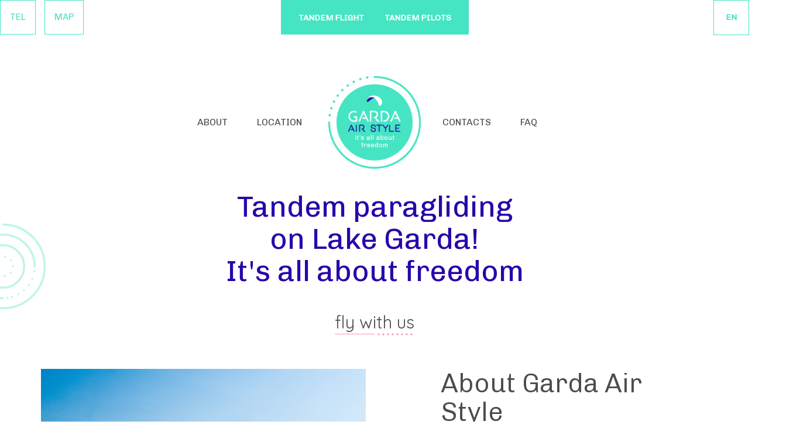

--- FILE ---
content_type: text/html; charset=UTF-8
request_url: https://www.gardairstyle.com/
body_size: 12998
content:
<!DOCTYPE html>
<!--[if lt IE 7 ]><html class="ie ie6" lang="en-US"> <![endif]-->
<!--[if IE 7 ]><html class="ie ie7" lang="en-US"> <![endif]-->
<!--[if IE 8 ]><html class="ie ie8" lang="en-US"> <![endif]-->
<!--[if (gte IE 9)|!(IE)]><!--><html lang="en-US"> <!--<![endif]-->
<head>
<meta charset="UTF-8">
<meta http-equiv="X-UA-Compatible" content="IE=edge">
<meta name="viewport" content="width=device-width, initial-scale=1">
<!-- Google tag (gtag.js) -->
<script async src="https://www.googletagmanager.com/gtag/js?id=G-MZG81C81V0"></script>
<script>
window.dataLayer = window.dataLayer || [];
function gtag(){dataLayer.push(arguments);}
gtag('js', new Date());
gtag('config', 'G-MZG81C81V0');
</script>
<script type="text/javascript" data-cookieconsent="ignore">
window.dataLayer = window.dataLayer || [];
function gtag() {
dataLayer.push(arguments);
}
gtag("consent", "default", {
ad_personalization: "denied",
ad_storage: "denied",
ad_user_data: "denied",
analytics_storage: "denied",
functionality_storage: "denied",
personalization_storage: "denied",
security_storage: "granted",
wait_for_update: 500,
});
gtag("set", "ads_data_redaction", true);
</script>
<script type="text/javascript"
id="Cookiebot"
src="https://consent.cookiebot.com/uc.js"
data-implementation="wp"
data-cbid="cc1b561f-e496-4818-b102-61f2ad344195"
data-culture="EN"
data-blockingmode="auto"
></script>
<meta name='robots' content='index, follow, max-image-preview:large, max-snippet:-1, max-video-preview:-1' />
<style>img:is([sizes="auto" i], [sizes^="auto," i]) { contain-intrinsic-size: 3000px 1500px }</style>
<link rel="alternate" hreflang="en" href="https://www.gardairstyle.com/" />
<link rel="alternate" hreflang="de" href="https://www.gardairstyle.com/de/" />
<link rel="alternate" hreflang="x-default" href="https://www.gardairstyle.com/" />
<!-- This site is optimized with the Yoast SEO plugin v24.7 - https://yoast.com/wordpress/plugins/seo/ -->
<title>Tandem paragliding on Lake Garda with certified pilots in Malcesine and Monte Baldo.</title>
<meta name="description" content="Tandem paragliding with Garda Air Style at Lake Garda. We are all certified pilots and we fly in Malcesine and Monte Baldo, over Lake Garda." />
<link rel="canonical" href="https://www.gardairstyle.com/" />
<meta property="og:locale" content="en_US" />
<meta property="og:type" content="website" />
<meta property="og:title" content="Tandem paragliding on Lake Garda with certified pilots in Malcesine and Monte Baldo." />
<meta property="og:description" content="Tandem paragliding with Garda Air Style at Lake Garda. We are all certified pilots and we fly in Malcesine and Monte Baldo, over Lake Garda." />
<meta property="og:url" content="https://www.gardairstyle.com/" />
<meta property="og:site_name" content="Garda Air Style" />
<meta property="article:modified_time" content="2021-02-19T09:26:44+00:00" />
<meta property="og:image" content="https://www.gardairstyle.com/wp-content/uploads/2019/03/garda-air-style-tandem-paragliding-lake-garda.jpg" />
<meta property="og:image:width" content="1200" />
<meta property="og:image:height" content="1200" />
<meta property="og:image:type" content="image/jpeg" />
<meta name="twitter:card" content="summary_large_image" />
<script type="application/ld+json" class="yoast-schema-graph">{"@context":"https://schema.org","@graph":[{"@type":"WebPage","@id":"https://www.gardairstyle.com/","url":"https://www.gardairstyle.com/","name":"Tandem paragliding on Lake Garda with certified pilots in Malcesine and Monte Baldo.","isPartOf":{"@id":"https://www.gardairstyle.com/#website"},"primaryImageOfPage":{"@id":"https://www.gardairstyle.com/#primaryimage"},"image":{"@id":"https://www.gardairstyle.com/#primaryimage"},"thumbnailUrl":"https://www.gardairstyle.com/wp-content/uploads/2019/03/garda-air-style-tandem-paragliding-lake-garda.jpg","datePublished":"2019-02-20T08:48:38+00:00","dateModified":"2021-02-19T09:26:44+00:00","description":"Tandem paragliding with Garda Air Style at Lake Garda. We are all certified pilots and we fly in Malcesine and Monte Baldo, over Lake Garda.","breadcrumb":{"@id":"https://www.gardairstyle.com/#breadcrumb"},"inLanguage":"en-US","potentialAction":[{"@type":"ReadAction","target":["https://www.gardairstyle.com/"]}]},{"@type":"ImageObject","inLanguage":"en-US","@id":"https://www.gardairstyle.com/#primaryimage","url":"https://www.gardairstyle.com/wp-content/uploads/2019/03/garda-air-style-tandem-paragliding-lake-garda.jpg","contentUrl":"https://www.gardairstyle.com/wp-content/uploads/2019/03/garda-air-style-tandem-paragliding-lake-garda.jpg","width":1200,"height":1200,"caption":"Garda Air Style Tandem Paragliding in Malcesine, Lake Garda"},{"@type":"BreadcrumbList","@id":"https://www.gardairstyle.com/#breadcrumb","itemListElement":[{"@type":"ListItem","position":1,"name":"Home"}]},{"@type":"WebSite","@id":"https://www.gardairstyle.com/#website","url":"https://www.gardairstyle.com/","name":"Garda Air Style","description":"Tandem Paragliding on Lake Garda","potentialAction":[{"@type":"SearchAction","target":{"@type":"EntryPoint","urlTemplate":"https://www.gardairstyle.com/?s={search_term_string}"},"query-input":{"@type":"PropertyValueSpecification","valueRequired":true,"valueName":"search_term_string"}}],"inLanguage":"en-US"}]}</script>
<!-- / Yoast SEO plugin. -->
<link rel='dns-prefetch' href='//vjs.zencdn.net' />
<link rel='dns-prefetch' href='//fonts.googleapis.com' />
<link rel="alternate" type="application/rss+xml" title="Garda Air Style &raquo; Feed" href="https://www.gardairstyle.com/feed/" />
<link rel="alternate" type="application/rss+xml" title="Garda Air Style &raquo; Comments Feed" href="https://www.gardairstyle.com/comments/feed/" />
<link rel="alternate" type="application/rss+xml" title="Garda Air Style &raquo; Home Comments Feed" href="https://www.gardairstyle.com/sample-page/feed/" />
<style id='wp-block-library-inline-css'>
:root{--wp-admin-theme-color:#007cba;--wp-admin-theme-color--rgb:0,124,186;--wp-admin-theme-color-darker-10:#006ba1;--wp-admin-theme-color-darker-10--rgb:0,107,161;--wp-admin-theme-color-darker-20:#005a87;--wp-admin-theme-color-darker-20--rgb:0,90,135;--wp-admin-border-width-focus:2px;--wp-block-synced-color:#7a00df;--wp-block-synced-color--rgb:122,0,223;--wp-bound-block-color:var(--wp-block-synced-color)}@media (min-resolution:192dpi){:root{--wp-admin-border-width-focus:1.5px}}.wp-element-button{cursor:pointer}:root{--wp--preset--font-size--normal:16px;--wp--preset--font-size--huge:42px}:root .has-very-light-gray-background-color{background-color:#eee}:root .has-very-dark-gray-background-color{background-color:#313131}:root .has-very-light-gray-color{color:#eee}:root .has-very-dark-gray-color{color:#313131}:root .has-vivid-green-cyan-to-vivid-cyan-blue-gradient-background{background:linear-gradient(135deg,#00d084,#0693e3)}:root .has-purple-crush-gradient-background{background:linear-gradient(135deg,#34e2e4,#4721fb 50%,#ab1dfe)}:root .has-hazy-dawn-gradient-background{background:linear-gradient(135deg,#faaca8,#dad0ec)}:root .has-subdued-olive-gradient-background{background:linear-gradient(135deg,#fafae1,#67a671)}:root .has-atomic-cream-gradient-background{background:linear-gradient(135deg,#fdd79a,#004a59)}:root .has-nightshade-gradient-background{background:linear-gradient(135deg,#330968,#31cdcf)}:root .has-midnight-gradient-background{background:linear-gradient(135deg,#020381,#2874fc)}.has-regular-font-size{font-size:1em}.has-larger-font-size{font-size:2.625em}.has-normal-font-size{font-size:var(--wp--preset--font-size--normal)}.has-huge-font-size{font-size:var(--wp--preset--font-size--huge)}.has-text-align-center{text-align:center}.has-text-align-left{text-align:left}.has-text-align-right{text-align:right}#end-resizable-editor-section{display:none}.aligncenter{clear:both}.items-justified-left{justify-content:flex-start}.items-justified-center{justify-content:center}.items-justified-right{justify-content:flex-end}.items-justified-space-between{justify-content:space-between}.screen-reader-text{border:0;clip:rect(1px,1px,1px,1px);clip-path:inset(50%);height:1px;margin:-1px;overflow:hidden;padding:0;position:absolute;width:1px;word-wrap:normal!important}.screen-reader-text:focus{background-color:#ddd;clip:auto!important;clip-path:none;color:#444;display:block;font-size:1em;height:auto;left:5px;line-height:normal;padding:15px 23px 14px;text-decoration:none;top:5px;width:auto;z-index:100000}html :where(.has-border-color){border-style:solid}html :where([style*=border-top-color]){border-top-style:solid}html :where([style*=border-right-color]){border-right-style:solid}html :where([style*=border-bottom-color]){border-bottom-style:solid}html :where([style*=border-left-color]){border-left-style:solid}html :where([style*=border-width]){border-style:solid}html :where([style*=border-top-width]){border-top-style:solid}html :where([style*=border-right-width]){border-right-style:solid}html :where([style*=border-bottom-width]){border-bottom-style:solid}html :where([style*=border-left-width]){border-left-style:solid}html :where(img[class*=wp-image-]){height:auto;max-width:100%}:where(figure){margin:0 0 1em}html :where(.is-position-sticky){--wp-admin--admin-bar--position-offset:var(--wp-admin--admin-bar--height,0px)}@media screen and (max-width:600px){html :where(.is-position-sticky){--wp-admin--admin-bar--position-offset:0px}}
</style>
<style id='classic-theme-styles-inline-css'>
/*! This file is auto-generated */
.wp-block-button__link{color:#fff;background-color:#32373c;border-radius:9999px;box-shadow:none;text-decoration:none;padding:calc(.667em + 2px) calc(1.333em + 2px);font-size:1.125em}.wp-block-file__button{background:#32373c;color:#fff;text-decoration:none}
</style>
<style id='global-styles-inline-css'>
:root{--wp--preset--aspect-ratio--square: 1;--wp--preset--aspect-ratio--4-3: 4/3;--wp--preset--aspect-ratio--3-4: 3/4;--wp--preset--aspect-ratio--3-2: 3/2;--wp--preset--aspect-ratio--2-3: 2/3;--wp--preset--aspect-ratio--16-9: 16/9;--wp--preset--aspect-ratio--9-16: 9/16;--wp--preset--color--black: #000000;--wp--preset--color--cyan-bluish-gray: #abb8c3;--wp--preset--color--white: #ffffff;--wp--preset--color--pale-pink: #f78da7;--wp--preset--color--vivid-red: #cf2e2e;--wp--preset--color--luminous-vivid-orange: #ff6900;--wp--preset--color--luminous-vivid-amber: #fcb900;--wp--preset--color--light-green-cyan: #7bdcb5;--wp--preset--color--vivid-green-cyan: #00d084;--wp--preset--color--pale-cyan-blue: #8ed1fc;--wp--preset--color--vivid-cyan-blue: #0693e3;--wp--preset--color--vivid-purple: #9b51e0;--wp--preset--gradient--vivid-cyan-blue-to-vivid-purple: linear-gradient(135deg,rgba(6,147,227,1) 0%,rgb(155,81,224) 100%);--wp--preset--gradient--light-green-cyan-to-vivid-green-cyan: linear-gradient(135deg,rgb(122,220,180) 0%,rgb(0,208,130) 100%);--wp--preset--gradient--luminous-vivid-amber-to-luminous-vivid-orange: linear-gradient(135deg,rgba(252,185,0,1) 0%,rgba(255,105,0,1) 100%);--wp--preset--gradient--luminous-vivid-orange-to-vivid-red: linear-gradient(135deg,rgba(255,105,0,1) 0%,rgb(207,46,46) 100%);--wp--preset--gradient--very-light-gray-to-cyan-bluish-gray: linear-gradient(135deg,rgb(238,238,238) 0%,rgb(169,184,195) 100%);--wp--preset--gradient--cool-to-warm-spectrum: linear-gradient(135deg,rgb(74,234,220) 0%,rgb(151,120,209) 20%,rgb(207,42,186) 40%,rgb(238,44,130) 60%,rgb(251,105,98) 80%,rgb(254,248,76) 100%);--wp--preset--gradient--blush-light-purple: linear-gradient(135deg,rgb(255,206,236) 0%,rgb(152,150,240) 100%);--wp--preset--gradient--blush-bordeaux: linear-gradient(135deg,rgb(254,205,165) 0%,rgb(254,45,45) 50%,rgb(107,0,62) 100%);--wp--preset--gradient--luminous-dusk: linear-gradient(135deg,rgb(255,203,112) 0%,rgb(199,81,192) 50%,rgb(65,88,208) 100%);--wp--preset--gradient--pale-ocean: linear-gradient(135deg,rgb(255,245,203) 0%,rgb(182,227,212) 50%,rgb(51,167,181) 100%);--wp--preset--gradient--electric-grass: linear-gradient(135deg,rgb(202,248,128) 0%,rgb(113,206,126) 100%);--wp--preset--gradient--midnight: linear-gradient(135deg,rgb(2,3,129) 0%,rgb(40,116,252) 100%);--wp--preset--font-size--small: 13px;--wp--preset--font-size--medium: 20px;--wp--preset--font-size--large: 36px;--wp--preset--font-size--x-large: 42px;--wp--preset--spacing--20: 0.44rem;--wp--preset--spacing--30: 0.67rem;--wp--preset--spacing--40: 1rem;--wp--preset--spacing--50: 1.5rem;--wp--preset--spacing--60: 2.25rem;--wp--preset--spacing--70: 3.38rem;--wp--preset--spacing--80: 5.06rem;--wp--preset--shadow--natural: 6px 6px 9px rgba(0, 0, 0, 0.2);--wp--preset--shadow--deep: 12px 12px 50px rgba(0, 0, 0, 0.4);--wp--preset--shadow--sharp: 6px 6px 0px rgba(0, 0, 0, 0.2);--wp--preset--shadow--outlined: 6px 6px 0px -3px rgba(255, 255, 255, 1), 6px 6px rgba(0, 0, 0, 1);--wp--preset--shadow--crisp: 6px 6px 0px rgba(0, 0, 0, 1);}:where(.is-layout-flex){gap: 0.5em;}:where(.is-layout-grid){gap: 0.5em;}body .is-layout-flex{display: flex;}.is-layout-flex{flex-wrap: wrap;align-items: center;}.is-layout-flex > :is(*, div){margin: 0;}body .is-layout-grid{display: grid;}.is-layout-grid > :is(*, div){margin: 0;}:where(.wp-block-columns.is-layout-flex){gap: 2em;}:where(.wp-block-columns.is-layout-grid){gap: 2em;}:where(.wp-block-post-template.is-layout-flex){gap: 1.25em;}:where(.wp-block-post-template.is-layout-grid){gap: 1.25em;}.has-black-color{color: var(--wp--preset--color--black) !important;}.has-cyan-bluish-gray-color{color: var(--wp--preset--color--cyan-bluish-gray) !important;}.has-white-color{color: var(--wp--preset--color--white) !important;}.has-pale-pink-color{color: var(--wp--preset--color--pale-pink) !important;}.has-vivid-red-color{color: var(--wp--preset--color--vivid-red) !important;}.has-luminous-vivid-orange-color{color: var(--wp--preset--color--luminous-vivid-orange) !important;}.has-luminous-vivid-amber-color{color: var(--wp--preset--color--luminous-vivid-amber) !important;}.has-light-green-cyan-color{color: var(--wp--preset--color--light-green-cyan) !important;}.has-vivid-green-cyan-color{color: var(--wp--preset--color--vivid-green-cyan) !important;}.has-pale-cyan-blue-color{color: var(--wp--preset--color--pale-cyan-blue) !important;}.has-vivid-cyan-blue-color{color: var(--wp--preset--color--vivid-cyan-blue) !important;}.has-vivid-purple-color{color: var(--wp--preset--color--vivid-purple) !important;}.has-black-background-color{background-color: var(--wp--preset--color--black) !important;}.has-cyan-bluish-gray-background-color{background-color: var(--wp--preset--color--cyan-bluish-gray) !important;}.has-white-background-color{background-color: var(--wp--preset--color--white) !important;}.has-pale-pink-background-color{background-color: var(--wp--preset--color--pale-pink) !important;}.has-vivid-red-background-color{background-color: var(--wp--preset--color--vivid-red) !important;}.has-luminous-vivid-orange-background-color{background-color: var(--wp--preset--color--luminous-vivid-orange) !important;}.has-luminous-vivid-amber-background-color{background-color: var(--wp--preset--color--luminous-vivid-amber) !important;}.has-light-green-cyan-background-color{background-color: var(--wp--preset--color--light-green-cyan) !important;}.has-vivid-green-cyan-background-color{background-color: var(--wp--preset--color--vivid-green-cyan) !important;}.has-pale-cyan-blue-background-color{background-color: var(--wp--preset--color--pale-cyan-blue) !important;}.has-vivid-cyan-blue-background-color{background-color: var(--wp--preset--color--vivid-cyan-blue) !important;}.has-vivid-purple-background-color{background-color: var(--wp--preset--color--vivid-purple) !important;}.has-black-border-color{border-color: var(--wp--preset--color--black) !important;}.has-cyan-bluish-gray-border-color{border-color: var(--wp--preset--color--cyan-bluish-gray) !important;}.has-white-border-color{border-color: var(--wp--preset--color--white) !important;}.has-pale-pink-border-color{border-color: var(--wp--preset--color--pale-pink) !important;}.has-vivid-red-border-color{border-color: var(--wp--preset--color--vivid-red) !important;}.has-luminous-vivid-orange-border-color{border-color: var(--wp--preset--color--luminous-vivid-orange) !important;}.has-luminous-vivid-amber-border-color{border-color: var(--wp--preset--color--luminous-vivid-amber) !important;}.has-light-green-cyan-border-color{border-color: var(--wp--preset--color--light-green-cyan) !important;}.has-vivid-green-cyan-border-color{border-color: var(--wp--preset--color--vivid-green-cyan) !important;}.has-pale-cyan-blue-border-color{border-color: var(--wp--preset--color--pale-cyan-blue) !important;}.has-vivid-cyan-blue-border-color{border-color: var(--wp--preset--color--vivid-cyan-blue) !important;}.has-vivid-purple-border-color{border-color: var(--wp--preset--color--vivid-purple) !important;}.has-vivid-cyan-blue-to-vivid-purple-gradient-background{background: var(--wp--preset--gradient--vivid-cyan-blue-to-vivid-purple) !important;}.has-light-green-cyan-to-vivid-green-cyan-gradient-background{background: var(--wp--preset--gradient--light-green-cyan-to-vivid-green-cyan) !important;}.has-luminous-vivid-amber-to-luminous-vivid-orange-gradient-background{background: var(--wp--preset--gradient--luminous-vivid-amber-to-luminous-vivid-orange) !important;}.has-luminous-vivid-orange-to-vivid-red-gradient-background{background: var(--wp--preset--gradient--luminous-vivid-orange-to-vivid-red) !important;}.has-very-light-gray-to-cyan-bluish-gray-gradient-background{background: var(--wp--preset--gradient--very-light-gray-to-cyan-bluish-gray) !important;}.has-cool-to-warm-spectrum-gradient-background{background: var(--wp--preset--gradient--cool-to-warm-spectrum) !important;}.has-blush-light-purple-gradient-background{background: var(--wp--preset--gradient--blush-light-purple) !important;}.has-blush-bordeaux-gradient-background{background: var(--wp--preset--gradient--blush-bordeaux) !important;}.has-luminous-dusk-gradient-background{background: var(--wp--preset--gradient--luminous-dusk) !important;}.has-pale-ocean-gradient-background{background: var(--wp--preset--gradient--pale-ocean) !important;}.has-electric-grass-gradient-background{background: var(--wp--preset--gradient--electric-grass) !important;}.has-midnight-gradient-background{background: var(--wp--preset--gradient--midnight) !important;}.has-small-font-size{font-size: var(--wp--preset--font-size--small) !important;}.has-medium-font-size{font-size: var(--wp--preset--font-size--medium) !important;}.has-large-font-size{font-size: var(--wp--preset--font-size--large) !important;}.has-x-large-font-size{font-size: var(--wp--preset--font-size--x-large) !important;}
</style>
<link rel='stylesheet' id='pb_animate-css' href='//www.gardairstyle.com/wp-content/cache/wpfc-minified/qizq95f2/647jq.css' media='all' />
<link rel='stylesheet' id='contact-form-7-css' href='//www.gardairstyle.com/wp-content/cache/wpfc-minified/1166txav/647jq.css' media='all' />
<link rel='stylesheet' id='wpml-menu-item-0-css' href='//www.gardairstyle.com/wp-content/cache/wpfc-minified/87badp03/647jq.css' media='all' />
<link rel='stylesheet' id='bootstrap-css' href='//www.gardairstyle.com/wp-content/cache/wpfc-minified/lck3afol/647jq.css' media='all' />
<link rel='stylesheet' id='main-css' href='//www.gardairstyle.com/wp-content/cache/wpfc-minified/ecnfrcx/647jq.css' media='all' />
<link rel='stylesheet' id='style-css' href='//www.gardairstyle.com/wp-content/themes/kalium/style.css?ver=2.9.4' media='all' />
<link rel='stylesheet' id='custom-skin-css' href='//www.gardairstyle.com/wp-content/cache/wpfc-minified/8689xx4c/647jq.css' media='all' />
<link rel='stylesheet' id='typolab-537dd42177b11ddcc5d7de632803194e-css' href='https://fonts.googleapis.com/css?family=Chivo%3A300%2Cregular%7CQuicksand%3Aregular&#038;subset=latin&#038;display=swap&#038;ver=752166b05e448e62ec6847a87c38e2d0' media='all' />
<link rel='stylesheet' id='jvcf7_client_css-css' href='//www.gardairstyle.com/wp-content/cache/wpfc-minified/k9x4syay/647jq.css' media='all' />
<link rel='stylesheet' id='datepicker.min-style-css' href='//www.gardairstyle.com/wp-content/cache/wpfc-minified/2enejtck/647jq.css' media='all' />
<link rel='stylesheet' id='lightgallery-style-css' href='//www.gardairstyle.com/wp-content/cache/wpfc-minified/d3s1rqtw/647jq.css' media='all' />
<link rel='stylesheet' id='slick-style-css' href='//www.gardairstyle.com/wp-content/cache/wpfc-minified/1qzmej6e/647jq.css' media='all' />
<link rel='stylesheet' id='slick-theme-style-css' href='//www.gardairstyle.com/wp-content/cache/wpfc-minified/kehgjf83/647jq.css' media='all' />
<link rel='stylesheet' id='style-style-css' href='//www.gardairstyle.com/wp-content/cache/wpfc-minified/fge3p3mi/647jq.css' media='all' />
<link rel='stylesheet' id='kalium-child-css' href='//www.gardairstyle.com/wp-content/cache/wpfc-minified/eu1khuql/647jq.css' media='all' />
<link rel='stylesheet' id='lightgallery_style-css' href='//www.gardairstyle.com/wp-content/cache/wpfc-minified/d3s1rqtw/647jq.css' media='all' />
<link rel='stylesheet' id='videojs_style-css' href='//vjs.zencdn.net/4.12/video-js.css?ver=e2fdafd4b7ca1a5fe690f166ddedad9e' media='all' />
<link rel='stylesheet' id='datepicker_style-css' href='//www.gardairstyle.com/wp-content/cache/wpfc-minified/2enejtck/647jq.css' media='all' />
<script type="text/javascript">
var ajaxurl = ajaxurl || 'https://www.gardairstyle.com/wp-admin/admin-ajax.php';
var icl_language_code = "en";
</script><style id="typolab-font-variants">h1{font-family:'Chivo';font-weight:400}h2{font-family:'Chivo';font-weight:400}h3{font-family:'Chivo';font-weight:400}h4{font-family:'Chivo';font-weight:300}h5{font-family:'Chivo';font-weight:300}p{font-family:'Quicksand';font-weight:400}h1{font-size:50px}h2{font-size:37px}h3{font-size:38px}h4{font-size:27px}h5{font-size:23px}@media screen and (min-width:992px) and (max-width:1200px){h1{font-size:50px}h2{font-size:37px}h3{font-size:38px}h4{font-size:27px}h5{font-size:23px}}@media screen and (min-width:768px) and (max-width:992px){h1{font-size:42px}h2{font-size:32px}h3{font-size:30px}h4{font-size:24px}h5{font-size:20px}}@media screen and (max-width:768px){h1{font-size:35px}h2{font-size:28px}h3{font-size:27px}h4{font-size:22px}h5{font-size:18px}}</style><script src="https://www.gardairstyle.com/wp-includes/js/jquery/jquery.min.js?ver=3.7.1" id="jquery-core-js"></script>
<script src="https://www.gardairstyle.com/wp-includes/js/jquery/jquery-migrate.min.js?ver=3.4.1" id="jquery-migrate-js"></script>
<script id="ays-pb-js-extra">
var pbLocalizeObj = {"ajax":"https:\/\/www.gardairstyle.com\/wp-admin\/admin-ajax.php","seconds":"seconds","thisWillClose":"This will close in","icons":{"close_icon":"<svg class=\"ays_pb_material_close_icon\" xmlns=\"https:\/\/www.w3.org\/2000\/svg\" height=\"36px\" viewBox=\"0 0 24 24\" width=\"36px\" fill=\"#000000\" alt=\"Pop-up Close\"><path d=\"M0 0h24v24H0z\" fill=\"none\"\/><path d=\"M19 6.41L17.59 5 12 10.59 6.41 5 5 6.41 10.59 12 5 17.59 6.41 19 12 13.41 17.59 19 19 17.59 13.41 12z\"\/><\/svg>","close_circle_icon":"<svg class=\"ays_pb_material_close_circle_icon\" xmlns=\"https:\/\/www.w3.org\/2000\/svg\" height=\"24\" viewBox=\"0 0 24 24\" width=\"36\" alt=\"Pop-up Close\"><path d=\"M0 0h24v24H0z\" fill=\"none\"\/><path d=\"M12 2C6.47 2 2 6.47 2 12s4.47 10 10 10 10-4.47 10-10S17.53 2 12 2zm5 13.59L15.59 17 12 13.41 8.41 17 7 15.59 10.59 12 7 8.41 8.41 7 12 10.59 15.59 7 17 8.41 13.41 12 17 15.59z\"\/><\/svg>","volume_up_icon":"<svg class=\"ays_pb_fa_volume\" xmlns=\"https:\/\/www.w3.org\/2000\/svg\" height=\"24\" viewBox=\"0 0 24 24\" width=\"36\"><path d=\"M0 0h24v24H0z\" fill=\"none\"\/><path d=\"M3 9v6h4l5 5V4L7 9H3zm13.5 3c0-1.77-1.02-3.29-2.5-4.03v8.05c1.48-.73 2.5-2.25 2.5-4.02zM14 3.23v2.06c2.89.86 5 3.54 5 6.71s-2.11 5.85-5 6.71v2.06c4.01-.91 7-4.49 7-8.77s-2.99-7.86-7-8.77z\"\/><\/svg>","volume_mute_icon":"<svg xmlns=\"https:\/\/www.w3.org\/2000\/svg\" height=\"24\" viewBox=\"0 0 24 24\" width=\"24\"><path d=\"M0 0h24v24H0z\" fill=\"none\"\/><path d=\"M7 9v6h4l5 5V4l-5 5H7z\"\/><\/svg>"}};
</script>
<script src="https://www.gardairstyle.com/wp-content/plugins/ays-popup-box/public/js/ays-pb-public.js?ver=5.2.1" id="ays-pb-js"></script>
<script id="cf7pp-redirect_method-js-extra">
var ajax_object_cf7pp = {"ajax_url":"https:\/\/www.gardairstyle.com\/wp-admin\/admin-ajax.php","forms":"[\"1403|paypal\",\"1384|paypal\"]","path_paypal":"https:\/\/www.gardairstyle.com\/?cf7pp_paypal_redirect=","path_stripe":"https:\/\/www.gardairstyle.com\/?cf7pp_stripe_redirect=","method":"1"};
</script>
<script src="https://www.gardairstyle.com/wp-content/plugins/contact-form-7-paypal-add-on/assets/js/redirect_method.js?ver=2.3.4" id="cf7pp-redirect_method-js"></script>
<script src="https://www.gardairstyle.com/wp-content/themes/gardairstyle/assets/js/isotope.pkgd.min.js?ver=1" id="isotope_script-js"></script>
<script src="https://www.gardairstyle.com/wp-content/themes/gardairstyle/assets/js/slick.min.js?ver=1" id="slick_script-js"></script>
<script src="https://www.gardairstyle.com/wp-content/themes/gardairstyle/assets/js/lightgallery-all.js?ver=1" id="lightgallery_script-js"></script>
<script src="//vjs.zencdn.net/4.12/video.js?ver=1" id="videojs_script-js"></script>
<script src="https://www.gardairstyle.com/wp-content/themes/gardairstyle/assets/js/datepicker.min.js?ver=1" id="datepicker_script-js"></script>
<script src="https://www.gardairstyle.com/wp-content/themes/gardairstyle/assets/js/i18n/datepicker.it.js?ver=1" id="datepicker_it_script-js"></script>
<script src="https://www.gardairstyle.com/wp-content/themes/gardairstyle/assets/js/i18n/datepicker.de.js?ver=1" id="datepicker_de_script-js"></script>
<script src="https://www.gardairstyle.com/wp-content/themes/gardairstyle/assets/js/i18n/datepicker.en.js?ver=1" id="datepicker_en_script-js"></script>
<link rel="https://api.w.org/" href="https://www.gardairstyle.com/wp-json/" /><link rel="alternate" title="JSON" type="application/json" href="https://www.gardairstyle.com/wp-json/wp/v2/pages/2" /><link rel="EditURI" type="application/rsd+xml" title="RSD" href="https://www.gardairstyle.com/xmlrpc.php?rsd" />
<link rel='shortlink' href='https://www.gardairstyle.com/' />
<link rel="alternate" title="oEmbed (JSON)" type="application/json+oembed" href="https://www.gardairstyle.com/wp-json/oembed/1.0/embed?url=https%3A%2F%2Fwww.gardairstyle.com%2F" />
<link rel="alternate" title="oEmbed (XML)" type="text/xml+oembed" href="https://www.gardairstyle.com/wp-json/oembed/1.0/embed?url=https%3A%2F%2Fwww.gardairstyle.com%2F&#038;format=xml" />
<meta name="generator" content="WPML ver:4.7.2 stt:1,3;" />
<script type="text/javascript">
var ajaxurl = 'https://www.gardairstyle.com/wp-admin/admin-ajax.php';
</script>
<link rel="shortcut icon" href="//www.gardairstyle.com/wp-content/uploads/2019/03/garda-air-style-favicon.png">
<link rel="apple-touch-icon" href="//www.gardairstyle.com/wp-content/uploads/2019/03/garda-air-style-favicon-touch.png">
<link rel="apple-touch-icon" sizes="180x180" href="//www.gardairstyle.com/wp-content/uploads/2019/03/garda-air-style-favicon-touch.png">
<meta name="theme-color" content="#45e5c4"><script>var mobile_menu_breakpoint = 768;</script><style>@media screen and (min-width:769px) { .mobile-menu-wrapper,.mobile-menu-overlay,.standard-menu-container .menu-bar-hidden-desktop {
display: none;
} }</style><style>@media screen and (max-width:768px) { .standard-menu-container > div,.standard-menu-container > nav,.main-header.menu-type-standard-menu .standard-menu-container div.menu>ul,.main-header.menu-type-standard-menu .standard-menu-container ul.menu,.menu-cart-icon-container {
display: none;
} }</style><style>.recentcomments a{display:inline !important;padding:0 !important;margin:0 !important;}</style><!-- Google Tag Manager -->
<script>(function(w,d,s,l,i){w[l]=w[l]||[];w[l].push({'gtm.start':
new Date().getTime(),event:'gtm.js'});var f=d.getElementsByTagName(s)[0],
j=d.createElement(s),dl=l!='dataLayer'?'&l='+l:'';j.async=true;j.src=
'https://www.googletagmanager.com/gtm.js?id='+i+dl;f.parentNode.insertBefore(j,f);
})(window,document,'script','dataLayer','GTM-N7C34F5');</script>
<!-- End Google Tag Manager --></head>
<body class="home page-template page-template-home-page page-template-home-page-php page page-id-2 wp-embed-responsive lang-en">
<!-- Google Tag Manager (noscript) -->
<noscript><iframe src="https://www.googletagmanager.com/ns.html?id=GTM-N7C34F5"
height="0" width="0" style="display:none;visibility:hidden"></iframe></noscript>
<!-- End Google Tag Manager (noscript) -->
<div class="mobile-menu-wrapper mobile-menu-fullscreen">
<div class="mobile-menu-container">
<div class="mobile-menu-logo">
<style>.header-logo.logo-image {
width: 170px;
height: 170px;
}</style><style>@media screen and (max-width: 768px) { .header-logo.logo-image {
width: 150px ;
height: 150px ;
} }</style><a itemprop="url" href="https://www.gardairstyle.com" class="header-logo logo-image">
<img itemprop="logo" src="//www.gardairstyle.com/wp-content/uploads/2019/02/tandem-paragliding-garda-air-style-logo.png" width="400" height="400" class="main-logo" alt="Tandem Paragliding Garda Air Style Logo, Lake Garda" />
</a>
</div>
<div class="mobile-icon-wrapper"><ul>    <a href="mailto:info@gardairstyle.com"><li class="email">MAIL</li></a>    <a class="booking-link" href="https://www.gardairstyle.com/paragliding/tandem-flight-lake-garda/#book-now"><li class="booking">BOOK NOW</li></a>    <a href="tel:+491623727265"><li class="tel">Tel</li></a></ul></div>		
<ul id="menu-topmenu-en" class="menu"><li id="menu-item-184" class="menu-item menu-item-type-post_type menu-item-object-portfolio menu-item-184"><a href="https://www.gardairstyle.com/paragliding/tandem-flight-lake-garda/">Tandem flight</a></li>
<li id="menu-item-311" class="menu-item menu-item-type-post_type menu-item-object-portfolio menu-item-311"><a href="https://www.gardairstyle.com/paragliding/tandem-flight-pilot-lake-garda/">Tandem pilots</a></li>
<li id="menu-item-wpml-ls-3-en" class="menu-item wpml-ls-slot-3 wpml-ls-item wpml-ls-item-en wpml-ls-current-language wpml-ls-menu-item wpml-ls-first-item menu-item-type-wpml_ls_menu_item menu-item-object-wpml_ls_menu_item menu-item-has-children menu-item-wpml-ls-3-en current-menu-item"><a href="https://www.gardairstyle.com/" title="Switch to EN"><span class="wpml-ls-display">EN</span></a>
<ul class="sub-menu">
<li id="menu-item-wpml-ls-3-de" class="menu-item wpml-ls-slot-3 wpml-ls-item wpml-ls-item-de wpml-ls-menu-item wpml-ls-last-item menu-item-type-wpml_ls_menu_item menu-item-object-wpml_ls_menu_item menu-item-wpml-ls-3-de"><a href="https://www.gardairstyle.com/de/" title="Switch to DE"><span class="wpml-ls-display">DE</span></a></li>
</ul>
</li>
</ul>		
<a href="#" class="mobile-menu-close-link menu-bar exit menu-skin-light">
<span class="ham"></span>
</a>
</div>
</div>
<div class="mobile-menu-overlay"></div>
<div class="wrapper" id="main-wrapper">
<style>header.site-header {
padding-top: 0px;
}</style>
<div class="mobile-icon-wrapper"><ul>    <a href="mailto:info@gardairstyle.com"><li class="email">MAIL</li></a>    <a class="booking-link" href="https://www.gardairstyle.com/paragliding/tandem-flight-lake-garda/#book-now"><li class="booking">BOOK NOW</li></a>    <a href="tel:+491623727265"><li class="tel">Tel</li></a></ul></div><header class="site-header main-header menu-type-standard-menu">
<div class="container">
<div class="row">
<div class="header-btn-wrapper">				
<a class="mobile-btn header-btn" href="tel:+491623727265">
<div class="tel-text">Tel</div>					
</a>
<a target="_blank" href="https://www.google.com/maps/place/Garda+Air+Style/@45.7661362,10.8111073,17z/data=!3m1!4b1!4m5!3m4!1s0x47821d3a6ef640eb:0x1434968bef5b8b94!8m2!3d45.7661362!4d10.813296" class="map-btn header-btn">
<div class="bisogno-text">Map</div>					
</a>						
</div>
</div>
</div>
<div class="container">
<div class="sticky-menu-container" id="top-menu-container">
<div class="containers">
<div class="standard-menu-container">
<ul id="menu-topmenu-en-2" class="menu"><li class="menu-item menu-item-type-post_type menu-item-object-portfolio menu-item-184"><a href="https://www.gardairstyle.com/paragliding/tandem-flight-lake-garda/"><span>Tandem flight</span></a></li>
<li class="menu-item menu-item-type-post_type menu-item-object-portfolio menu-item-311"><a href="https://www.gardairstyle.com/paragliding/tandem-flight-pilot-lake-garda/"><span>Tandem pilots</span></a></li>
<li class="menu-item wpml-ls-slot-3 wpml-ls-item wpml-ls-item-en wpml-ls-current-language wpml-ls-menu-item wpml-ls-first-item menu-item-type-wpml_ls_menu_item menu-item-object-wpml_ls_menu_item menu-item-has-children menu-item-wpml-ls-3-en current-menu-item"><a href="https://www.gardairstyle.com/" title="Switch to EN"><span><span class="wpml-ls-display">EN</span></span></a>
<ul class="sub-menu">
<li class="menu-item wpml-ls-slot-3 wpml-ls-item wpml-ls-item-de wpml-ls-menu-item wpml-ls-last-item menu-item-type-wpml_ls_menu_item menu-item-object-wpml_ls_menu_item menu-item-wpml-ls-3-de"><a href="https://www.gardairstyle.com/de/" title="Switch to DE"><span><span class="wpml-ls-display">DE</span></span></a></li>
</ul>
</li>
</ul>				</div>
<!--<div class="logo">
<div itemscope itemtype="http://schema.org/Organization" class="logo-column">				
<style>.header-logo.logo-image {
width: 170px;
height: 170px;
}</style><style>@media screen and (max-width: 768px) { .header-logo.logo-image {
width: 150px ;
height: 150px ;
} }</style><a itemprop="url" href="https://www.gardairstyle.com" class="header-logo logo-image">
<img itemprop="logo" src="//www.gardairstyle.com/wp-content/uploads/2019/02/tandem-paragliding-garda-air-style-logo.png" width="400" height="400" class="main-logo" alt="Tandem Paragliding Garda Air Style Logo, Lake Garda" />
</a>
</div>			
</div>-->
</div>	
</div> <!--secondary-menu-container-->
<div class="logo-and-menu-container">
<div itemscope itemtype="http://schema.org/Organization" class="logo-column">
<style>.header-logo.logo-image {
width: 170px;
height: 170px;
}</style><style>@media screen and (max-width: 768px) { .header-logo.logo-image {
width: 150px ;
height: 150px ;
} }</style><a itemprop="url" href="https://www.gardairstyle.com" class="header-logo logo-image">
<img itemprop="logo" src="//www.gardairstyle.com/wp-content/uploads/2019/02/tandem-paragliding-garda-air-style-logo.png" width="400" height="400" class="main-logo" alt="Tandem Paragliding Garda Air Style Logo, Lake Garda" />
</a>
</div>
<div class="menu-column">
<div class="menu-items-blocks standard-menu-container menu-skin-main reveal-from-top dropdown-caret">
<nav><ul id="menu-mainmenu-en" class="menu"><li id="menu-item-15" class="menu-item menu-item-type-post_type menu-item-object-page menu-item-15"><a href="https://www.gardairstyle.com/paragliding-team-instructor-pilot-lake-garda/"><span>About</span></a></li>
<li id="menu-item-14" class="menu-item menu-item-type-post_type menu-item-object-page menu-item-14"><a href="https://www.gardairstyle.com/paragliding-lake-garda-monte-baldo/"><span>Location</span></a></li>
<li id="menu-item-13" class="menu-item menu-item-type-post_type menu-item-object-page menu-item-13"><a href="https://www.gardairstyle.com/contact-meeting-point/"><span>Contacts</span></a></li>
<li id="menu-item-12" class="menu-item menu-item-type-post_type menu-item-object-page menu-item-12"><a href="https://www.gardairstyle.com/faq-paragliding-lake-garda/"><span>Faq</span></a></li>
</ul></nav>
<a class="menu-bar menu-skin-main menu-bar-hidden-desktop" href="#">
<span class="ham"></span>
</a>
</div>
</div>
</div>
</div>
</header>
<script type="text/javascript">
var headerOptions = headerOptions || {};
jQuery.extend( headerOptions, {"stickyHeader":false} );
</script>
<div class="container">
<div class="row">
<div class="col-md-12">			
<div class="titolo-pagina-top">
<h1>Tandem paragliding<br />
on Lake Garda!<br />
It's all about freedom</h1>
<a class="dotted-link home-intro-link" href="https://www.gardairstyle.com/paragliding/tandem-flight-lake-garda/">fly with us</a>
</div>
</div>
</div>
</div>
<div class="intro-page-container">
<svg class="circle-effect" version="1.1" id="Layer_1" xmlns="http://www.w3.org/2000/svg" xmlns:xlink="http://www.w3.org/1999/xlink" x="0px" y="0px" width="250px" height="250px" viewBox="0 0 250 250" enable-background="new 0 0 250 250" xml:space="preserve"><g><path fill="none" stroke="#C1F4E8" stroke-width="6" stroke-linecap="round" d="M215.5,125c0-49.981-40.52-90.5-90.5-90.5 c-49.98,0-90.5,40.519-90.5,90.5s40.52,90.5,90.5,90.5"/><path fill="none" stroke="#C1F4E8" stroke-width="6" stroke-linecap="round" stroke-linejoin="round" stroke-dasharray="0,20" d="M150.354,211.9c31.433-9.156,55.802-34.907,62.979-67.137"/><path fill="none" stroke="#C1F4E8" stroke-width="6" stroke-linecap="round" stroke-linejoin="round" d="M214.508,138.435 L214.508,138.435 M137.776,214.605L137.776,214.605"/></g><g><path fill="none" stroke="#C1F4E8" stroke-width="6" stroke-linecap="round" d="M6,125c0,65.721,53.28,119,119,119 s119-53.279,119-119S190.72,6,125,6"/><path fill="none" stroke="#C1F4E8" stroke-width="6" stroke-linecap="round" stroke-linejoin="round" stroke-dasharray="0,20" d="M91.662,10.732C50.332,22.772,18.287,56.634,8.849,99.014"/><path fill="none" stroke="#C1F4E8" stroke-width="6" stroke-linecap="round" stroke-linejoin="round" d="M7.305,107.335 L7.305,107.335 M108.2,7.177L108.2,7.177"/></g><circle fill="none" stroke="#C1F4E8" stroke-width="6" stroke-linecap="round" cx="125" cy="125" r="60.522"/><circle fill="none" stroke="#C1F4E8" stroke-width="6" stroke-linecap="round" stroke-linejoin="round" stroke-dasharray="0,20" cx="125" cy="125" r="28.5"/></svg>	<svg class="pre-footer-circle" version="1.1" id="Layer_1" xmlns="http://www.w3.org/2000/svg" xmlns:xlink="http://www.w3.org/1999/xlink" x="0px" y="0px" width="250px" height="250px" viewBox="0 0 250 250" enable-background="new 0 0 250 250" xml:space="preserve"><g><path fill="none" stroke="#C1F4E8" stroke-width="6" stroke-linecap="round" d="M215.5,125c0-49.981-40.52-90.5-90.5-90.5 c-49.98,0-90.5,40.519-90.5,90.5s40.52,90.5,90.5,90.5"/><path fill="none" stroke="#C1F4E8" stroke-width="6" stroke-linecap="round" stroke-linejoin="round" stroke-dasharray="0,20" d="M150.354,211.9c31.433-9.156,55.802-34.907,62.979-67.137"/><path fill="none" stroke="#C1F4E8" stroke-width="6" stroke-linecap="round" stroke-linejoin="round" d="M214.508,138.435 L214.508,138.435 M137.776,214.605L137.776,214.605"/></g><g><path fill="none" stroke="#C1F4E8" stroke-width="6" stroke-linecap="round" d="M6,125c0,65.721,53.28,119,119,119 s119-53.279,119-119S190.72,6,125,6"/><path fill="none" stroke="#C1F4E8" stroke-width="6" stroke-linecap="round" stroke-linejoin="round" stroke-dasharray="0,20" d="M91.662,10.732C50.332,22.772,18.287,56.634,8.849,99.014"/><path fill="none" stroke="#C1F4E8" stroke-width="6" stroke-linecap="round" stroke-linejoin="round" d="M7.305,107.335 L7.305,107.335 M108.2,7.177L108.2,7.177"/></g><circle fill="none" stroke="#C1F4E8" stroke-width="6" stroke-linecap="round" cx="125" cy="125" r="60.522"/><circle fill="none" stroke="#C1F4E8" stroke-width="6" stroke-linecap="round" stroke-linejoin="round" stroke-dasharray="0,20" cx="125" cy="125" r="28.5"/></svg>	<div class="container content">
<div class="row wpb_row vc_row-fluid home-intro-row wpb_animate_when_almost_visible wpb_fadeIn fadeIn wpb_start_animation animated">
<div class="isotope-grid">
<div class="col-md-6 col-sm-6">	
<div class="intro-slider-row">		
<div class="home-activity">											
<a class="activity-box-image" href="https://www.gardairstyle.com/paragliding/tandem-flight-lake-garda/"><img width="1200" height="1200" src="https://www.gardairstyle.com/wp-content/uploads/2019/02/tandem-pilot-paragliding-lake-garda-monte-baldo-summer-angela-trawoeger.jpg" class="attachment-post-thumbnail size-post-thumbnail wp-post-image" alt="" decoding="async" fetchpriority="high" srcset="https://www.gardairstyle.com/wp-content/uploads/2019/02/tandem-pilot-paragliding-lake-garda-monte-baldo-summer-angela-trawoeger.jpg 1200w, https://www.gardairstyle.com/wp-content/uploads/2019/02/tandem-pilot-paragliding-lake-garda-monte-baldo-summer-angela-trawoeger-150x150.jpg 150w, https://www.gardairstyle.com/wp-content/uploads/2019/02/tandem-pilot-paragliding-lake-garda-monte-baldo-summer-angela-trawoeger-300x300.jpg 300w, https://www.gardairstyle.com/wp-content/uploads/2019/02/tandem-pilot-paragliding-lake-garda-monte-baldo-summer-angela-trawoeger-768x768.jpg 768w, https://www.gardairstyle.com/wp-content/uploads/2019/02/tandem-pilot-paragliding-lake-garda-monte-baldo-summer-angela-trawoeger-1024x1024.jpg 1024w, https://www.gardairstyle.com/wp-content/uploads/2019/02/tandem-pilot-paragliding-lake-garda-monte-baldo-summer-angela-trawoeger-266x266.jpg 266w, https://www.gardairstyle.com/wp-content/uploads/2019/02/tandem-pilot-paragliding-lake-garda-monte-baldo-summer-angela-trawoeger-220x220.jpg 220w" sizes="(max-width: 1200px) 100vw, 1200px" /></a><h2><a class="dotted-link" href="https://www.gardairstyle.com/paragliding/tandem-flight-lake-garda/">Tandem paragliding</a></h2><p class="activity-info"><span class="grid-title">When & where:</span> every day on Lake Garda</p><p class="activity-info"><span class="grid-title">Duration:</span> ca. 30 min</p><p class="activity-info costo"><span class="grid-title">Price:</span> 190 Euro</p>				        
</div>				
</div>
</div>			
<div class="col-md-5 col-md-offset-1 col-sm-6">
<div class="introduzione-pagina">								
<h3><a class="dotted-link" href="https://www.gardairstyle.com/paragliding-team-instructor-pilot-lake-garda/">About Garda Air Style</a></h3>
<p>We all live our dream of flying and decided to make our passion to profession. With Garda Air Style we go one step further.</p>
<p>Here we realize our very own ideas of <a class="dotted-link" href="https://www.gardairstyle.com/paragliding/tandem-flight-lake-garda/">paragliding</a>, <a class="dotted-link" href="https://www.gardairstyle.com/paragliding/tandem-flight-pilot-lake-garda/">training</a>, safety and responsibility.</p>
<div class="signature">Tobi.</div>
</div>
</div>
<div class="col-md-5 col-md-offset-1 col-sm-6">				
<div class="home-activity">								
<a class="activity-box-image" href="https://www.gardairstyle.com/paragliding/tandem-flight-pilot-lake-garda/"><img width="1200" height="1600" src="https://www.gardairstyle.com/wp-content/uploads/2019/03/tandem-paragliding-flight-pilot-lake-garda.jpeg" class="attachment-post-thumbnail size-post-thumbnail wp-post-image" alt="Training tandem paragliding for pilots at Lake Garda" decoding="async" srcset="https://www.gardairstyle.com/wp-content/uploads/2019/03/tandem-paragliding-flight-pilot-lake-garda.jpeg 1200w, https://www.gardairstyle.com/wp-content/uploads/2019/03/tandem-paragliding-flight-pilot-lake-garda-225x300.jpeg 225w, https://www.gardairstyle.com/wp-content/uploads/2019/03/tandem-paragliding-flight-pilot-lake-garda-768x1024.jpeg 768w" sizes="(max-width: 1200px) 100vw, 1200px" /></a><h2><a class="dotted-link" href="https://www.gardairstyle.com/paragliding/tandem-flight-pilot-lake-garda/">Tandem for pilots</a></h2><p class="activity-info"><span class="grid-title">When & where:</span> every day on Lake Garda</p><p class="activity-info"><span class="grid-title">Duration:</span> ca. 30 min</p><p class="activity-info costo"><span class="grid-title">Price:</span> 220 Euro</p>				
</div>
</div>
</div>	
</div>		
</div>	
</div>
<div class="container meeting-point-container">
<div class="row wpb_row vc_row-fluid home-intro-row wpb_animate_when_almost_visible wpb_fadeIn fadeIn wpb_start_animation animated">
<div class="col-md-12">								
<div class="intro-image-slider">
<div class="intro-slider-row">
<div class="_slider-pagina">
<div class="slider-image">								
<div>
<img width="1600" height="800" src="https://www.gardairstyle.com/wp-content/uploads/2019/03/tandem-paragliding-malcesine-garda-lake-meeting-point-1.jpg" class="attachment-full size-full" alt="Tandem Paragliding Malcesine Meeting Point Lake Garda" decoding="async" srcset="https://www.gardairstyle.com/wp-content/uploads/2019/03/tandem-paragliding-malcesine-garda-lake-meeting-point-1.jpg 1600w, https://www.gardairstyle.com/wp-content/uploads/2019/03/tandem-paragliding-malcesine-garda-lake-meeting-point-1-300x150.jpg 300w, https://www.gardairstyle.com/wp-content/uploads/2019/03/tandem-paragliding-malcesine-garda-lake-meeting-point-1-768x384.jpg 768w, https://www.gardairstyle.com/wp-content/uploads/2019/03/tandem-paragliding-malcesine-garda-lake-meeting-point-1-1024x512.jpg 1024w" sizes="(max-width: 1600px) 100vw, 1600px" />								    </div>
<h3><a class="dotted-link" href="https://www.gardairstyle.com/paragliding-lake-garda-monte-baldo/">Monte Baldo, Lake Garda</a></h3>
</div>						
</div>
</div>						
</div>				
</div>
</div>
</div>

</div>
<div class="review-container">	
<svg class="circle-effect" version="1.1" id="Layer_1" xmlns="http://www.w3.org/2000/svg" xmlns:xlink="http://www.w3.org/1999/xlink" x="0px" y="0px" width="250px" height="250px" viewBox="0 0 250 250" enable-background="new 0 0 250 250" xml:space="preserve"><g><path fill="none" stroke="#C1F4E8" stroke-width="6" stroke-linecap="round" d="M215.5,125c0-49.981-40.52-90.5-90.5-90.5 c-49.98,0-90.5,40.519-90.5,90.5s40.52,90.5,90.5,90.5"/><path fill="none" stroke="#C1F4E8" stroke-width="6" stroke-linecap="round" stroke-linejoin="round" stroke-dasharray="0,20" d="M150.354,211.9c31.433-9.156,55.802-34.907,62.979-67.137"/><path fill="none" stroke="#C1F4E8" stroke-width="6" stroke-linecap="round" stroke-linejoin="round" d="M214.508,138.435 L214.508,138.435 M137.776,214.605L137.776,214.605"/></g><g><path fill="none" stroke="#C1F4E8" stroke-width="6" stroke-linecap="round" d="M6,125c0,65.721,53.28,119,119,119 s119-53.279,119-119S190.72,6,125,6"/><path fill="none" stroke="#C1F4E8" stroke-width="6" stroke-linecap="round" stroke-linejoin="round" stroke-dasharray="0,20" d="M91.662,10.732C50.332,22.772,18.287,56.634,8.849,99.014"/><path fill="none" stroke="#C1F4E8" stroke-width="6" stroke-linecap="round" stroke-linejoin="round" d="M7.305,107.335 L7.305,107.335 M108.2,7.177L108.2,7.177"/></g><circle fill="none" stroke="#C1F4E8" stroke-width="6" stroke-linecap="round" cx="125" cy="125" r="60.522"/><circle fill="none" stroke="#C1F4E8" stroke-width="6" stroke-linecap="round" stroke-linejoin="round" stroke-dasharray="0,20" cx="125" cy="125" r="28.5"/></svg>	<div class="container slider-review">		
<div class="row">
<div class="col-md-12">	
<div class="review-slider">
<div class="review">																
<a class="dotted-link" target="_blank" href="https://www.tripadvisor.it/ShowUserReviews-g194807-d16830175-r674987384-Garda_Air_Style-Malcesine_Province_of_Verona_Veneto.html"><h3>First time paragliding- so much FUN!</h3></a>						<div class="description">
Jack &amp; crew were the BEST.
<blockquote>This was my first time paragliding and they were so helpful! Jack is an absolute pro and you'll notice how respected a pilot he is if you're lucky enough to grab a beer with him at the LZ after a day of flying!</blockquote>
Brought a gopro for the flight and gave me the SD card after for reliving the fun afterwards!
Thanks again! Loved it !						</div>							
</div>	
<div class="review">																
<a class="dotted-link" target="_blank" href="https://www.tripadvisor.it/ShowUserReviews-g194807-d16830175-r678759846-Garda_Air_Style-Malcesine_Province_of_Verona_Veneto.html"><h3>Best Experience of my Life</h3></a>						<div class="description">
It was my first time paragliding from a mountain and i must admit I was scared to death, having fear of heights.
<blockquote>I literally had to do nothing and the take off with Tobi was so smooth that the moment we were in air, all my fears had eloped and what I could see right in front of me and experience from an altitude of 1800 mts was heaven.</blockquote>
I am glad we chose to fly with Tandem Paragliding, personally thankful to my husband who pushed me so hard to overcome my fear and to Angelica, Jack and Tobi for encouraging me and for being such amazing Pilots. We would highly recommend Tandem Paragliding to anyone who wants to experience Paradise in Malcesine.						</div>							
</div>	
</div>
</div>		
</div>
</div>	
<div class="arrow-container container wrapper">
<div class="row">
<div class="col-xs-6">
<p class="tripadvisor-title"> <a class="dotted-link" target="_blank" href="https://www.tripadvisor.com/Attraction_Review-g194807-d16830175-Reviews-Garda_Air_Style-Malcesine_Province_of_Verona_Veneto.html?m=19905"> Tripadvisor </a></p>
</div>
<div class="col-xs-6 arrow-text">
<a href="#" class="dotted-link prev slick-arrow">prev</a>
<a href="#" class="dotted-link next slick-arrow">next</a>
</div>
</div>
</div>	
</div>
<div class="buono-regalo">	
<!--
<div id="parallax-lvl-1">
<div id="b1-red">&nbsp;</div>
</div>	
<div id="parallax-lvl-2">
<div id="b2-red">&nbsp;</div>
</div>
-->
<div class="container">
<div class="row">
<div class="col-sm-12">				
<img class="buono-regalo-img" src="https://www.gardairstyle.com/wp-content/themes/gardairstyle/assets/images/tandem-flight-gift-voucher-icon-christmas.png">				
<!--<h4 class="price-uptitle">10% discount until December 26th 2019</h4>-->
<h3>Make a tandem flight gift</h3>
<h4 class="price-subtitle">
<span class="discount">190 Euro</span>						
</h4>								
<p>This flight is for:</p>
<form action="https://www.gardairstyle.com/tandem-flight-gift-voucher/#form" method="GET">					    
<input type="text" id="nome" name="name-gift-for" placeholder="Write here the name and surname">
<button class="bottone" type="submit" id="submit">Make a gift</button>
</form>				
</div>
</div>
</div>
</div>
<div class="pre-footer">
<div class="pagina-container perche-sceglierci">	
<div class="container">		
<h3>Garda Air Style</h3>
<p>Tandem paragliding</p>
<div class="col-md-3 col-sm-3 col-xs-6 motivo">
<svg version="1.1" id="Layer_1" xmlns="http://www.w3.org/2000/svg" xmlns:xlink="http://www.w3.org/1999/xlink" x="0px" y="0px"
width="250px" height="250px" viewBox="0 0 250 250" enable-background="new 0 0 250 250" xml:space="preserve">
<g class="first">
<path fill="none" stroke="#45E5C4" stroke-width="6" stroke-linecap="round" d="M210.5,125c0-47.22-38.281-85.5-85.5-85.5
S39.5,77.78,39.5,125s38.281,85.5,85.5,85.5"/>
<path fill="none" stroke="#45E5C4" stroke-width="6" stroke-linecap="round" stroke-linejoin="round" stroke-dasharray="0,12.164" d="
M148.953,207.1c29.695-8.65,52.719-32.979,59.5-63.429"/>
<path fill="none" stroke="#45E5C4" stroke-width="6" stroke-linecap="round" stroke-linejoin="round" d="M209.562,137.692
L209.562,137.692 M137.07,209.654L137.07,209.654"/>
</g>
<g class="second">
<path fill="none" stroke="#45E5C4" stroke-width="6" stroke-linecap="round" d="M18.5,125c0,58.817,47.684,106.5,106.5,106.5
S231.5,183.817,231.5,125S183.816,18.5,125,18.5"/>
<path fill="none" stroke="#45E5C4" stroke-width="6" stroke-linecap="round" stroke-linejoin="round" stroke-dasharray="0,12.164" d="
M95.164,22.735c-36.989,10.775-65.668,41.08-74.114,79.008"/>
<path fill="none" stroke="#45E5C4" stroke-width="6" stroke-linecap="round" stroke-linejoin="round" d="M19.668,109.19
L19.668,109.19 M109.965,19.554L109.965,19.554"/>
</g>
</svg>
<p class="circle">30<br>min</p><p class="descrizione">of flight</p>			    	</div>
<div class="col-md-3 col-sm-3 col-xs-6 motivo">
<svg version="1.1" id="Layer_1" xmlns="http://www.w3.org/2000/svg" xmlns:xlink="http://www.w3.org/1999/xlink" x="0px" y="0px"
width="250px" height="250px" viewBox="0 0 250 250" enable-background="new 0 0 250 250" xml:space="preserve">
<g class="first">
<path fill="none" stroke="#45E5C4" stroke-width="6" stroke-linecap="round" d="M210.5,125c0-47.22-38.281-85.5-85.5-85.5
S39.5,77.78,39.5,125s38.281,85.5,85.5,85.5"/>
<path fill="none" stroke="#45E5C4" stroke-width="6" stroke-linecap="round" stroke-linejoin="round" stroke-dasharray="0,12.164" d="
M148.953,207.1c29.695-8.65,52.719-32.979,59.5-63.429"/>
<path fill="none" stroke="#45E5C4" stroke-width="6" stroke-linecap="round" stroke-linejoin="round" d="M209.562,137.692
L209.562,137.692 M137.07,209.654L137.07,209.654"/>
</g>
<g class="second">
<path fill="none" stroke="#45E5C4" stroke-width="6" stroke-linecap="round" d="M18.5,125c0,58.817,47.684,106.5,106.5,106.5
S231.5,183.817,231.5,125S183.816,18.5,125,18.5"/>
<path fill="none" stroke="#45E5C4" stroke-width="6" stroke-linecap="round" stroke-linejoin="round" stroke-dasharray="0,12.164" d="
M95.164,22.735c-36.989,10.775-65.668,41.08-74.114,79.008"/>
<path fill="none" stroke="#45E5C4" stroke-width="6" stroke-linecap="round" stroke-linejoin="round" d="M19.668,109.19
L19.668,109.19 M109.965,19.554L109.965,19.554"/>
</g>
</svg>
<p class="circle">1800<br>mt</p><p class="descrizione">altitude</p>			    	</div>
<div class="col-md-3 col-sm-3 col-xs-6 motivo">
<svg version="1.1" id="Layer_1" xmlns="http://www.w3.org/2000/svg" xmlns:xlink="http://www.w3.org/1999/xlink" x="0px" y="0px"
width="250px" height="250px" viewBox="0 0 250 250" enable-background="new 0 0 250 250" xml:space="preserve">
<g class="first">
<path fill="none" stroke="#45E5C4" stroke-width="6" stroke-linecap="round" d="M210.5,125c0-47.22-38.281-85.5-85.5-85.5
S39.5,77.78,39.5,125s38.281,85.5,85.5,85.5"/>
<path fill="none" stroke="#45E5C4" stroke-width="6" stroke-linecap="round" stroke-linejoin="round" stroke-dasharray="0,12.164" d="
M148.953,207.1c29.695-8.65,52.719-32.979,59.5-63.429"/>
<path fill="none" stroke="#45E5C4" stroke-width="6" stroke-linecap="round" stroke-linejoin="round" d="M209.562,137.692
L209.562,137.692 M137.07,209.654L137.07,209.654"/>
</g>
<g class="second">
<path fill="none" stroke="#45E5C4" stroke-width="6" stroke-linecap="round" d="M18.5,125c0,58.817,47.684,106.5,106.5,106.5
S231.5,183.817,231.5,125S183.816,18.5,125,18.5"/>
<path fill="none" stroke="#45E5C4" stroke-width="6" stroke-linecap="round" stroke-linejoin="round" stroke-dasharray="0,12.164" d="
M95.164,22.735c-36.989,10.775-65.668,41.08-74.114,79.008"/>
<path fill="none" stroke="#45E5C4" stroke-width="6" stroke-linecap="round" stroke-linejoin="round" d="M19.668,109.19
L19.668,109.19 M109.965,19.554L109.965,19.554"/>
</g>
</svg>
<p class="circle">+15<br>ml</p><p class="descrizione">happy people</p>			    	</div>
<div class="col-md-3 col-sm-3 col-xs-6 motivo">
<svg version="1.1" id="Layer_1" xmlns="http://www.w3.org/2000/svg" xmlns:xlink="http://www.w3.org/1999/xlink" x="0px" y="0px"
width="250px" height="250px" viewBox="0 0 250 250" enable-background="new 0 0 250 250" xml:space="preserve">
<g class="first">
<path fill="none" stroke="#45E5C4" stroke-width="6" stroke-linecap="round" d="M210.5,125c0-47.22-38.281-85.5-85.5-85.5
S39.5,77.78,39.5,125s38.281,85.5,85.5,85.5"/>
<path fill="none" stroke="#45E5C4" stroke-width="6" stroke-linecap="round" stroke-linejoin="round" stroke-dasharray="0,12.164" d="
M148.953,207.1c29.695-8.65,52.719-32.979,59.5-63.429"/>
<path fill="none" stroke="#45E5C4" stroke-width="6" stroke-linecap="round" stroke-linejoin="round" d="M209.562,137.692
L209.562,137.692 M137.07,209.654L137.07,209.654"/>
</g>
<g class="second">
<path fill="none" stroke="#45E5C4" stroke-width="6" stroke-linecap="round" d="M18.5,125c0,58.817,47.684,106.5,106.5,106.5
S231.5,183.817,231.5,125S183.816,18.5,125,18.5"/>
<path fill="none" stroke="#45E5C4" stroke-width="6" stroke-linecap="round" stroke-linejoin="round" stroke-dasharray="0,12.164" d="
M95.164,22.735c-36.989,10.775-65.668,41.08-74.114,79.008"/>
<path fill="none" stroke="#45E5C4" stroke-width="6" stroke-linecap="round" stroke-linejoin="round" d="M19.668,109.19
L19.668,109.19 M109.965,19.554L109.965,19.554"/>
</g>
</svg>
<p class="circle">1</p><p class="descrizione">tandem pilot and instructor</p>			    	</div>
</div>
</div>
</div>
<a class="scrollToToppe" href="#">up</a>
<footer id="footer" role="contentinfo" class="site-footer main-footer footer-bottom-horizontal">
<div class="container">
<div class="footer-widgets">
<div class="footer--widgets widget-area widgets--columned-layout widgets--columns-3" role="complementary">
<div id="text-2" class="widget widget_text">			<div class="textwidget"><h4>Garda Air Style</h4>
<div class="meeting-point">
<h5 class="meeting-point-label">Meeting Point</h5>
<h3>Funivia Malcesine-Monte Baldo</h3>
<p>Via Navene Vecchia 12</br>37018 Malcesine (Italy)</p>
<p><a target="_blank" class="bottone" href="https://www.google.com/maps/place/Garda+Air+Style/@45.7661362,10.8111073,17z/data=!3m1!4b1!4m5!3m4!1s0x47821d3a6ef640eb:0x1434968bef5b8b94!8m2!3d45.7661362!4d10.813296">Get direction</a></div>
<h5>Social</h5>
<ul class="social-networks textual colored-hover">
<li><a href="https://www.tripadvisor.com/Attraction_Review-g194807-d16830175-Reviews-Garda_Air_Style-Malcesine_Province_of_Verona_Veneto.html?m=19905" target="_blank" class="tripadvisor" title="TripAdvisor" aria-label="TripAdvisor" rel="noopener"><i class="fa fa-tripadvisor"></i><span class="name">TripAdvisor</span></a></li>
<li><a href="https://www.instagram.com/gardairstyle/" target="_blank" class="instagram" title="Instagram" aria-label="Instagram" rel="noopener"><i class="fa fa-instagram"></i><span class="name">Instagram</span></a></li>
<li><a href="https://www.facebook.com/gardairstyle/" target="_blank" class="facebook" title="Facebook" aria-label="Facebook" rel="noopener"><i class="fa fa-facebook"></i><span class="name">Facebook</span></a></li>
</ul>
</div>
</div><div id="text-3" class="widget widget_text">			<div class="textwidget"><h4>Newsletter</h4>
<div id="mc_embed_signup">
<form action="https://gardairstyle.us5.list-manage.com/subscribe/post?u=5be883854f0f66c6b618734c9&amp;id=44ac43d8b3" method="post" id="mc-embedded-subscribe-form" name="mc-embedded-subscribe-form" class="validate" target="_blank" novalidate>
<div id="mc_embed_signup_scroll">
<div class="mc-field-group"></label><input placeholder="Email" type="email" value="" name="EMAIL" class="required email" id="mce-EMAIL"></div>
<div class="mc-field-group"><input placeholder="Name" type="text" value="" name="FNAME" class="" id="mce-FNAME"></div>
<div class="mc-field-group"><input placeholder="Surname" type="text" value="" name="LNAME" class="" id="mce-LNAME"></div>
<div class="mc-field-group input-group"><input checked type="checkbox" value="1" name="group[16809][1]" id="mce-group[16809]-16809-0"><label for="mce-group[16809]-16809-0">EN</label></div>
<div class="mc-field-group input-group"><input  type="checkbox" value="2" name="group[16829][2]" id="mce-group[16829]-16829-0"><label for="mce-group[16829]-16829-0">DE</label></div>
<div id="mce-responses" class="clear">
<div class="response" id="mce-error-response" style="display:none"></div>
<div class="response" id="mce-success-response" style="display:none"></div>
</div>
<p>    <!-- real people should not fill this in and expect good things - do not remove this or risk form bot signups--></p>
<div style="position: absolute; left: -5000px;" aria-hidden="true"><input type="text" name="b_5be883854f0f66c6b618734c9_44ac43d8b3" tabindex="-1" value=""></div>
<div class="clear"><input type="submit" value="Subscribe" name="subscribe" id="mc-embedded-subscribe" class="button"></div>
</div>
</form>
</div>
<p class="newsletter-privacy">We guarantee 100% <a href="//www.gardairstyle.com/privacy-policy">privacy</a>.<br />Your information will not be shared.</p>
</div>
</div><div id="text-4" class="widget widget_text">			<div class="textwidget"><h4>Contacts</h4>
<p><a class="bottone" href="tel:+491623727265"><span class="bottone-title">Call now</span><span class="bottone-subtitle">+49 162 3727265</span></a><a class="bottone" href="mailto:info@gardairstyle.com"><span class="bottone-title">Write us</span><span class="bottone-subtitle">info@gardairstyle.com</span></a></p>
</div>
</div>			
</div>
</div>
<hr>
</div>
<div class="footer-bottom">
<div class="container">
<div class="footer-bottom-content">
<div class="footer-content-right">
<div class="footer-links"><a href="https://www.gardairstyle.com/terms-and-conditions">Terms and conditions</a> • <a href="https://www.gardairstyle.com/tandem-paraglider-transportation">Tandem paraglider transportation</a><br><a href="https://www.gardairstyle.com/cookie-policy">Cookie Policy</a> • <a href="https://www.gardairstyle.com/privacy-policy">Privacy Policy</a><br><a href="https://www.gardairstyle.com/credits">Credits</a></div>							
</div>
<div class="footer-content-left">
<div class="copyrights site-info">
<p><div class="footer-info"><p>Garda Air Style</p><p>Tobias Wiedenmann</p><p>Friedrich-Ebert-Straße 1 • 85521 Ottobrunn</p></div></p>
</div>
</div>
</div>
</div>
</div>
</footer>
<script type='text/javascript' src='//s3.amazonaws.com/downloads.mailchimp.com/js/mc-validate.js'></script><script type='text/javascript'>(function($) {window.fnames = new Array(); window.ftypes = new Array();fnames[0]='EMAIL';ftypes[0]='email';fnames[1]='FNAME';ftypes[1]='text';fnames[2]='LNAME';ftypes[2]='text';fnames[3]='ADDRESS';ftypes[3]='address';fnames[4]='PHONE';ftypes[4]='phone';fnames[5]='BIRTHDAY';ftypes[5]='birthday';}(jQuery));var $mcj = jQuery.noConflict(true);</script><script type="text/javascript">document.addEventListener( 'wpcf7mailsent', function( event ) {if ( ('728' == event.detail.contactFormId) || ('5' == event.detail.contactFormId) ) { location ='https://www.gardairstyle.com/thank-you/'}}, false );</script><link rel='stylesheet' id='ays-pb-min-css' href='//www.gardairstyle.com/wp-content/cache/wpfc-minified/qvkcumcg/647jq.css' media='all' />
<script src="https://www.gardairstyle.com/wp-includes/js/dist/hooks.min.js?ver=4d63a3d491d11ffd8ac6" id="wp-hooks-js"></script>
<script src="https://www.gardairstyle.com/wp-includes/js/dist/i18n.min.js?ver=5e580eb46a90c2b997e6" id="wp-i18n-js"></script>
<script id="wp-i18n-js-after">
wp.i18n.setLocaleData( { 'text direction\u0004ltr': [ 'ltr' ] } );
</script>
<script src="https://www.gardairstyle.com/wp-content/plugins/contact-form-7/includes/swv/js/index.js?ver=6.0.5" id="swv-js"></script>
<script id="contact-form-7-js-before">
var wpcf7 = {
"api": {
"root": "https:\/\/www.gardairstyle.com\/wp-json\/",
"namespace": "contact-form-7\/v1"
}
};
</script>
<script src="https://www.gardairstyle.com/wp-content/plugins/contact-form-7/includes/js/index.js?ver=6.0.5" id="contact-form-7-js"></script>
<script id="flying-pages-js-before">
window.FPConfig= {
delay: 0,
ignoreKeywords: ["\/wp-admin","\/wp-login.php","\/cart","\/checkout","add-to-cart","logout","#","?",".png",".jpeg",".jpg",".gif",".svg",".webp"],
maxRPS: 3,
hoverDelay: 50
};
</script>
<script src="https://www.gardairstyle.com/wp-content/plugins/flying-pages/flying-pages.min.js?ver=2.4.7" id="flying-pages-js" defer></script>
<script src="https://www.gardairstyle.com/wp-content/plugins/jquery-validation-for-contact-form-7/includes/assets/js/jquery.validate.min.js?ver=5.4.2" id="jvcf7_jquery_validate-js"></script>
<script id="jvcf7_validation-js-extra">
var scriptData = {"jvcf7_default_settings":{"jvcf7_show_label_error":"noErrorMsg","jvcf7_invalid_field_design":"theme_1"}};
</script>
<script src="https://www.gardairstyle.com/wp-content/plugins/jquery-validation-for-contact-form-7/includes/assets/js/jvcf7_validation.js?ver=5.4.2" id="jvcf7_validation-js"></script>
<script src="https://www.gardairstyle.com/wp-content/themes/gardairstyle/assets/js/custom.js?ver=1.1" id="my_custom_script-js"></script>
<script id="kalium-main-js-before">
var _k = _k || {}; _k.enqueueAssets = {"js":{"light-gallery":[{"src":"https:\/\/www.gardairstyle.com\/wp-content\/themes\/kalium\/assets\/js\/light-gallery\/lightgallery-all.min.js"}]},"styles":{"light-gallery":[{"src":"https:\/\/www.gardairstyle.com\/wp-content\/themes\/kalium\/assets\/js\/light-gallery\/css\/lightgallery.min.css"},{"src":"https:\/\/www.gardairstyle.com\/wp-content\/themes\/kalium\/assets\/js\/light-gallery\/css\/lg-transitions.min.css"}]}};
var _k = _k || {}; _k.require = function(e){var t=e instanceof Array?e:[e];return new Promise(function(e,r){var a=function(t){if(t&&t.length){var r=t.shift(),n=r.match( /\.js(\?.*)?$/)?"script":"text";jQuery.ajax({dataType:n,url:r}).success(function(){!function(e){var t;e.match( /\.js(\?.*)?$/)?(t=document.createElement("script")).src=e:((t=document.createElement("link")).rel="stylesheet",t.href=e);var r=!1,a=jQuery("[data-deploader]").each(function(t,a){e!=jQuery(a).attr("src")&&e!=jQuery(a).attr("href")||(r=!0)}).length;r||(t.setAttribute("data-deploader",a),jQuery("head").append(t))}(r)}).always(function(){r.length&&a(t)})}else e()};a(t)})};
</script>
<script src="https://www.gardairstyle.com/wp-content/themes/kalium/assets/js/main.min.js?ver=2.9.4" id="kalium-main-js"></script>
<!-- ET: 0.21350312232971s 2.9.4ch -->
</body>
</html><!-- WP Fastest Cache file was created in 0.309 seconds, on August 4, 2025 @ 9:55 pm -->

--- FILE ---
content_type: text/css
request_url: https://www.gardairstyle.com/wp-content/cache/wpfc-minified/ecnfrcx/647jq.css
body_size: 76311
content:
@charset "UTF-8";
@charset "UTF-8";
.clearfix:before,
.clearfix:after,
.wrapper:before,
.wrapper:after,
.standard-menu-container:before,
.standard-menu-container:after,
.dropdown .dropdown-toggle:before,
.dropdown .dropdown-toggle:after,
.woocommerce .woocommerce-Reviews .comment-form:before,
.woocommerce .woocommerce-Reviews .comment-form:after,
.woocommerce-Message:before,
.woocommerce-Message:after,
.woocommerce-notice:before,
.woocommerce-notice:after,
.woocommerce-info:before,
.woocommerce-info:after,
.woocommerce-message:before,
.woocommerce-message:after,
.woocommerce-error:before,
.woocommerce-error:after {
display: table;
content: " ";
}
.clearfix:after,
.wrapper:after,
.standard-menu-container:after,
.dropdown .dropdown-toggle:after,
.woocommerce .woocommerce-Reviews .comment-form:after,
.woocommerce-Message:after,
.woocommerce-notice:after,
.woocommerce-info:after,
.woocommerce-message:after,
.woocommerce-error:after {
clear: both;
}
.center-block {
display: block;
margin-right: auto;
margin-left: auto;
}
.pull-right {
float: right !important;
}
.pull-left {
float: left !important;
}
.hide {
display: none !important;
}
.show {
display: block !important;
}
.invisible {
visibility: hidden;
}
.text-hide {
font: 0/0 a;
color: transparent;
text-shadow: none;
background-color: transparent;
border: 0;
}
.hidden {
display: none !important;
}
.affix {
position: fixed;
}
 @-webkit-keyframes bounce {
from,
20%,
53%,
80%,
to {
-webkit-animation-timing-function: cubic-bezier(0.215, 0.61, 0.355, 1);
animation-timing-function: cubic-bezier(0.215, 0.61, 0.355, 1);
-webkit-transform: translate3d(0, 0, 0);
transform: translate3d(0, 0, 0);
}
40%,
43% {
-webkit-animation-timing-function: cubic-bezier(0.755, 0.05, 0.855, 0.06);
animation-timing-function: cubic-bezier(0.755, 0.05, 0.855, 0.06);
-webkit-transform: translate3d(0, -30px, 0);
transform: translate3d(0, -30px, 0);
}
70% {
-webkit-animation-timing-function: cubic-bezier(0.755, 0.05, 0.855, 0.06);
animation-timing-function: cubic-bezier(0.755, 0.05, 0.855, 0.06);
-webkit-transform: translate3d(0, -15px, 0);
transform: translate3d(0, -15px, 0);
}
90% {
-webkit-transform: translate3d(0, -4px, 0);
transform: translate3d(0, -4px, 0);
}
}
@keyframes bounce {
from,
20%,
53%,
80%,
to {
-webkit-animation-timing-function: cubic-bezier(0.215, 0.61, 0.355, 1);
animation-timing-function: cubic-bezier(0.215, 0.61, 0.355, 1);
-webkit-transform: translate3d(0, 0, 0);
transform: translate3d(0, 0, 0);
}
40%,
43% {
-webkit-animation-timing-function: cubic-bezier(0.755, 0.05, 0.855, 0.06);
animation-timing-function: cubic-bezier(0.755, 0.05, 0.855, 0.06);
-webkit-transform: translate3d(0, -30px, 0);
transform: translate3d(0, -30px, 0);
}
70% {
-webkit-animation-timing-function: cubic-bezier(0.755, 0.05, 0.855, 0.06);
animation-timing-function: cubic-bezier(0.755, 0.05, 0.855, 0.06);
-webkit-transform: translate3d(0, -15px, 0);
transform: translate3d(0, -15px, 0);
}
90% {
-webkit-transform: translate3d(0, -4px, 0);
transform: translate3d(0, -4px, 0);
}
}
.bounce {
-webkit-animation-name: bounce;
animation-name: bounce;
-webkit-transform-origin: center bottom;
transform-origin: center bottom;
}
@-webkit-keyframes flash {
from,
50%,
to {
opacity: 1;
}
25%,
75% {
opacity: 0;
}
}
@keyframes flash {
from,
50%,
to {
opacity: 1;
}
25%,
75% {
opacity: 0;
}
}
.flash {
-webkit-animation-name: flash;
animation-name: flash;
} @-webkit-keyframes pulse {
from {
-webkit-transform: scale3d(1, 1, 1);
transform: scale3d(1, 1, 1);
}
50% {
-webkit-transform: scale3d(1.05, 1.05, 1.05);
transform: scale3d(1.05, 1.05, 1.05);
}
to {
-webkit-transform: scale3d(1, 1, 1);
transform: scale3d(1, 1, 1);
}
}
@keyframes pulse {
from {
-webkit-transform: scale3d(1, 1, 1);
transform: scale3d(1, 1, 1);
}
50% {
-webkit-transform: scale3d(1.05, 1.05, 1.05);
transform: scale3d(1.05, 1.05, 1.05);
}
to {
-webkit-transform: scale3d(1, 1, 1);
transform: scale3d(1, 1, 1);
}
}
.pulse {
-webkit-animation-name: pulse;
animation-name: pulse;
}
@-webkit-keyframes rubberBand {
from {
-webkit-transform: scale3d(1, 1, 1);
transform: scale3d(1, 1, 1);
}
30% {
-webkit-transform: scale3d(1.25, 0.75, 1);
transform: scale3d(1.25, 0.75, 1);
}
40% {
-webkit-transform: scale3d(0.75, 1.25, 1);
transform: scale3d(0.75, 1.25, 1);
}
50% {
-webkit-transform: scale3d(1.15, 0.85, 1);
transform: scale3d(1.15, 0.85, 1);
}
65% {
-webkit-transform: scale3d(0.95, 1.05, 1);
transform: scale3d(0.95, 1.05, 1);
}
75% {
-webkit-transform: scale3d(1.05, 0.95, 1);
transform: scale3d(1.05, 0.95, 1);
}
to {
-webkit-transform: scale3d(1, 1, 1);
transform: scale3d(1, 1, 1);
}
}
@keyframes rubberBand {
from {
-webkit-transform: scale3d(1, 1, 1);
transform: scale3d(1, 1, 1);
}
30% {
-webkit-transform: scale3d(1.25, 0.75, 1);
transform: scale3d(1.25, 0.75, 1);
}
40% {
-webkit-transform: scale3d(0.75, 1.25, 1);
transform: scale3d(0.75, 1.25, 1);
}
50% {
-webkit-transform: scale3d(1.15, 0.85, 1);
transform: scale3d(1.15, 0.85, 1);
}
65% {
-webkit-transform: scale3d(0.95, 1.05, 1);
transform: scale3d(0.95, 1.05, 1);
}
75% {
-webkit-transform: scale3d(1.05, 0.95, 1);
transform: scale3d(1.05, 0.95, 1);
}
to {
-webkit-transform: scale3d(1, 1, 1);
transform: scale3d(1, 1, 1);
}
}
.rubberBand {
-webkit-animation-name: rubberBand;
animation-name: rubberBand;
}
@-webkit-keyframes shake {
from,
to {
-webkit-transform: translate3d(0, 0, 0);
transform: translate3d(0, 0, 0);
}
10%,
30%,
50%,
70%,
90% {
-webkit-transform: translate3d(-10px, 0, 0);
transform: translate3d(-10px, 0, 0);
}
20%,
40%,
60%,
80% {
-webkit-transform: translate3d(10px, 0, 0);
transform: translate3d(10px, 0, 0);
}
}
@keyframes shake {
from,
to {
-webkit-transform: translate3d(0, 0, 0);
transform: translate3d(0, 0, 0);
}
10%,
30%,
50%,
70%,
90% {
-webkit-transform: translate3d(-10px, 0, 0);
transform: translate3d(-10px, 0, 0);
}
20%,
40%,
60%,
80% {
-webkit-transform: translate3d(10px, 0, 0);
transform: translate3d(10px, 0, 0);
}
}
.shake {
-webkit-animation-name: shake;
animation-name: shake;
}
@-webkit-keyframes headShake {
0% {
-webkit-transform: translateX(0);
transform: translateX(0);
}
6.5% {
-webkit-transform: translateX(-6px) rotateY(-9deg);
transform: translateX(-6px) rotateY(-9deg);
}
18.5% {
-webkit-transform: translateX(5px) rotateY(7deg);
transform: translateX(5px) rotateY(7deg);
}
31.5% {
-webkit-transform: translateX(-3px) rotateY(-5deg);
transform: translateX(-3px) rotateY(-5deg);
}
43.5% {
-webkit-transform: translateX(2px) rotateY(3deg);
transform: translateX(2px) rotateY(3deg);
}
50% {
-webkit-transform: translateX(0);
transform: translateX(0);
}
}
@keyframes headShake {
0% {
-webkit-transform: translateX(0);
transform: translateX(0);
}
6.5% {
-webkit-transform: translateX(-6px) rotateY(-9deg);
transform: translateX(-6px) rotateY(-9deg);
}
18.5% {
-webkit-transform: translateX(5px) rotateY(7deg);
transform: translateX(5px) rotateY(7deg);
}
31.5% {
-webkit-transform: translateX(-3px) rotateY(-5deg);
transform: translateX(-3px) rotateY(-5deg);
}
43.5% {
-webkit-transform: translateX(2px) rotateY(3deg);
transform: translateX(2px) rotateY(3deg);
}
50% {
-webkit-transform: translateX(0);
transform: translateX(0);
}
}
.headShake {
-webkit-animation-timing-function: ease-in-out;
animation-timing-function: ease-in-out;
-webkit-animation-name: headShake;
animation-name: headShake;
}
@-webkit-keyframes swing {
20% {
-webkit-transform: rotate3d(0, 0, 1, 15deg);
transform: rotate3d(0, 0, 1, 15deg);
}
40% {
-webkit-transform: rotate3d(0, 0, 1, -10deg);
transform: rotate3d(0, 0, 1, -10deg);
}
60% {
-webkit-transform: rotate3d(0, 0, 1, 5deg);
transform: rotate3d(0, 0, 1, 5deg);
}
80% {
-webkit-transform: rotate3d(0, 0, 1, -5deg);
transform: rotate3d(0, 0, 1, -5deg);
}
to {
-webkit-transform: rotate3d(0, 0, 1, 0deg);
transform: rotate3d(0, 0, 1, 0deg);
}
}
@keyframes swing {
20% {
-webkit-transform: rotate3d(0, 0, 1, 15deg);
transform: rotate3d(0, 0, 1, 15deg);
}
40% {
-webkit-transform: rotate3d(0, 0, 1, -10deg);
transform: rotate3d(0, 0, 1, -10deg);
}
60% {
-webkit-transform: rotate3d(0, 0, 1, 5deg);
transform: rotate3d(0, 0, 1, 5deg);
}
80% {
-webkit-transform: rotate3d(0, 0, 1, -5deg);
transform: rotate3d(0, 0, 1, -5deg);
}
to {
-webkit-transform: rotate3d(0, 0, 1, 0deg);
transform: rotate3d(0, 0, 1, 0deg);
}
}
.swing {
-webkit-transform-origin: top center;
transform-origin: top center;
-webkit-animation-name: swing;
animation-name: swing;
}
@-webkit-keyframes tada {
from {
-webkit-transform: scale3d(1, 1, 1);
transform: scale3d(1, 1, 1);
}
10%,
20% {
-webkit-transform: scale3d(0.9, 0.9, 0.9) rotate3d(0, 0, 1, -3deg);
transform: scale3d(0.9, 0.9, 0.9) rotate3d(0, 0, 1, -3deg);
}
30%,
50%,
70%,
90% {
-webkit-transform: scale3d(1.1, 1.1, 1.1) rotate3d(0, 0, 1, 3deg);
transform: scale3d(1.1, 1.1, 1.1) rotate3d(0, 0, 1, 3deg);
}
40%,
60%,
80% {
-webkit-transform: scale3d(1.1, 1.1, 1.1) rotate3d(0, 0, 1, -3deg);
transform: scale3d(1.1, 1.1, 1.1) rotate3d(0, 0, 1, -3deg);
}
to {
-webkit-transform: scale3d(1, 1, 1);
transform: scale3d(1, 1, 1);
}
}
@keyframes tada {
from {
-webkit-transform: scale3d(1, 1, 1);
transform: scale3d(1, 1, 1);
}
10%,
20% {
-webkit-transform: scale3d(0.9, 0.9, 0.9) rotate3d(0, 0, 1, -3deg);
transform: scale3d(0.9, 0.9, 0.9) rotate3d(0, 0, 1, -3deg);
}
30%,
50%,
70%,
90% {
-webkit-transform: scale3d(1.1, 1.1, 1.1) rotate3d(0, 0, 1, 3deg);
transform: scale3d(1.1, 1.1, 1.1) rotate3d(0, 0, 1, 3deg);
}
40%,
60%,
80% {
-webkit-transform: scale3d(1.1, 1.1, 1.1) rotate3d(0, 0, 1, -3deg);
transform: scale3d(1.1, 1.1, 1.1) rotate3d(0, 0, 1, -3deg);
}
to {
-webkit-transform: scale3d(1, 1, 1);
transform: scale3d(1, 1, 1);
}
}
.tada {
-webkit-animation-name: tada;
animation-name: tada;
} @-webkit-keyframes wobble {
from {
-webkit-transform: translate3d(0, 0, 0);
transform: translate3d(0, 0, 0);
}
15% {
-webkit-transform: translate3d(-25%, 0, 0) rotate3d(0, 0, 1, -5deg);
transform: translate3d(-25%, 0, 0) rotate3d(0, 0, 1, -5deg);
}
30% {
-webkit-transform: translate3d(20%, 0, 0) rotate3d(0, 0, 1, 3deg);
transform: translate3d(20%, 0, 0) rotate3d(0, 0, 1, 3deg);
}
45% {
-webkit-transform: translate3d(-15%, 0, 0) rotate3d(0, 0, 1, -3deg);
transform: translate3d(-15%, 0, 0) rotate3d(0, 0, 1, -3deg);
}
60% {
-webkit-transform: translate3d(10%, 0, 0) rotate3d(0, 0, 1, 2deg);
transform: translate3d(10%, 0, 0) rotate3d(0, 0, 1, 2deg);
}
75% {
-webkit-transform: translate3d(-5%, 0, 0) rotate3d(0, 0, 1, -1deg);
transform: translate3d(-5%, 0, 0) rotate3d(0, 0, 1, -1deg);
}
to {
-webkit-transform: translate3d(0, 0, 0);
transform: translate3d(0, 0, 0);
}
}
@keyframes wobble {
from {
-webkit-transform: translate3d(0, 0, 0);
transform: translate3d(0, 0, 0);
}
15% {
-webkit-transform: translate3d(-25%, 0, 0) rotate3d(0, 0, 1, -5deg);
transform: translate3d(-25%, 0, 0) rotate3d(0, 0, 1, -5deg);
}
30% {
-webkit-transform: translate3d(20%, 0, 0) rotate3d(0, 0, 1, 3deg);
transform: translate3d(20%, 0, 0) rotate3d(0, 0, 1, 3deg);
}
45% {
-webkit-transform: translate3d(-15%, 0, 0) rotate3d(0, 0, 1, -3deg);
transform: translate3d(-15%, 0, 0) rotate3d(0, 0, 1, -3deg);
}
60% {
-webkit-transform: translate3d(10%, 0, 0) rotate3d(0, 0, 1, 2deg);
transform: translate3d(10%, 0, 0) rotate3d(0, 0, 1, 2deg);
}
75% {
-webkit-transform: translate3d(-5%, 0, 0) rotate3d(0, 0, 1, -1deg);
transform: translate3d(-5%, 0, 0) rotate3d(0, 0, 1, -1deg);
}
to {
-webkit-transform: translate3d(0, 0, 0);
transform: translate3d(0, 0, 0);
}
}
.wobble {
-webkit-animation-name: wobble;
animation-name: wobble;
}
@-webkit-keyframes jello {
from,
11.1%,
to {
-webkit-transform: translate3d(0, 0, 0);
transform: translate3d(0, 0, 0);
}
22.2% {
-webkit-transform: skewX(-12.5deg) skewY(-12.5deg);
transform: skewX(-12.5deg) skewY(-12.5deg);
}
33.3% {
-webkit-transform: skewX(6.25deg) skewY(6.25deg);
transform: skewX(6.25deg) skewY(6.25deg);
}
44.4% {
-webkit-transform: skewX(-3.125deg) skewY(-3.125deg);
transform: skewX(-3.125deg) skewY(-3.125deg);
}
55.5% {
-webkit-transform: skewX(1.5625deg) skewY(1.5625deg);
transform: skewX(1.5625deg) skewY(1.5625deg);
}
66.6% {
-webkit-transform: skewX(-0.78125deg) skewY(-0.78125deg);
transform: skewX(-0.78125deg) skewY(-0.78125deg);
}
77.7% {
-webkit-transform: skewX(0.390625deg) skewY(0.390625deg);
transform: skewX(0.390625deg) skewY(0.390625deg);
}
88.8% {
-webkit-transform: skewX(-0.1953125deg) skewY(-0.1953125deg);
transform: skewX(-0.1953125deg) skewY(-0.1953125deg);
}
}
@keyframes jello {
from,
11.1%,
to {
-webkit-transform: translate3d(0, 0, 0);
transform: translate3d(0, 0, 0);
}
22.2% {
-webkit-transform: skewX(-12.5deg) skewY(-12.5deg);
transform: skewX(-12.5deg) skewY(-12.5deg);
}
33.3% {
-webkit-transform: skewX(6.25deg) skewY(6.25deg);
transform: skewX(6.25deg) skewY(6.25deg);
}
44.4% {
-webkit-transform: skewX(-3.125deg) skewY(-3.125deg);
transform: skewX(-3.125deg) skewY(-3.125deg);
}
55.5% {
-webkit-transform: skewX(1.5625deg) skewY(1.5625deg);
transform: skewX(1.5625deg) skewY(1.5625deg);
}
66.6% {
-webkit-transform: skewX(-0.78125deg) skewY(-0.78125deg);
transform: skewX(-0.78125deg) skewY(-0.78125deg);
}
77.7% {
-webkit-transform: skewX(0.390625deg) skewY(0.390625deg);
transform: skewX(0.390625deg) skewY(0.390625deg);
}
88.8% {
-webkit-transform: skewX(-0.1953125deg) skewY(-0.1953125deg);
transform: skewX(-0.1953125deg) skewY(-0.1953125deg);
}
}
.jello {
-webkit-animation-name: jello;
animation-name: jello;
-webkit-transform-origin: center;
transform-origin: center;
}
@-webkit-keyframes heartBeat {
0% {
-webkit-transform: scale(1);
transform: scale(1);
}
14% {
-webkit-transform: scale(1.3);
transform: scale(1.3);
}
28% {
-webkit-transform: scale(1);
transform: scale(1);
}
42% {
-webkit-transform: scale(1.3);
transform: scale(1.3);
}
70% {
-webkit-transform: scale(1);
transform: scale(1);
}
}
@keyframes heartBeat {
0% {
-webkit-transform: scale(1);
transform: scale(1);
}
14% {
-webkit-transform: scale(1.3);
transform: scale(1.3);
}
28% {
-webkit-transform: scale(1);
transform: scale(1);
}
42% {
-webkit-transform: scale(1.3);
transform: scale(1.3);
}
70% {
-webkit-transform: scale(1);
transform: scale(1);
}
}
.heartBeat {
-webkit-animation-name: heartBeat;
animation-name: heartBeat;
-webkit-animation-duration: 1.3s;
animation-duration: 1.3s;
-webkit-animation-timing-function: ease-in-out;
animation-timing-function: ease-in-out;
}
@-webkit-keyframes bounceIn {
from,
20%,
40%,
60%,
80%,
to {
-webkit-animation-timing-function: cubic-bezier(0.215, 0.61, 0.355, 1);
animation-timing-function: cubic-bezier(0.215, 0.61, 0.355, 1);
}
0% {
opacity: 0;
-webkit-transform: scale3d(0.3, 0.3, 0.3);
transform: scale3d(0.3, 0.3, 0.3);
}
20% {
-webkit-transform: scale3d(1.1, 1.1, 1.1);
transform: scale3d(1.1, 1.1, 1.1);
}
40% {
-webkit-transform: scale3d(0.9, 0.9, 0.9);
transform: scale3d(0.9, 0.9, 0.9);
}
60% {
opacity: 1;
-webkit-transform: scale3d(1.03, 1.03, 1.03);
transform: scale3d(1.03, 1.03, 1.03);
}
80% {
-webkit-transform: scale3d(0.97, 0.97, 0.97);
transform: scale3d(0.97, 0.97, 0.97);
}
to {
opacity: 1;
-webkit-transform: scale3d(1, 1, 1);
transform: scale3d(1, 1, 1);
}
}
@keyframes bounceIn {
from,
20%,
40%,
60%,
80%,
to {
-webkit-animation-timing-function: cubic-bezier(0.215, 0.61, 0.355, 1);
animation-timing-function: cubic-bezier(0.215, 0.61, 0.355, 1);
}
0% {
opacity: 0;
-webkit-transform: scale3d(0.3, 0.3, 0.3);
transform: scale3d(0.3, 0.3, 0.3);
}
20% {
-webkit-transform: scale3d(1.1, 1.1, 1.1);
transform: scale3d(1.1, 1.1, 1.1);
}
40% {
-webkit-transform: scale3d(0.9, 0.9, 0.9);
transform: scale3d(0.9, 0.9, 0.9);
}
60% {
opacity: 1;
-webkit-transform: scale3d(1.03, 1.03, 1.03);
transform: scale3d(1.03, 1.03, 1.03);
}
80% {
-webkit-transform: scale3d(0.97, 0.97, 0.97);
transform: scale3d(0.97, 0.97, 0.97);
}
to {
opacity: 1;
-webkit-transform: scale3d(1, 1, 1);
transform: scale3d(1, 1, 1);
}
}
.bounceIn {
-webkit-animation-duration: 0.75s;
animation-duration: 0.75s;
-webkit-animation-name: bounceIn;
animation-name: bounceIn;
}
@-webkit-keyframes bounceInDown {
from,
60%,
75%,
90%,
to {
-webkit-animation-timing-function: cubic-bezier(0.215, 0.61, 0.355, 1);
animation-timing-function: cubic-bezier(0.215, 0.61, 0.355, 1);
}
0% {
opacity: 0;
-webkit-transform: translate3d(0, -3000px, 0);
transform: translate3d(0, -3000px, 0);
}
60% {
opacity: 1;
-webkit-transform: translate3d(0, 25px, 0);
transform: translate3d(0, 25px, 0);
}
75% {
-webkit-transform: translate3d(0, -10px, 0);
transform: translate3d(0, -10px, 0);
}
90% {
-webkit-transform: translate3d(0, 5px, 0);
transform: translate3d(0, 5px, 0);
}
to {
-webkit-transform: translate3d(0, 0, 0);
transform: translate3d(0, 0, 0);
}
}
@keyframes bounceInDown {
from,
60%,
75%,
90%,
to {
-webkit-animation-timing-function: cubic-bezier(0.215, 0.61, 0.355, 1);
animation-timing-function: cubic-bezier(0.215, 0.61, 0.355, 1);
}
0% {
opacity: 0;
-webkit-transform: translate3d(0, -3000px, 0);
transform: translate3d(0, -3000px, 0);
}
60% {
opacity: 1;
-webkit-transform: translate3d(0, 25px, 0);
transform: translate3d(0, 25px, 0);
}
75% {
-webkit-transform: translate3d(0, -10px, 0);
transform: translate3d(0, -10px, 0);
}
90% {
-webkit-transform: translate3d(0, 5px, 0);
transform: translate3d(0, 5px, 0);
}
to {
-webkit-transform: translate3d(0, 0, 0);
transform: translate3d(0, 0, 0);
}
}
.bounceInDown {
-webkit-animation-name: bounceInDown;
animation-name: bounceInDown;
}
@-webkit-keyframes bounceInLeft {
from,
60%,
75%,
90%,
to {
-webkit-animation-timing-function: cubic-bezier(0.215, 0.61, 0.355, 1);
animation-timing-function: cubic-bezier(0.215, 0.61, 0.355, 1);
}
0% {
opacity: 0;
-webkit-transform: translate3d(-3000px, 0, 0);
transform: translate3d(-3000px, 0, 0);
}
60% {
opacity: 1;
-webkit-transform: translate3d(25px, 0, 0);
transform: translate3d(25px, 0, 0);
}
75% {
-webkit-transform: translate3d(-10px, 0, 0);
transform: translate3d(-10px, 0, 0);
}
90% {
-webkit-transform: translate3d(5px, 0, 0);
transform: translate3d(5px, 0, 0);
}
to {
-webkit-transform: translate3d(0, 0, 0);
transform: translate3d(0, 0, 0);
}
}
@keyframes bounceInLeft {
from,
60%,
75%,
90%,
to {
-webkit-animation-timing-function: cubic-bezier(0.215, 0.61, 0.355, 1);
animation-timing-function: cubic-bezier(0.215, 0.61, 0.355, 1);
}
0% {
opacity: 0;
-webkit-transform: translate3d(-3000px, 0, 0);
transform: translate3d(-3000px, 0, 0);
}
60% {
opacity: 1;
-webkit-transform: translate3d(25px, 0, 0);
transform: translate3d(25px, 0, 0);
}
75% {
-webkit-transform: translate3d(-10px, 0, 0);
transform: translate3d(-10px, 0, 0);
}
90% {
-webkit-transform: translate3d(5px, 0, 0);
transform: translate3d(5px, 0, 0);
}
to {
-webkit-transform: translate3d(0, 0, 0);
transform: translate3d(0, 0, 0);
}
}
.bounceInLeft {
-webkit-animation-name: bounceInLeft;
animation-name: bounceInLeft;
}
@-webkit-keyframes bounceInRight {
from,
60%,
75%,
90%,
to {
-webkit-animation-timing-function: cubic-bezier(0.215, 0.61, 0.355, 1);
animation-timing-function: cubic-bezier(0.215, 0.61, 0.355, 1);
}
from {
opacity: 0;
-webkit-transform: translate3d(3000px, 0, 0);
transform: translate3d(3000px, 0, 0);
}
60% {
opacity: 1;
-webkit-transform: translate3d(-25px, 0, 0);
transform: translate3d(-25px, 0, 0);
}
75% {
-webkit-transform: translate3d(10px, 0, 0);
transform: translate3d(10px, 0, 0);
}
90% {
-webkit-transform: translate3d(-5px, 0, 0);
transform: translate3d(-5px, 0, 0);
}
to {
-webkit-transform: translate3d(0, 0, 0);
transform: translate3d(0, 0, 0);
}
}
@keyframes bounceInRight {
from,
60%,
75%,
90%,
to {
-webkit-animation-timing-function: cubic-bezier(0.215, 0.61, 0.355, 1);
animation-timing-function: cubic-bezier(0.215, 0.61, 0.355, 1);
}
from {
opacity: 0;
-webkit-transform: translate3d(3000px, 0, 0);
transform: translate3d(3000px, 0, 0);
}
60% {
opacity: 1;
-webkit-transform: translate3d(-25px, 0, 0);
transform: translate3d(-25px, 0, 0);
}
75% {
-webkit-transform: translate3d(10px, 0, 0);
transform: translate3d(10px, 0, 0);
}
90% {
-webkit-transform: translate3d(-5px, 0, 0);
transform: translate3d(-5px, 0, 0);
}
to {
-webkit-transform: translate3d(0, 0, 0);
transform: translate3d(0, 0, 0);
}
}
.bounceInRight {
-webkit-animation-name: bounceInRight;
animation-name: bounceInRight;
}
@-webkit-keyframes bounceInUp {
from,
60%,
75%,
90%,
to {
-webkit-animation-timing-function: cubic-bezier(0.215, 0.61, 0.355, 1);
animation-timing-function: cubic-bezier(0.215, 0.61, 0.355, 1);
}
from {
opacity: 0;
-webkit-transform: translate3d(0, 3000px, 0);
transform: translate3d(0, 3000px, 0);
}
60% {
opacity: 1;
-webkit-transform: translate3d(0, -20px, 0);
transform: translate3d(0, -20px, 0);
}
75% {
-webkit-transform: translate3d(0, 10px, 0);
transform: translate3d(0, 10px, 0);
}
90% {
-webkit-transform: translate3d(0, -5px, 0);
transform: translate3d(0, -5px, 0);
}
to {
-webkit-transform: translate3d(0, 0, 0);
transform: translate3d(0, 0, 0);
}
}
@keyframes bounceInUp {
from,
60%,
75%,
90%,
to {
-webkit-animation-timing-function: cubic-bezier(0.215, 0.61, 0.355, 1);
animation-timing-function: cubic-bezier(0.215, 0.61, 0.355, 1);
}
from {
opacity: 0;
-webkit-transform: translate3d(0, 3000px, 0);
transform: translate3d(0, 3000px, 0);
}
60% {
opacity: 1;
-webkit-transform: translate3d(0, -20px, 0);
transform: translate3d(0, -20px, 0);
}
75% {
-webkit-transform: translate3d(0, 10px, 0);
transform: translate3d(0, 10px, 0);
}
90% {
-webkit-transform: translate3d(0, -5px, 0);
transform: translate3d(0, -5px, 0);
}
to {
-webkit-transform: translate3d(0, 0, 0);
transform: translate3d(0, 0, 0);
}
}
.bounceInUp {
-webkit-animation-name: bounceInUp;
animation-name: bounceInUp;
}
@-webkit-keyframes bounceOut {
20% {
-webkit-transform: scale3d(0.9, 0.9, 0.9);
transform: scale3d(0.9, 0.9, 0.9);
}
50%,
55% {
opacity: 1;
-webkit-transform: scale3d(1.1, 1.1, 1.1);
transform: scale3d(1.1, 1.1, 1.1);
}
to {
opacity: 0;
-webkit-transform: scale3d(0.3, 0.3, 0.3);
transform: scale3d(0.3, 0.3, 0.3);
}
}
@keyframes bounceOut {
20% {
-webkit-transform: scale3d(0.9, 0.9, 0.9);
transform: scale3d(0.9, 0.9, 0.9);
}
50%,
55% {
opacity: 1;
-webkit-transform: scale3d(1.1, 1.1, 1.1);
transform: scale3d(1.1, 1.1, 1.1);
}
to {
opacity: 0;
-webkit-transform: scale3d(0.3, 0.3, 0.3);
transform: scale3d(0.3, 0.3, 0.3);
}
}
.bounceOut {
-webkit-animation-duration: 0.75s;
animation-duration: 0.75s;
-webkit-animation-name: bounceOut;
animation-name: bounceOut;
}
@-webkit-keyframes bounceOutDown {
20% {
-webkit-transform: translate3d(0, 10px, 0);
transform: translate3d(0, 10px, 0);
}
40%,
45% {
opacity: 1;
-webkit-transform: translate3d(0, -20px, 0);
transform: translate3d(0, -20px, 0);
}
to {
opacity: 0;
-webkit-transform: translate3d(0, 2000px, 0);
transform: translate3d(0, 2000px, 0);
}
}
@keyframes bounceOutDown {
20% {
-webkit-transform: translate3d(0, 10px, 0);
transform: translate3d(0, 10px, 0);
}
40%,
45% {
opacity: 1;
-webkit-transform: translate3d(0, -20px, 0);
transform: translate3d(0, -20px, 0);
}
to {
opacity: 0;
-webkit-transform: translate3d(0, 2000px, 0);
transform: translate3d(0, 2000px, 0);
}
}
.bounceOutDown {
-webkit-animation-name: bounceOutDown;
animation-name: bounceOutDown;
}
@-webkit-keyframes bounceOutLeft {
20% {
opacity: 1;
-webkit-transform: translate3d(20px, 0, 0);
transform: translate3d(20px, 0, 0);
}
to {
opacity: 0;
-webkit-transform: translate3d(-2000px, 0, 0);
transform: translate3d(-2000px, 0, 0);
}
}
@keyframes bounceOutLeft {
20% {
opacity: 1;
-webkit-transform: translate3d(20px, 0, 0);
transform: translate3d(20px, 0, 0);
}
to {
opacity: 0;
-webkit-transform: translate3d(-2000px, 0, 0);
transform: translate3d(-2000px, 0, 0);
}
}
.bounceOutLeft {
-webkit-animation-name: bounceOutLeft;
animation-name: bounceOutLeft;
}
@-webkit-keyframes bounceOutRight {
20% {
opacity: 1;
-webkit-transform: translate3d(-20px, 0, 0);
transform: translate3d(-20px, 0, 0);
}
to {
opacity: 0;
-webkit-transform: translate3d(2000px, 0, 0);
transform: translate3d(2000px, 0, 0);
}
}
@keyframes bounceOutRight {
20% {
opacity: 1;
-webkit-transform: translate3d(-20px, 0, 0);
transform: translate3d(-20px, 0, 0);
}
to {
opacity: 0;
-webkit-transform: translate3d(2000px, 0, 0);
transform: translate3d(2000px, 0, 0);
}
}
.bounceOutRight {
-webkit-animation-name: bounceOutRight;
animation-name: bounceOutRight;
}
@-webkit-keyframes bounceOutUp {
20% {
-webkit-transform: translate3d(0, -10px, 0);
transform: translate3d(0, -10px, 0);
}
40%,
45% {
opacity: 1;
-webkit-transform: translate3d(0, 20px, 0);
transform: translate3d(0, 20px, 0);
}
to {
opacity: 0;
-webkit-transform: translate3d(0, -2000px, 0);
transform: translate3d(0, -2000px, 0);
}
}
@keyframes bounceOutUp {
20% {
-webkit-transform: translate3d(0, -10px, 0);
transform: translate3d(0, -10px, 0);
}
40%,
45% {
opacity: 1;
-webkit-transform: translate3d(0, 20px, 0);
transform: translate3d(0, 20px, 0);
}
to {
opacity: 0;
-webkit-transform: translate3d(0, -2000px, 0);
transform: translate3d(0, -2000px, 0);
}
}
.bounceOutUp {
-webkit-animation-name: bounceOutUp;
animation-name: bounceOutUp;
}
@-webkit-keyframes fadeIn {
from {
opacity: 0;
}
to {
opacity: 1;
}
}
@keyframes fadeIn {
from {
opacity: 0;
}
to {
opacity: 1;
}
}
.fadeIn {
-webkit-animation-name: fadeIn;
animation-name: fadeIn;
}
@-webkit-keyframes fadeInDown {
from {
opacity: 0;
-webkit-transform: translate3d(0, -100%, 0);
transform: translate3d(0, -100%, 0);
}
to {
opacity: 1;
-webkit-transform: translate3d(0, 0, 0);
transform: translate3d(0, 0, 0);
}
}
@keyframes fadeInDown {
from {
opacity: 0;
-webkit-transform: translate3d(0, -100%, 0);
transform: translate3d(0, -100%, 0);
}
to {
opacity: 1;
-webkit-transform: translate3d(0, 0, 0);
transform: translate3d(0, 0, 0);
}
}
.fadeInDown {
-webkit-animation-name: fadeInDown;
animation-name: fadeInDown;
}
@-webkit-keyframes fadeInDownBig {
from {
opacity: 0;
-webkit-transform: translate3d(0, -2000px, 0);
transform: translate3d(0, -2000px, 0);
}
to {
opacity: 1;
-webkit-transform: translate3d(0, 0, 0);
transform: translate3d(0, 0, 0);
}
}
@keyframes fadeInDownBig {
from {
opacity: 0;
-webkit-transform: translate3d(0, -2000px, 0);
transform: translate3d(0, -2000px, 0);
}
to {
opacity: 1;
-webkit-transform: translate3d(0, 0, 0);
transform: translate3d(0, 0, 0);
}
}
.fadeInDownBig {
-webkit-animation-name: fadeInDownBig;
animation-name: fadeInDownBig;
}
@-webkit-keyframes fadeInLeft {
from {
opacity: 0;
-webkit-transform: translate3d(-100%, 0, 0);
transform: translate3d(-100%, 0, 0);
}
to {
opacity: 1;
-webkit-transform: translate3d(0, 0, 0);
transform: translate3d(0, 0, 0);
}
}
@keyframes fadeInLeft {
from {
opacity: 0;
-webkit-transform: translate3d(-100%, 0, 0);
transform: translate3d(-100%, 0, 0);
}
to {
opacity: 1;
-webkit-transform: translate3d(0, 0, 0);
transform: translate3d(0, 0, 0);
}
}
.fadeInLeft {
-webkit-animation-name: fadeInLeft;
animation-name: fadeInLeft;
}
@-webkit-keyframes fadeInLeftBig {
from {
opacity: 0;
-webkit-transform: translate3d(-2000px, 0, 0);
transform: translate3d(-2000px, 0, 0);
}
to {
opacity: 1;
-webkit-transform: translate3d(0, 0, 0);
transform: translate3d(0, 0, 0);
}
}
@keyframes fadeInLeftBig {
from {
opacity: 0;
-webkit-transform: translate3d(-2000px, 0, 0);
transform: translate3d(-2000px, 0, 0);
}
to {
opacity: 1;
-webkit-transform: translate3d(0, 0, 0);
transform: translate3d(0, 0, 0);
}
}
.fadeInLeftBig {
-webkit-animation-name: fadeInLeftBig;
animation-name: fadeInLeftBig;
}
@-webkit-keyframes fadeInRight {
from {
opacity: 0;
-webkit-transform: translate3d(100%, 0, 0);
transform: translate3d(100%, 0, 0);
}
to {
opacity: 1;
-webkit-transform: translate3d(0, 0, 0);
transform: translate3d(0, 0, 0);
}
}
@keyframes fadeInRight {
from {
opacity: 0;
-webkit-transform: translate3d(100%, 0, 0);
transform: translate3d(100%, 0, 0);
}
to {
opacity: 1;
-webkit-transform: translate3d(0, 0, 0);
transform: translate3d(0, 0, 0);
}
}
.fadeInRight {
-webkit-animation-name: fadeInRight;
animation-name: fadeInRight;
}
@-webkit-keyframes fadeInRightBig {
from {
opacity: 0;
-webkit-transform: translate3d(2000px, 0, 0);
transform: translate3d(2000px, 0, 0);
}
to {
opacity: 1;
-webkit-transform: translate3d(0, 0, 0);
transform: translate3d(0, 0, 0);
}
}
@keyframes fadeInRightBig {
from {
opacity: 0;
-webkit-transform: translate3d(2000px, 0, 0);
transform: translate3d(2000px, 0, 0);
}
to {
opacity: 1;
-webkit-transform: translate3d(0, 0, 0);
transform: translate3d(0, 0, 0);
}
}
.fadeInRightBig {
-webkit-animation-name: fadeInRightBig;
animation-name: fadeInRightBig;
}
@-webkit-keyframes fadeInUp {
from {
opacity: 0;
-webkit-transform: translate3d(0, 100%, 0);
transform: translate3d(0, 100%, 0);
}
to {
opacity: 1;
-webkit-transform: translate3d(0, 0, 0);
transform: translate3d(0, 0, 0);
}
}
@keyframes fadeInUp {
from {
opacity: 0;
-webkit-transform: translate3d(0, 100%, 0);
transform: translate3d(0, 100%, 0);
}
to {
opacity: 1;
-webkit-transform: translate3d(0, 0, 0);
transform: translate3d(0, 0, 0);
}
}
.fadeInUp {
-webkit-animation-name: fadeInUp;
animation-name: fadeInUp;
}
@-webkit-keyframes fadeInUpBig {
from {
opacity: 0;
-webkit-transform: translate3d(0, 2000px, 0);
transform: translate3d(0, 2000px, 0);
}
to {
opacity: 1;
-webkit-transform: translate3d(0, 0, 0);
transform: translate3d(0, 0, 0);
}
}
@keyframes fadeInUpBig {
from {
opacity: 0;
-webkit-transform: translate3d(0, 2000px, 0);
transform: translate3d(0, 2000px, 0);
}
to {
opacity: 1;
-webkit-transform: translate3d(0, 0, 0);
transform: translate3d(0, 0, 0);
}
}
.fadeInUpBig {
-webkit-animation-name: fadeInUpBig;
animation-name: fadeInUpBig;
}
@-webkit-keyframes fadeOut {
from {
opacity: 1;
}
to {
opacity: 0;
}
}
@keyframes fadeOut {
from {
opacity: 1;
}
to {
opacity: 0;
}
}
.fadeOut {
-webkit-animation-name: fadeOut;
animation-name: fadeOut;
}
@-webkit-keyframes fadeOutDown {
from {
opacity: 1;
}
to {
opacity: 0;
-webkit-transform: translate3d(0, 100%, 0);
transform: translate3d(0, 100%, 0);
}
}
@keyframes fadeOutDown {
from {
opacity: 1;
}
to {
opacity: 0;
-webkit-transform: translate3d(0, 100%, 0);
transform: translate3d(0, 100%, 0);
}
}
.fadeOutDown {
-webkit-animation-name: fadeOutDown;
animation-name: fadeOutDown;
}
@-webkit-keyframes fadeOutDownBig {
from {
opacity: 1;
}
to {
opacity: 0;
-webkit-transform: translate3d(0, 2000px, 0);
transform: translate3d(0, 2000px, 0);
}
}
@keyframes fadeOutDownBig {
from {
opacity: 1;
}
to {
opacity: 0;
-webkit-transform: translate3d(0, 2000px, 0);
transform: translate3d(0, 2000px, 0);
}
}
.fadeOutDownBig {
-webkit-animation-name: fadeOutDownBig;
animation-name: fadeOutDownBig;
}
@-webkit-keyframes fadeOutLeft {
from {
opacity: 1;
}
to {
opacity: 0;
-webkit-transform: translate3d(-100%, 0, 0);
transform: translate3d(-100%, 0, 0);
}
}
@keyframes fadeOutLeft {
from {
opacity: 1;
}
to {
opacity: 0;
-webkit-transform: translate3d(-100%, 0, 0);
transform: translate3d(-100%, 0, 0);
}
}
.fadeOutLeft {
-webkit-animation-name: fadeOutLeft;
animation-name: fadeOutLeft;
}
@-webkit-keyframes fadeOutLeftBig {
from {
opacity: 1;
}
to {
opacity: 0;
-webkit-transform: translate3d(-2000px, 0, 0);
transform: translate3d(-2000px, 0, 0);
}
}
@keyframes fadeOutLeftBig {
from {
opacity: 1;
}
to {
opacity: 0;
-webkit-transform: translate3d(-2000px, 0, 0);
transform: translate3d(-2000px, 0, 0);
}
}
.fadeOutLeftBig {
-webkit-animation-name: fadeOutLeftBig;
animation-name: fadeOutLeftBig;
}
@-webkit-keyframes fadeOutRight {
from {
opacity: 1;
}
to {
opacity: 0;
-webkit-transform: translate3d(100%, 0, 0);
transform: translate3d(100%, 0, 0);
}
}
@keyframes fadeOutRight {
from {
opacity: 1;
}
to {
opacity: 0;
-webkit-transform: translate3d(100%, 0, 0);
transform: translate3d(100%, 0, 0);
}
}
.fadeOutRight {
-webkit-animation-name: fadeOutRight;
animation-name: fadeOutRight;
}
@-webkit-keyframes fadeOutRightBig {
from {
opacity: 1;
}
to {
opacity: 0;
-webkit-transform: translate3d(2000px, 0, 0);
transform: translate3d(2000px, 0, 0);
}
}
@keyframes fadeOutRightBig {
from {
opacity: 1;
}
to {
opacity: 0;
-webkit-transform: translate3d(2000px, 0, 0);
transform: translate3d(2000px, 0, 0);
}
}
.fadeOutRightBig {
-webkit-animation-name: fadeOutRightBig;
animation-name: fadeOutRightBig;
}
@-webkit-keyframes fadeOutUp {
from {
opacity: 1;
}
to {
opacity: 0;
-webkit-transform: translate3d(0, -100%, 0);
transform: translate3d(0, -100%, 0);
}
}
@keyframes fadeOutUp {
from {
opacity: 1;
}
to {
opacity: 0;
-webkit-transform: translate3d(0, -100%, 0);
transform: translate3d(0, -100%, 0);
}
}
.fadeOutUp {
-webkit-animation-name: fadeOutUp;
animation-name: fadeOutUp;
}
@-webkit-keyframes fadeOutUpBig {
from {
opacity: 1;
}
to {
opacity: 0;
-webkit-transform: translate3d(0, -2000px, 0);
transform: translate3d(0, -2000px, 0);
}
}
@keyframes fadeOutUpBig {
from {
opacity: 1;
}
to {
opacity: 0;
-webkit-transform: translate3d(0, -2000px, 0);
transform: translate3d(0, -2000px, 0);
}
}
.fadeOutUpBig {
-webkit-animation-name: fadeOutUpBig;
animation-name: fadeOutUpBig;
}
@-webkit-keyframes flip {
from {
-webkit-transform: perspective(400px) scale3d(1, 1, 1) translate3d(0, 0, 0)
rotate3d(0, 1, 0, -360deg);
transform: perspective(400px) scale3d(1, 1, 1) translate3d(0, 0, 0) rotate3d(0, 1, 0, -360deg);
-webkit-animation-timing-function: ease-out;
animation-timing-function: ease-out;
}
40% {
-webkit-transform: perspective(400px) scale3d(1, 1, 1) translate3d(0, 0, 150px)
rotate3d(0, 1, 0, -190deg);
transform: perspective(400px) scale3d(1, 1, 1) translate3d(0, 0, 150px)
rotate3d(0, 1, 0, -190deg);
-webkit-animation-timing-function: ease-out;
animation-timing-function: ease-out;
}
50% {
-webkit-transform: perspective(400px) scale3d(1, 1, 1) translate3d(0, 0, 150px)
rotate3d(0, 1, 0, -170deg);
transform: perspective(400px) scale3d(1, 1, 1) translate3d(0, 0, 150px)
rotate3d(0, 1, 0, -170deg);
-webkit-animation-timing-function: ease-in;
animation-timing-function: ease-in;
}
80% {
-webkit-transform: perspective(400px) scale3d(0.95, 0.95, 0.95) translate3d(0, 0, 0)
rotate3d(0, 1, 0, 0deg);
transform: perspective(400px) scale3d(0.95, 0.95, 0.95) translate3d(0, 0, 0)
rotate3d(0, 1, 0, 0deg);
-webkit-animation-timing-function: ease-in;
animation-timing-function: ease-in;
}
to {
-webkit-transform: perspective(400px) scale3d(1, 1, 1) translate3d(0, 0, 0)
rotate3d(0, 1, 0, 0deg);
transform: perspective(400px) scale3d(1, 1, 1) translate3d(0, 0, 0) rotate3d(0, 1, 0, 0deg);
-webkit-animation-timing-function: ease-in;
animation-timing-function: ease-in;
}
}
@keyframes flip {
from {
-webkit-transform: perspective(400px) scale3d(1, 1, 1) translate3d(0, 0, 0)
rotate3d(0, 1, 0, -360deg);
transform: perspective(400px) scale3d(1, 1, 1) translate3d(0, 0, 0) rotate3d(0, 1, 0, -360deg);
-webkit-animation-timing-function: ease-out;
animation-timing-function: ease-out;
}
40% {
-webkit-transform: perspective(400px) scale3d(1, 1, 1) translate3d(0, 0, 150px)
rotate3d(0, 1, 0, -190deg);
transform: perspective(400px) scale3d(1, 1, 1) translate3d(0, 0, 150px)
rotate3d(0, 1, 0, -190deg);
-webkit-animation-timing-function: ease-out;
animation-timing-function: ease-out;
}
50% {
-webkit-transform: perspective(400px) scale3d(1, 1, 1) translate3d(0, 0, 150px)
rotate3d(0, 1, 0, -170deg);
transform: perspective(400px) scale3d(1, 1, 1) translate3d(0, 0, 150px)
rotate3d(0, 1, 0, -170deg);
-webkit-animation-timing-function: ease-in;
animation-timing-function: ease-in;
}
80% {
-webkit-transform: perspective(400px) scale3d(0.95, 0.95, 0.95) translate3d(0, 0, 0)
rotate3d(0, 1, 0, 0deg);
transform: perspective(400px) scale3d(0.95, 0.95, 0.95) translate3d(0, 0, 0)
rotate3d(0, 1, 0, 0deg);
-webkit-animation-timing-function: ease-in;
animation-timing-function: ease-in;
}
to {
-webkit-transform: perspective(400px) scale3d(1, 1, 1) translate3d(0, 0, 0)
rotate3d(0, 1, 0, 0deg);
transform: perspective(400px) scale3d(1, 1, 1) translate3d(0, 0, 0) rotate3d(0, 1, 0, 0deg);
-webkit-animation-timing-function: ease-in;
animation-timing-function: ease-in;
}
}
.animated.flip {
-webkit-backface-visibility: visible;
backface-visibility: visible;
-webkit-animation-name: flip;
animation-name: flip;
}
@-webkit-keyframes flipInX {
from {
-webkit-transform: perspective(400px) rotate3d(1, 0, 0, 90deg);
transform: perspective(400px) rotate3d(1, 0, 0, 90deg);
-webkit-animation-timing-function: ease-in;
animation-timing-function: ease-in;
opacity: 0;
}
40% {
-webkit-transform: perspective(400px) rotate3d(1, 0, 0, -20deg);
transform: perspective(400px) rotate3d(1, 0, 0, -20deg);
-webkit-animation-timing-function: ease-in;
animation-timing-function: ease-in;
}
60% {
-webkit-transform: perspective(400px) rotate3d(1, 0, 0, 10deg);
transform: perspective(400px) rotate3d(1, 0, 0, 10deg);
opacity: 1;
}
80% {
-webkit-transform: perspective(400px) rotate3d(1, 0, 0, -5deg);
transform: perspective(400px) rotate3d(1, 0, 0, -5deg);
}
to {
-webkit-transform: perspective(400px);
transform: perspective(400px);
}
}
@keyframes flipInX {
from {
-webkit-transform: perspective(400px) rotate3d(1, 0, 0, 90deg);
transform: perspective(400px) rotate3d(1, 0, 0, 90deg);
-webkit-animation-timing-function: ease-in;
animation-timing-function: ease-in;
opacity: 0;
}
40% {
-webkit-transform: perspective(400px) rotate3d(1, 0, 0, -20deg);
transform: perspective(400px) rotate3d(1, 0, 0, -20deg);
-webkit-animation-timing-function: ease-in;
animation-timing-function: ease-in;
}
60% {
-webkit-transform: perspective(400px) rotate3d(1, 0, 0, 10deg);
transform: perspective(400px) rotate3d(1, 0, 0, 10deg);
opacity: 1;
}
80% {
-webkit-transform: perspective(400px) rotate3d(1, 0, 0, -5deg);
transform: perspective(400px) rotate3d(1, 0, 0, -5deg);
}
to {
-webkit-transform: perspective(400px);
transform: perspective(400px);
}
}
.flipInX {
-webkit-backface-visibility: visible !important;
backface-visibility: visible !important;
-webkit-animation-name: flipInX;
animation-name: flipInX;
}
@-webkit-keyframes flipInY {
from {
-webkit-transform: perspective(400px) rotate3d(0, 1, 0, 90deg);
transform: perspective(400px) rotate3d(0, 1, 0, 90deg);
-webkit-animation-timing-function: ease-in;
animation-timing-function: ease-in;
opacity: 0;
}
40% {
-webkit-transform: perspective(400px) rotate3d(0, 1, 0, -20deg);
transform: perspective(400px) rotate3d(0, 1, 0, -20deg);
-webkit-animation-timing-function: ease-in;
animation-timing-function: ease-in;
}
60% {
-webkit-transform: perspective(400px) rotate3d(0, 1, 0, 10deg);
transform: perspective(400px) rotate3d(0, 1, 0, 10deg);
opacity: 1;
}
80% {
-webkit-transform: perspective(400px) rotate3d(0, 1, 0, -5deg);
transform: perspective(400px) rotate3d(0, 1, 0, -5deg);
}
to {
-webkit-transform: perspective(400px);
transform: perspective(400px);
}
}
@keyframes flipInY {
from {
-webkit-transform: perspective(400px) rotate3d(0, 1, 0, 90deg);
transform: perspective(400px) rotate3d(0, 1, 0, 90deg);
-webkit-animation-timing-function: ease-in;
animation-timing-function: ease-in;
opacity: 0;
}
40% {
-webkit-transform: perspective(400px) rotate3d(0, 1, 0, -20deg);
transform: perspective(400px) rotate3d(0, 1, 0, -20deg);
-webkit-animation-timing-function: ease-in;
animation-timing-function: ease-in;
}
60% {
-webkit-transform: perspective(400px) rotate3d(0, 1, 0, 10deg);
transform: perspective(400px) rotate3d(0, 1, 0, 10deg);
opacity: 1;
}
80% {
-webkit-transform: perspective(400px) rotate3d(0, 1, 0, -5deg);
transform: perspective(400px) rotate3d(0, 1, 0, -5deg);
}
to {
-webkit-transform: perspective(400px);
transform: perspective(400px);
}
}
.flipInY {
-webkit-backface-visibility: visible !important;
backface-visibility: visible !important;
-webkit-animation-name: flipInY;
animation-name: flipInY;
}
@-webkit-keyframes flipOutX {
from {
-webkit-transform: perspective(400px);
transform: perspective(400px);
}
30% {
-webkit-transform: perspective(400px) rotate3d(1, 0, 0, -20deg);
transform: perspective(400px) rotate3d(1, 0, 0, -20deg);
opacity: 1;
}
to {
-webkit-transform: perspective(400px) rotate3d(1, 0, 0, 90deg);
transform: perspective(400px) rotate3d(1, 0, 0, 90deg);
opacity: 0;
}
}
@keyframes flipOutX {
from {
-webkit-transform: perspective(400px);
transform: perspective(400px);
}
30% {
-webkit-transform: perspective(400px) rotate3d(1, 0, 0, -20deg);
transform: perspective(400px) rotate3d(1, 0, 0, -20deg);
opacity: 1;
}
to {
-webkit-transform: perspective(400px) rotate3d(1, 0, 0, 90deg);
transform: perspective(400px) rotate3d(1, 0, 0, 90deg);
opacity: 0;
}
}
.flipOutX {
-webkit-animation-duration: 0.75s;
animation-duration: 0.75s;
-webkit-animation-name: flipOutX;
animation-name: flipOutX;
-webkit-backface-visibility: visible !important;
backface-visibility: visible !important;
}
@-webkit-keyframes flipOutY {
from {
-webkit-transform: perspective(400px);
transform: perspective(400px);
}
30% {
-webkit-transform: perspective(400px) rotate3d(0, 1, 0, -15deg);
transform: perspective(400px) rotate3d(0, 1, 0, -15deg);
opacity: 1;
}
to {
-webkit-transform: perspective(400px) rotate3d(0, 1, 0, 90deg);
transform: perspective(400px) rotate3d(0, 1, 0, 90deg);
opacity: 0;
}
}
@keyframes flipOutY {
from {
-webkit-transform: perspective(400px);
transform: perspective(400px);
}
30% {
-webkit-transform: perspective(400px) rotate3d(0, 1, 0, -15deg);
transform: perspective(400px) rotate3d(0, 1, 0, -15deg);
opacity: 1;
}
to {
-webkit-transform: perspective(400px) rotate3d(0, 1, 0, 90deg);
transform: perspective(400px) rotate3d(0, 1, 0, 90deg);
opacity: 0;
}
}
.flipOutY {
-webkit-animation-duration: 0.75s;
animation-duration: 0.75s;
-webkit-backface-visibility: visible !important;
backface-visibility: visible !important;
-webkit-animation-name: flipOutY;
animation-name: flipOutY;
}
@-webkit-keyframes lightSpeedIn {
from {
-webkit-transform: translate3d(100%, 0, 0) skewX(-30deg);
transform: translate3d(100%, 0, 0) skewX(-30deg);
opacity: 0;
}
60% {
-webkit-transform: skewX(20deg);
transform: skewX(20deg);
opacity: 1;
}
80% {
-webkit-transform: skewX(-5deg);
transform: skewX(-5deg);
}
to {
-webkit-transform: translate3d(0, 0, 0);
transform: translate3d(0, 0, 0);
}
}
@keyframes lightSpeedIn {
from {
-webkit-transform: translate3d(100%, 0, 0) skewX(-30deg);
transform: translate3d(100%, 0, 0) skewX(-30deg);
opacity: 0;
}
60% {
-webkit-transform: skewX(20deg);
transform: skewX(20deg);
opacity: 1;
}
80% {
-webkit-transform: skewX(-5deg);
transform: skewX(-5deg);
}
to {
-webkit-transform: translate3d(0, 0, 0);
transform: translate3d(0, 0, 0);
}
}
.lightSpeedIn {
-webkit-animation-name: lightSpeedIn;
animation-name: lightSpeedIn;
-webkit-animation-timing-function: ease-out;
animation-timing-function: ease-out;
}
@-webkit-keyframes lightSpeedOut {
from {
opacity: 1;
}
to {
-webkit-transform: translate3d(100%, 0, 0) skewX(30deg);
transform: translate3d(100%, 0, 0) skewX(30deg);
opacity: 0;
}
}
@keyframes lightSpeedOut {
from {
opacity: 1;
}
to {
-webkit-transform: translate3d(100%, 0, 0) skewX(30deg);
transform: translate3d(100%, 0, 0) skewX(30deg);
opacity: 0;
}
}
.lightSpeedOut {
-webkit-animation-name: lightSpeedOut;
animation-name: lightSpeedOut;
-webkit-animation-timing-function: ease-in;
animation-timing-function: ease-in;
}
@-webkit-keyframes rotateIn {
from {
-webkit-transform-origin: center;
transform-origin: center;
-webkit-transform: rotate3d(0, 0, 1, -200deg);
transform: rotate3d(0, 0, 1, -200deg);
opacity: 0;
}
to {
-webkit-transform-origin: center;
transform-origin: center;
-webkit-transform: translate3d(0, 0, 0);
transform: translate3d(0, 0, 0);
opacity: 1;
}
}
@keyframes rotateIn {
from {
-webkit-transform-origin: center;
transform-origin: center;
-webkit-transform: rotate3d(0, 0, 1, -200deg);
transform: rotate3d(0, 0, 1, -200deg);
opacity: 0;
}
to {
-webkit-transform-origin: center;
transform-origin: center;
-webkit-transform: translate3d(0, 0, 0);
transform: translate3d(0, 0, 0);
opacity: 1;
}
}
.rotateIn {
-webkit-animation-name: rotateIn;
animation-name: rotateIn;
}
@-webkit-keyframes rotateInDownLeft {
from {
-webkit-transform-origin: left bottom;
transform-origin: left bottom;
-webkit-transform: rotate3d(0, 0, 1, -45deg);
transform: rotate3d(0, 0, 1, -45deg);
opacity: 0;
}
to {
-webkit-transform-origin: left bottom;
transform-origin: left bottom;
-webkit-transform: translate3d(0, 0, 0);
transform: translate3d(0, 0, 0);
opacity: 1;
}
}
@keyframes rotateInDownLeft {
from {
-webkit-transform-origin: left bottom;
transform-origin: left bottom;
-webkit-transform: rotate3d(0, 0, 1, -45deg);
transform: rotate3d(0, 0, 1, -45deg);
opacity: 0;
}
to {
-webkit-transform-origin: left bottom;
transform-origin: left bottom;
-webkit-transform: translate3d(0, 0, 0);
transform: translate3d(0, 0, 0);
opacity: 1;
}
}
.rotateInDownLeft {
-webkit-animation-name: rotateInDownLeft;
animation-name: rotateInDownLeft;
}
@-webkit-keyframes rotateInDownRight {
from {
-webkit-transform-origin: right bottom;
transform-origin: right bottom;
-webkit-transform: rotate3d(0, 0, 1, 45deg);
transform: rotate3d(0, 0, 1, 45deg);
opacity: 0;
}
to {
-webkit-transform-origin: right bottom;
transform-origin: right bottom;
-webkit-transform: translate3d(0, 0, 0);
transform: translate3d(0, 0, 0);
opacity: 1;
}
}
@keyframes rotateInDownRight {
from {
-webkit-transform-origin: right bottom;
transform-origin: right bottom;
-webkit-transform: rotate3d(0, 0, 1, 45deg);
transform: rotate3d(0, 0, 1, 45deg);
opacity: 0;
}
to {
-webkit-transform-origin: right bottom;
transform-origin: right bottom;
-webkit-transform: translate3d(0, 0, 0);
transform: translate3d(0, 0, 0);
opacity: 1;
}
}
.rotateInDownRight {
-webkit-animation-name: rotateInDownRight;
animation-name: rotateInDownRight;
}
@-webkit-keyframes rotateInUpLeft {
from {
-webkit-transform-origin: left bottom;
transform-origin: left bottom;
-webkit-transform: rotate3d(0, 0, 1, 45deg);
transform: rotate3d(0, 0, 1, 45deg);
opacity: 0;
}
to {
-webkit-transform-origin: left bottom;
transform-origin: left bottom;
-webkit-transform: translate3d(0, 0, 0);
transform: translate3d(0, 0, 0);
opacity: 1;
}
}
@keyframes rotateInUpLeft {
from {
-webkit-transform-origin: left bottom;
transform-origin: left bottom;
-webkit-transform: rotate3d(0, 0, 1, 45deg);
transform: rotate3d(0, 0, 1, 45deg);
opacity: 0;
}
to {
-webkit-transform-origin: left bottom;
transform-origin: left bottom;
-webkit-transform: translate3d(0, 0, 0);
transform: translate3d(0, 0, 0);
opacity: 1;
}
}
.rotateInUpLeft {
-webkit-animation-name: rotateInUpLeft;
animation-name: rotateInUpLeft;
}
@-webkit-keyframes rotateInUpRight {
from {
-webkit-transform-origin: right bottom;
transform-origin: right bottom;
-webkit-transform: rotate3d(0, 0, 1, -90deg);
transform: rotate3d(0, 0, 1, -90deg);
opacity: 0;
}
to {
-webkit-transform-origin: right bottom;
transform-origin: right bottom;
-webkit-transform: translate3d(0, 0, 0);
transform: translate3d(0, 0, 0);
opacity: 1;
}
}
@keyframes rotateInUpRight {
from {
-webkit-transform-origin: right bottom;
transform-origin: right bottom;
-webkit-transform: rotate3d(0, 0, 1, -90deg);
transform: rotate3d(0, 0, 1, -90deg);
opacity: 0;
}
to {
-webkit-transform-origin: right bottom;
transform-origin: right bottom;
-webkit-transform: translate3d(0, 0, 0);
transform: translate3d(0, 0, 0);
opacity: 1;
}
}
.rotateInUpRight {
-webkit-animation-name: rotateInUpRight;
animation-name: rotateInUpRight;
}
@-webkit-keyframes rotateOut {
from {
-webkit-transform-origin: center;
transform-origin: center;
opacity: 1;
}
to {
-webkit-transform-origin: center;
transform-origin: center;
-webkit-transform: rotate3d(0, 0, 1, 200deg);
transform: rotate3d(0, 0, 1, 200deg);
opacity: 0;
}
}
@keyframes rotateOut {
from {
-webkit-transform-origin: center;
transform-origin: center;
opacity: 1;
}
to {
-webkit-transform-origin: center;
transform-origin: center;
-webkit-transform: rotate3d(0, 0, 1, 200deg);
transform: rotate3d(0, 0, 1, 200deg);
opacity: 0;
}
}
.rotateOut {
-webkit-animation-name: rotateOut;
animation-name: rotateOut;
}
@-webkit-keyframes rotateOutDownLeft {
from {
-webkit-transform-origin: left bottom;
transform-origin: left bottom;
opacity: 1;
}
to {
-webkit-transform-origin: left bottom;
transform-origin: left bottom;
-webkit-transform: rotate3d(0, 0, 1, 45deg);
transform: rotate3d(0, 0, 1, 45deg);
opacity: 0;
}
}
@keyframes rotateOutDownLeft {
from {
-webkit-transform-origin: left bottom;
transform-origin: left bottom;
opacity: 1;
}
to {
-webkit-transform-origin: left bottom;
transform-origin: left bottom;
-webkit-transform: rotate3d(0, 0, 1, 45deg);
transform: rotate3d(0, 0, 1, 45deg);
opacity: 0;
}
}
.rotateOutDownLeft {
-webkit-animation-name: rotateOutDownLeft;
animation-name: rotateOutDownLeft;
}
@-webkit-keyframes rotateOutDownRight {
from {
-webkit-transform-origin: right bottom;
transform-origin: right bottom;
opacity: 1;
}
to {
-webkit-transform-origin: right bottom;
transform-origin: right bottom;
-webkit-transform: rotate3d(0, 0, 1, -45deg);
transform: rotate3d(0, 0, 1, -45deg);
opacity: 0;
}
}
@keyframes rotateOutDownRight {
from {
-webkit-transform-origin: right bottom;
transform-origin: right bottom;
opacity: 1;
}
to {
-webkit-transform-origin: right bottom;
transform-origin: right bottom;
-webkit-transform: rotate3d(0, 0, 1, -45deg);
transform: rotate3d(0, 0, 1, -45deg);
opacity: 0;
}
}
.rotateOutDownRight {
-webkit-animation-name: rotateOutDownRight;
animation-name: rotateOutDownRight;
}
@-webkit-keyframes rotateOutUpLeft {
from {
-webkit-transform-origin: left bottom;
transform-origin: left bottom;
opacity: 1;
}
to {
-webkit-transform-origin: left bottom;
transform-origin: left bottom;
-webkit-transform: rotate3d(0, 0, 1, -45deg);
transform: rotate3d(0, 0, 1, -45deg);
opacity: 0;
}
}
@keyframes rotateOutUpLeft {
from {
-webkit-transform-origin: left bottom;
transform-origin: left bottom;
opacity: 1;
}
to {
-webkit-transform-origin: left bottom;
transform-origin: left bottom;
-webkit-transform: rotate3d(0, 0, 1, -45deg);
transform: rotate3d(0, 0, 1, -45deg);
opacity: 0;
}
}
.rotateOutUpLeft {
-webkit-animation-name: rotateOutUpLeft;
animation-name: rotateOutUpLeft;
}
@-webkit-keyframes rotateOutUpRight {
from {
-webkit-transform-origin: right bottom;
transform-origin: right bottom;
opacity: 1;
}
to {
-webkit-transform-origin: right bottom;
transform-origin: right bottom;
-webkit-transform: rotate3d(0, 0, 1, 90deg);
transform: rotate3d(0, 0, 1, 90deg);
opacity: 0;
}
}
@keyframes rotateOutUpRight {
from {
-webkit-transform-origin: right bottom;
transform-origin: right bottom;
opacity: 1;
}
to {
-webkit-transform-origin: right bottom;
transform-origin: right bottom;
-webkit-transform: rotate3d(0, 0, 1, 90deg);
transform: rotate3d(0, 0, 1, 90deg);
opacity: 0;
}
}
.rotateOutUpRight {
-webkit-animation-name: rotateOutUpRight;
animation-name: rotateOutUpRight;
}
@-webkit-keyframes hinge {
0% {
-webkit-transform-origin: top left;
transform-origin: top left;
-webkit-animation-timing-function: ease-in-out;
animation-timing-function: ease-in-out;
}
20%,
60% {
-webkit-transform: rotate3d(0, 0, 1, 80deg);
transform: rotate3d(0, 0, 1, 80deg);
-webkit-transform-origin: top left;
transform-origin: top left;
-webkit-animation-timing-function: ease-in-out;
animation-timing-function: ease-in-out;
}
40%,
80% {
-webkit-transform: rotate3d(0, 0, 1, 60deg);
transform: rotate3d(0, 0, 1, 60deg);
-webkit-transform-origin: top left;
transform-origin: top left;
-webkit-animation-timing-function: ease-in-out;
animation-timing-function: ease-in-out;
opacity: 1;
}
to {
-webkit-transform: translate3d(0, 700px, 0);
transform: translate3d(0, 700px, 0);
opacity: 0;
}
}
@keyframes hinge {
0% {
-webkit-transform-origin: top left;
transform-origin: top left;
-webkit-animation-timing-function: ease-in-out;
animation-timing-function: ease-in-out;
}
20%,
60% {
-webkit-transform: rotate3d(0, 0, 1, 80deg);
transform: rotate3d(0, 0, 1, 80deg);
-webkit-transform-origin: top left;
transform-origin: top left;
-webkit-animation-timing-function: ease-in-out;
animation-timing-function: ease-in-out;
}
40%,
80% {
-webkit-transform: rotate3d(0, 0, 1, 60deg);
transform: rotate3d(0, 0, 1, 60deg);
-webkit-transform-origin: top left;
transform-origin: top left;
-webkit-animation-timing-function: ease-in-out;
animation-timing-function: ease-in-out;
opacity: 1;
}
to {
-webkit-transform: translate3d(0, 700px, 0);
transform: translate3d(0, 700px, 0);
opacity: 0;
}
}
.hinge {
-webkit-animation-duration: 2s;
animation-duration: 2s;
-webkit-animation-name: hinge;
animation-name: hinge;
}
@-webkit-keyframes jackInTheBox {
from {
opacity: 0;
-webkit-transform: scale(0.1) rotate(30deg);
transform: scale(0.1) rotate(30deg);
-webkit-transform-origin: center bottom;
transform-origin: center bottom;
}
50% {
-webkit-transform: rotate(-10deg);
transform: rotate(-10deg);
}
70% {
-webkit-transform: rotate(3deg);
transform: rotate(3deg);
}
to {
opacity: 1;
-webkit-transform: scale(1);
transform: scale(1);
}
}
@keyframes jackInTheBox {
from {
opacity: 0;
-webkit-transform: scale(0.1) rotate(30deg);
transform: scale(0.1) rotate(30deg);
-webkit-transform-origin: center bottom;
transform-origin: center bottom;
}
50% {
-webkit-transform: rotate(-10deg);
transform: rotate(-10deg);
}
70% {
-webkit-transform: rotate(3deg);
transform: rotate(3deg);
}
to {
opacity: 1;
-webkit-transform: scale(1);
transform: scale(1);
}
}
.jackInTheBox {
-webkit-animation-name: jackInTheBox;
animation-name: jackInTheBox;
} @-webkit-keyframes rollIn {
from {
opacity: 0;
-webkit-transform: translate3d(-100%, 0, 0) rotate3d(0, 0, 1, -120deg);
transform: translate3d(-100%, 0, 0) rotate3d(0, 0, 1, -120deg);
}
to {
opacity: 1;
-webkit-transform: translate3d(0, 0, 0);
transform: translate3d(0, 0, 0);
}
}
@keyframes rollIn {
from {
opacity: 0;
-webkit-transform: translate3d(-100%, 0, 0) rotate3d(0, 0, 1, -120deg);
transform: translate3d(-100%, 0, 0) rotate3d(0, 0, 1, -120deg);
}
to {
opacity: 1;
-webkit-transform: translate3d(0, 0, 0);
transform: translate3d(0, 0, 0);
}
}
.rollIn {
-webkit-animation-name: rollIn;
animation-name: rollIn;
} @-webkit-keyframes rollOut {
from {
opacity: 1;
}
to {
opacity: 0;
-webkit-transform: translate3d(100%, 0, 0) rotate3d(0, 0, 1, 120deg);
transform: translate3d(100%, 0, 0) rotate3d(0, 0, 1, 120deg);
}
}
@keyframes rollOut {
from {
opacity: 1;
}
to {
opacity: 0;
-webkit-transform: translate3d(100%, 0, 0) rotate3d(0, 0, 1, 120deg);
transform: translate3d(100%, 0, 0) rotate3d(0, 0, 1, 120deg);
}
}
.rollOut {
-webkit-animation-name: rollOut;
animation-name: rollOut;
}
@-webkit-keyframes zoomIn {
from {
opacity: 0;
-webkit-transform: scale3d(0.3, 0.3, 0.3);
transform: scale3d(0.3, 0.3, 0.3);
}
50% {
opacity: 1;
}
}
@keyframes zoomIn {
from {
opacity: 0;
-webkit-transform: scale3d(0.3, 0.3, 0.3);
transform: scale3d(0.3, 0.3, 0.3);
}
50% {
opacity: 1;
}
}
.zoomIn {
-webkit-animation-name: zoomIn;
animation-name: zoomIn;
}
@-webkit-keyframes zoomInDown {
from {
opacity: 0;
-webkit-transform: scale3d(0.1, 0.1, 0.1) translate3d(0, -1000px, 0);
transform: scale3d(0.1, 0.1, 0.1) translate3d(0, -1000px, 0);
-webkit-animation-timing-function: cubic-bezier(0.55, 0.055, 0.675, 0.19);
animation-timing-function: cubic-bezier(0.55, 0.055, 0.675, 0.19);
}
60% {
opacity: 1;
-webkit-transform: scale3d(0.475, 0.475, 0.475) translate3d(0, 60px, 0);
transform: scale3d(0.475, 0.475, 0.475) translate3d(0, 60px, 0);
-webkit-animation-timing-function: cubic-bezier(0.175, 0.885, 0.32, 1);
animation-timing-function: cubic-bezier(0.175, 0.885, 0.32, 1);
}
}
@keyframes zoomInDown {
from {
opacity: 0;
-webkit-transform: scale3d(0.1, 0.1, 0.1) translate3d(0, -1000px, 0);
transform: scale3d(0.1, 0.1, 0.1) translate3d(0, -1000px, 0);
-webkit-animation-timing-function: cubic-bezier(0.55, 0.055, 0.675, 0.19);
animation-timing-function: cubic-bezier(0.55, 0.055, 0.675, 0.19);
}
60% {
opacity: 1;
-webkit-transform: scale3d(0.475, 0.475, 0.475) translate3d(0, 60px, 0);
transform: scale3d(0.475, 0.475, 0.475) translate3d(0, 60px, 0);
-webkit-animation-timing-function: cubic-bezier(0.175, 0.885, 0.32, 1);
animation-timing-function: cubic-bezier(0.175, 0.885, 0.32, 1);
}
}
.zoomInDown {
-webkit-animation-name: zoomInDown;
animation-name: zoomInDown;
}
@-webkit-keyframes zoomInLeft {
from {
opacity: 0;
-webkit-transform: scale3d(0.1, 0.1, 0.1) translate3d(-1000px, 0, 0);
transform: scale3d(0.1, 0.1, 0.1) translate3d(-1000px, 0, 0);
-webkit-animation-timing-function: cubic-bezier(0.55, 0.055, 0.675, 0.19);
animation-timing-function: cubic-bezier(0.55, 0.055, 0.675, 0.19);
}
60% {
opacity: 1;
-webkit-transform: scale3d(0.475, 0.475, 0.475) translate3d(10px, 0, 0);
transform: scale3d(0.475, 0.475, 0.475) translate3d(10px, 0, 0);
-webkit-animation-timing-function: cubic-bezier(0.175, 0.885, 0.32, 1);
animation-timing-function: cubic-bezier(0.175, 0.885, 0.32, 1);
}
}
@keyframes zoomInLeft {
from {
opacity: 0;
-webkit-transform: scale3d(0.1, 0.1, 0.1) translate3d(-1000px, 0, 0);
transform: scale3d(0.1, 0.1, 0.1) translate3d(-1000px, 0, 0);
-webkit-animation-timing-function: cubic-bezier(0.55, 0.055, 0.675, 0.19);
animation-timing-function: cubic-bezier(0.55, 0.055, 0.675, 0.19);
}
60% {
opacity: 1;
-webkit-transform: scale3d(0.475, 0.475, 0.475) translate3d(10px, 0, 0);
transform: scale3d(0.475, 0.475, 0.475) translate3d(10px, 0, 0);
-webkit-animation-timing-function: cubic-bezier(0.175, 0.885, 0.32, 1);
animation-timing-function: cubic-bezier(0.175, 0.885, 0.32, 1);
}
}
.zoomInLeft {
-webkit-animation-name: zoomInLeft;
animation-name: zoomInLeft;
}
@-webkit-keyframes zoomInRight {
from {
opacity: 0;
-webkit-transform: scale3d(0.1, 0.1, 0.1) translate3d(1000px, 0, 0);
transform: scale3d(0.1, 0.1, 0.1) translate3d(1000px, 0, 0);
-webkit-animation-timing-function: cubic-bezier(0.55, 0.055, 0.675, 0.19);
animation-timing-function: cubic-bezier(0.55, 0.055, 0.675, 0.19);
}
60% {
opacity: 1;
-webkit-transform: scale3d(0.475, 0.475, 0.475) translate3d(-10px, 0, 0);
transform: scale3d(0.475, 0.475, 0.475) translate3d(-10px, 0, 0);
-webkit-animation-timing-function: cubic-bezier(0.175, 0.885, 0.32, 1);
animation-timing-function: cubic-bezier(0.175, 0.885, 0.32, 1);
}
}
@keyframes zoomInRight {
from {
opacity: 0;
-webkit-transform: scale3d(0.1, 0.1, 0.1) translate3d(1000px, 0, 0);
transform: scale3d(0.1, 0.1, 0.1) translate3d(1000px, 0, 0);
-webkit-animation-timing-function: cubic-bezier(0.55, 0.055, 0.675, 0.19);
animation-timing-function: cubic-bezier(0.55, 0.055, 0.675, 0.19);
}
60% {
opacity: 1;
-webkit-transform: scale3d(0.475, 0.475, 0.475) translate3d(-10px, 0, 0);
transform: scale3d(0.475, 0.475, 0.475) translate3d(-10px, 0, 0);
-webkit-animation-timing-function: cubic-bezier(0.175, 0.885, 0.32, 1);
animation-timing-function: cubic-bezier(0.175, 0.885, 0.32, 1);
}
}
.zoomInRight {
-webkit-animation-name: zoomInRight;
animation-name: zoomInRight;
}
@-webkit-keyframes zoomInUp {
from {
opacity: 0;
-webkit-transform: scale3d(0.1, 0.1, 0.1) translate3d(0, 1000px, 0);
transform: scale3d(0.1, 0.1, 0.1) translate3d(0, 1000px, 0);
-webkit-animation-timing-function: cubic-bezier(0.55, 0.055, 0.675, 0.19);
animation-timing-function: cubic-bezier(0.55, 0.055, 0.675, 0.19);
}
60% {
opacity: 1;
-webkit-transform: scale3d(0.475, 0.475, 0.475) translate3d(0, -60px, 0);
transform: scale3d(0.475, 0.475, 0.475) translate3d(0, -60px, 0);
-webkit-animation-timing-function: cubic-bezier(0.175, 0.885, 0.32, 1);
animation-timing-function: cubic-bezier(0.175, 0.885, 0.32, 1);
}
}
@keyframes zoomInUp {
from {
opacity: 0;
-webkit-transform: scale3d(0.1, 0.1, 0.1) translate3d(0, 1000px, 0);
transform: scale3d(0.1, 0.1, 0.1) translate3d(0, 1000px, 0);
-webkit-animation-timing-function: cubic-bezier(0.55, 0.055, 0.675, 0.19);
animation-timing-function: cubic-bezier(0.55, 0.055, 0.675, 0.19);
}
60% {
opacity: 1;
-webkit-transform: scale3d(0.475, 0.475, 0.475) translate3d(0, -60px, 0);
transform: scale3d(0.475, 0.475, 0.475) translate3d(0, -60px, 0);
-webkit-animation-timing-function: cubic-bezier(0.175, 0.885, 0.32, 1);
animation-timing-function: cubic-bezier(0.175, 0.885, 0.32, 1);
}
}
.zoomInUp {
-webkit-animation-name: zoomInUp;
animation-name: zoomInUp;
}
@-webkit-keyframes zoomOut {
from {
opacity: 1;
}
50% {
opacity: 0;
-webkit-transform: scale3d(0.3, 0.3, 0.3);
transform: scale3d(0.3, 0.3, 0.3);
}
to {
opacity: 0;
}
}
@keyframes zoomOut {
from {
opacity: 1;
}
50% {
opacity: 0;
-webkit-transform: scale3d(0.3, 0.3, 0.3);
transform: scale3d(0.3, 0.3, 0.3);
}
to {
opacity: 0;
}
}
.zoomOut {
-webkit-animation-name: zoomOut;
animation-name: zoomOut;
}
@-webkit-keyframes zoomOutDown {
40% {
opacity: 1;
-webkit-transform: scale3d(0.475, 0.475, 0.475) translate3d(0, -60px, 0);
transform: scale3d(0.475, 0.475, 0.475) translate3d(0, -60px, 0);
-webkit-animation-timing-function: cubic-bezier(0.55, 0.055, 0.675, 0.19);
animation-timing-function: cubic-bezier(0.55, 0.055, 0.675, 0.19);
}
to {
opacity: 0;
-webkit-transform: scale3d(0.1, 0.1, 0.1) translate3d(0, 2000px, 0);
transform: scale3d(0.1, 0.1, 0.1) translate3d(0, 2000px, 0);
-webkit-transform-origin: center bottom;
transform-origin: center bottom;
-webkit-animation-timing-function: cubic-bezier(0.175, 0.885, 0.32, 1);
animation-timing-function: cubic-bezier(0.175, 0.885, 0.32, 1);
}
}
@keyframes zoomOutDown {
40% {
opacity: 1;
-webkit-transform: scale3d(0.475, 0.475, 0.475) translate3d(0, -60px, 0);
transform: scale3d(0.475, 0.475, 0.475) translate3d(0, -60px, 0);
-webkit-animation-timing-function: cubic-bezier(0.55, 0.055, 0.675, 0.19);
animation-timing-function: cubic-bezier(0.55, 0.055, 0.675, 0.19);
}
to {
opacity: 0;
-webkit-transform: scale3d(0.1, 0.1, 0.1) translate3d(0, 2000px, 0);
transform: scale3d(0.1, 0.1, 0.1) translate3d(0, 2000px, 0);
-webkit-transform-origin: center bottom;
transform-origin: center bottom;
-webkit-animation-timing-function: cubic-bezier(0.175, 0.885, 0.32, 1);
animation-timing-function: cubic-bezier(0.175, 0.885, 0.32, 1);
}
}
.zoomOutDown {
-webkit-animation-name: zoomOutDown;
animation-name: zoomOutDown;
}
@-webkit-keyframes zoomOutLeft {
40% {
opacity: 1;
-webkit-transform: scale3d(0.475, 0.475, 0.475) translate3d(42px, 0, 0);
transform: scale3d(0.475, 0.475, 0.475) translate3d(42px, 0, 0);
}
to {
opacity: 0;
-webkit-transform: scale(0.1) translate3d(-2000px, 0, 0);
transform: scale(0.1) translate3d(-2000px, 0, 0);
-webkit-transform-origin: left center;
transform-origin: left center;
}
}
@keyframes zoomOutLeft {
40% {
opacity: 1;
-webkit-transform: scale3d(0.475, 0.475, 0.475) translate3d(42px, 0, 0);
transform: scale3d(0.475, 0.475, 0.475) translate3d(42px, 0, 0);
}
to {
opacity: 0;
-webkit-transform: scale(0.1) translate3d(-2000px, 0, 0);
transform: scale(0.1) translate3d(-2000px, 0, 0);
-webkit-transform-origin: left center;
transform-origin: left center;
}
}
.zoomOutLeft {
-webkit-animation-name: zoomOutLeft;
animation-name: zoomOutLeft;
}
@-webkit-keyframes zoomOutRight {
40% {
opacity: 1;
-webkit-transform: scale3d(0.475, 0.475, 0.475) translate3d(-42px, 0, 0);
transform: scale3d(0.475, 0.475, 0.475) translate3d(-42px, 0, 0);
}
to {
opacity: 0;
-webkit-transform: scale(0.1) translate3d(2000px, 0, 0);
transform: scale(0.1) translate3d(2000px, 0, 0);
-webkit-transform-origin: right center;
transform-origin: right center;
}
}
@keyframes zoomOutRight {
40% {
opacity: 1;
-webkit-transform: scale3d(0.475, 0.475, 0.475) translate3d(-42px, 0, 0);
transform: scale3d(0.475, 0.475, 0.475) translate3d(-42px, 0, 0);
}
to {
opacity: 0;
-webkit-transform: scale(0.1) translate3d(2000px, 0, 0);
transform: scale(0.1) translate3d(2000px, 0, 0);
-webkit-transform-origin: right center;
transform-origin: right center;
}
}
.zoomOutRight {
-webkit-animation-name: zoomOutRight;
animation-name: zoomOutRight;
}
@-webkit-keyframes zoomOutUp {
40% {
opacity: 1;
-webkit-transform: scale3d(0.475, 0.475, 0.475) translate3d(0, 60px, 0);
transform: scale3d(0.475, 0.475, 0.475) translate3d(0, 60px, 0);
-webkit-animation-timing-function: cubic-bezier(0.55, 0.055, 0.675, 0.19);
animation-timing-function: cubic-bezier(0.55, 0.055, 0.675, 0.19);
}
to {
opacity: 0;
-webkit-transform: scale3d(0.1, 0.1, 0.1) translate3d(0, -2000px, 0);
transform: scale3d(0.1, 0.1, 0.1) translate3d(0, -2000px, 0);
-webkit-transform-origin: center bottom;
transform-origin: center bottom;
-webkit-animation-timing-function: cubic-bezier(0.175, 0.885, 0.32, 1);
animation-timing-function: cubic-bezier(0.175, 0.885, 0.32, 1);
}
}
@keyframes zoomOutUp {
40% {
opacity: 1;
-webkit-transform: scale3d(0.475, 0.475, 0.475) translate3d(0, 60px, 0);
transform: scale3d(0.475, 0.475, 0.475) translate3d(0, 60px, 0);
-webkit-animation-timing-function: cubic-bezier(0.55, 0.055, 0.675, 0.19);
animation-timing-function: cubic-bezier(0.55, 0.055, 0.675, 0.19);
}
to {
opacity: 0;
-webkit-transform: scale3d(0.1, 0.1, 0.1) translate3d(0, -2000px, 0);
transform: scale3d(0.1, 0.1, 0.1) translate3d(0, -2000px, 0);
-webkit-transform-origin: center bottom;
transform-origin: center bottom;
-webkit-animation-timing-function: cubic-bezier(0.175, 0.885, 0.32, 1);
animation-timing-function: cubic-bezier(0.175, 0.885, 0.32, 1);
}
}
.zoomOutUp {
-webkit-animation-name: zoomOutUp;
animation-name: zoomOutUp;
}
@-webkit-keyframes slideInDown {
from {
-webkit-transform: translate3d(0, -100%, 0);
transform: translate3d(0, -100%, 0);
visibility: visible;
}
to {
-webkit-transform: translate3d(0, 0, 0);
transform: translate3d(0, 0, 0);
}
}
@keyframes slideInDown {
from {
-webkit-transform: translate3d(0, -100%, 0);
transform: translate3d(0, -100%, 0);
visibility: visible;
}
to {
-webkit-transform: translate3d(0, 0, 0);
transform: translate3d(0, 0, 0);
}
}
.slideInDown {
-webkit-animation-name: slideInDown;
animation-name: slideInDown;
}
@-webkit-keyframes slideInLeft {
from {
-webkit-transform: translate3d(-100%, 0, 0);
transform: translate3d(-100%, 0, 0);
visibility: visible;
}
to {
-webkit-transform: translate3d(0, 0, 0);
transform: translate3d(0, 0, 0);
}
}
@keyframes slideInLeft {
from {
-webkit-transform: translate3d(-100%, 0, 0);
transform: translate3d(-100%, 0, 0);
visibility: visible;
}
to {
-webkit-transform: translate3d(0, 0, 0);
transform: translate3d(0, 0, 0);
}
}
.slideInLeft {
-webkit-animation-name: slideInLeft;
animation-name: slideInLeft;
}
@-webkit-keyframes slideInRight {
from {
-webkit-transform: translate3d(100%, 0, 0);
transform: translate3d(100%, 0, 0);
visibility: visible;
}
to {
-webkit-transform: translate3d(0, 0, 0);
transform: translate3d(0, 0, 0);
}
}
@keyframes slideInRight {
from {
-webkit-transform: translate3d(100%, 0, 0);
transform: translate3d(100%, 0, 0);
visibility: visible;
}
to {
-webkit-transform: translate3d(0, 0, 0);
transform: translate3d(0, 0, 0);
}
}
.slideInRight {
-webkit-animation-name: slideInRight;
animation-name: slideInRight;
}
@-webkit-keyframes slideInUp {
from {
-webkit-transform: translate3d(0, 100%, 0);
transform: translate3d(0, 100%, 0);
visibility: visible;
}
to {
-webkit-transform: translate3d(0, 0, 0);
transform: translate3d(0, 0, 0);
}
}
@keyframes slideInUp {
from {
-webkit-transform: translate3d(0, 100%, 0);
transform: translate3d(0, 100%, 0);
visibility: visible;
}
to {
-webkit-transform: translate3d(0, 0, 0);
transform: translate3d(0, 0, 0);
}
}
.slideInUp {
-webkit-animation-name: slideInUp;
animation-name: slideInUp;
}
@-webkit-keyframes slideOutDown {
from {
-webkit-transform: translate3d(0, 0, 0);
transform: translate3d(0, 0, 0);
}
to {
visibility: hidden;
-webkit-transform: translate3d(0, 100%, 0);
transform: translate3d(0, 100%, 0);
}
}
@keyframes slideOutDown {
from {
-webkit-transform: translate3d(0, 0, 0);
transform: translate3d(0, 0, 0);
}
to {
visibility: hidden;
-webkit-transform: translate3d(0, 100%, 0);
transform: translate3d(0, 100%, 0);
}
}
.slideOutDown {
-webkit-animation-name: slideOutDown;
animation-name: slideOutDown;
}
@-webkit-keyframes slideOutLeft {
from {
-webkit-transform: translate3d(0, 0, 0);
transform: translate3d(0, 0, 0);
}
to {
visibility: hidden;
-webkit-transform: translate3d(-100%, 0, 0);
transform: translate3d(-100%, 0, 0);
}
}
@keyframes slideOutLeft {
from {
-webkit-transform: translate3d(0, 0, 0);
transform: translate3d(0, 0, 0);
}
to {
visibility: hidden;
-webkit-transform: translate3d(-100%, 0, 0);
transform: translate3d(-100%, 0, 0);
}
}
.slideOutLeft {
-webkit-animation-name: slideOutLeft;
animation-name: slideOutLeft;
}
@-webkit-keyframes slideOutRight {
from {
-webkit-transform: translate3d(0, 0, 0);
transform: translate3d(0, 0, 0);
}
to {
visibility: hidden;
-webkit-transform: translate3d(100%, 0, 0);
transform: translate3d(100%, 0, 0);
}
}
@keyframes slideOutRight {
from {
-webkit-transform: translate3d(0, 0, 0);
transform: translate3d(0, 0, 0);
}
to {
visibility: hidden;
-webkit-transform: translate3d(100%, 0, 0);
transform: translate3d(100%, 0, 0);
}
}
.slideOutRight {
-webkit-animation-name: slideOutRight;
animation-name: slideOutRight;
}
@-webkit-keyframes slideOutUp {
from {
-webkit-transform: translate3d(0, 0, 0);
transform: translate3d(0, 0, 0);
}
to {
visibility: hidden;
-webkit-transform: translate3d(0, -100%, 0);
transform: translate3d(0, -100%, 0);
}
}
@keyframes slideOutUp {
from {
-webkit-transform: translate3d(0, 0, 0);
transform: translate3d(0, 0, 0);
}
to {
visibility: hidden;
-webkit-transform: translate3d(0, -100%, 0);
transform: translate3d(0, -100%, 0);
}
}
.slideOutUp {
-webkit-animation-name: slideOutUp;
animation-name: slideOutUp;
}
.animated {
-webkit-animation-duration: 1s;
animation-duration: 1s;
-webkit-animation-fill-mode: both;
animation-fill-mode: both;
}
.animated.infinite {
-webkit-animation-iteration-count: infinite;
animation-iteration-count: infinite;
}
.animated.delay-1s {
-webkit-animation-delay: 1s;
animation-delay: 1s;
}
.animated.delay-2s {
-webkit-animation-delay: 2s;
animation-delay: 2s;
}
.animated.delay-3s {
-webkit-animation-delay: 3s;
animation-delay: 3s;
}
.animated.delay-4s {
-webkit-animation-delay: 4s;
animation-delay: 4s;
}
.animated.delay-5s {
-webkit-animation-delay: 5s;
animation-delay: 5s;
}
.animated.fast {
-webkit-animation-duration: 800ms;
animation-duration: 800ms;
}
.animated.faster {
-webkit-animation-duration: 500ms;
animation-duration: 500ms;
}
.animated.slow {
-webkit-animation-duration: 2s;
animation-duration: 2s;
}
.animated.slower {
-webkit-animation-duration: 3s;
animation-duration: 3s;
}
@media (print), (prefers-reduced-motion: reduce) {
.animated {
-webkit-animation-duration: 1ms !important;
animation-duration: 1ms !important;
-webkit-transition-duration: 1ms !important;
transition-duration: 1ms !important;
-webkit-animation-iteration-count: 1 !important;
animation-iteration-count: 1 !important;
}
} .ps {
overflow: hidden !important;
overflow-anchor: none;
-ms-overflow-style: none;
touch-action: auto;
-ms-touch-action: auto;
} .ps__rail-x {
display: none;
opacity: 0;
transition: background-color .2s linear, opacity .2s linear;
-webkit-transition: background-color .2s linear, opacity .2s linear;
height: 15px; bottom: 0px; position: absolute;
}
.ps__rail-y {
display: none;
opacity: 0;
transition: background-color .2s linear, opacity .2s linear;
-webkit-transition: background-color .2s linear, opacity .2s linear;
width: 15px; right: 0; position: absolute;
}
.ps--active-x > .ps__rail-x,
.ps--active-y > .ps__rail-y {
display: block;
background-color: transparent;
}
.ps:hover > .ps__rail-x,
.ps:hover > .ps__rail-y,
.ps--focus > .ps__rail-x,
.ps--focus > .ps__rail-y,
.ps--scrolling-x > .ps__rail-x,
.ps--scrolling-y > .ps__rail-y {
opacity: 0.6;
}
.ps .ps__rail-x:hover,
.ps .ps__rail-y:hover,
.ps .ps__rail-x:focus,
.ps .ps__rail-y:focus,
.ps .ps__rail-x.ps--clicking,
.ps .ps__rail-y.ps--clicking {
background-color: #eee;
opacity: 0.9;
} .ps__thumb-x {
background-color: #aaa;
border-radius: 6px;
transition: background-color .2s linear, height .2s ease-in-out;
-webkit-transition: background-color .2s linear, height .2s ease-in-out;
height: 6px; bottom: 2px; position: absolute;
}
.ps__thumb-y {
background-color: #aaa;
border-radius: 6px;
transition: background-color .2s linear, width .2s ease-in-out;
-webkit-transition: background-color .2s linear, width .2s ease-in-out;
width: 6px; right: 2px; position: absolute;
}
.ps__rail-x:hover > .ps__thumb-x,
.ps__rail-x:focus > .ps__thumb-x,
.ps__rail-x.ps--clicking .ps__thumb-x {
background-color: #999;
height: 11px;
}
.ps__rail-y:hover > .ps__thumb-y,
.ps__rail-y:focus > .ps__thumb-y,
.ps__rail-y.ps--clicking .ps__thumb-y {
background-color: #999;
width: 11px;
} @supports (-ms-overflow-style: none) {
.ps {
overflow: auto !important;
}
}
@media screen and (-ms-high-contrast: active), (-ms-high-contrast: none) {
.ps {
overflow: auto !important;
}
}   .circle-pulse,
.circle-pulse span {
position: absolute;
top: 50%;
left: 50%;
-webkit-transform: translate(-50%, -50%);
transform: translate(-50%, -50%);
}
.circle-pulse {
overflow: visible;
padding-top: 32px;
height: 0;
width: 32px;
}
.circle-pulse span {
height: 0;
width: 0;
box-sizing: border-box;
border: 0 solid #fff;
border-radius: 50%;
-webkit-animation: loader-figure 1.15s infinite cubic-bezier(0.215, 0.61, 0.355, 1);
animation: loader-figure 1.15s infinite cubic-bezier(0.215, 0.61, 0.355, 1);
}
@-webkit-keyframes loader-figure {
0% {
height: 0;
width: 0;
background-color: #fff;
}
29% {
background-color: #fff;
}
30% {
height: 32px;
width: 32px;
background-color: transparent;
border-width: 16px;
opacity: 1;
}
100% {
height: 32px;
width: 32px;
border-width: 0;
opacity: 0;
background-color: transparent;
}
}
@keyframes loader-figure {
0% {
height: 0;
width: 0;
background-color: #fff;
}
29% {
background-color: #fff;
}
30% {
height: 32px;
width: 32px;
background-color: transparent;
border-width: 16px;
opacity: 1;
}
100% {
height: 32px;
width: 32px;
border-width: 0;
opacity: 0;
background-color: transparent;
}
} .modern-circular {
position: relative;
margin: 0 auto;
width: 32px;
}
.modern-circular:before {
content: '';
display: block;
padding-top: 100%;
}
.modern-circular .circular {
-webkit-animation: mc-rotate 2s linear infinite;
animation: mc-rotate 2s linear infinite;
height: 100%;
-webkit-transform-origin: center center;
transform-origin: center center;
width: 100%;
position: absolute;
top: 0;
bottom: 0;
left: 0;
right: 0;
margin: auto;
}
.modern-circular .path {
stroke-dasharray: 1, 200;
stroke-dashoffset: 0;
stroke: #fff;
-webkit-animation: mc-dash 1.5s ease-in-out infinite;
animation: mc-dash 1.5s ease-in-out infinite;
stroke-linecap: round;
}
@-webkit-keyframes mc-rotate {
100% {
-webkit-transform: rotate(360deg);
transform: rotate(360deg);
}
}
@keyframes mc-rotate {
100% {
-webkit-transform: rotate(360deg);
transform: rotate(360deg);
}
}
@-webkit-keyframes mc-dash {
0% {
stroke-dasharray: 1, 200;
stroke-dashoffset: 0;
}
50% {
stroke-dasharray: 89, 200;
stroke-dashoffset: -35px;
}
100% {
stroke-dasharray: 89, 200;
stroke-dashoffset: -124px;
}
}
@keyframes mc-dash {
0% {
stroke-dasharray: 1, 200;
stroke-dashoffset: 0;
}
50% {
stroke-dasharray: 89, 200;
stroke-dashoffset: -35px;
}
100% {
stroke-dasharray: 89, 200;
stroke-dashoffset: -124px;
}
} @-webkit-keyframes spin--clockwise {
from {
-webkit-transform: rotate(0deg);
transform: rotate(0deg);
}
to {
-webkit-transform: rotate(360deg);
transform: rotate(360deg);
}
}
@keyframes spin--clockwise {
from {
-webkit-transform: rotate(0deg);
transform: rotate(0deg);
}
to {
-webkit-transform: rotate(360deg);
transform: rotate(360deg);
}
}
@-webkit-keyframes spin--counter-clockwise {
from {
-webkit-transform: rotate(0deg);
transform: rotate(0deg);
}
to {
-webkit-transform: rotate(-360deg);
transform: rotate(-360deg);
}
}
@keyframes spin--counter-clockwise {
from {
-webkit-transform: rotate(0deg);
transform: rotate(0deg);
}
to {
-webkit-transform: rotate(-360deg);
transform: rotate(-360deg);
}
}
.double-circle-rotate {
position: relative;
width: 32px;
height: 32px;
}
.double-circle-rotate > span {
position: absolute;
display: block;
width: 32px;
height: 32px;
border: 2px solid #fff;
border-radius: 50%;
border-bottom-color: transparent;
}
.double-circle-rotate > span:nth-child(1) {
-webkit-animation-name: spin--clockwise;
animation-name: spin--clockwise;
-webkit-animation-duration: 990ms;
animation-duration: 990ms;
-webkit-animation-iteration-count: infinite;
animation-iteration-count: infinite;
-webkit-animation-timing-function: linear;
animation-timing-function: linear;
}
.double-circle-rotate > span:nth-child(2) {
width: 14px;
height: 14px;
left: 50%;
top: 50%;
margin-left: -7px;
margin-top: -7px;
-webkit-animation-name: spin--counter-clockwise;
animation-name: spin--counter-clockwise;
-webkit-animation-duration: 990ms;
animation-duration: 990ms;
-webkit-animation-iteration-count: infinite;
animation-iteration-count: infinite;
-webkit-animation-timing-function: linear;
animation-timing-function: linear;
} @-webkit-keyframes scale {
0% {
-webkit-transform: scale(1);
transform: scale(1);
opacity: 1; }
45% {
-webkit-transform: scale(0.1);
transform: scale(0.1);
opacity: 0.7; }
80% {
-webkit-transform: scale(1);
transform: scale(1);
opacity: 1; } }
@keyframes scale {
0% {
-webkit-transform: scale(1);
transform: scale(1);
opacity: 1; }
45% {
-webkit-transform: scale(0.1);
transform: scale(0.1);
opacity: 0.7; }
80% {
-webkit-transform: scale(1);
transform: scale(1);
opacity: 1; } }
.ball-pulse > span:nth-child(1) {
-webkit-animation: scale 0.75s -0.24s infinite cubic-bezier(0.2, 0.68, 0.18, 1.08);
animation: scale 0.75s -0.24s infinite cubic-bezier(0.2, 0.68, 0.18, 1.08); }
.ball-pulse > span:nth-child(2) {
-webkit-animation: scale 0.75s -0.12s infinite cubic-bezier(0.2, 0.68, 0.18, 1.08);
animation: scale 0.75s -0.12s infinite cubic-bezier(0.2, 0.68, 0.18, 1.08); }
.ball-pulse > span:nth-child(3) {
-webkit-animation: scale 0.75s 0s infinite cubic-bezier(0.2, 0.68, 0.18, 1.08);
animation: scale 0.75s 0s infinite cubic-bezier(0.2, 0.68, 0.18, 1.08); }
.ball-pulse > span {
background-color: #fff;
width: 15px;
height: 15px;
border-radius: 100%;
margin: 2px;
-webkit-animation-fill-mode: both;
animation-fill-mode: both;
display: inline-block; }
@-webkit-keyframes ball-pulse-sync {
33% {
-webkit-transform: translateY(10px);
transform: translateY(10px); }
66% {
-webkit-transform: translateY(-10px);
transform: translateY(-10px); }
100% {
-webkit-transform: translateY(0);
transform: translateY(0); } }
@keyframes ball-pulse-sync {
33% {
-webkit-transform: translateY(10px);
transform: translateY(10px); }
66% {
-webkit-transform: translateY(-10px);
transform: translateY(-10px); }
100% {
-webkit-transform: translateY(0);
transform: translateY(0); } }
.ball-pulse-sync > span:nth-child(1) {
-webkit-animation: ball-pulse-sync 0.6s -0.14s infinite ease-in-out;
animation: ball-pulse-sync 0.6s -0.14s infinite ease-in-out; }
.ball-pulse-sync > span:nth-child(2) {
-webkit-animation: ball-pulse-sync 0.6s -0.07s infinite ease-in-out;
animation: ball-pulse-sync 0.6s -0.07s infinite ease-in-out; }
.ball-pulse-sync > span:nth-child(3) {
-webkit-animation: ball-pulse-sync 0.6s 0s infinite ease-in-out;
animation: ball-pulse-sync 0.6s 0s infinite ease-in-out; }
.ball-pulse-sync > span {
background-color: #fff;
width: 15px;
height: 15px;
border-radius: 100%;
margin: 2px;
-webkit-animation-fill-mode: both;
animation-fill-mode: both;
display: inline-block; }
@-webkit-keyframes ball-scale {
0% {
-webkit-transform: scale(0);
transform: scale(0); }
100% {
-webkit-transform: scale(1);
transform: scale(1);
opacity: 0; } }
@keyframes ball-scale {
0% {
-webkit-transform: scale(0);
transform: scale(0); }
100% {
-webkit-transform: scale(1);
transform: scale(1);
opacity: 0; } }
.ball-scale > span {
background-color: #fff;
width: 15px;
height: 15px;
border-radius: 100%;
margin: 2px;
-webkit-animation-fill-mode: both;
animation-fill-mode: both;
display: inline-block;
height: 60px;
width: 60px;
-webkit-animation: ball-scale 1s 0s ease-in-out infinite;
animation: ball-scale 1s 0s ease-in-out infinite; }
@keyframes ball-scale {
0% {
-webkit-transform: scale(0);
transform: scale(0); }
100% {
-webkit-transform: scale(1);
transform: scale(1);
opacity: 0; } }
.ball-scale > span {
background-color: #fff;
width: 15px;
height: 15px;
border-radius: 100%;
margin: 2px;
-webkit-animation-fill-mode: both;
animation-fill-mode: both;
display: inline-block;
height: 60px;
width: 60px;
-webkit-animation: ball-scale 1s 0s ease-in-out infinite;
animation: ball-scale 1s 0s ease-in-out infinite; }
.ball-scale-random {
width: 37px;
height: 40px; }
.ball-scale-random > span {
background-color: #fff;
width: 15px;
height: 15px;
border-radius: 100%;
margin: 2px;
-webkit-animation-fill-mode: both;
animation-fill-mode: both;
position: absolute;
display: inline-block;
height: 30px;
width: 30px;
-webkit-animation: ball-scale 1s 0s ease-in-out infinite;
animation: ball-scale 1s 0s ease-in-out infinite; }
.ball-scale-random > span:nth-child(1) {
margin-left: -7px;
-webkit-animation: ball-scale 1s 0.2s ease-in-out infinite;
animation: ball-scale 1s 0.2s ease-in-out infinite; }
.ball-scale-random > span:nth-child(3) {
margin-left: -2px;
margin-top: 9px;
-webkit-animation: ball-scale 1s 0.5s ease-in-out infinite;
animation: ball-scale 1s 0.5s ease-in-out infinite; }
@-webkit-keyframes rotate {
0% {
-webkit-transform: rotate(0deg);
transform: rotate(0deg); }
50% {
-webkit-transform: rotate(180deg);
transform: rotate(180deg); }
100% {
-webkit-transform: rotate(360deg);
transform: rotate(360deg); } }
@keyframes rotate {
0% {
-webkit-transform: rotate(0deg);
transform: rotate(0deg); }
50% {
-webkit-transform: rotate(180deg);
transform: rotate(180deg); }
100% {
-webkit-transform: rotate(360deg);
transform: rotate(360deg); } }
.ball-rotate {
position: relative; }
.ball-rotate > span {
display: block;
background-color: #fff;
width: 15px;
height: 15px;
border-radius: 100%;
margin: 2px;
-webkit-animation-fill-mode: both;
animation-fill-mode: both;
position: relative; }
.ball-rotate > span:first-child {
-webkit-animation: rotate 1s 0s cubic-bezier(0.7, -0.13, 0.22, 0.86) infinite;
animation: rotate 1s 0s cubic-bezier(0.7, -0.13, 0.22, 0.86) infinite; }
.ball-rotate > span:before, .ball-rotate > span:after {
background-color: #fff;
width: 15px;
height: 15px;
border-radius: 100%;
margin: 2px;
content: "";
position: absolute;
opacity: 0.8; }
.ball-rotate > span:before {
top: 0px;
left: -28px; }
.ball-rotate > span:after {
top: 0px;
left: 25px; }
@keyframes rotate {
0% {
-webkit-transform: rotate(0deg);
transform: rotate(0deg); }
50% {
-webkit-transform: rotate(180deg);
transform: rotate(180deg); }
100% {
-webkit-transform: rotate(360deg);
transform: rotate(360deg); } }
.ball-clip-rotate > span {
background-color: #fff;
width: 15px;
height: 15px;
border-radius: 100%;
margin: 2px;
-webkit-animation-fill-mode: both;
animation-fill-mode: both;
border: 2px solid #fff;
border-bottom-color: transparent;
height: 26px;
width: 26px;
background: transparent !important;
display: inline-block;
-webkit-animation: rotate 0.75s 0s linear infinite;
animation: rotate 0.75s 0s linear infinite; }
@keyframes rotate {
0% {
-webkit-transform: rotate(0deg) scale(1);
transform: rotate(0deg) scale(1); }
50% {
-webkit-transform: rotate(180deg) scale(0.6);
transform: rotate(180deg) scale(0.6); }
100% {
-webkit-transform: rotate(360deg) scale(1);
transform: rotate(360deg) scale(1); } }
@keyframes scale {
30% {
-webkit-transform: scale(0.3);
transform: scale(0.3); }
100% {
-webkit-transform: scale(1);
transform: scale(1); } }
.ball-clip-rotate-pulse {
position: relative;
-webkit-transform: translateY(-15px);
transform: translateY(-15px); }
.ball-clip-rotate-pulse > span {
-webkit-animation-fill-mode: both;
animation-fill-mode: both;
position: absolute;
top: 0px;
left: 0px;
border-radius: 100%; }
.ball-clip-rotate-pulse > span:first-child {
background: #fff;
height: 16px;
width: 16px;
top: 7px;
left: -7px;
-webkit-animation: scale 1s 0s cubic-bezier(0.09, 0.57, 0.49, 0.9) infinite;
animation: scale 1s 0s cubic-bezier(0.09, 0.57, 0.49, 0.9) infinite; }
.ball-clip-rotate-pulse > span:last-child {
position: absolute;
border: 2px solid #fff;
width: 30px;
height: 30px;
left: -16px;
top: -2px;
background: transparent;
border: 2px solid;
border-color: #fff transparent #fff transparent;
-webkit-animation: rotate 1s 0s cubic-bezier(0.09, 0.57, 0.49, 0.9) infinite;
animation: rotate 1s 0s cubic-bezier(0.09, 0.57, 0.49, 0.9) infinite;
-webkit-animation-duration: 1s;
animation-duration: 1s; }
@keyframes rotate {
0% {
-webkit-transform: rotate(0deg) scale(1);
transform: rotate(0deg) scale(1); }
50% {
-webkit-transform: rotate(180deg) scale(0.6);
transform: rotate(180deg) scale(0.6); }
100% {
-webkit-transform: rotate(360deg) scale(1);
transform: rotate(360deg) scale(1); } }
.ball-clip-rotate-multiple {
position: relative; }
.ball-clip-rotate-multiple > span {
-webkit-animation-fill-mode: both;
animation-fill-mode: both;
position: absolute;
left: -20px;
top: -20px;
border: 2px solid #fff;
border-bottom-color: transparent;
border-top-color: transparent;
border-radius: 100%;
height: 35px;
width: 35px;
-webkit-animation: rotate 1s 0s ease-in-out infinite;
animation: rotate 1s 0s ease-in-out infinite; }
.ball-clip-rotate-multiple > span:last-child {
display: inline-block;
top: -10px;
left: -10px;
width: 15px;
height: 15px;
-webkit-animation-duration: 0.5s;
animation-duration: 0.5s;
border-color: #fff transparent #fff transparent;
-webkit-animation-direction: reverse;
animation-direction: reverse; }
@-webkit-keyframes ball-scale-ripple {
0% {
-webkit-transform: scale(0.1);
transform: scale(0.1);
opacity: 1; }
70% {
-webkit-transform: scale(1);
transform: scale(1);
opacity: 0.7; }
100% {
opacity: 0.0; } }
@keyframes ball-scale-ripple {
0% {
-webkit-transform: scale(0.1);
transform: scale(0.1);
opacity: 1; }
70% {
-webkit-transform: scale(1);
transform: scale(1);
opacity: 0.7; }
100% {
opacity: 0.0; } }
.ball-scale-ripple > span {
-webkit-animation-fill-mode: both;
animation-fill-mode: both;
height: 50px;
width: 50px;
border-radius: 100%;
display: block;
border: 2px solid #fff;
-webkit-animation: ball-scale-ripple 1s 0s infinite cubic-bezier(0.21, 0.53, 0.56, 0.8);
animation: ball-scale-ripple 1s 0s infinite cubic-bezier(0.21, 0.53, 0.56, 0.8); }
@-webkit-keyframes ball-scale-ripple-multiple {
0% {
-webkit-transform: scale(0.1);
transform: scale(0.1);
opacity: 1; }
70% {
-webkit-transform: scale(1);
transform: scale(1);
opacity: 0.7; }
100% {
opacity: 0.0; } }
@keyframes ball-scale-ripple-multiple {
0% {
-webkit-transform: scale(0.1);
transform: scale(0.1);
opacity: 1; }
70% {
-webkit-transform: scale(1);
transform: scale(1);
opacity: 0.7; }
100% {
opacity: 0.0; } }
.ball-scale-ripple-multiple {
position: relative;
-webkit-transform: translateY(-25px);
transform: translateY(-25px); }
.ball-scale-ripple-multiple > span:nth-child(0) {
-webkit-animation-delay: -0.8s;
animation-delay: -0.8s; }
.ball-scale-ripple-multiple > span:nth-child(1) {
-webkit-animation-delay: -0.6s;
animation-delay: -0.6s; }
.ball-scale-ripple-multiple > span:nth-child(2) {
-webkit-animation-delay: -0.4s;
animation-delay: -0.4s; }
.ball-scale-ripple-multiple > span:nth-child(3) {
-webkit-animation-delay: -0.2s;
animation-delay: -0.2s; }
.ball-scale-ripple-multiple > span {
-webkit-animation-fill-mode: both;
animation-fill-mode: both;
position: absolute;
top: -2px;
left: -26px;
width: 50px;
height: 50px;
border-radius: 100%;
border: 2px solid #fff;
-webkit-animation: ball-scale-ripple-multiple 1.25s 0s infinite cubic-bezier(0.21, 0.53, 0.56, 0.8);
animation: ball-scale-ripple-multiple 1.25s 0s infinite cubic-bezier(0.21, 0.53, 0.56, 0.8); }
@-webkit-keyframes ball-beat {
50% {
opacity: 0.2;
-webkit-transform: scale(0.75);
transform: scale(0.75); }
100% {
opacity: 1;
-webkit-transform: scale(1);
transform: scale(1); } }
@keyframes ball-beat {
50% {
opacity: 0.2;
-webkit-transform: scale(0.75);
transform: scale(0.75); }
100% {
opacity: 1;
-webkit-transform: scale(1);
transform: scale(1); } }
.ball-beat > span {
background-color: #fff;
width: 15px;
height: 15px;
border-radius: 100%;
margin: 2px;
-webkit-animation-fill-mode: both;
animation-fill-mode: both;
display: inline-block;
-webkit-animation: ball-beat 0.7s 0s infinite linear;
animation: ball-beat 0.7s 0s infinite linear; }
.ball-beat > span:nth-child(2n-1) {
-webkit-animation-delay: -0.35s !important;
animation-delay: -0.35s !important; }
@-webkit-keyframes ball-scale-multiple {
0% {
-webkit-transform: scale(0);
transform: scale(0);
opacity: 0; }
5% {
opacity: 1; }
100% {
-webkit-transform: scale(1);
transform: scale(1);
opacity: 0; } }
@keyframes ball-scale-multiple {
0% {
-webkit-transform: scale(0);
transform: scale(0);
opacity: 0; }
5% {
opacity: 1; }
100% {
-webkit-transform: scale(1);
transform: scale(1);
opacity: 0; } }
.ball-scale-multiple {
position: relative;
-webkit-transform: translateY(-30px);
transform: translateY(-30px); }
.ball-scale-multiple > span:nth-child(2) {
-webkit-animation-delay: -0.4s;
animation-delay: -0.4s; }
.ball-scale-multiple > span:nth-child(3) {
-webkit-animation-delay: -0.2s;
animation-delay: -0.2s; }
.ball-scale-multiple > span {
background-color: #fff;
width: 15px;
height: 15px;
border-radius: 100%;
margin: 2px;
-webkit-animation-fill-mode: both;
animation-fill-mode: both;
position: absolute;
left: -30px;
top: 0px;
opacity: 0;
margin: 0;
width: 60px;
height: 60px;
-webkit-animation: ball-scale-multiple 1s 0s linear infinite;
animation: ball-scale-multiple 1s 0s linear infinite; }
@-webkit-keyframes ball-triangle-path-1 {
33% {
-webkit-transform: translate(25px, -50px);
transform: translate(25px, -50px); }
66% {
-webkit-transform: translate(50px, 0px);
transform: translate(50px, 0px); }
100% {
-webkit-transform: translate(0px, 0px);
transform: translate(0px, 0px); } }
@keyframes ball-triangle-path-1 {
33% {
-webkit-transform: translate(25px, -50px);
transform: translate(25px, -50px); }
66% {
-webkit-transform: translate(50px, 0px);
transform: translate(50px, 0px); }
100% {
-webkit-transform: translate(0px, 0px);
transform: translate(0px, 0px); } }
@-webkit-keyframes ball-triangle-path-2 {
33% {
-webkit-transform: translate(25px, 50px);
transform: translate(25px, 50px); }
66% {
-webkit-transform: translate(-25px, 50px);
transform: translate(-25px, 50px); }
100% {
-webkit-transform: translate(0px, 0px);
transform: translate(0px, 0px); } }
@keyframes ball-triangle-path-2 {
33% {
-webkit-transform: translate(25px, 50px);
transform: translate(25px, 50px); }
66% {
-webkit-transform: translate(-25px, 50px);
transform: translate(-25px, 50px); }
100% {
-webkit-transform: translate(0px, 0px);
transform: translate(0px, 0px); } }
@-webkit-keyframes ball-triangle-path-3 {
33% {
-webkit-transform: translate(-50px, 0px);
transform: translate(-50px, 0px); }
66% {
-webkit-transform: translate(-25px, -50px);
transform: translate(-25px, -50px); }
100% {
-webkit-transform: translate(0px, 0px);
transform: translate(0px, 0px); } }
@keyframes ball-triangle-path-3 {
33% {
-webkit-transform: translate(-50px, 0px);
transform: translate(-50px, 0px); }
66% {
-webkit-transform: translate(-25px, -50px);
transform: translate(-25px, -50px); }
100% {
-webkit-transform: translate(0px, 0px);
transform: translate(0px, 0px); } }
.ball-triangle-path {
position: relative;
-webkit-transform: translate(-29.994px, -37.50938px);
transform: translate(-29.994px, -37.50938px); }
.ball-triangle-path > span:nth-child(1) {
-webkit-animation-name: ball-triangle-path-1;
animation-name: ball-triangle-path-1;
-webkit-animation-delay: 0;
animation-delay: 0;
-webkit-animation-duration: 2s;
animation-duration: 2s;
-webkit-animation-timing-function: ease-in-out;
animation-timing-function: ease-in-out;
-webkit-animation-iteration-count: infinite;
animation-iteration-count: infinite; }
.ball-triangle-path > span:nth-child(2) {
-webkit-animation-name: ball-triangle-path-2;
animation-name: ball-triangle-path-2;
-webkit-animation-delay: 0;
animation-delay: 0;
-webkit-animation-duration: 2s;
animation-duration: 2s;
-webkit-animation-timing-function: ease-in-out;
animation-timing-function: ease-in-out;
-webkit-animation-iteration-count: infinite;
animation-iteration-count: infinite; }
.ball-triangle-path > span:nth-child(3) {
-webkit-animation-name: ball-triangle-path-3;
animation-name: ball-triangle-path-3;
-webkit-animation-delay: 0;
animation-delay: 0;
-webkit-animation-duration: 2s;
animation-duration: 2s;
-webkit-animation-timing-function: ease-in-out;
animation-timing-function: ease-in-out;
-webkit-animation-iteration-count: infinite;
animation-iteration-count: infinite; }
.ball-triangle-path > span {
-webkit-animation-fill-mode: both;
animation-fill-mode: both;
position: absolute;
width: 10px;
height: 10px;
border-radius: 100%;
border: 1px solid #fff; }
.ball-triangle-path > span:nth-of-type(1) {
top: 50px; }
.ball-triangle-path > span:nth-of-type(2) {
left: 25px; }
.ball-triangle-path > span:nth-of-type(3) {
top: 50px;
left: 50px; }
@-webkit-keyframes ball-pulse-rise-even {
0% {
-webkit-transform: scale(1.1);
transform: scale(1.1); }
25% {
-webkit-transform: translateY(-30px);
transform: translateY(-30px); }
50% {
-webkit-transform: scale(0.4);
transform: scale(0.4); }
75% {
-webkit-transform: translateY(30px);
transform: translateY(30px); }
100% {
-webkit-transform: translateY(0);
transform: translateY(0);
-webkit-transform: scale(1);
transform: scale(1); } }
@keyframes ball-pulse-rise-even {
0% {
-webkit-transform: scale(1.1);
transform: scale(1.1); }
25% {
-webkit-transform: translateY(-30px);
transform: translateY(-30px); }
50% {
-webkit-transform: scale(0.4);
transform: scale(0.4); }
75% {
-webkit-transform: translateY(30px);
transform: translateY(30px); }
100% {
-webkit-transform: translateY(0);
transform: translateY(0);
-webkit-transform: scale(1);
transform: scale(1); } }
@-webkit-keyframes ball-pulse-rise-odd {
0% {
-webkit-transform: scale(0.4);
transform: scale(0.4); }
25% {
-webkit-transform: translateY(30px);
transform: translateY(30px); }
50% {
-webkit-transform: scale(1.1);
transform: scale(1.1); }
75% {
-webkit-transform: translateY(-30px);
transform: translateY(-30px); }
100% {
-webkit-transform: translateY(0);
transform: translateY(0);
-webkit-transform: scale(0.75);
transform: scale(0.75); } }
@keyframes ball-pulse-rise-odd {
0% {
-webkit-transform: scale(0.4);
transform: scale(0.4); }
25% {
-webkit-transform: translateY(30px);
transform: translateY(30px); }
50% {
-webkit-transform: scale(1.1);
transform: scale(1.1); }
75% {
-webkit-transform: translateY(-30px);
transform: translateY(-30px); }
100% {
-webkit-transform: translateY(0);
transform: translateY(0);
-webkit-transform: scale(0.75);
transform: scale(0.75); } }
.ball-pulse-rise > span {
background-color: #fff;
width: 15px;
height: 15px;
border-radius: 100%;
margin: 2px;
-webkit-animation-fill-mode: both;
animation-fill-mode: both;
display: inline-block;
-webkit-animation-duration: 1s;
animation-duration: 1s;
-webkit-animation-timing-function: cubic-bezier(0.15, 0.46, 0.9, 0.6);
animation-timing-function: cubic-bezier(0.15, 0.46, 0.9, 0.6);
-webkit-animation-iteration-count: infinite;
animation-iteration-count: infinite;
-webkit-animation-delay: 0;
animation-delay: 0; }
.ball-pulse-rise > span:nth-child(2n) {
-webkit-animation-name: ball-pulse-rise-even;
animation-name: ball-pulse-rise-even; }
.ball-pulse-rise > span:nth-child(2n-1) {
-webkit-animation-name: ball-pulse-rise-odd;
animation-name: ball-pulse-rise-odd; }
@-webkit-keyframes ball-grid-beat {
50% {
opacity: 0.7; }
100% {
opacity: 1; } }
@keyframes ball-grid-beat {
50% {
opacity: 0.7; }
100% {
opacity: 1; } }
.ball-grid-beat {
width: 57px; }
.ball-grid-beat > span:nth-child(1) {
-webkit-animation-delay: 0.49s;
animation-delay: 0.49s;
-webkit-animation-duration: 0.93s;
animation-duration: 0.93s; }
.ball-grid-beat > span:nth-child(2) {
-webkit-animation-delay: 0.4s;
animation-delay: 0.4s;
-webkit-animation-duration: 1.02s;
animation-duration: 1.02s; }
.ball-grid-beat > span:nth-child(3) {
-webkit-animation-delay: 0.63s;
animation-delay: 0.63s;
-webkit-animation-duration: 1.07s;
animation-duration: 1.07s; }
.ball-grid-beat > span:nth-child(4) {
-webkit-animation-delay: -0.04s;
animation-delay: -0.04s;
-webkit-animation-duration: 0.75s;
animation-duration: 0.75s; }
.ball-grid-beat > span:nth-child(5) {
-webkit-animation-delay: 0.21s;
animation-delay: 0.21s;
-webkit-animation-duration: 1.41s;
animation-duration: 1.41s; }
.ball-grid-beat > span:nth-child(6) {
-webkit-animation-delay: -0.08s;
animation-delay: -0.08s;
-webkit-animation-duration: 0.66s;
animation-duration: 0.66s; }
.ball-grid-beat > span:nth-child(7) {
-webkit-animation-delay: 0s;
animation-delay: 0s;
-webkit-animation-duration: 1.36s;
animation-duration: 1.36s; }
.ball-grid-beat > span:nth-child(8) {
-webkit-animation-delay: 0.78s;
animation-delay: 0.78s;
-webkit-animation-duration: 1.17s;
animation-duration: 1.17s; }
.ball-grid-beat > span:nth-child(9) {
-webkit-animation-delay: 0.2s;
animation-delay: 0.2s;
-webkit-animation-duration: 1.49s;
animation-duration: 1.49s; }
.ball-grid-beat > span {
background-color: #fff;
width: 15px;
height: 15px;
border-radius: 100%;
margin: 2px;
-webkit-animation-fill-mode: both;
animation-fill-mode: both;
display: inline-block;
float: left;
-webkit-animation-name: ball-grid-beat;
animation-name: ball-grid-beat;
-webkit-animation-iteration-count: infinite;
animation-iteration-count: infinite;
-webkit-animation-delay: 0;
animation-delay: 0; }
@-webkit-keyframes ball-grid-pulse {
0% {
-webkit-transform: scale(1);
transform: scale(1); }
50% {
-webkit-transform: scale(0.5);
transform: scale(0.5);
opacity: 0.7; }
100% {
-webkit-transform: scale(1);
transform: scale(1);
opacity: 1; } }
@keyframes ball-grid-pulse {
0% {
-webkit-transform: scale(1);
transform: scale(1); }
50% {
-webkit-transform: scale(0.5);
transform: scale(0.5);
opacity: 0.7; }
100% {
-webkit-transform: scale(1);
transform: scale(1);
opacity: 1; } }
.ball-grid-pulse {
width: 57px; }
.ball-grid-pulse > span:nth-child(1) {
-webkit-animation-delay: 0.19s;
animation-delay: 0.19s;
-webkit-animation-duration: 0.98s;
animation-duration: 0.98s; }
.ball-grid-pulse > span:nth-child(2) {
-webkit-animation-delay: 0.48s;
animation-delay: 0.48s;
-webkit-animation-duration: 1.58s;
animation-duration: 1.58s; }
.ball-grid-pulse > span:nth-child(3) {
-webkit-animation-delay: 0.58s;
animation-delay: 0.58s;
-webkit-animation-duration: 1.13s;
animation-duration: 1.13s; }
.ball-grid-pulse > span:nth-child(4) {
-webkit-animation-delay: 0.63s;
animation-delay: 0.63s;
-webkit-animation-duration: 0.98s;
animation-duration: 0.98s; }
.ball-grid-pulse > span:nth-child(5) {
-webkit-animation-delay: 0.06s;
animation-delay: 0.06s;
-webkit-animation-duration: 0.64s;
animation-duration: 0.64s; }
.ball-grid-pulse > span:nth-child(6) {
-webkit-animation-delay: 0.38s;
animation-delay: 0.38s;
-webkit-animation-duration: 0.85s;
animation-duration: 0.85s; }
.ball-grid-pulse > span:nth-child(7) {
-webkit-animation-delay: -0.06s;
animation-delay: -0.06s;
-webkit-animation-duration: 1.53s;
animation-duration: 1.53s; }
.ball-grid-pulse > span:nth-child(8) {
-webkit-animation-delay: 0.57s;
animation-delay: 0.57s;
-webkit-animation-duration: 0.76s;
animation-duration: 0.76s; }
.ball-grid-pulse > span:nth-child(9) {
-webkit-animation-delay: 0.73s;
animation-delay: 0.73s;
-webkit-animation-duration: 0.98s;
animation-duration: 0.98s; }
.ball-grid-pulse > span {
background-color: #fff;
width: 15px;
height: 15px;
border-radius: 100%;
margin: 2px;
-webkit-animation-fill-mode: both;
animation-fill-mode: both;
display: inline-block;
float: left;
-webkit-animation-name: ball-grid-pulse;
animation-name: ball-grid-pulse;
-webkit-animation-iteration-count: infinite;
animation-iteration-count: infinite;
-webkit-animation-delay: 0;
animation-delay: 0; }
@-webkit-keyframes ball-spin-fade-loader {
50% {
opacity: 0.3;
-webkit-transform: scale(0.4);
transform: scale(0.4); }
100% {
opacity: 1;
-webkit-transform: scale(1);
transform: scale(1); } }
@keyframes ball-spin-fade-loader {
50% {
opacity: 0.3;
-webkit-transform: scale(0.4);
transform: scale(0.4); }
100% {
opacity: 1;
-webkit-transform: scale(1);
transform: scale(1); } }
.ball-spin-fade-loader {
position: relative;
top: -10px;
left: -10px; }
.ball-spin-fade-loader > span:nth-child(1) {
top: 25px;
left: 0;
-webkit-animation: ball-spin-fade-loader 1s -0.96s infinite linear;
animation: ball-spin-fade-loader 1s -0.96s infinite linear; }
.ball-spin-fade-loader > span:nth-child(2) {
top: 17.04545px;
left: 17.04545px;
-webkit-animation: ball-spin-fade-loader 1s -0.84s infinite linear;
animation: ball-spin-fade-loader 1s -0.84s infinite linear; }
.ball-spin-fade-loader > span:nth-child(3) {
top: 0;
left: 25px;
-webkit-animation: ball-spin-fade-loader 1s -0.72s infinite linear;
animation: ball-spin-fade-loader 1s -0.72s infinite linear; }
.ball-spin-fade-loader > span:nth-child(4) {
top: -17.04545px;
left: 17.04545px;
-webkit-animation: ball-spin-fade-loader 1s -0.6s infinite linear;
animation: ball-spin-fade-loader 1s -0.6s infinite linear; }
.ball-spin-fade-loader > span:nth-child(5) {
top: -25px;
left: 0;
-webkit-animation: ball-spin-fade-loader 1s -0.48s infinite linear;
animation: ball-spin-fade-loader 1s -0.48s infinite linear; }
.ball-spin-fade-loader > span:nth-child(6) {
top: -17.04545px;
left: -17.04545px;
-webkit-animation: ball-spin-fade-loader 1s -0.36s infinite linear;
animation: ball-spin-fade-loader 1s -0.36s infinite linear; }
.ball-spin-fade-loader > span:nth-child(7) {
top: 0;
left: -25px;
-webkit-animation: ball-spin-fade-loader 1s -0.24s infinite linear;
animation: ball-spin-fade-loader 1s -0.24s infinite linear; }
.ball-spin-fade-loader > span:nth-child(8) {
top: 17.04545px;
left: -17.04545px;
-webkit-animation: ball-spin-fade-loader 1s -0.12s infinite linear;
animation: ball-spin-fade-loader 1s -0.12s infinite linear; }
.ball-spin-fade-loader > span {
background-color: #fff;
width: 15px;
height: 15px;
border-radius: 100%;
margin: 2px;
-webkit-animation-fill-mode: both;
animation-fill-mode: both;
position: absolute; }
@-webkit-keyframes ball-spin-loader {
75% {
opacity: 0.2; }
100% {
opacity: 1; } }
@keyframes ball-spin-loader {
75% {
opacity: 0.2; }
100% {
opacity: 1; } }
.ball-spin-loader {
position: relative; }
.ball-spin-loader > span:nth-child(1) {
top: 45px;
left: 0;
-webkit-animation: ball-spin-loader 2s 0.9s infinite linear;
animation: ball-spin-loader 2s 0.9s infinite linear; }
.ball-spin-loader > span:nth-child(2) {
top: 30.68182px;
left: 30.68182px;
-webkit-animation: ball-spin-loader 2s 1.8s infinite linear;
animation: ball-spin-loader 2s 1.8s infinite linear; }
.ball-spin-loader > span:nth-child(3) {
top: 0;
left: 45px;
-webkit-animation: ball-spin-loader 2s 2.7s infinite linear;
animation: ball-spin-loader 2s 2.7s infinite linear; }
.ball-spin-loader > span:nth-child(4) {
top: -30.68182px;
left: 30.68182px;
-webkit-animation: ball-spin-loader 2s 3.6s infinite linear;
animation: ball-spin-loader 2s 3.6s infinite linear; }
.ball-spin-loader > span:nth-child(5) {
top: -45px;
left: 0;
-webkit-animation: ball-spin-loader 2s 4.5s infinite linear;
animation: ball-spin-loader 2s 4.5s infinite linear; }
.ball-spin-loader > span:nth-child(6) {
top: -30.68182px;
left: -30.68182px;
-webkit-animation: ball-spin-loader 2s 5.4s infinite linear;
animation: ball-spin-loader 2s 5.4s infinite linear; }
.ball-spin-loader > span:nth-child(7) {
top: 0;
left: -45px;
-webkit-animation: ball-spin-loader 2s 6.3s infinite linear;
animation: ball-spin-loader 2s 6.3s infinite linear; }
.ball-spin-loader > span:nth-child(8) {
top: 30.68182px;
left: -30.68182px;
-webkit-animation: ball-spin-loader 2s 7.2s infinite linear;
animation: ball-spin-loader 2s 7.2s infinite linear; }
.ball-spin-loader > span {
-webkit-animation-fill-mode: both;
animation-fill-mode: both;
position: absolute;
width: 15px;
height: 15px;
border-radius: 100%;
background: green; }
@-webkit-keyframes ball-zig {
33% {
-webkit-transform: translate(-15px, -30px);
transform: translate(-15px, -30px); }
66% {
-webkit-transform: translate(15px, -30px);
transform: translate(15px, -30px); }
100% {
-webkit-transform: translate(0, 0);
transform: translate(0, 0); } }
@keyframes ball-zig {
33% {
-webkit-transform: translate(-15px, -30px);
transform: translate(-15px, -30px); }
66% {
-webkit-transform: translate(15px, -30px);
transform: translate(15px, -30px); }
100% {
-webkit-transform: translate(0, 0);
transform: translate(0, 0); } }
@-webkit-keyframes ball-zag {
33% {
-webkit-transform: translate(15px, 30px);
transform: translate(15px, 30px); }
66% {
-webkit-transform: translate(-15px, 30px);
transform: translate(-15px, 30px); }
100% {
-webkit-transform: translate(0, 0);
transform: translate(0, 0); } }
@keyframes ball-zag {
33% {
-webkit-transform: translate(15px, 30px);
transform: translate(15px, 30px); }
66% {
-webkit-transform: translate(-15px, 30px);
transform: translate(-15px, 30px); }
100% {
-webkit-transform: translate(0, 0);
transform: translate(0, 0); } }
.ball-zig-zag {
position: relative;
-webkit-transform: translate(-15px, -15px);
transform: translate(-15px, -15px); }
.ball-zig-zag > span {
background-color: #fff;
width: 15px;
height: 15px;
border-radius: 100%;
margin: 2px;
-webkit-animation-fill-mode: both;
animation-fill-mode: both;
position: absolute;
margin-left: 15px;
top: 4px;
left: -7px; }
.ball-zig-zag > span:first-child {
-webkit-animation: ball-zig 0.7s 0s infinite linear;
animation: ball-zig 0.7s 0s infinite linear; }
.ball-zig-zag > span:last-child {
-webkit-animation: ball-zag 0.7s 0s infinite linear;
animation: ball-zag 0.7s 0s infinite linear; }
@-webkit-keyframes ball-zig-deflect {
17% {
-webkit-transform: translate(-15px, -30px);
transform: translate(-15px, -30px); }
34% {
-webkit-transform: translate(15px, -30px);
transform: translate(15px, -30px); }
50% {
-webkit-transform: translate(0, 0);
transform: translate(0, 0); }
67% {
-webkit-transform: translate(15px, -30px);
transform: translate(15px, -30px); }
84% {
-webkit-transform: translate(-15px, -30px);
transform: translate(-15px, -30px); }
100% {
-webkit-transform: translate(0, 0);
transform: translate(0, 0); } }
@keyframes ball-zig-deflect {
17% {
-webkit-transform: translate(-15px, -30px);
transform: translate(-15px, -30px); }
34% {
-webkit-transform: translate(15px, -30px);
transform: translate(15px, -30px); }
50% {
-webkit-transform: translate(0, 0);
transform: translate(0, 0); }
67% {
-webkit-transform: translate(15px, -30px);
transform: translate(15px, -30px); }
84% {
-webkit-transform: translate(-15px, -30px);
transform: translate(-15px, -30px); }
100% {
-webkit-transform: translate(0, 0);
transform: translate(0, 0); } }
@-webkit-keyframes ball-zag-deflect {
17% {
-webkit-transform: translate(15px, 30px);
transform: translate(15px, 30px); }
34% {
-webkit-transform: translate(-15px, 30px);
transform: translate(-15px, 30px); }
50% {
-webkit-transform: translate(0, 0);
transform: translate(0, 0); }
67% {
-webkit-transform: translate(-15px, 30px);
transform: translate(-15px, 30px); }
84% {
-webkit-transform: translate(15px, 30px);
transform: translate(15px, 30px); }
100% {
-webkit-transform: translate(0, 0);
transform: translate(0, 0); } }
@keyframes ball-zag-deflect {
17% {
-webkit-transform: translate(15px, 30px);
transform: translate(15px, 30px); }
34% {
-webkit-transform: translate(-15px, 30px);
transform: translate(-15px, 30px); }
50% {
-webkit-transform: translate(0, 0);
transform: translate(0, 0); }
67% {
-webkit-transform: translate(-15px, 30px);
transform: translate(-15px, 30px); }
84% {
-webkit-transform: translate(15px, 30px);
transform: translate(15px, 30px); }
100% {
-webkit-transform: translate(0, 0);
transform: translate(0, 0); } }
.ball-zig-zag-deflect {
position: relative;
-webkit-transform: translate(-15px, -15px);
transform: translate(-15px, -15px); }
.ball-zig-zag-deflect > span {
background-color: #fff;
width: 15px;
height: 15px;
border-radius: 100%;
margin: 2px;
-webkit-animation-fill-mode: both;
animation-fill-mode: both;
position: absolute;
margin-left: 15px;
top: 4px;
left: -7px; }
.ball-zig-zag-deflect > span:first-child {
-webkit-animation: ball-zig-deflect 1.5s 0s infinite linear;
animation: ball-zig-deflect 1.5s 0s infinite linear; }
.ball-zig-zag-deflect > span:last-child {
-webkit-animation: ball-zag-deflect 1.5s 0s infinite linear;
animation: ball-zag-deflect 1.5s 0s infinite linear; } @-webkit-keyframes line-scale {
0% {
-webkit-transform: scaley(1);
transform: scaley(1); }
50% {
-webkit-transform: scaley(0.4);
transform: scaley(0.4); }
100% {
-webkit-transform: scaley(1);
transform: scaley(1); } }
@keyframes line-scale {
0% {
-webkit-transform: scaley(1);
transform: scaley(1); }
50% {
-webkit-transform: scaley(0.4);
transform: scaley(0.4); }
100% {
-webkit-transform: scaley(1);
transform: scaley(1); } }
.line-scale > span:nth-child(1) {
-webkit-animation: line-scale 1s -0.4s infinite cubic-bezier(0.2, 0.68, 0.18, 1.08);
animation: line-scale 1s -0.4s infinite cubic-bezier(0.2, 0.68, 0.18, 1.08); }
.line-scale > span:nth-child(2) {
-webkit-animation: line-scale 1s -0.3s infinite cubic-bezier(0.2, 0.68, 0.18, 1.08);
animation: line-scale 1s -0.3s infinite cubic-bezier(0.2, 0.68, 0.18, 1.08); }
.line-scale > span:nth-child(3) {
-webkit-animation: line-scale 1s -0.2s infinite cubic-bezier(0.2, 0.68, 0.18, 1.08);
animation: line-scale 1s -0.2s infinite cubic-bezier(0.2, 0.68, 0.18, 1.08); }
.line-scale > span:nth-child(4) {
-webkit-animation: line-scale 1s -0.1s infinite cubic-bezier(0.2, 0.68, 0.18, 1.08);
animation: line-scale 1s -0.1s infinite cubic-bezier(0.2, 0.68, 0.18, 1.08); }
.line-scale > span:nth-child(5) {
-webkit-animation: line-scale 1s 0s infinite cubic-bezier(0.2, 0.68, 0.18, 1.08);
animation: line-scale 1s 0s infinite cubic-bezier(0.2, 0.68, 0.18, 1.08); }
.line-scale > span {
background-color: #fff;
width: 4px;
height: 35px;
border-radius: 2px;
margin: 2px;
-webkit-animation-fill-mode: both;
animation-fill-mode: both;
display: inline-block; }
@-webkit-keyframes line-scale-party {
0% {
-webkit-transform: scale(1);
transform: scale(1); }
50% {
-webkit-transform: scale(0.5);
transform: scale(0.5); }
100% {
-webkit-transform: scale(1);
transform: scale(1); } }
@keyframes line-scale-party {
0% {
-webkit-transform: scale(1);
transform: scale(1); }
50% {
-webkit-transform: scale(0.5);
transform: scale(0.5); }
100% {
-webkit-transform: scale(1);
transform: scale(1); } }
.line-scale-party > span:nth-child(1) {
-webkit-animation-delay: 0.55s;
animation-delay: 0.55s;
-webkit-animation-duration: 1.23s;
animation-duration: 1.23s; }
.line-scale-party > span:nth-child(2) {
-webkit-animation-delay: 0.55s;
animation-delay: 0.55s;
-webkit-animation-duration: 0.55s;
animation-duration: 0.55s; }
.line-scale-party > span:nth-child(3) {
-webkit-animation-delay: 0.09s;
animation-delay: 0.09s;
-webkit-animation-duration: 0.39s;
animation-duration: 0.39s; }
.line-scale-party > span:nth-child(4) {
-webkit-animation-delay: 0.5s;
animation-delay: 0.5s;
-webkit-animation-duration: 0.59s;
animation-duration: 0.59s; }
.line-scale-party > span {
background-color: #fff;
width: 4px;
height: 35px;
border-radius: 2px;
margin: 2px;
-webkit-animation-fill-mode: both;
animation-fill-mode: both;
display: inline-block;
-webkit-animation-name: line-scale-party;
animation-name: line-scale-party;
-webkit-animation-iteration-count: infinite;
animation-iteration-count: infinite;
-webkit-animation-delay: 0;
animation-delay: 0; }
@-webkit-keyframes line-scale-pulse-out {
0% {
-webkit-transform: scaley(1);
transform: scaley(1); }
50% {
-webkit-transform: scaley(0.4);
transform: scaley(0.4); }
100% {
-webkit-transform: scaley(1);
transform: scaley(1); } }
@keyframes line-scale-pulse-out {
0% {
-webkit-transform: scaley(1);
transform: scaley(1); }
50% {
-webkit-transform: scaley(0.4);
transform: scaley(0.4); }
100% {
-webkit-transform: scaley(1);
transform: scaley(1); } }
.line-scale-pulse-out > span {
background-color: #fff;
width: 4px;
height: 35px;
border-radius: 2px;
margin: 2px;
-webkit-animation-fill-mode: both;
animation-fill-mode: both;
display: inline-block;
-webkit-animation: line-scale-pulse-out 0.9s -0.6s infinite cubic-bezier(0.85, 0.25, 0.37, 0.85);
animation: line-scale-pulse-out 0.9s -0.6s infinite cubic-bezier(0.85, 0.25, 0.37, 0.85); }
.line-scale-pulse-out > span:nth-child(2), .line-scale-pulse-out > span:nth-child(4) {
-webkit-animation-delay: -0.4s !important;
animation-delay: -0.4s !important; }
.line-scale-pulse-out > span:nth-child(1), .line-scale-pulse-out > span:nth-child(5) {
-webkit-animation-delay: -0.2s !important;
animation-delay: -0.2s !important; }
@-webkit-keyframes line-scale-pulse-out-rapid {
0% {
-webkit-transform: scaley(1);
transform: scaley(1); }
80% {
-webkit-transform: scaley(0.3);
transform: scaley(0.3); }
90% {
-webkit-transform: scaley(1);
transform: scaley(1); } }
@keyframes line-scale-pulse-out-rapid {
0% {
-webkit-transform: scaley(1);
transform: scaley(1); }
80% {
-webkit-transform: scaley(0.3);
transform: scaley(0.3); }
90% {
-webkit-transform: scaley(1);
transform: scaley(1); } }
.line-scale-pulse-out-rapid > span {
background-color: #fff;
width: 4px;
height: 35px;
border-radius: 2px;
margin: 2px;
-webkit-animation-fill-mode: both;
animation-fill-mode: both;
display: inline-block;
vertical-align: middle;
-webkit-animation: line-scale-pulse-out-rapid 0.9s -0.5s infinite cubic-bezier(0.11, 0.49, 0.38, 0.78);
animation: line-scale-pulse-out-rapid 0.9s -0.5s infinite cubic-bezier(0.11, 0.49, 0.38, 0.78); }
.line-scale-pulse-out-rapid > span:nth-child(2), .line-scale-pulse-out-rapid > span:nth-child(4) {
-webkit-animation-delay: -0.25s !important;
animation-delay: -0.25s !important; }
.line-scale-pulse-out-rapid > span:nth-child(1), .line-scale-pulse-out-rapid > span:nth-child(5) {
-webkit-animation-delay: 0s !important;
animation-delay: 0s !important; }
@-webkit-keyframes line-spin-fade-loader {
50% {
opacity: 0.3; }
100% {
opacity: 1; } }
@keyframes line-spin-fade-loader {
50% {
opacity: 0.3; }
100% {
opacity: 1; } }
.line-spin-fade-loader {
position: relative;
top: -10px;
left: -4px; }
.line-spin-fade-loader > span:nth-child(1) {
top: 20px;
left: 0;
-webkit-animation: line-spin-fade-loader 1.2s -0.84s infinite ease-in-out;
animation: line-spin-fade-loader 1.2s -0.84s infinite ease-in-out; }
.line-spin-fade-loader > span:nth-child(2) {
top: 13.63636px;
left: 13.63636px;
-webkit-transform: rotate(-45deg);
transform: rotate(-45deg);
-webkit-animation: line-spin-fade-loader 1.2s -0.72s infinite ease-in-out;
animation: line-spin-fade-loader 1.2s -0.72s infinite ease-in-out; }
.line-spin-fade-loader > span:nth-child(3) {
top: 0;
left: 20px;
-webkit-transform: rotate(90deg);
transform: rotate(90deg);
-webkit-animation: line-spin-fade-loader 1.2s -0.6s infinite ease-in-out;
animation: line-spin-fade-loader 1.2s -0.6s infinite ease-in-out; }
.line-spin-fade-loader > span:nth-child(4) {
top: -13.63636px;
left: 13.63636px;
-webkit-transform: rotate(45deg);
transform: rotate(45deg);
-webkit-animation: line-spin-fade-loader 1.2s -0.48s infinite ease-in-out;
animation: line-spin-fade-loader 1.2s -0.48s infinite ease-in-out; }
.line-spin-fade-loader > span:nth-child(5) {
top: -20px;
left: 0;
-webkit-animation: line-spin-fade-loader 1.2s -0.36s infinite ease-in-out;
animation: line-spin-fade-loader 1.2s -0.36s infinite ease-in-out; }
.line-spin-fade-loader > span:nth-child(6) {
top: -13.63636px;
left: -13.63636px;
-webkit-transform: rotate(-45deg);
transform: rotate(-45deg);
-webkit-animation: line-spin-fade-loader 1.2s -0.24s infinite ease-in-out;
animation: line-spin-fade-loader 1.2s -0.24s infinite ease-in-out; }
.line-spin-fade-loader > span:nth-child(7) {
top: 0;
left: -20px;
-webkit-transform: rotate(90deg);
transform: rotate(90deg);
-webkit-animation: line-spin-fade-loader 1.2s -0.12s infinite ease-in-out;
animation: line-spin-fade-loader 1.2s -0.12s infinite ease-in-out; }
.line-spin-fade-loader > span:nth-child(8) {
top: 13.63636px;
left: -13.63636px;
-webkit-transform: rotate(45deg);
transform: rotate(45deg);
-webkit-animation: line-spin-fade-loader 1.2s 0s infinite ease-in-out;
animation: line-spin-fade-loader 1.2s 0s infinite ease-in-out; }
.line-spin-fade-loader > span {
background-color: #fff;
width: 4px;
height: 35px;
border-radius: 2px;
margin: 2px;
-webkit-animation-fill-mode: both;
animation-fill-mode: both;
position: absolute;
width: 5px;
height: 15px; } @-webkit-keyframes triangle-skew-spin {
25% {
-webkit-transform: perspective(100px) rotateX(180deg) rotateY(0);
transform: perspective(100px) rotateX(180deg) rotateY(0); }
50% {
-webkit-transform: perspective(100px) rotateX(180deg) rotateY(180deg);
transform: perspective(100px) rotateX(180deg) rotateY(180deg); }
75% {
-webkit-transform: perspective(100px) rotateX(0) rotateY(180deg);
transform: perspective(100px) rotateX(0) rotateY(180deg); }
100% {
-webkit-transform: perspective(100px) rotateX(0) rotateY(0);
transform: perspective(100px) rotateX(0) rotateY(0); } }
@keyframes triangle-skew-spin {
25% {
-webkit-transform: perspective(100px) rotateX(180deg) rotateY(0);
transform: perspective(100px) rotateX(180deg) rotateY(0); }
50% {
-webkit-transform: perspective(100px) rotateX(180deg) rotateY(180deg);
transform: perspective(100px) rotateX(180deg) rotateY(180deg); }
75% {
-webkit-transform: perspective(100px) rotateX(0) rotateY(180deg);
transform: perspective(100px) rotateX(0) rotateY(180deg); }
100% {
-webkit-transform: perspective(100px) rotateX(0) rotateY(0);
transform: perspective(100px) rotateX(0) rotateY(0); } }
.triangle-skew-spin > span {
display: block;
-webkit-animation-fill-mode: both;
animation-fill-mode: both;
width: 0;
height: 0;
border-left: 20px solid transparent;
border-right: 20px solid transparent;
border-bottom: 20px solid #fff;
-webkit-animation: triangle-skew-spin 3s 0s cubic-bezier(0.09, 0.57, 0.49, 0.9) infinite;
animation: triangle-skew-spin 3s 0s cubic-bezier(0.09, 0.57, 0.49, 0.9) infinite; }
@-webkit-keyframes square-spin {
25% {
-webkit-transform: perspective(100px) rotateX(180deg) rotateY(0);
transform: perspective(100px) rotateX(180deg) rotateY(0); }
50% {
-webkit-transform: perspective(100px) rotateX(180deg) rotateY(180deg);
transform: perspective(100px) rotateX(180deg) rotateY(180deg); }
75% {
-webkit-transform: perspective(100px) rotateX(0) rotateY(180deg);
transform: perspective(100px) rotateX(0) rotateY(180deg); }
100% {
-webkit-transform: perspective(100px) rotateX(0) rotateY(0);
transform: perspective(100px) rotateX(0) rotateY(0); } }
@keyframes square-spin {
25% {
-webkit-transform: perspective(100px) rotateX(180deg) rotateY(0);
transform: perspective(100px) rotateX(180deg) rotateY(0); }
50% {
-webkit-transform: perspective(100px) rotateX(180deg) rotateY(180deg);
transform: perspective(100px) rotateX(180deg) rotateY(180deg); }
75% {
-webkit-transform: perspective(100px) rotateX(0) rotateY(180deg);
transform: perspective(100px) rotateX(0) rotateY(180deg); }
100% {
-webkit-transform: perspective(100px) rotateX(0) rotateY(0);
transform: perspective(100px) rotateX(0) rotateY(0); } }
.square-spin > span {
display: block;
-webkit-animation-fill-mode: both;
animation-fill-mode: both;
width: 50px;
height: 50px;
background: #fff;
-webkit-animation: square-spin 3s 0s cubic-bezier(0.09, 0.57, 0.49, 0.9) infinite;
animation: square-spin 3s 0s cubic-bezier(0.09, 0.57, 0.49, 0.9) infinite; }
@-webkit-keyframes rotate_pacman_half_up {
0% {
-webkit-transform: rotate(270deg);
transform: rotate(270deg); }
50% {
-webkit-transform: rotate(360deg);
transform: rotate(360deg); }
100% {
-webkit-transform: rotate(270deg);
transform: rotate(270deg); } }
@keyframes rotate_pacman_half_up {
0% {
-webkit-transform: rotate(270deg);
transform: rotate(270deg); }
50% {
-webkit-transform: rotate(360deg);
transform: rotate(360deg); }
100% {
-webkit-transform: rotate(270deg);
transform: rotate(270deg); } }
@-webkit-keyframes rotate_pacman_half_down {
0% {
-webkit-transform: rotate(90deg);
transform: rotate(90deg); }
50% {
-webkit-transform: rotate(0deg);
transform: rotate(0deg); }
100% {
-webkit-transform: rotate(90deg);
transform: rotate(90deg); } }
@keyframes rotate_pacman_half_down {
0% {
-webkit-transform: rotate(90deg);
transform: rotate(90deg); }
50% {
-webkit-transform: rotate(0deg);
transform: rotate(0deg); }
100% {
-webkit-transform: rotate(90deg);
transform: rotate(90deg); } }
@-webkit-keyframes pacman-balls {
75% {
opacity: 0.7; }
100% {
-webkit-transform: translate(-100px, -6.25px);
transform: translate(-100px, -6.25px); } }
@keyframes pacman-balls {
75% {
opacity: 0.7; }
100% {
-webkit-transform: translate(-100px, -6.25px);
transform: translate(-100px, -6.25px); } }
.pacman {
position: relative; }
.pacman span {
display: block; }
.pacman > span:nth-child(2) {
-webkit-animation: pacman-balls 1s -0.99s infinite linear;
animation: pacman-balls 1s -0.99s infinite linear; }
.pacman > span:nth-child(3) {
-webkit-animation: pacman-balls 1s -0.66s infinite linear;
animation: pacman-balls 1s -0.66s infinite linear; }
.pacman > span:nth-child(4) {
-webkit-animation: pacman-balls 1s -0.33s infinite linear;
animation: pacman-balls 1s -0.33s infinite linear; }
.pacman > span:nth-child(5) {
-webkit-animation: pacman-balls 1s 0s infinite linear;
animation: pacman-balls 1s 0s infinite linear; }
.pacman > span:first-of-type {
width: 0px;
height: 0px;
border-right: 25px solid transparent;
border-top: 25px solid #fff;
border-left: 25px solid #fff;
border-bottom: 25px solid #fff;
border-radius: 25px;
-webkit-animation: rotate_pacman_half_up 0.5s 0s infinite;
animation: rotate_pacman_half_up 0.5s 0s infinite;
position: relative;
left: -30px; }
.pacman > span:nth-child(2) {
width: 0px;
height: 0px;
border-right: 25px solid transparent;
border-top: 25px solid #fff;
border-left: 25px solid #fff;
border-bottom: 25px solid #fff;
border-radius: 25px;
-webkit-animation: rotate_pacman_half_down 0.5s 0s infinite;
animation: rotate_pacman_half_down 0.5s 0s infinite;
margin-top: -50px;
position: relative;
left: -30px; }
.pacman > span:nth-child(3),
.pacman > span:nth-child(4),
.pacman > span:nth-child(5),
.pacman > span:nth-child(6) {
background-color: #fff;
width: 15px;
height: 15px;
border-radius: 100%;
margin: 2px;
width: 10px;
height: 10px;
position: absolute;
-webkit-transform: translate(0, -6.25px);
transform: translate(0, -6.25px);
top: 25px;
left: 70px; }
@-webkit-keyframes cube-transition {
25% {
-webkit-transform: translateX(50px) scale(0.5) rotate(-90deg);
transform: translateX(50px) scale(0.5) rotate(-90deg); }
50% {
-webkit-transform: translate(50px, 50px) rotate(-180deg);
transform: translate(50px, 50px) rotate(-180deg); }
75% {
-webkit-transform: translateY(50px) scale(0.5) rotate(-270deg);
transform: translateY(50px) scale(0.5) rotate(-270deg); }
100% {
-webkit-transform: rotate(-360deg);
transform: rotate(-360deg); } }
@keyframes cube-transition {
25% {
-webkit-transform: translateX(50px) scale(0.5) rotate(-90deg);
transform: translateX(50px) scale(0.5) rotate(-90deg); }
50% {
-webkit-transform: translate(50px, 50px) rotate(-180deg);
transform: translate(50px, 50px) rotate(-180deg); }
75% {
-webkit-transform: translateY(50px) scale(0.5) rotate(-270deg);
transform: translateY(50px) scale(0.5) rotate(-270deg); }
100% {
-webkit-transform: rotate(-360deg);
transform: rotate(-360deg); } }
.cube-transition {
position: relative;
-webkit-transform: translate(-25px, -25px);
transform: translate(-25px, -25px); }
.cube-transition > span {
-webkit-animation-fill-mode: both;
animation-fill-mode: both;
width: 10px;
height: 10px;
position: absolute;
top: -5px;
left: -5px;
background-color: #fff;
-webkit-animation: cube-transition 1.6s 0s infinite ease-in-out;
animation: cube-transition 1.6s 0s infinite ease-in-out; }
.cube-transition > span:last-child {
-webkit-animation-delay: -0.8s;
animation-delay: -0.8s; }
@-webkit-keyframes spin-rotate {
0% {
-webkit-transform: rotate(0deg);
transform: rotate(0deg); }
50% {
-webkit-transform: rotate(180deg);
transform: rotate(180deg); }
100% {
-webkit-transform: rotate(360deg);
transform: rotate(360deg); } }
@keyframes spin-rotate {
0% {
-webkit-transform: rotate(0deg);
transform: rotate(0deg); }
50% {
-webkit-transform: rotate(180deg);
transform: rotate(180deg); }
100% {
-webkit-transform: rotate(360deg);
transform: rotate(360deg); } }
.semi-circle-spin {
position: relative;
width: 35px;
height: 35px;
overflow: hidden; }
.semi-circle-spin > span {
position: absolute;
border-width: 0px;
border-radius: 100%;
-webkit-animation: spin-rotate 0.6s 0s infinite linear;
animation: spin-rotate 0.6s 0s infinite linear;
background-image: -webkit-gradient(linear, left top, left bottom, from(transparent), color-stop(70%, transparent), color-stop(30%, #fff), to(#fff));
background-image: linear-gradient(transparent 0%, transparent 70%, #fff 30%, #fff 100%);
width: 100%;
height: 100%; }  @font-face {
font-family: 'FontAwesome';
src: url(//www.gardairstyle.com/wp-content/themes/kalium/assets/css/fonts/font-awesome/fonts/fontawesome-webfont.eot?v=4.7.0);
src: url(//www.gardairstyle.com/wp-content/themes/kalium/assets/css/fonts/font-awesome/fonts/fontawesome-webfont.eot?#iefix&v=4.7.0) format('embedded-opentype'), url(//www.gardairstyle.com/wp-content/themes/kalium/assets/css/fonts/font-awesome/fonts/fontawesome-webfont.woff2?v=4.7.0) format('woff2'), url(//www.gardairstyle.com/wp-content/themes/kalium/assets/css/fonts/font-awesome/fonts/fontawesome-webfont.woff?v=4.7.0) format('woff'), url(//www.gardairstyle.com/wp-content/themes/kalium/assets/css/fonts/font-awesome/fonts/fontawesome-webfont.ttf?v=4.7.0) format('truetype'), url(//www.gardairstyle.com/wp-content/themes/kalium/assets/css/fonts/font-awesome/fonts/fontawesome-webfont.svg?v=4.7.0#fontawesomeregular) format('svg');
font-weight: normal;
font-style: normal;
}
.fa {
display: inline-block;
font: normal normal normal 14px/1 FontAwesome;
font-size: inherit;
text-rendering: auto;
-webkit-font-smoothing: antialiased;
-moz-osx-font-smoothing: grayscale;
} .fa-lg {
font-size: 1.33333333em;
line-height: 0.75em;
vertical-align: -15%;
}
.fa-2x {
font-size: 2em;
}
.fa-3x {
font-size: 3em;
}
.fa-4x {
font-size: 4em;
}
.fa-5x {
font-size: 5em;
}
.fa-fw {
width: 1.28571429em;
text-align: center;
}
.fa-ul {
padding-left: 0;
margin-left: 2.14285714em;
list-style-type: none;
}
.fa-ul > li {
position: relative;
}
.fa-li {
position: absolute;
left: -2.14285714em;
width: 2.14285714em;
top: 0.14285714em;
text-align: center;
}
.fa-li.fa-lg {
left: -1.85714286em;
}
.fa-border {
padding: .2em .25em .15em;
border: solid 0.08em #eeeeee;
border-radius: .1em;
}
.fa-pull-left {
float: left;
}
.fa-pull-right {
float: right;
}
.fa.fa-pull-left {
margin-right: .3em;
}
.fa.fa-pull-right {
margin-left: .3em;
} .pull-right {
float: right;
}
.pull-left {
float: left;
}
.fa.pull-left {
margin-right: .3em;
}
.fa.pull-right {
margin-left: .3em;
}
.fa-spin {
-webkit-animation: fa-spin 2s infinite linear;
animation: fa-spin 2s infinite linear;
}
.fa-pulse {
-webkit-animation: fa-spin 1s infinite steps(8);
animation: fa-spin 1s infinite steps(8);
}
@-webkit-keyframes fa-spin {
0% {
-webkit-transform: rotate(0deg);
transform: rotate(0deg);
}
100% {
-webkit-transform: rotate(359deg);
transform: rotate(359deg);
}
}
@keyframes fa-spin {
0% {
-webkit-transform: rotate(0deg);
transform: rotate(0deg);
}
100% {
-webkit-transform: rotate(359deg);
transform: rotate(359deg);
}
}
.fa-rotate-90 {
-ms-filter: "progid:DXImageTransform.Microsoft.BasicImage(rotation=1)";
-webkit-transform: rotate(90deg);
transform: rotate(90deg);
}
.fa-rotate-180 {
-ms-filter: "progid:DXImageTransform.Microsoft.BasicImage(rotation=2)";
-webkit-transform: rotate(180deg);
transform: rotate(180deg);
}
.fa-rotate-270 {
-ms-filter: "progid:DXImageTransform.Microsoft.BasicImage(rotation=3)";
-webkit-transform: rotate(270deg);
transform: rotate(270deg);
}
.fa-flip-horizontal {
-ms-filter: "progid:DXImageTransform.Microsoft.BasicImage(rotation=0, mirror=1)";
-webkit-transform: scale(-1, 1);
transform: scale(-1, 1);
}
.fa-flip-vertical {
-ms-filter: "progid:DXImageTransform.Microsoft.BasicImage(rotation=2, mirror=1)";
-webkit-transform: scale(1, -1);
transform: scale(1, -1);
}
:root .fa-rotate-90,
:root .fa-rotate-180,
:root .fa-rotate-270,
:root .fa-flip-horizontal,
:root .fa-flip-vertical {
-webkit-filter: none;
filter: none;
}
.fa-stack {
position: relative;
display: inline-block;
width: 2em;
height: 2em;
line-height: 2em;
vertical-align: middle;
}
.fa-stack-1x,
.fa-stack-2x {
position: absolute;
left: 0;
width: 100%;
text-align: center;
}
.fa-stack-1x {
line-height: inherit;
}
.fa-stack-2x {
font-size: 2em;
}
.fa-inverse {
color: #ffffff;
} .fa-glass:before {
content: "\f000";
}
.fa-music:before {
content: "\f001";
}
.fa-search:before {
content: "\f002";
}
.fa-envelope-o:before {
content: "\f003";
}
.fa-heart:before {
content: "\f004";
}
.fa-star:before {
content: "\f005";
}
.fa-star-o:before {
content: "\f006";
}
.fa-user:before {
content: "\f007";
}
.fa-film:before {
content: "\f008";
}
.fa-th-large:before {
content: "\f009";
}
.fa-th:before {
content: "\f00a";
}
.fa-th-list:before {
content: "\f00b";
}
.fa-check:before {
content: "\f00c";
}
.fa-remove:before,
.fa-close:before,
.fa-times:before {
content: "\f00d";
}
.fa-search-plus:before {
content: "\f00e";
}
.fa-search-minus:before {
content: "\f010";
}
.fa-power-off:before {
content: "\f011";
}
.fa-signal:before {
content: "\f012";
}
.fa-gear:before,
.fa-cog:before {
content: "\f013";
}
.fa-trash-o:before {
content: "\f014";
}
.fa-home:before {
content: "\f015";
}
.fa-file-o:before {
content: "\f016";
}
.fa-clock-o:before {
content: "\f017";
}
.fa-road:before {
content: "\f018";
}
.fa-download:before {
content: "\f019";
}
.fa-arrow-circle-o-down:before {
content: "\f01a";
}
.fa-arrow-circle-o-up:before {
content: "\f01b";
}
.fa-inbox:before {
content: "\f01c";
}
.fa-play-circle-o:before {
content: "\f01d";
}
.fa-rotate-right:before,
.fa-repeat:before {
content: "\f01e";
}
.fa-refresh:before {
content: "\f021";
}
.fa-list-alt:before {
content: "\f022";
}
.fa-lock:before {
content: "\f023";
}
.fa-flag:before {
content: "\f024";
}
.fa-headphones:before {
content: "\f025";
}
.fa-volume-off:before {
content: "\f026";
}
.fa-volume-down:before {
content: "\f027";
}
.fa-volume-up:before {
content: "\f028";
}
.fa-qrcode:before {
content: "\f029";
}
.fa-barcode:before {
content: "\f02a";
}
.fa-tag:before {
content: "\f02b";
}
.fa-tags:before {
content: "\f02c";
}
.fa-book:before {
content: "\f02d";
}
.fa-bookmark:before {
content: "\f02e";
}
.fa-print:before {
content: "\f02f";
}
.fa-camera:before {
content: "\f030";
}
.fa-font:before {
content: "\f031";
}
.fa-bold:before {
content: "\f032";
}
.fa-italic:before {
content: "\f033";
}
.fa-text-height:before {
content: "\f034";
}
.fa-text-width:before {
content: "\f035";
}
.fa-align-left:before {
content: "\f036";
}
.fa-align-center:before {
content: "\f037";
}
.fa-align-right:before {
content: "\f038";
}
.fa-align-justify:before {
content: "\f039";
}
.fa-list:before {
content: "\f03a";
}
.fa-dedent:before,
.fa-outdent:before {
content: "\f03b";
}
.fa-indent:before {
content: "\f03c";
}
.fa-video-camera:before {
content: "\f03d";
}
.fa-photo:before,
.fa-image:before,
.fa-picture-o:before {
content: "\f03e";
}
.fa-pencil:before {
content: "\f040";
}
.fa-map-marker:before {
content: "\f041";
}
.fa-adjust:before {
content: "\f042";
}
.fa-tint:before {
content: "\f043";
}
.fa-edit:before,
.fa-pencil-square-o:before {
content: "\f044";
}
.fa-share-square-o:before {
content: "\f045";
}
.fa-check-square-o:before {
content: "\f046";
}
.fa-arrows:before {
content: "\f047";
}
.fa-step-backward:before {
content: "\f048";
}
.fa-fast-backward:before {
content: "\f049";
}
.fa-backward:before {
content: "\f04a";
}
.fa-play:before {
content: "\f04b";
}
.fa-pause:before {
content: "\f04c";
}
.fa-stop:before {
content: "\f04d";
}
.fa-forward:before {
content: "\f04e";
}
.fa-fast-forward:before {
content: "\f050";
}
.fa-step-forward:before {
content: "\f051";
}
.fa-eject:before {
content: "\f052";
}
.fa-chevron-left:before {
content: "\f053";
}
.fa-chevron-right:before {
content: "\f054";
}
.fa-plus-circle:before {
content: "\f055";
}
.fa-minus-circle:before {
content: "\f056";
}
.fa-times-circle:before {
content: "\f057";
}
.fa-check-circle:before {
content: "\f058";
}
.fa-question-circle:before {
content: "\f059";
}
.fa-info-circle:before {
content: "\f05a";
}
.fa-crosshairs:before {
content: "\f05b";
}
.fa-times-circle-o:before {
content: "\f05c";
}
.fa-check-circle-o:before {
content: "\f05d";
}
.fa-ban:before {
content: "\f05e";
}
.fa-arrow-left:before {
content: "\f060";
}
.fa-arrow-right:before {
content: "\f061";
}
.fa-arrow-up:before {
content: "\f062";
}
.fa-arrow-down:before {
content: "\f063";
}
.fa-mail-forward:before,
.fa-share:before {
content: "\f064";
}
.fa-expand:before {
content: "\f065";
}
.fa-compress:before {
content: "\f066";
}
.fa-plus:before {
content: "\f067";
}
.fa-minus:before {
content: "\f068";
}
.fa-asterisk:before {
content: "\f069";
}
.fa-exclamation-circle:before {
content: "\f06a";
}
.fa-gift:before {
content: "\f06b";
}
.fa-leaf:before {
content: "\f06c";
}
.fa-fire:before {
content: "\f06d";
}
.fa-eye:before {
content: "\f06e";
}
.fa-eye-slash:before {
content: "\f070";
}
.fa-warning:before,
.fa-exclamation-triangle:before {
content: "\f071";
}
.fa-plane:before {
content: "\f072";
}
.fa-calendar:before {
content: "\f073";
}
.fa-random:before {
content: "\f074";
}
.fa-comment:before {
content: "\f075";
}
.fa-magnet:before {
content: "\f076";
}
.fa-chevron-up:before {
content: "\f077";
}
.fa-chevron-down:before {
content: "\f078";
}
.fa-retweet:before {
content: "\f079";
}
.fa-shopping-cart:before {
content: "\f07a";
}
.fa-folder:before {
content: "\f07b";
}
.fa-folder-open:before {
content: "\f07c";
}
.fa-arrows-v:before {
content: "\f07d";
}
.fa-arrows-h:before {
content: "\f07e";
}
.fa-bar-chart-o:before,
.fa-bar-chart:before {
content: "\f080";
}
.fa-twitter-square:before {
content: "\f081";
}
.fa-facebook-square:before {
content: "\f082";
}
.fa-camera-retro:before {
content: "\f083";
}
.fa-key:before {
content: "\f084";
}
.fa-gears:before,
.fa-cogs:before {
content: "\f085";
}
.fa-comments:before {
content: "\f086";
}
.fa-thumbs-o-up:before {
content: "\f087";
}
.fa-thumbs-o-down:before {
content: "\f088";
}
.fa-star-half:before {
content: "\f089";
}
.fa-heart-o:before {
content: "\f08a";
}
.fa-sign-out:before {
content: "\f08b";
}
.fa-linkedin-square:before {
content: "\f08c";
}
.fa-thumb-tack:before {
content: "\f08d";
}
.fa-external-link:before {
content: "\f08e";
}
.fa-sign-in:before {
content: "\f090";
}
.fa-trophy:before {
content: "\f091";
}
.fa-github-square:before {
content: "\f092";
}
.fa-upload:before {
content: "\f093";
}
.fa-lemon-o:before {
content: "\f094";
}
.fa-phone:before {
content: "\f095";
}
.fa-square-o:before {
content: "\f096";
}
.fa-bookmark-o:before {
content: "\f097";
}
.fa-phone-square:before {
content: "\f098";
}
.fa-twitter:before {
content: "\f099";
}
.fa-facebook-f:before,
.fa-facebook:before {
content: "\f09a";
}
.fa-github:before {
content: "\f09b";
}
.fa-unlock:before {
content: "\f09c";
}
.fa-credit-card:before {
content: "\f09d";
}
.fa-feed:before,
.fa-rss:before {
content: "\f09e";
}
.fa-hdd-o:before {
content: "\f0a0";
}
.fa-bullhorn:before {
content: "\f0a1";
}
.fa-bell:before {
content: "\f0f3";
}
.fa-certificate:before {
content: "\f0a3";
}
.fa-hand-o-right:before {
content: "\f0a4";
}
.fa-hand-o-left:before {
content: "\f0a5";
}
.fa-hand-o-up:before {
content: "\f0a6";
}
.fa-hand-o-down:before {
content: "\f0a7";
}
.fa-arrow-circle-left:before {
content: "\f0a8";
}
.fa-arrow-circle-right:before {
content: "\f0a9";
}
.fa-arrow-circle-up:before {
content: "\f0aa";
}
.fa-arrow-circle-down:before {
content: "\f0ab";
}
.fa-globe:before {
content: "\f0ac";
}
.fa-wrench:before {
content: "\f0ad";
}
.fa-tasks:before {
content: "\f0ae";
}
.fa-filter:before {
content: "\f0b0";
}
.fa-briefcase:before {
content: "\f0b1";
}
.fa-arrows-alt:before {
content: "\f0b2";
}
.fa-group:before,
.fa-users:before {
content: "\f0c0";
}
.fa-chain:before,
.fa-link:before {
content: "\f0c1";
}
.fa-cloud:before {
content: "\f0c2";
}
.fa-flask:before {
content: "\f0c3";
}
.fa-cut:before,
.fa-scissors:before {
content: "\f0c4";
}
.fa-copy:before,
.fa-files-o:before {
content: "\f0c5";
}
.fa-paperclip:before {
content: "\f0c6";
}
.fa-save:before,
.fa-floppy-o:before {
content: "\f0c7";
}
.fa-square:before {
content: "\f0c8";
}
.fa-navicon:before,
.fa-reorder:before,
.fa-bars:before {
content: "\f0c9";
}
.fa-list-ul:before {
content: "\f0ca";
}
.fa-list-ol:before {
content: "\f0cb";
}
.fa-strikethrough:before {
content: "\f0cc";
}
.fa-underline:before {
content: "\f0cd";
}
.fa-table:before {
content: "\f0ce";
}
.fa-magic:before {
content: "\f0d0";
}
.fa-truck:before {
content: "\f0d1";
}
.fa-pinterest:before {
content: "\f0d2";
}
.fa-pinterest-square:before {
content: "\f0d3";
}
.fa-google-plus-square:before {
content: "\f0d4";
}
.fa-google-plus:before {
content: "\f0d5";
}
.fa-money:before {
content: "\f0d6";
}
.fa-caret-down:before {
content: "\f0d7";
}
.fa-caret-up:before {
content: "\f0d8";
}
.fa-caret-left:before {
content: "\f0d9";
}
.fa-caret-right:before {
content: "\f0da";
}
.fa-columns:before {
content: "\f0db";
}
.fa-unsorted:before,
.fa-sort:before {
content: "\f0dc";
}
.fa-sort-down:before,
.fa-sort-desc:before {
content: "\f0dd";
}
.fa-sort-up:before,
.fa-sort-asc:before {
content: "\f0de";
}
.fa-envelope:before {
content: "\f0e0";
}
.fa-linkedin:before {
content: "\f0e1";
}
.fa-rotate-left:before,
.fa-undo:before {
content: "\f0e2";
}
.fa-legal:before,
.fa-gavel:before {
content: "\f0e3";
}
.fa-dashboard:before,
.fa-tachometer:before {
content: "\f0e4";
}
.fa-comment-o:before {
content: "\f0e5";
}
.fa-comments-o:before {
content: "\f0e6";
}
.fa-flash:before,
.fa-bolt:before {
content: "\f0e7";
}
.fa-sitemap:before {
content: "\f0e8";
}
.fa-umbrella:before {
content: "\f0e9";
}
.fa-paste:before,
.fa-clipboard:before {
content: "\f0ea";
}
.fa-lightbulb-o:before {
content: "\f0eb";
}
.fa-exchange:before {
content: "\f0ec";
}
.fa-cloud-download:before {
content: "\f0ed";
}
.fa-cloud-upload:before {
content: "\f0ee";
}
.fa-user-md:before {
content: "\f0f0";
}
.fa-stethoscope:before {
content: "\f0f1";
}
.fa-suitcase:before {
content: "\f0f2";
}
.fa-bell-o:before {
content: "\f0a2";
}
.fa-coffee:before {
content: "\f0f4";
}
.fa-cutlery:before {
content: "\f0f5";
}
.fa-file-text-o:before {
content: "\f0f6";
}
.fa-building-o:before {
content: "\f0f7";
}
.fa-hospital-o:before {
content: "\f0f8";
}
.fa-ambulance:before {
content: "\f0f9";
}
.fa-medkit:before {
content: "\f0fa";
}
.fa-fighter-jet:before {
content: "\f0fb";
}
.fa-beer:before {
content: "\f0fc";
}
.fa-h-square:before {
content: "\f0fd";
}
.fa-plus-square:before {
content: "\f0fe";
}
.fa-angle-double-left:before {
content: "\f100";
}
.fa-angle-double-right:before {
content: "\f101";
}
.fa-angle-double-up:before {
content: "\f102";
}
.fa-angle-double-down:before {
content: "\f103";
}
.fa-angle-left:before {
content: "\f104";
}
.fa-angle-right:before {
content: "\f105";
}
.fa-angle-up:before {
content: "\f106";
}
.fa-angle-down:before {
content: "\f107";
}
.fa-desktop:before {
content: "\f108";
}
.fa-laptop:before {
content: "\f109";
}
.fa-tablet:before {
content: "\f10a";
}
.fa-mobile-phone:before,
.fa-mobile:before {
content: "\f10b";
}
.fa-circle-o:before {
content: "\f10c";
}
.fa-quote-left:before {
content: "\f10d";
}
.fa-quote-right:before {
content: "\f10e";
}
.fa-spinner:before {
content: "\f110";
}
.fa-circle:before {
content: "\f111";
}
.fa-mail-reply:before,
.fa-reply:before {
content: "\f112";
}
.fa-github-alt:before {
content: "\f113";
}
.fa-folder-o:before {
content: "\f114";
}
.fa-folder-open-o:before {
content: "\f115";
}
.fa-smile-o:before {
content: "\f118";
}
.fa-frown-o:before {
content: "\f119";
}
.fa-meh-o:before {
content: "\f11a";
}
.fa-gamepad:before {
content: "\f11b";
}
.fa-keyboard-o:before {
content: "\f11c";
}
.fa-flag-o:before {
content: "\f11d";
}
.fa-flag-checkered:before {
content: "\f11e";
}
.fa-terminal:before {
content: "\f120";
}
.fa-code:before {
content: "\f121";
}
.fa-mail-reply-all:before,
.fa-reply-all:before {
content: "\f122";
}
.fa-star-half-empty:before,
.fa-star-half-full:before,
.fa-star-half-o:before {
content: "\f123";
}
.fa-location-arrow:before {
content: "\f124";
}
.fa-crop:before {
content: "\f125";
}
.fa-code-fork:before {
content: "\f126";
}
.fa-unlink:before,
.fa-chain-broken:before {
content: "\f127";
}
.fa-question:before {
content: "\f128";
}
.fa-info:before {
content: "\f129";
}
.fa-exclamation:before {
content: "\f12a";
}
.fa-superscript:before {
content: "\f12b";
}
.fa-subscript:before {
content: "\f12c";
}
.fa-eraser:before {
content: "\f12d";
}
.fa-puzzle-piece:before {
content: "\f12e";
}
.fa-microphone:before {
content: "\f130";
}
.fa-microphone-slash:before {
content: "\f131";
}
.fa-shield:before {
content: "\f132";
}
.fa-calendar-o:before {
content: "\f133";
}
.fa-fire-extinguisher:before {
content: "\f134";
}
.fa-rocket:before {
content: "\f135";
}
.fa-maxcdn:before {
content: "\f136";
}
.fa-chevron-circle-left:before {
content: "\f137";
}
.fa-chevron-circle-right:before {
content: "\f138";
}
.fa-chevron-circle-up:before {
content: "\f139";
}
.fa-chevron-circle-down:before {
content: "\f13a";
}
.fa-html5:before {
content: "\f13b";
}
.fa-css3:before {
content: "\f13c";
}
.fa-anchor:before {
content: "\f13d";
}
.fa-unlock-alt:before {
content: "\f13e";
}
.fa-bullseye:before {
content: "\f140";
}
.fa-ellipsis-h:before {
content: "\f141";
}
.fa-ellipsis-v:before {
content: "\f142";
}
.fa-rss-square:before {
content: "\f143";
}
.fa-play-circle:before {
content: "\f144";
}
.fa-ticket:before {
content: "\f145";
}
.fa-minus-square:before {
content: "\f146";
}
.fa-minus-square-o:before {
content: "\f147";
}
.fa-level-up:before {
content: "\f148";
}
.fa-level-down:before {
content: "\f149";
}
.fa-check-square:before {
content: "\f14a";
}
.fa-pencil-square:before {
content: "\f14b";
}
.fa-external-link-square:before {
content: "\f14c";
}
.fa-share-square:before {
content: "\f14d";
}
.fa-compass:before {
content: "\f14e";
}
.fa-toggle-down:before,
.fa-caret-square-o-down:before {
content: "\f150";
}
.fa-toggle-up:before,
.fa-caret-square-o-up:before {
content: "\f151";
}
.fa-toggle-right:before,
.fa-caret-square-o-right:before {
content: "\f152";
}
.fa-euro:before,
.fa-eur:before {
content: "\f153";
}
.fa-gbp:before {
content: "\f154";
}
.fa-dollar:before,
.fa-usd:before {
content: "\f155";
}
.fa-rupee:before,
.fa-inr:before {
content: "\f156";
}
.fa-cny:before,
.fa-rmb:before,
.fa-yen:before,
.fa-jpy:before {
content: "\f157";
}
.fa-ruble:before,
.fa-rouble:before,
.fa-rub:before {
content: "\f158";
}
.fa-won:before,
.fa-krw:before {
content: "\f159";
}
.fa-bitcoin:before,
.fa-btc:before {
content: "\f15a";
}
.fa-file:before {
content: "\f15b";
}
.fa-file-text:before {
content: "\f15c";
}
.fa-sort-alpha-asc:before {
content: "\f15d";
}
.fa-sort-alpha-desc:before {
content: "\f15e";
}
.fa-sort-amount-asc:before {
content: "\f160";
}
.fa-sort-amount-desc:before {
content: "\f161";
}
.fa-sort-numeric-asc:before {
content: "\f162";
}
.fa-sort-numeric-desc:before {
content: "\f163";
}
.fa-thumbs-up:before {
content: "\f164";
}
.fa-thumbs-down:before {
content: "\f165";
}
.fa-youtube-square:before {
content: "\f166";
}
.fa-youtube:before {
content: "\f167";
}
.fa-xing:before {
content: "\f168";
}
.fa-xing-square:before {
content: "\f169";
}
.fa-youtube-play:before {
content: "\f16a";
}
.fa-dropbox:before {
content: "\f16b";
}
.fa-stack-overflow:before {
content: "\f16c";
}
.fa-instagram:before {
content: "\f16d";
}
.fa-flickr:before {
content: "\f16e";
}
.fa-adn:before {
content: "\f170";
}
.fa-bitbucket:before {
content: "\f171";
}
.fa-bitbucket-square:before {
content: "\f172";
}
.fa-tumblr:before {
content: "\f173";
}
.fa-tumblr-square:before {
content: "\f174";
}
.fa-long-arrow-down:before {
content: "\f175";
}
.fa-long-arrow-up:before {
content: "\f176";
}
.fa-long-arrow-left:before {
content: "\f177";
}
.fa-long-arrow-right:before {
content: "\f178";
}
.fa-apple:before {
content: "\f179";
}
.fa-windows:before {
content: "\f17a";
}
.fa-android:before {
content: "\f17b";
}
.fa-linux:before {
content: "\f17c";
}
.fa-dribbble:before {
content: "\f17d";
}
.fa-skype:before {
content: "\f17e";
}
.fa-foursquare:before {
content: "\f180";
}
.fa-trello:before {
content: "\f181";
}
.fa-female:before {
content: "\f182";
}
.fa-male:before {
content: "\f183";
}
.fa-gittip:before,
.fa-gratipay:before {
content: "\f184";
}
.fa-sun-o:before {
content: "\f185";
}
.fa-moon-o:before {
content: "\f186";
}
.fa-archive:before {
content: "\f187";
}
.fa-bug:before {
content: "\f188";
}
.fa-vk:before {
content: "\f189";
}
.fa-weibo:before {
content: "\f18a";
}
.fa-renren:before {
content: "\f18b";
}
.fa-pagelines:before {
content: "\f18c";
}
.fa-stack-exchange:before {
content: "\f18d";
}
.fa-arrow-circle-o-right:before {
content: "\f18e";
}
.fa-arrow-circle-o-left:before {
content: "\f190";
}
.fa-toggle-left:before,
.fa-caret-square-o-left:before {
content: "\f191";
}
.fa-dot-circle-o:before {
content: "\f192";
}
.fa-wheelchair:before {
content: "\f193";
}
.fa-vimeo-square:before {
content: "\f194";
}
.fa-turkish-lira:before,
.fa-try:before {
content: "\f195";
}
.fa-plus-square-o:before {
content: "\f196";
}
.fa-space-shuttle:before {
content: "\f197";
}
.fa-slack:before {
content: "\f198";
}
.fa-envelope-square:before {
content: "\f199";
}
.fa-wordpress:before {
content: "\f19a";
}
.fa-openid:before {
content: "\f19b";
}
.fa-institution:before,
.fa-bank:before,
.fa-university:before {
content: "\f19c";
}
.fa-mortar-board:before,
.fa-graduation-cap:before {
content: "\f19d";
}
.fa-yahoo:before {
content: "\f19e";
}
.fa-google:before {
content: "\f1a0";
}
.fa-reddit:before {
content: "\f1a1";
}
.fa-reddit-square:before {
content: "\f1a2";
}
.fa-stumbleupon-circle:before {
content: "\f1a3";
}
.fa-stumbleupon:before {
content: "\f1a4";
}
.fa-delicious:before {
content: "\f1a5";
}
.fa-digg:before {
content: "\f1a6";
}
.fa-pied-piper-pp:before {
content: "\f1a7";
}
.fa-pied-piper-alt:before {
content: "\f1a8";
}
.fa-drupal:before {
content: "\f1a9";
}
.fa-joomla:before {
content: "\f1aa";
}
.fa-language:before {
content: "\f1ab";
}
.fa-fax:before {
content: "\f1ac";
}
.fa-building:before {
content: "\f1ad";
}
.fa-child:before {
content: "\f1ae";
}
.fa-paw:before {
content: "\f1b0";
}
.fa-spoon:before {
content: "\f1b1";
}
.fa-cube:before {
content: "\f1b2";
}
.fa-cubes:before {
content: "\f1b3";
}
.fa-behance:before {
content: "\f1b4";
}
.fa-behance-square:before {
content: "\f1b5";
}
.fa-steam:before {
content: "\f1b6";
}
.fa-steam-square:before {
content: "\f1b7";
}
.fa-recycle:before {
content: "\f1b8";
}
.fa-automobile:before,
.fa-car:before {
content: "\f1b9";
}
.fa-cab:before,
.fa-taxi:before {
content: "\f1ba";
}
.fa-tree:before {
content: "\f1bb";
}
.fa-spotify:before {
content: "\f1bc";
}
.fa-deviantart:before {
content: "\f1bd";
}
.fa-soundcloud:before {
content: "\f1be";
}
.fa-database:before {
content: "\f1c0";
}
.fa-file-pdf-o:before {
content: "\f1c1";
}
.fa-file-word-o:before {
content: "\f1c2";
}
.fa-file-excel-o:before {
content: "\f1c3";
}
.fa-file-powerpoint-o:before {
content: "\f1c4";
}
.fa-file-photo-o:before,
.fa-file-picture-o:before,
.fa-file-image-o:before {
content: "\f1c5";
}
.fa-file-zip-o:before,
.fa-file-archive-o:before {
content: "\f1c6";
}
.fa-file-sound-o:before,
.fa-file-audio-o:before {
content: "\f1c7";
}
.fa-file-movie-o:before,
.fa-file-video-o:before {
content: "\f1c8";
}
.fa-file-code-o:before {
content: "\f1c9";
}
.fa-vine:before {
content: "\f1ca";
}
.fa-codepen:before {
content: "\f1cb";
}
.fa-jsfiddle:before {
content: "\f1cc";
}
.fa-life-bouy:before,
.fa-life-buoy:before,
.fa-life-saver:before,
.fa-support:before,
.fa-life-ring:before {
content: "\f1cd";
}
.fa-circle-o-notch:before {
content: "\f1ce";
}
.fa-ra:before,
.fa-resistance:before,
.fa-rebel:before {
content: "\f1d0";
}
.fa-ge:before,
.fa-empire:before {
content: "\f1d1";
}
.fa-git-square:before {
content: "\f1d2";
}
.fa-git:before {
content: "\f1d3";
}
.fa-y-combinator-square:before,
.fa-yc-square:before,
.fa-hacker-news:before {
content: "\f1d4";
}
.fa-tencent-weibo:before {
content: "\f1d5";
}
.fa-qq:before {
content: "\f1d6";
}
.fa-wechat:before,
.fa-weixin:before {
content: "\f1d7";
}
.fa-send:before,
.fa-paper-plane:before {
content: "\f1d8";
}
.fa-send-o:before,
.fa-paper-plane-o:before {
content: "\f1d9";
}
.fa-history:before {
content: "\f1da";
}
.fa-circle-thin:before {
content: "\f1db";
}
.fa-header:before {
content: "\f1dc";
}
.fa-paragraph:before {
content: "\f1dd";
}
.fa-sliders:before {
content: "\f1de";
}
.fa-share-alt:before {
content: "\f1e0";
}
.fa-share-alt-square:before {
content: "\f1e1";
}
.fa-bomb:before {
content: "\f1e2";
}
.fa-soccer-ball-o:before,
.fa-futbol-o:before {
content: "\f1e3";
}
.fa-tty:before {
content: "\f1e4";
}
.fa-binoculars:before {
content: "\f1e5";
}
.fa-plug:before {
content: "\f1e6";
}
.fa-slideshare:before {
content: "\f1e7";
}
.fa-twitch:before {
content: "\f1e8";
}
.fa-yelp:before {
content: "\f1e9";
}
.fa-newspaper-o:before {
content: "\f1ea";
}
.fa-wifi:before {
content: "\f1eb";
}
.fa-calculator:before {
content: "\f1ec";
}
.fa-paypal:before {
content: "\f1ed";
}
.fa-google-wallet:before {
content: "\f1ee";
}
.fa-cc-visa:before {
content: "\f1f0";
}
.fa-cc-mastercard:before {
content: "\f1f1";
}
.fa-cc-discover:before {
content: "\f1f2";
}
.fa-cc-amex:before {
content: "\f1f3";
}
.fa-cc-paypal:before {
content: "\f1f4";
}
.fa-cc-stripe:before {
content: "\f1f5";
}
.fa-bell-slash:before {
content: "\f1f6";
}
.fa-bell-slash-o:before {
content: "\f1f7";
}
.fa-trash:before {
content: "\f1f8";
}
.fa-copyright:before {
content: "\f1f9";
}
.fa-at:before {
content: "\f1fa";
}
.fa-eyedropper:before {
content: "\f1fb";
}
.fa-paint-brush:before {
content: "\f1fc";
}
.fa-birthday-cake:before {
content: "\f1fd";
}
.fa-area-chart:before {
content: "\f1fe";
}
.fa-pie-chart:before {
content: "\f200";
}
.fa-line-chart:before {
content: "\f201";
}
.fa-lastfm:before {
content: "\f202";
}
.fa-lastfm-square:before {
content: "\f203";
}
.fa-toggle-off:before {
content: "\f204";
}
.fa-toggle-on:before {
content: "\f205";
}
.fa-bicycle:before {
content: "\f206";
}
.fa-bus:before {
content: "\f207";
}
.fa-ioxhost:before {
content: "\f208";
}
.fa-angellist:before {
content: "\f209";
}
.fa-cc:before {
content: "\f20a";
}
.fa-shekel:before,
.fa-sheqel:before,
.fa-ils:before {
content: "\f20b";
}
.fa-meanpath:before {
content: "\f20c";
}
.fa-buysellads:before {
content: "\f20d";
}
.fa-connectdevelop:before {
content: "\f20e";
}
.fa-dashcube:before {
content: "\f210";
}
.fa-forumbee:before {
content: "\f211";
}
.fa-leanpub:before {
content: "\f212";
}
.fa-sellsy:before {
content: "\f213";
}
.fa-shirtsinbulk:before {
content: "\f214";
}
.fa-simplybuilt:before {
content: "\f215";
}
.fa-skyatlas:before {
content: "\f216";
}
.fa-cart-plus:before {
content: "\f217";
}
.fa-cart-arrow-down:before {
content: "\f218";
}
.fa-diamond:before {
content: "\f219";
}
.fa-ship:before {
content: "\f21a";
}
.fa-user-secret:before {
content: "\f21b";
}
.fa-motorcycle:before {
content: "\f21c";
}
.fa-street-view:before {
content: "\f21d";
}
.fa-heartbeat:before {
content: "\f21e";
}
.fa-venus:before {
content: "\f221";
}
.fa-mars:before {
content: "\f222";
}
.fa-mercury:before {
content: "\f223";
}
.fa-intersex:before,
.fa-transgender:before {
content: "\f224";
}
.fa-transgender-alt:before {
content: "\f225";
}
.fa-venus-double:before {
content: "\f226";
}
.fa-mars-double:before {
content: "\f227";
}
.fa-venus-mars:before {
content: "\f228";
}
.fa-mars-stroke:before {
content: "\f229";
}
.fa-mars-stroke-v:before {
content: "\f22a";
}
.fa-mars-stroke-h:before {
content: "\f22b";
}
.fa-neuter:before {
content: "\f22c";
}
.fa-genderless:before {
content: "\f22d";
}
.fa-facebook-official:before {
content: "\f230";
}
.fa-pinterest-p:before {
content: "\f231";
}
.fa-whatsapp:before {
content: "\f232";
}
.fa-server:before {
content: "\f233";
}
.fa-user-plus:before {
content: "\f234";
}
.fa-user-times:before {
content: "\f235";
}
.fa-hotel:before,
.fa-bed:before {
content: "\f236";
}
.fa-viacoin:before {
content: "\f237";
}
.fa-train:before {
content: "\f238";
}
.fa-subway:before {
content: "\f239";
}
.fa-medium:before {
content: "\f23a";
}
.fa-yc:before,
.fa-y-combinator:before {
content: "\f23b";
}
.fa-optin-monster:before {
content: "\f23c";
}
.fa-opencart:before {
content: "\f23d";
}
.fa-expeditedssl:before {
content: "\f23e";
}
.fa-battery-4:before,
.fa-battery:before,
.fa-battery-full:before {
content: "\f240";
}
.fa-battery-3:before,
.fa-battery-three-quarters:before {
content: "\f241";
}
.fa-battery-2:before,
.fa-battery-half:before {
content: "\f242";
}
.fa-battery-1:before,
.fa-battery-quarter:before {
content: "\f243";
}
.fa-battery-0:before,
.fa-battery-empty:before {
content: "\f244";
}
.fa-mouse-pointer:before {
content: "\f245";
}
.fa-i-cursor:before {
content: "\f246";
}
.fa-object-group:before {
content: "\f247";
}
.fa-object-ungroup:before {
content: "\f248";
}
.fa-sticky-note:before {
content: "\f249";
}
.fa-sticky-note-o:before {
content: "\f24a";
}
.fa-cc-jcb:before {
content: "\f24b";
}
.fa-cc-diners-club:before {
content: "\f24c";
}
.fa-clone:before {
content: "\f24d";
}
.fa-balance-scale:before {
content: "\f24e";
}
.fa-hourglass-o:before {
content: "\f250";
}
.fa-hourglass-1:before,
.fa-hourglass-start:before {
content: "\f251";
}
.fa-hourglass-2:before,
.fa-hourglass-half:before {
content: "\f252";
}
.fa-hourglass-3:before,
.fa-hourglass-end:before {
content: "\f253";
}
.fa-hourglass:before {
content: "\f254";
}
.fa-hand-grab-o:before,
.fa-hand-rock-o:before {
content: "\f255";
}
.fa-hand-stop-o:before,
.fa-hand-paper-o:before {
content: "\f256";
}
.fa-hand-scissors-o:before {
content: "\f257";
}
.fa-hand-lizard-o:before {
content: "\f258";
}
.fa-hand-spock-o:before {
content: "\f259";
}
.fa-hand-pointer-o:before {
content: "\f25a";
}
.fa-hand-peace-o:before {
content: "\f25b";
}
.fa-trademark:before {
content: "\f25c";
}
.fa-registered:before {
content: "\f25d";
}
.fa-creative-commons:before {
content: "\f25e";
}
.fa-gg:before {
content: "\f260";
}
.fa-gg-circle:before {
content: "\f261";
}
.fa-tripadvisor:before {
content: "\f262";
}
.fa-odnoklassniki:before {
content: "\f263";
}
.fa-odnoklassniki-square:before {
content: "\f264";
}
.fa-get-pocket:before {
content: "\f265";
}
.fa-wikipedia-w:before {
content: "\f266";
}
.fa-safari:before {
content: "\f267";
}
.fa-chrome:before {
content: "\f268";
}
.fa-firefox:before {
content: "\f269";
}
.fa-opera:before {
content: "\f26a";
}
.fa-internet-explorer:before {
content: "\f26b";
}
.fa-tv:before,
.fa-television:before {
content: "\f26c";
}
.fa-contao:before {
content: "\f26d";
}
.fa-500px:before {
content: "\f26e";
}
.fa-amazon:before {
content: "\f270";
}
.fa-calendar-plus-o:before {
content: "\f271";
}
.fa-calendar-minus-o:before {
content: "\f272";
}
.fa-calendar-times-o:before {
content: "\f273";
}
.fa-calendar-check-o:before {
content: "\f274";
}
.fa-industry:before {
content: "\f275";
}
.fa-map-pin:before {
content: "\f276";
}
.fa-map-signs:before {
content: "\f277";
}
.fa-map-o:before {
content: "\f278";
}
.fa-map:before {
content: "\f279";
}
.fa-commenting:before {
content: "\f27a";
}
.fa-commenting-o:before {
content: "\f27b";
}
.fa-houzz:before {
content: "\f27c";
}
.fa-vimeo:before {
content: "\f27d";
}
.fa-black-tie:before {
content: "\f27e";
}
.fa-fonticons:before {
content: "\f280";
}
.fa-reddit-alien:before {
content: "\f281";
}
.fa-edge:before {
content: "\f282";
}
.fa-credit-card-alt:before {
content: "\f283";
}
.fa-codiepie:before {
content: "\f284";
}
.fa-modx:before {
content: "\f285";
}
.fa-fort-awesome:before {
content: "\f286";
}
.fa-usb:before {
content: "\f287";
}
.fa-product-hunt:before {
content: "\f288";
}
.fa-mixcloud:before {
content: "\f289";
}
.fa-scribd:before {
content: "\f28a";
}
.fa-pause-circle:before {
content: "\f28b";
}
.fa-pause-circle-o:before {
content: "\f28c";
}
.fa-stop-circle:before {
content: "\f28d";
}
.fa-stop-circle-o:before {
content: "\f28e";
}
.fa-shopping-bag:before {
content: "\f290";
}
.fa-shopping-basket:before {
content: "\f291";
}
.fa-hashtag:before {
content: "\f292";
}
.fa-bluetooth:before {
content: "\f293";
}
.fa-bluetooth-b:before {
content: "\f294";
}
.fa-percent:before {
content: "\f295";
}
.fa-gitlab:before {
content: "\f296";
}
.fa-wpbeginner:before {
content: "\f297";
}
.fa-wpforms:before {
content: "\f298";
}
.fa-envira:before {
content: "\f299";
}
.fa-universal-access:before {
content: "\f29a";
}
.fa-wheelchair-alt:before {
content: "\f29b";
}
.fa-question-circle-o:before {
content: "\f29c";
}
.fa-blind:before {
content: "\f29d";
}
.fa-audio-description:before {
content: "\f29e";
}
.fa-volume-control-phone:before {
content: "\f2a0";
}
.fa-braille:before {
content: "\f2a1";
}
.fa-assistive-listening-systems:before {
content: "\f2a2";
}
.fa-asl-interpreting:before,
.fa-american-sign-language-interpreting:before {
content: "\f2a3";
}
.fa-deafness:before,
.fa-hard-of-hearing:before,
.fa-deaf:before {
content: "\f2a4";
}
.fa-glide:before {
content: "\f2a5";
}
.fa-glide-g:before {
content: "\f2a6";
}
.fa-signing:before,
.fa-sign-language:before {
content: "\f2a7";
}
.fa-low-vision:before {
content: "\f2a8";
}
.fa-viadeo:before {
content: "\f2a9";
}
.fa-viadeo-square:before {
content: "\f2aa";
}
.fa-snapchat:before {
content: "\f2ab";
}
.fa-snapchat-ghost:before {
content: "\f2ac";
}
.fa-snapchat-square:before {
content: "\f2ad";
}
.fa-pied-piper:before {
content: "\f2ae";
}
.fa-first-order:before {
content: "\f2b0";
}
.fa-yoast:before {
content: "\f2b1";
}
.fa-themeisle:before {
content: "\f2b2";
}
.fa-google-plus-circle:before,
.fa-google-plus-official:before {
content: "\f2b3";
}
.fa-fa:before,
.fa-font-awesome:before {
content: "\f2b4";
}
.fa-handshake-o:before {
content: "\f2b5";
}
.fa-envelope-open:before {
content: "\f2b6";
}
.fa-envelope-open-o:before {
content: "\f2b7";
}
.fa-linode:before {
content: "\f2b8";
}
.fa-address-book:before {
content: "\f2b9";
}
.fa-address-book-o:before {
content: "\f2ba";
}
.fa-vcard:before,
.fa-address-card:before {
content: "\f2bb";
}
.fa-vcard-o:before,
.fa-address-card-o:before {
content: "\f2bc";
}
.fa-user-circle:before {
content: "\f2bd";
}
.fa-user-circle-o:before {
content: "\f2be";
}
.fa-user-o:before {
content: "\f2c0";
}
.fa-id-badge:before {
content: "\f2c1";
}
.fa-drivers-license:before,
.fa-id-card:before {
content: "\f2c2";
}
.fa-drivers-license-o:before,
.fa-id-card-o:before {
content: "\f2c3";
}
.fa-quora:before {
content: "\f2c4";
}
.fa-free-code-camp:before {
content: "\f2c5";
}
.fa-telegram:before {
content: "\f2c6";
}
.fa-thermometer-4:before,
.fa-thermometer:before,
.fa-thermometer-full:before {
content: "\f2c7";
}
.fa-thermometer-3:before,
.fa-thermometer-three-quarters:before {
content: "\f2c8";
}
.fa-thermometer-2:before,
.fa-thermometer-half:before {
content: "\f2c9";
}
.fa-thermometer-1:before,
.fa-thermometer-quarter:before {
content: "\f2ca";
}
.fa-thermometer-0:before,
.fa-thermometer-empty:before {
content: "\f2cb";
}
.fa-shower:before {
content: "\f2cc";
}
.fa-bathtub:before,
.fa-s15:before,
.fa-bath:before {
content: "\f2cd";
}
.fa-podcast:before {
content: "\f2ce";
}
.fa-window-maximize:before {
content: "\f2d0";
}
.fa-window-minimize:before {
content: "\f2d1";
}
.fa-window-restore:before {
content: "\f2d2";
}
.fa-times-rectangle:before,
.fa-window-close:before {
content: "\f2d3";
}
.fa-times-rectangle-o:before,
.fa-window-close-o:before {
content: "\f2d4";
}
.fa-bandcamp:before {
content: "\f2d5";
}
.fa-grav:before {
content: "\f2d6";
}
.fa-etsy:before {
content: "\f2d7";
}
.fa-imdb:before {
content: "\f2d8";
}
.fa-ravelry:before {
content: "\f2d9";
}
.fa-eercast:before {
content: "\f2da";
}
.fa-microchip:before {
content: "\f2db";
}
.fa-snowflake-o:before {
content: "\f2dc";
}
.fa-superpowers:before {
content: "\f2dd";
}
.fa-wpexplorer:before {
content: "\f2de";
}
.fa-meetup:before {
content: "\f2e0";
}
.sr-only {
position: absolute;
width: 1px;
height: 1px;
padding: 0;
margin: -1px;
overflow: hidden;
clip: rect(0, 0, 0, 0);
border: 0;
}
.sr-only-focusable:active,
.sr-only-focusable:focus {
position: static;
width: auto;
height: auto;
margin: 0;
overflow: visible;
clip: auto;
}

@font-face {
font-family: "linea";
src:url(//www.gardairstyle.com/wp-content/themes/kalium/assets/css/fonts/linea-iconfont/fonts/linea.eot);
src:url(//www.gardairstyle.com/wp-content/themes/kalium/assets/css/fonts/linea-iconfont/fonts/linea.eot?#iefix) format("embedded-opentype"),
url(//www.gardairstyle.com/wp-content/themes/kalium/assets/css/fonts/linea-iconfont/fonts/linea.woff) format("woff"),
url(//www.gardairstyle.com/wp-content/themes/kalium/assets/css/fonts/linea-iconfont/fonts/linea.ttf) format("truetype"),
url(//www.gardairstyle.com/wp-content/themes/kalium/assets/css/fonts/linea-iconfont/fonts/linea.svg#linea) format("svg");
font-weight: normal;
font-style: normal;
}
[data-icon]:before {
font-family: "linea" !important;
content: attr(data-icon);
font-style: normal !important;
font-weight: normal !important;
font-variant: normal !important;
text-transform: none !important;
speak: none;
line-height: 1;
-webkit-font-smoothing: antialiased;
-moz-osx-font-smoothing: grayscale;
}
[class^="icon-"]:before,
[class*=" icon-"]:before {
font-family: "linea" !important;
font-style: normal !important;
font-weight: normal !important;
font-variant: normal !important;
text-transform: none !important;
speak: none;
line-height: 1;
-webkit-font-smoothing: antialiased;
-moz-osx-font-smoothing: grayscale;
}
.icon-basic-accelerator:before {
content: "a";
}
.icon-basic-alarm:before {
content: "b";
}
.icon-basic-anchor:before {
content: "c";
}
.icon-basic-anticlockwise:before {
content: "d";
}
.icon-basic-archive:before {
content: "e";
}
.icon-basic-archive-full:before {
content: "f";
}
.icon-basic-ban:before {
content: "g";
}
.icon-basic-battery-charge:before {
content: "h";
}
.icon-basic-battery-empty:before {
content: "i";
}
.icon-basic-battery-full:before {
content: "j";
}
.icon-basic-battery-half:before {
content: "k";
}
.icon-basic-bolt:before {
content: "l";
}
.icon-basic-book:before {
content: "m";
}
.icon-basic-book-pen:before {
content: "n";
}
.icon-basic-book-pencil:before {
content: "o";
}
.icon-basic-bookmark:before {
content: "p";
}
.icon-basic-calculator:before {
content: "q";
}
.icon-basic-calendar:before {
content: "r";
}
.icon-basic-cards-diamonds:before {
content: "s";
}
.icon-basic-cards-hearts:before {
content: "t";
}
.icon-basic-case:before {
content: "u";
}
.icon-basic-chronometer:before {
content: "v";
}
.icon-basic-clessidre:before {
content: "w";
}
.icon-basic-clock:before {
content: "x";
}
.icon-basic-clockwise:before {
content: "y";
}
.icon-basic-cloud:before {
content: "z";
}
.icon-basic-clubs:before {
content: "A";
}
.icon-basic-compass:before {
content: "B";
}
.icon-basic-cup:before {
content: "C";
}
.icon-basic-diamonds:before {
content: "D";
}
.icon-basic-display:before {
content: "E";
}
.icon-basic-download:before {
content: "F";
}
.icon-basic-exclamation:before {
content: "G";
}
.icon-basic-eye:before {
content: "H";
}
.icon-basic-eye-closed:before {
content: "I";
}
.icon-basic-female:before {
content: "J";
}
.icon-basic-flag1:before {
content: "K";
}
.icon-basic-flag2:before {
content: "L";
}
.icon-basic-floppydisk:before {
content: "M";
}
.icon-basic-folder:before {
content: "N";
}
.icon-basic-folder-multiple:before {
content: "O";
}
.icon-basic-gear:before {
content: "P";
}
.icon-basic-geolocalize-01:before {
content: "Q";
}
.icon-basic-geolocalize-05:before {
content: "R";
}
.icon-basic-globe:before {
content: "S";
}
.icon-basic-gunsight:before {
content: "T";
}
.icon-basic-hammer:before {
content: "U";
}
.icon-basic-headset:before {
content: "V";
}
.icon-basic-heart:before {
content: "W";
}
.icon-basic-heart-broken:before {
content: "X";
}
.icon-basic-helm:before {
content: "Y";
}
.icon-basic-home:before {
content: "Z";
}
.icon-basic-info:before {
content: "0";
}
.icon-basic-ipod:before {
content: "1";
}
.icon-basic-joypad:before {
content: "2";
}
.icon-basic-key:before {
content: "3";
}
.icon-basic-keyboard:before {
content: "4";
}
.icon-basic-laptop:before {
content: "5";
}
.icon-basic-life-buoy:before {
content: "6";
}
.icon-basic-lightbulb:before {
content: "7";
}
.icon-basic-link:before {
content: "8";
}
.icon-basic-lock:before {
content: "9";
}
.icon-basic-lock-open:before {
content: "!";
}
.icon-basic-magic-mouse:before {
content: "\"";
}
.icon-basic-magnifier:before {
content: "#";
}
.icon-basic-magnifier-minus:before {
content: "$";
}
.icon-basic-magnifier-plus:before {
content: "%";
}
.icon-basic-mail:before {
content: "&";
}
.icon-basic-mail-multiple:before {
content: "'";
}
.icon-basic-mail-open:before {
content: "(";
}
.icon-basic-mail-open-text:before {
content: ")";
}
.icon-basic-male:before {
content: "*";
}
.icon-basic-map:before {
content: "+";
}
.icon-basic-message:before {
content: ",";
}
.icon-basic-message-multiple:before {
content: "-";
}
.icon-basic-message-txt:before {
content: ".";
}
.icon-basic-mixer2:before {
content: "/";
}
.icon-basic-mouse:before {
content: ":";
}
.icon-basic-notebook:before {
content: ";";
}
.icon-basic-notebook-pen:before {
content: "<";
}
.icon-basic-notebook-pencil:before {
content: "=";
}
.icon-basic-paperplane:before {
content: ">";
}
.icon-basic-pencil-ruler:before {
content: "?";
}
.icon-basic-pencil-ruler-pen:before {
content: "@";
}
.icon-basic-photo:before {
content: "[";
}
.icon-basic-picture:before {
content: "]";
}
.icon-basic-picture-multiple:before {
content: "^";
}
.icon-basic-pin1:before {
content: "_";
}
.icon-basic-pin2:before {
content: "`";
}
.icon-basic-postcard:before {
content: "{";
}
.icon-basic-postcard-multiple:before {
content: "|";
}
.icon-basic-printer:before {
content: "}";
}
.icon-basic-question:before {
content: "~";
}
.icon-basic-rss:before {
content: "\\";
}
.icon-basic-server:before {
content: "\e000";
}
.icon-basic-server2:before {
content: "\e001";
}
.icon-basic-server-cloud:before {
content: "\e002";
}
.icon-basic-server-download:before {
content: "\e003";
}
.icon-basic-server-upload:before {
content: "\e004";
}
.icon-basic-settings:before {
content: "\e005";
}
.icon-basic-share:before {
content: "\e006";
}
.icon-basic-sheet:before {
content: "\e007";
}
.icon-basic-sheet-multiple:before {
content: "\e008";
}
.icon-basic-sheet-pen:before {
content: "\e009";
}
.icon-basic-sheet-pencil:before {
content: "\e00a";
}
.icon-basic-sheet-txt:before {
content: "\e00b";
}
.icon-basic-signs:before {
content: "\e00c";
}
.icon-basic-smartphone:before {
content: "\e00d";
}
.icon-basic-spades:before {
content: "\e00e";
}
.icon-basic-spread:before {
content: "\e00f";
}
.icon-basic-spread-bookmark:before {
content: "\e010";
}
.icon-basic-spread-text:before {
content: "\e011";
}
.icon-basic-spread-text-bookmark:before {
content: "\e012";
}
.icon-basic-star:before {
content: "\e013";
}
.icon-basic-tablet:before {
content: "\e014";
}
.icon-basic-target:before {
content: "\e015";
}
.icon-basic-todo:before {
content: "\e016";
}
.icon-basic-todo-pen:before {
content: "\e017";
}
.icon-basic-todo-pencil:before {
content: "\e018";
}
.icon-basic-todo-txt:before {
content: "\e019";
}
.icon-basic-todolist-pen:before {
content: "\e01a";
}
.icon-basic-todolist-pencil:before {
content: "\e01b";
}
.icon-basic-trashcan:before {
content: "\e01c";
}
.icon-basic-trashcan-full:before {
content: "\e01d";
}
.icon-basic-trashcan-refresh:before {
content: "\e01e";
}
.icon-basic-trashcan-remove:before {
content: "\e01f";
}
.icon-basic-upload:before {
content: "\e020";
}
.icon-basic-usb:before {
content: "\e021";
}
.icon-basic-video:before {
content: "\e022";
}
.icon-basic-watch:before {
content: "\e023";
}
.icon-basic-webpage:before {
content: "\e024";
}
.icon-basic-webpage-img-txt:before {
content: "\e025";
}
.icon-basic-webpage-multiple:before {
content: "\e026";
}
.icon-basic-webpage-txt:before {
content: "\e027";
}
.icon-basic-world:before {
content: "\e028";
}
.icon-ecommerce-bag:before {
content: "\e029";
}
.icon-ecommerce-bag-check:before {
content: "\e02a";
}
.icon-ecommerce-bag-cloud:before {
content: "\e02b";
}
.icon-ecommerce-bag-download:before {
content: "\e02c";
}
.icon-ecommerce-bag-minus:before {
content: "\e02d";
}
.icon-ecommerce-bag-plus:before {
content: "\e02e";
}
.icon-ecommerce-bag-refresh:before {
content: "\e02f";
}
.icon-ecommerce-bag-remove:before {
content: "\e030";
}
.icon-ecommerce-bag-search:before {
content: "\e031";
}
.icon-ecommerce-bag-upload:before {
content: "\e032";
}
.icon-ecommerce-banknote:before {
content: "\e033";
}
.icon-ecommerce-banknotes:before {
content: "\e034";
}
.icon-ecommerce-basket:before {
content: "\e035";
}
.icon-ecommerce-basket-check:before {
content: "\e036";
}
.icon-ecommerce-basket-cloud:before {
content: "\e037";
}
.icon-ecommerce-basket-download:before {
content: "\e038";
}
.icon-ecommerce-basket-minus:before {
content: "\e039";
}
.icon-ecommerce-basket-plus:before {
content: "\e03a";
}
.icon-ecommerce-basket-refresh:before {
content: "\e03b";
}
.icon-ecommerce-basket-remove:before {
content: "\e03c";
}
.icon-ecommerce-basket-search:before {
content: "\e03d";
}
.icon-ecommerce-basket-upload:before {
content: "\e03e";
}
.icon-ecommerce-bath:before {
content: "\e03f";
}
.icon-ecommerce-cart:before {
content: "\e040";
}
.icon-ecommerce-cart-check:before {
content: "\e041";
}
.icon-ecommerce-cart-cloud:before {
content: "\e042";
}
.icon-ecommerce-cart-content:before {
content: "\e043";
}
.icon-ecommerce-cart-download:before {
content: "\e044";
}
.icon-ecommerce-cart-minus:before {
content: "\e045";
}
.icon-ecommerce-cart-plus:before {
content: "\e046";
}
.icon-ecommerce-cart-refresh:before {
content: "\e047";
}
.icon-ecommerce-cart-remove:before {
content: "\e048";
}
.icon-ecommerce-cart-search:before {
content: "\e049";
}
.icon-ecommerce-cart-upload:before {
content: "\e04a";
}
.icon-ecommerce-cent:before {
content: "\e04b";
}
.icon-ecommerce-colon:before {
content: "\e04c";
}
.icon-ecommerce-creditcard:before {
content: "\e04d";
}
.icon-ecommerce-diamond:before {
content: "\e04e";
}
.icon-ecommerce-dollar:before {
content: "\e04f";
}
.icon-ecommerce-euro:before {
content: "\e050";
}
.icon-ecommerce-franc:before {
content: "\e051";
}
.icon-ecommerce-gift:before {
content: "\e052";
}
.icon-ecommerce-graph1:before {
content: "\e053";
}
.icon-ecommerce-graph2:before {
content: "\e054";
}
.icon-ecommerce-graph3:before {
content: "\e055";
}
.icon-ecommerce-graph-decrease:before {
content: "\e056";
}
.icon-ecommerce-graph-increase:before {
content: "\e057";
}
.icon-ecommerce-guarani:before {
content: "\e058";
}
.icon-ecommerce-kips:before {
content: "\e059";
}
.icon-ecommerce-lira:before {
content: "\e05a";
}
.icon-ecommerce-megaphone:before {
content: "\e05b";
}
.icon-ecommerce-money:before {
content: "\e05c";
}
.icon-ecommerce-naira:before {
content: "\e05d";
}
.icon-ecommerce-pesos:before {
content: "\e05e";
}
.icon-ecommerce-pound:before {
content: "\e05f";
}
.icon-ecommerce-receipt:before {
content: "\e060";
}
.icon-ecommerce-receipt-bath:before {
content: "\e061";
}
.icon-ecommerce-receipt-cent:before {
content: "\e062";
}
.icon-ecommerce-receipt-dollar:before {
content: "\e063";
}
.icon-ecommerce-receipt-euro:before {
content: "\e064";
}
.icon-ecommerce-receipt-franc:before {
content: "\e065";
}
.icon-ecommerce-receipt-guarani:before {
content: "\e066";
}
.icon-ecommerce-receipt-kips:before {
content: "\e067";
}
.icon-ecommerce-receipt-lira:before {
content: "\e068";
}
.icon-ecommerce-receipt-naira:before {
content: "\e069";
}
.icon-ecommerce-receipt-pesos:before {
content: "\e06a";
}
.icon-ecommerce-receipt-pound:before {
content: "\e06b";
}
.icon-ecommerce-receipt-rublo:before {
content: "\e06c";
}
.icon-ecommerce-receipt-rupee:before {
content: "\e06d";
}
.icon-ecommerce-receipt-tugrik:before {
content: "\e06e";
}
.icon-ecommerce-receipt-won:before {
content: "\e06f";
}
.icon-ecommerce-receipt-yen:before {
content: "\e070";
}
.icon-ecommerce-receipt-yen2:before {
content: "\e071";
}
.icon-ecommerce-recept-colon:before {
content: "\e072";
}
.icon-ecommerce-rublo:before {
content: "\e073";
}
.icon-ecommerce-rupee:before {
content: "\e074";
}
.icon-ecommerce-safe:before {
content: "\e075";
}
.icon-ecommerce-sale:before {
content: "\e076";
}
.icon-ecommerce-sales:before {
content: "\e077";
}
.icon-ecommerce-ticket:before {
content: "\e078";
}
.icon-ecommerce-tugriks:before {
content: "\e079";
}
.icon-ecommerce-wallet:before {
content: "\e07a";
}
.icon-ecommerce-won:before {
content: "\e07b";
}
.icon-ecommerce-yen:before {
content: "\e07c";
}
.icon-ecommerce-yen2:before {
content: "\e07d";
}
.icon-music-beginning-button:before {
content: "\e029";
}
.icon-music-bell:before {
content: "\e02a";
}
.icon-music-cd:before {
content: "\e02b";
}
.icon-music-diapason:before {
content: "\e02c";
}
.icon-music-eject-button:before {
content: "\e02d";
}
.icon-music-end-button:before {
content: "\e02e";
}
.icon-music-fastforward-button:before {
content: "\e02f";
}
.icon-music-headphones:before {
content: "\e030";
}
.icon-music-ipod:before {
content: "\e031";
}
.icon-music-loudspeaker:before {
content: "\e032";
}
.icon-music-microphone:before {
content: "\e033";
}
.icon-music-microphone-old:before {
content: "\e034";
}
.icon-music-mixer:before {
content: "\e035";
}
.icon-music-mute:before {
content: "\e036";
}
.icon-music-note-multiple:before {
content: "\e037";
}
.icon-music-note-single:before {
content: "\e038";
}
.icon-music-pause-button:before {
content: "\e039";
}
.icon-music-play-button:before {
content: "\e03a";
}
.icon-music-playlist:before {
content: "\e03b";
}
.icon-music-radio-ghettoblaster:before {
content: "\e03c";
}
.icon-music-radio-portable:before {
content: "\e03d";
}
.icon-music-record:before {
content: "\e03e";
}
.icon-music-recordplayer:before {
content: "\e03f";
}
.icon-music-repeat-button:before {
content: "\e040";
}
.icon-music-rewind-button:before {
content: "\e041";
}
.icon-music-shuffle-button:before {
content: "\e042";
}
.icon-music-stop-button:before {
content: "\e043";
}
.icon-music-tape:before {
content: "\e044";
}
.icon-music-volume-down:before {
content: "\e045";
}
.icon-music-volume-up:before {
content: "\e046";
}
.icon-ecommerce-bag:before {
content: "\e047";
}
.icon-ecommerce-bag-check:before {
content: "\e048";
}
.icon-ecommerce-bag-cloud:before {
content: "\e049";
}
.icon-ecommerce-bag-download:before {
content: "\e04a";
}
.icon-ecommerce-bag-minus:before {
content: "\e04b";
}
.icon-ecommerce-bag-plus:before {
content: "\e04c";
}
.icon-ecommerce-bag-refresh:before {
content: "\e04d";
}
.icon-ecommerce-bag-remove:before {
content: "\e04e";
}
.icon-ecommerce-bag-search:before {
content: "\e04f";
}
.icon-ecommerce-bag-upload:before {
content: "\e050";
}
.icon-ecommerce-banknote:before {
content: "\e051";
}
.icon-ecommerce-banknotes:before {
content: "\e052";
}
.icon-ecommerce-basket:before {
content: "\e053";
}
.icon-ecommerce-basket-check:before {
content: "\e054";
}
.icon-ecommerce-basket-cloud:before {
content: "\e055";
}
.icon-ecommerce-basket-download:before {
content: "\e056";
}
.icon-ecommerce-basket-minus:before {
content: "\e057";
}
.icon-ecommerce-basket-plus:before {
content: "\e058";
}
.icon-ecommerce-basket-refresh:before {
content: "\e059";
}
.icon-ecommerce-basket-remove:before {
content: "\e05a";
}
.icon-ecommerce-basket-search:before {
content: "\e05b";
}
.icon-ecommerce-basket-upload:before {
content: "\e05c";
}
.icon-ecommerce-bath:before {
content: "\e05d";
}
.icon-ecommerce-cart:before {
content: "\e05e";
}
.icon-ecommerce-cart-check:before {
content: "\e05f";
}
.icon-ecommerce-cart-cloud:before {
content: "\e060";
}
.icon-ecommerce-cart-content:before {
content: "\e061";
}
.icon-ecommerce-cart-download:before {
content: "\e062";
}
.icon-ecommerce-cart-minus:before {
content: "\e063";
}
.icon-ecommerce-cart-plus:before {
content: "\e064";
}
.icon-ecommerce-cart-refresh:before {
content: "\e065";
}
.icon-ecommerce-cart-remove:before {
content: "\e066";
}
.icon-ecommerce-cart-search:before {
content: "\e067";
}
.icon-ecommerce-cart-upload:before {
content: "\e068";
}
.icon-ecommerce-cent:before {
content: "\e069";
}
.icon-ecommerce-colon:before {
content: "\e06a";
}
.icon-ecommerce-creditcard:before {
content: "\e06b";
}
.icon-ecommerce-diamond:before {
content: "\e06c";
}
.icon-ecommerce-dollar:before {
content: "\e06d";
}
.icon-ecommerce-euro:before {
content: "\e06e";
}
.icon-ecommerce-franc:before {
content: "\e06f";
}
.icon-ecommerce-gift:before {
content: "\e070";
}
.icon-ecommerce-graph1:before {
content: "\e071";
}
.icon-ecommerce-graph2:before {
content: "\e072";
}
.icon-ecommerce-graph3:before {
content: "\e073";
}
.icon-ecommerce-graph-decrease:before {
content: "\e074";
}
.icon-ecommerce-graph-increase:before {
content: "\e075";
}
.icon-ecommerce-guarani:before {
content: "\e076";
}
.icon-ecommerce-kips:before {
content: "\e077";
}
.icon-ecommerce-lira:before {
content: "\e078";
}
.icon-ecommerce-megaphone:before {
content: "\e079";
}
.icon-ecommerce-money:before {
content: "\e07a";
}
.icon-ecommerce-naira:before {
content: "\e07b";
}
.icon-ecommerce-pesos:before {
content: "\e07c";
}
.icon-ecommerce-pound:before {
content: "\e07d";
}
.icon-ecommerce-receipt:before {
content: "\e07e";
}
.icon-ecommerce-receipt-bath:before {
content: "\e07f";
}
.icon-ecommerce-receipt-cent:before {
content: "\e080";
}
.icon-ecommerce-receipt-dollar:before {
content: "\e081";
}
.icon-ecommerce-receipt-euro:before {
content: "\e082";
}
.icon-ecommerce-receipt-franc:before {
content: "\e083";
}
.icon-ecommerce-receipt-guarani:before {
content: "\e084";
}
.icon-ecommerce-receipt-kips:before {
content: "\e085";
}
.icon-ecommerce-receipt-lira:before {
content: "\e086";
}
.icon-ecommerce-receipt-naira:before {
content: "\e087";
}
.icon-ecommerce-receipt-pesos:before {
content: "\e088";
}
.icon-ecommerce-receipt-pound:before {
content: "\e089";
}
.icon-ecommerce-receipt-rublo:before {
content: "\e08a";
}
.icon-ecommerce-receipt-rupee:before {
content: "\e08b";
}
.icon-ecommerce-receipt-tugrik:before {
content: "\e08c";
}
.icon-ecommerce-receipt-won:before {
content: "\e08d";
}
.icon-ecommerce-receipt-yen:before {
content: "\e08e";
}
.icon-ecommerce-receipt-yen2:before {
content: "\e08f";
}
.icon-ecommerce-recept-colon:before {
content: "\e090";
}
.icon-ecommerce-rublo:before {
content: "\e091";
}
.icon-ecommerce-rupee:before {
content: "\e092";
}
.icon-ecommerce-safe:before {
content: "\e093";
}
.icon-ecommerce-sale:before {
content: "\e094";
}
.icon-ecommerce-sales:before {
content: "\e095";
}
.icon-ecommerce-ticket:before {
content: "\e096";
}
.icon-ecommerce-tugriks:before {
content: "\e097";
}
.icon-ecommerce-wallet:before {
content: "\e098";
}
.icon-ecommerce-won:before {
content: "\e099";
}
.icon-ecommerce-yen:before {
content: "\e09a";
}
.icon-ecommerce-yen2:before {
content: "\e09b";
}
@font-face {
font-family: "Flaticon";
src: url(//www.gardairstyle.com/wp-content/themes/kalium/assets/css/fonts/flaticons-custom/flaticon.eot);
src: url(//www.gardairstyle.com/wp-content/themes/kalium/assets/css/fonts/flaticons-custom/flaticon.eot#iefix) format("embedded-opentype"),
url(//www.gardairstyle.com/wp-content/themes/kalium/assets/css/fonts/flaticons-custom/flaticon.woff) format("woff"),
url(//www.gardairstyle.com/wp-content/themes/kalium/assets/css/fonts/flaticons-custom/flaticon.ttf) format("truetype"),
url(//www.gardairstyle.com/wp-content/themes/kalium/assets/css/fonts/flaticons-custom/flaticon.svg) format("svg");
font-weight: normal;
font-style: normal;
}
[class^="flaticon-"]:before, [class*=" flaticon-"]:before,
[class^="flaticon-"]:after, [class*=" flaticon-"]:after {   
font-family: Flaticon;
font-style: normal;
}
.flaticon-3x3:before {
content: "\e000";
}
.flaticon-arrow398:before {
content: "\e001";
}
.flaticon-arrow408:before {
content: "\e002";
}
.flaticon-arrow413:before {
content: "\e003";
}
.flaticon-arrow414:before {
content: "\e004";
}
.flaticon-arrow427:before {
content: "\e005";
}
.flaticon-arrow429:before {
content: "\e006";
}
.flaticon-arrowhead2:before {
content: "\e007";
}
.flaticon-bottom4:before {
content: "\e008";
}
.flaticon-chevron15:before {
content: "\e009";
}
.flaticon-close38:before {
content: "\e00a";
}
.flaticon-close39:before {
content: "\e00b";
}
.flaticon-cross37:before {
content: "\e00c";
}
.flaticon-expand22:before {
content: "\e00d";
}
.flaticon-four60:before {
content: "\e00e";
}
.flaticon-replay2:before {
content: "\e00f";
}
.flaticon-squares8:before {
content: "\e010";
}
.flaticon-thin16:before {
content: "\e011";
}
.flaticon-verification24:before {
content: "\e012";
}
.wrapper {
position: relative;
background: #fff;
z-index: 100;
-webkit-transition: -webkit-transform 400ms cubic-bezier(0.445, 0.05, 0.55, 0.95);
transition: -webkit-transform 400ms cubic-bezier(0.445, 0.05, 0.55, 0.95);
transition: transform 400ms cubic-bezier(0.445, 0.05, 0.55, 0.95);
transition: transform 400ms cubic-bezier(0.445, 0.05, 0.55, 0.95), -webkit-transform 400ms cubic-bezier(0.445, 0.05, 0.55, 0.95);
}
@media screen and (max-width: 768px) {
.wrapper {
margin: 0;
padding: 0;
}
}
footer.site-footer {
-webkit-transition: -webkit-transform 400ms cubic-bezier(0.445, 0.05, 0.55, 0.95);
transition: -webkit-transform 400ms cubic-bezier(0.445, 0.05, 0.55, 0.95);
transition: transform 400ms cubic-bezier(0.445, 0.05, 0.55, 0.95);
transition: transform 400ms cubic-bezier(0.445, 0.05, 0.55, 0.95), -webkit-transform 400ms cubic-bezier(0.445, 0.05, 0.55, 0.95);
}
.btn:focus,
.btn:active:focus,
.btn.active:focus {
outline: none;
}
.wrapper a,
.site-footer a {
position: relative;
display: inline-block;
}
.wrapper a:after,
.site-footer a:after {
content: '';
overflow: hidden;
position: absolute;
left: 0;
bottom: -1px;
display: block;
width: 0;
height: 1px;
background-color: #00b19e;
-webkit-transition: all 300ms cubic-bezier(0.175, 0.885, 0.32, 1.075);
transition: all 300ms cubic-bezier(0.175, 0.885, 0.32, 1.075);
}
.wrapper a:hover,
.site-footer a:hover {
text-decoration: none;
color: #00b19e;
}
.wrapper a:active:after,
.site-footer a:active:after,
.wrapper a.link-hover:after,
.site-footer a.link-hover:after {
width: 100%;
}
.section-title {
margin-top: 20px;
margin-bottom: 40px;
position: relative;
}
@media screen and (max-width: 480px) {
.section-title {
margin-top: 0px;
}
}
.section-title h1,
.section-title h2,
.section-title h3,
.section-title h4 {
font-size: 26px;
color: #333;
margin-top: 0;
position: relative;
}
.section-title h1 span,
.section-title h2 span,
.section-title h3 span,
.section-title h4 span {
color: #898989;
}
.section-title h1 span.category-title,
.section-title h2 span.category-title,
.section-title h3 span.category-title,
.section-title h4 span.category-title {
color: #333;
}
.section-title p {
color: #898989;
font-size: 16px;
line-height: 26px;
position: relative;
}
.section-title .container {
width: 100%;
padding: 0;
}
.section-title + .page-container {
margin-top: 25px;
}
.page-container {
position: relative;
width: 100%;
margin-top: 55px;
margin-bottom: 55px;
}
@media screen and (max-width: 768px) {
.page-container {
margin-top: 27.5px;
margin-bottom: 27.5px;
}
}
.page-border {
position: fixed;
z-index: 999999;
height: 100%;
left: 0;
top: 0;
width: 100%;
pointer-events: none;
}
.page-border .top-border,
.page-border .bottom-border,
.page-border .left-border,
.page-border .right-border {
background: #f3f3ef;
position: fixed;
z-index: 9999;
}
.page-border .top-border,
.page-border .bottom-border {
width: 100%;
padding: 11px;
left: 0;
}
.page-border .left-border,
.page-border .right-border {
padding: 11px;
height: 100%;
top: 0;
}
.page-border .bottom-border {
bottom: 0;
}
.page-border .top-border {
top: 0;
}
.admin-bar .page-border .top-border {
top: 32px;
display: none;
}
.page-border .right-border {
right: 0;
}
.admin-bar .page-border .right-border {
top: 32px;
}
.page-border .left-border {
left: 0;
}
.admin-bar .page-border .left-border {
top: 32px;
}
.lg-on .page-border .top-border,
.lg-on .page-border .bottom-border,
.lg-on .page-border .left-border,
.lg-on .page-border .right-border {
opacity: 0;
}
@media screen and (max-width: 992px) {
.page-border {
display: none;
}
}
.text-on-center {
text-align: center;
}
.dash {
height: 1px;
background: #ddd;
margin: 20px auto;
}
.dash.small {
width: 40px;
}
.dash.medium {
width: 50px;
}
.dash.big {
width: 100px;
}
.dash.thin {
height: 1px;
}
.dash.thick {
height: 3px;
}
.bg-main-color {
background: #00b19e;
}
.has-fixed-footer .wrapper {
min-height: 100%;
padding-bottom: 0;
z-index: 300;
}
.has-page-borders.has-fixed-footer .wrapper {
min-height: 0;
}
.has-fixed-footer .wrapper .vc-container {
margin-bottom: 0;
}
@media screen and (max-width: 992px) {
.has-page-borders .wrapper {
margin-top: 0;
}
}
@-webkit-keyframes fadeInLab {
0% {
top: 40px;
opacity: 0;
}
100% {
top: 0px;
opacity: 1;
}
}
@keyframes fadeInLab {
0% {
top: 40px;
opacity: 0;
}
100% {
top: 0px;
opacity: 1;
}
}
.fadeInLab {
-webkit-animation-name: fadeInLab;
animation-name: fadeInLab;
}
.wow.fast {
-webkit-animation-duration: 300ms;
animation-duration: 300ms;
}
header.main-header {
padding-top: 50px;
padding-bottom: 50px;
position: relative;
pointer-events: none;
z-index: 100000;
background-color: rgba(255, 255, 255, 0);
-webkit-user-select: none;
-moz-user-select: none;
-ms-user-select: none;
user-select: none;
-webkit-backface-visibility: hidden;
backface-visibility: hidden;
}
header.main-header .full-screen-menu,
header.main-header a {
pointer-events: auto;
}
.header-absolute header.main-header {
position: absolute;
top: 0;
left: 0;
right: 0;
}
.header-absolute header.main-header .container:before,
.header-absolute header.main-header .container:after {
display: none;
}
@media screen and (max-width: 768px) {
header.main-header {
padding-top: 25px;
padding-bottom: 25px;
}
}
header.main-header.fullwidth-header .container {
width: 100%;
}
@media screen and (min-width: 769px) {
header.main-header.fullwidth-header .container {
padding-left: 45px;
padding-right: 45px;
}
}
header.main-header .logo-and-menu-container {
display: -webkit-box;
display: flex;
width: 100%;
flex-wrap: wrap;
-webkit-box-align: stretch;
align-items: stretch;
-webkit-box-align: center;
align-items: center;
}
header.main-header .logo-and-menu-container .menu-column {
-webkit-box-flex: 1;
flex-grow: 1;
}
header.main-header.header-bottom-border {
border-bottom: 1px solid #f3f3f3;
}
header.main-header.header-bottom-spacing {
margin-bottom: 40px;
} .main-header {
position: relative;
background-color: rgba(255, 255, 255, 0);
box-shadow: rgba(255, 255, 255, 0) 0px 5px 10px 5px;
z-index: 10000;
-webkit-backface-visibility: hidden;
backface-visibility: hidden;
}
.main-header.sticky-absolute {
position: absolute;
}
.main-header.sticky-absolute.sticky-fixed {
position: fixed;
}
.main-header.sticky-fixed {
position: fixed;
}
.main-header + .sticky-spacer {
display: none;
}
.main-header.sticky-initialized + .sticky-spacer {
display: block;
}
.main-header .header-logo {
position: relative;
overflow: hidden; }
.main-header .header-logo .logo-entry {
display: block;
left: 0;
top: 0;
max-width: 100%;
height: 100%;
}
.header-logo {
position: relative;
font-size: 32px;
}
.header-logo.logo-image {
position: relative;
display: block;
overflow: hidden;
}
.header-logo.logo-image img {
position: relative;
display: block;
z-index: 10;
width: 100%;
height: auto;
max-width: 100%;
}
.menu-bar {
min-width: 44px;
height: 44px;
text-align: center;
display: block;
z-index: 101;
-webkit-transform: all ease 0.3s;
transform: all ease 0.3s;
margin-left: 30px;
-webkit-animation: blinkBackground 4s infinite;
animation: blinkBackground 4s infinite;
}
.menu-bar .ham {
display: block;
width: 23px;
height: 2px;
position: absolute;
vertical-align: bottom;
background: #00b19e;
white-space: nowrap;
-webkit-transition: all ease 0.3s;
transition: all ease 0.3s;
top: 22px;
right: 0;
-webkit-transform: translate(-50%, -50%);
transform: translate(-50%, -50%);
}
.menu-bar .ham:before {
top: -8px;
}
.menu-bar .ham:after {
top: 8px;
}
.menu-bar .ham:before,
.menu-bar .ham:after {
position: absolute;
content: '';
display: inline-block;
width: 23px;
height: 2px;
-webkit-transition: all ease 0.3s;
transition: all ease 0.3s;
outline: 1px solid transparent;
left: 0;
background: #00b19e;
}
.menu-bar.exit {
-webkit-animation: none;
animation: none;
}
.menu-bar.exit .ham {
background-color: transparent !important;
}
.menu-bar.exit .ham:before {
-webkit-transform: translateY(8px) rotateZ(-45deg);
transform: translateY(8px) rotateZ(-45deg);
}
.menu-bar.exit .ham:after {
-webkit-transform: translateY(-8px) rotateZ(45deg);
transform: translateY(-8px) rotateZ(45deg);
}
.menu-bar.exit-arrow {
-webkit-animation: none;
animation: none;
}
.menu-bar.exit-arrow .ham {
background-color: transparent !important;
-webkit-transition-duration: 100ms;
transition-duration: 100ms;
}
.menu-bar.exit-arrow .ham:before {
top: 100%;
-webkit-transform: rotate(-48deg) translate(-2px, -5px);
transform: rotate(-48deg) translate(-2px, -5px);
}
.menu-bar.exit-arrow .ham:after {
-webkit-transform: rotate(45deg) translate(5px, -5px);
transform: rotate(45deg) translate(5px, -5px);
-webkit-transform-origin: 100% 0%;
transform-origin: 100% 0%;
}
.menu-bar.exit-arrow:hover {
background: none;
}
.menu-bar .show-menu-text { }
.menu-bar .show-menu-text.icon-hide ~ .ham {
display: none;
}
.menu-bar .show-menu-text.icon-left .show-menu-text,
.menu-bar .show-menu-text.icon-left .hide-menu-text {
padding-left: 44px;
}
.menu-bar .show-menu-text,
.menu-bar .hide-menu-text {
display: block;
line-height: 44px;
}
.menu-bar .show-menu-text {
visibility: visible;
opacity: 1;
}
.menu-bar .show-menu-text.icon-left {
padding-left: 44px;
}
.menu-bar .show-menu-text.icon-left + .hide-menu-text {
padding-left: 44px;
}
.menu-bar .show-menu-text.icon-left ~ .ham {
right: 44px;
}
.menu-bar .show-menu-text.icon-right {
padding-right: 44px;
}
.menu-bar .show-menu-text.icon-right + .hide-menu-text {
padding-right: 44px;
}
.menu-bar .hide-menu-text {
visibility: hidden;
opacity: 0;
margin-top: -44px;
-webkit-transform: translateY(-15px);
transform: translateY(-15px);
}
.menu-bar.exit .show-menu-text,
.menu-bar.exit-arrow .show-menu-text {
visibility: hidden;
opacity: 0;
-webkit-transform: translateY(15px);
transform: translateY(15px);
}
.menu-bar.exit .hide-menu-text,
.menu-bar.exit-arrow .hide-menu-text {
visibility: visible;
opacity: 1;
-webkit-transition-delay: 100ms;
transition-delay: 100ms;
-webkit-transform: translateY(0px);
transform: translateY(0px);
}
.menu-bar.menu-skin-dark .ham {
background-color: #000;
}
.menu-bar.menu-skin-dark .ham:before,
.menu-bar.menu-skin-dark .ham:after {
background-color: #000;
}
.menu-bar.menu-skin-dark .show-menu-text,
.menu-bar.menu-skin-dark .hide-menu-text {
color: #000;
}
.menu-bar.menu-skin-light .ham {
background-color: #fff;
}
.menu-bar.menu-skin-light .ham:before,
.menu-bar.menu-skin-light .ham:after {
background-color: #fff;
}
.menu-bar.menu-skin-light .show-menu-text,
.menu-bar.menu-skin-light .hide-menu-text {
color: #fff;
}
@-webkit-keyframes blinkBackground {
0%,
45%,
55%,
65%,
100% {
background: transparent;
}
50%,
60% {
background: transparent;
}
}
@keyframes blinkBackground {
0%,
45%,
55%,
65%,
100% {
background: transparent;
}
50%,
60% {
background: transparent;
}
}
.menu-items-blocks {
display: -webkit-box;
display: flex;
-webkit-box-pack: end;
justify-content: flex-end;
}
.standard-menu-container {
text-align: right;
}
.standard-menu-container .menu-bar,
.standard-menu-container > nav {
align-self: center;
}
.standard-menu-container.dropdown-caret .menu > .menu-item-has-children > a > span {
text-decoration: none;
}
.standard-menu-container.dropdown-caret .menu > .menu-item-has-children > a > span:after {
position: relative;
font-family: Flaticon;
content: '\e008';
margin-left: 8px;
font-size: 11px;
text-decoration: none;
line-height: 0;
top: -1px;
font-weight: bold;
}
.standard-menu-container .menu-bar {
position: relative;
}
.standard-menu-container ul {
list-style: none;
padding: 0;
margin: 0;
}
.standard-menu-container ul li {
padding: 0;
margin: 0;
}
.standard-menu-container ul li a {
text-decoration: none;
}
.standard-menu-container ul.menu,
.standard-menu-container div.menu > ul {
pointer-events: auto;
}
@media screen and (max-width: 768px) {
}
.standard-menu-container ul.menu > li,
.standard-menu-container div.menu > ul > li {
display: inline-block;
}
.standard-menu-container ul.menu > li > a,
.standard-menu-container div.menu > ul > li > a {
color: #00b19e;
font-size: 16px;
}
.standard-menu-container ul.menu > li > a:after,
.standard-menu-container div.menu > ul > li > a:after {
zoom: 1;
filter: alpha(opacity=80);
-webkit-opacity: 0.8;
-moz-opacity: 0.8;
opacity: 0.8;
background-color: #00b19e;
}
.standard-menu-container ul.menu > li.current-menu-item > a:after,
.standard-menu-container div.menu > ul > li.current-menu-item > a:after,
.standard-menu-container ul.menu > li.current_page_item > a:after,
.standard-menu-container div.menu > ul > li.current_page_item > a:after,
.standard-menu-container ul.menu > li.current-menu-ancestor > a:after,
.standard-menu-container div.menu > ul > li.current-menu-ancestor > a:after,
.standard-menu-container ul.menu > li.current_page_ancestor > a:after,
.standard-menu-container div.menu > ul > li.current_page_ancestor > a:after {
width: 100%;
}
.standard-menu-container ul.menu > li + li,
.standard-menu-container div.menu > ul > li + li {
margin-left: 45px;
}
@media screen and (max-width: 992px) {
.standard-menu-container ul.menu > li + li,
.standard-menu-container div.menu > ul > li + li {
margin-left: 27px;
}
}
.standard-menu-container ul.menu > li > ul li,
.standard-menu-container div.menu > ul > li > ul li {
overflow: hidden;
padding-bottom: 1px;
}
.standard-menu-container ul.menu > li > ul li.sub-visible,
.standard-menu-container div.menu > ul > li > ul li.sub-visible {
overflow: visible;
}
.standard-menu-container ul.menu li,
.standard-menu-container div.menu > ul li {
position: relative;
}
.standard-menu-container ul.menu li.sub-visible > ul,
.standard-menu-container div.menu > ul li.sub-visible > ul {
visibility: visible;
zoom: 1;
filter: alpha(opacity=100);
-webkit-opacity: 1;
-moz-opacity: 1;
opacity: 1;
}
.standard-menu-container ul.menu li.sub-visible > ul > li > a,
.standard-menu-container div.menu > ul li.sub-visible > ul > li > a {
zoom: 1;
filter: alpha(opacity=100);
-webkit-opacity: 1;
-moz-opacity: 1;
opacity: 1;
}
.standard-menu-container ul.menu li > ul > li > a,
.standard-menu-container div.menu > ul li > ul > li > a {
zoom: 1;
filter: alpha(opacity=0);
-webkit-opacity: 0;
-moz-opacity: 0;
opacity: 0;
-webkit-transition: all 0ms cubic-bezier(0.445, 0.050, 0.550, 0.950);
transition: all 0ms cubic-bezier(0.445, 0.050, 0.550, 0.950);
-webkit-transition-duration: 120ms;
transition-duration: 120ms;
}
.standard-menu-container ul.menu li > ul > li:nth-last-child(n+1) > a,
.standard-menu-container div.menu > ul li > ul > li:nth-last-child(n+1) > a {
-webkit-transition-duration: 120ms;
transition-duration: 120ms;
}
.standard-menu-container ul.menu li > ul > li:nth-last-child(n+2) > a,
.standard-menu-container div.menu > ul li > ul > li:nth-last-child(n+2) > a {
-webkit-transition-duration: 240ms;
transition-duration: 240ms;
}
.standard-menu-container ul.menu li > ul > li:nth-last-child(n+3) > a,
.standard-menu-container div.menu > ul li > ul > li:nth-last-child(n+3) > a {
-webkit-transition-duration: 360ms;
transition-duration: 360ms;
}
.standard-menu-container ul.menu li > ul > li:nth-last-child(n+4) > a,
.standard-menu-container div.menu > ul li > ul > li:nth-last-child(n+4) > a {
-webkit-transition-duration: 480ms;
transition-duration: 480ms;
}
.standard-menu-container ul.menu li > ul > li:nth-last-child(n+5) > a,
.standard-menu-container div.menu > ul li > ul > li:nth-last-child(n+5) > a {
-webkit-transition-duration: 600ms;
transition-duration: 600ms;
}
.standard-menu-container ul.menu li:hover > ul > li > a,
.standard-menu-container div.menu > ul li:hover > ul > li > a {
zoom: 1;
filter: alpha(opacity=100);
-webkit-opacity: 1;
-moz-opacity: 1;
opacity: 1;
-webkit-transition-delay: 100ms;
transition-delay: 100ms;
}
.standard-menu-container ul.menu li:hover > ul > li:nth-child(n+1) > a,
.standard-menu-container div.menu > ul li:hover > ul > li:nth-child(n+1) > a {
-webkit-transition-duration: 120ms;
transition-duration: 120ms;
}
.standard-menu-container ul.menu li:hover > ul > li:nth-child(n+2) > a,
.standard-menu-container div.menu > ul li:hover > ul > li:nth-child(n+2) > a {
-webkit-transition-duration: 240ms;
transition-duration: 240ms;
}
.standard-menu-container ul.menu li:hover > ul > li:nth-child(n+3) > a,
.standard-menu-container div.menu > ul li:hover > ul > li:nth-child(n+3) > a {
-webkit-transition-duration: 360ms;
transition-duration: 360ms;
}
.standard-menu-container ul.menu li:hover > ul > li:nth-child(n+4) > a,
.standard-menu-container div.menu > ul li:hover > ul > li:nth-child(n+4) > a {
-webkit-transition-duration: 480ms;
transition-duration: 480ms;
}
.standard-menu-container ul.menu li:hover > ul > li:nth-child(n+5) > a,
.standard-menu-container div.menu > ul li:hover > ul > li:nth-child(n+5) > a {
-webkit-transition-duration: 600ms;
transition-duration: 600ms;
}
.standard-menu-container ul.menu ul,
.standard-menu-container div.menu > ul ul {
position: absolute;
top: 100%;
left: 0;
text-align: left;
background: #00b19e;
padding: 15px 20px;
margin-top: 20px;
visibility: hidden;
min-width: 200px;
zoom: 1;
filter: alpha(opacity=0);
-webkit-opacity: 0;
-moz-opacity: 0;
opacity: 0;
-webkit-transition: all 400ms cubic-bezier(0.445, 0.050, 0.550, 0.950);
transition: all 400ms cubic-bezier(0.445, 0.050, 0.550, 0.950); }
.standard-menu-container ul.menu ul li a,
.standard-menu-container div.menu > ul ul li a {
position: relative;
color: #fff;
white-space: nowrap;
}
.standard-menu-container ul.menu ul li a:after,
.standard-menu-container div.menu > ul ul li a:after {
background-color: #fff;
}
.standard-menu-container ul.menu ul li.menu-item-has-children:before,
.standard-menu-container div.menu > ul ul li.menu-item-has-children:before {
content: '';
position: relative;
display: inline-block;
float: right;
width: 0;
height: 0;
border-style: solid;
border-width: 4px 0 4px 4px;
border-color: transparent transparent transparent #fff;
top: 6px;
}
.standard-menu-container ul.menu ul li:hover > a:after,
.standard-menu-container div.menu > ul ul li:hover > a:after {
width: 100%;
}
.standard-menu-container ul.menu ul li.current-menu-item > a:after,
.standard-menu-container div.menu > ul ul li.current-menu-item > a:after,
.standard-menu-container ul.menu ul li.current_page_item > a:after,
.standard-menu-container div.menu > ul ul li.current_page_item > a:after,
.standard-menu-container ul.menu ul li.current-menu-ancestor > a:after,
.standard-menu-container div.menu > ul ul li.current-menu-ancestor > a:after,
.standard-menu-container ul.menu ul li.current_page_ancestor > a:after,
.standard-menu-container div.menu > ul ul li.current_page_ancestor > a:after {
width: 100%;
}
.standard-menu-container ul.menu ul li + li,
.standard-menu-container div.menu > ul ul li + li {
margin-top: 10px;
}
.standard-menu-container ul.menu ul ul,
.standard-menu-container div.menu > ul ul ul {
left: 100%;
top: 0;
margin-top: 0;
margin-left: 21px;
}
.standard-menu-container ul.menu ul.open-from-left,
.standard-menu-container div.menu > ul ul.open-from-left {
left: auto;
right: 0;
margin-left: 21px;
margin-right: 0;
}
.standard-menu-container ul.menu ul.open-from-left ul,
.standard-menu-container div.menu > ul ul.open-from-left ul {
left: auto;
right: 100%;
margin-right: 21px;
margin-left: 0;
}
.standard-menu-container ul.menu ul .open-from-left,
.standard-menu-container div.menu > ul ul .open-from-left {
left: auto;
right: 100%;
margin-right: 21px;
margin-left: 0;
}
@media screen and (min-width: 768px) {
.standard-menu-container.menu-bar-root-items-hidden .menu-bar {
display: block;
}
}
.standard-menu-container.menu-bar-root-items-hidden ul.menu > li,
.standard-menu-container.menu-bar-root-items-hidden div.menu > ul > li {
position: relative;
top: -15px;
visibility: hidden;
zoom: 1;
filter: alpha(opacity=0);
-webkit-opacity: 0;
-moz-opacity: 0;
opacity: 0;
-webkit-transition: all 0ms cubic-bezier(0.175, 0.885, 0.525, 1.2);
transition: all 0ms cubic-bezier(0.175, 0.885, 0.525, 1.2);
-webkit-transition-duration: 150ms;
transition-duration: 150ms;
}
.standard-menu-container.menu-bar-root-items-hidden ul.menu > li:nth-child(n+1),
.standard-menu-container.menu-bar-root-items-hidden div.menu > ul > li:nth-child(n+1) {
-webkit-transition-duration: 250ms;
transition-duration: 250ms;
-webkit-transition-delay: 60ms;
transition-delay: 60ms;
}
.standard-menu-container.menu-bar-root-items-hidden ul.menu > li:nth-child(n+2),
.standard-menu-container.menu-bar-root-items-hidden div.menu > ul > li:nth-child(n+2) {
-webkit-transition-duration: 350ms;
transition-duration: 350ms;
-webkit-transition-delay: 120ms;
transition-delay: 120ms;
}
.standard-menu-container.menu-bar-root-items-hidden ul.menu > li:nth-child(n+3),
.standard-menu-container.menu-bar-root-items-hidden div.menu > ul > li:nth-child(n+3) {
-webkit-transition-duration: 450ms;
transition-duration: 450ms;
-webkit-transition-delay: 180ms;
transition-delay: 180ms;
}
.standard-menu-container.menu-bar-root-items-hidden ul.menu > li:nth-child(n+4),
.standard-menu-container.menu-bar-root-items-hidden div.menu > ul > li:nth-child(n+4) {
-webkit-transition-duration: 550ms;
transition-duration: 550ms;
-webkit-transition-delay: 240ms;
transition-delay: 240ms;
}
.standard-menu-container.menu-bar-root-items-hidden ul.menu > li:nth-child(n+5),
.standard-menu-container.menu-bar-root-items-hidden div.menu > ul > li:nth-child(n+5) {
-webkit-transition-duration: 650ms;
transition-duration: 650ms;
-webkit-transition-delay: 300ms;
transition-delay: 300ms;
}
.standard-menu-container.menu-bar-root-items-hidden ul.menu > li:nth-child(n+6),
.standard-menu-container.menu-bar-root-items-hidden div.menu > ul > li:nth-child(n+6) {
-webkit-transition-duration: 750ms;
transition-duration: 750ms;
-webkit-transition-delay: 360ms;
transition-delay: 360ms;
}
.standard-menu-container.menu-bar-root-items-hidden ul.menu > li:nth-child(n+7),
.standard-menu-container.menu-bar-root-items-hidden div.menu > ul > li:nth-child(n+7) {
-webkit-transition-duration: 750ms;
transition-duration: 750ms;
-webkit-transition-delay: 420ms;
transition-delay: 420ms;
}
.standard-menu-container.menu-bar-root-items-hidden ul.menu > li:nth-child(n+8),
.standard-menu-container.menu-bar-root-items-hidden div.menu > ul > li:nth-child(n+8) {
-webkit-transition-duration: 750ms;
transition-duration: 750ms;
-webkit-transition-delay: 480ms;
transition-delay: 480ms;
}
.standard-menu-container.menu-bar-root-items-hidden.items-visible ul.menu > li,
.standard-menu-container.menu-bar-root-items-hidden.items-visible div.menu > ul > li {
visibility: visible;
top: 0;
zoom: 1;
filter: alpha(opacity=100);
-webkit-opacity: 1;
-moz-opacity: 1;
opacity: 1;
}
.standard-menu-container.menu-bar-root-items-hidden.items-visible ul.menu > li:nth-last-child(n+1),
.standard-menu-container.menu-bar-root-items-hidden.items-visible div.menu > ul > li:nth-last-child(n+1) {
-webkit-transition-duration: 250ms;
transition-duration: 250ms;
-webkit-transition-delay: 60ms;
transition-delay: 60ms;
}
.standard-menu-container.menu-bar-root-items-hidden.items-visible ul.menu > li:nth-last-child(n+2),
.standard-menu-container.menu-bar-root-items-hidden.items-visible div.menu > ul > li:nth-last-child(n+2) {
-webkit-transition-duration: 350ms;
transition-duration: 350ms;
-webkit-transition-delay: 120ms;
transition-delay: 120ms;
}
.standard-menu-container.menu-bar-root-items-hidden.items-visible ul.menu > li:nth-last-child(n+3),
.standard-menu-container.menu-bar-root-items-hidden.items-visible div.menu > ul > li:nth-last-child(n+3) {
-webkit-transition-duration: 450ms;
transition-duration: 450ms;
-webkit-transition-delay: 180ms;
transition-delay: 180ms;
}
.standard-menu-container.menu-bar-root-items-hidden.items-visible ul.menu > li:nth-last-child(n+4),
.standard-menu-container.menu-bar-root-items-hidden.items-visible div.menu > ul > li:nth-last-child(n+4) {
-webkit-transition-duration: 550ms;
transition-duration: 550ms;
-webkit-transition-delay: 240ms;
transition-delay: 240ms;
}
.standard-menu-container.menu-bar-root-items-hidden.items-visible ul.menu > li:nth-last-child(n+5),
.standard-menu-container.menu-bar-root-items-hidden.items-visible div.menu > ul > li:nth-last-child(n+5) {
-webkit-transition-duration: 650ms;
transition-duration: 650ms;
-webkit-transition-delay: 300ms;
transition-delay: 300ms;
}
.standard-menu-container.menu-bar-root-items-hidden.items-visible ul.menu > li:nth-last-child(n+6),
.standard-menu-container.menu-bar-root-items-hidden.items-visible div.menu > ul > li:nth-last-child(n+6) {
-webkit-transition-duration: 750ms;
transition-duration: 750ms;
-webkit-transition-delay: 360ms;
transition-delay: 360ms;
}
.standard-menu-container.menu-bar-root-items-hidden.items-visible ul.menu > li:nth-last-child(n+7),
.standard-menu-container.menu-bar-root-items-hidden.items-visible div.menu > ul > li:nth-last-child(n+7) {
-webkit-transition-duration: 750ms;
transition-duration: 750ms;
-webkit-transition-delay: 420ms;
transition-delay: 420ms;
}
.standard-menu-container.menu-bar-root-items-hidden.items-visible ul.menu > li:nth-last-child(n+8),
.standard-menu-container.menu-bar-root-items-hidden.items-visible div.menu > ul > li:nth-last-child(n+8) {
-webkit-transition-duration: 750ms;
transition-duration: 750ms;
-webkit-transition-delay: 480ms;
transition-delay: 480ms;
}
.standard-menu-container.menu-bar-root-items-hidden.reveal-from-right ul.menu > li,
.standard-menu-container.menu-bar-root-items-hidden.reveal-from-right div.menu > ul > li {
top: auto;
right: -15px;
}
.standard-menu-container.menu-bar-root-items-hidden.reveal-from-right.items-visible ul.menu > li,
.standard-menu-container.menu-bar-root-items-hidden.reveal-from-right.items-visible div.menu > ul > li {
top: auto;
right: 0;
}
.standard-menu-container.menu-bar-root-items-hidden.reveal-from-left ul.menu > li,
.standard-menu-container.menu-bar-root-items-hidden.reveal-from-left div.menu > ul > li {
top: auto;
left: -15px;
}
.standard-menu-container.menu-bar-root-items-hidden.reveal-from-left.items-visible ul.menu > li,
.standard-menu-container.menu-bar-root-items-hidden.reveal-from-left.items-visible div.menu > ul > li {
top: auto;
left: 0;
}
.standard-menu-container.menu-bar-root-items-hidden.reveal-from-bottom ul.menu > li,
.standard-menu-container.menu-bar-root-items-hidden.reveal-from-bottom div.menu > ul > li {
top: auto;
bottom: -15px;
}
.standard-menu-container.menu-bar-root-items-hidden.reveal-from-bottom.items-visible ul.menu > li,
.standard-menu-container.menu-bar-root-items-hidden.reveal-from-bottom.items-visible div.menu > ul > li {
top: auto;
bottom: 0;
}
.standard-menu-container.menu-bar-root-items-hidden.reveal-fade ul.menu > li,
.standard-menu-container.menu-bar-root-items-hidden.reveal-fade div.menu > ul > li {
top: auto;
}
.standard-menu-container.menu-skin-main { }
.standard-menu-container.menu-skin-main ul.menu > li > a,
.standard-menu-container.menu-skin-main div.menu > ul > li > a {
color: #00b19e;
}
.standard-menu-container.menu-skin-main ul.menu > li > a:after,
.standard-menu-container.menu-skin-main div.menu > ul > li > a:after {
background-color: #00b19e;
}
.standard-menu-container.menu-skin-main ul.menu ul,
.standard-menu-container.menu-skin-main div.menu > ul ul {
background: #00b19e;
}
.standard-menu-container.menu-skin-main ul.menu ul li a,
.standard-menu-container.menu-skin-main div.menu > ul ul li a {
color: #fff;
}
.standard-menu-container.menu-skin-main ul.menu ul li a:after,
.standard-menu-container.menu-skin-main div.menu > ul ul li a:after {
background-color: #fff;
}
.standard-menu-container.menu-skin-main ul.menu ul li.menu-item-has-children > a:before,
.standard-menu-container.menu-skin-main div.menu > ul ul li.menu-item-has-children > a:before {
border-color: transparent transparent transparent #fff;
}
.standard-menu-container.menu-skin-dark { }
.standard-menu-container.menu-skin-dark ul.menu > li > a,
.standard-menu-container.menu-skin-dark div.menu > ul > li > a {
color: #333;
}
.standard-menu-container.menu-skin-dark ul.menu > li > a:after,
.standard-menu-container.menu-skin-dark div.menu > ul > li > a:after {
background-color: #333;
}
.standard-menu-container.menu-skin-dark ul.menu ul,
.standard-menu-container.menu-skin-dark div.menu > ul ul {
background: #333;
}
.standard-menu-container.menu-skin-dark ul.menu ul li a,
.standard-menu-container.menu-skin-dark div.menu > ul ul li a {
color: #fff;
}
.standard-menu-container.menu-skin-dark ul.menu ul li a:after,
.standard-menu-container.menu-skin-dark div.menu > ul ul li a:after {
background-color: #fff;
}
.standard-menu-container.menu-skin-dark ul.menu ul li.menu-item-has-children > a:before,
.standard-menu-container.menu-skin-dark div.menu > ul ul li.menu-item-has-children > a:before {
border-color: transparent transparent transparent #fff;
}
.standard-menu-container.menu-skin-light { }
.standard-menu-container.menu-skin-light ul.menu > li > a,
.standard-menu-container.menu-skin-light div.menu > ul > li > a {
color: #fff;
}
.standard-menu-container.menu-skin-light ul.menu > li > a:after,
.standard-menu-container.menu-skin-light div.menu > ul > li > a:after {
background-color: #fff;
}
.standard-menu-container.menu-skin-light ul.menu ul,
.standard-menu-container.menu-skin-light div.menu > ul ul {
background: #fff;
}
.standard-menu-container.menu-skin-light ul.menu ul li a,
.standard-menu-container.menu-skin-light div.menu > ul ul li a {
color: #333;
}
.standard-menu-container.menu-skin-light ul.menu ul li a:after,
.standard-menu-container.menu-skin-light div.menu > ul ul li a:after {
background-color: #333;
}
.standard-menu-container.menu-skin-light ul.menu ul li.menu-item-has-children > a:before,
.standard-menu-container.menu-skin-light div.menu > ul ul li.menu-item-has-children > a:before {
border-color: transparent transparent transparent #333;
}
.main-header.menu-type-full-bg-menu .full-screen-menu {
width: 100%;
height: 100%;
top: 0;
left: 0;
position: fixed;
z-index: 100;
background-color: #00b19e;
display: none;
}
.main-header.menu-type-full-bg-menu .full-screen-menu.translucent-background {
background-color: rgba(0, 177, 158, 0.9);
}
.main-header.menu-type-full-bg-menu .full-screen-menu nav {
display: inline-block;
margin: 0;
padding: 0;
margin-top: 45px;
text-align: left;
}
@media screen and (max-width: 768px) {
.main-header.menu-type-full-bg-menu .full-screen-menu nav {
margin-top: 53px;
}
}
.main-header.menu-type-full-bg-menu .full-screen-menu nav ul {
padding: 0;
list-style: none;
}
.main-header.menu-type-full-bg-menu .full-screen-menu nav ul li {
margin-top: 10px;
}
.main-header.menu-type-full-bg-menu .full-screen-menu nav ul li a {
font-size: 32px;
color: #fff;
text-decoration: none;
}
.main-header.menu-type-full-bg-menu .full-screen-menu nav ul li a:after {
background: none;
}
@media screen and (max-width: 768px) {
.main-header.menu-type-full-bg-menu .full-screen-menu nav ul li a {
font-size: 30px;
}
}
.main-header.menu-type-full-bg-menu .full-screen-menu nav ul li.to-be-animated > ul {
visibility: visible;
overflow: hidden;
display: block;
}
.main-header.menu-type-full-bg-menu .full-screen-menu nav ul li.to-be-animated > ul > li {
-webkit-transition: all 350ms cubic-bezier(0.445, 0.050, 0.550, 0.950);
transition: all 350ms cubic-bezier(0.445, 0.050, 0.550, 0.950);
}
.main-header.menu-type-full-bg-menu .full-screen-menu nav ul li.animate-fade-slide-in > ul > li {
position: relative;
left: 0px;
zoom: 1;
filter: alpha(opacity=0);
-webkit-opacity: 0;
-moz-opacity: 0;
opacity: 0;
}
.main-header.menu-type-full-bg-menu .full-screen-menu nav ul li.animate-fade-slide-out > ul > li {
zoom: 1;
filter: alpha(opacity=100);
-webkit-opacity: 1;
-moz-opacity: 1;
opacity: 1;
left: 0;
-webkit-transition-delay: 35ms;
transition-delay: 35ms;
}
.main-header.menu-type-full-bg-menu .full-screen-menu nav ul li.animate-fade-slide-out > ul > li + li {
-webkit-transition-delay: 70ms;
transition-delay: 70ms;
}
.main-header.menu-type-full-bg-menu .full-screen-menu nav ul li.animate-fade-slide-out > ul > li + li + li {
-webkit-transition-delay: 105ms;
transition-delay: 105ms;
}
.main-header.menu-type-full-bg-menu .full-screen-menu nav ul li.animate-fade-slide-out > ul > li + li + li + li {
-webkit-transition-delay: 140ms;
transition-delay: 140ms;
}
.main-header.menu-type-full-bg-menu .full-screen-menu nav ul li.animate-fade-slide-out > ul > li + li + li + li + li {
-webkit-transition-delay: 175ms;
transition-delay: 175ms;
}
.main-header.menu-type-full-bg-menu .full-screen-menu nav ul li.animate-fade-slide-out > ul > li + li + li + li + li + li {
-webkit-transition-delay: 210ms;
transition-delay: 210ms;
}
.main-header.menu-type-full-bg-menu .full-screen-menu nav ul li.animate-fade-slide-out > ul > li + li + li + li + li + li + li {
-webkit-transition-delay: 245ms;
transition-delay: 245ms;
}
.main-header.menu-type-full-bg-menu .full-screen-menu nav ul li.animate-fade-slide-out > ul > li + li + li + li + li + li + li + li {
-webkit-transition-delay: 280ms;
transition-delay: 280ms;
}
.main-header.menu-type-full-bg-menu .full-screen-menu nav ul li.animate-fade-slide-out > ul > li + li + li + li + li + li + li + li + li {
-webkit-transition-delay: 315ms;
transition-delay: 315ms;
}
.main-header.menu-type-full-bg-menu .full-screen-menu nav ul li.current-menu-item > a:after,
.main-header.menu-type-full-bg-menu .full-screen-menu nav ul li.current_page_item > a:after,
.main-header.menu-type-full-bg-menu .full-screen-menu nav ul li.current-menu-ancestor > a:after,
.main-header.menu-type-full-bg-menu .full-screen-menu nav ul li.current_page_ancestor > a:after {
width: 100%;
}
.main-header.menu-type-full-bg-menu .full-screen-menu nav ul li.is-shown > ul {
display: block;
visibility: visible;
}
.main-header.menu-type-full-bg-menu .full-screen-menu nav ul.menu > li > a:after,
.main-header.menu-type-full-bg-menu .full-screen-menu nav div.menu > ul > li > a:after {
height: 2px;
background-color: #fff;
bottom: 0px;
}
.main-header.menu-type-full-bg-menu .full-screen-menu nav ul.menu > li:hover > a:after,
.main-header.menu-type-full-bg-menu .full-screen-menu nav div.menu > ul > li:hover > a:after {
width: 100%;
}
.main-header.menu-type-full-bg-menu .full-screen-menu nav ul.menu ul,
.main-header.menu-type-full-bg-menu .full-screen-menu nav div.menu > ul ul {
display: none;
margin-left: 0;
padding-left: 0;
}
.main-header.menu-type-full-bg-menu .full-screen-menu nav ul.menu ul li,
.main-header.menu-type-full-bg-menu .full-screen-menu nav div.menu > ul ul li {
margin-top: 2px;
}
.main-header.menu-type-full-bg-menu .full-screen-menu nav ul.menu ul li a,
.main-header.menu-type-full-bg-menu .full-screen-menu nav div.menu > ul ul li a {
font-size: 20px;
-webkit-transition: opacity 200ms cubic-bezier(0.445, 0.050, 0.550, 0.950);
transition: opacity 200ms cubic-bezier(0.445, 0.050, 0.550, 0.950);
}
.main-header.menu-type-full-bg-menu .full-screen-menu nav ul.menu ul li a:hover,
.main-header.menu-type-full-bg-menu .full-screen-menu nav div.menu > ul ul li a:hover {
zoom: 1;
filter: alpha(opacity=75);
-webkit-opacity: 0.75;
-moz-opacity: 0.75;
opacity: 0.75;
}
.main-header.menu-type-full-bg-menu .full-screen-menu nav ul.menu ul ul li a,
.main-header.menu-type-full-bg-menu .full-screen-menu nav div.menu > ul ul ul li a {
font-size: 17px;
}
.main-header.menu-type-full-bg-menu .full-screen-menu nav ul.menu ul ul ul li a,
.main-header.menu-type-full-bg-menu .full-screen-menu nav div.menu > ul ul ul ul li a {
font-size: 14px;
}
.main-header.menu-type-full-bg-menu .full-screen-menu nav ul.menu ul ul ul li a:after,
.main-header.menu-type-full-bg-menu .full-screen-menu nav div.menu > ul ul ul ul li a:after {
height: 1px;
bottom: -1px;
}
.main-header.menu-type-full-bg-menu .full-screen-menu .search-form {
position: relative;
width: 100%;
}
.main-header.menu-type-full-bg-menu .full-screen-menu .search-form .search-field {
background: transparent;
border: 0;
font-size: 32px;
color: #fff;
width: 100%;
}
.main-header.menu-type-full-bg-menu .full-screen-menu .search-form label {
position: absolute;
left: 0;
top: 0;
bottom: 0;
right: 0;
display: block;
color: #fff;
font-size: 32px;
font-weight: normal;
-webkit-user-select: none;
-moz-user-select: none;
-ms-user-select: none;
user-select: none;
zoom: 1;
filter: alpha(opacity=50);
-webkit-opacity: 0.5;
-moz-opacity: 0.5;
opacity: 0.5;
-webkit-transition: all 200ms cubic-bezier(0.455, 0.030, 0.515, 0.955);
transition: all 200ms cubic-bezier(0.455, 0.030, 0.515, 0.955);
cursor: text;
}
.main-header.menu-type-full-bg-menu .full-screen-menu .search-form label i {
display: inline-block;
background-color: #fff;
width: 3px;
height: 3px;
-webkit-animation: blink 1s linear infinite;
animation: blink 1s linear infinite;
margin-left: 3px;
}
.main-header.menu-type-full-bg-menu .full-screen-menu .search-form label i + i {
-webkit-animation-delay: 0.2s;
animation-delay: 0.2s;
}
.main-header.menu-type-full-bg-menu .full-screen-menu .search-form label i + i + i {
-webkit-animation-delay: 0.4s;
animation-delay: 0.4s;
}
.main-header.menu-type-full-bg-menu .full-screen-menu .search-form.search-filled label {
zoom: 1;
filter: alpha(opacity=0);
-webkit-opacity: 0;
-moz-opacity: 0;
opacity: 0;
-webkit-transition-duration: 150ms;
transition-duration: 150ms;
}
.main-header.menu-type-full-bg-menu .full-screen-menu .full-menu-footer {
color: #fff;
}
.main-header.menu-type-full-bg-menu .full-screen-menu .full-menu-footer .container {
position: absolute;
bottom: 0;
left: 0;
right: 0;
margin: 0 auto;
margin-bottom: 50px;
border-top: 1px solid rgba(255, 255, 255, 0.2);
padding-top: 25px;
}
.main-header.menu-type-full-bg-menu .full-screen-menu .full-menu-footer .left-part {
float: left;
width: 100%;
text-align: left;
}
.main-header.menu-type-full-bg-menu .full-screen-menu .full-menu-footer .right-part {
float: right;
width: 50%;
text-align: right;
}
.main-header.menu-type-full-bg-menu .full-screen-menu .full-menu-footer .right-part + .left-part {
width: 50%;
}
.main-header.menu-type-full-bg-menu .full-screen-menu .full-menu-footer a {
color: #fff;
}
.main-header.menu-type-full-bg-menu .full-screen-menu .full-menu-footer a:hover {
filter: alpha(opacity=55.00000000000001);
zoom: 1;
filter: alpha(opacity=55);
-webkit-opacity: 0.55;
-moz-opacity: 0.55;
opacity: 0.55;
}
.main-header.menu-type-full-bg-menu .full-screen-menu .full-menu-footer .social-networks li a {
margin: 0;
display: inline-block;
background-color: #fff;
text-align: center;
-webkit-border-radius: 50%;
-webkit-background-clip: padding-box;
-moz-border-radius: 50%;
-moz-background-clip: padding;
border-radius: 50%;
background-clip: padding-box;
width: 24px;
height: 24px;
}
.main-header.menu-type-full-bg-menu .full-screen-menu .full-menu-footer .social-networks li a i {
font-size: 12px;
line-height: 24px;
color: #00b19e;
}
.main-header.menu-type-full-bg-menu .full-screen-menu .full-menu-footer .social-networks li a span {
display: none;
}
.main-header.menu-type-full-bg-menu .full-screen-menu.menu-aligned-center {
text-align: center;
}
.main-header.menu-type-full-bg-menu .full-screen-menu.menu-aligned-center nav {
text-align: center;
}
.main-header.menu-type-full-bg-menu .full-screen-menu.menu-aligned-center .search-form .search-field {
text-align: center;
}
.main-header.menu-type-full-bg-menu .full-screen-menu.menu-horizontally-center > .container {
position: relative;
height: 100%;
padding-bottom: 100px;
}
.main-header.menu-type-full-bg-menu .full-screen-menu.menu-horizontally-center nav {
position: absolute;
top: 50%;
left: 50%;
display: table;
margin-top: 0;
-webkit-transform: translate(-50%, -50%);
transform: translate(-50%, -50%);
}
.main-header.menu-type-full-bg-menu .full-screen-menu.menu-horizontally-center nav ul.menu,
.main-header.menu-type-full-bg-menu .full-screen-menu.menu-horizontally-center nav div.menu > ul {
display: table-cell;
vertical-align: middle;
margin-bottom: 0;
white-space: nowrap;
}
.main-header.menu-type-full-bg-menu .full-screen-menu.menu-horizontally-center nav ul.menu > li,
.main-header.menu-type-full-bg-menu .full-screen-menu.menu-horizontally-center nav div.menu > ul > li {
position: relative;
display: inline-block;
margin: 0 20px;
}
.main-header.menu-type-full-bg-menu .full-screen-menu.menu-horizontally-center nav ul.menu > li > .sub-menu,
.main-header.menu-type-full-bg-menu .full-screen-menu.menu-horizontally-center nav div.menu > ul > li > .sub-menu {
text-align: left;
position: absolute;
top: 100%;
left: 0;
margin-top: 15px;
}
.main-header.menu-type-full-bg-menu .full-screen-menu.menu-horizontally-center nav ul.menu > li > .sub-menu li,
.main-header.menu-type-full-bg-menu .full-screen-menu.menu-horizontally-center nav div.menu > ul > li > .sub-menu li {
white-space: nowrap;
}
.main-header.menu-type-full-bg-menu .full-screen-menu.menu-horizontally-center nav .search-form {
display: table-cell;
vertical-align: middle;
text-align: left;
padding: 0 15px;
width: 200px;
}
.main-header.menu-type-full-bg-menu .full-screen-menu.menu-horizontally-center nav .search-form .search-field {
text-align: left;
}
.main-header.menu-type-full-bg-menu .full-screen-menu.menu-horizontally-center nav .search-form .search-field + label {
left: 15px;
right: 15px;
white-space: nowrap;
}
.main-header.menu-type-full-bg-menu .full-screen-menu.menu-horizontally-center.has-fullmenu-footer nav {
margin-top: -100px;
}
.main-header.menu-type-full-bg-menu .full-screen-menu.menu-open-effect-fade nav ul.menu > li > a,
.main-header.menu-type-full-bg-menu .full-screen-menu.menu-open-effect-fade nav div.menu > ul > li > a {
zoom: 1;
filter: alpha(opacity=0);
-webkit-opacity: 0;
-moz-opacity: 0;
opacity: 0;
-webkit-transition: all 0ms cubic-bezier(0.455, 0.030, 0.515, 0.955);
transition: all 0ms cubic-bezier(0.455, 0.030, 0.515, 0.955);
-webkit-transition-duration: 180ms;
transition-duration: 180ms;
}
.main-header.menu-type-full-bg-menu .full-screen-menu.menu-open-effect-fade nav ul.menu > li:nth-last-child(n+1) > a,
.main-header.menu-type-full-bg-menu .full-screen-menu.menu-open-effect-fade nav div.menu > ul > li:nth-last-child(n+1) > a {
-webkit-transition-duration: 243ms;
transition-duration: 243ms;
}
.main-header.menu-type-full-bg-menu .full-screen-menu.menu-open-effect-fade nav ul.menu > li:nth-last-child(n+2) > a,
.main-header.menu-type-full-bg-menu .full-screen-menu.menu-open-effect-fade nav div.menu > ul > li:nth-last-child(n+2) > a {
-webkit-transition-duration: 306ms;
transition-duration: 306ms;
}
.main-header.menu-type-full-bg-menu .full-screen-menu.menu-open-effect-fade nav ul.menu > li:nth-last-child(n+3) > a,
.main-header.menu-type-full-bg-menu .full-screen-menu.menu-open-effect-fade nav div.menu > ul > li:nth-last-child(n+3) > a {
-webkit-transition-duration: 369ms;
transition-duration: 369ms;
}
.main-header.menu-type-full-bg-menu .full-screen-menu.menu-open-effect-fade nav ul.menu > li:nth-last-child(n+4) > a,
.main-header.menu-type-full-bg-menu .full-screen-menu.menu-open-effect-fade nav div.menu > ul > li:nth-last-child(n+4) > a {
-webkit-transition-duration: 432ms;
transition-duration: 432ms;
}
.main-header.menu-type-full-bg-menu .full-screen-menu.menu-open-effect-fade nav ul.menu > li:nth-last-child(n+5) > a,
.main-header.menu-type-full-bg-menu .full-screen-menu.menu-open-effect-fade nav div.menu > ul > li:nth-last-child(n+5) > a {
-webkit-transition-duration: 495ms;
transition-duration: 495ms;
}
.main-header.menu-type-full-bg-menu .full-screen-menu.menu-open-effect-fade nav ul.menu > li:nth-last-child(n+6) > a,
.main-header.menu-type-full-bg-menu .full-screen-menu.menu-open-effect-fade nav div.menu > ul > li:nth-last-child(n+6) > a {
-webkit-transition-duration: 558ms;
transition-duration: 558ms;
}
.main-header.menu-type-full-bg-menu .full-screen-menu.menu-open-effect-fade nav ul.menu > li:nth-last-child(n+7) > a,
.main-header.menu-type-full-bg-menu .full-screen-menu.menu-open-effect-fade nav div.menu > ul > li:nth-last-child(n+7) > a {
-webkit-transition-duration: 621ms;
transition-duration: 621ms;
}
.main-header.menu-type-full-bg-menu .full-screen-menu.menu-open-effect-fade nav ul.menu > li:nth-last-child(n+8) > a,
.main-header.menu-type-full-bg-menu .full-screen-menu.menu-open-effect-fade nav div.menu > ul > li:nth-last-child(n+8) > a {
-webkit-transition-duration: 684ms;
transition-duration: 684ms;
}
.main-header.menu-type-full-bg-menu .full-screen-menu.menu-open-effect-fade nav ul.menu > li:nth-last-child(n+9) > a,
.main-header.menu-type-full-bg-menu .full-screen-menu.menu-open-effect-fade nav div.menu > ul > li:nth-last-child(n+9) > a {
-webkit-transition-duration: 747ms;
transition-duration: 747ms;
}
.main-header.menu-type-full-bg-menu .full-screen-menu.menu-open-effect-fade .search-form,
.main-header.menu-type-full-bg-menu .full-screen-menu.menu-open-effect-fade .full-menu-footer {
zoom: 1;
filter: alpha(opacity=0);
-webkit-opacity: 0;
-moz-opacity: 0;
opacity: 0;
-webkit-transition: all 0ms cubic-bezier(0.455, 0.030, 0.515, 0.955);
transition: all 0ms cubic-bezier(0.455, 0.030, 0.515, 0.955);
-webkit-transition-duration: 180ms;
transition-duration: 180ms;
}
.main-header.menu-type-full-bg-menu .full-screen-menu.menu-open-effect-fade.menu-is-open nav ul.menu > li > a,
.main-header.menu-type-full-bg-menu .full-screen-menu.menu-open-effect-fade.menu-is-open nav div.menu > ul > li > a {
top: 0px;
zoom: 1;
filter: alpha(opacity=100);
-webkit-opacity: 1;
-moz-opacity: 1;
opacity: 1;
-webkit-transition-delay: 80ms;
transition-delay: 80ms;
}
.main-header.menu-type-full-bg-menu .full-screen-menu.menu-open-effect-fade.menu-is-open nav ul.menu > li:nth-child(n+1) > a,
.main-header.menu-type-full-bg-menu .full-screen-menu.menu-open-effect-fade.menu-is-open nav div.menu > ul > li:nth-child(n+1) > a {
-webkit-transition-duration: 243ms;
transition-duration: 243ms;
}
.main-header.menu-type-full-bg-menu .full-screen-menu.menu-open-effect-fade.menu-is-open nav ul.menu > li:nth-child(n+2) > a,
.main-header.menu-type-full-bg-menu .full-screen-menu.menu-open-effect-fade.menu-is-open nav div.menu > ul > li:nth-child(n+2) > a {
-webkit-transition-duration: 306ms;
transition-duration: 306ms;
}
.main-header.menu-type-full-bg-menu .full-screen-menu.menu-open-effect-fade.menu-is-open nav ul.menu > li:nth-child(n+3) > a,
.main-header.menu-type-full-bg-menu .full-screen-menu.menu-open-effect-fade.menu-is-open nav div.menu > ul > li:nth-child(n+3) > a {
-webkit-transition-duration: 369ms;
transition-duration: 369ms;
}
.main-header.menu-type-full-bg-menu .full-screen-menu.menu-open-effect-fade.menu-is-open nav ul.menu > li:nth-child(n+4) > a,
.main-header.menu-type-full-bg-menu .full-screen-menu.menu-open-effect-fade.menu-is-open nav div.menu > ul > li:nth-child(n+4) > a {
-webkit-transition-duration: 432ms;
transition-duration: 432ms;
}
.main-header.menu-type-full-bg-menu .full-screen-menu.menu-open-effect-fade.menu-is-open nav ul.menu > li:nth-child(n+5) > a,
.main-header.menu-type-full-bg-menu .full-screen-menu.menu-open-effect-fade.menu-is-open nav div.menu > ul > li:nth-child(n+5) > a {
-webkit-transition-duration: 495ms;
transition-duration: 495ms;
}
.main-header.menu-type-full-bg-menu .full-screen-menu.menu-open-effect-fade.menu-is-open nav ul.menu > li:nth-child(n+6) > a,
.main-header.menu-type-full-bg-menu .full-screen-menu.menu-open-effect-fade.menu-is-open nav div.menu > ul > li:nth-child(n+6) > a {
-webkit-transition-duration: 558ms;
transition-duration: 558ms;
}
.main-header.menu-type-full-bg-menu .full-screen-menu.menu-open-effect-fade.menu-is-open nav ul.menu > li:nth-child(n+7) > a,
.main-header.menu-type-full-bg-menu .full-screen-menu.menu-open-effect-fade.menu-is-open nav div.menu > ul > li:nth-child(n+7) > a {
-webkit-transition-duration: 621ms;
transition-duration: 621ms;
}
.main-header.menu-type-full-bg-menu .full-screen-menu.menu-open-effect-fade.menu-is-open nav ul.menu > li:nth-child(n+8) > a,
.main-header.menu-type-full-bg-menu .full-screen-menu.menu-open-effect-fade.menu-is-open nav div.menu > ul > li:nth-child(n+8) > a {
-webkit-transition-duration: 684ms;
transition-duration: 684ms;
}
.main-header.menu-type-full-bg-menu .full-screen-menu.menu-open-effect-fade.menu-is-open nav ul.menu > li:nth-child(n+9) > a,
.main-header.menu-type-full-bg-menu .full-screen-menu.menu-open-effect-fade.menu-is-open nav div.menu > ul > li:nth-child(n+9) > a {
-webkit-transition-duration: 747ms;
transition-duration: 747ms;
}
.main-header.menu-type-full-bg-menu .full-screen-menu.menu-open-effect-fade.menu-is-open .search-form,
.main-header.menu-type-full-bg-menu .full-screen-menu.menu-open-effect-fade.menu-is-open .full-menu-footer {
zoom: 1;
filter: alpha(opacity=100);
-webkit-opacity: 1;
-moz-opacity: 1;
opacity: 1;
-webkit-transition-duration: 810ms;
transition-duration: 810ms;
}
.main-header.menu-type-full-bg-menu .full-screen-menu.menu-skin-dark {
background-color: #1a1a1a;
}
.main-header.menu-type-full-bg-menu .full-screen-menu.menu-skin-dark.translucent-background {
background-color: rgba(26, 26, 26, 0.9);
}
.main-header.menu-type-full-bg-menu .full-screen-menu.menu-skin-dark nav ul li a {
color: #fff;
}
.main-header.menu-type-full-bg-menu .full-screen-menu.menu-skin-dark nav ul.menu > li > a:after,
.main-header.menu-type-full-bg-menu .full-screen-menu.menu-skin-dark nav div.menu > ul > li > a:after {
background-color: #fff;
}
.main-header.menu-type-full-bg-menu .full-screen-menu.menu-skin-dark .search-form .search-field {
color: #fff;
}
.main-header.menu-type-full-bg-menu .full-screen-menu.menu-skin-dark .search-form label {
color: #fff;
}
.main-header.menu-type-full-bg-menu .full-screen-menu.menu-skin-dark .search-form label i {
background-color: #fff;
}
.main-header.menu-type-full-bg-menu .full-screen-menu.menu-skin-dark .full-menu-footer {
color: #fff;
}
.main-header.menu-type-full-bg-menu .full-screen-menu.menu-skin-dark .full-menu-footer .container {
border-top: 1px solid rgba(255, 255, 255, 0.2);
}
.main-header.menu-type-full-bg-menu .full-screen-menu.menu-skin-dark .full-menu-footer a {
color: #fff;
}
.main-header.menu-type-full-bg-menu .full-screen-menu.menu-skin-dark .full-menu-footer .social-networks li a {
background-color: #fff;
}
.main-header.menu-type-full-bg-menu .full-screen-menu.menu-skin-dark .full-menu-footer .social-networks li a i {
color: #1a1a1a;
}
.main-header.menu-type-full-bg-menu .full-screen-menu.menu-skin-light {
background-color: #fff;
}
.main-header.menu-type-full-bg-menu .full-screen-menu.menu-skin-light.translucent-background {
background-color: rgba(255, 255, 255, 0.9);
}
.main-header.menu-type-full-bg-menu .full-screen-menu.menu-skin-light nav ul li a {
color: #333;
}
.main-header.menu-type-full-bg-menu .full-screen-menu.menu-skin-light nav ul.menu > li > a:after,
.main-header.menu-type-full-bg-menu .full-screen-menu.menu-skin-light nav div.menu > ul > li > a:after {
background-color: #333;
}
.main-header.menu-type-full-bg-menu .full-screen-menu.menu-skin-light .search-form .search-field {
color: #333;
}
.main-header.menu-type-full-bg-menu .full-screen-menu.menu-skin-light .search-form label {
color: #333;
}
.main-header.menu-type-full-bg-menu .full-screen-menu.menu-skin-light .search-form label i {
background-color: #333;
}
.main-header.menu-type-full-bg-menu .full-screen-menu.menu-skin-light .full-menu-footer {
color: #333;
}
.main-header.menu-type-full-bg-menu .full-screen-menu.menu-skin-light .full-menu-footer .container {
border-top: 1px solid rgba(51, 51, 51, 0.2);
}
.main-header.menu-type-full-bg-menu .full-screen-menu.menu-skin-light .full-menu-footer a {
color: #333;
}
.main-header.menu-type-full-bg-menu .full-screen-menu.menu-skin-light .full-menu-footer .social-networks li a {
background-color: #333;
}
.main-header.menu-type-full-bg-menu .full-screen-menu.menu-skin-light .full-menu-footer .social-networks li a i {
color: #fff;
}
.fullscreen-menu-is-open .main-header.menu-type-full-bg-menu {
visibility: visible;
-webkit-transform: none;
transform: none;
zoom: 1;
filter: alpha(opacity=100);
-webkit-opacity: 1;
-moz-opacity: 1;
opacity: 1;
}
.fullscreen-menu-is-open {
overflow: hidden;
}
#isotope-container {
margin-left: -15px;
margin-right: -15px;
}
.portfolio-holder:before,
.portfolio-holder:after {
display: table;
content: " ";
}
.portfolio-holder:after {
clear: both;
}
.portfolio-holder:before,
.portfolio-holder:after {
display: table;
content: " ";
}
.portfolio-holder:after {
clear: both;
}
.portfolio-holder.merged-item-spacing {
margin-left: 15px;
margin-right: 15px;
}
.portfolio-holder.merged-item-spacing .portfolio-item {
padding-left: 0 !important;
padding-right: 0 !important;
}
.portfolio-holder.merged-item-spacing .portfolio-item .hover-state.hover-full {
margin: 0;
}
.portfolio-holder.is-masonry-layout {
height: 100%;
}
.portfolio-holder .item-box {
position: relative;
}
.portfolio-holder .item-box .photo {
position: relative;
}
.portfolio-holder .item-box .photo a {
display: block;
}
.portfolio-holder .item-box .photo img {
width: 100%;
}
.portfolio-holder .item-box .photo .on-hover {
position: absolute;
display: block;
left: 0;
right: 0;
top: 0;
bottom: 0;
background: #00b19e;
zoom: 1;
filter: alpha(opacity=0);
-webkit-opacity: 0;
-moz-opacity: 0;
opacity: 0;
visibility: hidden;
-webkit-transition: all 350ms cubic-bezier(0.445, 0.050, 0.550, 0.950);
transition: all 350ms cubic-bezier(0.445, 0.050, 0.550, 0.950);
}
.portfolio-holder .item-box .photo .on-hover i,
.portfolio-holder .item-box .photo .on-hover .custom-hover-icon {
position: absolute;
left: 50%;
top: 50%;
color: #fff;
font-size: 32px;
-webkit-transform: translate(-50%, -50%);
transform: translate(-50%, -50%);
line-height: 1;
display: block;
margin: 0;
width: 60px;
text-align: center;
height: 25px;
-webkit-transform-origin: -50% -50%;
transform-origin: -50% -50%;
}
.portfolio-holder .item-box .photo .on-hover i img,
.portfolio-holder .item-box .photo .on-hover .custom-hover-icon img {
height: auto;
}
.portfolio-holder .item-box .photo .on-hover i.custom-hover-icon,
.portfolio-holder .item-box .photo .on-hover .custom-hover-icon.custom-hover-icon {
width: auto;
height: auto;
}
.portfolio-holder .item-box .photo .on-hover.distanced {
left: 15px;
right: 15px;
top: 15px;
bottom: 15px;
}
.portfolio-holder .item-box .photo.loading-finished .image-placeholder img {
zoom: 1;
filter: alpha(opacity=100);
-webkit-opacity: 1;
-moz-opacity: 1;
opacity: 1;
}
.portfolio-holder .item-box .photo:hover .on-hover {
visibility: visible;
zoom: 1;
filter: alpha(opacity=90);
-webkit-opacity: 0.9;
-moz-opacity: 0.9;
opacity: 0.9;
}
.portfolio-holder .item-box .photo:hover .on-hover.opacity-no {
zoom: 1;
filter: alpha(opacity=100);
-webkit-opacity: 1;
-moz-opacity: 1;
opacity: 1;
}
.portfolio-holder .item-box .info {
padding: 10px 0;
}
.portfolio-holder .item-box .info h3 {
font-size: 20px;
margin-top: 10px;
margin-bottom: 5px;
}
.portfolio-holder .item-box .info h3 a {
color: #333;
-webkit-transition: all 200ms ease-in-out 0;
transition: all 200ms ease-in-out 0;
}
.portfolio-holder .item-box .info h3 a::after {
background: none;
}
.portfolio-holder .item-box .info p {
font-size: 14px;
}
.portfolio-holder .item-box .info p a {
color: #898989;
}
.portfolio-holder .item-box .info p a:hover {
color: #00b19e;
}
.portfolio-holder .animated-eye-icon .item-box .photo .on-hover i {
background: url(//www.gardairstyle.com/wp-content/themes/kalium/assets/images/icons/eye.gif) no-repeat;
width: 45px;
height: 45px;
background-size: 45px;
}
.portfolio-holder .animated-eye-icon .item-box .photo .on-hover i:before {
content: "";
}
.portfolio-holder .dynamic-height-image .info {
padding-bottom: 0;
}
.portfolio-holder .dynamic-height-image .info p {
margin-bottom: 0;
}
.portfolio-holder .thumb {
display: block;
}
.portfolio-holder .thumb > a {
display: block;
}
.portfolio-holder .thumb .hover-state {
overflow: hidden;
cursor: pointer;
}
.portfolio-holder .thumb .hover-state .info {
color: #fff;
bottom: 0;
left: 0;
padding: 40px;
position: absolute;
}
@media screen and (max-width: 768px) {
.portfolio-holder .thumb .hover-state .info {
padding: 25px;
}
}
.portfolio-holder .thumb .hover-state .info h3 {
font-size: 22px;
margin: 0px;
}
@media screen and (max-width: 992px) {
.portfolio-holder .thumb .hover-state .info h3 {
padding: 0px !important;
}
}
@media screen and (max-width: 768px) {
.portfolio-holder .thumb .hover-state .info h3 {
padding-bottom: 10px !important;
}
}
.portfolio-holder .thumb .hover-state .info h3 a {
color: #fff;
}
.portfolio-holder .thumb .hover-state .info h3 a::after {
background: none;
}
.portfolio-holder .thumb .hover-state .info p {
font-size: 15px;
color: #fff;
margin: 0px;
padding-top: 7px;
}
@media screen and (max-width: 992px) {
.portfolio-holder .thumb .hover-state .info p {
display: none;
}
}
@media screen and (max-width: 768px) {
.portfolio-holder .thumb .hover-state .info p {
display: block;
}
}
.portfolio-holder .thumb .hover-state .info p a {
color: #fff;
}
.portfolio-holder .thumb .hover-state .info p a:hover {
color: #fff;
}
.portfolio-holder .thumb .hover-state .likes {
position: absolute;
left: 40px;
top: 40px;
}
@media screen and (max-width: 992px) {
.portfolio-holder .thumb .hover-state .likes {
top: auto;
}
}
.portfolio-holder .thumb .hover-state .likes a {
position: relative;
display: block;
background-color: #fff;
font-size: 18px;
text-align: center;
width: 50px;
height: 50px;
-webkit-border-radius: 50%;
-webkit-background-clip: padding-box;
-moz-border-radius: 50%;
-moz-background-clip: padding;
border-radius: 50%;
background-clip: padding-box;
-webkit-transition: opacity 300ms;
transition: opacity 300ms;
}
.portfolio-holder .thumb .hover-state .likes a i {
line-height: 1;
}
.portfolio-holder .thumb .hover-state .likes a i,
.portfolio-holder .thumb .hover-state .likes a .counter {
display: block;
position: absolute;
left: 0;
right: 0;
top: 50%;
color: #00b19e;
width: 100%;
margin-left: 0;
text-align: center;
-webkit-transform: translateY(-50%);
transform: translateY(-50%);
-webkit-transition: opacity 300ms;
transition: opacity 300ms;
-webkit-transition-delay: 250ms;
transition-delay: 250ms;
}
.portfolio-holder .thumb .hover-state .likes a .counter {
font-size: 15px;
zoom: 1;
filter: alpha(opacity=0);
-webkit-opacity: 0;
-moz-opacity: 0;
opacity: 0;
}
.portfolio-holder .thumb .hover-state .likes a.is-loading {
pointer-events: none;
zoom: 1;
filter: alpha(opacity=80);
-webkit-opacity: 0.8;
-moz-opacity: 0.8;
opacity: 0.8;
}
.portfolio-holder .thumb .hover-state.hover-is-visible {
visibility: visible;
zoom: 1;
filter: alpha(opacity=90);
-webkit-opacity: 0.9;
-moz-opacity: 0.9;
opacity: 0.9;
}
.portfolio-holder .thumb .hover-state.hover-is-visible.opacity-no {
zoom: 1;
filter: alpha(opacity=100);
-webkit-opacity: 1;
-moz-opacity: 1;
opacity: 1;
}
.portfolio-holder .thumb .hover-state.hover-full {
margin: 0px;
}
.portfolio-holder .thumb .hover-state.hover-distanced {
left: 15px;
right: 15px;
top: 15px;
bottom: 15px;
width: auto;
height: auto;
}
.portfolio-holder .thumb .hover-state.hover-style-black {
background-color: #333;
}
.portfolio-holder .thumb .hover-state.hover-style-black .likes a i,
.portfolio-holder .thumb .hover-state.hover-style-black .likes a .counter {
color: #333;
}
.portfolio-holder .thumb .hover-state.hover-style-white {
background-color: #fff;
}
.portfolio-holder .thumb .hover-state.hover-style-white h3 a {
color: #111;
}
.portfolio-holder .thumb .hover-state.hover-style-white p a {
color: #898989;
}
.portfolio-holder .thumb .hover-state.hover-style-white .likes a {
background-color: #111;
}
.portfolio-holder .thumb .hover-state.hover-style-white .likes a i,
.portfolio-holder .thumb .hover-state.hover-style-white .likes a .counter {
color: #fff;
}
.portfolio-holder .thumb .hover-state.position-bottom-right .info {
right: 0;
left: auto;
text-align: right;
}
.portfolio-holder .thumb .hover-state.position-top-left .likes {
top: auto;
left: auto;
right: 40px;
bottom: 40px;
}
.portfolio-holder .thumb .hover-state.position-top-left .info {
top: 0;
bottom: auto;
}
.portfolio-holder .thumb .hover-state.position-top-right .info {
right: 0;
top: 0;
left: auto;
bottom: auto;
text-align: right;
}
.portfolio-holder .thumb .hover-state.position-center .likes {
left: 50%;
top: 25%;
-webkit-transform: translateX(-50%);
transform: translateX(-50%);
}
.portfolio-holder .thumb .hover-state.position-center .likes + .info {
-webkit-transform: translateY(-25%);
transform: translateY(-25%);
}
.portfolio-holder .thumb .hover-state.position-center .info {
left: 0;
right: 0;
top: 50%;
bottom: auto;
text-align: center;
-webkit-transform: translateY(-50%);
transform: translateY(-50%);
}
.portfolio-holder .thumb:hover .hover-state {
zoom: 1;
filter: alpha(opacity=90);
-webkit-opacity: 0.9;
-moz-opacity: 0.9;
opacity: 0.9;
}
.portfolio-holder .thumb:hover .hover-state.opacity-no {
zoom: 1;
filter: alpha(opacity=100);
-webkit-opacity: 1;
-moz-opacity: 1;
opacity: 1;
}
.portfolio-holder .thumb:hover .hover-state.hover-reverse {
visibility: hidden !important;
zoom: 1;
filter: alpha(opacity=0);
-webkit-opacity: 0;
-moz-opacity: 0;
opacity: 0;
}
.portfolio-holder .thumb:hover .hover-state.hover-eff-fade-slide .info h3 {
zoom: 1;
filter: alpha(opacity=100);
-webkit-opacity: 1;
-moz-opacity: 1;
opacity: 1;
-webkit-transform: translate(0px, 0px);
transform: translate(0px, 0px);
-webkit-transition: all 0.3s 0.1s cubic-bezier(0.455, 0.03, 0.515, 0.955);
transition: all 0.3s 0.1s cubic-bezier(0.455, 0.03, 0.515, 0.955);
}
.portfolio-holder .thumb:hover .hover-state.hover-eff-fade-slide .info p {
zoom: 1;
filter: alpha(opacity=100);
-webkit-opacity: 1;
-moz-opacity: 1;
opacity: 1;
-webkit-transform: translate(0px, 0px);
transform: translate(0px, 0px);
-webkit-transition: all 0.4s 0.2s cubic-bezier(0.455, 0.03, 0.515, 0.955);
transition: all 0.4s 0.2s cubic-bezier(0.455, 0.03, 0.515, 0.955);
}
.portfolio-holder .portfolio.not-clickable .likes {
display: none;
}
.portfolio-holder .portfolio.not-clickable h3 a,
.portfolio-holder .portfolio.not-clickable .hover-state {
cursor: default;
}
.portfolio-endless-pagination {
overflow: hidden;
}
.portfolio-endless-pagination .show-more {
text-align: center;
}
.portfolio-container-and-title .page-container {
margin-bottom: 40px;
}
.portfolio-container-and-title .portfolio-title-vc-content {
padding-left: 15px;
padding-right: 15px;
}
.portfolio-container-and-title.container-fullwidth {
padding-left: 15px;
padding-right: 15px;
}
.portfolio-holder {
clear: both;
position: relative;
}
.portfolio-holder .portfolio-item {
position: relative;
width: 33.33333333%;
float: left;
padding-left: 15px;
padding-right: 15px;
}
@media screen and (max-width: 768px) {
.portfolio-holder .portfolio-item {
width: 50%;
}
}
@media screen and (max-width: 480px) {
.portfolio-holder .portfolio-item {
width: 100%;
}
}
.portfolio-holder .portfolio-item.has-padding {
padding: 15px;
}
@media screen and (max-width: 480px) {
.portfolio-holder .portfolio-item.has-padding {
padding-bottom: 0px;
}
}
.portfolio-holder .portfolio-item.masonry-portfolio-item {
padding: 0 !important;
}
.portfolio-holder .portfolio-item.masonry-portfolio-item .masonry-box {
position: relative;
z-index: 1;
}
@media screen and (max-width: 768px) {
.portfolio-holder .portfolio-item.masonry-portfolio-item .masonry-box {
display: none;
}
}
.portfolio-holder .portfolio-item.masonry-portfolio-item .masonry-box .masonry-thumb {
position: absolute;
top: 0;
left: 0;
right: 0;
bottom: 0;
display: block;
overflow: hidden;
margin: 15px;
}
.portfolio-holder .portfolio-item.masonry-portfolio-item .masonry-box.masonry-mobile-box {
display: none;
}
@media screen and (max-width: 768px) {
.portfolio-holder .portfolio-item.masonry-portfolio-item .masonry-box.masonry-mobile-box {
display: block;
}
}
.portfolio-holder .portfolio-item.masonry-portfolio-item .item-box-container {
position: absolute;
top: 0;
left: 0;
right: 0;
bottom: 0;
z-index: 100;
overflow: hidden;
}
.portfolio-holder .portfolio-item.masonry-portfolio-item .item-box-container .item-box,
.portfolio-holder .portfolio-item.masonry-portfolio-item .item-box-container .thumb {
width: 100%;
height: 100%;
}
.portfolio-holder .portfolio-item.masonry-portfolio-item.hover-disabled .item-box-container {
display: none;
}
.merged-item-spacing.portfolio-holder .portfolio-item.masonry-portfolio-item .masonry-box .masonry-thumb {
margin: 0;
}
.merged-item-spacing.portfolio-holder .portfolio-item.masonry-portfolio-item .item-box-container {
position: absolute;
top: 0;
left: 0;
right: 0;
bottom: 0;
}
.portfolio-holder .portfolio-item.grid-two {
width: 50%;
}
@media screen and (max-width: 480px) {
.portfolio-holder .portfolio-item.grid-two {
width: 100%;
}
}
.portfolio-holder .portfolio-item.grid-three {
width: 33.33333333%;
}
@media screen and (max-width: 768px) {
.portfolio-holder .portfolio-item.grid-three {
width: 50%;
}
}
@media screen and (max-width: 480px) {
.portfolio-holder .portfolio-item.grid-three {
width: 100%;
}
}
.portfolio-holder .portfolio-item.grid-four {
width: 25%;
}
@media screen and (max-width: 992px) {
.portfolio-holder .portfolio-item.grid-four {
width: 33.33333333%;
}
}
@media screen and (max-width: 768px) {
.portfolio-holder .portfolio-item.grid-four {
width: 50%;
}
}
@media screen and (max-width: 480px) {
.portfolio-holder .portfolio-item.grid-four {
width: 100%;
}
}
.portfolio-holder .portfolio-item.w2 {
width: 16.66666667%;
}
@media screen and (max-width: 1199px) {
.portfolio-holder .portfolio-item.w2 {
position: relative;
min-height: 1px;
padding-right: 15px;
padding-left: 15px;
}
}
@media screen and (max-width: 1199px) and (min-width: 992px) {
.portfolio-holder .portfolio-item.w2 {
float: left;
width: 25%;
}
}
@media screen and (max-width: 991px) {
.portfolio-holder .portfolio-item.w2 {
position: relative;
min-height: 1px;
padding-right: 15px;
padding-left: 15px;
}
}
@media screen and (max-width: 991px) and (min-width: 768px) {
.portfolio-holder .portfolio-item.w2 {
float: left;
width: 33.33333333%;
}
}
@media screen and (max-width: 768px) {
.portfolio-holder .portfolio-item.w2 {
position: relative;
float: left;
width: 50%;
min-height: 1px;
padding-right: 15px;
padding-left: 15px;
}
}
@media screen and (max-width: 480px) {
.portfolio-holder .portfolio-item.w2 {
position: relative;
float: left;
width: 100%;
min-height: 1px;
padding-right: 15px;
padding-left: 15px;
}
}
.portfolio-holder .portfolio-item.w2-4 {
position: relative;
min-height: 1px;
padding-right: 15px;
padding-left: 15px;
}
@media (min-width: 992px) {
.portfolio-holder .portfolio-item.w2-4 {
float: left;
width: 20%;
}
}
@media screen and (max-width: 768px) {
.portfolio-holder .portfolio-item.w2-4 {
position: relative;
min-height: 1px;
padding-right: 15px;
padding-left: 15px;
}
@-moz-document url-prefix() {
.portfolio-holder .portfolio-item.w2-4 {
width: 33.33333%;
}
}
}
@media screen and (max-width: 768px) and (min-width: 768px) {
.portfolio-holder .portfolio-item.w2-4 {
float: left;
width: 33.33333333%;
}
}
@media screen and (max-width: 768px) {
.portfolio-holder .portfolio-item.w2-4 {
position: relative;
float: left;
width: 50%;
min-height: 1px;
padding-right: 15px;
padding-left: 15px;
}
}
@media screen and (max-width: 480px) {
.portfolio-holder .portfolio-item.w2-4 {
position: relative;
float: left;
width: 100%;
min-height: 1px;
padding-right: 15px;
padding-left: 15px;
}
}
.portfolio-holder .portfolio-item.w3 {
width: 25%;
}
@media screen and (max-width: 768px) {
.portfolio-holder .portfolio-item.w3 {
position: relative;
float: left;
width: 50%;
min-height: 1px;
padding-right: 15px;
padding-left: 15px;
}
}
@media screen and (max-width: 480px) {
.portfolio-holder .portfolio-item.w3 {
position: relative;
float: left;
width: 100%;
min-height: 1px;
padding-right: 15px;
padding-left: 15px;
}
}
.portfolio-holder .portfolio-item.w4 {
width: 33.33333333%;
}
@-moz-document url-prefix() {
.portfolio-holder .portfolio-item.w4 {
width: 33.33333%;
}
}
@media screen and (max-width: 768px) {
.portfolio-holder .portfolio-item.w4 {
position: relative;
float: left;
width: 50%;
min-height: 1px;
padding-right: 15px;
padding-left: 15px;
}
}
@media screen and (max-width: 480px) {
.portfolio-holder .portfolio-item.w4 {
position: relative;
float: left;
width: 100%;
min-height: 1px;
padding-right: 15px;
padding-left: 15px;
}
}
.portfolio-holder .portfolio-item.w5 {
width: 41.66666667%;
}
@media screen and (max-width: 768px) {
.portfolio-holder .portfolio-item.w5 {
position: relative;
float: left;
width: 50%;
min-height: 1px;
padding-right: 15px;
padding-left: 15px;
}
}
@media screen and (max-width: 480px) {
.portfolio-holder .portfolio-item.w5 {
position: relative;
float: left;
width: 100%;
min-height: 1px;
padding-right: 15px;
padding-left: 15px;
}
}
.portfolio-holder .portfolio-item.w6 {
width: 50%;
}
@media screen and (max-width: 768px) {
.portfolio-holder .portfolio-item.w6 {
position: relative;
float: left;
width: 50%;
min-height: 1px;
padding-right: 15px;
padding-left: 15px;
}
}
@media screen and (max-width: 480px) {
.portfolio-holder .portfolio-item.w6 {
position: relative;
float: left;
width: 100%;
min-height: 1px;
padding-right: 15px;
padding-left: 15px;
}
}
.portfolio-holder .portfolio-item.w8 {
width: 66.66666667%;
}
@media screen and (max-width: 768px) {
.portfolio-holder .portfolio-item.w8 {
position: relative;
float: left;
width: 50%;
min-height: 1px;
padding-right: 15px;
padding-left: 15px;
}
}
@media screen and (max-width: 480px) {
.portfolio-holder .portfolio-item.w8 {
position: relative;
float: left;
width: 100%;
min-height: 1px;
padding-right: 15px;
padding-left: 15px;
}
}
.portfolio-holder .portfolio-item.w9 {
width: 75%;
}
@media screen and (max-width: 768px) {
.portfolio-holder .portfolio-item.w9 {
position: relative;
float: left;
width: 50%;
min-height: 1px;
padding-right: 15px;
padding-left: 15px;
}
}
@media screen and (max-width: 480px) {
.portfolio-holder .portfolio-item.w9 {
position: relative;
float: left;
width: 100%;
min-height: 1px;
padding-right: 15px;
padding-left: 15px;
}
}
.portfolio-holder .portfolio-item.w12 {
width: 100%;
}
.portfolio-holder .portfolio-item.bw3 {
width: 25%;
}
@media screen and (max-width: 768px) {
.portfolio-holder .portfolio-item.bw3 {
width: 50%;
}
}
@media screen and (max-width: 650px) {
.portfolio-holder .portfolio-item.bw3 {
width: 100%;
}
}
.portfolio-holder .portfolio-item.bw4 {
width: 33.33333333%;
}
@media screen and (max-width: 768px) {
.portfolio-holder .portfolio-item.bw4 {
width: 50%;
}
}
@media screen and (max-width: 650px) {
.portfolio-holder .portfolio-item.bw4 {
width: 100%;
}
}
.portfolio-holder .portfolio-item.bw6 {
width: 50%;
}
@media screen and (max-width: 768px) {
.portfolio-holder .portfolio-item.bw6 {
width: 100%;
}
}
.portfolio-holder .portfolio-item.bw12 {
width: 100%;
}
@media screen and (max-width: 768px) {
.portfolio-holder .portfolio-item.bw12 {
width: 100%;
}
}
.portfolio-holder.portfolio-type-1 .portfolio-item .info {
padding-bottom: 0;
}
.portfolio-holder.portfolio-type-1 .portfolio-item .info .terms {
margin-bottom: 0;
}
.portfolio-holder ~ .pagination-container {
margin-bottom: 0;
margin-top: 30px;
}
.portfolio-holder .dribbble-container {
margin: 0;
text-align: center;
}
.portfolio-holder .dribbble-container ul {
margin-left: -15px;
margin-right: -15px;
}
.portfolio-holder .dribbble-container ul:before,
.portfolio-holder .dribbble-container ul:after {
display: table;
content: " ";
}
.portfolio-holder .dribbble-container ul:after {
clear: both;
}
.portfolio-holder .dribbble-container ul:before,
.portfolio-holder .dribbble-container ul:after {
display: table;
content: " ";
}
.portfolio-holder .dribbble-container ul:after {
clear: both;
}
.portfolio-holder .dribbble-container .dribbble_shot {
width: 33.3333333%;
padding: 0 15px;
margin-bottom: 30px;
position: relative;
}
.portfolio-holder .dribbble-container .dribbble_shot a {
display: block;
float: none;
}
@media screen and (max-width: 992px) {
.portfolio-holder .dribbble-container .dribbble_shot {
width: 33.3333%;
}
}
@media screen and (max-width: 768px) {
.portfolio-holder .dribbble-container .dribbble_shot {
width: 50%;
}
}
@media screen and (max-width: 480px) {
.portfolio-holder .dribbble-container .dribbble_shot {
width: 100%;
}
}
.portfolio-holder .dribbble-container .dribbble_shot .dribbble-title {
top: 0px;
left: 0px;
margin: 15px;
padding: 15px;
z-index: 0;
position: absolute;
line-height: 1;
background-color: #00b19e;
zoom: 1;
filter: alpha(opacity=0);
-webkit-opacity: 0;
-moz-opacity: 0;
opacity: 0;
}
.portfolio-holder .dribbble-container .dribbble_shot .dribbble-title span {
display: block;
font-size: 16px;
color: #fff;
margin: 0px;
}
.portfolio-holder .dribbble-container .dribbble_shot:hover .dribbble-title {
zoom: 1;
filter: alpha(opacity=95);
-webkit-opacity: 0.95;
-moz-opacity: 0.95;
opacity: 0.95;
}
.portfolio-holder .dribbble-container .dribbble-errors {
background-color: #e44c52;
color: #fff;
padding: 20px;
}
.portfolio-holder .dribbble-container ~ .endless-pagination .show-more {
margin-top: 0px;
}
.portfolio-holder .dribbble-four-columns .dribbble_shot {
width: 25%;
}
@media screen and (max-width: 992px) {
.portfolio-holder .dribbble-four-columns .dribbble_shot {
width: 33.3333%;
}
}
@media screen and (max-width: 768px) {
.portfolio-holder .dribbble-four-columns .dribbble_shot {
width: 50%;
}
}
@media screen and (max-width: 480px) {
.portfolio-holder .dribbble-four-columns .dribbble_shot {
width: 100%;
}
}
.product-filter {
text-align: right;
position: relative;
}
@media screen and (max-width: 992px) {
.product-filter {
text-align: left;
}
}
.product-filter ul {
list-style-type: none;
padding-left: 0px;
}
.product-filter ul > li:first-child {
margin-left: 0;
}
.product-filter ul li {
display: inline-block;
margin-left: 40px;
}
@media screen and (max-width: 992px) {
.product-filter ul li {
margin-left: 0px;
margin-right: 12px;
}
}
.product-filter ul li a {
font-size: 16px;
color: #898989;
text-decoration: none;
}
.product-filter ul li a:hover {
color: #00b19e;
}
.product-filter ul li.active a:after {
width: 100%;
}
.product-filter ul li.subcategory-back a {
color: #898989;
zoom: 1;
filter: alpha(opacity=50);
-webkit-opacity: 0.5;
-moz-opacity: 0.5;
opacity: 0.5;
}
.product-filter ul li.subcategory-back a i {
display: inline-block;
margin-right: 10px;
zoom: 1;
filter: alpha(opacity=0);
-webkit-opacity: 0;
-moz-opacity: 0;
opacity: 0;
}
.product-filter ul li.subcategory-back a:hover {
zoom: 1;
filter: alpha(opacity=100);
-webkit-opacity: 1;
-moz-opacity: 1;
opacity: 1;
}
.product-filter ul li.subcategory-back a:hover i {
zoom: 1;
filter: alpha(opacity=100);
-webkit-opacity: 1;
-moz-opacity: 1;
opacity: 1;
}
.product-filter ul li.subcategory-back a:after {
display: none;
}
.product-filter ul li {
-webkit-transition: all 200ms cubic-bezier(0.445, 0.050, 0.550, 0.950);
transition: all 200ms cubic-bezier(0.445, 0.050, 0.550, 0.950);
}
.product-filter ul li {
-webkit-transition-delay: 50ms;
transition-delay: 50ms;
}
.product-filter ul li + li {
-webkit-transition-delay: 100ms;
transition-delay: 100ms;
}
.product-filter ul li + li + li {
-webkit-transition-delay: 150ms;
transition-delay: 150ms;
}
.product-filter ul li + li + li + li {
-webkit-transition-delay: 200ms;
transition-delay: 200ms;
}
.product-filter ul li + li + li + li + li {
-webkit-transition-delay: 250ms;
transition-delay: 250ms;
}
.product-filter ul li + li + li + li + li + li {
-webkit-transition-delay: 300ms;
transition-delay: 300ms;
}
.product-filter ul.is-active li {
-webkit-transition-delay: 250ms;
transition-delay: 250ms;
}
.product-filter ul.is-active li + li {
-webkit-transition-delay: 300ms;
transition-delay: 300ms;
}
.product-filter ul.is-active li + li + li {
-webkit-transition-delay: 350ms;
transition-delay: 350ms;
}
.product-filter ul.is-active li + li + li + li {
-webkit-transition-delay: 400ms;
transition-delay: 400ms;
}
.product-filter ul.is-active li + li + li + li + li {
-webkit-transition-delay: 450ms;
transition-delay: 450ms;
}
.product-filter ul.is-active li + li + li + li + li + li {
-webkit-transition-delay: 500ms;
transition-delay: 500ms;
}
.subcategory-active.product-filter .portfolio-root-categories li {
visibility: hidden;
zoom: 1;
filter: alpha(opacity=0);
-webkit-opacity: 0;
-moz-opacity: 0;
opacity: 0;
-webkit-transform: translateY(-20px);
transform: translateY(-20px);
}
.product-filter .portfolio-subcategory {
position: absolute;
top: 0;
right: 0;
z-index: 10;
visibility: hidden;
}
.product-filter .portfolio-subcategory li {
visibility: hidden;
margin-bottom: 10px;
-webkit-transform: translateY(-20px);
transform: translateY(-20px);
zoom: 1;
filter: alpha(opacity=0);
-webkit-opacity: 0;
-moz-opacity: 0;
opacity: 0;
}
.product-filter .portfolio-subcategory.is-active {
visibility: visible;
}
.product-filter .portfolio-subcategory.is-active li {
visibility: visible;
zoom: 1;
filter: alpha(opacity=100);
-webkit-opacity: 1;
-moz-opacity: 1;
opacity: 1;
-webkit-transform: translateY(0);
transform: translateY(0);
}
.product-filter .portfolio-subcategory + .portfolio-subcategory {
z-index: 15;
}
.portfolio-title-holder {
display: -webkit-box;
display: flex;
-webkit-box-align: end;
align-items: flex-end;
}
@media screen and (max-width: 992px) {
.portfolio-title-holder {
-webkit-box-orient: vertical;
-webkit-box-direction: normal;
flex-direction: column;
-webkit-box-align: start;
align-items: flex-start;
}
.portfolio-title-holder .pt-column-title + .pt-filters {
margin-bottom: 20px;
}
}
@media screen and (min-width: 769px) {
.portfolio-title-holder .pt-column-title {
max-width: 45%;
padding-right: 20px;
}
}
@media screen and (min-width: 769px) {
.portfolio-title-holder .pt-column-title + .pt-filters {
margin-left: auto;
}
}
.portfolio-title-holder .section-title > *:only-child {
margin-bottom: 0;
}
.portfolio-title-holder .section-title h1 + p,
.portfolio-title-holder .section-title .term-description p {
margin-bottom: 0;
}
.portfolio-title-holder + .page-container {
margin-top: 20px;
}
.row-stretch_row_content_no_spaces .portfolio-title-holder {
padding-left: 30px;
padding-right: 30px;
}
.header-absolute .portfolio-title-vc-content {
margin-top: 40px;
}
.portfolio-title-vc-content .container {
width: 100% !important;
margin: 0 !important;
padding: 0 !important;
}
.portfolio-title-vc-content > .lab-row-container:last-child {
margin-bottom: 20px;
}
.single-portfolio .page-container {
margin-top: 30px;
}
.header-absolute.single-portfolio .page-container {
margin-top: 0;
}
.single-portfolio-holder .title {
margin-top: 0;
}
.single-portfolio-holder .title h1 {
margin-top: 15px;
-webkit-transition: margin 220ms linear;
transition: margin 220ms linear;
}
.single-portfolio-holder .details {
-webkit-transition: opacity 400ms cubic-bezier(0.445, 0.050, 0.550, 0.950);
transition: opacity 400ms cubic-bezier(0.445, 0.050, 0.550, 0.950);
}
.single-portfolio-holder .details:before,
.single-portfolio-holder .details:after {
display: table;
content: " ";
}
.single-portfolio-holder .details:after {
clear: both;
}
.single-portfolio-holder .details:before,
.single-portfolio-holder .details:after {
display: table;
content: " ";
}
.single-portfolio-holder .details:after {
clear: both;
}
.single-portfolio-holder .details > .row {
position: relative;
}
.single-portfolio-holder .details.disappear {
zoom: 1;
filter: alpha(opacity=0);
-webkit-opacity: 0;
-moz-opacity: 0;
opacity: 0;
}
.single-portfolio-holder .details .project-description {
position: relative;
}
.single-portfolio-holder .details .project-description p {
font-size: 16px;
}
.single-portfolio-holder .details .project-description.ps-container {
margin-right: -12px;
overflow: hidden;
}
.single-portfolio-holder .details .project-description.ps-container .post-formatting,
.single-portfolio-holder .details .project-description.ps-container .widget.widget_media_gallery {
padding-right: 25px;
}
.single-portfolio-holder .details .project-description .lab-row-container {
margin: 0 -15px;
}
.single-portfolio-holder .details .project-description .lab-row-container.lab-full-width .wpb_single_image,
.single-portfolio-holder .details .project-description .lab-row-container.lab-full-width .vc_figure,
.single-portfolio-holder .details .project-description .lab-row-container.lab-full-width .vc_single_image-wrapper,
.single-portfolio-holder .details .project-description .lab-row-container.lab-full-width .vc_single_image-wrapper img {
width: 100%;
}
.single-portfolio-holder .details .lgrad {
position: relative;
height: 25px;
margin-top: -25px;
margin-right: 12px;
background-image: url([data-uri]);
background-image: -webkit-gradient(linear, left top, left bottom, from(transparent), to(rgba(255, 255, 255, 0.9)));
background-image: linear-gradient(to bottom, transparent 0%, rgba(255, 255, 255, 0.9) 100%);
}
.single-portfolio-holder .details .services:before,
.single-portfolio-holder .details .services:after {
display: table;
content: " ";
}
.single-portfolio-holder .details .services:after {
clear: both;
}
.single-portfolio-holder .details .services:before,
.single-portfolio-holder .details .services:after {
display: table;
content: " ";
}
.single-portfolio-holder .details .services:after {
clear: both;
}
.single-portfolio-holder .details .services .checklist-entry {
margin-top: 30px;
}
.single-portfolio-holder .details .services .checklist-entry.half-width {
float: left;
width: 50%;
}
@media screen and (max-width: 768px) {
.single-portfolio-holder .details .services {
margin-top: 50px;
}
}
.single-portfolio-holder .details .services h3 {
font-size: 18px;
margin-top: 0px;
}
.single-portfolio-holder .details .services ul {
padding-left: 0px;
}
.single-portfolio-holder .details .services ul li {
list-style-type: none;
font-size: 16px;
color: #898989;
padding-bottom: 5px;
}
.single-portfolio-holder .details .link {
margin-top: 10px;
font-size: 18px;
}
.single-portfolio-holder .details .link .project-multiple-links + .project-multiple-links {
margin-top: 15px;
}
.single-portfolio-holder .details .services.row + .link {
margin-top: 40px;
}
.single-portfolio-holder .details .inline-checklists {
padding-top: 30px;
margin-bottom: -5px;
display: table;
width: 100%;
table-layout: auto;
}
.single-portfolio-holder .details .inline-checklists .services,
.single-portfolio-holder .details .inline-checklists .link {
display: table-cell;
vertical-align: bottom;
}
.single-portfolio-holder .details .inline-checklists .services {
margin-left: 0;
margin-right: 0;
width: auto;
}
.single-portfolio-holder .details .inline-checklists .services > div {
width: 100%;
padding: 0;
}
.single-portfolio-holder .details .inline-checklists .services > div + .checklist-entry {
margin-top: 0;
}
.single-portfolio-holder .details .inline-checklists .link {
margin-bottom: 0;
text-align: right;
padding-bottom: 15px;
white-space: nowrap;
}
.single-portfolio-holder .social-links-plain {
margin-top: 40px;
display: table;
table-layout: auto;
direction: rtl;
width: 100%;
}
@media screen and (max-width: 992px) {
.single-portfolio-holder .social-links-plain {
margin-bottom: 20px;
}
}
.portfolio-type-2.single-portfolio-holder .social-links-plain,
.portfolio-type-3.single-portfolio-holder .social-links-plain {
direction: ltr;
}
.single-portfolio-holder .social-links-plain .likes,
.single-portfolio-holder .social-links-plain .share-social {
display: table-cell;
vertical-align: middle;
direction: ltr;
}
.single-portfolio-holder .social-links-plain .likes {
width: 1%;
}
.single-portfolio-holder .social-links-plain .likes .fa-heart {
color: #00b19e;
font-size: 20px;
}
.single-portfolio-holder .social-links-plain .likes .counter {
font-size: 14px;
text-align: center;
}
.single-portfolio-holder .social-links-plain .likes .like-btn {
display: block;
background-color: #eeeeee;
position: relative;
color: #333;
text-align: center;
font-size: 18px;
padding-top: 14px;
text-decoration: none;
margin-left: 20px;
-webkit-user-select: none;
-moz-user-select: none;
-ms-user-select: none;
user-select: none;
width: 68px;
height: 68px;
-webkit-border-radius: 50%;
-webkit-background-clip: padding-box;
-moz-border-radius: 50%;
-moz-background-clip: padding;
border-radius: 50%;
background-clip: padding-box;
}
.portfolio-type-2.single-portfolio-holder .social-links-plain .likes .like-btn,
.portfolio-type-3.single-portfolio-holder .social-links-plain .likes .like-btn {
margin-right: 20px;
margin-left: 0;
}
.single-portfolio-holder .social-links-plain .likes .like-btn i {
margin: 0;
width: auto;
height: auto;
}
.single-portfolio-holder .social-links-plain .likes .like-btn span {
display: block;
text-decoration: none;
border: 0;
}
.single-portfolio-holder .social-links-plain .likes .like-btn.is-loading {
-webkit-transition: all 500ms ease-in-out;
transition: all 500ms ease-in-out;
zoom: 1;
filter: alpha(opacity=40);
-webkit-opacity: 0.4;
-moz-opacity: 0.4;
opacity: 0.4;
}
.single-portfolio-holder .social-links-plain .share-social h4 {
font-size: 18px;
margin-top: 8px;
}
@media screen and (max-width: 480px) {
.single-portfolio-holder .social-links-plain .share-social h4 {
margin-top: 0px;
}
}
.single-portfolio-holder .social-links-plain .share-social .social-links a {
font-size: 15px;
color: #898989;
margin-right: 12px;
margin-bottom: 5px;
}
.single-portfolio-holder .social-links-plain .share-social .social-links a.facebook:hover,
.single-portfolio-holder .social-links-plain .share-social .social-links a.facebook:hover i {
color: #1877f2;
}
.single-portfolio-holder .social-links-plain .share-social .social-links a.twitter:hover,
.single-portfolio-holder .social-links-plain .share-social .social-links a.twitter:hover i {
color: #55acee;
}
.single-portfolio-holder .social-links-plain .share-social .social-links a.instagram:hover,
.single-portfolio-holder .social-links-plain .share-social .social-links a.instagram:hover i {
color: #3f729b;
}
.single-portfolio-holder .social-links-plain .share-social .social-links a.dribbble:hover,
.single-portfolio-holder .social-links-plain .share-social .social-links a.dribbble:hover i {
color: #ea4c89;
}
.single-portfolio-holder .social-links-plain .share-social .social-links a.behance:hover,
.single-portfolio-holder .social-links-plain .share-social .social-links a.behance:hover i {
color: #1769ff;
}
.single-portfolio-holder .social-links-plain .share-social .social-links a.deviantart:hover,
.single-portfolio-holder .social-links-plain .share-social .social-links a.deviantart:hover i {
color: #05cc47;
}
.single-portfolio-holder .social-links-plain .share-social .social-links a.flickr:hover,
.single-portfolio-holder .social-links-plain .share-social .social-links a.flickr:hover i {
color: #0063dc;
}
.single-portfolio-holder .social-links-plain .share-social .social-links a.pinterest:hover,
.single-portfolio-holder .social-links-plain .share-social .social-links a.pinterest:hover i {
color: #cc2127;
}
.single-portfolio-holder .social-links-plain .share-social .social-links a.google-plus:hover,
.single-portfolio-holder .social-links-plain .share-social .social-links a.google-plus:hover i,
.single-portfolio-holder .social-links-plain .share-social .social-links a.google:hover,
.single-portfolio-holder .social-links-plain .share-social .social-links a.google:hover i {
color: #dd4b39;
}
.single-portfolio-holder .social-links-plain .share-social .social-links a.linkedin:hover,
.single-portfolio-holder .social-links-plain .share-social .social-links a.linkedin:hover i {
color: #0976b4;
}
.single-portfolio-holder .social-links-plain .share-social .social-links a.vkontakte:hover,
.single-portfolio-holder .social-links-plain .share-social .social-links a.vkontakte:hover i,
.single-portfolio-holder .social-links-plain .share-social .social-links a.vk:hover,
.single-portfolio-holder .social-links-plain .share-social .social-links a.vk:hover i {
color: #45668e;
}
.single-portfolio-holder .social-links-plain .share-social .social-links a.houzz:hover,
.single-portfolio-holder .social-links-plain .share-social .social-links a.houzz:hover i {
color: #7ac142;
}
.single-portfolio-holder .social-links-plain .share-social .social-links a.social-500px:hover,
.single-portfolio-holder .social-links-plain .share-social .social-links a.social-500px:hover i {
color: #0099e5;
}
.single-portfolio-holder .social-links-plain .share-social .social-links a.youtube:hover,
.single-portfolio-holder .social-links-plain .share-social .social-links a.youtube:hover i {
color: #e52d27;
}
.single-portfolio-holder .social-links-plain .share-social .social-links a.delicious:hover,
.single-portfolio-holder .social-links-plain .share-social .social-links a.delicious:hover i {
color: #3399ff;
}
.single-portfolio-holder .social-links-plain .share-social .social-links a.tumblr:hover,
.single-portfolio-holder .social-links-plain .share-social .social-links a.tumblr:hover i {
color: #35465c;
}
.single-portfolio-holder .social-links-plain .share-social .social-links a.soundcloud:hover,
.single-portfolio-holder .social-links-plain .share-social .social-links a.soundcloud:hover i {
color: #ff8800;
}
.single-portfolio-holder .social-links-plain .share-social .social-links a.snapchat:hover,
.single-portfolio-holder .social-links-plain .share-social .social-links a.snapchat:hover i,
.single-portfolio-holder .social-links-plain .share-social .social-links a.snapchat.dark:hover,
.single-portfolio-holder .social-links-plain .share-social .social-links a.snapchat.dark:hover i {
color: #fffc00;
}
.single-portfolio-holder .social-links-plain .share-social .social-links a.xing:hover,
.single-portfolio-holder .social-links-plain .share-social .social-links a.xing:hover i {
color: #026466;
}
.single-portfolio-holder .social-links-plain .share-social .social-links a.spotify:hover,
.single-portfolio-holder .social-links-plain .share-social .social-links a.spotify:hover i {
color: #2ebd59;
}
.single-portfolio-holder .social-links-plain .share-social .social-links a.email:hover,
.single-portfolio-holder .social-links-plain .share-social .social-links a.email:hover i {
color: #666666;
}
.single-portfolio-holder .social-links-plain .share-social .social-links a.skype:hover,
.single-portfolio-holder .social-links-plain .share-social .social-links a.skype:hover i {
color: #00aff0;
}
.single-portfolio-holder .social-links-plain .share-social .social-links a.github:hover,
.single-portfolio-holder .social-links-plain .share-social .social-links a.github:hover i {
color: #4183c4;
}
.single-portfolio-holder .social-links-plain .share-social .social-links a.foursquare:hover,
.single-portfolio-holder .social-links-plain .share-social .social-links a.foursquare:hover i {
color: #f94877;
}
.single-portfolio-holder .social-links-plain .share-social .social-links a.vimeo:hover,
.single-portfolio-holder .social-links-plain .share-social .social-links a.vimeo:hover i {
color: #1ab7ea;
}
.single-portfolio-holder .social-links-plain .share-social .social-links a.yelp:hover,
.single-portfolio-holder .social-links-plain .share-social .social-links a.yelp:hover i {
color: #af0606;
}
.single-portfolio-holder .social-links-plain .share-social .social-links a.tripadvisor:hover,
.single-portfolio-holder .social-links-plain .share-social .social-links a.tripadvisor:hover i {
color: #00af87;
}
.single-portfolio-holder .social-links-plain .share-social .social-links a.twitch:hover,
.single-portfolio-holder .social-links-plain .share-social .social-links a.twitch:hover i {
color: #6441a5;
}
.single-portfolio-holder .social-links-plain .share-social .social-links a.whatsapp:hover,
.single-portfolio-holder .social-links-plain .share-social .social-links a.whatsapp:hover i {
color: #25D366;
}
.single-portfolio-holder .social-links-plain .share-social .social-links a.custom:hover,
.single-portfolio-holder .social-links-plain .share-social .social-links a.custom:hover i {
color: #00b19e;
}
.single-portfolio-holder .social-links-plain .share-social .social-links a.facebook:after {
background-color: #1877f2;
}
.single-portfolio-holder .social-links-plain .share-social .social-links a.twitter:after {
background-color: #55acee;
}
.single-portfolio-holder .social-links-plain .share-social .social-links a.instagram:after {
background-color: #3f729b;
}
.single-portfolio-holder .social-links-plain .share-social .social-links a.dribbble:after {
background-color: #ea4c89;
}
.single-portfolio-holder .social-links-plain .share-social .social-links a.behance:after {
background-color: #1769ff;
}
.single-portfolio-holder .social-links-plain .share-social .social-links a.deviantart:after {
background-color: #05cc47;
}
.single-portfolio-holder .social-links-plain .share-social .social-links a.flickr:after {
background-color: #0063dc;
}
.single-portfolio-holder .social-links-plain .share-social .social-links a.pinterest:after {
background-color: #cc2127;
}
.single-portfolio-holder .social-links-plain .share-social .social-links a.google-plus:after,
.single-portfolio-holder .social-links-plain .share-social .social-links a.google:after {
background-color: #dd4b39;
}
.single-portfolio-holder .social-links-plain .share-social .social-links a.linkedin:after {
background-color: #0976b4;
}
.single-portfolio-holder .social-links-plain .share-social .social-links a.vkontakte:after,
.single-portfolio-holder .social-links-plain .share-social .social-links a.vk:after {
background-color: #45668e;
}
.single-portfolio-holder .social-links-plain .share-social .social-links a.houzz:after {
background-color: #7ac142;
}
.single-portfolio-holder .social-links-plain .share-social .social-links a.social-500px:after {
background-color: #0099e5;
}
.single-portfolio-holder .social-links-plain .share-social .social-links a.youtube:after {
background-color: #e52d27;
}
.single-portfolio-holder .social-links-plain .share-social .social-links a.delicious:after {
background-color: #3399ff;
}
.single-portfolio-holder .social-links-plain .share-social .social-links a.tumblr:after {
background-color: #35465c;
}
.single-portfolio-holder .social-links-plain .share-social .social-links a.soundcloud:after {
background-color: #ff8800;
}
.single-portfolio-holder .social-links-plain .share-social .social-links a.xing:after {
background-color: #026466;
}
.single-portfolio-holder .social-links-plain .share-social .social-links a.spotify:after {
background-color: #2ebd59;
}
.single-portfolio-holder .social-links-plain .share-social .social-links a.email:after {
background-color: #666666;
}
.single-portfolio-holder .social-links-plain .share-social .social-links a.skype:after {
background-color: #00aff0;
}
.single-portfolio-holder .social-links-plain .share-social .social-links a.github:after {
background-color: #4183c4;
}
.single-portfolio-holder .social-links-plain .share-social .social-links a.foursquare:after {
background-color: #f94877;
}
.single-portfolio-holder .social-links-plain .share-social .social-links a.vimeo:after {
background-color: #1ab7ea;
}
.single-portfolio-holder .social-links-plain .share-social .social-links a.yelp:after {
background-color: #af0606;
}
.single-portfolio-holder .social-links-plain .share-social .social-links a.tripadvisor:after {
background-color: #00af87;
}
.single-portfolio-holder .social-links-plain .share-social .social-links a.twitch:after {
background-color: #6441a5;
}
.single-portfolio-holder .social-links-plain .share-social .social-links a.whatsapp:after {
background-color: #25D366;
}
.single-portfolio-holder .social-links-plain .share-social .social-links a.custom:after {
background-color: #00b19e;
}
.single-portfolio-holder .social-links-plain .share-social .social-links a:last-child {
margin-right: 0;
}
.single-portfolio-holder .social-links-rounded {
margin-top: 15px;
clear: both;
}
.portfolio-type-1.single-portfolio-holder .social-links-rounded,
.portfolio-type-5.single-portfolio-holder .social-links-rounded {
margin-top: 40px;
}
.single-portfolio-holder .social-links-rounded .social-share-icon {
background-color: #eeeeee;
margin-right: 5px;
margin-bottom: 5px;
display: inline-block;
position: relative;
cursor: pointer;
width: 50px;
height: 50px;
-webkit-border-radius: 50%;
-webkit-background-clip: padding-box;
-moz-border-radius: 50%;
-moz-background-clip: padding;
border-radius: 50%;
background-clip: padding-box;
-webkit-transition: all 200ms ease-in-out !important;
transition: all 200ms ease-in-out !important;
}
.single-portfolio-holder .social-links-rounded .social-share-icon:hover {
background-color: #d5d5d5;
}
.single-portfolio-holder .social-links-rounded .social-share-icon i {
position: absolute;
font-size: 16px;
color: #333;
margin: 0;
width: auto;
height: auto;
top: 50%;
left: 50%;
margin-left: 0;
text-align: center;
-webkit-transform: translate(-50%, -50%);
transform: translate(-50%, -50%);
}
.single-portfolio-holder .social-links-rounded .social-share-icon .like-count {
display: none;
}
.single-portfolio-holder .social-links-rounded .social-share-icon.like-btn {
-webkit-transition: all 400ms ease-in-out;
transition: all 400ms ease-in-out;
}
.single-portfolio-holder .social-links-rounded .social-share-icon.like-btn i,
.single-portfolio-holder .social-links-rounded .social-share-icon.like-btn span {
-webkit-transition: opacity 400ms ease-in-out;
transition: opacity 400ms ease-in-out;
}
.single-portfolio-holder .social-links-rounded .social-share-icon.like-btn span {
display: block;
position: absolute;
left: 50%;
top: 50%;
margin: 0;
zoom: 1 !important;
filter: alpha(opacity=0) !important;
-webkit-opacity: 0 !important;
-moz-opacity: 0 !important;
opacity: 0 !important;
-webkit-transform: translate(-50%, -50%);
transform: translate(-50%, -50%);
}
.single-portfolio-holder .social-links-rounded .social-share-icon.like-btn.is-loading {
-webkit-transition: all 500ms ease-in-out;
transition: all 500ms ease-in-out;
zoom: 1;
filter: alpha(opacity=40);
-webkit-opacity: 0.4;
-moz-opacity: 0.4;
opacity: 0.4;
}
.single-portfolio-holder .social-links-rounded .social-share-icon.like-btn.is-liked {
background-color: #00b19e;
}
.single-portfolio-holder .social-links-rounded .social-share-icon.like-btn.is-liked i,
.single-portfolio-holder .social-links-rounded .social-share-icon.like-btn.is-liked span {
color: #fff;
}
.single-portfolio-holder .social-links-rounded .social-share-icon.like-btn.is-liked:hover i,
.single-portfolio-holder .social-links-rounded .social-share-icon.like-btn.is-liked:hover span {
-webkit-transition-delay: 500ms;
transition-delay: 500ms;
}
.single-portfolio-holder .social-links-rounded .social-share-icon.like-btn.is-liked:hover i {
zoom: 1;
filter: alpha(opacity=0);
-webkit-opacity: 0;
-moz-opacity: 0;
opacity: 0;
}
.single-portfolio-holder .social-links-rounded .social-share-icon.like-btn.is-liked:hover span {
zoom: 1 !important;
filter: alpha(opacity=100) !important;
-webkit-opacity: 1 !important;
-moz-opacity: 1 !important;
opacity: 1 !important;
}
@media screen and (max-width: 480px) {
.single-portfolio-holder .social-links-rounded .social-share-icon:first-child {
margin-left: 15px !important;
}
.single-portfolio-holder .social-links-rounded .social-share-icon:last-child {
margin-right: 15px !important;
}
}
.single-portfolio-holder .gallery {
position: relative;
margin-left: -15px;
margin-right: -15px;
clear: both; }
.single-portfolio-holder .gallery + .social-links-rounded {
margin-top: 0;
padding-top: 20px;
}
.single-portfolio-holder .gallery.no-spacing .photo,
.single-portfolio-holder .gallery.no-spacing .portfolio-video,
.single-portfolio-holder .gallery.no-spacing .comparison-image-slider,
.single-portfolio-holder .gallery.no-spacing .portfolio-images-slider,
.single-portfolio-holder .gallery.no-spacing blockquote {
margin-bottom: 0;
}
.single-portfolio-holder .gallery.no-spacing .row {
margin: 0;
}
.single-portfolio-holder .gallery.no-spacing .row > div {
padding: 0;
}
.single-portfolio-holder .gallery.full-width-container {
overflow: hidden;
}
.single-portfolio-holder .gallery.full-width-container blockquote {
max-width: 1140px;
margin-left: auto;
margin-right: auto;
}
.single-portfolio-holder .gallery .portfolio-images-slider {
margin-bottom: 30px;
}
.single-portfolio-holder .gallery .portfolio-images-slider a {
display: block;
}
.single-portfolio-holder .gallery .portfolio-images-slider.is-finished img {
zoom: 1;
filter: alpha(opacity=100);
-webkit-opacity: 1;
-moz-opacity: 1;
opacity: 1;
}
.single-portfolio-holder .gallery blockquote {
margin-bottom: 30px;
}
@media screen and (max-width: 767px) {
.single-portfolio-holder .gallery blockquote {
margin-top: 10px;
}
}
.single-portfolio-holder .gallery .photo {
width: 100%;
margin-bottom: 30px;
position: relative;
overflow: hidden;
float: left;
}
.single-portfolio-holder .gallery .photo > a {
display: block;
}
.single-portfolio-holder .gallery .photo img {
width: 100%;
height: auto;
}
.single-portfolio-holder .gallery .photo .caption {
bottom: 15px;
left: 15px;
margin: 15px;
padding: 10px 15px;
background-color: rgba(0, 0, 0, 0.3);
zoom: 1;
filter: alpha(opacity=0);
-webkit-opacity: 0;
-moz-opacity: 0;
opacity: 0;
z-index: 0;
position: absolute;
text-align: left;
-webkit-transform: translateY(10px);
transform: translateY(10px);
-webkit-transition-duration: 0.2s;
transition-duration: 0.2s;
font-size: 16px;
color: #fff;
margin: 0px;
}
.single-portfolio-holder .gallery .photo .caption a {
display: inline-block;
color: #fff;
}
.single-portfolio-holder .gallery .photo .caption a:after {
background-color: #fff;
}
@media screen and (max-width: 768px) {
.single-portfolio-holder .gallery .photo .caption {
position: relative;
margin: 0px;
padding: 15px 0;
background-color: transparent;
color: #898989;
left: 0;
bottom: 0;
zoom: 1;
filter: alpha(opacity=100);
-webkit-opacity: 1;
-moz-opacity: 1;
opacity: 1;
-webkit-transform: translateY(0px);
transform: translateY(0px);
}
}
.single-portfolio-holder .gallery .photo:hover .caption {
z-index: 1;
zoom: 1;
filter: alpha(opacity=100);
-webkit-opacity: 1;
-moz-opacity: 1;
opacity: 1;
-webkit-transform: translateY(0px);
transform: translateY(0px);
}
.single-portfolio-holder .gallery .portfolio-video {
margin-bottom: 30px;
clear: both;
}
.single-portfolio-holder .gallery .quote {
position: relative;
float: left;
}
.single-portfolio-holder .gallery .quote blockquote {
margin-bottom: 30px;
}
@media screen and (max-width: 992px) {
.single-portfolio-holder .gallery .quote blockquote {
margin-bottom: 15px;
}
}
.single-portfolio-holder .gallery.gallery-type-description .row {
position: relative;
margin-left: 0;
margin-right: 0;
}
.single-portfolio-holder .gallery.gallery-type-description .row .gallery-item-description {
position: relative;
overflow: hidden;
}
@media screen and (max-width: 768px) {
.single-portfolio-holder .gallery.gallery-type-description .row .gallery-item-description {
margin-top: 20px;
margin-bottom: 10px;
}
}
.single-portfolio-holder .gallery.gallery-type-description .row .gallery-item-description + .lgrad {
visibility: hidden;
}
.single-portfolio-holder .gallery.gallery-type-description .row .gallery-item-description.ps-active-y {
padding-right: 20px;
}
.single-portfolio-holder .gallery.gallery-type-description .row .gallery-item-description.ps-active-y .ps-scrollbar-y-rail {
right: -10px !important;
}
.single-portfolio-holder .gallery.gallery-type-description .row .gallery-item-description.ps-active-y + .lgrad {
visibility: visible;
}
.single-portfolio-holder .gallery.gallery-type-description .row .gallery-item-description.first-entry {
margin-top: 0;
}
.single-portfolio-holder .gallery.gallery-type-description .row .lgrad {
position: relative;
height: 30px;
margin-top: -30px;
margin-right: 12px;
background-image: url([data-uri]);
background-image: -webkit-gradient(linear, left top, left bottom, from(transparent), to(rgba(255, 255, 255, 0.9)));
background-image: linear-gradient(to bottom, transparent 0%, rgba(255, 255, 255, 0.9) 100%);
}
.single-portfolio-holder .gallery.gallery-type-description.no-spacing .gallery-item-description {
margin-top: 45px;
margin-right: 45px;
}
@media screen and (max-width: 768px) {
.single-portfolio-holder .gallery.gallery-type-description.no-spacing .gallery-item-description {
margin-top: 40px;
margin-right: 0;
}
}
.single-portfolio-holder .gallery.gallery-type-description.no-spacing .gallery-item-description.first-entry {
margin-top: 0;
}
.single-portfolio-holder .gallery.gallery-type-description.no-spacing .gallery-item-description.description-right {
margin-right: 0;
margin-left: 45px;
}
@media screen and (max-width: 768px) {
.single-portfolio-holder .gallery.gallery-type-description.no-spacing .gallery-item-description.description-right {
margin-left: 0;
}
}
.single-portfolio-holder .gallery.gallery-type-description.no-spacing .row {
margin-left: 15px;
margin-right: 15px;
}
.single-portfolio-holder .gallery.gallery-type-description .zz-type-html img {
max-width: 100%;
height: auto !important;
}
.single-portfolio-holder .gallery.captions-hide .caption {
display: none;
}
.single-portfolio-holder .gallery.captions-below .caption {
opacity: 1;
bottom: 0;
left: 0;
display: block;
position: relative;
-webkit-transform: none;
transform: none;
background: transparent;
background: #f6f6f6;
color: #333;
}
.single-portfolio-holder .gallery.captions-below .caption a {
color: #00b19e;
}
.single-portfolio-holder .gallery.captions-below .caption a:after {
background-color: #00b19e;
}
.single-portfolio-holder .portfolio-featured-image {
position: relative;
margin-bottom: 60px;
}
.single-portfolio-holder .portfolio-featured-image a {
display: block;
}
.single-portfolio-holder .portfolio-featured-image img {
width: 100%;
}
.single-portfolio-holder .portfolio-featured-image .caption {
bottom: 0;
margin: 15px;
padding: 10px 15px;
background-color: rgba(0, 0, 0, 0.3);
color: #fff;
zoom: 1;
filter: alpha(opacity=0);
-webkit-opacity: 0;
-moz-opacity: 0;
opacity: 0;
z-index: 0;
position: absolute;
text-align: left;
}
.single-portfolio-holder .portfolio-featured-image .caption h3 {
font-size: 16px;
color: #fff;
margin: 0px;
}
@media screen and (max-width: 768px) {
.single-portfolio-holder .portfolio-featured-image .caption {
position: relative;
zoom: 1;
filter: alpha(opacity=100);
-webkit-opacity: 1;
-moz-opacity: 1;
opacity: 1;
margin: 0px;
padding: 15px 0;
background-color: transparent;
}
.single-portfolio-holder .portfolio-featured-image .caption h3 {
color: #898989;
}
}
.single-portfolio-holder .portfolio-featured-image.loading-finished img {
visibility: visible;
zoom: 1;
filter: alpha(opacity=100);
-webkit-opacity: 1;
-moz-opacity: 1;
opacity: 1;
}
.single-portfolio-holder .portfolio-featured-image:hover .caption {
zoom: 1;
filter: alpha(opacity=100);
-webkit-opacity: 1;
-moz-opacity: 1;
opacity: 1;
z-index: 1;
}
.single-portfolio-holder .portfolio-navigation {
position: fixed;
bottom: 0px;
z-index: 25;
}
.single-portfolio-holder .portfolio-navigation.is-not-visible a {
zoom: 1;
filter: alpha(opacity=0);
-webkit-opacity: 0;
-moz-opacity: 0;
opacity: 0;
}
.single-portfolio-holder .portfolio-navigation .previous i {
-webkit-transform: scaleX(-1);
transform: scaleX(-1);
}
.single-portfolio-holder .portfolio-navigation a {
position: relative;
background: #333;
float: left;
margin: 0;
border: 0;
width: 45px;
height: 45px;
-webkit-transition: all 200ms cubic-bezier(0.250, 0.460, 0.450, 0.940);
transition: all 200ms cubic-bezier(0.250, 0.460, 0.450, 0.940);
}
.single-portfolio-holder .portfolio-navigation a.not-clickable {
pointer-events: none;
}
.single-portfolio-holder .portfolio-navigation a.not-clickable i {
zoom: 1;
filter: alpha(opacity=40);
-webkit-opacity: 0.4;
-moz-opacity: 0.4;
opacity: 0.4;
}
.single-portfolio-holder .portfolio-navigation a i {
width: 100%;
font-size: 22px;
color: #fff;
top: 50%;
margin-top: -11px;
text-align: center;
position: absolute;
-webkit-transition: all 200ms ease-in-out 0;
transition: all 200ms ease-in-out 0;
}
.single-portfolio-holder .portfolio-navigation a:hover i {
color: #00b19e;
}
.single-portfolio-holder .portfolio-navigation .back-to-portfolio {
border: 1px solid #393939;
border-top: 0;
border-bottom: 0;
}
.single-portfolio-holder .portfolio-navigation.right-side {
right: 0px;
}
.single-portfolio-holder .portfolio-navigation.left-side {
left: 0px;
}
.single-portfolio-holder .portfolio-navigation.centered {
left: 50%;
-webkit-transform: translateX(-49.63%);
transform: translateX(-49.63%);
}
.single-portfolio-holder .portfolio-big-navigation {
margin-top: 80px;
margin-bottom: 30px;
}
.single-portfolio-holder .portfolio-big-navigation .previous {
float: left;
}
.single-portfolio-holder .portfolio-big-navigation .next {
float: right;
}
.single-portfolio-holder .portfolio-big-navigation .next i {
-webkit-transform: scaleX(-1);
transform: scaleX(-1);
}
@media screen and (max-width: 768px) {
.single-portfolio-holder .portfolio-big-navigation .previous.pc-only,
.single-portfolio-holder .portfolio-big-navigation .next.pc-only {
display: none;
}
}
.single-portfolio-holder .portfolio-big-navigation .previous.not-clickable,
.single-portfolio-holder .portfolio-big-navigation .next.not-clickable {
pointer-events: none;
zoom: 1;
filter: alpha(opacity=40);
-webkit-opacity: 0.4;
-moz-opacity: 0.4;
opacity: 0.4;
}
.single-portfolio-holder .portfolio-big-navigation .previous.mobile-only.previous:active,
.single-portfolio-holder .portfolio-big-navigation .next.mobile-only.previous:active {
-webkit-transform: translateX(-5px);
transform: translateX(-5px);
}
.single-portfolio-holder .portfolio-big-navigation .previous.mobile-only.next:active,
.single-portfolio-holder .portfolio-big-navigation .next.mobile-only.next:active {
-webkit-transform: translateX(5px);
transform: translateX(5px);
}
.single-portfolio-holder .portfolio-big-navigation .previous.mobile-only i,
.single-portfolio-holder .portfolio-big-navigation .next.mobile-only i {
display: none;
}
@media screen and (max-width: 768px) {
.single-portfolio-holder .portfolio-big-navigation .previous.mobile-only i,
.single-portfolio-holder .portfolio-big-navigation .next.mobile-only i {
display: block;
}
}
.single-portfolio-holder .portfolio-big-navigation i {
font-size: 32px;
}
.single-portfolio-holder .portfolio-big-navigation a {
color: #333;
font-size: 20px;
-webkit-transition: all 200ms ease-in-out 0;
transition: all 200ms ease-in-out 0;
}
.single-portfolio-holder .portfolio-big-navigation a:hover {
color: #4d4d4d;
}
@media screen and (max-width: 480px) {
.single-portfolio-holder .portfolio-big-navigation a {
font-size: 17px;
}
}
.single-portfolio-holder .portfolio-navigation-type-simple.with-margin {
margin-bottom: 60px;
}
.single-portfolio-holder.gallery-type-fullbg .gallery {
overflow: hidden;
}
.single-portfolio-holder.gallery-type-fullbg.is-sticky .details {
opacity: 1; }
.single-portfolio-holder.alt-one .services {
margin-top: 30px;
}
.single-portfolio-holder.alt-one .gallery {
padding-left: 0px;
padding-right: 0px;
}
.single-portfolio-holder.alt-two .services {
margin-top: 60px;
}
.single-portfolio-holder.alt-two .gallery {
margin-top: -205px;
padding-left: 0px;
padding-right: 0px;
}
@media screen and (max-width: 992px) {
.single-portfolio-holder.alt-two .gallery {
margin-top: 30px;
}
}
.single-portfolio-holder.alt-two .gallery .photo {
margin-bottom: 0px;
}
@media screen and (max-width: 992px) {
.single-portfolio-holder.alt-two .gallery .photo {
margin-bottom: 0px;
padding-left: 0px;
padding-right: 0px;
}
}
.single-portfolio-holder.alt-five .gallery {
margin-top: 100px;
float: left;
}
.single-portfolio-holder.alt-five .gallery .image-desc-holder {
float: left;
}
.single-portfolio-holder.alt-five .gallery .image-desc-holder .description {
max-height: 620px;
background-color: transparent;
border-top: 41px solid transparent;
border-bottom: 41px solid transparent;
padding: 0px 45px 0px 0px;
overflow: hidden;
position: relative;
float: right;
}
@media screen and (max-width: 992px) {
.single-portfolio-holder.alt-five .gallery .image-desc-holder .description {
padding: 0px;
max-height: auto;
}
}
.single-portfolio-holder.alt-five .gallery .image-desc-holder .description.first-description {
border-top: 0px;
}
.single-portfolio-holder.alt-five .gallery .image-desc-holder .description.right-desc {
padding-left: 45px;
}
@media screen and (max-width: 992px) {
.single-portfolio-holder.alt-five .gallery .image-desc-holder .description.right-desc {
padding-left: 0px;
}
}
.single-portfolio-holder.alt-five .gallery .image-desc-holder .photo {
width: 100%;
margin-bottom: 0px;
float: left;
}
.single-portfolio-holder.alt-six .social {
padding-left: 15px;
padding-right: 15px;
}
.single-portfolio-holder.alt-six .services {
width: 100%;
margin-top: 50px;
text-align: left;
float: left;
}
@media screen and (max-width: 480px) {
.single-portfolio-holder.alt-six .services {
margin-top: 25px;
}
}
.single-portfolio-holder.alt-six .services h3 {
font-size: 18px;
margin-top: 3px;
margin-right: 25px;
float: left;
}
.single-portfolio-holder.alt-six .services ul {
margin-top: 2px;
float: left;
}
.single-portfolio-holder.alt-six .services ul li {
display: inline-block;
padding-right: 12px;
}
.single-portfolio-holder.alt-six .services .link {
margin-top: 0px;
float: right;
}
@media screen and (max-width: 768px) {
.single-portfolio-holder.alt-six .services .link {
clear: both;
margin-top: 30px;
float: left;
}
}
.single-portfolio-holder.alt-six .gallery {
float: none;
}
.single-portfolio-holder.portfolio-type-1 .details {
padding-left: 0;
padding-right: 0;
}
.single-portfolio-holder.portfolio-type-2 .title.section-title + .portfolio-featured-image {
margin-bottom: 40px;
}
.single-portfolio-holder.portfolio-type-2 .services,
.single-portfolio-holder.portfolio-type-3 .services {
margin-top: -15px;
}
.single-portfolio-holder.portfolio-type-2 .gallery,
.single-portfolio-holder.portfolio-type-3 .gallery {
margin-top: 40px;
}
.single-portfolio-holder.portfolio-type-3 .gallery-slider {
position: relative;
margin-top: 30px;
margin-left: auto;
margin-right: auto;
}
.single-portfolio-holder.portfolio-type-3 .gallery-slider.carousel-center-mode .gallery-item {
zoom: 1;
filter: alpha(opacity=50);
-webkit-opacity: 0.5;
-moz-opacity: 0.5;
opacity: 0.5;
}
.single-portfolio-holder.portfolio-type-3 .gallery-slider.carousel-center-mode .gallery-item.slick-center {
zoom: 1;
filter: alpha(opacity=100);
-webkit-opacity: 1;
-moz-opacity: 1;
opacity: 1;
}
.single-portfolio-holder.portfolio-type-3 .gallery-slider .gallery-item {
margin-left: 15px;
margin-right: 15px;
float: left;
-webkit-transition: opacity 250ms ease-in-out;
transition: opacity 250ms ease-in-out;
}
.single-portfolio-holder.portfolio-type-3 .gallery-slider.no-spacing .gallery-item {
margin-left: 0;
margin-right: 0;
}
.single-portfolio-holder.portfolio-type-3 .gallery-slider .slick-prev,
.single-portfolio-holder.portfolio-type-3 .gallery-slider .slick-next {
background: none;
border: 0;
position: absolute;
top: 50%;
color: #fff;
font-size: 45px;
z-index: 1;
-webkit-transform: translateY(-50%);
transform: translateY(-50%);
-webkit-transition: all 250ms ease-in-out;
transition: all 250ms ease-in-out;
zoom: 1;
filter: alpha(opacity=0);
-webkit-opacity: 0;
-moz-opacity: 0;
opacity: 0;
}
@media screen and (max-width: 768px) {
.single-portfolio-holder.portfolio-type-3 .gallery-slider .slick-prev,
.single-portfolio-holder.portfolio-type-3 .gallery-slider .slick-next {
zoom: 1;
filter: alpha(opacity=100);
-webkit-opacity: 1;
-moz-opacity: 1;
opacity: 1;
}
}
@media screen and (max-width: 992px) {
.single-portfolio-holder.portfolio-type-3 .gallery-slider .slick-prev,
.single-portfolio-holder.portfolio-type-3 .gallery-slider .slick-next {
font-size: 30px;
}
}
.single-portfolio-holder.portfolio-type-3 .gallery-slider .slick-prev:hover,
.single-portfolio-holder.portfolio-type-3 .gallery-slider .slick-next:hover {
color: #00b19e;
}
.single-portfolio-holder.portfolio-type-3 .gallery-slider .slick-disabled {
zoom: 1 !important;
filter: alpha(opacity=0) !important;
-webkit-opacity: 0 !important;
-moz-opacity: 0 !important;
opacity: 0 !important;
visibility: hidden;
}
.single-portfolio-holder.portfolio-type-3 .gallery-slider .slick-prev {
left: 200px;
}
.single-portfolio-holder.portfolio-type-3 .gallery-slider .slick-prev:active {
left: 185px;
}
@media screen and (max-width: 768px) {
.single-portfolio-holder.portfolio-type-3 .gallery-slider .slick-prev {
left: 25px;
}
.single-portfolio-holder.portfolio-type-3 .gallery-slider .slick-prev:active {
left: 30px;
}
}
.single-portfolio-holder.portfolio-type-3 .gallery-slider .slick-next {
right: 200px;
}
.single-portfolio-holder.portfolio-type-3 .gallery-slider .slick-next:active {
right: 185px;
}
@media screen and (max-width: 768px) {
.single-portfolio-holder.portfolio-type-3 .gallery-slider .slick-next {
right: 25px;
}
.single-portfolio-holder.portfolio-type-3 .gallery-slider .slick-next:active {
right: 30px;
}
}
@media screen and (max-width: 768px) {
.single-portfolio-holder.portfolio-type-3 .gallery-slider.no-spacing .slick-prev {
left: 15px;
}
}
@media screen and (max-width: 768px) {
.single-portfolio-holder.portfolio-type-3 .gallery-slider.no-spacing .slick-next {
right: 15px;
}
}
.single-portfolio-holder.portfolio-type-3 .gallery-slider:hover .slick-prev,
.single-portfolio-holder.portfolio-type-3 .gallery-slider:hover .slick-next {
zoom: 1;
filter: alpha(opacity=100);
-webkit-opacity: 1;
-moz-opacity: 1;
opacity: 1;
}
.single-portfolio-holder.portfolio-type-3 .portfolio-big-navigation.portfolio-navigation-type-simple {
margin-top: 70px;
margin-bottom: 0;
}
.single-portfolio-holder.portfolio-type-3 .portfolio-video {
margin-bottom: 0;
}
.single-portfolio-holder.portfolio-type-5 .portfolio-description-container {
position: fixed;
left: 0;
bottom: 0;
max-width: 60%;
max-height: 60%;
background: #fff;
padding: 0;
overflow: hidden;
z-index: 10;
}
@media screen and (max-width: 992px) {
.single-portfolio-holder.portfolio-type-5 .portfolio-description-container {
margin: 0;
}
}
.single-portfolio-holder.portfolio-type-5 .portfolio-description-container h1 {
margin-top: 10px;
}
.single-portfolio-holder.portfolio-type-5 .portfolio-description-container .title {
margin-bottom: 30px;
}
.single-portfolio-holder.portfolio-type-5 .portfolio-description-container .link {
font-size: 18px;
margin-top: 30px;
}
.single-portfolio-holder.portfolio-type-5 .portfolio-description-container .services {
margin-top: 20px;
}
.single-portfolio-holder.portfolio-type-5 .portfolio-description-container .services ul li {
padding-bottom: 5px;
display: inline-block;
padding-right: 10px;
}
.single-portfolio-holder.portfolio-type-5 .portfolio-description-container .social-links-rounded {
text-align: left;
margin-left: 0;
margin-right: 0;
}
.single-portfolio-holder.portfolio-type-5 .portfolio-description-container .social-links-rounded a {
margin-right: 0;
margin-left: 8px;
}
.single-portfolio-holder.portfolio-type-5 .portfolio-description-container .social-links-rounded a:first-child {
margin-left: 0px;
}
@media screen and (max-width: 992px) {
.single-portfolio-holder.portfolio-type-5 .portfolio-description-container .social-links-rounded {
text-align: left;
}
.single-portfolio-holder.portfolio-type-5 .portfolio-description-container .social-links-rounded a {
margin-left: 0 !important;
margin-right: 8px !important;
}
}
.single-portfolio-holder.portfolio-type-5 .portfolio-description-container .portfolio-sharing-container.col-sm-12 .social-links-rounded {
text-align: left;
}
.single-portfolio-holder.portfolio-type-5 .portfolio-description-container .portfolio-sharing-container.col-sm-12 .social-links-rounded a {
margin-left: 0;
margin-right: 8px;
}
.single-portfolio-holder.portfolio-type-5 .portfolio-description-container .portfolio-description-showinfo {
display: none;
}
.single-portfolio-holder.portfolio-type-5 .portfolio-description-container .portfolio-description-showinfo {
position: relative;
padding: 30px 50px;
}
@media screen and (max-width: 992px) {
.single-portfolio-holder.portfolio-type-5 .portfolio-description-container .portfolio-description-showinfo {
padding: 20px 20px;
}
}
.single-portfolio-holder.portfolio-type-5 .portfolio-description-container .portfolio-description-showinfo h3 {
position: relative;
margin: 0;
padding-bottom: 10px;
}
.single-portfolio-holder.portfolio-type-5 .portfolio-description-container .portfolio-description-showinfo p {
position: relative;
margin: 0;
}
.single-portfolio-holder.portfolio-type-5 .portfolio-description-container .portfolio-description-showinfo .expand-project-info {
position: absolute;
display: block;
width: 30px;
height: 39px;
top: 0;
right: 0;
margin-right: 2px;
margin-top: 0px;
}
@media screen and (max-width: 768px) {
.single-portfolio-holder.portfolio-type-5 .portfolio-description-container .portfolio-description-showinfo .expand-project-info {
display: none;
}
}
.single-portfolio-holder.portfolio-type-5 .portfolio-description-container .portfolio-description-showinfo .expand-project-info svg {
display: block;
width: 100%;
}
.single-portfolio-holder.portfolio-type-5 .portfolio-description-container .portfolio-description-fullinfo {
position: relative;
padding: 30px 50px;
}
.single-portfolio-holder.portfolio-type-5 .portfolio-description-container .portfolio-description-fullinfo .lab-vc-container {
width: 100% !important;
}
@media screen and (max-width: 992px) {
.single-portfolio-holder.portfolio-type-5 .portfolio-description-container .portfolio-description-fullinfo {
padding: 20px 20px;
}
}
.single-portfolio-holder.portfolio-type-5 .portfolio-description-container .portfolio-description-fullinfo .collapse-project-info {
position: absolute;
display: block;
top: 0;
right: 0;
padding: 10px;
margin-right: 35px;
margin-top: 25px;
-webkit-transform: rotate(180deg);
transform: rotate(180deg);
}
@media screen and (max-width: 992px) {
.single-portfolio-holder.portfolio-type-5 .portfolio-description-container .portfolio-description-fullinfo .collapse-project-info {
margin-right: 15px;
margin-top: 15px;
}
}
.single-portfolio-holder.portfolio-type-5 .portfolio-description-container .portfolio-description-fullinfo .collapse-project-info svg {
display: block;
width: 30px;
height: 39px;
}
.single-portfolio-holder.portfolio-type-5 .portfolio-description-container .portfolio-description-fullinfo .project-description {
position: relative;
}
@media screen and (max-width: 992px) {
.single-portfolio-holder.portfolio-type-5 .portfolio-description-container .portfolio-description-fullinfo .project-description {
max-height: 10000px;
}
}
.single-portfolio-holder.portfolio-type-5 .portfolio-description-container .portfolio-description-fullinfo .lgrad {
position: relative;
height: 30px;
margin-top: -30px;
margin-right: 12px;
visibility: hidden;
background-image: url([data-uri]);
background-image: -webkit-gradient(linear, left top, left bottom, from(transparent), to(rgba(255, 255, 255, 0.9)));
background-image: linear-gradient(to bottom, transparent 0%, rgba(255, 255, 255, 0.9) 100%);
}
.single-portfolio-holder.portfolio-type-5 .portfolio-description-container.is-collapsed {
cursor: pointer;
}
.single-portfolio-holder.portfolio-type-5 .portfolio-description-container.is-collapsed .portfolio-description-fullinfo {
display: none;
}
.single-portfolio-holder.portfolio-type-5 .portfolio-description-container.is-collapsed .portfolio-description-showinfo {
display: block;
}
.single-portfolio-holder.portfolio-type-5 .portfolio-description-container .ps-scrollbar-y-rail {
margin-top: 20px;
margin-bottom: 20px;
}
.single-portfolio-holder.portfolio-type-5 .portfolio-description-container .ps-scrollbar-y-rail .ps-scrollbar-y {
margin-right: 10px;
}
@media screen and (max-width: 768px) {
.single-portfolio-holder.portfolio-type-5 .portfolio-description-container {
position: fixed;
max-width: 100%;
max-height: 60%;
left: 20px;
right: 20px;
margin-bottom: 30px;
}
}
@media screen and (max-width: 992px) {
.single-portfolio-holder.portfolio-type-5 .portfolio-navigation {
margin: 0;
}
}
@media screen and (max-width: 768px) {
.single-portfolio-holder.portfolio-type-5 .portfolio-navigation {
right: 20px;
bottom: 30px;
}
.single-portfolio-holder.portfolio-type-5 .portfolio-navigation a {
clear: both;
height: 32px;
}
.single-portfolio-holder.portfolio-type-5 .portfolio-navigation a + a {
border-top: 1px solid rgba(255, 255, 255, 0.1);
}
}
@media screen and (max-width: 768px) {
.single-portfolio-holder.portfolio-type-5 .portfolio-navigation + .portfolio-description-container {
right: 65px;
}
}
.single-portfolio-holder.portfolio-type-5 .portfolio-slider-nav {
position: fixed;
z-index: 9;
right: 20px;
top: 50%;
margin-top: -40px !important;
-webkit-transform: translateY(-50%);
transform: translateY(-50%);
}
@media screen and (max-width: 992px) {
.single-portfolio-holder.portfolio-type-5 .portfolio-slider-nav {
margin: 0;
}
}
@media screen and (max-width: 768px) {
.single-portfolio-holder.portfolio-type-5 .portfolio-slider-nav {
bottom: 5px;
right: 20px;
top: auto;
left: 20px;
text-align: center;
-webkit-transform: translateY(0);
transform: translateY(0);
}
}
.single-portfolio-holder.portfolio-type-5 .portfolio-slider-nav a {
display: block;
padding: 6px;
margin: 0;
line-height: 0;
}
@media screen and (max-width: 768px) {
.single-portfolio-holder.portfolio-type-5 .portfolio-slider-nav a {
display: inline-block;
padding: 6px 2px;
}
}
.single-portfolio-holder.portfolio-type-5 .portfolio-slider-nav a span {
display: inline-block;
line-height: 1;
background: #fff;
text-indent: -9999px;
overflow: hidden;
width: 6px;
height: 6px;
-webkit-border-radius: 50%;
-webkit-background-clip: padding-box;
-moz-border-radius: 50%;
-moz-background-clip: padding;
border-radius: 50%;
background-clip: padding-box;
-webkit-transition: all 400ms cubic-bezier(0.445, 0.050, 0.550, 0.950);
transition: all 400ms cubic-bezier(0.445, 0.050, 0.550, 0.950);
}
.single-portfolio-holder.portfolio-type-5 .portfolio-slider-nav a:hover span {
background-color: rgba(0, 177, 158, 0.5);
}
.single-portfolio-holder.portfolio-type-5 .portfolio-slider-nav a.current span {
background-color: #00b19e;
}
.single-portfolio-holder.portfolio-type-6 .section-title {
text-align: center;
}
.single-portfolio-holder.portfolio-type-6 .lightbox-featured-image {
position: relative;
display: block;
}
.single-portfolio-holder.portfolio-type-6 .lightbox-featured-image:before {
display: block;
content: '';
position: absolute;
left: 0;
right: 0;
top: 0;
bottom: 0;
background-color: rgba(0, 0, 0, 0.1);
z-index: 100;
-webkit-transition: all 250ms ease-in-out;
transition: all 250ms ease-in-out;
}
.single-portfolio-holder.portfolio-type-6 .lightbox-featured-image:hover:before {
background-color: rgba(0, 0, 0, 0.2);
}
.single-portfolio-holder.portfolio-type-6 .lightbox-featured-image em {
display: block;
position: absolute;
font-style: normal;
left: 50%;
top: 50%;
background-color: #000;
color: #fff;
line-height: 1;
margin-bottom: -1px;
padding: 10px 15px;
-webkit-transform: translate(-50%, -50%);
transform: translate(-50%, -50%);
}
.single-portfolio-holder.portfolio-type-6 .lightbox-featured-image em i {
display: inline-block;
background: url(//www.gardairstyle.com/wp-content/themes/kalium/assets/images/icons/open-lightbox-icon.png) no-repeat right center;
line-height: 1;
margin-left: 5px;
background-size: 12px;
width: 12px;
height: 12px;
}
.single-portfolio-holder.portfolio-type-7 .portfolio-big-navigation {
margin-top: 20px;
}
.single-portfolio-holder.portfolio-type-7 > .vc-container {
margin: 0 -15px;
}
.single-portfolio-holder.portfolio-type-7 > .vc-container .container {
width: 100%;
}
.single-portfolio-holder .vc-container {
overflow: visible;
}
.single-portfolio-holder.portfolio-centered-layout .project-description {
text-align: center;
}
.single-portfolio-holder.portfolio-centered-layout .social-links-plain {
margin-bottom: 10px;
text-align: center;
display: block;
}
.single-portfolio-holder.portfolio-centered-layout .social-links-plain .likes,
.single-portfolio-holder.portfolio-centered-layout .social-links-plain .share-social {
width: 100%;
display: block;
float: none;
margin: 0;
}
.single-portfolio-holder.portfolio-centered-layout .social-links-plain .likes .like-btn {
display: inline-block;
margin-left: 0;
margin-right: 0;
}
.single-portfolio-holder.portfolio-centered-layout .social-links-plain .share-social {
position: relative;
margin-top: 35px;
}
.single-portfolio-holder.portfolio-centered-layout .social-links-plain .share-social a {
margin: 0 7px;
}
.single-portfolio-holder.portfolio-centered-layout .social-links-plain .share-social a i {
margin-left: 0;
}
.single-portfolio-holder.portfolio-centered-layout .social-links-rounded {
text-align: center;
}
.portfolio-full-bg-slider {
position: fixed;
left: 0;
right: 0;
top: 0;
bottom: 0;
background: #eeeeee;
list-style: none;
margin: 0;
padding: 0;
z-index: 1;
}
.portfolio-full-bg-slider .image-entry {
z-index: 1;
position: absolute;
left: 0;
right: 0;
top: 0;
bottom: 0;
cursor: ew-resize;
cursor: -webkit-image-set(url([data-uri]) 1x, url([data-uri]) 2x), ew-resize;
background: no-repeat center center;
zoom: 1;
filter: alpha(opacity=0);
-webkit-opacity: 0;
-moz-opacity: 0;
opacity: 0;
background-size: cover;
-webkit-transition: all 800ms cubic-bezier(0.445, 0.050, 0.550, 0.950);
transition: all 800ms cubic-bezier(0.445, 0.050, 0.550, 0.950);
}
.portfolio-full-bg-slider .image-entry.active {
zoom: 1;
filter: alpha(opacity=100);
-webkit-opacity: 1;
-moz-opacity: 1;
opacity: 1;
}
.portfolio-full-bg-slider.is-finished + .portfolio-full-bg-loader {
visibility: hidden;
}
.portfolio-full-bg-loader {
position: fixed;
top: 35%;
left: 50%;
-webkit-transform: translate(-50%, -50%);
transform: translate(-50%, -50%);
}
div.photo a {
display: block;
}
.portfolio-vc-type-container .lab-full-width .wpb_single_image,
.portfolio-vc-type-container .lab-full-width .vc_figure,
.portfolio-vc-type-container .lab-full-width .vc_single_image-wrapper,
.portfolio-vc-type-container .lab-full-width .vc_single_image-wrapper img {
width: 100%;
}
.portfolio-vc-type-container .portfolio-like-share-vc {
margin-bottom: 20px;
}
.portfolio-vc-type-container .portfolio-like-share-vc .social-links-plain {
margin-top: 0;
}
.portfolio-vc-type-container .portfolio-like-share-vc.alignment-left .social-links-plain {
direction: ltr;
}
.portfolio-vc-type-container .portfolio-like-share-vc.alignment-left .social-links-plain .likes .like-btn {
margin-right: 20px;
margin-left: 0;
}
.portfolio-vc-type-container .portfolio-like-share-vc.alignment-right {
text-align: right;
}
.portfolio-vc-type-container .portfolio-like-share-vc.alignment-right .social-links-plain {
display: inline-table;
width: auto;
}
.portfolio-vc-type-container .portfolio-like-share-vc.alignment-right .social-links-plain .likes {
width: auto;
}
.portfolio-vc-type-container .portfolio-like-share-vc.alignment-center .project-description {
text-align: center;
}
.portfolio-vc-type-container .portfolio-like-share-vc.alignment-center .social-links-plain {
margin-bottom: 10px;
text-align: center;
display: block;
}
.portfolio-vc-type-container .portfolio-like-share-vc.alignment-center .social-links-plain .likes,
.portfolio-vc-type-container .portfolio-like-share-vc.alignment-center .social-links-plain .share-social {
width: 100%;
display: block;
float: none;
margin: 0;
}
.portfolio-vc-type-container .portfolio-like-share-vc.alignment-center .social-links-plain .likes .like-btn {
display: inline-block;
margin-left: 0;
margin-right: 0;
}
.portfolio-vc-type-container .portfolio-like-share-vc.alignment-center .social-links-plain .share-social {
position: relative;
margin-top: 35px;
}
.portfolio-vc-type-container .portfolio-like-share-vc.alignment-center .social-links-plain .share-social a {
margin: 0 7px;
}
.portfolio-vc-type-container .portfolio-like-share-vc.alignment-center .social-links-plain .share-social a i {
margin-left: 0;
}
.portfolio-vc-type-container .portfolio-like-share-vc.alignment-center .social-links-rounded {
text-align: center;
}
.blog .row > .column {
float: left;
padding: 0 15px;
box-sizing: border-box;
width: 100%;
min-height: 1px;
}
@media screen and (min-width: 992px) {
.blog--has-sidebar .row > .column--posts {
width: 75%;
}
}
@media screen and (min-width: 992px) {
.blog--has-sidebar .row > .column--sidebar {
width: 25%;
}
}
@media screen and (min-width: 992px) {
.blog--sidebar-alignment-left .row > .column--posts {
float: right;
}
}
.blog-posts {
list-style: none;
margin: 0 -15px;
padding: 0;
}
.blog-posts:before,
.blog-posts:after {
display: table;
content: " ";
}
.blog-posts:after {
clear: both;
}
.blog-posts:before,
.blog-posts:after {
display: table;
content: " ";
}
.blog-posts:after {
clear: both;
}
.blog-posts > li,
.blog-posts > .loading-posts {
float: left;
margin-bottom: 40px;
box-sizing: border-box;
width: 100%;
padding: 0;
padding-left: 15px;
padding-right: 15px;
}
.blog-posts .loading-posts,
.blog-posts .no-posts-found {
padding-top: 40px;
padding-bottom: 40px;
font-size: 24px;
color: #ddd;
text-align: center;
}
.blog-posts .loading-posts strong,
.blog-posts .no-posts-found strong {
font-weight: normal;
}
.blog-posts .loading-posts ~ li,
.blog-posts .no-posts-found ~ li {
visibility: hidden;
opacity: 0;
}
.blog-posts .no-posts-found {
color: #999;
}
.blog-posts i.icon {
display: inline-block;
margin: 0;
height: auto;
width: auto;
line-height: 1;
vertical-align: text-top;
}
.blog-posts .post-item .post-thumbnail {
position: relative;
}
.blog-posts .post-item .post-thumbnail > a {
position: relative;
display: block;
z-index: 1;
}
.blog-posts .post-item .post-thumbnail .blog-image-placeholder {
background: #eeeeee;
padding-bottom: 70.08547009%;
}
.blog-posts .post-item .post-thumbnail .post-format-icon {
position: absolute;
visibility: visible;
display: -webkit-box;
display: flex;
left: 0;
top: 0;
width: 50px;
height: 50px;
text-align: center;
background-color: #fff;
border-radius: 50%;
margin: 15px;
-webkit-box-align: center;
align-items: center;
-webkit-box-pack: center;
justify-content: center;
z-index: 10;
}
.blog-posts .post-item .post-thumbnail:hover .post-format-icon {
visibility: hidden;
opacity: 0;
}
.blog-posts .post-item .post-thumbnail .post-hover {
position: absolute;
display: -webkit-box;
display: flex;
-webkit-box-align: center;
align-items: center;
-webkit-box-pack: center;
justify-content: center;
left: 0;
top: 0;
right: 0;
bottom: 0;
z-index: 100;
background-color: rgba(0, 177, 158, 0.9);
visibility: hidden;
opacity: 0;
color: #fff;
pointer-events: none;
}
.blog-posts .post-item .post-thumbnail .post-hover.post-hover--no-opacity {
background-color: #00b19e;
}
.blog-posts .post-item .post-thumbnail .post-hover.post-hover--distanced {
top: 15px;
bottom: 15px;
left: 15px;
right: 15px;
}
.blog-posts .post-item .post-thumbnail .post-hover .hover-icon {
font-size: 32px;
}
.blog-posts .post-item .post-thumbnail .post-hover .hover-icon.animated-eye {
background: url(//www.gardairstyle.com/wp-content/themes/kalium/assets/images/icons/eye.gif) no-repeat;
background-size: 45px;
width: 45px;
height: 45px;
}
.blog-posts .post-item .post-thumbnail .post-hover .hover-icon.custom {
max-width: 100%;
}
.blog-posts .post-item .post-thumbnail:hover .post-hover {
visibility: visible;
opacity: 1;
}
.blog-posts .post-item .post-thumbnail .post-gallery-images,
.single-post .post-image .post-gallery-images {
list-style: none;
margin: 0;
padding: 0;
max-width: 100%;
}
.blog-posts .post-item .post-thumbnail .post-gallery-images li,
.single-post .post-image .post-gallery-images li {
margin: 0;
padding: 0;
width: 100%;
}
.blog-posts .post-item .post-thumbnail .post-gallery-images li > a,
.single-post .post-image .post-gallery-images li > a {
display: block;
position: relative;
}
.blog-posts .post-item .post-thumbnail .post-gallery-images li:nth-child(n+2),
.single-post .post-image .post-gallery-images li:nth-child(n+2) {
display: none;
}
.blog-posts .post-item .post-thumbnail .post-gallery-images .flickity-prev-next-button,
.single-post .post-image .post-gallery-images .flickity-prev-next-button {
background-color: transparent;
color: #fff;
text-align: center;
width: auto;
height: auto;
}
@media screen and (max-width: 768px) {
.blog-posts .post-item .post-thumbnail .post-gallery-images .flickity-prev-next-button,
.single-post .post-image .post-gallery-images .flickity-prev-next-button {
padding: 0px;
}
}
.blog-posts .post-item .post-thumbnail .post-gallery-images .flickity-prev-next-button:before,
.single-post .post-image .post-gallery-images .flickity-prev-next-button:before {
position: relative;
display: block;
font-family: Flaticon;
font-style: normal;
content: "\e003";
font-size: 30px;
-webkit-transition: -webkit-transform 0.2s ease-in-out;
transition: -webkit-transform 0.2s ease-in-out;
transition: transform 0.2s ease-in-out;
transition: transform 0.2s ease-in-out, -webkit-transform 0.2s ease-in-out;
}
@media screen and (max-width: 768px) {
.blog-posts .post-item .post-thumbnail .post-gallery-images .flickity-prev-next-button:before,
.single-post .post-image .post-gallery-images .flickity-prev-next-button:before {
font-size: 25px;
}
}
.blog-posts .post-item .post-thumbnail .post-gallery-images .flickity-prev-next-button.previous:before,
.single-post .post-image .post-gallery-images .flickity-prev-next-button.previous:before {
content: '\e005';
}
.blog-posts .post-item .post-thumbnail .post-gallery-images .flickity-prev-next-button.previous:active:before,
.single-post .post-image .post-gallery-images .flickity-prev-next-button.previous:active:before {
-webkit-transform: translateX(-10px);
transform: translateX(-10px);
}
@media screen and (max-width: 768px) {
.blog-posts .post-item .post-thumbnail .post-gallery-images .flickity-prev-next-button.previous:active:before,
.single-post .post-image .post-gallery-images .flickity-prev-next-button.previous:active:before {
-webkit-transform: translateX(-5px);
transform: translateX(-5px);
}
}
.blog-posts .post-item .post-thumbnail .post-gallery-images .flickity-prev-next-button.next:active:before,
.single-post .post-image .post-gallery-images .flickity-prev-next-button.next:active:before {
-webkit-transform: translateX(10px);
transform: translateX(10px);
}
@media screen and (max-width: 768px) {
.blog-posts .post-item .post-thumbnail .post-gallery-images .flickity-prev-next-button.next:active:before,
.single-post .post-image .post-gallery-images .flickity-prev-next-button.next:active:before {
-webkit-transform: translateX(5px);
transform: translateX(5px);
}
}
.blog-posts .post-item .post-thumbnail .post-gallery-images .flickity-prev-next-button:hover,
.single-post .post-image .post-gallery-images .flickity-prev-next-button:hover {
color: #00b19e;
}
.blog-posts .post-item .post-thumbnail .post-gallery-images .flickity-prev-next-button svg,
.single-post .post-image .post-gallery-images .flickity-prev-next-button svg {
display: none;
}
.blog-posts .post-item .post-thumbnail .post-gallery-images.flickity-enabled li:nth-child(n+2),
.single-post .post-image .post-gallery-images.flickity-enabled li:nth-child(n+2) {
display: block;
}
.blog-posts .post-item .post-thumbnail .post-gallery-images.flickity-enabled.flickity-adapt-height .flickity-viewport,
.single-post .post-image .post-gallery-images.flickity-enabled.flickity-adapt-height .flickity-viewport {
-webkit-transition: height 220ms;
transition: height 220ms;
}
.blog-posts .post-item .post-thumbnail blockquote,
.single-post .post-image .post-quote blockquote {
background-color: #eeeeee;
padding-top: 90px;
margin: 0;
border: 0;
font-size: 15px;
font-style: normal;
}
.blog-posts .post-item .post-thumbnail blockquote cite,
.single-post .post-image .post-quote blockquote cite {
display: block;
font-weight: 500;
font-style: italic;
color: #333;
margin-top: 5px;
}
.blog-posts .post-item .post-thumbnail blockquote cite:before,
.single-post .post-image .post-quote blockquote cite:before {
content: '– ';
}
.blog-posts .post-item .post-details .post-title {
margin: 0;
margin-bottom: 15px;
font-size: 24px;
}
.blog-posts .post-item .post-details .post-title a {
color: #333;
}
.blog-posts .post-item .post-details .post-title a:after {
background-color: #333;
}
.blog-posts .post-item .post-details .post-excerpt {
margin-bottom: 20px;
color: #898989;
}
.blog-posts .post-item .post-details .post-meta {
font-size: 14px;
margin-bottom: 10px;
color: #898989;
}
.blog-posts .post-item .post-details .post-meta i {
margin: 0;
width: 25px;
height: auto;
line-height: 1;
font-size: 17px;
}
.blog-posts .post-item.columned {
display: -webkit-box;
display: flex;
-webkit-box-align: start;
align-items: flex-start;
}
@media screen and (max-width: 768px) {
.blog-posts .post-item.columned {
-webkit-box-orient: vertical;
-webkit-box-direction: normal;
flex-direction: column;
}
}
.blog-posts .post-item.columned .post-thumbnail,
.blog-posts .post-item.columned .post-details {
flex-basis: auto;
-webkit-box-flex: 1;
flex-grow: 1;
}
.blog-posts .post-item.columned .post-thumbnail {
margin-right: 30px;
min-width: 35%;
max-width: 35%;
}
.blog--has-sidebar .blog-posts .post-item.columned .post-thumbnail {
min-width: 40%;
max-width: 40%;
}
@media screen and (max-width: 768px) {
.blog--has-sidebar .blog-posts .post-item.columned .post-thumbnail {
min-width: 100%;
max-width: 100%;
}
}
@media screen and (max-width: 768px) {
.blog-posts .post-item.columned .post-thumbnail {
min-width: 100%;
max-width: 100%;
margin-right: 0;
margin-bottom: 20px;
}
}
.blog-posts .post-item.columned .post-thumbnail > a {
display: block;
}
@media screen and (max-width: 768px) {
.blog-posts .post-item.columned .post-details {
min-width: 100%;
max-width: 100%;
}
}
.blog-posts .post-item.template-rounded.columned {
-webkit-box-align: center;
align-items: center;
}
.blog-posts .post-item.template-rounded .post-thumbnail {
margin-right: 50px;
min-width: 30%;
max-width: 30%;
}
.blog--has-sidebar .blog-posts .post-item.template-rounded .post-thumbnail {
min-width: 30%;
max-width: 30%;
}
@media screen and (max-width: 768px) {
.blog--has-sidebar .blog-posts .post-item.template-rounded .post-thumbnail {
min-width: 70%;
max-width: 70%;
}
}
@media screen and (max-width: 768px) {
.blog-posts .post-item.template-rounded .post-thumbnail {
min-width: 70%;
max-width: 70%;
margin-right: 0;
margin-bottom: 30px;
}
}
@media screen and (max-width: 480px) {
.blog-posts .post-item.template-rounded .post-thumbnail {
min-width: 100%;
max-width: 100%;
}
}
.blog-posts .post-item.template-rounded .post-thumbnail .image-placeholder,
.blog-posts .post-item.template-rounded .post-thumbnail .blog-image-placeholder {
border-radius: 50%;
overflow: hidden;
display: block;
}
.blog-posts .post-item.template-rounded .post-thumbnail .image-placeholder img,
.blog-posts .post-item.template-rounded .post-thumbnail .blog-image-placeholder img {
border-radius: 50%;
}
.blog-posts .post-item.template-rounded .post-thumbnail .blog-image-placeholder {
padding-bottom: 100%;
}
.blog-posts .post-item.template-rounded .post-thumbnail .post-hover {
border-radius: 50%;
}
.blog-posts .post-item.template-rounded .post-thumbnail .post-format-icon {
left: 50%;
top: 50%;
margin: 0;
-webkit-transform: translate(-50%, -50%);
transform: translate(-50%, -50%);
}
.blog-posts .post-item.template-standard {
overflow: hidden;
}
.blog-posts .post-item.template-standard .post-thumbnail,
.blog-posts .post-item.template-standard .post-details {
border: 1px solid #eaeaea;
}
.blog-posts .post-item.template-standard .post-thumbnail {
border-bottom: 0;
}
.blog-posts .post-item.template-standard .post-thumbnail + .post-details {
border-top: 0;
}
.blog-posts .post-item.template-standard .post-details {
padding: 22px 30px;
}
.blog-posts .post-item.template-standard .post-details > div:last-child {
margin-bottom: 0;
}
.blog-posts .type-post.is-playing .post-format-icon {
visibility: hidden;
opacity: 0;
}
.blog-posts .type-post.format-quote .post-item.template-square .post-thumbnail:hover .post-format-icon,
.blog-posts .type-post.format-quote .post-item.template-standard .post-thumbnail:hover .post-format-icon {
visibility: visible;
opacity: 1;
}
@media screen and (min-width: 992px) {
.blog-posts.columns-2 > li {
width: 50%;
}
.blog-posts.columns-2 > li:nth-child(2n + 1) {
clear: left;
}
}
@media screen and (min-width: 992px) {
.blog-posts.columns-3 > li {
width: 33.33333333%;
}
.blog-posts.columns-3 > li:nth-child(3n + 1) {
clear: left;
}
}
@media screen and (min-width: 992px) {
.blog-posts.columns-4 > li {
width: 25%;
}
.blog-posts.columns-4 > li:nth-child(4n + 1) {
clear: left;
}
}
.blog-posts.columns-gap-0 {
margin-left: 0px;
margin-right: 0px;
}
.blog-posts.columns-gap-0 > li {
padding-left: 0px;
padding-right: 0px;
margin-bottom: 0px;
}
.blog-posts.columns-gap-1 {
margin-left: -0.5px;
margin-right: -0.5px;
}
.blog-posts.columns-gap-1 > li {
padding-left: 0.5px;
padding-right: 0.5px;
margin-bottom: 1px;
}
.blog-posts.columns-gap-2 {
margin-left: -1px;
margin-right: -1px;
}
.blog-posts.columns-gap-2 > li {
padding-left: 1px;
padding-right: 1px;
margin-bottom: 2px;
}
.blog-posts.columns-gap-3 {
margin-left: -1.5px;
margin-right: -1.5px;
}
.blog-posts.columns-gap-3 > li {
padding-left: 1.5px;
padding-right: 1.5px;
margin-bottom: 3px;
}
.blog-posts.columns-gap-4 {
margin-left: -2px;
margin-right: -2px;
}
.blog-posts.columns-gap-4 > li {
padding-left: 2px;
padding-right: 2px;
margin-bottom: 4px;
}
.blog-posts.columns-gap-5 {
margin-left: -2.5px;
margin-right: -2.5px;
}
.blog-posts.columns-gap-5 > li {
padding-left: 2.5px;
padding-right: 2.5px;
margin-bottom: 5px;
}
.blog-posts.columns-gap-6 {
margin-left: -3px;
margin-right: -3px;
}
.blog-posts.columns-gap-6 > li {
padding-left: 3px;
padding-right: 3px;
margin-bottom: 6px;
}
.blog-posts.columns-gap-7 {
margin-left: -3.5px;
margin-right: -3.5px;
}
.blog-posts.columns-gap-7 > li {
padding-left: 3.5px;
padding-right: 3.5px;
margin-bottom: 7px;
}
.blog-posts.columns-gap-8 {
margin-left: -4px;
margin-right: -4px;
}
.blog-posts.columns-gap-8 > li {
padding-left: 4px;
padding-right: 4px;
margin-bottom: 8px;
}
.blog-posts.columns-gap-9 {
margin-left: -4.5px;
margin-right: -4.5px;
}
.blog-posts.columns-gap-9 > li {
padding-left: 4.5px;
padding-right: 4.5px;
margin-bottom: 9px;
}
.blog-posts.columns-gap-10 {
margin-left: -5px;
margin-right: -5px;
}
.blog-posts.columns-gap-10 > li {
padding-left: 5px;
padding-right: 5px;
margin-bottom: 10px;
}
.blog-posts.columns-gap-11 {
margin-left: -5.5px;
margin-right: -5.5px;
}
.blog-posts.columns-gap-11 > li {
padding-left: 5.5px;
padding-right: 5.5px;
margin-bottom: 11px;
}
.blog-posts.columns-gap-12 {
margin-left: -6px;
margin-right: -6px;
}
.blog-posts.columns-gap-12 > li {
padding-left: 6px;
padding-right: 6px;
margin-bottom: 12px;
}
.blog-posts.columns-gap-13 {
margin-left: -6.5px;
margin-right: -6.5px;
}
.blog-posts.columns-gap-13 > li {
padding-left: 6.5px;
padding-right: 6.5px;
margin-bottom: 13px;
}
.blog-posts.columns-gap-14 {
margin-left: -7px;
margin-right: -7px;
}
.blog-posts.columns-gap-14 > li {
padding-left: 7px;
padding-right: 7px;
margin-bottom: 14px;
}
.blog-posts.columns-gap-15 {
margin-left: -7.5px;
margin-right: -7.5px;
}
.blog-posts.columns-gap-15 > li {
padding-left: 7.5px;
padding-right: 7.5px;
margin-bottom: 15px;
}
.blog-posts.columns-gap-16 {
margin-left: -8px;
margin-right: -8px;
}
.blog-posts.columns-gap-16 > li {
padding-left: 8px;
padding-right: 8px;
margin-bottom: 16px;
}
.blog-posts.columns-gap-17 {
margin-left: -8.5px;
margin-right: -8.5px;
}
.blog-posts.columns-gap-17 > li {
padding-left: 8.5px;
padding-right: 8.5px;
margin-bottom: 17px;
}
.blog-posts.columns-gap-18 {
margin-left: -9px;
margin-right: -9px;
}
.blog-posts.columns-gap-18 > li {
padding-left: 9px;
padding-right: 9px;
margin-bottom: 18px;
}
.blog-posts.columns-gap-19 {
margin-left: -9.5px;
margin-right: -9.5px;
}
.blog-posts.columns-gap-19 > li {
padding-left: 9.5px;
padding-right: 9.5px;
margin-bottom: 19px;
}
.blog-posts.columns-gap-20 {
margin-left: -10px;
margin-right: -10px;
}
.blog-posts.columns-gap-20 > li {
padding-left: 10px;
padding-right: 10px;
margin-bottom: 20px;
}
.blog-posts.columns-gap-21 {
margin-left: -10.5px;
margin-right: -10.5px;
}
.blog-posts.columns-gap-21 > li {
padding-left: 10.5px;
padding-right: 10.5px;
margin-bottom: 21px;
}
.blog-posts.columns-gap-22 {
margin-left: -11px;
margin-right: -11px;
}
.blog-posts.columns-gap-22 > li {
padding-left: 11px;
padding-right: 11px;
margin-bottom: 22px;
}
.blog-posts.columns-gap-23 {
margin-left: -11.5px;
margin-right: -11.5px;
}
.blog-posts.columns-gap-23 > li {
padding-left: 11.5px;
padding-right: 11.5px;
margin-bottom: 23px;
}
.blog-posts.columns-gap-24 {
margin-left: -12px;
margin-right: -12px;
}
.blog-posts.columns-gap-24 > li {
padding-left: 12px;
padding-right: 12px;
margin-bottom: 24px;
}
.blog-posts.columns-gap-25 {
margin-left: -12.5px;
margin-right: -12.5px;
}
.blog-posts.columns-gap-25 > li {
padding-left: 12.5px;
padding-right: 12.5px;
margin-bottom: 25px;
}
.blog-posts.columns-gap-26 {
margin-left: -13px;
margin-right: -13px;
}
.blog-posts.columns-gap-26 > li {
padding-left: 13px;
padding-right: 13px;
margin-bottom: 26px;
}
.blog-posts.columns-gap-27 {
margin-left: -13.5px;
margin-right: -13.5px;
}
.blog-posts.columns-gap-27 > li {
padding-left: 13.5px;
padding-right: 13.5px;
margin-bottom: 27px;
}
.blog-posts.columns-gap-28 {
margin-left: -14px;
margin-right: -14px;
}
.blog-posts.columns-gap-28 > li {
padding-left: 14px;
padding-right: 14px;
margin-bottom: 28px;
}
.blog-posts.columns-gap-29 {
margin-left: -14.5px;
margin-right: -14.5px;
}
.blog-posts.columns-gap-29 > li {
padding-left: 14.5px;
padding-right: 14.5px;
margin-bottom: 29px;
}
.blog-posts.columns-gap-30 {
margin-left: -15px;
margin-right: -15px;
}
.blog-posts.columns-gap-30 > li {
padding-left: 15px;
padding-right: 15px;
margin-bottom: 30px;
}
.blog-posts.columns-gap-31 {
margin-left: -15.5px;
margin-right: -15.5px;
}
.blog-posts.columns-gap-31 > li {
padding-left: 15.5px;
padding-right: 15.5px;
margin-bottom: 31px;
}
.blog-posts.columns-gap-32 {
margin-left: -16px;
margin-right: -16px;
}
.blog-posts.columns-gap-32 > li {
padding-left: 16px;
padding-right: 16px;
margin-bottom: 32px;
}
.blog-posts.columns-gap-33 {
margin-left: -16.5px;
margin-right: -16.5px;
}
.blog-posts.columns-gap-33 > li {
padding-left: 16.5px;
padding-right: 16.5px;
margin-bottom: 33px;
}
.blog-posts.columns-gap-34 {
margin-left: -17px;
margin-right: -17px;
}
.blog-posts.columns-gap-34 > li {
padding-left: 17px;
padding-right: 17px;
margin-bottom: 34px;
}
.blog-posts.columns-gap-35 {
margin-left: -17.5px;
margin-right: -17.5px;
}
.blog-posts.columns-gap-35 > li {
padding-left: 17.5px;
padding-right: 17.5px;
margin-bottom: 35px;
}
.blog-posts.columns-gap-36 {
margin-left: -18px;
margin-right: -18px;
}
.blog-posts.columns-gap-36 > li {
padding-left: 18px;
padding-right: 18px;
margin-bottom: 36px;
}
.blog-posts.columns-gap-37 {
margin-left: -18.5px;
margin-right: -18.5px;
}
.blog-posts.columns-gap-37 > li {
padding-left: 18.5px;
padding-right: 18.5px;
margin-bottom: 37px;
}
.blog-posts.columns-gap-38 {
margin-left: -19px;
margin-right: -19px;
}
.blog-posts.columns-gap-38 > li {
padding-left: 19px;
padding-right: 19px;
margin-bottom: 38px;
}
.blog-posts.columns-gap-39 {
margin-left: -19.5px;
margin-right: -19.5px;
}
.blog-posts.columns-gap-39 > li {
padding-left: 19.5px;
padding-right: 19.5px;
margin-bottom: 39px;
}
.blog-posts.columns-gap-40 {
margin-left: -20px;
margin-right: -20px;
}
.blog-posts.columns-gap-40 > li {
padding-left: 20px;
padding-right: 20px;
margin-bottom: 40px;
}
.blog-posts.columns-gap-41 {
margin-left: -20.5px;
margin-right: -20.5px;
}
.blog-posts.columns-gap-41 > li {
padding-left: 20.5px;
padding-right: 20.5px;
margin-bottom: 41px;
}
.blog-posts.columns-gap-42 {
margin-left: -21px;
margin-right: -21px;
}
.blog-posts.columns-gap-42 > li {
padding-left: 21px;
padding-right: 21px;
margin-bottom: 42px;
}
.blog-posts.columns-gap-43 {
margin-left: -21.5px;
margin-right: -21.5px;
}
.blog-posts.columns-gap-43 > li {
padding-left: 21.5px;
padding-right: 21.5px;
margin-bottom: 43px;
}
.blog-posts.columns-gap-44 {
margin-left: -22px;
margin-right: -22px;
}
.blog-posts.columns-gap-44 > li {
padding-left: 22px;
padding-right: 22px;
margin-bottom: 44px;
}
.blog-posts.columns-gap-45 {
margin-left: -22.5px;
margin-right: -22.5px;
}
.blog-posts.columns-gap-45 > li {
padding-left: 22.5px;
padding-right: 22.5px;
margin-bottom: 45px;
}
.blog-posts.columns-gap-46 {
margin-left: -23px;
margin-right: -23px;
}
.blog-posts.columns-gap-46 > li {
padding-left: 23px;
padding-right: 23px;
margin-bottom: 46px;
}
.blog-posts.columns-gap-47 {
margin-left: -23.5px;
margin-right: -23.5px;
}
.blog-posts.columns-gap-47 > li {
padding-left: 23.5px;
padding-right: 23.5px;
margin-bottom: 47px;
}
.blog-posts.columns-gap-48 {
margin-left: -24px;
margin-right: -24px;
}
.blog-posts.columns-gap-48 > li {
padding-left: 24px;
padding-right: 24px;
margin-bottom: 48px;
}
.blog-posts.columns-gap-49 {
margin-left: -24.5px;
margin-right: -24.5px;
}
.blog-posts.columns-gap-49 > li {
padding-left: 24.5px;
padding-right: 24.5px;
margin-bottom: 49px;
}
.blog-posts.columns-gap-50 {
margin-left: -25px;
margin-right: -25px;
}
.blog-posts.columns-gap-50 > li {
padding-left: 25px;
padding-right: 25px;
margin-bottom: 50px;
}
.single-post .post:before,
.single-post .post:after {
display: table;
content: " ";
}
.single-post .post:after {
clear: both;
}
.single-post .post:before,
.single-post .post:after {
display: table;
content: " ";
}
.single-post .post:after {
clear: both;
}
.single-post .post--column {
float: left;
width: 100%;
padding: 0 15px;
}
.single-post .post .post-image {
padding: 0 15px;
width: 100%;
}
.single-post .post .entry-header {
margin-bottom: 30px;
}
.single-post .post .entry-header .post-title {
font-size: 26px;
margin: 0;
}
.single-post .post .entry-header + .post-meta-only {
margin-top: -10px;
}
.single-post .post .post-content {
margin-bottom: 20px;
}
.single-post .post .post-tags {
margin-bottom: 30px;
}
.single-post .post .post-tags a {
display: inline-block;
background-color: #efefef;
color: #333;
padding: 5px 10px;
line-height: 1;
font-size: 13px;
margin-bottom: 5px;
}
.single-post .post .post-tags a:hover {
background-color: #e0e0e0;
}
.single-post .post .post-share-networks {
margin-bottom: 30px;
display: -webkit-box;
display: flex;
-webkit-box-align: center;
align-items: center;
}
@media screen and (max-width: 768px) {
.single-post .post .post-share-networks {
-webkit-box-pack: center;
justify-content: center;
}
}
.single-post .post .post-share-networks .share-title,
.single-post .post .post-share-networks .networks-list {
-webkit-box-orient: vertical;
-webkit-box-direction: normal;
flex-direction: column;
}
.single-post .post .post-share-networks .share-title {
margin-right: 20px;
font-size: 19px;
line-height: 1;
}
.single-post .post .post-share-networks .networks-list a {
margin-right: 10px;
}
.single-post .post .post-share-networks .icon {
margin-left: 0;
width: auto;
height: auto;
}
@media screen and (max-width: 480px) {
.single-post .post .post-share-networks {
text-align: center;
flex-wrap: wrap;
}
.single-post .post .post-share-networks .share-title,
.single-post .post .post-share-networks .networks-list {
-webkit-box-flex: 1;
flex-grow: 1;
}
.single-post .post .post-share-networks .share-title {
margin-bottom: 15px;
margin-right: 0;
}
}
.single-post .post .post-share-networks--style-plain a.facebook:hover,
.single-post .post .post-share-networks--style-plain a.facebook:hover i {
color: #1877f2;
}
.single-post .post .post-share-networks--style-plain a.twitter:hover,
.single-post .post .post-share-networks--style-plain a.twitter:hover i {
color: #55acee;
}
.single-post .post .post-share-networks--style-plain a.instagram:hover,
.single-post .post .post-share-networks--style-plain a.instagram:hover i {
color: #3f729b;
}
.single-post .post .post-share-networks--style-plain a.dribbble:hover,
.single-post .post .post-share-networks--style-plain a.dribbble:hover i {
color: #ea4c89;
}
.single-post .post .post-share-networks--style-plain a.behance:hover,
.single-post .post .post-share-networks--style-plain a.behance:hover i {
color: #1769ff;
}
.single-post .post .post-share-networks--style-plain a.deviantart:hover,
.single-post .post .post-share-networks--style-plain a.deviantart:hover i {
color: #05cc47;
}
.single-post .post .post-share-networks--style-plain a.flickr:hover,
.single-post .post .post-share-networks--style-plain a.flickr:hover i {
color: #0063dc;
}
.single-post .post .post-share-networks--style-plain a.pinterest:hover,
.single-post .post .post-share-networks--style-plain a.pinterest:hover i {
color: #cc2127;
}
.single-post .post .post-share-networks--style-plain a.google-plus:hover,
.single-post .post .post-share-networks--style-plain a.google-plus:hover i,
.single-post .post .post-share-networks--style-plain a.google:hover,
.single-post .post .post-share-networks--style-plain a.google:hover i {
color: #dd4b39;
}
.single-post .post .post-share-networks--style-plain a.linkedin:hover,
.single-post .post .post-share-networks--style-plain a.linkedin:hover i {
color: #0976b4;
}
.single-post .post .post-share-networks--style-plain a.vkontakte:hover,
.single-post .post .post-share-networks--style-plain a.vkontakte:hover i,
.single-post .post .post-share-networks--style-plain a.vk:hover,
.single-post .post .post-share-networks--style-plain a.vk:hover i {
color: #45668e;
}
.single-post .post .post-share-networks--style-plain a.houzz:hover,
.single-post .post .post-share-networks--style-plain a.houzz:hover i {
color: #7ac142;
}
.single-post .post .post-share-networks--style-plain a.social-500px:hover,
.single-post .post .post-share-networks--style-plain a.social-500px:hover i {
color: #0099e5;
}
.single-post .post .post-share-networks--style-plain a.youtube:hover,
.single-post .post .post-share-networks--style-plain a.youtube:hover i {
color: #e52d27;
}
.single-post .post .post-share-networks--style-plain a.delicious:hover,
.single-post .post .post-share-networks--style-plain a.delicious:hover i {
color: #3399ff;
}
.single-post .post .post-share-networks--style-plain a.tumblr:hover,
.single-post .post .post-share-networks--style-plain a.tumblr:hover i {
color: #35465c;
}
.single-post .post .post-share-networks--style-plain a.soundcloud:hover,
.single-post .post .post-share-networks--style-plain a.soundcloud:hover i {
color: #ff8800;
}
.single-post .post .post-share-networks--style-plain a.snapchat:hover,
.single-post .post .post-share-networks--style-plain a.snapchat:hover i,
.single-post .post .post-share-networks--style-plain a.snapchat.dark:hover,
.single-post .post .post-share-networks--style-plain a.snapchat.dark:hover i {
color: #fffc00;
}
.single-post .post .post-share-networks--style-plain a.xing:hover,
.single-post .post .post-share-networks--style-plain a.xing:hover i {
color: #026466;
}
.single-post .post .post-share-networks--style-plain a.spotify:hover,
.single-post .post .post-share-networks--style-plain a.spotify:hover i {
color: #2ebd59;
}
.single-post .post .post-share-networks--style-plain a.email:hover,
.single-post .post .post-share-networks--style-plain a.email:hover i {
color: #666666;
}
.single-post .post .post-share-networks--style-plain a.skype:hover,
.single-post .post .post-share-networks--style-plain a.skype:hover i {
color: #00aff0;
}
.single-post .post .post-share-networks--style-plain a.github:hover,
.single-post .post .post-share-networks--style-plain a.github:hover i {
color: #4183c4;
}
.single-post .post .post-share-networks--style-plain a.foursquare:hover,
.single-post .post .post-share-networks--style-plain a.foursquare:hover i {
color: #f94877;
}
.single-post .post .post-share-networks--style-plain a.vimeo:hover,
.single-post .post .post-share-networks--style-plain a.vimeo:hover i {
color: #1ab7ea;
}
.single-post .post .post-share-networks--style-plain a.yelp:hover,
.single-post .post .post-share-networks--style-plain a.yelp:hover i {
color: #af0606;
}
.single-post .post .post-share-networks--style-plain a.tripadvisor:hover,
.single-post .post .post-share-networks--style-plain a.tripadvisor:hover i {
color: #00af87;
}
.single-post .post .post-share-networks--style-plain a.twitch:hover,
.single-post .post .post-share-networks--style-plain a.twitch:hover i {
color: #6441a5;
}
.single-post .post .post-share-networks--style-plain a.whatsapp:hover,
.single-post .post .post-share-networks--style-plain a.whatsapp:hover i {
color: #25D366;
}
.single-post .post .post-share-networks--style-plain a.custom:hover,
.single-post .post .post-share-networks--style-plain a.custom:hover i {
color: #00b19e;
}
.single-post .post .post-share-networks--style-plain a.facebook:after {
background-color: #1877f2;
}
.single-post .post .post-share-networks--style-plain a.twitter:after {
background-color: #55acee;
}
.single-post .post .post-share-networks--style-plain a.instagram:after {
background-color: #3f729b;
}
.single-post .post .post-share-networks--style-plain a.dribbble:after {
background-color: #ea4c89;
}
.single-post .post .post-share-networks--style-plain a.behance:after {
background-color: #1769ff;
}
.single-post .post .post-share-networks--style-plain a.deviantart:after {
background-color: #05cc47;
}
.single-post .post .post-share-networks--style-plain a.flickr:after {
background-color: #0063dc;
}
.single-post .post .post-share-networks--style-plain a.pinterest:after {
background-color: #cc2127;
}
.single-post .post .post-share-networks--style-plain a.google-plus:after,
.single-post .post .post-share-networks--style-plain a.google:after {
background-color: #dd4b39;
}
.single-post .post .post-share-networks--style-plain a.linkedin:after {
background-color: #0976b4;
}
.single-post .post .post-share-networks--style-plain a.vkontakte:after,
.single-post .post .post-share-networks--style-plain a.vk:after {
background-color: #45668e;
}
.single-post .post .post-share-networks--style-plain a.houzz:after {
background-color: #7ac142;
}
.single-post .post .post-share-networks--style-plain a.social-500px:after {
background-color: #0099e5;
}
.single-post .post .post-share-networks--style-plain a.youtube:after {
background-color: #e52d27;
}
.single-post .post .post-share-networks--style-plain a.delicious:after {
background-color: #3399ff;
}
.single-post .post .post-share-networks--style-plain a.tumblr:after {
background-color: #35465c;
}
.single-post .post .post-share-networks--style-plain a.soundcloud:after {
background-color: #ff8800;
}
.single-post .post .post-share-networks--style-plain a.xing:after {
background-color: #026466;
}
.single-post .post .post-share-networks--style-plain a.spotify:after {
background-color: #2ebd59;
}
.single-post .post .post-share-networks--style-plain a.email:after {
background-color: #666666;
}
.single-post .post .post-share-networks--style-plain a.skype:after {
background-color: #00aff0;
}
.single-post .post .post-share-networks--style-plain a.github:after {
background-color: #4183c4;
}
.single-post .post .post-share-networks--style-plain a.foursquare:after {
background-color: #f94877;
}
.single-post .post .post-share-networks--style-plain a.vimeo:after {
background-color: #1ab7ea;
}
.single-post .post .post-share-networks--style-plain a.yelp:after {
background-color: #af0606;
}
.single-post .post .post-share-networks--style-plain a.tripadvisor:after {
background-color: #00af87;
}
.single-post .post .post-share-networks--style-plain a.twitch:after {
background-color: #6441a5;
}
.single-post .post .post-share-networks--style-plain a.whatsapp:after {
background-color: #25D366;
}
.single-post .post .post-share-networks--style-plain a.custom:after {
background-color: #00b19e;
}
.single-post .post .post-share-networks--style-icons a {
position: relative;
display: inline-block;
background-color: #eeeeee;
width: 40px;
height: 40px;
-webkit-border-radius: 50%;
-webkit-background-clip: padding-box;
-moz-border-radius: 50%;
-moz-background-clip: padding;
border-radius: 50%;
background-clip: padding-box;
-webkit-transition: all 200ms ease-in-out;
transition: all 200ms ease-in-out;
}
.single-post .post .post-share-networks--style-icons a:after {
display: none !important;
}
.single-post .post .post-share-networks--style-icons a i {
display: block;
font-size: 16px;
color: #333;
top: 50%;
left: 50%;
position: absolute;
-webkit-transform: translate(-50%, -50%);
transform: translate(-50%, -50%);
}
.single-post .post .post-share-networks--style-icons a span {
display: none;
}
.single-post .post .post-share-networks--style-icons a:after {
display: none;
}
.single-post .post .post-share-networks--style-icons a:hover {
background-color: #d5d5d5;
}
.single-post .post .post-share-networks--style-icons a.facebook:hover {
background-color: #1877f2;
}
.single-post .post .post-share-networks--style-icons a.twitter:hover {
background-color: #55acee;
}
.single-post .post .post-share-networks--style-icons a.instagram:hover {
background-color: #3f729b;
}
.single-post .post .post-share-networks--style-icons a.dribbble:hover {
background-color: #ea4c89;
}
.single-post .post .post-share-networks--style-icons a.behance:hover {
background-color: #1769ff;
}
.single-post .post .post-share-networks--style-icons a.deviantart:hover {
background-color: #05cc47;
}
.single-post .post .post-share-networks--style-icons a.flickr:hover {
background-color: #0063dc;
}
.single-post .post .post-share-networks--style-icons a.pinterest:hover {
background-color: #cc2127;
}
.single-post .post .post-share-networks--style-icons a.google-plus:hover,
.single-post .post .post-share-networks--style-icons a.google:hover {
background-color: #dd4b39;
}
.single-post .post .post-share-networks--style-icons a.linkedin:hover {
background-color: #0976b4;
}
.single-post .post .post-share-networks--style-icons a.vkontakte:hover,
.single-post .post .post-share-networks--style-icons a.vk:hover {
background-color: #45668e;
}
.single-post .post .post-share-networks--style-icons a.houzz:hover {
background-color: #7ac142;
}
.single-post .post .post-share-networks--style-icons a.social-500px:hover {
background-color: #0099e5;
}
.single-post .post .post-share-networks--style-icons a.youtube:hover {
background-color: #e52d27;
}
.single-post .post .post-share-networks--style-icons a.delicious:hover {
background-color: #3399ff;
}
.single-post .post .post-share-networks--style-icons a.tumblr:hover {
background-color: #35465c;
}
.single-post .post .post-share-networks--style-icons a.soundcloud:hover {
background-color: #ff8800;
}
.single-post .post .post-share-networks--style-icons a.xing:hover {
background-color: #026466;
}
.single-post .post .post-share-networks--style-icons a.spotify:hover {
background-color: #2ebd59;
}
.single-post .post .post-share-networks--style-icons a.email:hover {
background-color: #666666;
}
.single-post .post .post-share-networks--style-icons a.skype:hover {
background-color: #00aff0;
}
.single-post .post .post-share-networks--style-icons a.github:hover {
background-color: #4183c4;
}
.single-post .post .post-share-networks--style-icons a.foursquare:hover {
background-color: #f94877;
}
.single-post .post .post-share-networks--style-icons a.vimeo:hover {
background-color: #1ab7ea;
}
.single-post .post .post-share-networks--style-icons a.yelp:hover {
background-color: #af0606;
}
.single-post .post .post-share-networks--style-icons a.tripadvisor:hover {
background-color: #00af87;
}
.single-post .post .post-share-networks--style-icons a.twitch:hover {
background-color: #6441a5;
}
.single-post .post .post-share-networks--style-icons a.whatsapp:hover {
background-color: #25D366;
}
.single-post .post .post-share-networks--style-icons a.custom:hover {
background-color: #00b19e;
}
.single-post .post .post-share-networks--style-icons a:hover i {
color: #fff;
}
.single-post .post .post-share-networks--style-icons a.envelope-o:hover i {
color: #333;
}
.single-post .post .author-info {
margin-bottom: 30px;
}
.single-post .post .author-info--image {
margin-bottom: 20px;
}
.single-post .post .author-info--image a {
display: block;
width: 100px;
}
.single-post .post .author-info--image .image-placeholder {
border-radius: 50%;
overflow: hidden;
}
.single-post .post .author-info--details .author-name {
display: block;
color: #333;
font-size: 16px;
}
.single-post .post .author-info--details .author-name em {
display: block;
font-style: normal;
color: #898989;
font-size: 14px;
}
.single-post .post .post-meta {
margin-bottom: 10px;
font-size: 14px;
}
.single-post .post .post-meta i {
vertical-align: text-top;
font-size: 15px;
float: left;
margin-right: 10px;
margin-top: 1px;
}
.single-post .post .post-meta a {
color: #333;
}
.single-post .post .post-meta-only .post-meta {
display: inline-block;
margin-right: 15px;
margin-bottom: 30px;
}
@media screen and (min-width: 992px) {
.author-info--alignment-horizontal.single-post--has-author-info.single-post .post .post-body {
width: 83.33333333%;
}
.author-info--alignment-horizontal.single-post--has-author-info.single-post .post .post-author-meta {
width: 16.66666667%;
}
.author-info--alignment-left.author-info--alignment-horizontal.single-post--has-author-info.single-post .post .post-body {
float: right;
}
.author-info--alignment-right.author-info--alignment-horizontal.single-post--has-author-info.single-post .post .post-author-meta {
padding-left: 30px;
}
}
@media screen and (max-width: 992px) {
.author-info--alignment-horizontal.single-post--has-author-info.single-post .post .post-author-meta {
text-align: center;
margin-bottom: 30px;
}
.author-info--alignment-horizontal.single-post--has-author-info.single-post .post .post-author-meta .author-info--image {
display: inline-block;
}
.author-info--alignment-horizontal.single-post--has-author-info.single-post .post .post-author-meta .post-meta i {
float: none;
display: inline-block;
}
}
@media screen and (min-width: 992px) {
.author-info--alignment-bottom.single-post--has-author-info.single-post .post .post-author .author-info {
display: -webkit-box;
display: flex;
-webkit-box-align: center;
align-items: center;
margin-bottom: 30px;
}
.author-info--alignment-bottom.single-post--has-author-info.single-post .post .post-author .author-info--image,
.author-info--alignment-bottom.single-post--has-author-info.single-post .post .post-author .author-info--details {
-webkit-box-orient: vertical;
-webkit-box-direction: normal;
flex-direction: column;
}
.author-info--alignment-bottom.single-post--has-author-info.single-post .post .post-author .author-info--image {
margin-bottom: 0;
margin-right: 20px;
}
.author-info--alignment-bottom.single-post--has-author-info.single-post .post .post-author .author-info--image a {
width: 70px;
}
.author-info--alignment-bottom.single-post--has-author-info.single-post .post .post-author .author-info--details {
-webkit-box-flex: 1;
flex-grow: 1;
}
.author-info--alignment-bottom.single-post--has-author-info.single-post .post .post-author .author-info--details .author-name {
font-size: 22px;
}
.author-info--alignment-bottom.single-post--has-author-info.single-post .post .post-author .author-info--details .author-name em {
margin-top: 3px;
}
.author-info--alignment-bottom.single-post--has-author-info.single-post .post .post-author .author-info--description {
margin-top: 10px;
font-size: 14px;
}
}
@media screen and (max-width: 992px) {
.author-info--alignment-bottom.single-post--has-author-info.single-post .post .post-author .author-info {
text-align: center;
}
.author-info--alignment-bottom.single-post--has-author-info.single-post .post .post-author .author-info--image {
display: inline-block;
}
.author-info--alignment-bottom.single-post--has-author-info.single-post .post .post-author .author-info--description {
margin-top: 20px;
}
}
.single-post .post .post-navigation {
margin-bottom: 30px;
padding-left: 15px;
padding-right: 15px;
}
.single-post .post--full-width-image {
padding-left: 0;
padding-right: 0;
}
.single-post .post--full-width-image .post-image {
padding-left: 0;
padding-right: 0;
}
.single-post .post--full-width-image .post-image .featured-image,
.single-post .post--full-width-image .post-image .post-gallery-images .slick-slide a {
pointer-events: none;
}
.single-post .post--full-width-image.format-quote .post-image {
background-color: #eeeeee;
}
.header-absolute.single-post .post--full-width-image.format-quote .post-image {
padding-top: 150px;
}
.single-post .post--full-width-image.format-quote .post-quote {
margin-right: auto;
margin-left: auto;
padding-left: 15px;
padding-right: 15px;
}
@media (min-width: 768px) {
.single-post .post--full-width-image.format-quote .post-quote {
width: 750px;
}
}
@media (min-width: 992px) {
.single-post .post--full-width-image.format-quote .post-quote {
width: 970px;
}
}
@media (min-width: 1200px) {
.single-post .post--full-width-image.format-quote .post-quote {
width: 1170px;
}
}
.single-post .post--full-width-image.format-quote .post-quote blockquote {
background: transparent;
padding-left: 70px;
}
.single-post .post--full-width-image.format-quote .post-quote blockquote:before {
left: 0px;
}
.single-post .post.attachment .attachment a {
display: block;
}
.single-post .post.attachment .attachment img {
width: 100%;
}
.single-post .post-sidebar {
padding: 0 15px;
}
@media screen and (min-width: 992px) {
.single-post.single-post--has-sidebar .post,
.single-post.single-post--has-sidebar .post-sidebar {
float: left;
}
.single-post.single-post--has-sidebar .post {
float: left;
width: 75%;
}
.single-post.single-post--has-sidebar .post-sidebar {
width: 25%;
}
.single-post.single-post--has-sidebar.author-info--alignment-right.author-info--alignment-horizontal.single-post--has-author-info.single-post .post .post-author-meta {
padding-left: 15px;
}
.single-post.single-post--has-sidebar.single-post--sidebar-alignment-left .post {
float: right;
}
}
.single-post .post-image {
margin-bottom: 40px;
}
.single-post .post-image a {
display: block;
}
.single-post .post-image .post-quote blockquote {
position: relative;
font-size: 26px;
padding: 30px;
padding-top: 50px;
padding-left: 100px;
}
.single-post .post-image .post-quote blockquote:before {
position: absolute;
content: "“";
left: 30px;
top: 30px;
font-size: 120px;
line-height: 1;
}
@media screen and (max-width: 768px) {
.single-post .post-image .post-quote blockquote:before {
font-size: 80px;
}
}
.single-post .post-image .post-quote blockquote cite {
margin-top: 10px;
font-size: 15px;
}
@media screen and (max-width: 768px) {
.single-post .post-image .post-quote blockquote {
font-size: 18px;
}
}
.single-post .row .post-image {
padding: 0 15px;
}
.single-post.has-header-bottom-border.header-absolute .single-post--no-featured-image {
margin-top: 190px;
}
@media screen and (max-width: 768px) {
.single-post.has-header-bottom-border.header-absolute .single-post--no-featured-image {
margin-top: 130px;
}
}
.single-post .post-comments {
background-color: #eeeeee;
position: relative;
padding: 40px 0;
}
.single-post .post-comments--section-title {
margin-bottom: 20px;
}
.single-post .post-comments--section-title h2 {
font-size: 26px;
margin-top: 0;
font-weight: 500;
}
.single-post .post-comments--list:before,
.single-post .post-comments--list:after {
display: table;
content: " ";
}
.single-post .post-comments--list:after {
clear: both;
}
.single-post .post-comments--list:before,
.single-post .post-comments--list:after {
display: table;
content: " ";
}
.single-post .post-comments--list:after {
clear: both;
}
.single-post .post-comments--list .comment {
position: relative;
width: 100%;
margin: 30px 0;
float: right;
clear: both;
display: -webkit-box;
display: flex;
}
@media screen and (max-width: 768px) {
.single-post .post-comments--list .comment {
margin-top: 10px;
margin-bottom: 10px;
}
}
.single-post .post-comments--list .comment .commenter-image,
.single-post .post-comments--list .comment .commenter-details {
-webkit-box-orient: vertical;
-webkit-box-direction: normal;
flex-direction: column;
}
.single-post .post-comments--list .comment .commenter-image {
position: relative;
margin-right: 15px;
}
.single-post .post-comments--list .comment .commenter-image a {
z-index: 5;
}
.single-post .post-comments--list .comment .commenter-image img {
position: relative;
border-radius: 50%;
width: 68px;
height: 68px;
z-index: 1000;
}
@media screen and (max-width: 768px) {
.single-post .post-comments--list .comment .commenter-image img {
width: 60px;
height: 60px;
}
}
@media screen and (max-width: 480px) {
.single-post .post-comments--list .comment .commenter-image img {
width: 40px;
height: 40px;
}
}
.single-post .post-comments--list .comment .commenter-image .comment-connector {
border: 1px solid #d0d0d0;
border-right: 0;
border-top: 0;
position: absolute;
width: 10px;
height: 50%;
right: 100%;
bottom: 100%;
margin-right: 0px;
visibility: hidden;
margin-bottom: -34px;
-webkit-border-bottom-left-radius: 40px;
-webkit-background-clip: padding-box;
-moz-border-radius-bottomleft: 40px;
-moz-background-clip: padding;
border-bottom-left-radius: 40px;
background-clip: padding-box;
}
@media screen and (max-width: 768px) {
.single-post .post-comments--list .comment .commenter-image .comment-connector {
margin-bottom: -30px;
}
}
@media screen and (max-width: 480px) {
.single-post .post-comments--list .comment .commenter-image .comment-connector {
margin-bottom: -20px;
}
}
.single-post .post-comments--list .comment .commenter-image .comment-connector.visible {
visibility: visible;
}
@media screen and (max-width: 768px) {
.single-post .post-comments--list .comment .commenter-image .comment-connector {
display: none;
}
}
.single-post .post-comments--list .comment .commenter-details {
-webkit-box-flex: 1;
flex-grow: 1;
}
@media screen and (max-width: 768px) {
.single-post .post-comments--list .comment .commenter-details {
padding-left: 0px;
padding-top: 0px;
}
}
.single-post .post-comments--list .comment .commenter-details .name {
font-size: 20px;
margin-bottom: 5px;
line-height: 1;
}
.single-post .post-comments--list .comment .commenter-details .name a {
font-size: 14px;
margin-left: 8px;
}
.single-post .post-comments--list .comment .commenter-details .in-reply-to {
display: inline-block;
}
@media screen and (min-width: 768px) {
.single-post .post-comments--list .comment .commenter-details .in-reply-to {
display: none;
}
}
.single-post .post-comments--list .comment .commenter-details .in-reply-to span {
color: #00b19e;
}
.single-post .post-comments--list .comment .commenter-details .date {
color: #898989;
font-size: 13px;
margin-bottom: 10px;
}
@media screen and (max-width: 480px) {
.single-post .post-comments--list .comment .commenter-details .date {
font-size: 13px;
margin-bottom: 5px;
}
}
.single-post .post-comments--list .comment .commenter-details .comment-text p {
color: #4d4d4d;
}
@media screen and (min-width: 768px) {
.single-post .post-comments--list .comment.depth-2 {
width: 91.66666667%;
}
.single-post .post-comments--list .comment.depth-3 {
width: 83.33333333%;
}
.single-post .post-comments--list .comment.depth-4 {
width: 75%;
}
.single-post .post-comments--list .comment.depth-5 {
width: 66.66666667%;
}
}
.single-post .post-comments--list .comment-respond {
position: relative;
background: #fff;
width: 100%;
float: left;
clear: both;
margin: 0;
padding: 40px;
z-index: 100;
}
@media screen and (max-width: 768px) {
.single-post .post-comments--list .comment-respond {
padding-top: 25px;
padding-bottom: 25px;
}
}
.single-post .post-comments--list .comment-respond .comment-reply-title {
font-size: 19px;
margin: 0;
position: absolute;
bottom: 30px;
text-indent: -99999px;
}
@media screen and (max-width: 768px) {
.single-post .post-comments--list .comment-respond .comment-reply-title {
right: 40px;
}
}
.single-post .post-comments--list .comment-respond .comment-reply-title small {
position: absolute;
left: 0;
top: 0;
color: #00b19e;
text-indent: 0px;
display: block;
white-space: nowrap;
}
.single-post .post-comments--list .comment-respond .logged-in-as {
margin-top: 0;
}
.single-post .post-comments--list .comment-respond .comment-form {
margin-top: 0;
}
.single-post .post-comments--list .comment-respond .form-submit {
margin-bottom: 0;
}
.single-post .post-comments:before {
width: 0px;
height: 0px;
border-style: solid;
border-width: 40px 40px 0 0;
border-color: #fff transparent transparent transparent;
content: "";
display: block;
position: absolute;
top: 0;
right: 100px;
}
.single-post .post-comments + .post-comment-form .comment-respond {
padding: 30px 0;
}
.single-post .comment-form {
margin: 0 -15px;
margin-top: 40px;
}
.single-post .comment-form:before,
.single-post .comment-form:after {
display: table;
content: " ";
}
.single-post .comment-form:after {
clear: both;
}
.single-post .comment-form:before,
.single-post .comment-form:after {
display: table;
content: " ";
}
.single-post .comment-form:after {
clear: both;
}
.single-post .comment-form > p {
float: left;
padding: 0 15px;
width: 100%;
box-sizing: border-box;
margin-bottom: 20px;
}
.single-post .comment-form > p.logged-in-as {
margin-top: -30px;
}
.single-post .comment-form > p.labeled-input-row {
width: 33.33333333%;
}
@media screen and (max-width: 768px) {
.single-post .comment-form > p.labeled-input-row {
width: 100%;
}
}
.single-post .comment-form > p.comment-form-cookies-consent {
width: auto;
margin-top: 30px;
}
.single-post .comment-form > p.comment-form-cookies-consent input[type="checkbox"] {
-webkit-box-flex: 0;
flex-grow: 0;
-webkit-appearance: none;
-moz-appearance: none;
appearance: none;
position: relative;
display: inline-block;
content: '';
width: 16px;
height: 16px;
margin: 0;
border: 1px solid #eeeeee;
margin-right: 6px;
margin-bottom: 5px;
cursor: pointer;
vertical-align: middle;
top: 1px;
line-height: 1;
outline: none;
top: 2px;
}
.single-post .comment-form > p.comment-form-cookies-consent input[type="checkbox"]:before {
display: block;
position: absolute;
content: '';
left: 3px;
top: 3px;
right: 3px;
bottom: 3px;
background-color: #00b19e;
-webkit-transition: all 150ms cubic-bezier(0.445, 0.05, 0.55, 0.95);
transition: all 150ms cubic-bezier(0.445, 0.05, 0.55, 0.95);
opacity: 0;
-webkit-transform: scale(0.9);
transform: scale(0.9);
}
.single-post .comment-form > p.comment-form-cookies-consent input[type="checkbox"]:checked:before {
-webkit-transform: scale(1);
transform: scale(1);
opacity: 1;
}
.single-post .comment-form > p.comment-form-cookies-consent input[type="checkbox"]:focus,
.single-post .comment-form > p.comment-form-cookies-consent input[type="checkbox"]:active {
outline: none;
}
.single-post .comment-form > p.comment-form-cookies-consent input[type="checkbox"][type="radio"] {
border-radius: 50%;
}
.single-post .comment-form > p.comment-form-cookies-consent input[type="checkbox"][type="radio"]:before {
border-radius: 50%;
}
.single-post .comment-form > p.comment-form-cookies-consent input[type="checkbox"] + label[for] {
cursor: pointer;
}
.checkbox .single-post .comment-form > p.comment-form-cookies-consent input[type="checkbox"] {
position: relative;
margin-left: 0;
}
.single-post .comment-form > p.comment-form-cookies-consent label {
-webkit-box-flex: 1;
flex-grow: 1;
padding-left: 5px;
border-bottom: 0;
white-space: normal;
}
@media screen and (max-width: 992px) {
.single-post .comment-form > p.comment-form-cookies-consent {
margin-top: 10px;
}
.single-post .comment-form > p.comment-form-cookies-consent + .form-submit {
margin-top: 0;
float: left;
}
}
.single-post .comment-form > p.form-submit {
text-align: right;
margin-top: 20px;
width: auto;
float: right;
}
html,
body {
height: 100%;
}
a:focus {
text-decoration: none;
}
a:hover,
a:active,
a:focus {
outline: none;
}
p {
color: #898989;
text-rendering: optimizeLegibility;
}
@media screen and (max-width: 768px) {
p {
text-rendering: optimizeSpeed;
}
}
hr {
border-color: #e0e0e0;
}
blockquote {
font-size: 17px;
font-style: italic;
line-height: 30px;
text-align: left;
border-left: 3px solid #eeeeee;
font-family: Georgia, "Times New Roman", Times, serif;
}
::-moz-selection {
background: #00b19e;
color: #fff;
}
::selection {
background: #00b19e;
color: #fff;
}
::-moz-selection {
background: #00b19e;
color: #fff;
}
:focus {
outline: 0;
box-shadow: none;
}
html input:-webkit-autofill {
box-shadow: 0px 0px 0px 1000px #fff inset;
}
input[type="checkbox"],
input[type="radio"] {
-webkit-appearance: none;
-moz-appearance: none;
appearance: none;
position: relative;
display: inline-block;
content: '';
width: 16px;
height: 16px;
margin: 0;
border: 1px solid #eeeeee;
margin-right: 6px;
margin-bottom: 5px;
cursor: pointer;
vertical-align: middle;
top: 1px;
line-height: 1;
outline: none;
}
input[type="checkbox"]:before,
input[type="radio"]:before {
display: block;
position: absolute;
content: '';
left: 3px;
top: 3px;
right: 3px;
bottom: 3px;
background-color: #00b19e;
-webkit-transition: all 150ms cubic-bezier(0.445, 0.05, 0.55, 0.95);
transition: all 150ms cubic-bezier(0.445, 0.05, 0.55, 0.95);
opacity: 0;
-webkit-transform: scale(0.9);
transform: scale(0.9);
}
input[type="checkbox"]:checked:before,
input[type="radio"]:checked:before {
-webkit-transform: scale(1);
transform: scale(1);
opacity: 1;
}
input[type="checkbox"]:focus,
input[type="radio"]:focus,
input[type="checkbox"]:active,
input[type="radio"]:active {
outline: none;
}
input[type="checkbox"][type="radio"],
input[type="radio"][type="radio"] {
border-radius: 50%;
}
input[type="checkbox"][type="radio"]:before,
input[type="radio"][type="radio"]:before {
border-radius: 50%;
}
input[type="checkbox"] + label[for],
input[type="radio"] + label[for] {
cursor: pointer;
}
.checkbox input[type="checkbox"],
.checkbox input[type="radio"] {
position: relative;
margin-left: 0;
}
.container,
.content-area {
margin-right: auto;
margin-left: auto;
padding-left: 15px;
padding-right: 15px;
}
@media (min-width: 768px) {
.container,
.content-area {
width: 750px;
}
}
@media (min-width: 992px) {
.container,
.content-area {
width: 970px;
}
}
@media (min-width: 1200px) {
.container,
.content-area {
width: 1170px;
}
}
.nohover:after,
.menu-bar:after,
.main-header.menu-type-full-bg-menu .full-screen-menu .full-menu-footer .social-networks li a:after,
.portfolio-holder .item-box .photo a:after,
.portfolio-holder .thumb .hover-state .likes a:after,
.portfolio-holder .portfolio-item.masonry-portfolio-item .masonry-box .masonry-thumb:after,
.portfolio-holder .dribbble-container .dribbble_shot a:after,
.single-portfolio-holder .social-links-plain .likes .like-btn:after,
.single-portfolio-holder .social-links-plain .likes .like-btn span:after,
.single-portfolio-holder .gallery .portfolio-images-slider a:after,
.single-portfolio-holder .gallery .photo:after,
.single-portfolio-holder .gallery .photo > a:after,
.single-portfolio-holder .portfolio-featured-image a:after,
.single-portfolio-holder .portfolio-navigation a:after,
.single-portfolio-holder.portfolio-type-5 .portfolio-description-container .portfolio-description-showinfo .expand-project-info:after,
.single-portfolio-holder.portfolio-type-5 .portfolio-description-container .portfolio-description-fullinfo .collapse-project-info:after,
.single-portfolio-holder.portfolio-type-5 .portfolio-slider-nav a:after,
.single-portfolio-holder.portfolio-type-6 .lightbox-featured-image:after,
.blog-posts .post-item .post-thumbnail .post-gallery-images li > a:after,
.blog-posts .post-item.columned .post-thumbnail > a:after,
.blog-posts .post-item.template-standard .post-thumbnail > a:after,
.single-post .post .author-info--image a:after,
.single-post .post .author-info--details .author-name:after,
.single-post .post.attachment .attachment a:after,
.single-post .post-image a:after,
.single-post .post-comments--list .comment .commenter-image a:after,
a.button:after,
.dropdown a:after,
.pagination--normal .page-numbers.prev:after,
.pagination--normal .page-numbers.next:after,
.pagination--infinite-scroll .pagination--infinite-scroll-show-more:after,
.post-navigation a:after,
.post-formatting .gallery .gallery-item a:after,
.widget.null-instagram-feed .instagram-pics li a:after,
.widget.widget_calendar table tfoot a:after,
.widget.widget_recent_reviews .product_list_widget li a:after,
.kalium-wpml-language-switcher .languages-list a:after,
.social-networks.textual.colored-bg a:after,
.social-networks.textual.colored-bg-hover a:after,
.header-search-input .search-icon a:after,
.woocommerce .shop-categories .product-category a:after,
.woocommerce-account .wc-my-account-tabs .user-profile .image:after,
.woocommerce-account .wc-my-account-tabs .user-profile .user-info .name:after,
.woocommerce-account .wc-my-account-tabs .woocommerce-MyAccount-navigation ul li a:after,
.woocommerce .woocommerce-Reviews .comment-form .comment-form-rating .stars span a:after,
.woocommerce-cart .cart-collaterals .cross-sells .product-item .product-link:after,
.woocommerce-Message .button:after,
.woocommerce-notice .button:after,
.woocommerce-info .button:after,
.woocommerce-message .button:after,
.woocommerce-error .button:after,
.woocommerce .products .product .added-to-cart-button a:after,
.woocommerce .product_list_widget li a:after,
.woocommerce .single-product-images .images a:after,
.woocommerce .single-product-images .kalium-woocommerce-product-gallery a:after,
.woocommerce .summary .woocommerce-product-rating a:after,
.woocommerce .woocommerce-tabs .tabs li a:after,
.search-results-holder .result-box .result-image a:after,
.site-footer .footer-collapse-link:after,
.top-menu-container .close-top-menu:after,
.logos-holder .c-logo .hover-state a:after,
.coming-soon-container .social-networks-env a:after,
.go-to-top:after,
.woocommerce .share-product-container .social-links a:after,
.menu-cart-icon-container .cart-icon-link:after,
.menu-cart-icon-container .lab-wc-mini-cart-contents .cart-items .cart-item .product-image a:after,
.menu-cart-icon-container .lab-wc-mini-cart-contents .cart-items .cart-item .product-details h3 a:after,
.show-more .reveal-button a:after,
.wpb_wrapper .icon-box-container .vc_icon_element a:after,
.wpb_wrapper .lab-vc-social-networks.display-type-rounded-icons .social-networks li a:after,
.wpb_wrapper .wpb_tabs.tabs-style-minimal .ui-tabs .wpb_tabs_nav li a:after,
.wpb_wrapper .wpb_tabs.tabs-style-default .ui-tabs .wpb_tabs_nav li a:after,
.wpb_wrapper .vc_tta-tabs.vc_tta-style-theme-styled .vc_tta-tabs-list li a:after,
.wpb_wrapper .vc_tta-tabs.vc_tta-style-theme-styled-minimal .vc_tta-tabs-list li a:after,
.wpb_wrapper .wpb_accordion .wpb_accordion_section .wpb_accordion_header a:after,
.wpb_wrapper .vc_tta-accordion .vc_tta-panel .vc_tta-panel-heading h4 a:after,
.wpb_wrapper .wpb_gallery a:after,
.wpb_wrapper .wpb_single_image a:after,
.wpb_wrapper .lab-blog-posts .blog-post-entry .blog-post-image a:after,
.wpb_wrapper .lab-blog-posts .blog-post-entry .blog-post-content-container .blog-post-title a:after,
.wpb_wrapper .vc_images_carousel a:after,
.wpb_wrapper .wpb_text_column a[rel^="attachment"]:after,
.single-post .post-image .post-gallery-images li > a:after,
.widget.widget_media_gallery .gallery .gallery-item a:after {
display: none;
}
.nh:after,
.single-post .post .post-tags a:after,
.sidebar-menu-wrapper .sidebar-menu-container .sidebar-menu-close:after,
.coming-soon-container .message-container .logo:after,
a.social-share-icon:after,
.back-to-portfolio:after,
.btn:after,
.header-logo:after,
.menu-bar:after,
.logos-holder:after {
display: none !important;
}
.transall,
.menu-bar .show-menu-text,
.menu-bar .hide-menu-text,
.standard-menu-container.dropdown-caret .menu > .menu-item-has-children > a > span:after,
.main-header.menu-type-full-bg-menu .full-screen-menu .full-menu-footer .social-networks li a,
.product-filter ul li.subcategory-back a,
.product-filter ul li.subcategory-back a i,
.blog-posts .post-item .post-thumbnail .post-format-icon,
.blog-posts .post-item .post-thumbnail .post-hover,
.single-post .post .post-tags a,
.dropdown .dropdown-menu li a,
.dropdown .dropdown-menu.fade,
.dropdown .dropdown-menu.fade li,
.pagination--normal .page-numbers,
.pagination--infinite-scroll .pagination--infinite-scroll-show-more,
.pagination--infinite-scroll .pagination--infinite-scroll-show-more .show-more-text,
.pagination--infinite-scroll .pagination--infinite-scroll-show-more .loading-spinner,
.pagination--infinite-scroll .pagination--infinite-scroll-show-more .all-items-shown,
.pagination-container span.page-numbers,
.woocommerce-pagination span.page-numbers,
.pagination-container a.page-numbers,
.woocommerce-pagination a.page-numbers,
.post-navigation a em,
.post-navigation a strong,
.post-navigation a i,
.widget.widget_tag_cloud a,
.widget.null-instagram-feed .instagram-pics li a,
.woocommerce-demo-store .woocommerce-store-notice .woocommerce-store-notice__dismiss-link,
.woocommerce .shop-categories .product-category a:before,
.woocommerce .shop-categories .product-category h3,
.woocommerce .shop-categories .product-category .woocommerce-loop-category__title,
.woocommerce .shop-categories .product-category h3 .count,
.woocommerce .shop-categories .product-category .woocommerce-loop-category__title .count,
.woocommerce-account .wc-my-account-tabs .woocommerce-MyAccount-navigation ul li a,
.woocommerce .woocommerce-Reviews .comment-form .comment-form-rating .stars span a,
.woocommerce .products .product .item-info .add_to_cart_button.loading,
.woocommerce .products .product.catalog-layout-full-bg .item-info .product-terms a,
.woocommerce .products .product.catalog-layout-transparent-bg .item-info .product-terms a,
.woocommerce .product_list_widget li a.remove,
.woocommerce .single-product-images .woocommerce-product-gallery .woocommerce-product-gallery__trigger,
.woocommerce .single-product-images .woocommerce-product-gallery .flex-control-nav li img,
.woocommerce .single-product-images .kalium-woocommerce-product-gallery .main-product-images .product-gallery-lightbox-trigger,
.woocommerce .summary .woocommerce-product-rating a,
.woocommerce .summary .variations .reset_variations,
.woocommerce .woocommerce-tabs .tabs li a,
.top-menu ul.menu > li ul > li > a,
.top-menu div.menu > ul > li ul > li > a,
.sidebar-menu-wrapper.dropdown-caret .menu .menu-item-has-children > a > span:after,
.coming-soon-container .social-networks-env a,
.go-to-top,
.woocommerce ul.digital-downloads li a,
.woocommerce ul.digital-downloads li .count,
.menu-cart-icon-container,
.menu-cart-icon-container.is-loading.menu-cart-icon-container .cart-icon-link i,
.menu-cart-icon-container .cart-icon-link .items-count.cart-items-0,
.menu-cart-icon-container .lab-wc-mini-cart-contents .cart-items,
.menu-cart-icon-container .lab-wc-mini-cart-contents .cart-items .cart-item,
.menu-cart-icon-container .lab-wc-mini-cart-contents .cart-items .cart-item .product-details h3 a,
.menu-cart-icon-container .lab-wc-mini-cart-contents .cart-action-buttons .mc-buttons-container .go-to-cart a,
.menu-cart-icon-container .lab-wc-mini-cart-contents .cart-action-buttons .mc-buttons-container .go-to-checkout a,
.menu-cart-icon-container .lab-wc-mini-cart-contents .cart-action-buttons .cart-subtotal,
.wpb_wrapper .lab-vc-products-carousel .products .nextprev-arrow,
.wpb_wrapper .lab-blog-posts .blog-post-entry .blog-post-image a .hover-display,
.wpb_wrapper .lab-blog-posts .blog-post-entry .blog-post-content-container .blog-post-title a,
.mobile-menu-wrapper .mobile-menu-container ul.menu li a,
.mobile-menu-wrapper .mobile-menu-container div.menu > ul li a,
.mobile-menu-wrapper .mobile-menu-container .search-form label,
.mobile-menu-wrapper .mobile-menu-container .cart-icon-link-mobile-container a {
-webkit-transition: all 250ms cubic-bezier(0.445, 0.05, 0.55, 0.95);
transition: all 250ms cubic-bezier(0.445, 0.05, 0.55, 0.95);
}
.base-border-radius,
input[type="text"],
input[type="number"],
input[type="email"],
input[type="password"],
input[type="number"],
input[type="url"],
input[type="tel"],
textarea,
.woocommerce .single-product-images .woocommerce-product-gallery .woocommerce-product-gallery__trigger {
border-radius: 2px;
}
.no-padding {
padding: 0 !important;
}
.no-top-margin {
margin-top: 0 !important;
}
.no-bottom-margin {
margin-bottom: 0 !important;
}
.no-left-margin {
margin-left: 0 !important;
}
.no-right-margin {
margin-right: 0 !important;
}
.no-animation,
.no-transitions {
-webkit-transition: none !important;
transition: none !important;
}
.display-inline-block {
display: inline-block !important;
}
.display-inline {
display: inline !important;
}
.display-block {
display: block;
}
.is-fixed {
position: fixed !important;
}
.opacity-none {
opacity: 0 !important;
}
.screen-reader-text {
clip: rect(1px, 1px, 1px, 1px);
height: 1px;
overflow: hidden;
position: absolute !important;
width: 1px;
word-wrap: normal !important;
}
.skin--brand-primary {
color: #00b19e;
}
.skin-bg--brand-primary {
background-color: #00b19e;
}
input[type="text"],
input[type="number"],
input[type="email"],
input[type="password"],
input[type="number"],
input[type="url"],
input[type="tel"],
textarea {
color: #333;
border: 1px solid #eeeeee;
background-color: #fff;
box-shadow: none;
padding: 6px 12px;
outline: none;
border-radius: 0;
}
@media screen and (-webkit-min-device-pixel-ratio: 0) {
input[type="text"],
input[type="number"],
input[type="email"],
input[type="password"],
input[type="number"],
input[type="url"],
input[type="tel"],
textarea {
font-size: 16px;
}
}
input[type="tel"] {
-webkit-appearance: none;
-moz-appearance: none;
appearance: none;
}
label {
font-weight: normal;
}
input[type="text"],
input[type="email"],
input[type="password"],
input[type="number"],
input[type="url"],
input[type="tel"] {
color: #333;
}
textarea {
resize: vertical;
}
select {
border: 1px solid #eeeeee;
width: 100%;
border-radius: 0;
background-color: #fff;
color: #333;
height: 31px;
line-height: 31px;
}
.labeled-input-row,
.labeled-textarea-row {
position: relative;
}
.labeled-input-row label,
.labeled-textarea-row label {
margin-bottom: 0;
border-bottom: 1px solid #00b19e;
-webkit-user-select: none;
-moz-user-select: none;
-ms-user-select: none;
user-select: none;
color: #333;
}
.labeled-input-row label .required,
.labeled-textarea-row label .required {
margin-left: 5px;
}
.labeled-input-row input,
.labeled-textarea-row input,
.labeled-input-row textarea,
.labeled-textarea-row textarea {
border-radius: 0;
}
.labeled-input-row {
display: -webkit-box;
display: flex;
-webkit-box-align: center;
align-items: center;
flex-wrap: wrap;
}
.labeled-input-row--wrap {
flex-wrap: wrap;
}
.labeled-input-row label,
.labeled-input-row input,
.labeled-input-row--label {
display: -webkit-box;
display: flex;
align-self: stretch;
-webkit-box-align: center;
align-items: center;
}
.labeled-input-row label {
flex-wrap: nowrap;
white-space: nowrap;
}
.labeled-input-row input {
padding-left: 15px;
-webkit-box-flex: 1;
flex-grow: 1;
border: 0;
border-bottom: 1px solid #eeeeee;
background-color: transparent;
min-width: 0px;
width: auto;
}
.labeled-input-row input.input-text {
border-top: 0;
border-left: 0;
border-right: 0;
width: auto;
}
.labeled-input-row--label {
border-bottom: 1px solid #eeeeee;
}
.labeled-input-row--label label {
margin-bottom: -1px;
}
.labeled-textarea-row label {
font-weight: normal;
padding: 10px 0;
margin-bottom: -1px;
z-index: 2;
}
.labeled-textarea-row textarea {
display: block;
width: 100%;
height: 174px;
resize: vertical;
padding: 0;
padding-top: 10px;
line-height: 41px;
background-color: transparent;
background-image: linear-gradient(#eeeeee 1px, transparent 1px);
background-attachment: local;
background-size: 100% 41px;
border: 0;
z-index: 1;
}
.button {
background: #00b19e;
border: 0;
color: #fff;
line-height: 1;
padding: 12px 30px;
-webkit-transition: all 180ms ease-in-out;
transition: all 180ms ease-in-out;
border-radius: 0;
}
a.button:hover {
color: #fff;
}
.button.button-block {
display: block;
width: 100%;
text-align: center;
}
.button:hover {
background: #00a290;
}
.button:active {
box-shadow: inset 0 10px 10px -10px rgba(0, 0, 0, 0.3);
background: #009887;
-webkit-transition: none;
transition: none;
}
.button:disabled {
cursor: not-allowed;
}
.button-secondary,
.woocommerce-Message .button,
.woocommerce-notice .button,
.woocommerce-info .button,
.woocommerce-message .button,
.woocommerce-error .button {
background-color: #eeeeee;
color: #333;
}
.button-secondary:hover,
.button-secondary:active,
.woocommerce-Message .button:hover,
.woocommerce-Message .button:active,
.woocommerce-notice .button:hover,
.woocommerce-notice .button:active,
.woocommerce-info .button:hover,
.woocommerce-info .button:active,
.woocommerce-message .button:hover,
.woocommerce-message .button:active,
.woocommerce-error .button:hover,
.woocommerce-error .button:active {
color: #333;
}
a.button-secondary:hover,
a.button-secondary:active,
a.woocommerce-Message .button:hover,
a.woocommerce-Message .button:active,
a.woocommerce-notice .button:hover,
a.woocommerce-notice .button:active,
a.woocommerce-info .button:hover,
a.woocommerce-info .button:active,
a.woocommerce-message .button:hover,
a.woocommerce-message .button:active,
a.woocommerce-error .button:hover,
a.woocommerce-error .button:active {
color: #333;
}
.button-secondary:hover,
.woocommerce-Message .button:hover,
.woocommerce-notice .button:hover,
.woocommerce-info .button:hover,
.woocommerce-message .button:hover,
.woocommerce-error .button:hover {
background: #e6e6e6;
}
.button-secondary:active,
.woocommerce-Message .button:active,
.woocommerce-notice .button:active,
.woocommerce-info .button:active,
.woocommerce-message .button:active,
.woocommerce-error .button:active {
background: #e1e1e1;
box-shadow: inset 0 10px 10px -10px rgba(0, 0, 0, 0.15);
}
.button-normal {
padding: 12px 20px;
}
.button-small,
.woocommerce-Message .button,
.woocommerce-notice .button,
.woocommerce-info .button,
.woocommerce-message .button,
.woocommerce-error .button {
padding: 8px 20px;
}
.dropdown .dropdown-toggle {
border: 0;
background: transparent;
padding: 10px 0px;
width: 100%;
text-align: left;
}
@media screen and (max-width: 768px) {
.dropdown .dropdown-toggle {
background-color: #eeeeee;
padding: 10px 15px;
}
}
.dropdown .dropdown-toggle i {
float: right;
margin-left: 15px;
}
.dropdown .dropdown-menu {
width: auto;
box-shadow: none;
background: #eeeeee;
padding: 0;
border: 0;
border-radius: 0;
}
@media screen and (max-width: 768px) {
.dropdown .dropdown-menu {
width: 100%;
}
}
.dropdown .dropdown-menu li a {
position: relative;
background-color: transparent;
padding: 10px 15px;
font-size: 14px;
color: #898989;
}
.dropdown .dropdown-menu li a:before {
position: absolute;
content: '';
display: block;
left: 15px;
right: 15px;
top: 0;
height: 1px;
background: #e1e1e1;
}
@media screen and (min-width: 768px) {
.dropdown .dropdown-menu li:first-child a:before {
display: none;
}
}
.dropdown .dropdown-menu li a:hover {
color: #333;
}
.dropdown .dropdown-menu li.active a {
background-color: transparent;
color: #00b19e;
}
.dropdown .dropdown-menu.fade {
display: block;
visibility: hidden;
opacity: 0;
margin-top: 5px;
-webkit-transform: scale(0.98);
transform: scale(0.98);
}
.dropdown .dropdown-menu.fade li {
display: block;
opacity: 0;
top: 5px;
}
.dropdown.open .dropdown-toggle i {
-webkit-transform: rotate(180deg);
transform: rotate(180deg);
}
.dropdown.open .dropdown-menu.fade {
visibility: visible;
opacity: 1;
margin-top: 0;
-webkit-transform: scale(1);
transform: scale(1);
}
.dropdown.open .dropdown-menu.fade li {
opacity: 1;
top: 0;
}
.change-search-keyword-wrapper {
position: relative;
display: inline-block;
min-width: 20px;
max-width: 50%;
}
.change-search-keyword-wrapper input[type="text"] {
position: absolute;
left: 0;
top: 0;
border: 0;
width: 100.5%;
padding: 0;
opacity: 0;
}
.change-search-keyword-wrapper.focused .change-search-keyword {
color: transparent;
}
.change-search-keyword-wrapper.focused input[type="text"] {
opacity: 1;
}
.pagination {
display: block;
margin-bottom: 40px;
clear: both;
}
.pagination--normal {
text-align: center;
}
.pagination--normal .page-numbers {
display: inline-block;
margin: 0 10px;
font-size: 16px;
}
.pagination--normal .page-numbers i {
vertical-align: middle;
}
.pagination--normal .page-numbers.prev i {
margin-right: 5px;
}
.pagination--normal .page-numbers.next i {
margin-left: 5px;
}
.pagination--normal .page-numbers.current {
color: #00b19e;
font-weight: 400;
}
.pagination--normal a {
color: #333;
}
.pagination--normal a:hover {
color: #00b19e;
}
.pagination--infinite-scroll {
text-align: center;
overflow: hidden;
}
.pagination--infinite-scroll .pagination--infinite-scroll-show-more {
display: inline-block;
line-height: 1;
border: 1px solid #eeeeee;
min-width: 200px;
text-align: center;
color: #898989;
padding: 15px 0;
}
.pagination--infinite-scroll .pagination--infinite-scroll-show-more:hover {
color: #7c7c7c;
border-color: #dadada;
}
.pagination--infinite-scroll .pagination--infinite-scroll-show-more .loading-spinner {
position: absolute;
visibility: hidden;
left: 0;
top: 0;
right: 0;
bottom: 0;
opacity: 0;
display: -webkit-box;
display: flex;
-webkit-box-align: center;
align-items: center;
-webkit-box-pack: center;
justify-content: center;
}
.pagination--infinite-scroll .pagination--infinite-scroll-show-more .all-items-shown {
position: absolute;
top: 0;
left: 50%;
bottom: 0;
padding: 15px 0;
white-space: nowrap;
text-align: center;
-webkit-transform: translateX(-50%);
transform: translateX(-50%);
visibility: hidden;
opacity: 0;
}
.pagination--infinite-scroll .pagination--infinite-scroll-show-more .all-items-shown a {
pointer-events: none;
}
.pagination--infinite-scroll .pagination--infinite-scroll-show-more.pagination--infinite-scroll-is-loading .show-more-text {
visibility: hidden;
opacity: 0;
}
.pagination--infinite-scroll .pagination--infinite-scroll-show-more.pagination--infinite-scroll-is-loading .loading-spinner {
visibility: visible;
opacity: 1;
}
.pagination--infinite-scroll .pagination--infinite-scroll-show-more.pagination--infinite-scroll-is-loading.pagination--infinite-scroll-loading-style-pulsating {
border-color: transparent;
}
.pagination--infinite-scroll .pagination--infinite-scroll-show-more.pagination--infinite-scroll-all-items-shown {
border-color: transparent;
pointer-events: none;
}
.pagination--infinite-scroll .pagination--infinite-scroll-show-more.pagination--infinite-scroll-all-items-shown .show-more-text {
visibility: hidden;
opacity: 0;
}
.pagination--infinite-scroll .pagination--infinite-scroll-show-more.pagination--infinite-scroll-all-items-shown .all-items-shown {
visibility: visible;
opacity: 1;
}
.pagination--post-pagination {
margin: 20px 0;
text-align: center;
}
.pagination--post-pagination a {
margin: 0 10px;
}
.pagination--align-left {
text-align: left;
}
.pagination--align-right {
text-align: right;
}
.pagination--align-stretched .pagination--infinite-scroll-show-more {
min-width: 100%;
}
.pagination-container,
.woocommerce-pagination {
margin: 20px 0;
}
.pagination-container.align-left,
.woocommerce-pagination.align-left,
.pagination-container.align-left .endless-pagination,
.woocommerce-pagination.align-left .endless-pagination {
text-align: left;
}
.pagination-container.align-center,
.woocommerce-pagination.align-center,
.pagination-container.align-center .endless-pagination,
.woocommerce-pagination.align-center .endless-pagination {
text-align: center;
}
.pagination-container.align-right,
.woocommerce-pagination.align-right,
.pagination-container.align-right .endless-pagination,
.woocommerce-pagination.align-right .endless-pagination {
text-align: right;
}
.pagination-container ul.page-numbers,
.woocommerce-pagination ul.page-numbers {
list-style: none;
margin: 0;
padding: 0;
}
.pagination-container ul.page-numbers li,
.woocommerce-pagination ul.page-numbers li {
display: inline-block;
}
.pagination-container span.page-numbers,
.woocommerce-pagination span.page-numbers,
.pagination-container a.page-numbers,
.woocommerce-pagination a.page-numbers {
border: none;
color: #333;
background-color: none;
padding: 0px 0px;
margin: 0 10px;
background: transparent;
font-size: 16px;
}
.pagination-container span.page-numbers:hover,
.woocommerce-pagination span.page-numbers:hover,
.pagination-container a.page-numbers:hover,
.woocommerce-pagination a.page-numbers:hover,
.pagination-container span.page-numbers.current,
.woocommerce-pagination span.page-numbers.current,
.pagination-container a.page-numbers.current,
.woocommerce-pagination a.page-numbers.current {
color: #00b19e;
}
.pagination-container span.page-numbers i,
.woocommerce-pagination span.page-numbers i,
.pagination-container a.page-numbers i,
.woocommerce-pagination a.page-numbers i {
display: inline-block;
font-size: 15px;
}
.pagination-container span.page-numbers.next i,
.woocommerce-pagination span.page-numbers.next i,
.pagination-container a.page-numbers.next i,
.woocommerce-pagination a.page-numbers.next i {
margin-left: 5px;
}
.pagination-container span.page-numbers.prev i,
.woocommerce-pagination span.page-numbers.prev i,
.pagination-container a.page-numbers.prev i,
.woocommerce-pagination a.page-numbers.prev i {
margin-right: 5px;
}
.page-heading {
display: -webkit-box;
display: flex;
margin-top: 20px;
margin-bottom: 40px;
}
.page-heading--title-section {
-webkit-box-flex: 1;
flex-grow: 1;
-webkit-box-orient: vertical;
-webkit-box-direction: normal;
flex-direction: column;
padding-left: 15px;
padding-right: 15px;
}
.page-heading--title {
font-size: 26px;
margin-top: 0;
margin-bottom: 15px;
}
.page-heading--title span {
color: #898989;
}
.page-heading--description p {
margin-bottom: 0;
}
.page-heading--description p ~ p {
margin-top: 10px;
}
.post-navigation {
margin-bottom: 40px;
clear: both;
}
.post-navigation:before,
.post-navigation:after {
display: table;
content: " ";
}
.post-navigation:after {
clear: both;
}
.post-navigation:before,
.post-navigation:after {
display: table;
content: " ";
}
.post-navigation:after {
clear: both;
}
.post-navigation a {
display: -webkit-box;
display: flex;
-webkit-box-align: center;
align-items: center;
color: #898989;
max-width: 40%;
}
.post-navigation a strong,
.post-navigation a i {
color: #636363;
}
.post-navigation a:hover strong,
.post-navigation a:hover i {
color: #00b19e;
}
.post-navigation a:hover .post-navigation--label em {
opacity: 1;
top: 0;
-webkit-transition-delay: 100ms;
transition-delay: 100ms;
}
.post-navigation a:hover .post-navigation--label strong {
top: 0;
-webkit-transition-delay: 0ms;
transition-delay: 0ms;
}
.post-navigation--arrow i {
font-size: 26px;
}
.post-navigation--label {
max-width: 100%;
}
.post-navigation--label em,
.post-navigation--label strong {
-webkit-transition: all 200ms ease-in-out;
transition: all 200ms ease-in-out;
}
.post-navigation--label em {
position: relative;
display: block;
font-style: normal;
font-size: 14px;
line-height: 20px;
color: #898989;
height: 20px;
opacity: 0;
top: 5px;
}
.post-navigation--label strong {
position: relative;
font-size: 19px;
font-weight: normal;
display: block;
text-overflow: ellipsis;
overflow: hidden;
white-space: nowrap;
top: -10px;
-webkit-transition-delay: 100ms;
transition-delay: 100ms;
}
@media screen and (max-width: 768px) {
.post-navigation--label strong {
font-size: 16px;
}
}
.post-navigation--prev {
float: right;
-webkit-box-orient: horizontal;
-webkit-box-direction: reverse;
flex-direction: row-reverse;
text-align: right;
}
.post-navigation--prev .post-navigation--arrow {
padding-left: 20px;
}
.post-navigation--next {
float: left;
}
.post-navigation--next .post-navigation--arrow {
padding-right: 20px;
}
.post-formatting:before,
.post-formatting:after,
.widget.widget_media_gallery:before,
.widget.widget_media_gallery:after {
display: table;
content: " ";
}
.post-formatting:after,
.widget.widget_media_gallery:after {
clear: both;
}
.post-formatting:before,
.post-formatting:after,
.widget.widget_media_gallery:before,
.widget.widget_media_gallery:after {
display: table;
content: " ";
}
.post-formatting:after,
.widget.widget_media_gallery:after {
clear: both;
}
.post-formatting .image-placeholder,
.widget.widget_media_gallery .image-placeholder {
margin-bottom: 10px;
}
.post-formatting img,
.widget.widget_media_gallery img {
max-width: 100%;
height: auto;
margin-top: 10px;
}
.post-formatting img:first-child,
.widget.widget_media_gallery img:first-child {
margin-top: 0;
}
.post-formatting a,
.widget.widget_media_gallery a {
display: inline;
}
.post-formatting a.fluidbox,
.widget.widget_media_gallery a.fluidbox {
display: inline;
}
.post-formatting a.fluidbox:after,
.widget.widget_media_gallery a.fluidbox:after {
display: none;
}
.post-formatting code,
.widget.widget_media_gallery code {
background-color: #eee;
color: #333;
font-size: 12px;
-webkit-border-radius: 1px;
-webkit-background-clip: padding-box;
-moz-border-radius: 1px;
-moz-background-clip: padding;
border-radius: 1px;
background-clip: padding-box;
}
.post-formatting kbd,
.widget.widget_media_gallery kbd {
-webkit-border-radius: 1px;
-webkit-background-clip: padding-box;
-moz-border-radius: 1px;
-moz-background-clip: padding;
border-radius: 1px;
background-clip: padding-box;
}
.post-formatting img.alignleft,
.post-formatting img.alignright,
.widget.widget_media_gallery img.alignleft,
.widget.widget_media_gallery img.alignright {
position: relative;
vertical-align: text-top;
margin-right: 15px;
margin-bottom: 15px;
line-height: 1;
top: 5px;
float: left;
}
.post-formatting img.alignright,
.widget.widget_media_gallery img.alignright {
float: right;
margin-right: 0;
margin-left: 15px;
}
.post-formatting img.aligncenter,
.widget.widget_media_gallery img.aligncenter {
display: block;
margin-left: auto;
margin-right: auto;
}
.post-formatting .wp-caption,
.widget.widget_media_gallery .wp-caption {
max-width: 100%;
margin-bottom: 15px;
}
@media screen and (max-width: 768px) {
.post-formatting .wp-caption,
.widget.widget_media_gallery .wp-caption {
width: 100% !important;
}
.post-formatting .wp-caption > a,
.widget.widget_media_gallery .wp-caption > a {
display: block !important;
}
.post-formatting .wp-caption img,
.widget.widget_media_gallery .wp-caption img {
width: 100%;
}
}
@media screen and (min-width: 768px) {
.post-formatting .wp-caption.aligncenter,
.widget.widget_media_gallery .wp-caption.aligncenter {
text-align: center;
margin: 0 auto;
margin-bottom: 15px;
}
.post-formatting .wp-caption.alignleft,
.widget.widget_media_gallery .wp-caption.alignleft {
float: left;
margin-right: 15px;
}
.post-formatting .wp-caption.alignright,
.widget.widget_media_gallery .wp-caption.alignright {
float: right;
margin-left: 15px;
}
.post-formatting .wp-caption.alignleft,
.post-formatting .wp-caption.alignright,
.widget.widget_media_gallery .wp-caption.alignleft,
.widget.widget_media_gallery .wp-caption.alignright {
position: relative;
top: 5px;
}
}
.post-formatting .wp-caption .wp-caption-text,
.widget.widget_media_gallery .wp-caption .wp-caption-text {
background: #eee;
padding: 5px 10px;
font-size: 12px !important;
}
.post-formatting .wp-caption > a,
.widget.widget_media_gallery .wp-caption > a {
display: inline-block;
}
.post-formatting .wp-caption > a:after,
.widget.widget_media_gallery .wp-caption > a:after {
display: none;
}
.post-formatting blockquote,
.widget.widget_media_gallery blockquote {
display: table;
border-left-color: #00b19e;
padding: 0px 20px;
}
.post-formatting blockquote p,
.widget.widget_media_gallery blockquote p {
color: #888;
}
.post-formatting blockquote p:last-child,
.widget.widget_media_gallery blockquote p:last-child {
margin-bottom: 0 !important;
}
.post-formatting cite,
.widget.widget_media_gallery cite {
font-weight: 500;
}
.post-formatting dl dd,
.widget.widget_media_gallery dl dd {
margin-bottom: 15px;
}
.post-formatting ul,
.post-formatting ol,
.widget.widget_media_gallery ul,
.widget.widget_media_gallery ol {
padding-left: 20px;
}
.post-formatting ul li,
.post-formatting ol li,
.widget.widget_media_gallery ul li,
.widget.widget_media_gallery ol li {
padding: 2px 0;
color: #898989;
}
.post-formatting address,
.widget.widget_media_gallery address {
border-left: 3px solid #eee;
padding-left: 20px;
}
.post-formatting iframe,
.widget.widget_media_gallery iframe {
max-width: 100%;
}
.post-formatting .gallery,
.widget.widget_media_gallery .gallery {
display: -webkit-box;
display: flex;
-webkit-box-orient: horizontal;
-webkit-box-direction: normal;
flex-flow: row wrap;
margin: 0 -15px;
margin-bottom: 10px;
}
.post-formatting .gallery:before,
.post-formatting .gallery:after,
.widget.widget_media_gallery .gallery:before,
.widget.widget_media_gallery .gallery:after {
display: table;
content: " ";
}
.post-formatting .gallery:after,
.widget.widget_media_gallery .gallery:after {
clear: both;
}
.post-formatting .gallery:before,
.post-formatting .gallery:after,
.widget.widget_media_gallery .gallery:before,
.widget.widget_media_gallery .gallery:after {
display: table;
content: " ";
}
.post-formatting .gallery:after,
.widget.widget_media_gallery .gallery:after {
clear: both;
}
.post-formatting .gallery .gallery-item,
.widget.widget_media_gallery .gallery .gallery-item {
padding: 15px;
width: 100%;
}
.post-formatting .gallery .gallery-item a,
.widget.widget_media_gallery .gallery .gallery-item a {
display: block;
}
.post-formatting .gallery .gallery-item a img,
.widget.widget_media_gallery .gallery .gallery-item a img {
width: 100%;
}
.post-formatting .gallery .gallery-item .gallery-caption,
.widget.widget_media_gallery .gallery .gallery-item .gallery-caption {
font-size: 13px;
padding: 5px 10px;
background: #eee;
}
.post-formatting .gallery.gallery-columns-9 .gallery-item,
.widget.widget_media_gallery .gallery.gallery-columns-9 .gallery-item {
width: 11.11111111%;
}
.post-formatting .gallery.gallery-columns-8 .gallery-item,
.widget.widget_media_gallery .gallery.gallery-columns-8 .gallery-item {
width: 12.5%;
}
.post-formatting .gallery.gallery-columns-7 .gallery-item,
.widget.widget_media_gallery .gallery.gallery-columns-7 .gallery-item {
width: 14.28571429%;
}
.post-formatting .gallery.gallery-columns-6 .gallery-item,
.widget.widget_media_gallery .gallery.gallery-columns-6 .gallery-item {
width: 16.66666667%;
}
.post-formatting .gallery.gallery-columns-5 .gallery-item,
.widget.widget_media_gallery .gallery.gallery-columns-5 .gallery-item {
width: 20%;
}
.post-formatting .gallery.gallery-columns-4 .gallery-item,
.widget.widget_media_gallery .gallery.gallery-columns-4 .gallery-item {
width: 25%;
}
.post-formatting .gallery.gallery-columns-3 .gallery-item,
.widget.widget_media_gallery .gallery.gallery-columns-3 .gallery-item {
width: 33.33333333%;
}
.post-formatting .gallery.gallery-columns-2 .gallery-item,
.widget.widget_media_gallery .gallery.gallery-columns-2 .gallery-item {
width: 50%;
}
.post-formatting .elementor-social-icon,
.widget.widget_media_gallery .elementor-social-icon {
display: inline-block;
}
.post-formatting .elementor-social-icon:after,
.widget.widget_media_gallery .elementor-social-icon:after {
display: none;
}
.post-formatting .lab-vc-container,
.widget.widget_media_gallery .lab-vc-container {
width: 100%;
}
.post-password-form {
border: 1px solid #eeeeee;
padding: 30px;
margin-bottom: 40px;
}
.post-password-form p:last-child {
margin-bottom: 0;
margin-top: 20px;
}
.post-password-form label {
font-weight: normal;
}
.post-password-form input[type="password"] {
padding-top: 4px;
padding-bottom: 4px;
margin: 0 5px;
}
.widget {
margin-bottom: 35px;
}
.widget ul,
.widget ol {
list-style: none;
padding: 0;
}
.widget li {
padding: 6px 0;
}
.widget img {
max-width: 100%;
height: auto !important;
}
.widget select {
width: 100%;
max-width: 100%;
margin-bottom: 20px;
}
.widget ul li {
color: #898989;
}
.widget ul ul a:before {
display: inline-block;
height: 1px;
background-color: #00b19e;
width: 8px;
margin-right: 8px;
content: '';
position: relative;
top: -4px;
}
.widget ul ul ul a:before {
width: 16px;
}
.widget ul ul ul ul a:before {
width: 24px;
}
.widget ul ul ul ul ul a:before {
width: 32px;
}
.widget ul:last-child {
margin-bottom: 0;
}
.widget select {
-webkit-border-radius: 0px;
-webkit-background-clip: padding-box;
-moz-border-radius: 0px;
-moz-background-clip: padding;
border-radius: 0px;
background-clip: padding-box;
box-shadow: none;
border: 1px solid #eeeeee;
color: #333;
}
.widget select::-moz-placeholder {
color: #898989;
opacity: 1;
}
.widget select:-ms-input-placeholder {
color: #898989;
}
.widget select::-webkit-input-placeholder {
color: #898989;
}
.widget select::-webkit-input-placeholder {
color: #898989;
}
.widget select:-moz-placeholder {
color: #898989;
}
.widget select::-moz-placeholder {
color: #898989;
}
.widget select:-ms-input-placeholder {
color: #898989;
}
.widget select:focus {
border-color: #d5d5d5;
box-shadow: none;
}
.widget.widget_text .textwidget .social-networks {
margin-top: 20px;
}
.widget.widget_text .textwidget .social-networks li {
border-bottom: 0;
padding: 0;
}
.widget.widget_text .textwidget .social-networks li a {
margin-right: 5px;
}
.widget.widget_recent_entries li .post-date {
display: block;
font-size: 14px;
color: #a3a3a3;
margin-top: 2px;
}
.widget.widget_categories select.postform {
margin-bottom: 0;
margin-top: 5px;
}
.widget.widget_search .search-bar,
.widget.widget_product_search .search-bar {
width: 100%;
clear: both;
position: relative;
}
.widget.widget_search .search-bar label,
.widget.widget_product_search .search-bar label {
display: block;
padding: 0;
}
.widget.widget_search .search-bar input[name="s"],
.widget.widget_product_search .search-bar input[name="s"] {
height: 42px;
background-color: #eeeeee;
border: none;
border-radius: 0;
box-shadow: none;
width: 100%;
font-weight: normal;
padding-right: 55px;
}
.widget.widget_search .search-bar input[name="s"]:focus,
.widget.widget_product_search .search-bar input[name="s"]:focus {
border-color: transparent;
box-shadow: none;
}
.menu-skin-dark .widget.widget_search .search-bar input[name="s"],
.menu-skin-dark .widget.widget_product_search .search-bar input[name="s"] {
background-color: #262626;
color: #fff;
}
.widget.widget_search .search-bar input[type="submit"],
.widget.widget_product_search .search-bar input[type="submit"],
.widget.widget_search .search-bar button[type="submit"],
.widget.widget_product_search .search-bar button[type="submit"] {
font-size: 14px;
font-weight: bold;
background-color: transparent;
border: none;
border-radius: 0;
box-shadow: none;
position: absolute;
right: 0;
top: 0;
height: 43px;
text-transform: uppercase;
padding-right: 15px;
color: #333;
}
.menu-skin-dark .widget.widget_search .search-bar input[type="submit"],
.menu-skin-dark .widget.widget_product_search .search-bar input[type="submit"],
.menu-skin-dark .widget.widget_search .search-bar button[type="submit"],
.menu-skin-dark .widget.widget_product_search .search-bar button[type="submit"] {
color: #fff;
}
.widget.widget_recent_comments li {
color: #969696;
}
.widget.widget_recent_comments li > a {
display: block !important;
font-size: 15px;
}
.widget.widget_recent_comments li > a:after {
display: none;
}
.widget.widget_recent_comments li .comment-author-link {
display: inline-block;
}
.widget.widget_recent_comments li + li {
border-top: 1px solid #eeeeee;
margin-top: 5px;
}
.widget.widget_tag_cloud a {
font-size: 13px !important;
background: #eeeeee;
color: #333;
padding: 3px 8px;
text-transform: lowercase;
margin: 5px;
margin-bottom: 3px;
margin-left: 0px;
display: inline-block;
}
.widget.widget_tag_cloud a:hover {
background-color: #e1e1e1;
}
.widget.widget_tag_cloud a:after {
display: none;
}
.menu-skin-dark .widget.widget_tag_cloud a {
background: #262626;
}
.menu-skin-dark .widget.widget_tag_cloud a:hover {
background: #333333;
}
.widget.null-instagram-feed .instagram-pics {
margin: 0 -5px;
padding: 0;
max-width: 270px;
}
@media screen and (max-width: 768px) {
.widget.null-instagram-feed .instagram-pics {
max-width: 100%;
}
}
.widget.null-instagram-feed .instagram-pics li {
display: inline-block;
width: 25%;
}
@media screen and (max-width: 768px) {
.widget.null-instagram-feed .instagram-pics li {
width: 12.5%;
}
}
.widget.null-instagram-feed .instagram-pics li a {
display: block;
padding: 5px;
}
.widget.null-instagram-feed .instagram-pics li a:hover {
zoom: 1;
filter: alpha(opacity=80);
-webkit-opacity: 0.8;
-moz-opacity: 0.8;
opacity: 0.8;
}
.widget.null-instagram-feed a[rel="me"] {
display: inline-block;
margin-top: 5px;
}
.widget.widget_calendar table {
width: 100%;
border: 1px solid #eeeeee;
}
.widget.widget_calendar table caption {
padding: 5px 10px;
border: 1px solid #eeeeee;
border-bottom: 0;
}
.widget.widget_calendar table tbody td,
.widget.widget_calendar table thead td,
.widget.widget_calendar table tbody th,
.widget.widget_calendar table thead th {
text-align: center;
border-bottom: 1px solid #eeeeee;
border-right: 1px solid #eeeeee;
padding-top: 3px;
padding-bottom: 3px;
font-size: 13px;
width: 1%;
}
.widget.widget_calendar table tbody td,
.widget.widget_calendar table thead td {
color: #898989;
position: relative;
}
.widget.widget_calendar table tbody td a,
.widget.widget_calendar table thead td a {
position: absolute;
left: 0;
right: 0;
bottom: 0;
top: 0;
background: #f0f0f0;
padding-top: 3px;
}
.widget.widget_calendar table tbody th,
.widget.widget_calendar table thead th {
font-weight: bold;
color: #333;
}
.widget.widget_calendar table tfoot td {
padding: 3px 8px;
}
.widget.widget_calendar table tfoot a {
display: inline-block;
line-height: 1;
font-size: 12px;
}
.widget.widget_calendar table tfoot #next {
text-align: right;
}
.widget.widget_top_rated_products .product-meta {
padding-top: 2px;
font-size: 13px;
}
.widget .widget_shopping_cart_content .buttons .button {
padding: 8px 15px;
}
.widget.widget_shopping_cart .widget_shopping_cart_content > .total strong {
font-weight: normal;
color: #333;
}
.widget.widget_shopping_cart .widget_shopping_cart_content > .buttons {
font-size: 13px;
text-transform: uppercase;
margin-bottom: 0;
margin-top: 15px;
}
.widget.widget_shopping_cart .widget_shopping_cart_content > .buttons a {
font-size: 11px;
margin-right: 5px;
}
.widget.widget_recent_reviews .product_list_widget li {
position: relative;
}
.widget.widget_recent_reviews .product_list_widget li:before,
.widget.widget_recent_reviews .product_list_widget li:after {
display: table;
content: " ";
}
.widget.widget_recent_reviews .product_list_widget li:after {
clear: both;
}
.widget.widget_recent_reviews .product_list_widget li:before,
.widget.widget_recent_reviews .product_list_widget li:after {
display: table;
content: " ";
}
.widget.widget_recent_reviews .product_list_widget li:after {
clear: both;
}
.widget.widget_recent_reviews .product_list_widget li a {
position: static;
display: block;
}
.widget.widget_recent_reviews .product_list_widget li a img {
max-width: 50px;
height: auto;
position: relative;
float: left;
left: 0;
margin-right: 20px;
}
.widget.widget_recent_reviews .product_list_widget li .star-rating,
.widget.widget_recent_reviews .product_list_widget li .reviewer {
display: block;
font-size: 13px;
}
.widget.widget_recent_reviews .product_list_widget li .star-rating {
margin-right: 5px;
position: relative;
margin-top: 5px;
}
.widget.widget_price_filter .price_slider_wrapper {
position: relative;
margin-top: 25px;
}
.widget.widget_price_filter .price_slider_wrapper .price_slider {
position: relative;
margin-bottom: 10px;
background: #eaeaea;
display: none;
}
.widget.widget_price_filter .price_slider_wrapper .price_slider:before,
.widget.widget_price_filter .price_slider_wrapper .price_slider:after {
display: table;
content: " ";
}
.widget.widget_price_filter .price_slider_wrapper .price_slider:after {
clear: both;
}
.widget.widget_price_filter .price_slider_wrapper .price_slider:before,
.widget.widget_price_filter .price_slider_wrapper .price_slider:after {
display: table;
content: " ";
}
.widget.widget_price_filter .price_slider_wrapper .price_slider:after {
clear: both;
}
.widget.widget_price_filter .price_slider_wrapper .price_slider.ui-slider {
display: block;
}
.widget.widget_price_filter .price_slider_wrapper .price_slider.ui-slider + .price_slider_amount {
display: block;
}
.widget.widget_price_filter .price_slider_wrapper .price_slider .ui-slider-range {
position: relative;
height: 2px;
background: #333333;
}
.widget.widget_price_filter .price_slider_wrapper .price_slider .ui-slider-handle {
position: absolute;
display: block;
background: #333333;
margin-top: -9px;
cursor: pointer;
border: 5px solid transparent;
margin-left: -5px;
width: 16px;
height: 16px;
-webkit-border-radius: 50%;
-webkit-background-clip: padding-box;
-moz-border-radius: 50%;
-moz-background-clip: padding;
border-radius: 50%;
background-clip: padding-box;
}
.widget.widget_price_filter .price_slider_wrapper .price_slider .ui-slider-handle + .ui-slider-handle {
margin-left: -11px;
}
.widget.widget_price_filter .price_slider_wrapper .price_slider_amount {
padding-top: 10px;
display: none;
}
.widget.widget_price_filter .price_slider_wrapper .price_slider_amount:before,
.widget.widget_price_filter .price_slider_wrapper .price_slider_amount:after {
display: table;
content: " ";
}
.widget.widget_price_filter .price_slider_wrapper .price_slider_amount:after {
clear: both;
}
.widget.widget_price_filter .price_slider_wrapper .price_slider_amount:before,
.widget.widget_price_filter .price_slider_wrapper .price_slider_amount:after {
display: table;
content: " ";
}
.widget.widget_price_filter .price_slider_wrapper .price_slider_amount:after {
clear: both;
}
.widget.widget_price_filter .price_slider_wrapper .price_slider_amount .price_label {
float: left;
font-size: 13px;
color: #898989;
margin-top: 2px;
}
.widget.widget_price_filter .price_slider_wrapper .price_slider_amount .button {
float: right;
background-color: #333;
color: #fff;
font-size: 13px;
text-transform: uppercase;
padding: 4px 8px;
line-height: 1;
-webkit-transition: none;
transition: none;
}
.widget.widget_price_filter .price_slider_wrapper .price_slider_amount .button:active {
background-color: #4d4d4d;
}
.widget.widget_media_gallery .gallery {
margin: 0 -5px;
}
.widget.widget_media_gallery .gallery .gallery-item {
padding: 5px;
}
.widget-area .widget-title,
.widget-area .widgettitle {
font-size: 24px;
margin-top: 0;
margin-bottom: 15px;
}
.widget-area.widgets--columned-layout {
margin: 0 -15px;
}
.widget-area.widgets--columned-layout:before,
.widget-area.widgets--columned-layout:after {
display: table;
content: " ";
}
.widget-area.widgets--columned-layout:after {
clear: both;
}
.widget-area.widgets--columned-layout:before,
.widget-area.widgets--columned-layout:after {
display: table;
content: " ";
}
.widget-area.widgets--columned-layout:after {
clear: both;
}
.widget-area.widgets--columned-layout > .widget {
position: relative;
float: left;
width: 100%;
min-height: 1px;
padding-right: 15px;
padding-left: 15px;
}
.widget-area.widgets--columned-layout.widgets--columns-6 > .widget {
position: relative;
min-height: 1px;
padding-right: 15px;
padding-left: 15px;
}
@media (min-width: 768px) {
.widget-area.widgets--columned-layout.widgets--columns-6 > .widget {
float: left;
width: 33.33333333%;
}
}
@media (min-width: 992px) {
.widget-area.widgets--columned-layout.widgets--columns-6 > .widget {
float: left;
width: 16.66666667%;
}
}
.widget-area.widgets--columned-layout.widgets--columns-5 > .widget {
position: relative;
min-height: 1px;
padding-right: 15px;
padding-left: 15px;
}
@media (min-width: 768px) {
.widget-area.widgets--columned-layout.widgets--columns-5 > .widget {
float: left;
width: 33.33333333%;
}
}
@media (min-width: 992px) {
.widget-area.widgets--columned-layout.widgets--columns-5 > .widget {
float: left;
width: 20%;
}
}
.widget-area.widgets--columned-layout.widgets--columns-4 > .widget {
position: relative;
min-height: 1px;
padding-right: 15px;
padding-left: 15px;
}
@media (min-width: 768px) {
.widget-area.widgets--columned-layout.widgets--columns-4 > .widget {
float: left;
width: 50%;
}
}
@media (min-width: 992px) {
.widget-area.widgets--columned-layout.widgets--columns-4 > .widget {
float: left;
width: 25%;
}
}
.widget-area.widgets--columned-layout.widgets--columns-3 > .widget {
position: relative;
min-height: 1px;
padding-right: 15px;
padding-left: 15px;
}
@media (min-width: 768px) {
.widget-area.widgets--columned-layout.widgets--columns-3 > .widget {
float: left;
width: 50%;
}
}
@media (min-width: 992px) {
.widget-area.widgets--columned-layout.widgets--columns-3 > .widget {
float: left;
width: 33.33333333%;
}
}
.widget-area.widgets--columned-layout.widgets--columns-2 > .widget {
position: relative;
min-height: 1px;
padding-right: 15px;
padding-left: 15px;
}
@media (min-width: 768px) {
.widget-area.widgets--columned-layout.widgets--columns-2 > .widget {
float: left;
width: 50%;
}
}
.widget-area--skin-bordered .widget,
.widget-area--skin-background-fill .widget {
padding: 30px;
}
.widget-area--skin-bordered .widget ul li,
.widget-area--skin-background-fill .widget ul li {
border-bottom: 1px solid #eeeeee;
}
.widget-area--skin-bordered .widget ul li:last-child,
.widget-area--skin-background-fill .widget ul li:last-child {
border-bottom: 0;
}
.widget-area--skin-bordered .widget.widget_search,
.widget-area--skin-background-fill .widget.widget_search {
padding: 0;
}
.widget-area--skin-bordered .widget.widget_search .widget_search,
.widget-area--skin-background-fill .widget.widget_search .widget_search {
margin-bottom: 0;
}
.widget-area--skin-bordered .widget.widget_recent_comments li,
.widget-area--skin-background-fill .widget.widget_recent_comments li {
border-bottom: 0;
}
.widget-area--skin-bordered .widget .product_list_widget li,
.widget-area--skin-background-fill .widget .product_list_widget li {
border-bottom: 0;
}
.widget-area--skin-bordered .widget {
border: 1px solid #eeeeee;
}
.widget-area--skin-bordered .widget.widget_search {
border-color: transparent;
}
.widget-area--skin-background-fill .widget {
background-color: #f7f7f7;
}
.ps .ps__rail-y {
width: 2px;
}
.ps .ps__rail-y .ps__thumb-y {
border-radius: 0;
width: 2px;
}
.ps .ps__rail-y:hover .ps__thumb-y {
width: 5px;
}
.ps--scrolling-y .ps__rail-y {
width: 5px;
}
.ps--scrolling-y .ps__rail-y .ps__thumb-y:active {
width: 5px;
}
.ps .ps__rail-x {
height: 2px;
}
.ps .ps__rail-x .ps__thumb-x {
border-radius: 0;
height: 2px;
}
.ps .ps__rail-x:hover .ps__thumb-x {
height: 5px;
}
.ps--scrolling-x .ps__rail-x {
height: 5px;
}
.ps--scrolling-x .ps__rail-x .ps__thumb-x:active {
height: 5px;
}
.lg-outer .lg .lg-thumb-outer .lg-thumb-item {
border-radius: 0;
}
.lg-outer .lg .lg-thumb-outer .lg-thumb-item:hover,
.lg-outer .lg .lg-thumb-outer .lg-thumb-item.active {
border-color: #00b19e;
}
.lg-outer .lg .lg-sub-html {
color: #fff;
}
.lg-outer .lg .lg-sub-html p {
color: #fff;
}
.lg-outer .lg .lg-progress-bar .lg-progress {
background-color: #00b19e;
}
.lg-outer .lg .lg-video .lg-object.lg-has-poster {
height: auto !important;
}
.lg-outer.lg-kalium .lg .lg-item {
background: url(//www.gardairstyle.com/wp-content/themes/kalium/assets/images/icons/lg-preloader-dark.gif) center center no-repeat;
background-size: 35px;
}
.lg-outer.lg-kalium .lg .lg-toolbar {
background-color: transparent;
}
.lg-outer.lg-kalium .lg .lg-toolbar #lg-counter {
font-size: 38px;
}
@media screen and (max-width: 768px) {
.lg-outer.lg-kalium .lg .lg-toolbar #lg-counter {
font-size: 20px;
}
}
.lg-outer.lg-kalium .lg .lg-toolbar #lg-counter span {
position: relative;
font-size: 20px;
}
@media screen and (min-width: 768px) {
.lg-outer.lg-kalium .lg .lg-toolbar #lg-counter span#lg-counter-current {
float: left;
left: 2px;
}
.lg-outer.lg-kalium .lg .lg-toolbar #lg-counter span#lg-counter-all {
float: right;
top: 20px;
left: -2px;
}
}
.lg-outer.lg-kalium .lg .lg-actions .lg-prev,
.lg-outer.lg-kalium .lg .lg-actions .lg-next {
border-radius: 0;
font-family: Flaticon;
font-style: normal;
background-color: transparent;
-webkit-transition: all 250ms ease-in-out;
transition: all 250ms ease-in-out;
}
.lg-outer.lg-kalium .lg .lg-actions .lg-prev:before,
.lg-outer.lg-kalium .lg .lg-actions .lg-next:before,
.lg-outer.lg-kalium .lg .lg-actions .lg-prev:after,
.lg-outer.lg-kalium .lg .lg-actions .lg-next:after {
font-size: 50px;
}
@media screen and (max-width: 768px) {
.lg-outer.lg-kalium .lg .lg-actions .lg-prev:before,
.lg-outer.lg-kalium .lg .lg-actions .lg-next:before,
.lg-outer.lg-kalium .lg .lg-actions .lg-prev:after,
.lg-outer.lg-kalium .lg .lg-actions .lg-next:after {
font-size: 30px;
}
}
.lg-outer.lg-kalium .lg .lg-actions .lg-prev {
margin-left: 15px;
}
.lg-outer.lg-kalium .lg .lg-actions .lg-prev:after {
content: "\e005";
}
.lg-outer.lg-kalium .lg .lg-actions .lg-prev:active {
margin-left: 5px;
}
@media screen and (max-width: 768px) {
.lg-outer.lg-kalium .lg .lg-actions .lg-prev:active {
margin-left: 0px;
}
}
.lg-outer.lg-kalium .lg .lg-actions .lg-next {
margin-right: 15px;
}
.lg-outer.lg-kalium .lg .lg-actions .lg-next:before {
content: "\e003";
}
.lg-outer.lg-kalium .lg .lg-actions .lg-next:active {
margin-right: 5px;
}
@media screen and (max-width: 768px) {
.lg-outer.lg-kalium .lg .lg-actions .lg-next:active {
margin-right: 0px;
}
}
.lg-outer.lg-kalium .lg .lg-sub-html {
font-size: 14px;
}
.lg-outer.lg-kalium .lg .lg-sub-html p {
font-size: 14px;
}
.lg-outer.lg-kalium .lg .lg-progress-bar {
height: 2px;
}
.lg-outer.lg-kalium .lg .lg-progress-bar .lg-progress {
height: 2px;
}
.lg-outer.lg-kalium .lg .lg-pager-outer .lg-caret {
display: none;
}
.lg-outer.lg-kalium .lg .lg-pager-outer .lg-pager-cont .lg-pager-thumb-cont {
border-radius: 0;
border-bottom: 10px;
padding: 0px;
width: auto;
height: auto;
margin-left: -30px;
margin-right: -30px;
box-shadow: 0px 2px 15px rgba(0, 0, 0, 0.25);
}
.lg-outer.lg-kalium .lg .lg-pager-outer .lg-pager-cont.lg-pager-active .lg-pager {
background: #fff;
}
.lg-outer.lg-kalium .lg .lg-pager-outer .lg-pager-cont .lg-pager {
width: 6px;
height: 6px;
box-shadow: 0px 0px 0px #000000;
}
.lg-outer.lg-kalium .lg .lg-thumb-outer .lg-thumb .lg-thumb-item {
margin: 0;
border: 0;
opacity: 0.7;
-webkit-transition: all 250ms ease-in-out;
transition: all 250ms ease-in-out;
}
.lg-outer.lg-kalium .lg .lg-thumb-outer .lg-thumb .lg-thumb-item:hover {
opacity: 0.85;
}
.lg-outer.lg-kalium .lg .lg-thumb-outer .lg-thumb .lg-thumb-item.active {
opacity: 1;
}
.lg-outer.lg-kalium-light .lg .lg-item {
background: url(//www.gardairstyle.com/wp-content/themes/kalium/assets/images/icons/lg-preloader.gif) center center no-repeat;
background-size: 35px;
}
.lg-outer.lg-kalium-light .lg .lg-toolbar .lg-icon,
.lg-outer.lg-kalium-light .lg .lg-toolbar #lg-counter {
color: #222;
}
.lg-outer.lg-kalium-light .lg .lg-actions .lg-prev,
.lg-outer.lg-kalium-light .lg .lg-actions .lg-next {
color: rgba(34, 34, 34, 0.5);
}
.lg-outer.lg-kalium-light .lg .lg-actions .lg-prev:hover,
.lg-outer.lg-kalium-light .lg .lg-actions .lg-next:hover {
color: #222;
}
.lg-outer.lg-kalium-light .lg .lg-sub-html {
background-color: rgba(255, 255, 255, 0.4);
color: #222;
}
.lg-outer.lg-kalium-light .lg .lg-sub-html p {
color: #222;
}
.lg-outer.lg-kalium-light .lg .lg-progress-bar {
background-color: #fff;
}
.lg-outer.lg-kalium-light .lg .lg-thumb-outer {
background-color: #fff;
}
.lg-outer.lg-kalium-light .lg .lg-thumb-outer .lg-toogle-thumb {
background-color: #fff;
color: rgba(34, 34, 34, 0.5);
-webkit-transform: all 250ms ease-in-out;
transform: all 250ms ease-in-out;
}
.lg-outer.lg-kalium-light .lg .lg-thumb-outer .lg-toogle-thumb:hover {
color: #222;
}
.lg-light .lg-backdrop {
background: #fff;
}
.lg-light .lg-backdrop.in {
opacity: 0.9;
}
.kalium-wpml-language-switcher {
position: relative;
display: block;
align-self: center;
margin-left: 30px;
line-height: 38px;
height: 38px;
z-index: 50;
}
.kalium-wpml-language-switcher .languages-list {
-webkit-transition: all 300ms ease-in-out;
transition: all 300ms ease-in-out;
pointer-events: none;
}
.kalium-wpml-language-switcher .languages-list a {
display: -webkit-box;
display: flex;
-webkit-box-align: center;
align-items: center;
pointer-events: all;
visibility: hidden;
opacity: 0;
-webkit-transition: visibility 300ms cubic-bezier(0.165, 0.84, 0.44, 1), opacity 300ms cubic-bezier(0.165, 0.84, 0.44, 1), top 300ms cubic-bezier(0.165, 0.84, 0.44, 1), color 300ms cubic-bezier(0.165, 0.84, 0.44, 1);
transition: visibility 300ms cubic-bezier(0.165, 0.84, 0.44, 1), opacity 300ms cubic-bezier(0.165, 0.84, 0.44, 1), top 300ms cubic-bezier(0.165, 0.84, 0.44, 1), color 300ms cubic-bezier(0.165, 0.84, 0.44, 1);
padding: 0 15px;
top: 5px;
height: 38px;
line-height: 38px;
text-decoration: none;
}
.kalium-wpml-language-switcher .languages-list a .flag {
padding-right: 10px;
}
.kalium-wpml-language-switcher .languages-list a .flag img {
position: relative;
top: -1px;
}
.kalium-wpml-language-switcher .languages-list a .text {
-webkit-box-flex: 1;
flex-grow: 1;
text-align: left;
}
.kalium-wpml-language-switcher .languages-list a.current-language {
visibility: visible;
opacity: 1;
top: 0;
}
.kalium-wpml-language-switcher .languages-list a.flag-right {
-webkit-box-orient: horizontal;
-webkit-box-direction: reverse;
flex-direction: row-reverse;
}
.kalium-wpml-language-switcher .languages-list a.flag-right .text {
text-align: right;
}
.kalium-wpml-language-switcher .languages-list a.flag-right .flag {
padding-left: 10px;
padding-right: 0;
}
.kalium-wpml-language-switcher .languages-list a.text-hide .flag {
padding-left: 0;
padding-right: 0;
}
.kalium-wpml-language-switcher .languages-list a + a {
border-top: 1px solid transparent;
}
.kalium-wpml-language-switcher.hover .languages-list {
background-color: #eee;
}
.kalium-wpml-language-switcher.hover .languages-list a {
visibility: visible;
opacity: 1;
top: 0;
border-color: #e1e1e1;
-webkit-transition-delay: 150ms;
transition-delay: 150ms;
}
.kalium-wpml-language-switcher.hover .languages-list a + a {
-webkit-transition-delay: 210ms;
transition-delay: 210ms;
}
.kalium-wpml-language-switcher.hover .languages-list a + a + a {
-webkit-transition-delay: 270ms;
transition-delay: 270ms;
}
.kalium-wpml-language-switcher.hover .languages-list a + a + a + a {
-webkit-transition-delay: 330ms;
transition-delay: 330ms;
}
.kalium-wpml-language-switcher.hover .languages-list a + a + a + a + a {
-webkit-transition-delay: 390ms;
transition-delay: 390ms;
}
.kalium-wpml-language-switcher.hover .languages-list a + a + a + a + a + a {
-webkit-transition-delay: 450ms;
transition-delay: 450ms;
}
.kalium-wpml-language-switcher.hover .languages-list a + a + a + a + a + a + a {
-webkit-transition-delay: 510ms;
transition-delay: 510ms;
}
.mobile-menu-container .kalium-wpml-language-switcher {
margin: 10px 15px;
overflow: hidden;
}
.mobile-menu-container .kalium-wpml-language-switcher.hover {
height: auto;
overflow: visible;
}
.mobile-menu-container .kalium-wpml-language-switcher.hover .languages-list {
background-color: transparent;
}
.mobile-menu-container .kalium-wpml-language-switcher.hover .languages-list a {
border-top-color: transparent;
-webkit-transition-delay: 0ms !important;
transition-delay: 0ms !important;
}
.kalium-wpml-language-switcher.menu-skin-dark .languages-list a {
color: #333;
}
.kalium-wpml-language-switcher.menu-skin-light .languages-list a {
color: #fff;
}
.kalium-wpml-language-switcher.menu-skin-light.hover .languages-list {
background-color: #fff;
}
.kalium-wpml-language-switcher.menu-skin-light.hover .languages-list a {
color: #333;
}
.kalium-wpml-language-switcher.menu-skin-light.hover .languages-list a + a {
border-top-color: #f2f2f2;
}
.social-networks {
position: relative;
list-style: none;
padding-left: 0;
margin-left: -5px;
}
.social-networks > li {
display: inline-block;
padding-left: 5px;
padding-right: 5px;
}
.social-networks > li a {
display: inline-block;
margin-bottom: 5px;
}
.social-networks > li a i {
display: none;
}
.social-networks > li a,
.social-networks > li a i {
-webkit-transition: color 220ms ease-in-out, background 220ms ease-in-out;
transition: color 220ms ease-in-out, background 220ms ease-in-out;
}
.social-networks.rounded {
line-height: 0;
}
.social-networks.rounded li a {
position: relative;
display: inline-block;
background-color: #eeeeee;
width: 40px;
height: 40px;
-webkit-border-radius: 50%;
-webkit-background-clip: padding-box;
-moz-border-radius: 50%;
-moz-background-clip: padding;
border-radius: 50%;
background-clip: padding-box;
-webkit-transition: all 200ms ease-in-out;
transition: all 200ms ease-in-out;
}
.social-networks.rounded li a:after {
display: none !important;
}
.social-networks.rounded li a i {
display: block;
font-size: 16px;
color: #333;
top: 50%;
left: 50%;
position: absolute;
-webkit-transform: translate(-50%, -50%);
transform: translate(-50%, -50%);
}
.social-networks.rounded li a span {
display: none;
}
.social-networks.rounded li a:after {
display: none;
}
.social-networks.rounded li a:hover {
background-color: #d5d5d5;
}
@media screen and (max-width: 768px) {
.social-networks.rounded li a {
margin-bottom: 10px;
}
}
.social-networks.textual.colored-bg a,
.social-networks.textual.colored-bg-hover a {
padding: 5px 10px;
border-radius: 3px;
}
.social-networks.colored li a.facebook,
.social-networks.colored li a.facebook i {
color: #1877f2;
}
.social-networks.colored li a.twitter,
.social-networks.colored li a.twitter i {
color: #55acee;
}
.social-networks.colored li a.instagram,
.social-networks.colored li a.instagram i {
color: #3f729b;
}
.social-networks.colored li a.dribbble,
.social-networks.colored li a.dribbble i {
color: #ea4c89;
}
.social-networks.colored li a.behance,
.social-networks.colored li a.behance i {
color: #1769ff;
}
.social-networks.colored li a.deviantart,
.social-networks.colored li a.deviantart i {
color: #05cc47;
}
.social-networks.colored li a.flickr,
.social-networks.colored li a.flickr i {
color: #0063dc;
}
.social-networks.colored li a.pinterest,
.social-networks.colored li a.pinterest i {
color: #cc2127;
}
.social-networks.colored li a.google-plus,
.social-networks.colored li a.google-plus i,
.social-networks.colored li a.google,
.social-networks.colored li a.google i {
color: #dd4b39;
}
.social-networks.colored li a.linkedin,
.social-networks.colored li a.linkedin i {
color: #0976b4;
}
.social-networks.colored li a.vkontakte,
.social-networks.colored li a.vkontakte i,
.social-networks.colored li a.vk,
.social-networks.colored li a.vk i {
color: #45668e;
}
.social-networks.colored li a.houzz,
.social-networks.colored li a.houzz i {
color: #7ac142;
}
.social-networks.colored li a.social-500px,
.social-networks.colored li a.social-500px i {
color: #0099e5;
}
.social-networks.colored li a.youtube,
.social-networks.colored li a.youtube i {
color: #e52d27;
}
.social-networks.colored li a.delicious,
.social-networks.colored li a.delicious i {
color: #3399ff;
}
.social-networks.colored li a.tumblr,
.social-networks.colored li a.tumblr i {
color: #35465c;
}
.social-networks.colored li a.soundcloud,
.social-networks.colored li a.soundcloud i {
color: #ff8800;
}
.social-networks.colored li a.xing,
.social-networks.colored li a.xing i {
color: #026466;
}
.social-networks.colored li a.spotify,
.social-networks.colored li a.spotify i {
color: #2ebd59;
}
.social-networks.colored li a.email,
.social-networks.colored li a.email i {
color: #666666;
}
.social-networks.colored li a.skype,
.social-networks.colored li a.skype i {
color: #00aff0;
}
.social-networks.colored li a.github,
.social-networks.colored li a.github i {
color: #4183c4;
}
.social-networks.colored li a.foursquare,
.social-networks.colored li a.foursquare i {
color: #f94877;
}
.social-networks.colored li a.vimeo,
.social-networks.colored li a.vimeo i {
color: #1ab7ea;
}
.social-networks.colored li a.yelp,
.social-networks.colored li a.yelp i {
color: #af0606;
}
.social-networks.colored li a.tripadvisor,
.social-networks.colored li a.tripadvisor i {
color: #00af87;
}
.social-networks.colored li a.twitch,
.social-networks.colored li a.twitch i {
color: #6441a5;
}
.social-networks.colored li a.whatsapp,
.social-networks.colored li a.whatsapp i {
color: #25D366;
}
.social-networks.colored li a.custom,
.social-networks.colored li a.custom i {
color: #00b19e;
}
.social-networks.colored-hover li a.facebook:hover,
.social-networks.colored-hover li a.facebook:hover i {
color: #1877f2;
}
.social-networks.colored-hover li a.twitter:hover,
.social-networks.colored-hover li a.twitter:hover i {
color: #55acee;
}
.social-networks.colored-hover li a.instagram:hover,
.social-networks.colored-hover li a.instagram:hover i {
color: #3f729b;
}
.social-networks.colored-hover li a.dribbble:hover,
.social-networks.colored-hover li a.dribbble:hover i {
color: #ea4c89;
}
.social-networks.colored-hover li a.behance:hover,
.social-networks.colored-hover li a.behance:hover i {
color: #1769ff;
}
.social-networks.colored-hover li a.deviantart:hover,
.social-networks.colored-hover li a.deviantart:hover i {
color: #05cc47;
}
.social-networks.colored-hover li a.flickr:hover,
.social-networks.colored-hover li a.flickr:hover i {
color: #0063dc;
}
.social-networks.colored-hover li a.pinterest:hover,
.social-networks.colored-hover li a.pinterest:hover i {
color: #cc2127;
}
.social-networks.colored-hover li a.google-plus:hover,
.social-networks.colored-hover li a.google-plus:hover i,
.social-networks.colored-hover li a.google:hover,
.social-networks.colored-hover li a.google:hover i {
color: #dd4b39;
}
.social-networks.colored-hover li a.linkedin:hover,
.social-networks.colored-hover li a.linkedin:hover i {
color: #0976b4;
}
.social-networks.colored-hover li a.vkontakte:hover,
.social-networks.colored-hover li a.vkontakte:hover i,
.social-networks.colored-hover li a.vk:hover,
.social-networks.colored-hover li a.vk:hover i {
color: #45668e;
}
.social-networks.colored-hover li a.houzz:hover,
.social-networks.colored-hover li a.houzz:hover i {
color: #7ac142;
}
.social-networks.colored-hover li a.social-500px:hover,
.social-networks.colored-hover li a.social-500px:hover i {
color: #0099e5;
}
.social-networks.colored-hover li a.youtube:hover,
.social-networks.colored-hover li a.youtube:hover i {
color: #e52d27;
}
.social-networks.colored-hover li a.delicious:hover,
.social-networks.colored-hover li a.delicious:hover i {
color: #3399ff;
}
.social-networks.colored-hover li a.tumblr:hover,
.social-networks.colored-hover li a.tumblr:hover i {
color: #35465c;
}
.social-networks.colored-hover li a.soundcloud:hover,
.social-networks.colored-hover li a.soundcloud:hover i {
color: #ff8800;
}
.social-networks.colored-hover li a.snapchat:hover,
.social-networks.colored-hover li a.snapchat:hover i,
.social-networks.colored-hover li a.snapchat.dark:hover,
.social-networks.colored-hover li a.snapchat.dark:hover i {
color: #fffc00;
}
.social-networks.colored-hover li a.xing:hover,
.social-networks.colored-hover li a.xing:hover i {
color: #026466;
}
.social-networks.colored-hover li a.spotify:hover,
.social-networks.colored-hover li a.spotify:hover i {
color: #2ebd59;
}
.social-networks.colored-hover li a.email:hover,
.social-networks.colored-hover li a.email:hover i {
color: #666666;
}
.social-networks.colored-hover li a.skype:hover,
.social-networks.colored-hover li a.skype:hover i {
color: #00aff0;
}
.social-networks.colored-hover li a.github:hover,
.social-networks.colored-hover li a.github:hover i {
color: #4183c4;
}
.social-networks.colored-hover li a.foursquare:hover,
.social-networks.colored-hover li a.foursquare:hover i {
color: #f94877;
}
.social-networks.colored-hover li a.vimeo:hover,
.social-networks.colored-hover li a.vimeo:hover i {
color: #1ab7ea;
}
.social-networks.colored-hover li a.yelp:hover,
.social-networks.colored-hover li a.yelp:hover i {
color: #af0606;
}
.social-networks.colored-hover li a.tripadvisor:hover,
.social-networks.colored-hover li a.tripadvisor:hover i {
color: #00af87;
}
.social-networks.colored-hover li a.twitch:hover,
.social-networks.colored-hover li a.twitch:hover i {
color: #6441a5;
}
.social-networks.colored-hover li a.whatsapp:hover,
.social-networks.colored-hover li a.whatsapp:hover i {
color: #25D366;
}
.social-networks.colored-hover li a.custom:hover,
.social-networks.colored-hover li a.custom:hover i {
color: #00b19e;
}
.social-networks.colored-bg li a.facebook {
background-color: #1877f2;
}
.social-networks.colored-bg li a.facebook:hover {
background-color: #0b5fcc;
}
.social-networks.colored-bg li a.twitter {
background-color: #55acee;
}
.social-networks.colored-bg li a.twitter:hover {
background-color: #2795e9;
}
.social-networks.colored-bg li a.instagram {
background-color: #3f729b;
}
.social-networks.colored-bg li a.instagram:hover {
background-color: #305777;
}
.social-networks.colored-bg li a.dribbble {
background-color: #ea4c89;
}
.social-networks.colored-bg li a.dribbble:hover {
background-color: #e51e6b;
}
.social-networks.colored-bg li a.behance {
background-color: #1769ff;
}
.social-networks.colored-bg li a.behance:hover {
background-color: #0050e3;
}
.social-networks.colored-bg li a.deviantart {
background-color: #05cc47;
}
.social-networks.colored-bg li a.deviantart:hover {
background-color: #049a36;
}
.social-networks.colored-bg li a.flickr {
background-color: #0063dc;
}
.social-networks.colored-bg li a.flickr:hover {
background-color: #004ca9;
}
.social-networks.colored-bg li a.pinterest {
background-color: #cc2127;
}
.social-networks.colored-bg li a.pinterest:hover {
background-color: #a01a1f;
}
.social-networks.colored-bg li a.google-plus,
.social-networks.colored-bg li a.google {
background-color: #dd4b39;
}
.social-networks.colored-bg li a.google-plus:hover,
.social-networks.colored-bg li a.google:hover {
background-color: #c23321;
}
.social-networks.colored-bg li a.linkedin {
background-color: #0976b4;
}
.social-networks.colored-bg li a.linkedin:hover {
background-color: #075683;
}
.social-networks.colored-bg li a.vkontakte,
.social-networks.colored-bg li a.vk {
background-color: #45668e;
}
.social-networks.colored-bg li a.vkontakte:hover,
.social-networks.colored-bg li a.vk:hover {
background-color: #344d6c;
}
.social-networks.colored-bg li a.houzz {
background-color: #7ac142;
}
.social-networks.colored-bg li a.houzz:hover {
background-color: #629d33;
}
.social-networks.colored-bg li a.social-500px {
background-color: #0099e5;
}
.social-networks.colored-bg li a.social-500px:hover {
background-color: #0077b2;
}
.social-networks.colored-bg li a.youtube {
background-color: #e52d27;
}
.social-networks.colored-bg li a.youtube:hover {
background-color: #c21d17;
}
.social-networks.colored-bg li a.delicious {
background-color: #3399ff;
}
.social-networks.colored-bg li a.delicious:hover {
background-color: #007fff;
}
.social-networks.colored-bg li a.tumblr {
background-color: #35465c;
}
.social-networks.colored-bg li a.tumblr:hover {
background-color: #222d3c;
}
.social-networks.colored-bg li a.soundcloud {
background-color: #ff8800;
}
.social-networks.colored-bg li a.soundcloud:hover {
background-color: #cc6d00;
}
.social-networks.colored-bg li a.xing {
background-color: #026466;
}
.social-networks.colored-bg li a.xing:hover {
background-color: #013334;
}
.social-networks.colored-bg li a.spotify {
background-color: #2ebd59;
}
.social-networks.colored-bg li a.spotify:hover {
background-color: #249446;
}
.social-networks.colored-bg li a.email {
background-color: #666666;
}
.social-networks.colored-bg li a.email:hover {
background-color: #4d4d4d;
}
.social-networks.colored-bg li a.skype {
background-color: #00aff0;
}
.social-networks.colored-bg li a.skype:hover {
background-color: #008abd;
}
.social-networks.colored-bg li a.github {
background-color: #4183c4;
}
.social-networks.colored-bg li a.github:hover {
background-color: #3269a0;
}
.social-networks.colored-bg li a.foursquare {
background-color: #f94877;
}
.social-networks.colored-bg li a.foursquare:hover {
background-color: #f71752;
}
.social-networks.colored-bg li a.vimeo {
background-color: #1ab7ea;
}
.social-networks.colored-bg li a.vimeo:hover {
background-color: #1295bf;
}
.social-networks.colored-bg li a.yelp {
background-color: #af0606;
}
.social-networks.colored-bg li a.yelp:hover {
background-color: #7e0404;
}
.social-networks.colored-bg li a.tripadvisor {
background-color: #00af87;
}
.social-networks.colored-bg li a.tripadvisor:hover {
background-color: #007c60;
}
.social-networks.colored-bg li a.twitch {
background-color: #6441a5;
}
.social-networks.colored-bg li a.twitch:hover {
background-color: #4e3380;
}
.social-networks.colored-bg li a.whatsapp {
background-color: #25D366;
}
.social-networks.colored-bg li a.whatsapp:hover {
background-color: #1da851;
}
.social-networks.colored-bg li a.custom {
background-color: #00b19e;
}
.social-networks.colored-bg li a.custom:hover {
background-color: #007e70;
}
.social-networks.colored-bg li a i,
.social-networks.colored-bg li a span {
color: #fff;
}
.social-networks.colored-bg-hover li a.facebook:hover {
background-color: #1877f2;
}
.social-networks.colored-bg-hover li a.twitter:hover {
background-color: #55acee;
}
.social-networks.colored-bg-hover li a.instagram:hover {
background-color: #3f729b;
}
.social-networks.colored-bg-hover li a.dribbble:hover {
background-color: #ea4c89;
}
.social-networks.colored-bg-hover li a.behance:hover {
background-color: #1769ff;
}
.social-networks.colored-bg-hover li a.deviantart:hover {
background-color: #05cc47;
}
.social-networks.colored-bg-hover li a.flickr:hover {
background-color: #0063dc;
}
.social-networks.colored-bg-hover li a.pinterest:hover {
background-color: #cc2127;
}
.social-networks.colored-bg-hover li a.google-plus:hover,
.social-networks.colored-bg-hover li a.google:hover {
background-color: #dd4b39;
}
.social-networks.colored-bg-hover li a.linkedin:hover {
background-color: #0976b4;
}
.social-networks.colored-bg-hover li a.vkontakte:hover,
.social-networks.colored-bg-hover li a.vk:hover {
background-color: #45668e;
}
.social-networks.colored-bg-hover li a.houzz:hover {
background-color: #7ac142;
}
.social-networks.colored-bg-hover li a.social-500px:hover {
background-color: #0099e5;
}
.social-networks.colored-bg-hover li a.youtube:hover {
background-color: #e52d27;
}
.social-networks.colored-bg-hover li a.delicious:hover {
background-color: #3399ff;
}
.social-networks.colored-bg-hover li a.tumblr:hover {
background-color: #35465c;
}
.social-networks.colored-bg-hover li a.soundcloud:hover {
background-color: #ff8800;
}
.social-networks.colored-bg-hover li a.xing:hover {
background-color: #026466;
}
.social-networks.colored-bg-hover li a.spotify:hover {
background-color: #2ebd59;
}
.social-networks.colored-bg-hover li a.email:hover {
background-color: #666666;
}
.social-networks.colored-bg-hover li a.skype:hover {
background-color: #00aff0;
}
.social-networks.colored-bg-hover li a.github:hover {
background-color: #4183c4;
}
.social-networks.colored-bg-hover li a.foursquare:hover {
background-color: #f94877;
}
.social-networks.colored-bg-hover li a.vimeo:hover {
background-color: #1ab7ea;
}
.social-networks.colored-bg-hover li a.yelp:hover {
background-color: #af0606;
}
.social-networks.colored-bg-hover li a.tripadvisor:hover {
background-color: #00af87;
}
.social-networks.colored-bg-hover li a.twitch:hover {
background-color: #6441a5;
}
.social-networks.colored-bg-hover li a.whatsapp:hover {
background-color: #25D366;
}
.social-networks.colored-bg-hover li a.custom:hover {
background-color: #00b19e;
}
.social-networks.colored-bg-hover li a:hover i,
.social-networks.colored-bg-hover li a:hover span {
color: #fff;
}
.social-networks.textual.colored li a.facebook:after,
.social-networks.textual.colored-hover li a.facebook:after {
background-color: #1877f2;
}
.social-networks.textual.colored li a.twitter:after,
.social-networks.textual.colored-hover li a.twitter:after {
background-color: #55acee;
}
.social-networks.textual.colored li a.instagram:after,
.social-networks.textual.colored-hover li a.instagram:after {
background-color: #3f729b;
}
.social-networks.textual.colored li a.dribbble:after,
.social-networks.textual.colored-hover li a.dribbble:after {
background-color: #ea4c89;
}
.social-networks.textual.colored li a.behance:after,
.social-networks.textual.colored-hover li a.behance:after {
background-color: #1769ff;
}
.social-networks.textual.colored li a.deviantart:after,
.social-networks.textual.colored-hover li a.deviantart:after {
background-color: #05cc47;
}
.social-networks.textual.colored li a.flickr:after,
.social-networks.textual.colored-hover li a.flickr:after {
background-color: #0063dc;
}
.social-networks.textual.colored li a.pinterest:after,
.social-networks.textual.colored-hover li a.pinterest:after {
background-color: #cc2127;
}
.social-networks.textual.colored li a.google-plus:after,
.social-networks.textual.colored-hover li a.google-plus:after,
.social-networks.textual.colored li a.google:after,
.social-networks.textual.colored-hover li a.google:after {
background-color: #dd4b39;
}
.social-networks.textual.colored li a.linkedin:after,
.social-networks.textual.colored-hover li a.linkedin:after {
background-color: #0976b4;
}
.social-networks.textual.colored li a.vkontakte:after,
.social-networks.textual.colored-hover li a.vkontakte:after,
.social-networks.textual.colored li a.vk:after,
.social-networks.textual.colored-hover li a.vk:after {
background-color: #45668e;
}
.social-networks.textual.colored li a.houzz:after,
.social-networks.textual.colored-hover li a.houzz:after {
background-color: #7ac142;
}
.social-networks.textual.colored li a.social-500px:after,
.social-networks.textual.colored-hover li a.social-500px:after {
background-color: #0099e5;
}
.social-networks.textual.colored li a.youtube:after,
.social-networks.textual.colored-hover li a.youtube:after {
background-color: #e52d27;
}
.social-networks.textual.colored li a.delicious:after,
.social-networks.textual.colored-hover li a.delicious:after {
background-color: #3399ff;
}
.social-networks.textual.colored li a.tumblr:after,
.social-networks.textual.colored-hover li a.tumblr:after {
background-color: #35465c;
}
.social-networks.textual.colored li a.soundcloud:after,
.social-networks.textual.colored-hover li a.soundcloud:after {
background-color: #ff8800;
}
.social-networks.textual.colored li a.xing:after,
.social-networks.textual.colored-hover li a.xing:after {
background-color: #026466;
}
.social-networks.textual.colored li a.spotify:after,
.social-networks.textual.colored-hover li a.spotify:after {
background-color: #2ebd59;
}
.social-networks.textual.colored li a.email:after,
.social-networks.textual.colored-hover li a.email:after {
background-color: #666666;
}
.social-networks.textual.colored li a.skype:after,
.social-networks.textual.colored-hover li a.skype:after {
background-color: #00aff0;
}
.social-networks.textual.colored li a.github:after,
.social-networks.textual.colored-hover li a.github:after {
background-color: #4183c4;
}
.social-networks.textual.colored li a.foursquare:after,
.social-networks.textual.colored-hover li a.foursquare:after {
background-color: #f94877;
}
.social-networks.textual.colored li a.vimeo:after,
.social-networks.textual.colored-hover li a.vimeo:after {
background-color: #1ab7ea;
}
.social-networks.textual.colored li a.yelp:after,
.social-networks.textual.colored-hover li a.yelp:after {
background-color: #af0606;
}
.social-networks.textual.colored li a.tripadvisor:after,
.social-networks.textual.colored-hover li a.tripadvisor:after {
background-color: #00af87;
}
.social-networks.textual.colored li a.twitch:after,
.social-networks.textual.colored-hover li a.twitch:after {
background-color: #6441a5;
}
.social-networks.textual.colored li a.whatsapp:after,
.social-networks.textual.colored-hover li a.whatsapp:after {
background-color: #25D366;
}
.social-networks.textual.colored li a.custom:after,
.social-networks.textual.colored-hover li a.custom:after {
background-color: #00b19e;
}
.rounded.social-networks.colored li a.dark,
.rounded.social-networks.colored-hover li a.dark,
.rounded.social-networks.colored li a.dark i,
.rounded.social-networks.colored-hover li a.dark i {
color: #020202;
}
.social-networks.textual.colored li a.dark,
.social-networks.textual.colored li a.dark i {
color: #020202;
}
.social-networks.textual.colored li a.dark:after,
.social-networks.textual.colored li a.dark i:after {
background-color: #020202;
}
.social-networks.textual.colored-hover li a.dark:hover,
.social-networks.textual.colored-hover li a.dark:hover i {
color: #020202;
}
.social-networks.textual.colored-hover li a.dark:hover:after,
.social-networks.textual.colored-hover li a.dark:hover i:after {
background-color: #020202;
}
.social-networks.colored-bg li a.snapchat {
background-color: #fffc00;
}
.social-networks.colored-bg li a.snapchat span {
color: #020202;
}
.social-networks.colored-bg li a.snapchat:hover {
background-color: #f0ed00;
}
.social-networks.colored-bg li a.snapchat i {
-webkit-text-stroke: 1px rgba(2, 2, 2, 0.5);
}
.social-networks.colored-bg-hover li a.dark:hover {
background-color: #fffc00;
}
.social-networks.colored-bg-hover li a.dark:hover span {
color: #020202;
}
.social-networks.colored-bg-hover li a.dark:hover i {
-webkit-text-stroke: 1px rgba(2, 2, 2, 0.5);
}
.header-search-input {
position: relative;
display: block;
margin-left: 30px;
text-align: left;
pointer-events: auto;
align-self: center;
top: 2px;
z-index: 100;
}
.header-search-input .search-field {
position: absolute;
display: block;
right: -10px;
background: #ededed;
margin: 0;
z-index: 5;
border-radius: 3px;
padding: 8px 6px;
padding-left: 10px;
top: 50%;
-webkit-transform: translateY(-58%);
transform: translateY(-58%);
visibility: hidden;
opacity: 0;
}
.header-search-input .search-field span {
display: block;
min-width: 200px;
}
.header-search-input .search-field input {
left: 0;
top: 50%;
-webkit-transform: translateY(-50%);
transform: translateY(-50%);
position: absolute;
background: transparent;
border: 0;
max-width: 80%;
padding-left: 10px;
box-shadow: none;
}
.header-search-input .search-field input:focus {
box-shadow: none;
outline: none;
}
.header-search-input .search-icon {
position: relative;
z-index: 10;
text-align: center;
}
.header-search-input .search-icon a {
display: block;
}
.header-search-input .search-icon a svg {
width: 22px;
height: 22px;
-webkit-transition: fill 150ms ease-in-out;
transition: fill 150ms ease-in-out;
}
.header-search-input.menu-skin-main .search-icon a {
color: #00b19e;
}
.header-search-input.menu-skin-main .search-icon a svg {
fill: #00b19e;
}
.header-search-input.menu-skin-dark .search-icon a {
color: #333;
}
.header-search-input.menu-skin-dark .search-icon a svg {
fill: #333;
}
.header-search-input.menu-skin-light .search-icon a {
color: #fff;
}
.header-search-input.menu-skin-light .search-icon a svg {
fill: #fff;
}
.header-search-input.menu-skin-light.search-field-visible .search-icon svg {
-webkit-transition: fill 350ms ease-in-out;
transition: fill 350ms ease-in-out;
fill: #333;
}
.sticky-wrapper--scrollbar {
position: relative;
overflow: hidden;
}
.vc-container .vc-row-container {
position: relative;
}
.vc-container .vc-row-container .vc_section {
padding-left: 0;
padding-right: 0;
}
.vc-container .vc-row-container .vc_row,
.vc-container .vc-row-container .vc_section {
width: auto;
}
.vc-container .vc-row-container .vc_row.row-stretch[data-vc-full-width-init="false"],
.vc-container .vc-row-container .vc_section.row-stretch[data-vc-full-width-init="false"] {
visibility: hidden;
}
.vc-container .vc-row-container--stretch-content {
padding-left: 15px;
padding-right: 15px; }
.vc-container .vc-row-container--stretch-content .vc_inner.container-fixed {
margin-right: auto;
margin-left: auto;
padding-left: 0px;
padding-right: 0px;
}
@media (min-width: 768px) {
.vc-container .vc-row-container--stretch-content .vc_inner.container-fixed {
width: 750px;
}
}
@media (min-width: 992px) {
.vc-container .vc-row-container--stretch-content .vc_inner.container-fixed {
width: 970px;
}
}
@media (min-width: 1200px) {
.vc-container .vc-row-container--stretch-content .vc_inner.container-fixed {
width: 1170px;
}
}
.vc-container .vc-row-container--stretch-content-no-spaces {
padding-left: 15px;
padding-right: 15px;
}
.vc-container .vc-row-container--stretch-content-no-spaces .vc_inner.container-fixed {
margin-right: auto;
margin-left: auto;
padding-left: 15px;
padding-right: 15px;
}
@media (min-width: 768px) {
.vc-container .vc-row-container--stretch-content-no-spaces .vc_inner.container-fixed {
width: 750px;
}
}
@media (min-width: 992px) {
.vc-container .vc-row-container--stretch-content-no-spaces .vc_inner.container-fixed {
width: 970px;
}
}
@media (min-width: 1200px) {
.vc-container .vc-row-container--stretch-content-no-spaces .vc_inner.container-fixed {
width: 1170px;
}
}
.has-page-borders .vc-container .vc-row-container--stretch-content > .vc_row,
.has-page-borders .vc-container .vc-row-container--stretch-content-no-spaces > .vc_row {
left: 0 !important;
width: auto !important;
}
.woocommerce .content-area .site-main {
margin-top: 30px;
}
.woocommerce a {
display: inline-block;
}
.woocommerce li {
list-style: none;
}
.woocommerce ins {
text-decoration: none;
}
.woocommerce label {
font-weight: normal;
}
.woocommerce .woocommerce-form__label-for-checkbox {
cursor: pointer;
}
.woocommerce .col2-set:before,
.woocommerce .col2-set:after {
display: table;
content: " ";
}
.woocommerce .col2-set:after {
clear: both;
}
.woocommerce .col2-set:before,
.woocommerce .col2-set:after {
display: table;
content: " ";
}
.woocommerce .col2-set:after {
clear: both;
}
.woocommerce .col2-set .col-1,
.woocommerce .col2-set .col-2 {
float: left;
width: 50%;
box-sizing: border-box;
}
@media screen and (max-width: 992px) {
.woocommerce .col2-set .col-1,
.woocommerce .col2-set .col-2 {
width: 100%;
margin-bottom: 20px;
}
}
.woocommerce .col2-set .col-1 {
padding-right: 15px;
}
@media screen and (max-width: 992px) {
.woocommerce .col2-set .col-1 {
padding-right: 0;
}
}
.woocommerce .col2-set .col-2 {
padding-left: 15px;
}
@media screen and (max-width: 992px) {
.woocommerce .col2-set .col-2 {
padding-left: 0;
}
}
.woocommerce .form-row {
margin-bottom: 20px;
}
.woocommerce .form-row:last-child {
margin-bottom: 0;
}
.woocommerce .woocommerce-shop-header {
margin-bottom: 40px;
}
.woocommerce .woocommerce-shop-header--columned {
display: -webkit-box;
display: flex;
-webkit-box-align: center;
align-items: center;
flex-wrap: wrap;
width: 100%;
}
@media screen and (max-width: 768px) {
.woocommerce .woocommerce-shop-header--columned {
-webkit-box-orient: vertical;
-webkit-box-direction: normal;
flex-direction: column;
}
.woocommerce .woocommerce-shop-header--columned > div {
width: 100%;
}
}
.woocommerce .woocommerce-shop-header--columned > div {
-webkit-box-flex: 1;
flex-grow: 1;
}
.woocommerce .woocommerce-shop-header--title .page-title {
font-size: 26px;
margin: 0;
margin-bottom: 10px;
}
.woocommerce .woocommerce-shop-header--sorting .woocommerce-ordering--dropdown {
margin-bottom: 0px;
}
.woocommerce .woocommerce-shop-header--sorting .woocommerce-ordering--dropdown ~ .orderby {
display: none;
}
@media screen and (min-width: 768px) {
.woocommerce .woocommerce-shop-header--sorting .woocommerce-ordering {
position: relative;
float: right;
}
.woocommerce .woocommerce-shop-header--sorting .woocommerce-ordering .dropdown-menu {
left: auto;
right: 0;
}
}
.woocommerce .woocommerce-shop-header--description {
-webkit-box-flex: 0;
flex: 0 0 100%;
max-width: 100%;
}
.woocommerce .woocommerce-shop-header--description .term-description,
.woocommerce .woocommerce-shop-header--description .page-description {
margin-top: 10px;
}
.woocommerce .input-text {
width: 100%;
}
.woocommerce .input-text[type="text"],
.woocommerce .input-text[type="number"],
.woocommerce .input-text[type="email"],
.woocommerce .input-text[type="password"] {
-webkit-appearance: none;
-moz-appearance: none;
appearance: none;
}
.woocommerce select {
height: 35px;
}
.woocommerce form.login #rememberme {
margin-left: 15px;
}
.woocommerce form.login .lost_password:last-of-type {
margin-bottom: 0;
}
.woocommerce form.register .woocommerce-privacy-policy-text {
margin-bottom: 15px;
}
.woocommerce div.quantity {
width: 90px;
position: relative;
padding: 0;
}
.woocommerce div.quantity input.qty {
border: 0;
width: 100%;
background-color: #eeeeee;
padding: 10px;
text-align: center;
height: 40px;
font-weight: normal;
font-size: 15px;
text-indent: 10px;
border-radius: 2px;
}
@media screen and (max-width: 768px) {
.woocommerce div.quantity input.qty {
font-size: 16px;
}
}
.woocommerce div.quantity .minus,
.woocommerce div.quantity .plus {
position: absolute;
height: 50%;
text-indent: -9999px;
background: url(//www.gardairstyle.com/wp-content/themes/kalium/assets/images/icons/shop-spinner-icons.png) no-repeat center top;
border: 0;
right: 0;
padding: 0;
width: 25px;
border-radius: 0;
background-size: 6px 30px;
}
.woocommerce div.quantity .minus.minus,
.woocommerce div.quantity .plus.minus {
bottom: 0;
background-position: center -12px;
border-radius: 0 0 2px 0;
}
.woocommerce div.quantity .minus.plus,
.woocommerce div.quantity .plus.plus {
top: 0;
background-position: center 2px;
border-radius: 0 2px 0 0;
}
.woocommerce div.quantity .minus:active,
.woocommerce div.quantity .plus:active {
background-color: #e9e9e9;
}
.woocommerce div.quantity.buttons_added input.qty {
padding-right: 25px;
}
.woocommerce div.quantity.buttons_added input[type=number]::-webkit-inner-spin-button,
.woocommerce div.quantity.buttons_added input[type=number]::-webkit-outer-spin-button {
-webkit-appearance: none;
}
.woocommerce .button.wc-backward {
margin-top: 20px;
}
.woocommerce .return-to-shop {
margin-bottom: 40px;
}
.woocommerce .star-rating {
display: inline-block;
}
.woocommerce .star-rating .star-rating-icons {
display: inline-block;
position: relative;
}
.woocommerce .star-rating .star-rating-icons > i {
font-size: 15px;
color: #eeeeee;
}
.woocommerce .star-rating .star-rating-icons > i.filled {
color: #f1c40f;
}
.woocommerce .star-rating .star-rating-icons .circle {
position: relative;
display: inline-block;
background-color: #eeeeee;
overflow: hidden;
width: 10px;
height: 10px;
z-index: 1;
}
.woocommerce .star-rating .star-rating-icons .circle i {
position: absolute;
left: 0;
top: 0;
bottom: 0;
width: 0;
background-color: #00b19e;
}
.woocommerce .star-rating .star-rating-icons .circle.rounded {
border-radius: 50%;
}
.woocommerce .addresses {
margin-top: 40px;
}
.woocommerce .addresses .woocommerce-Address .title {
border-bottom: 1px solid #fff;
position: relative;
}
.woocommerce .addresses .woocommerce-Address .title h3 {
font-size: 20px;
margin: 0px;
}
.woocommerce .addresses .woocommerce-Address .title a {
top: 10px;
right: 10px;
padding: 6px 15px;
background: #fff;
position: absolute;
color: #898989;
}
.woocommerce .addresses .woocommerce-Address .title a::after {
background: none;
}
.woocommerce .addresses .woocommerce-Address address {
color: #898989;
}
.woocommerce .addresses .woocommerce-Address .title,
.woocommerce .addresses .woocommerce-Address address {
padding: 15px 25px;
background: #eeeeee;
}
.pswp .pswp__caption__center {
text-align: center;
}
.woocommerce-order-received .woocommerce-order-overview {
display: -webkit-box;
display: flex;
width: 100%;
margin-bottom: 20px;
padding: 0;
border-bottom: 1px solid #eeeeee;
padding-bottom: 20px;
flex-wrap: wrap;
}
.woocommerce-order-received .woocommerce-order-overview li {
-webkit-box-flex: 1;
flex: 1 0 auto;
color: #898989;
}
@media screen and (max-width: 768px) {
.woocommerce-order-received .woocommerce-order-overview li {
margin-bottom: 15px;
-webkit-box-flex: 0;
flex: 0 0 100%;
max-width: 100%;
}
.woocommerce-order-received .woocommerce-order-overview li:last-child {
margin-bottom: 0;
}
}
.woocommerce-order-received .woocommerce-order-overview li strong {
display: block;
font-weight: normal;
font-size: 19px;
margin-top: 10px;
color: #333;
}
@media screen and (max-width: 768px) {
.woocommerce-order-received .woocommerce-order-overview li strong {
margin-top: 0px;
}
}
.woocommerce-order-received .bacs-details-container {
margin-top: 30px;
}
.woocommerce-order-received .bacs-details-container h2 {
font-size: 22px;
margin-top: 25px;
}
.woocommerce-order-received .bacs-details-container h3,
.woocommerce-order-received .bacs-details-container .bacs_details {
background-color: #fafafa;
border: 1px solid #eeeeee;
}
.woocommerce-order-received .bacs-details-container h3 {
border-bottom: 0;
margin-bottom: 0;
padding: 15px 30px;
padding-top: 20px;
line-height: 1;
font-size: 16px;
}
@media screen and (max-width: 768px) {
.woocommerce-order-received .bacs-details-container h3 {
font-weight: 600;
padding-left: 15px;
padding-right: 15px;
}
}
.woocommerce-order-received .bacs-details-container .bacs_details {
border-top: 0;
padding-left: 30px;
padding-right: 30px;
padding-bottom: 15px;
display: -webkit-box;
display: flex;
flex-wrap: wrap;
}
@media screen and (max-width: 768px) {
.woocommerce-order-received .bacs-details-container .bacs_details {
padding-left: 15px;
padding-right: 15px;
}
}
.woocommerce-order-received .bacs-details-container .bacs_details li {
-webkit-box-flex: 1;
flex-grow: 1;
}
@media screen and (max-width: 768px) {
.woocommerce-order-received .bacs-details-container .bacs_details li {
-webkit-box-flex: 0;
flex: 0 0 100%;
max-width: 100%;
margin-bottom: 10px;
}
.woocommerce-order-received .bacs-details-container .bacs_details li:last-child {
margin-bottom: 0;
}
}
.woocommerce-order-received .bacs-details-container .bacs_details li strong {
display: block;
margin-top: 5px;
font-size: 18px;
color: #333;
}
.woocommerce-order-received .woocommerce-order-details {
margin-top: 20px;
border: 1px solid #eeeeee;
padding: 25px 30px;
margin-bottom: 20px;
}
.woocommerce-order-received .woocommerce-order-details:before,
.woocommerce-order-received .woocommerce-order-details:after {
display: table;
content: " ";
}
.woocommerce-order-received .woocommerce-order-details:after {
clear: both;
}
.woocommerce-order-received .woocommerce-order-details:before,
.woocommerce-order-received .woocommerce-order-details:after {
display: table;
content: " ";
}
.woocommerce-order-received .woocommerce-order-details:after {
clear: both;
}
.woocommerce-order-received .woocommerce-order-details h1.title,
.woocommerce-order-received .woocommerce-order-details h2.title,
.woocommerce-order-received .woocommerce-order-details h3.title {
font-size: 20px;
margin-top: 0;
border-bottom: 1px solid #eeeeee;
padding-bottom: 20px;
margin-bottom: 20px;
}
.woocommerce-order-received .woocommerce-order-details h2 {
font-size: 20px;
margin-top: 0;
border-bottom: 1px solid #eeeeee;
padding-bottom: 20px;
margin-bottom: 20px;
}
.woocommerce-edit-address .my-address-title {
display: block;
font-size: 26px;
margin-bottom: 10px;
color: #333;
}
.woocommerce-edit-address .my-address-subtitle {
color: #898989;
font-size: 16px;
}
.woocommerce-demo-store .woocommerce-store-notice {
position: fixed;
left: 0;
bottom: 0;
right: 0;
z-index: 1000;
padding: 15px 20px;
text-align: left;
background: #3d9cd2;
color: #fff;
margin-bottom: 0;
}
.woocommerce-demo-store .woocommerce-store-notice .woocommerce-store-notice__dismiss-link {
position: relative;
float: right;
line-height: 1;
overflow: hidden;
width: 20px;
height: 20px;
text-indent: -9999px;
margin-left: 15px;
}
.woocommerce-demo-store .woocommerce-store-notice .woocommerce-store-notice__dismiss-link:before {
display: block;
font-family: Flaticon;
content: '\e00c';
font-size: 16px;
color: #fff;
font-weight: bold;
position: absolute;
left: 0;
top: 0;
text-indent: 0;
}
.default-margin > .woocommerce {
margin-bottom: 30px;
}
.woocommerce .products {
padding: 0;
margin-left: -15px;
margin-right: -15px;
}
.woocommerce .products:before,
.woocommerce .products:after {
display: table;
content: " ";
}
.woocommerce .products:after {
clear: both;
}
.woocommerce .products:before,
.woocommerce .products:after {
display: table;
content: " ";
}
.woocommerce .products:after {
clear: both;
}
.woocommerce .products .product {
position: relative;
padding-left: 15px;
padding-right: 15px;
width: 100%;
float: left;
}
.rtl .woocommerce .products .product {
float: right;
}
.woocommerce .products.columns-2 .product {
width: 50%;
}
.woocommerce .products.columns-2 .product:nth-of-type(2n+1) {
clear: left;
}
.rtl .woocommerce .products.columns-2 .product:nth-of-type(2n+1) {
clear: right;
}
@media screen and (max-width: 480px) {
.woocommerce .products.columns-2 .product {
width: 100%;
clear: left;
}
.rtl .woocommerce .products.columns-2 .product {
clear: right;
}
}
.woocommerce .products.columns-3 .product {
width: 33.333333%;
}
@media screen and (min-width: 769px) {
.woocommerce .products.columns-3 .product:nth-of-type(3n+1) {
clear: left;
}
.rtl .woocommerce .products.columns-3 .product:nth-of-type(3n+1) {
clear: right;
}
}
@media screen and (max-width: 768px) {
.woocommerce .products.columns-3 .product {
width: 50%;
}
.woocommerce .products.columns-3 .product:nth-of-type(2n+1) {
clear: left;
}
.rtl .woocommerce .products.columns-3 .product:nth-of-type(2n+1) {
clear: right;
}
}
@media screen and (max-width: 480px) {
.woocommerce .products.columns-3 .product {
width: 100%;
clear: left;
}
.rtl .woocommerce .products.columns-3 .product {
clear: right;
}
}
.woocommerce .products.columns-4 .product {
width: 25%;
}
@media screen and (min-width: 769px) {
.woocommerce .products.columns-4 .product:nth-of-type(4n+1) {
clear: left;
}
.rtl .woocommerce .products.columns-4 .product:nth-of-type(4n+1) {
clear: right;
}
}
@media screen and (max-width: 768px) {
.woocommerce .products.columns-4 .product {
width: 50%;
}
.woocommerce .products.columns-4 .product:nth-of-type(2n+1) {
clear: left;
}
.rtl .woocommerce .products.columns-4 .product:nth-of-type(2n+1) {
clear: right;
}
}
@media screen and (max-width: 480px) {
.woocommerce .products.columns-4 .product {
width: 100%;
clear: left;
}
.rtl .woocommerce .products.columns-4 .product {
clear: right;
}
}
.woocommerce .products.columns-5 .product {
width: 20%;
}
@media screen and (min-width: 991px) {
.woocommerce .products.columns-5 .product:nth-of-type(5n+1) {
clear: left;
}
.rtl .woocommerce .products.columns-5 .product:nth-of-type(5n+1) {
clear: right;
}
}
@media screen and (min-width: 769px) and (max-width: 991px) {
.woocommerce .products.columns-5 .product {
width: 33.333333%;
}
.woocommerce .products.columns-5 .product:nth-of-type(3n+1) {
clear: left;
}
.rtl .woocommerce .products.columns-5 .product:nth-of-type(3n+1) {
clear: right;
}
}
@media screen and (max-width: 768px) {
.woocommerce .products.columns-5 .product {
width: 50%;
}
.woocommerce .products.columns-5 .product:nth-of-type(2n+1) {
clear: left;
}
.rtl .woocommerce .products.columns-5 .product:nth-of-type(2n+1) {
clear: right;
}
}
@media screen and (max-width: 480px) {
.woocommerce .products.columns-5 .product {
width: 100%;
clear: left;
}
.rtl .woocommerce .products.columns-5 .product {
clear: right;
}
}
.woocommerce .products.columns-6 .product {
width: 16.66666667%;
}
@media screen and (min-width: 1200px) {
.woocommerce .products.columns-6 .product:nth-of-type(6n+1) {
clear: left;
}
.rtl .woocommerce .products.columns-6 .product:nth-of-type(6n+1) {
clear: right;
}
}
@media screen and (min-width: 993px) and (max-width: 1199px) {
.woocommerce .products.columns-6 .product {
width: 25%;
}
.woocommerce .products.columns-6 .product:nth-of-type(4n+1) {
clear: left;
}
.rtl .woocommerce .products.columns-6 .product:nth-of-type(4n+1) {
clear: right;
}
}
@media screen and (min-width: 481px) and (max-width: 991px) {
.woocommerce .products.columns-6 .product {
width: 50%;
}
.woocommerce .products.columns-6 .product:nth-of-type(2n+1) {
clear: left;
}
.rtl .woocommerce .products.columns-6 .product:nth-of-type(2n+1) {
clear: right;
}
}
@media screen and (max-width: 480px) {
.woocommerce .products.columns-6 .product {
width: 100%;
clear: left;
}
}
@media screen and (max-width: 480px) {
.woocommerce .products .product.columns-xs-2 {
width: 50%;
float: left;
clear: none;
}
.woocommerce .products .product.columns-xs-2:nth-of-type(2n+1) {
clear: left;
}
.rtl .woocommerce .products .product.columns-xs-2:nth-of-type(2n+1) {
clear: right;
}
}
.woocommerce .products.slick-initialized .product {
clear: none !important;
}
.woocommerce .products-archive {
margin-left: -15px;
margin-right: -15px;
display: -webkit-box;
display: flex;
-webkit-box-orient: horizontal;
-webkit-box-direction: normal;
flex-direction: row;
flex-wrap: wrap;
}
.woocommerce .products-archive--products,
.woocommerce .products-archive--sidebar {
padding-left: 15px;
padding-right: 15px;
}
.woocommerce .products-archive--products {
width: 100%;
}
.woocommerce .products-archive--has-sidebar .products-archive--products {
width: 75%;
}
@media screen and (max-width: 992px) {
.woocommerce .products-archive--has-sidebar .products-archive--products {
width: 100%;
}
}
.woocommerce .products-archive--has-sidebar .products-archive--sidebar {
width: 25%;
}
@media screen and (max-width: 992px) {
.woocommerce .products-archive--has-sidebar .products-archive--sidebar {
width: 100%;
}
}
@media screen and (min-width: 992px) {
.woocommerce .products-archive--sidebar-left .products-archive--products {
-webkit-box-ordinal-group: 3;
order: 2;
}
}
@media screen and (max-width: 768px) {
.woocommerce .products-archive--sidebar-first .products-archive--products {
-webkit-box-ordinal-group: 3;
order: 2;
}
}
.woocommerce .products-archive--pagination-align-left .page-numbers {
text-align: left;
}
.woocommerce .products-archive--pagination-align-center .page-numbers {
text-align: center;
}
.woocommerce .products-archive--pagination-align-right .page-numbers {
text-align: right;
}
.woocommerce .shop-categories .product-category {
margin-bottom: 30px;
}
.woocommerce .shop-categories .product-category a {
display: block;
white-space: nowrap;
}
.woocommerce .shop-categories .product-category a:before {
position: absolute;
display: block;
content: '';
left: 0;
right: 0;
top: 0;
bottom: 0;
}
.woocommerce .shop-categories .product-category a:hover h3,
.woocommerce .shop-categories .product-category a:hover .woocommerce-loop-category__title {
color: #00b19e;
}
.woocommerce .shop-categories .product-category a:hover:before {
background-color: rgba(255, 255, 255, 0.3);
}
.woocommerce .shop-categories .product-category img {
width: 100%;
max-width: 100%;
height: auto;
}
.woocommerce .shop-categories .product-category h3,
.woocommerce .shop-categories .product-category .woocommerce-loop-category__title {
display: block;
position: absolute;
background: #fff;
color: #333;
line-height: 1;
margin: 0;
padding: 15px 20px;
top: 50%;
left: 50%;
font-size: 18px;
-webkit-transform: translate(-50%, -50%);
transform: translate(-50%, -50%);
}
.woocommerce .shop-categories .product-category h3 .count,
.woocommerce .shop-categories .product-category .woocommerce-loop-category__title .count {
padding: 0;
background-color: transparent;
color: #898989;
opacity: 0.7;
}
.woocommerce .shop_table {
width: 100%;
}
.woocommerce .shop_table tr {
border-bottom: 1px solid #eeeeee;
}
.woocommerce .shop_table tr tr {
border-bottom: 0;
}
.woocommerce .shop_table tr td,
.woocommerce .shop_table tr th {
padding: 10px 0;
color: #898989;
}
.woocommerce .shop_table tr td,
.woocommerce .shop_table tr th,
.woocommerce .shop_table tr label,
.woocommerce .shop_table tr .product-quantity,
.woocommerce .shop_table tr .amount {
font-weight: normal;
}
.woocommerce .shop_table thead .product-total {
color: #898989;
}
.woocommerce .shop_table tbody tr:last-child {
border-bottom-width: 1px;
}
.woocommerce .shop_table tfoot tr:last-child {
border-bottom-width: 0;
}
.woocommerce .shop_table .shipping {
vertical-align: top;
}
.woocommerce .shop_table .shipping ul {
padding: 0;
margin-bottom: 0;
text-align: right;
}
.woocommerce .shop_table .shipping ul li {
font-size: 15px;
}
.woocommerce .shop_table .shipping ul li label:before {
float: right;
margin-right: 0px;
margin-left: 5px;
top: 2px;
}
.woocommerce .shop_table .shipping .shipping_method {
float: right;
margin-right: 0;
margin-left: 6px;
}
.woocommerce .shop_table .shipping th + td {
color: #898989;
}
.woocommerce .shop_table .shipping .woocommerce-shipping-calculator .shipping-calculator-button {
margin-top: 0;
}
.woocommerce .shop_table .shipping .woocommerce-shipping-calculator .select2-container.select2-container--default .select2-selection--single .select2-selection__rendered {
text-align: left;
}
.woocommerce .shop_table .wc-item-meta {
padding: 0;
margin: 0;
margin-top: 10px;
font-size: 13px;
}
.woocommerce .shop_table .wc-item-meta li {
padding: 5px 0;
display: block;
}
.woocommerce .shop_table .wc-item-meta li p {
margin-bottom: 0;
}
.woocommerce .shop_table .wc-item-meta strong {
font-weight: normal;
padding-right: 5px;
}
.woocommerce .shop_table.cart .cart_item > td {
padding-top: 25px;
padding-bottom: 20px;
}
.woocommerce .shop_table.cart .cart_item .product-remove {
width: 2.5%;
}
@media screen and (max-width: 768px) {
.woocommerce .shop_table.cart .cart_item .product-remove {
padding-right: 15px;
}
}
.woocommerce .shop_table.cart .cart_item .product-remove a {
visibility: hidden;
opacity: 0;
-webkit-transition: all 300ms cubic-bezier(0.175, 0.885, 0.32, 1.075);
transition: all 300ms cubic-bezier(0.175, 0.885, 0.32, 1.075);
}
@media screen and (max-width: 768px) {
.woocommerce .shop_table.cart .cart_item .product-remove a {
visibility: visible;
opacity: 1;
}
}
.woocommerce .shop_table.cart .cart_item .product-remove a i {
font-size: 11px;
font-weight: bold;
color: #333;
}
@media screen and (max-width: 768px) {
.woocommerce .shop_table.cart .cart_item .product-remove a i {
font-size: 9px;
}
}
.woocommerce .shop_table.cart .cart_item .product-remove a::after {
background: none;
}
.woocommerce .shop_table.cart .cart_item .product-remove a:hover i {
color: #00b19e;
}
.woocommerce .shop_table.cart .cart_item .product-thumbnail {
width: 10%;
}
@media screen and (max-width: 480px) {
.woocommerce .shop_table.cart .cart_item .product-thumbnail {
width: 12%;
}
}
.woocommerce .shop_table.cart .cart_item .product-thumbnail img {
width: 50px;
height: auto;
margin-left: 5px;
}
@media screen and (max-width: 768px) {
.woocommerce .shop_table.cart .cart_item .product-thumbnail img {
width: 40px;
margin: 10px 10px 10px 0;
}
}
.woocommerce .shop_table.cart .cart_item .product-thumbnail a::after {
background: none;
}
.woocommerce .shop_table.cart .cart_item .product-name {
width: 45%;
}
.woocommerce .shop_table.cart .cart_item .product-name a {
color: #333;
}
@media screen and (max-width: 768px) {
.woocommerce .shop_table.cart .cart_item .product-name {
width: 40%;
padding-right: 10px;
}
}
@media screen and (max-width: 480px) {
.woocommerce .shop_table.cart .cart_item .product-name {
width: 30%;
}
}
.woocommerce .shop_table.cart .cart_item .product-subtotal span {
color: #00b19e;
}
.woocommerce .shop_table.cart .cart_item .order-total strong {
font-weight: 400;
}
.woocommerce .shop_table.cart .cart_item .variation {
width: auto;
margin-top: 5px;
}
.woocommerce .shop_table.cart .cart_item .variation th,
.woocommerce .shop_table.cart .cart_item .variation td {
font-size: 13px;
}
.woocommerce .shop_table.cart .cart_item:hover .product-remove a {
visibility: visible;
opacity: 1;
}
.woocommerce .shop_table.cart .cart_item:first-child {
border-top: 1px solid #eeeeee;
}
@media screen and (max-width: 992px) {
.woocommerce .shop_table.cart th.product-price,
.woocommerce .shop_table.cart td.product-price {
display: none;
}
}
.woocommerce .shop_table.cart .actions {
text-align: right;
padding: 25px 0;
}
.woocommerce .shop_table.cart .actions .coupon {
width: 100%;
display: -webkit-box;
display: flex;
}
@media screen and (min-width: 768px) {
.woocommerce .shop_table.cart .actions .coupon {
float: left;
max-width: 400px;
}
}
.woocommerce .shop_table.cart .actions .coupon label {
display: none;
}
.woocommerce .shop_table.cart .actions .coupon .button {
margin-left: 10px;
white-space: nowrap;
}
@media screen and (max-width: 768px) {
.woocommerce .shop_table.cart .actions [name="update_cart"] {
width: 100%;
margin-top: 20px;
}
}
.woocommerce .shop_table.cart .actions [name="update_cart"][disabled] {
background-color: #eeeeee;
color: #898989;
}
.woocommerce .cart_totals .shop_table tr {
vertical-align: top;
}
.woocommerce .cart_totals .shop_table td + td,
.woocommerce .cart_totals .shop_table th + th,
.woocommerce .cart_totals .shop_table th + td {
color: #333;
text-align: right;
}
.woocommerce .woocommerce-checkout-review-order .shop_table tr > *:last-child {
text-align: right;
}
.woocommerce .woocommerce-customer-details .shop_table tbody tr:last-child {
border-bottom-width: 0;
}
.woocommerce .woocommerce-orders-table.shop_table tbody tr:last-child {
border-bottom-width: 0;
}
.woocommerce-checkout {
clear: both;
}
form.woocommerce-checkout {
margin-bottom: 40px;
}
.woocommerce-checkout .woocommerce-form-login .labeled-input-row {
margin-bottom: 15px;
}
.woocommerce-checkout .woocommerce-form-login .form-row--remember-me {
margin-bottom: 15px;
}
.woocommerce-checkout .woocommerce-form-login .form-row--login {
float: left;
margin-bottom: 0;
}
.woocommerce-checkout .checkout-form-option {
float: left;
width: 100%;
}
@media screen and (min-width: 992px) {
.woocommerce-checkout .checkout-form-option {
width: 50%;
padding-right: 7.5px;
}
}
@media screen and (min-width: 992px) {
.woocommerce-checkout .checkout-form-option + .checkout-form-option {
padding-left: 7.5px;
padding-right: 0;
}
}
.woocommerce-checkout .checkout-form-option--only {
width: 100%;
padding-left: 0;
padding-right: 0;
}
.woocommerce-checkout .checkout-form-option--header .woocommerce-info {
background-color: #eeeeee;
color: #898989;
border-top: 3px solid #00b19e;
margin-bottom: 20px;
}
.woocommerce-checkout .checkout-form-option--header .woocommerce-info a {
color: #00b19e;
display: inline-block;
}
.woocommerce-checkout .checkout-form-option--header .woocommerce-info a:after {
content: '';
overflow: hidden;
position: absolute;
left: 0;
bottom: -1px;
display: block;
width: 0;
height: 1px;
background-color: #00b19e;
-webkit-transition: all 300ms cubic-bezier(0.175, 0.885, 0.32, 1.075);
transition: all 300ms cubic-bezier(0.175, 0.885, 0.32, 1.075);
}
.woocommerce-checkout .checkout-form-option--header .woocommerce-info a:hover {
text-decoration: none;
color: #00b19e;
}
.woocommerce-checkout .checkout-form-option--header .woocommerce-info a:active:after,
.woocommerce-checkout .checkout-form-option--header .woocommerce-info a.link-hover:after {
width: 100%;
}
.woocommerce-checkout .checkout-form-option--content {
display: none;
}
.woocommerce-checkout .checkout-form-option--content > form {
border: 1px solid #eeeeee;
padding: 30px;
margin-bottom: 30px;
}
.woocommerce-checkout .checkout-form-option .checkout_coupon .form-row-last {
margin-bottom: 0;
}
.woocommerce-checkout .checkout-form-option .woocommerce-form-login,
.woocommerce-checkout .checkout-form-option .woocommerce-form-coupon {
display: block !important;
}
.woocommerce-checkout .woocommerce-terms-and-conditions-wrapper {
margin-bottom: 20px;
}
.woocommerce-checkout .woocommerce-terms-and-conditions {
background-color: #eeeeee;
border: 1px solid #e1e1e1;
padding: 15px;
margin-bottom: 10px;
}
.woocommerce-checkout .woocommerce-terms-and-conditions ol,
.woocommerce-checkout .woocommerce-terms-and-conditions ul {
padding-left: 0;
}
.woocommerce-checkout .place-order input[type="submit"] {
display: block;
width: 100%;
}
.woocommerce-checkout .ship-to-billing-only .col2-set .col-1,
.woocommerce-checkout .ship-to-billing-only .col2-set .col-2 {
width: 100%;
padding-left: 0;
padding-right: 0;
margin-bottom: 20px;
}
.woocommerce-checkout .ship-to-billing-only .woocommerce-additional-fields h3 {
margin-top: 20px;
margin-bottom: 0px;
}
form.woocommerce-checkout {
margin-left: -15px;
}
form.woocommerce-checkout:before,
form.woocommerce-checkout:after {
display: table;
content: " ";
}
form.woocommerce-checkout:after {
clear: both;
}
form.woocommerce-checkout:before,
form.woocommerce-checkout:after {
display: table;
content: " ";
}
form.woocommerce-checkout:after {
clear: both;
}
@media screen and (max-width: 992px) {
form.woocommerce-checkout {
margin-left: 0;
}
}
form.woocommerce-checkout .col2-set,
form.woocommerce-checkout .order-review-container {
float: left;
padding-left: 15px;
padding-right: 15px;
}
form.woocommerce-checkout .col2-set {
width: 62.5%;
padding-right: 30px;
}
form.woocommerce-checkout .order-review-container {
width: 37.5%;
}
@media screen and (max-width: 992px) {
form.woocommerce-checkout .col2-set,
form.woocommerce-checkout .order-review-container {
width: 100%;
padding-left: 0px;
padding-right: 0px;
}
}
form.woocommerce-checkout .woocommerce-error {
margin-left: 15px;
}
@media screen and (max-width: 992px) {
form.woocommerce-checkout .woocommerce-error {
margin-left: 0;
}
}
form.woocommerce-checkout .order-review-container {
position: relative;
border: 1px solid #eeeeee;
padding: 30px;
}
form.woocommerce-checkout .order-review-container h2,
form.woocommerce-checkout .order-review-container h3 {
margin-top: 0;
font-size: 20px;
padding-bottom: 20px;
border-bottom: 1px solid #eeeeee;
margin-bottom: 20px;
}
.woocommerce-account .woocommerce-form {
padding: 25px 30px;
border: 1px solid #eeeeee;
}
.woocommerce-account .woocommerce-form:before,
.woocommerce-account .woocommerce-form:after {
display: table;
content: " ";
}
.woocommerce-account .woocommerce-form:after {
clear: both;
}
.woocommerce-account .woocommerce-form:before,
.woocommerce-account .woocommerce-form:after {
display: table;
content: " ";
}
.woocommerce-account .woocommerce-form:after {
clear: both;
}
.woocommerce-account .woocommerce-form > h2 {
margin: 0;
font-size: 20px;
padding-bottom: 20px;
margin-bottom: 20px;
border-bottom: 1px solid #eeeeee;
}
.woocommerce-account form.edit-account {
border: 1px solid #eeeeee;
padding: 25px 30px;
margin-bottom: 20px;
}
.woocommerce-account form.edit-account:before,
.woocommerce-account form.edit-account:after {
display: table;
content: " ";
}
.woocommerce-account form.edit-account:after {
clear: both;
}
.woocommerce-account form.edit-account:before,
.woocommerce-account form.edit-account:after {
display: table;
content: " ";
}
.woocommerce-account form.edit-account:after {
clear: both;
}
.woocommerce-account form.edit-account h1.title,
.woocommerce-account form.edit-account h2.title,
.woocommerce-account form.edit-account h3.title {
font-size: 20px;
margin-top: 0;
border-bottom: 1px solid #eeeeee;
padding-bottom: 20px;
margin-bottom: 20px;
}
.woocommerce-account form.edit-account .display-name-notice {
display: block;
font-size: 14px;
margin-bottom: 20px;
}
.woocommerce-account form.edit-account fieldset {
margin-top: 50px;
}
.woocommerce-account form.edit-account fieldset legend {
font-size: 20px;
padding-bottom: 15px;
}
.woocommerce-account form.edit-account fieldset legend small {
font-size: 70%;
color: #777;
}
.woocommerce-account form.edit-account .button {
margin-top: 20px;
}
.woocommerce-account form.edit-account > p:last-of-type {
margin-bottom: 0;
}
.woocommerce-account .go-back-link {
display: inline-block;
margin-top: 20px;
}
.woocommerce-account .form-row--login {
float: left;
margin-bottom: 0;
}
.woocommerce-account .woocommerce-ResetPassword .woocommerce-form-row--first {
margin-top: 20px;
margin-bottom: 20px;
}
.woocommerce-account .woocommerce-ResetPassword .labeled-input-row label[for="user_login"] {
min-width: auto;
}
.woocommerce-account .woocommerce-password-strength {
font-size: 14px;
font-weight: 500;
}
.woocommerce-account .woocommerce-password-strength.short,
.woocommerce-account .woocommerce-password-strength.bad {
color: #e44c52;
}
.woocommerce-account .woocommerce-password-strength.good {
color: #f5d16f;
}
.woocommerce-account .woocommerce-password-strength.strong {
color: #b5e07b;
}
.woocommerce-account .labeled-input-row .woocommerce-password-strength {
font-weight: 600;
}
.woocommerce-account .labeled-input-row .woocommerce-password-strength,
.woocommerce-account .labeled-input-row .woocommerce-password-hint {
-webkit-box-flex: 0;
flex: 0 0 100%;
max-width: 100%;
margin-top: 15px;
}
.woocommerce-account .woocommerce-orders-table.woocommerce-MyAccount-orders .woocommerce-orders-table__cell-order-actions {
max-width: 80px;
}
.woocommerce-account .woocommerce-orders-table.woocommerce-MyAccount-orders .woocommerce-orders-table__cell-order-actions a {
display: inline-block;
padding: 5px 10px;
margin-right: 5px;
background-color: #eeeeee;
color: #333;
}
.woocommerce-account .woocommerce-orders-table.woocommerce-MyAccount-orders .woocommerce-orders-table__cell-order-actions a:hover,
.woocommerce-account .woocommerce-orders-table.woocommerce-MyAccount-orders .woocommerce-orders-table__cell-order-actions a:active {
color: #333;
}
a.woocommerce-account .woocommerce-orders-table.woocommerce-MyAccount-orders .woocommerce-orders-table__cell-order-actions a:hover,
a.woocommerce-account .woocommerce-orders-table.woocommerce-MyAccount-orders .woocommerce-orders-table__cell-order-actions a:active {
color: #333;
}
.woocommerce-account .woocommerce-orders-table.woocommerce-MyAccount-orders .woocommerce-orders-table__cell-order-actions a:hover {
background: #e6e6e6;
}
.woocommerce-account .woocommerce-orders-table.woocommerce-MyAccount-orders .woocommerce-orders-table__cell-order-actions a:active {
background: #e1e1e1;
box-shadow: inset 0 10px 10px -10px rgba(0, 0, 0, 0.15);
}
.woocommerce-account .order-again {
margin-top: 10px;
margin-bottom: 30px;
}
.woocommerce-account .wc-my-account-tabs {
position: relative;
float: left;
width: 20%;
margin-bottom: 20px;
}
.woocommerce-account .wc-my-account-tabs:before {
display: block;
content: '';
position: absolute;
top: 0;
right: -1px;
bottom: 0;
width: 1px;
background: #eeeeee;
}
.woocommerce-account .wc-my-account-tabs .user-profile {
margin-bottom: 30px;
display: table;
width: 100%;
table-layout: auto;
}
.woocommerce-account .wc-my-account-tabs .user-profile .image,
.woocommerce-account .wc-my-account-tabs .user-profile .user-info {
display: table-cell;
vertical-align: middle;
}
.woocommerce-account .wc-my-account-tabs .user-profile .image {
width: 64px;
height: 64px;
}
.woocommerce-account .wc-my-account-tabs .user-profile .image img {
width: 100%;
height: auto;
-webkit-border-radius: 50%;
-webkit-background-clip: padding-box;
-moz-border-radius: 50%;
-moz-background-clip: padding;
border-radius: 50%;
background-clip: padding-box;
}
.woocommerce-account .wc-my-account-tabs .user-profile .user-info {
padding-left: 15px;
}
.woocommerce-account .wc-my-account-tabs .user-profile .user-info .name {
display: block;
font-size: 19px;
line-height: 1;
margin-bottom: 5px;
color: #333;
}
@media screen and (max-width: 768px) {
.woocommerce-account .wc-my-account-tabs .user-profile {
margin-bottom: 20px;
}
.woocommerce-account .wc-my-account-tabs .user-profile .image {
width: 48px;
height: 48px;
}
.woocommerce-account .wc-my-account-tabs .user-profile .user-info .name {
font-size: 16px;
margin-bottom: 2px;
}
.woocommerce-account .wc-my-account-tabs .user-profile .user-info .logout {
font-size: 12px;
}
}
.woocommerce-account .wc-my-account-tabs .woocommerce-MyAccount-navigation ul {
margin: 0;
padding: 0;
}
.woocommerce-account .wc-my-account-tabs .woocommerce-MyAccount-navigation ul li a {
display: block;
border-top: 1px solid #eeeeee;
border-right: 1px solid transparent;
margin-right: -1px;
color: #898989;
padding: 12px 0;
}
.woocommerce-account .wc-my-account-tabs .woocommerce-MyAccount-navigation ul li.is-active a,
.woocommerce-account .wc-my-account-tabs .woocommerce-MyAccount-navigation ul li:hover a {
color: #333;
}
.woocommerce-account .wc-my-account-tabs .woocommerce-MyAccount-navigation ul li.is-active a {
border-right-color: #fff;
}
@media screen and (max-width: 768px) {
.woocommerce-account .wc-my-account-tabs .woocommerce-MyAccount-navigation ul li.is-active a {
border-right: 0;
}
}
.woocommerce-view-order.woocommerce-account .wc-my-account-tabs .woocommerce-MyAccount-navigation ul li.woocommerce-MyAccount-navigation-link--orders a {
border-right-color: #fff;
}
.woocommerce-account .woocommerce-MyAccount-content {
float: right;
width: 80%;
border-left: 1px solid #eeeeee;
padding-left: 40px;
}
.woocommerce-account .woocommerce-MyAccount-content .section-title {
margin-top: 0;
}
@media screen and (max-width: 768px) {
.woocommerce-account .wc-my-account-tabs,
.woocommerce-account .woocommerce-MyAccount-content {
width: 100%;
border: 0;
padding: 0;
float: none;
margin-bottom: 30px;
}
}
.woocommerce-account .my_account_orders {
margin-top: 20px;
}
.woocommerce-account .my_account_orders tbody tr td,
.woocommerce-account .my_account_orders tbody tr th {
padding: 20px 0;
}
.woocommerce-account .my_account_orders tbody tr td.order-actions,
.woocommerce-account .my_account_orders tbody tr th.order-actions {
text-align: right;
}
.woocommerce-account .my_account_orders tbody tr td.order-actions .button,
.woocommerce-account .my_account_orders tbody tr th.order-actions .button {
font-size: 15px;
}
.woocommerce-account .my_account_orders tbody tr td.order-actions .button:hover,
.woocommerce-account .my_account_orders tbody tr th.order-actions .button:hover {
color: #333;
}
.woocommerce-account .my_account_orders tbody tr td.order-actions .button + .button,
.woocommerce-account .my_account_orders tbody tr th.order-actions .button + .button {
margin-left: 10px;
}
.woocommerce-account.woocommerce-edit-address .woocommerce-MyAccount-content form h3 {
margin-top: 0;
margin-bottom: 50px;
}
.woocommerce-account.woocommerce-edit-address .woocommerce-MyAccount-content form h3 small {
margin-top: 15px;
display: block;
font-size: 62%;
}
.woocommerce-account.woocommerce-edit-address .woocommerce-MyAccount-content form p [type="submit"] {
margin-top: 20px;
}
.woocommerce-account .lost_reset_password {
border: 1px solid #eeeeee;
padding: 25px 30px;
margin-bottom: 20px;
}
.woocommerce-account .lost_reset_password:before,
.woocommerce-account .lost_reset_password:after {
display: table;
content: " ";
}
.woocommerce-account .lost_reset_password:after {
clear: both;
}
.woocommerce-account .lost_reset_password:before,
.woocommerce-account .lost_reset_password:after {
display: table;
content: " ";
}
.woocommerce-account .lost_reset_password:after {
clear: both;
}
.woocommerce-account .lost_reset_password h1.title,
.woocommerce-account .lost_reset_password h2.title,
.woocommerce-account .lost_reset_password h3.title {
font-size: 20px;
margin-top: 0;
border-bottom: 1px solid #eeeeee;
padding-bottom: 20px;
margin-bottom: 20px;
}
.woocommerce-account .lost_reset_password > .form-row:last-of-type {
margin-bottom: 0;
}
.woocommerce-account .lost_reset_password > .form-row:last-of-type .btn {
margin-bottom: 0;
margin-top: 10px;
}
.select2-container.select2-container--default .select2-selection--single {
border-color: #eeeeee;
border-radius: 0;
box-shadow: none;
height: auto;
}
.select2-container.select2-container--default .select2-selection--single .select2-selection__rendered {
padding: 2px 12px;
color: #333;
}
.select2-container.select2-container--default .select2-selection--single .select2-selection__arrow {
height: 100%;
margin-right: 7px;
}
.select2-container.select2-container--default.select2-container--open.select2-container--below .select2-selection--single {
border-bottom-color: #fff;
}
.select2-container.select2-container--default .select2-dropdown {
border-color: #eeeeee;
border-radius: 0;
}
.select2-container.select2-container--default .select2-dropdown .select2-search {
position: relative;
padding: 5px 10px;
padding-bottom: 10px;
border-bottom: 1px solid #eeeeee;
}
.select2-container.select2-container--default .select2-dropdown .select2-search:before {
position: absolute;
content: '\f002';
font-family: FontAwesome;
right: 20px;
font-size: 13px;
color: #898989;
top: 50%;
margin-top: -3px;
line-height: 1;
-webkit-transform: translateY(-50%);
transform: translateY(-50%);
}
.select2-container.select2-container--default .select2-dropdown .select2-search__field {
border-color: #eeeeee;
color: #898989;
padding: 5px 8px;
padding-right: 30px;
background: #fff;
border-radius: 0;
}
.select2-container.select2-container--default .select2-dropdown .select2-results {
padding-left: 0;
padding-right: 0;
}
.select2-container.select2-container--default .select2-dropdown .select2-result {
border-radius: 0;
font-size: 15px;
color: #898989;
}
.select2-container.select2-container--default .select2-dropdown .select2-results__option {
padding-left: 12px;
padding-right: 12px;
}
.select2-container.select2-container--default .select2-dropdown .select2-results__option[aria-selected="true"] {
background-color: #eeeeee;
}
.select2-container.select2-container--default .select2-dropdown .select2-results__option.select2-results__option--highlighted {
background-color: rgba(238, 238, 238, 0.5);
color: #555;
}
.select2-container.select2-container--default .select2-dropdown .select2-no-results {
background: none;
padding: 5px 12px;
color: #888;
}
.woocommerce .woocommerce-Reviews #comments > h2 {
font-size: 18px;
color: #898989;
}
.woocommerce .woocommerce-Reviews #comments .commentlist {
margin: 0;
padding: 0;
list-style: none;
}
.woocommerce .woocommerce-Reviews #comments .commentlist .comment,
.woocommerce .woocommerce-Reviews #comments .commentlist .review {
position: relative;
border-bottom: 1px solid #fff;
padding: 30px 0;
clear: both;
}
.woocommerce .woocommerce-Reviews #comments .commentlist .comment:first-child,
.woocommerce .woocommerce-Reviews #comments .commentlist .review:first-child {
padding-top: 10px;
}
.woocommerce .woocommerce-Reviews #comments .commentlist .comment:last-child,
.woocommerce .woocommerce-Reviews #comments .commentlist .review:last-child {
border-bottom: none;
padding-bottom: 10px;
}
.woocommerce .woocommerce-Reviews #comments .commentlist .comment .avatar,
.woocommerce .woocommerce-Reviews #comments .commentlist .review .avatar {
float: left;
position: absolute;
left: 0;
width: 60px;
height: auto;
background: transparent;
margin: 0;
line-height: 1;
-webkit-border-radius: 50%;
-webkit-background-clip: padding-box;
-moz-border-radius: 50%;
-moz-background-clip: padding;
border-radius: 50%;
background-clip: padding-box;
}
@media screen and (max-width: 480px) {
.woocommerce .woocommerce-Reviews #comments .commentlist .comment .avatar,
.woocommerce .woocommerce-Reviews #comments .commentlist .review .avatar {
width: 50px;
height: 50px;
}
}
.woocommerce .woocommerce-Reviews #comments .commentlist .comment-text {
margin-left: 82px;
}
@media screen and (max-width: 480px) {
.woocommerce .woocommerce-Reviews #comments .commentlist .comment-text {
margin-left: 70px;
}
}
.woocommerce .woocommerce-Reviews #comments .commentlist .comment-text .star-rating {
float: right;
}
.woocommerce .woocommerce-Reviews #comments .commentlist .comment-text .star-rating > i {
font-size: 15px;
color: #c8c8c8;
}
.woocommerce .woocommerce-Reviews #comments .commentlist .comment-text .star-rating > i.filled {
color: #f1c40f;
}
.woocommerce .woocommerce-Reviews #comments .commentlist .comment-text .star-rating .circle {
background-color: #c8c8c8;
}
.woocommerce .woocommerce-Reviews #comments .commentlist .comment-text .meta .woocommerce-review__dash {
display: none;
}
.woocommerce .woocommerce-Reviews #comments .commentlist .comment-text .meta strong[itemprop="author"] {
font-size: 20px;
color: #333;
font-weight: normal;
}
.woocommerce .woocommerce-Reviews #comments .commentlist .comment-text .meta time {
font-size: 14px;
display: block;
}
.woocommerce .woocommerce-Reviews #comments .commentlist .comment-text .description {
margin-top: 15px;
}
.woocommerce .woocommerce-Reviews #comments .commentlist .comment-text .description p {
margin-bottom: 0px;
}
.woocommerce .woocommerce-Reviews #review_form_wrapper {
margin-left: -30px;
margin-right: -30px;
margin-top: 20px;
margin-bottom: -30px;
padding: 0 5px;
padding-top: 50px;
background-color: #fff;
}
@media screen and (max-width: 768px) {
.woocommerce .woocommerce-Reviews #review_form_wrapper {
padding-top: 40px;
}
}
.woocommerce .woocommerce-Reviews #review_form_wrapper .comment-reply-title {
font-size: 28px;
margin-bottom: 20px;
}
.woocommerce .woocommerce-Reviews #review_form_wrapper .must-log-in {
margin-bottom: 0;
padding-bottom: 20px;
}
.woocommerce .woocommerce-Reviews .comment-form .comment-notes {
margin-top: 5px;
}
.woocommerce .woocommerce-Reviews .comment-form .comment-form-rating {
margin-top: 20px;
margin-bottom: 10px;
}
.woocommerce .woocommerce-Reviews .comment-form .comment-form-rating .stars {
margin: 0;
line-height: 1;
}
.woocommerce .woocommerce-Reviews .comment-form .comment-form-rating .stars span a {
display: inline-block;
color: transparent;
line-height: 0;
padding: 5px 0;
white-space: nowrap;
background: transparent;
}
.woocommerce .woocommerce-Reviews .comment-form .comment-form-rating .stars span a + a {
padding-left: 4px;
}
.woocommerce .woocommerce-Reviews .comment-form .comment-form-rating .stars span a:before {
display: block;
font-family: 'FontAwesome';
content: '\f005';
font-size: 22px;
line-height: 1;
}
.woocommerce .woocommerce-Reviews .comment-form .comment-form-rating .stars span a:before {
color: #999;
}
.woocommerce .woocommerce-Reviews .comment-form .comment-form-rating .stars span a.active ~ a:before {
color: #999;
}
.woocommerce .woocommerce-Reviews .comment-form .comment-form-rating .stars span:hover a:before {
color: #666666;
}
.woocommerce .woocommerce-Reviews .comment-form .comment-form-rating .stars span:hover a:hover ~ a:before {
color: #999;
}
.woocommerce .woocommerce-Reviews .comment-form .comment-form-rating .stars.has-rating span a:before {
color: #00b19e;
}
.woocommerce .woocommerce-Reviews .comment-form .comment-form-rating .stars.has-rating span a.active ~ a:before {
color: #999;
}
.woocommerce .woocommerce-Reviews .comment-form .labeled-input-row,
.woocommerce .woocommerce-Reviews .comment-form .labeled-textarea-row {
float: left;
width: 100%;
}
@media screen and (min-width: 992px) {
.woocommerce .woocommerce-Reviews .comment-form .comment-form-author,
.woocommerce .woocommerce-Reviews .comment-form .comment-form-email {
width: 50%;
}
.woocommerce .woocommerce-Reviews .comment-form .comment-form-author {
padding-right: 15px;
}
.woocommerce .woocommerce-Reviews .comment-form .comment-form-email {
padding-left: 15px;
}
}
.woocommerce .woocommerce-Reviews .comment-form .form-submit {
clear: both;
margin: 20px 0;
}
.track_order {
padding: 30px;
border: 1px solid #eeeeee;
}
.track_order .form-row:last-of-type {
margin-bottom: 0;
}
.woocommerce-cart .woocommerce-cart-form .shipping-calculator-form h2 {
font-size: 16px;
margin-top: 30px;
}
.woocommerce-cart .woocommerce-cart-form .shipping-calculator-form i {
font-weight: bold;
margin-left: 5px;
vertical-align: middle;
}
.woocommerce-cart .woocommerce-cart-form .shipping-calculator-form p {
text-align: left;
}
.woocommerce-cart .woocommerce-cart-form .shipping-calculator-form button[name="calc_shipping"] {
display: block;
width: 100%;
}
.woocommerce-cart .woocommerce-cart-form .woocommerce-cart-form__contents tbody tr:last-child {
border-bottom-width: 0;
}
.woocommerce-cart .cart-collaterals {
float: right;
width: 400px;
}
@media screen and (max-width: 992px) {
.woocommerce-cart .cart-collaterals {
width: 100%;
float: none;
clear: both;
margin-top: 20px;
}
}
.woocommerce-cart .cart-collaterals .cart-buttons-update-checkout {
margin-top: 20px;
margin-bottom: 20px;
text-align: center;
}
.woocommerce-cart .cart-collaterals .cart-buttons-update-checkout .button {
padding: 15px 20px;
width: 100%;
font-weight: 400;
}
.woocommerce-cart .cart-collaterals .cross-sells {
border-bottom: 1px solid #eeeeee;
padding-bottom: 10px;
text-align: left;
}
.woocommerce-cart .cart-collaterals .cross-sells h2 {
font-size: 19px;
margin-top: 0;
margin-bottom: 20px;
}
.woocommerce-cart .cart-collaterals .cross-sells .product-item {
display: table;
table-layout: auto;
width: 100%;
margin-bottom: 10px;
}
.woocommerce-cart .cart-collaterals .cross-sells .product-item .product-link,
.woocommerce-cart .cart-collaterals .cross-sells .product-item .add-to-cart {
display: table-cell;
vertical-align: middle;
}
.woocommerce-cart .cart-collaterals .cross-sells .product-item .product-link {
margin-bottom: 10px;
color: #898989;
}
.woocommerce-cart .cart-collaterals .cross-sells .product-item .product-link:hover {
opacity: 0.75;
}
.woocommerce-cart .cart-collaterals .cross-sells .product-item .product-link img {
max-width: 35px;
height: auto;
margin-right: 10px;
float: left;
}
.woocommerce-cart .cart-collaterals .cross-sells .product-item .product-link .product-title {
display: block;
}
.woocommerce-cart .cart-collaterals .cross-sells .product-item .product-link .product-price {
display: block;
font-size: 80%;
padding-top: 3px;
}
.woocommerce-cart .cart-collaterals .cross-sells .product-item .add-to-cart {
text-align: right;
white-space: nowrap;
width: 1%;
}
.woocommerce-cart .cart-collaterals .cross-sells .product-item .add-to-cart .product-terms {
display: none;
}
.woocommerce-cart .cart-collaterals .cart_totals h2 {
display: none;
}
.woocommerce-cart .cart-collaterals .cart_totals .shop_table tr td,
.woocommerce-cart .cart-collaterals .cart_totals .shop_table tr th {
padding: 20px 0;
}
.woocommerce-cart .woocommerce-shipping-calculator .shipping-calculator-button {
text-align: left;
display: inline-block;
margin-top: 20px;
margin-bottom: 10px;
font-size: 17px;
}
.woocommerce-cart .woocommerce-shipping-calculator .shipping-calculator-button:before {
content: '\e008';
font-family: "Flaticon";
float: right;
margin-left: 10px;
font-size: 15px;
}
.woocommerce-cart .woocommerce-shipping-calculator .button[name="calc_shipping"] {
background-color: #eeeeee;
color: #333;
}
.woocommerce-cart .woocommerce-shipping-calculator .button[name="calc_shipping"]:hover,
.woocommerce-cart .woocommerce-shipping-calculator .button[name="calc_shipping"]:active {
color: #333;
}
a.woocommerce-cart .woocommerce-shipping-calculator .button[name="calc_shipping"]:hover,
a.woocommerce-cart .woocommerce-shipping-calculator .button[name="calc_shipping"]:active {
color: #333;
}
.woocommerce-cart .woocommerce-shipping-calculator .button[name="calc_shipping"]:hover {
background: #e6e6e6;
}
.woocommerce-cart .woocommerce-shipping-calculator .button[name="calc_shipping"]:active {
background: #e1e1e1;
box-shadow: inset 0 10px 10px -10px rgba(0, 0, 0, 0.15);
}
.woocommerce-Message,
.woocommerce-notice,
.woocommerce-info,
.woocommerce-message,
.woocommerce-error {
position: relative;
padding: 20px;
background-color: #00b19e;
color: #fff;
margin-bottom: 20px;
clear: both;
}
.woocommerce-Message a,
.woocommerce-notice a,
.woocommerce-info a,
.woocommerce-message a,
.woocommerce-error a,
.woocommerce-Message li,
.woocommerce-notice li,
.woocommerce-info li,
.woocommerce-message li,
.woocommerce-error li {
color: #fff;
}
.post-formatting .woocommerce-Message a,
.post-formatting .woocommerce-notice a,
.post-formatting .woocommerce-info a,
.post-formatting .woocommerce-message a,
.post-formatting .woocommerce-error a,
.post-formatting .woocommerce-Message li,
.post-formatting .woocommerce-notice li,
.post-formatting .woocommerce-info li,
.post-formatting .woocommerce-message li,
.post-formatting .woocommerce-error li,
.widget.widget_media_gallery .woocommerce-Message a,
.widget.widget_media_gallery .woocommerce-notice a,
.widget.widget_media_gallery .woocommerce-info a,
.widget.widget_media_gallery .woocommerce-message a,
.widget.widget_media_gallery .woocommerce-error a,
.widget.widget_media_gallery .woocommerce-Message li,
.widget.widget_media_gallery .woocommerce-notice li,
.widget.widget_media_gallery .woocommerce-info li,
.widget.widget_media_gallery .woocommerce-message li,
.widget.widget_media_gallery .woocommerce-error li {
color: #fff;
}
.woocommerce-Message a,
.woocommerce-notice a,
.woocommerce-info a,
.woocommerce-message a,
.woocommerce-error a {
color: #fff;
}
.woocommerce-Message a:after,
.woocommerce-notice a:after,
.woocommerce-info a:after,
.woocommerce-message a:after,
.woocommerce-error a:after {
background-color: #fff;
}
.woocommerce-Message .button,
.woocommerce-notice .button,
.woocommerce-info .button,
.woocommerce-message .button,
.woocommerce-error .button {
display: block;
float: right;
}
.woocommerce-Message .button:only-child,
.woocommerce-notice .button:only-child,
.woocommerce-info .button:only-child,
.woocommerce-message .button:only-child,
.woocommerce-error .button:only-child {
margin-top: -15px;
top: 8px;
}
.woocommerce-info,
.woocommerce-Message--info {
background-color: #74d6f6;
}
.woocommerce-Message--error,
.woocommerce-error {
background-color: #e44c52;
}
.woocommerce-checkout-payment li {
margin-bottom: 20px;
}
.woocommerce-checkout-payment li a {
margin-bottom: 5px;
}
.woocommerce-checkout-payment li img {
width: 50%;
max-width: 200px;
display: block;
}
.woocommerce-checkout-payment .payment_box {
margin-top: 10px;
background: #eeeeee;
border: 1px solid #e1e1e1;
padding: 15px 20px;
}
.woocommerce-checkout-payment .payment_box p {
margin-bottom: 0px;
}
#reviews .contribution-type-selector a {
display: inline-block;
margin-right: 15px;
}
#reviews .contribution-form-wrapper ~ #comments {
margin-top: 30px;
}
.woocommerce .products .product {
position: relative;
margin-bottom: 30px; }
.woocommerce .products .product > a {
display: block;
}
.woocommerce .products .product .product-images {
position: relative;
overflow: hidden;
}
.woocommerce .products .product .product-images > a {
display: block;
}
.woocommerce .products .product .product-images > a:after {
display: none !important;
}
.woocommerce .products .product .product-images img {
max-width: 100%;
height: auto;
}
.woocommerce .products .product .product-images .gallery-image {
position: absolute;
top: 0px;
left: 0px;
width: 100%;
height: 100%;
z-index: 10;
opacity: 0;
visibility: hidden;
}
.woocommerce .products .product .product-images .gallery-image--hoverable {
-webkit-transition: all 450ms cubic-bezier(0.445, 0.05, 0.55, 0.95);
transition: all 450ms cubic-bezier(0.445, 0.05, 0.55, 0.95);
-webkit-transition-delay: 150ms;
transition-delay: 150ms;
}
.woocommerce .products .product .product-images .gallery-image--entry {
-webkit-transition: all 350ms cubic-bezier(0.445, 0.05, 0.55, 0.95);
transition: all 350ms cubic-bezier(0.445, 0.05, 0.55, 0.95);
}
.woocommerce .products .product .product-images .gallery-image--entry.current-image {
visibility: visible;
opacity: 1;
}
.woocommerce .products .product .product-images:hover .gallery-image--hoverable {
visibility: visible;
opacity: 1;
}
.woocommerce .products .product .product-images .gallery-arrow {
position: absolute;
top: 50%;
font-size: 35px;
padding: 10px 20px;
visibility: hidden;
-webkit-transform: translateY(-50%);
transform: translateY(-50%);
-webkit-transition: all 320ms cubic-bezier(0.445, 0.05, 0.55, 0.95);
transition: all 320ms cubic-bezier(0.445, 0.05, 0.55, 0.95);
opacity: 0;
z-index: 30;
}
.woocommerce .products .product .product-images .gallery-arrow.gallery-prev {
left: 0;
}
.woocommerce .products .product .product-images .gallery-arrow.gallery-prev:active {
left: -10px;
}
.woocommerce .products .product .product-images .gallery-arrow.gallery-next {
right: 0;
}
.woocommerce .products .product .product-images .gallery-arrow.gallery-next:active {
right: -10px;
}
.woocommerce .products .product .product-images:hover .gallery-arrow {
visibility: visible;
opacity: 1;
}
.woocommerce .products .product .item-info {
margin: 20px 0;
color: #898989;
}
.woocommerce .products .product .item-info h3 {
margin-top: 0px;
}
.woocommerce .products .product .item-info h3 a {
font-size: 22px;
color: #333;
}
.woocommerce .products .product .item-info h3 a:after {
display: none;
}
.woocommerce .products .product .item-info .price {
margin-top: 4px;
color: #898989;
position: relative;
padding: 0px;
margin: 0px;
font-size: inherit;
}
.woocommerce .products .product .item-info .price del {
font-size: 16px;
}
.woocommerce .products .product .item-info .price ins,
.woocommerce .products .product .item-info .price > .amount {
font-size: 18px;
text-decoration: none;
color: #00b19e;
border-bottom: 1px solid;
}
.woocommerce .products .product .item-info .price > .amount {
border-bottom: 0;
}
.woocommerce .products .product .item-info .price i {
font-size: 34px;
line-height: initial;
}
.woocommerce .products .product .item-info .price a::after {
background: none;
}
.woocommerce .products .product .item-info .price {
-webkit-transition: all 320ms ease-in-out;
transition: all 320ms ease-in-out;
}
.woocommerce .products .product .item-info .add_to_cart_button {
position: relative;
}
.woocommerce .products .product .item-info .add_to_cart_button:focus {
color: #00b19e;
}
.woocommerce .products .product .item-info .add_to_cart_button:before {
position: absolute;
content: '...';
left: 100%;
bottom: -1px;
margin-left: 2px;
opacity: 0;
}
.woocommerce .products .product .item-info .add_to_cart_button.loading {
pointer-events: none;
color: #00b19e;
opacity: 0.8;
}
.woocommerce .products .product .item-info .add_to_cart_button.loading:before {
display: inline-block;
zoom: 1;
filter: alpha(opacity=100);
-webkit-opacity: 1;
-moz-opacity: 1;
opacity: 1;
-webkit-animation: blink 0.7s infinite;
animation: blink 0.7s infinite;
}
.woocommerce .products .product .item-info .added_to_cart {
display: none;
}
.woocommerce .products .product .item-info .item-info-row {
display: -webkit-box;
display: flex;
width: 100%;
-webkit-box-orient: horizontal;
-webkit-box-direction: normal;
flex-direction: row;
-webkit-box-align: start;
align-items: flex-start;
}
.woocommerce .products .product .item-info .item-info-row > .title-column,
.woocommerce .products .product .item-info .item-info-row > .price-column {
display: -webkit-box;
display: flex;
-webkit-box-orient: vertical;
-webkit-box-direction: normal;
flex-direction: column;
}
.woocommerce .products .product .item-info .item-info-row > .title-column {
-webkit-box-flex: 1;
flex-grow: 1;
}
@media screen and (min-width: 768px) {
.woocommerce .products .product .item-info .item-info-row > .price-column {
white-space: nowrap;
padding-left: 10px;
}
}
@media screen and (max-width: 768px) {
.woocommerce .products .product .item-info .item-info-row {
-webkit-box-orient: vertical;
-webkit-box-direction: normal;
flex-direction: column;
}
.woocommerce .products .product .item-info .item-info-row > .title-column,
.woocommerce .products .product .item-info .item-info-row > .price-column {
width: 100%;
}
.woocommerce .products .product .item-info .item-info-row > .price-column {
margin-top: 10px;
}
}
.woocommerce .products .product .thumbnails {
margin-top: 25px;
}
.woocommerce .products .product .thumbnails img {
width: 30%;
height: auto;
}
.woocommerce .products .product .thumbnails a:first-child {
margin-left: 0px;
}
.woocommerce .products .product .thumbnails a:last-child {
margin-right: 0px;
}
.woocommerce .products .product .thumbnails a::after {
background: none;
}
.woocommerce .products .product .added-to-cart-button {
position: absolute;
display: block;
top: 30%;
left: 50%;
font-size: 35px;
background: #fff;
padding: 15px;
line-height: 1;
visibility: hidden;
opacity: 0;
-webkit-transform: translateX(-50%) translateY(15%);
transform: translateX(-50%) translateY(15%);
-webkit-transition: all 200ms ease-in-out;
transition: all 200ms ease-in-out;
}
.woocommerce .products .product .added-to-cart-button a i {
width: auto;
height: auto;
margin: 0;
}
.woocommerce .products .product.loading-finished { }
.woocommerce .products .product .product-internal-info {
cursor: pointer;
}
.woocommerce .products .product .product-internal-info .add_to_cart_button:after {
display: none !important;
}
.woocommerce .products .product.catalog-layout-default .item-info .add-to-cart-and-product-categories {
position: relative;
}
.woocommerce .products .product.catalog-layout-default .item-info .add-to-cart-and-product-categories .added-to-cart {
position: absolute;
left: 0;
top: -1px;
visibility: hidden;
opacity: 0;
-webkit-transition: all 300ms cubic-bezier(0.445, 0.05, 0.55, 0.95);
transition: all 300ms cubic-bezier(0.445, 0.05, 0.55, 0.95);
}
.woocommerce .products .product.catalog-layout-default .item-info .add-to-cart-and-product-categories.show-add-to-cart .product-terms {
-webkit-transition: all 250ms cubic-bezier(0.445, 0.05, 0.55, 0.95);
transition: all 250ms cubic-bezier(0.445, 0.05, 0.55, 0.95);
}
.woocommerce .products .product.catalog-layout-default .item-info .add-to-cart-and-product-categories.show-add-to-cart .add_to_cart_button {
position: absolute;
left: 0;
top: 2px;
visibility: visible;
opacity: 0;
-webkit-transition: all 350ms cubic-bezier(0.445, 0.05, 0.55, 0.95);
transition: all 350ms cubic-bezier(0.445, 0.05, 0.55, 0.95);
}
.woocommerce .products .product.catalog-layout-default:hover.atc-disable-images .added-to-cart-button,
.woocommerce .products .product.catalog-layout-default.hover.atc-disable-images .added-to-cart-button {
visibility: visible;
opacity: 1;
-webkit-transform: translateX(-50%) translateY(0%);
transform: translateX(-50%) translateY(0%);
}
.woocommerce .products .product.catalog-layout-default:hover.atc-disable-images .item-images,
.woocommerce .products .product.catalog-layout-default.hover.atc-disable-images .item-images {
opacity: 0.5;
}
.woocommerce .products .product.catalog-layout-default:hover .item-info .add-to-cart-and-product-categories .add_to_cart_button,
.woocommerce .products .product.catalog-layout-default.hover .item-info .add-to-cart-and-product-categories .add_to_cart_button {
visibility: visible;
opacity: 1;
-webkit-transition-duration: 300ms;
transition-duration: 300ms;
}
.woocommerce .products .product.catalog-layout-default:hover .item-info .add-to-cart-and-product-categories.show-add-to-cart .product-terms,
.woocommerce .products .product.catalog-layout-default.hover .item-info .add-to-cart-and-product-categories.show-add-to-cart .product-terms {
visibility: hidden;
opacity: 0;
}
.woocommerce .products .product.catalog-layout-default.product-added-to-cart .item-info .add-to-cart-and-product-categories .added-to-cart {
visibility: visible;
opacity: 1;
-webkit-transition-delay: 200ms;
transition-delay: 200ms;
}
.woocommerce .products .product.catalog-layout-default.product-added-to-cart .item-info .add-to-cart-and-product-categories .add_to_cart_button {
visibility: hidden;
opacity: 0;
-webkit-transition-duration: 200ms;
transition-duration: 200ms;
}
.woocommerce .products .product.catalog-layout-default.product-added-to-cart .item-info .add-to-cart-and-product-categories.show-add-to-cart .product-terms {
visibility: hidden;
opacity: 0;
-webkit-transition-duration: 200ms;
transition-duration: 200ms;
}
.woocommerce .products .product.catalog-layout-full-bg .product-internal-info,
.woocommerce .products .product.catalog-layout-transparent-bg .product-internal-info {
position: absolute;
left: 0;
right: 0;
top: 0;
bottom: 0;
background-color: rgba(0, 177, 158, 0.8);
padding: 30px 40px;
visibility: hidden;
opacity: 0;
-webkit-transition: all 350ms cubic-bezier(0.445, 0.05, 0.55, 0.95);
transition: all 350ms cubic-bezier(0.445, 0.05, 0.55, 0.95);
}
.woocommerce .products .product.catalog-layout-full-bg.hover .product-internal-info,
.woocommerce .products .product.catalog-layout-transparent-bg.hover .product-internal-info,
.woocommerce .products .product.catalog-layout-full-bg:hover .product-internal-info,
.woocommerce .products .product.catalog-layout-transparent-bg:hover .product-internal-info {
visibility: visible;
opacity: 1;
}
.woocommerce .products .product.catalog-layout-full-bg.hover .item-info h3,
.woocommerce .products .product.catalog-layout-transparent-bg.hover .item-info h3,
.woocommerce .products .product.catalog-layout-full-bg:hover .item-info h3,
.woocommerce .products .product.catalog-layout-transparent-bg:hover .item-info h3,
.woocommerce .products .product.catalog-layout-full-bg.hover .item-info .product-terms,
.woocommerce .products .product.catalog-layout-transparent-bg.hover .item-info .product-terms,
.woocommerce .products .product.catalog-layout-full-bg:hover .item-info .product-terms,
.woocommerce .products .product.catalog-layout-transparent-bg:hover .item-info .product-terms {
opacity: 1;
-webkit-transform: translate(0, 0);
transform: translate(0, 0);
-webkit-transition: all 0.3s 0.1s cubic-bezier(0.455, 0.03, 0.515, 0.955);
transition: all 0.3s 0.1s cubic-bezier(0.455, 0.03, 0.515, 0.955);
}
.woocommerce .products .product.catalog-layout-full-bg.hover .item-info .product-terms,
.woocommerce .products .product.catalog-layout-transparent-bg.hover .item-info .product-terms,
.woocommerce .products .product.catalog-layout-full-bg:hover .item-info .product-terms,
.woocommerce .products .product.catalog-layout-transparent-bg:hover .item-info .product-terms {
opacity: 0.9;
-webkit-transition-delay: 200ms;
transition-delay: 200ms;
}
.woocommerce .products .product.catalog-layout-full-bg.hover .item-info .product-bottom-details,
.woocommerce .products .product.catalog-layout-transparent-bg.hover .item-info .product-bottom-details,
.woocommerce .products .product.catalog-layout-full-bg:hover .item-info .product-bottom-details,
.woocommerce .products .product.catalog-layout-transparent-bg:hover .item-info .product-bottom-details {
opacity: 1;
-webkit-transform: translate(0, 0);
transform: translate(0, 0);
-webkit-transition: all 0.4s 0.2s cubic-bezier(0.455, 0.03, 0.515, 0.955);
transition: all 0.4s 0.2s cubic-bezier(0.455, 0.03, 0.515, 0.955);
}
.woocommerce .products .product.catalog-layout-full-bg .item-info,
.woocommerce .products .product.catalog-layout-transparent-bg .item-info {
padding: 0;
margin: 0;
}
.woocommerce .products .product.catalog-layout-full-bg .item-info h3,
.woocommerce .products .product.catalog-layout-transparent-bg .item-info h3 {
margin: 0;
}
.woocommerce .products .product.catalog-layout-full-bg .item-info h3 a,
.woocommerce .products .product.catalog-layout-transparent-bg .item-info h3 a {
color: #fff;
}
.woocommerce .products .product.catalog-layout-full-bg .item-info .product-terms,
.woocommerce .products .product.catalog-layout-transparent-bg .item-info .product-terms {
padding-top: 5px;
color: #fff;
}
.woocommerce .products .product.catalog-layout-full-bg .item-info .product-terms a,
.woocommerce .products .product.catalog-layout-transparent-bg .item-info .product-terms a {
color: #fff !important;
display: inline-block;
}
.woocommerce .products .product.catalog-layout-full-bg .item-info .product-terms a:after,
.woocommerce .products .product.catalog-layout-transparent-bg .item-info .product-terms a:after {
content: '';
overflow: hidden;
position: absolute;
left: 0;
bottom: -1px;
display: block;
width: 0;
height: 1px;
background-color: #fff;
-webkit-transition: all 300ms cubic-bezier(0.175, 0.885, 0.32, 1.075);
transition: all 300ms cubic-bezier(0.175, 0.885, 0.32, 1.075);
}
.woocommerce .products .product.catalog-layout-full-bg .item-info .product-terms a:hover,
.woocommerce .products .product.catalog-layout-transparent-bg .item-info .product-terms a:hover {
text-decoration: none;
color: #00b19e;
}
.woocommerce .products .product.catalog-layout-full-bg .item-info .product-terms a:active:after,
.woocommerce .products .product.catalog-layout-transparent-bg .item-info .product-terms a:active:after,
.woocommerce .products .product.catalog-layout-full-bg .item-info .product-terms a.link-hover:after,
.woocommerce .products .product.catalog-layout-transparent-bg .item-info .product-terms a.link-hover:after {
width: 100%;
}
.woocommerce .products .product.catalog-layout-full-bg .item-info h3,
.woocommerce .products .product.catalog-layout-transparent-bg .item-info h3,
.woocommerce .products .product.catalog-layout-full-bg .item-info .product-terms,
.woocommerce .products .product.catalog-layout-transparent-bg .item-info .product-terms {
position: relative;
opacity: 0;
-webkit-transform: translate(0, 8px);
transform: translate(0, 8px);
-webkit-transition: all 0.15s 0.075s cubic-bezier(0.25, 0.46, 0.45, 0.94);
transition: all 0.15s 0.075s cubic-bezier(0.25, 0.46, 0.45, 0.94);
}
.woocommerce .products .product.catalog-layout-full-bg .item-info .product-terms,
.woocommerce .products .product.catalog-layout-transparent-bg .item-info .product-terms {
-webkit-transform: translate(0, 4px);
transform: translate(0, 4px);
}
.woocommerce .products .product.catalog-layout-full-bg .item-info .product-bottom-details,
.woocommerce .products .product.catalog-layout-transparent-bg .item-info .product-bottom-details {
position: absolute;
display: -webkit-box;
display: flex;
-webkit-box-align: end;
align-items: flex-end;
bottom: 30px;
left: 40px;
right: 40px;
-webkit-box-orient: horizontal;
-webkit-box-direction: normal;
flex-direction: row;
opacity: 0;
-webkit-transform: translate(0, 15px);
transform: translate(0, 15px);
-webkit-transition: all 0.15s cubic-bezier(0.25, 0.46, 0.45, 0.94);
transition: all 0.15s cubic-bezier(0.25, 0.46, 0.45, 0.94);
}
.woocommerce .products .product.catalog-layout-full-bg .item-info .product-bottom-details .price-column,
.woocommerce .products .product.catalog-layout-transparent-bg .item-info .product-bottom-details .price-column,
.woocommerce .products .product.catalog-layout-full-bg .item-info .product-bottom-details .add-to-cart-column,
.woocommerce .products .product.catalog-layout-transparent-bg .item-info .product-bottom-details .add-to-cart-column {
display: -webkit-box;
display: flex;
}
.woocommerce .products .product.catalog-layout-full-bg .item-info .product-bottom-details .price-column,
.woocommerce .products .product.catalog-layout-transparent-bg .item-info .product-bottom-details .price-column {
-webkit-box-flex: 1;
flex-grow: 1;
}
.woocommerce .products .product.catalog-layout-full-bg .item-info .product-bottom-details .price,
.woocommerce .products .product.catalog-layout-transparent-bg .item-info .product-bottom-details .price {
text-align: left;
color: #fff;
}
.woocommerce .products .product.catalog-layout-full-bg .item-info .product-bottom-details .price .amount,
.woocommerce .products .product.catalog-layout-transparent-bg .item-info .product-bottom-details .price .amount {
color: #fff;
}
.woocommerce .products .product.catalog-layout-full-bg .item-info .product-bottom-details .price del,
.woocommerce .products .product.catalog-layout-transparent-bg .item-info .product-bottom-details .price del {
margin: 0;
color: rgba(255, 255, 255, 0.8);
}
.woocommerce .products .product.catalog-layout-full-bg .item-info .product-bottom-details .price del .amount,
.woocommerce .products .product.catalog-layout-transparent-bg .item-info .product-bottom-details .price del .amount {
color: rgba(255, 255, 255, 0.8);
}
.woocommerce .products .product.catalog-layout-full-bg .item-info .product-bottom-details .price ins,
.woocommerce .products .product.catalog-layout-transparent-bg .item-info .product-bottom-details .price ins {
display: block;
border: 0;
}
.woocommerce .products .product.catalog-layout-full-bg .item-info .product-bottom-details .price ins .amount,
.woocommerce .products .product.catalog-layout-transparent-bg .item-info .product-bottom-details .price ins .amount {
border-bottom: 1px solid #fff;
}
.woocommerce .products .product.catalog-layout-full-bg .add-to-cart-column,
.woocommerce .products .product.catalog-layout-transparent-bg .add-to-cart-column {
position: relative;
color: #fff;
padding: 5px;
margin-right: -5px;
margin-bottom: -5px;
}
.woocommerce .products .product.catalog-layout-full-bg .add-to-cart-column .add-to-cart-icon,
.woocommerce .products .product.catalog-layout-transparent-bg .add-to-cart-column .add-to-cart-icon {
position: relative;
display: block;
font-size: 28px;
color: #fff;
line-height: 1;
-webkit-transition: all 350ms cubic-bezier(0.445, 0.05, 0.55, 0.95);
transition: all 350ms cubic-bezier(0.445, 0.05, 0.55, 0.95);
}
.woocommerce .products .product.catalog-layout-full-bg .add-to-cart-column .add_to_cart_button,
.woocommerce .products .product.catalog-layout-transparent-bg .add-to-cart-column .add_to_cart_button {
position: absolute;
z-index: 100;
left: 0;
top: 0;
width: 100%;
height: 100%;
text-indent: -9999px;
overflow: hidden;
}
.woocommerce .products .product.catalog-layout-full-bg .add-to-cart-column .added-to-cart,
.woocommerce .products .product.catalog-layout-transparent-bg .add-to-cart-column .added-to-cart {
display: none;
}
.woocommerce .products .product.catalog-layout-full-bg .add-to-cart-column .added-to-cart-icon,
.woocommerce .products .product.catalog-layout-transparent-bg .add-to-cart-column .added-to-cart-icon {
position: absolute;
display: block;
z-index: 101;
font-size: 28px;
color: #fff;
-webkit-transition: all 350ms cubic-bezier(0.445, 0.05, 0.55, 0.95);
transition: all 350ms cubic-bezier(0.445, 0.05, 0.55, 0.95);
left: 0;
top: 0;
padding: 5px;
width: 100%;
height: 100%;
line-height: 1;
visibility: hidden;
opacity: 0;
-webkit-transform: scale(0.8);
transform: scale(0.8);
-webkit-transform-origin: center;
transform-origin: center;
}
.woocommerce .products .product.catalog-layout-full-bg .tooltip-inner,
.woocommerce .products .product.catalog-layout-transparent-bg .tooltip-inner {
white-space: nowrap;
background-color: #fff;
color: #00b19e;
border-radius: 1px;
}
.woocommerce .products .product.catalog-layout-full-bg .tooltip-arrow,
.woocommerce .products .product.catalog-layout-transparent-bg .tooltip-arrow {
border-left-color: #fff;
margin-top: -4px;
}
.woocommerce .products .product.catalog-layout-full-bg.adding-to-cart .add-to-cart-column .add-to-cart-icon,
.woocommerce .products .product.catalog-layout-transparent-bg.adding-to-cart .add-to-cart-column .add-to-cart-icon {
-webkit-animation: blinkAddToCart 0.7s infinite;
animation: blinkAddToCart 0.7s infinite;
}
.woocommerce .products .product.catalog-layout-full-bg.adding-to-cart .add-to-cart-column .add-to-cart-icon lesshat-selector,
.woocommerce .products .product.catalog-layout-transparent-bg.adding-to-cart .add-to-cart-column .add-to-cart-icon lesshat-selector {
-lh-property: 0; } 
@-webkit-keyframes blinkAddToCart{ 0% { opacity:1; } 50% { opacity:0.5; } 100% { opacity:1; }}
@keyframes blinkAddToCart{ 0% { opacity:1; } 50% { opacity:0.5; } 100% { opacity:1; }}
[not-existing] {
zoom: 1;
}
.woocommerce .products .product.catalog-layout-full-bg.product-added-to-cart .add-to-cart-column .add-to-cart-icon,
.woocommerce .products .product.catalog-layout-transparent-bg.product-added-to-cart .add-to-cart-column .add-to-cart-icon {
opacity: 0;
-webkit-transform: scale(0.8);
transform: scale(0.8);
-webkit-animation: none;
animation: none;
}
.woocommerce .products .product.catalog-layout-full-bg.product-added-to-cart .add-to-cart-column .added-to-cart-icon,
.woocommerce .products .product.catalog-layout-transparent-bg.product-added-to-cart .add-to-cart-column .added-to-cart-icon {
visibility: visible;
opacity: 1;
-webkit-transform: scale(1);
transform: scale(1);
}
.woocommerce .products .product.catalog-layout-transparent-bg .product-internal-info {
background: transparent;
visibility: visible;
opacity: 1;
}
.woocommerce .products .product.catalog-layout-transparent-bg .item-info h3 a {
color: #333;
}
.woocommerce .products .product.catalog-layout-transparent-bg .item-info .product-terms {
color: #333;
}
.woocommerce .products .product.catalog-layout-transparent-bg .item-info .product-terms a {
color: #333 !important;
display: inline-block;
}
.woocommerce .products .product.catalog-layout-transparent-bg .item-info .product-terms a:after {
content: '';
overflow: hidden;
position: absolute;
left: 0;
bottom: -1px;
display: block;
width: 0;
height: 1px;
background-color: #333;
-webkit-transition: all 300ms cubic-bezier(0.175, 0.885, 0.32, 1.075);
transition: all 300ms cubic-bezier(0.175, 0.885, 0.32, 1.075);
}
.woocommerce .products .product.catalog-layout-transparent-bg .item-info .product-terms a:hover {
text-decoration: none;
color: #00b19e;
}
.woocommerce .products .product.catalog-layout-transparent-bg .item-info .product-terms a:active:after,
.woocommerce .products .product.catalog-layout-transparent-bg .item-info .product-terms a.link-hover:after {
width: 100%;
}
.woocommerce .products .product.catalog-layout-transparent-bg .item-info h3 {
visibility: visible;
opacity: 1;
}
.woocommerce .products .product.catalog-layout-transparent-bg .item-info h3.no-category-present {
-webkit-transform: none;
transform: none;
}
.woocommerce .products .product.catalog-layout-transparent-bg .item-info .product-bottom-details .price {
color: #333;
}
.woocommerce .products .product.catalog-layout-transparent-bg .item-info .product-bottom-details .price .amount {
color: #333;
}
.woocommerce .products .product.catalog-layout-transparent-bg .item-info .product-bottom-details .price del {
color: rgba(51, 51, 51, 0.6);
}
.woocommerce .products .product.catalog-layout-transparent-bg .item-info .product-bottom-details .price del .amount {
color: rgba(51, 51, 51, 0.6);
}
.woocommerce .products .product.catalog-layout-transparent-bg .item-info .product-bottom-details .price ins .amount {
border-bottom-color: #333;
}
.woocommerce .products .product.catalog-layout-transparent-bg .add-to-cart-column .add-to-cart-icon,
.woocommerce .products .product.catalog-layout-transparent-bg .add-to-cart-column .added-to-cart-icon {
color: #333;
}
.woocommerce .products .product.catalog-layout-transparent-bg .tooltip-inner {
background-color: #333;
color: #fff;
}
.woocommerce .products .product.catalog-layout-transparent-bg .tooltip-arrow {
border-left-color: #333;
}
.woocommerce .products .product.catalog-layout-transparent-bg.hover .product-internal-info,
.woocommerce .products .product.catalog-layout-transparent-bg:hover .product-internal-info {
background-color: rgba(255, 255, 255, 0.3);
}
.woocommerce .products .product.catalog-layout-distanced-centered .product-internal-info {
position: absolute;
top: 30px;
bottom: 30px;
left: 30px;
right: 30px;
text-align: center;
background-color: rgba(255, 255, 255, 0.9);
visibility: hidden;
opacity: 0;
-webkit-transition: all 350ms cubic-bezier(0.445, 0.05, 0.55, 0.95);
transition: all 350ms cubic-bezier(0.445, 0.05, 0.55, 0.95);
}
.woocommerce .products .product.catalog-layout-distanced-centered .item-info {
margin: 0;
padding: 20px;
}
.woocommerce .products .product.catalog-layout-distanced-centered .item-info .title-and-price {
position: absolute;
top: 50%;
left: 0;
right: 0;
padding: 20px;
opacity: 0;
-webkit-transform: translate(0, -45%);
transform: translate(0, -45%);
-webkit-transition: all 0.15s 0.075s cubic-bezier(0.25, 0.46, 0.45, 0.94);
transition: all 0.15s 0.075s cubic-bezier(0.25, 0.46, 0.45, 0.94);
}
.woocommerce .products .product.catalog-layout-distanced-centered .item-info h3 a {
font-size: 20px;
}
.woocommerce .products .product.catalog-layout-distanced-centered .item-info .price {
color: #898989;
}
.woocommerce .products .product.catalog-layout-distanced-centered .item-info .price .amount {
color: #898989;
}
.woocommerce .products .product.catalog-layout-distanced-centered .item-info .price del {
color: rgba(137, 137, 137, 0.65);
display: block;
margin: 0;
margin-bottom: 5px;
}
.woocommerce .products .product.catalog-layout-distanced-centered .item-info .price del .amount {
color: rgba(137, 137, 137, 0.65);
}
.woocommerce .products .product.catalog-layout-distanced-centered .item-info .price ins {
border-bottom: 0;
}
.woocommerce .products .product.catalog-layout-distanced-centered .item-info .price ins .amount {
border-bottom-color: #898989;
}
.woocommerce .products .product.catalog-layout-distanced-centered .item-info .add-to-cart-link-holder {
position: absolute;
left: 0;
right: 0;
bottom: 20px;
opacity: 0;
-webkit-transform: translate(0, 15px);
transform: translate(0, 15px);
-webkit-transition: all 0.15s cubic-bezier(0.25, 0.46, 0.45, 0.94);
transition: all 0.15s cubic-bezier(0.25, 0.46, 0.45, 0.94);
}
.woocommerce .products .product.catalog-layout-distanced-centered .item-info .add-to-cart-link-holder .add_to_cart_button.ajax_add_to_cart:before {
content: '+';
text-align: center;
width: 20px;
left: -20px;
bottom: auto;
text-outline: 50%;
opacity: 1;
margin: 0;
-webkit-transform-origin: center;
transform-origin: center;
}
.woocommerce .products .product.catalog-layout-distanced-centered .item-info .add-to-cart-link-holder .add_to_cart_button.ajax_add_to_cart.loading:before {
-webkit-animation: rotate360 0.7s infinite linear;
animation: rotate360 0.7s infinite linear;
}
.woocommerce .products .product.catalog-layout-distanced-centered .item-info .add-to-cart-link-holder .added-to-cart {
position: absolute;
left: 0;
top: -1px;
width: 100%;
text-align: center;
visibility: hidden;
opacity: 0;
-webkit-transition: all 300ms cubic-bezier(0.445, 0.05, 0.55, 0.95);
transition: all 300ms cubic-bezier(0.445, 0.05, 0.55, 0.95);
}
.woocommerce .products .product.catalog-layout-distanced-centered.hover .product-internal-info,
.woocommerce .products .product.catalog-layout-distanced-centered:hover .product-internal-info {
visibility: visible;
opacity: 1;
}
.woocommerce .products .product.catalog-layout-distanced-centered.hover .item-info .title-and-price,
.woocommerce .products .product.catalog-layout-distanced-centered:hover .item-info .title-and-price {
opacity: 1;
-webkit-transform: translate(0, -50%);
transform: translate(0, -50%);
-webkit-transition: all 0.3s 0.1s cubic-bezier(0.455, 0.03, 0.515, 0.955);
transition: all 0.3s 0.1s cubic-bezier(0.455, 0.03, 0.515, 0.955);
}
.woocommerce .products .product.catalog-layout-distanced-centered.hover .item-info .add-to-cart-link-holder,
.woocommerce .products .product.catalog-layout-distanced-centered:hover .item-info .add-to-cart-link-holder {
opacity: 1;
-webkit-transform: translate(0, 0);
transform: translate(0, 0);
-webkit-transition: all 0.4s 0.2s cubic-bezier(0.455, 0.03, 0.515, 0.955);
transition: all 0.4s 0.2s cubic-bezier(0.455, 0.03, 0.515, 0.955);
}
.woocommerce .products .product.catalog-layout-distanced-centered.product-added-to-cart .item-info .add-to-cart-link-holder .added-to-cart {
visibility: visible;
opacity: 1;
-webkit-transition-delay: 200ms;
transition-delay: 200ms;
}
.woocommerce .products .product.catalog-layout-distanced-centered.product-added-to-cart .item-info .add-to-cart-link-holder .add_to_cart_button {
visibility: hidden;
opacity: 0;
-webkit-transition-duration: 200ms;
transition-duration: 200ms;
}
@media screen and (max-width: 767px) {
.woocommerce .products .product {
position: relative;
min-height: 1px;
float: left;
width: 100%;
}
.woocommerce .products .product.mobile-two-columns {
position: relative;
min-height: 1px;
float: left;
width: 50%;
}
.woocommerce .products .product.single-product {
float: none;
}
}
.woocommerce .onsale {
width: 60px;
height: 60px;
line-height: 60px;
top: 5px;
right: 15px;
background: #00b19e;
font-size: 16px;
color: #fff;
text-align: center;
display: block;
overflow: hidden;
z-index: 100;
position: absolute;
-webkit-font-smoothing: antialiased;
-webkit-backface-visibility: hidden;
backface-visibility: hidden;
background-clip: padding-box;
border-radius: 50%;
-webkit-transform: translate3d(20px, -20px, 0px);
transform: translate3d(20px, -20px, 0px);
}
.single-product.woocommerce .onsale {
right: 10px;
}
@media screen and (max-width: 768px) {
.single-product.woocommerce .onsale {
right: 20px;
}
}
@media screen and (max-width: 992px) {
.woocommerce .onsale {
right: 20px;
}
}
@media screen and (max-width: 768px) {
.woocommerce .onsale {
top: 5px;
margin-right: 5px;
}
}
.woocommerce .onsale.oos {
font-size: 14px;
background: #222222;
line-height: 1.4;
padding-top: 12px;
}
.woocommerce .onsale.featured {
font-size: 13px;
background: #888888;
}
.woocommerce .product_list_widget li {
position: relative;
padding-left: 60px;
}
.woocommerce .product_list_widget li:before,
.woocommerce .product_list_widget li:after {
display: table;
content: " ";
}
.woocommerce .product_list_widget li:after {
clear: both;
}
.woocommerce .product_list_widget li:before,
.woocommerce .product_list_widget li:after {
display: table;
content: " ";
}
.woocommerce .product_list_widget li:after {
clear: both;
}
.woocommerce .product_list_widget li > img,
.woocommerce .product_list_widget li a img {
float: left;
max-width: 50px;
margin-left: -60px;
}
.woocommerce .product_list_widget li a {
display: block;
}
.woocommerce .product_list_widget li a.remove {
position: absolute;
right: 0;
top: 50%;
-webkit-transform: translateY(-50%);
transform: translateY(-50%);
line-height: 1;
font-size: 12px;
margin: 0;
font-weight: bold;
visibility: hidden;
opacity: 0;
z-index: 100;
}
.woocommerce .product_list_widget li .rating,
.woocommerce .product_list_widget li .price,
.woocommerce .product_list_widget li .reviewer,
.woocommerce .product_list_widget li .quantity {
display: block;
padding: 0;
margin-top: 5px;
margin-bottom: 0;
}
.woocommerce .product_list_widget li > .amount {
display: inline-block;
margin-top: 5px;
}
.woocommerce .product_list_widget li .rating {
color: #fcb314;
font-size: 12px;
}
.woocommerce .product_list_widget li .star-rating {
display: none;
}
.woocommerce .product_list_widget li:hover .remove {
visibility: visible;
opacity: 1;
}
.woocommerce .product_list_widget li + li {
margin-top: 5px;
}
.woocommerce .woocommerce-mini-cart {
position: relative;
margin-bottom: 20px;
padding-bottom: 20px;
border-bottom: 1px solid #eeeeee;
}
.woocommerce .woocommerce-grouped-product-list {
margin-bottom: 30px;
}
.woocommerce .woocommerce-grouped-product-list td {
padding-right: 20px;
padding-bottom: 15px;
}
.woocommerce .woocommerce-grouped-product-list .woocommerce-grouped-product-list-item__label label {
font-size: 19px;
margin-bottom: 0;
color: #898989;
}
.woocommerce .woocommerce-grouped-product-list .woocommerce-grouped-product-list-item__price .amount {
font-size: 15px;
}
.woocommerce .woocommerce-grouped-product-list .woocommerce-grouped-product-list-item__price > .amount,
.woocommerce .woocommerce-grouped-product-list .woocommerce-grouped-product-list-item__price ins .amount {
color: #00b19e;
font-size: 19px;
}
.woocommerce .woocommerce-grouped-product-list .woocommerce-grouped-product-list-item__price del {
position: relative;
top: 4px;
}
.woocommerce .woocommerce-grouped-product-list .woocommerce-grouped-product-list-item__price ins {
float: left;
margin-right: 10px;
text-decoration: none;
}
.woocommerce .woocommerce-grouped-product-list .woocommerce-grouped-product-list-item .woocommerce-grouped-product-list-item__quantity > a {
font-size: 15px;
height: auto;
}
.woocommerce .woocommerce-grouped-product-list tbody > tr:last-child td {
padding-bottom: 0;
}
.woocommerce form.cart:before,
.woocommerce form.cart:after {
display: table;
content: " ";
}
.woocommerce form.cart:after {
clear: both;
}
.woocommerce form.cart:before,
.woocommerce form.cart:after {
display: table;
content: " ";
}
.woocommerce form.cart:after {
clear: both;
}
.woocommerce form.cart .quantity {
float: left;
}
.woocommerce form.cart .quantity ~ .button {
margin-left: 20px;
}
@media screen and (max-width: 480px) {
.woocommerce form.cart .quantity ~ .button {
margin-left: 0;
}
}
.woocommerce form.cart .quantity.hidden ~ .button {
margin-left: 0 !important;
}
.woocommerce form.cart .button {
float: left;
height: 40px;
font-size: 18px;
padding-top: 0;
padding-bottom: 0;
}
@media screen and (max-width: 480px) {
.woocommerce form.cart .button {
width: 100%;
margin-top: 10px;
}
}
.woocommerce .add_to_cart_button {
background: none;
color: #898989;
padding: 0;
margin: 0;
display: inline-block;
}
.woocommerce .add_to_cart_button:after {
content: '';
overflow: hidden;
position: absolute;
left: 0;
bottom: -1px;
display: block;
width: 0;
height: 1px;
background-color: #00b19e;
-webkit-transition: all 300ms cubic-bezier(0.175, 0.885, 0.32, 1.075);
transition: all 300ms cubic-bezier(0.175, 0.885, 0.32, 1.075);
}
.woocommerce .add_to_cart_button:hover {
text-decoration: none;
color: #00b19e;
}
.woocommerce .add_to_cart_button:active:after,
.woocommerce .add_to_cart_button.link-hover:after {
width: 100%;
}
.woocommerce .add_to_cart_button:hover,
.woocommerce .add_to_cart_button:active {
background: none;
color: #00b19e;
box-shadow: none;
}
.woocommerce .add_to_cart_button + .added-to-cart {
position: relative;
display: inline-block;
color: #00b19e;
}
.woocommerce div.single-product {
display: -webkit-box;
display: flex;
-webkit-box-orient: horizontal;
-webkit-box-direction: normal;
flex-direction: row;
flex-wrap: wrap;
min-width: 100%;
margin-left: -15px;
margin-right: -15px;
}
.woocommerce div.single-product > .single-product {
margin-left: 0;
margin-right: 0;
}
.woocommerce div.single-product--product-details,
.woocommerce div.single-product--sidebar {
padding-left: 15px;
padding-right: 15px;
}
.woocommerce div.single-product--product-details {
width: 100%;
}
.woocommerce div.single-product--has-sidebar .single-product--product-details {
width: 75%;
}
@media screen and (max-width: 992px) {
.woocommerce div.single-product--has-sidebar .single-product--product-details {
width: 100%;
}
}
@media screen and (min-width: 769px) {
.woocommerce div.single-product--has-sidebar .single-product--product-details .summary {
padding-left: 15px;
padding-right: 15px;
}
}
.woocommerce div.single-product--has-sidebar .single-product--sidebar {
width: 25%;
}
@media screen and (max-width: 992px) {
.woocommerce div.single-product--has-sidebar .single-product--sidebar {
width: 100%;
}
}
@media screen and (min-width: 992px) {
.woocommerce div.single-product--sidebar-left .single-product--product-details {
-webkit-box-ordinal-group: 3;
order: 2;
}
}
@media screen and (max-width: 768px) {
.woocommerce div.single-product--sidebar-first .single-product--product-details {
-webkit-box-ordinal-group: 3;
order: 2;
}
}
.woocommerce .single-product--product-details > .product {
position: relative;
margin-left: -15px;
margin-right: -15px;
}
.woocommerce .single-product--product-details > .product:before,
.woocommerce .single-product--product-details > .product:after {
display: table;
content: " ";
}
.woocommerce .single-product--product-details > .product:after {
clear: both;
}
.woocommerce .single-product--product-details > .product:before,
.woocommerce .single-product--product-details > .product:after {
display: table;
content: " ";
}
.woocommerce .single-product--product-details > .product:after {
clear: both;
}
.woocommerce .single-product--product-details > .product > div,
.woocommerce .single-product--product-details > .product > section {
float: left;
width: 100%;
padding-left: 15px;
padding-right: 15px;
margin-left: 0;
margin-right: 0;
}
@media screen and (min-width: 769px) {
.woocommerce .single-product--product-details > .product > .summary {
padding-left: 35px;
}
}
.woocommerce .single-product--product-details > .product .single-product-images {
width: 33.33333333%;
}
.woocommerce .single-product--product-details > .product .summary {
width: 66.66666667%;
}
@media screen and (max-width: 992px) {
.woocommerce .single-product--product-details > .product .single-product-images {
width: 41.66666667%;
}
.woocommerce .single-product--product-details > .product .summary {
width: 58.33333333%;
}
}
@media screen and (max-width: 768px) {
.woocommerce .single-product--product-details > .product .single-product-images,
.woocommerce .single-product--product-details > .product .summary {
width: 100%;
}
}
.woocommerce .single-product--product-details > .product.product-images-columns-medium .single-product-images {
width: 41.66666667%;
}
.woocommerce .single-product--product-details > .product.product-images-columns-medium .summary {
width: 58.33333333%;
}
@media screen and (max-width: 992px) {
.woocommerce .single-product--product-details > .product.product-images-columns-medium .single-product-images {
width: 50%;
}
.woocommerce .single-product--product-details > .product.product-images-columns-medium .summary {
width: 50%;
}
}
@media screen and (max-width: 768px) {
.woocommerce .single-product--product-details > .product.product-images-columns-medium .single-product-images,
.woocommerce .single-product--product-details > .product.product-images-columns-medium .summary {
width: 100%;
}
}
.woocommerce .single-product--product-details > .product.product-images-columns-large .single-product-images {
width: 50%;
}
.woocommerce .single-product--product-details > .product.product-images-columns-large .summary {
width: 50%;
}
@media screen and (max-width: 992px) {
.woocommerce .single-product--product-details > .product.product-images-columns-large .single-product-images {
width: 41.66666667%;
}
.woocommerce .single-product--product-details > .product.product-images-columns-large .summary {
width: 58.33333333%;
}
}
@media screen and (max-width: 768px) {
.woocommerce .single-product--product-details > .product.product-images-columns-large .single-product-images,
.woocommerce .single-product--product-details > .product.product-images-columns-large .summary {
width: 100%;
}
}
.woocommerce .single-product--product-details > .product.product-images-columns-xlarge .single-product-images {
width: 66.66666667%;
}
.woocommerce .single-product--product-details > .product.product-images-columns-xlarge .summary {
width: 33.33333333%;
}
@media screen and (max-width: 992px) {
.woocommerce .single-product--product-details > .product.product-images-columns-xlarge .single-product-images {
width: 50%;
}
.woocommerce .single-product--product-details > .product.product-images-columns-xlarge .summary {
width: 50%;
}
}
@media screen and (max-width: 768px) {
.woocommerce .single-product--product-details > .product.product-images-columns-xlarge .single-product-images,
.woocommerce .single-product--product-details > .product.product-images-columns-xlarge .summary {
width: 100%;
}
}
@media screen and (min-width: 769px) {
.woocommerce .single-product--product-details > .product.product-images-align-right .single-product-images {
float: right;
}
.woocommerce .single-product--product-details > .product.product-images-align-right .summary {
padding-right: 35px;
padding-left: 15px;
}
}
.woocommerce .single-product--product-details > .product .products > h2 {
margin-bottom: 30px;
font-size: 26px;
}
.woocommerce .single-product-images {
position: relative;
}
.woocommerce .single-product-images .images a img {
width: 100%;
height: auto;
}
.woocommerce .single-product-images .images .yith_magnifier_loading {
position: absolute;
left: 0;
right: 0;
margin: 0 15px;
top: 0px;
}
.woocommerce .single-product-images .images .yith_magnifier_zoom_wrap .yith_magnifier_zoom {
display: block;
}
.woocommerce .single-product-images .images .yith_magnifier_zoom_wrap + .thumbnails {
margin: 0 -10px;
margin-top: 20px;
}
.woocommerce .single-product-images .images .yith_magnifier_zoom_wrap + .thumbnails.slider .caroufredsel_wrapper {
margin: 0 -10px;
}
.woocommerce .single-product-images .images .yith_magnifier_zoom_wrap + .thumbnails.slider .caroufredsel_wrapper .yith_magnifier_thumbnail a {
margin: 0;
padding: 0 10px;
}
.woocommerce .single-product-images .images .yith_magnifier_zoom_wrap + .thumbnails.slider .caroufredsel_wrapper .yith_magnifier_thumbnail a img {
width: 100%;
height: auto;
}
.woocommerce .single-product-images .images .yith_magnifier_zoom_wrap + .thumbnails.noslider .yith_magnifier_gallery:before,
.woocommerce .single-product-images .images .yith_magnifier_zoom_wrap + .thumbnails.noslider .yith_magnifier_gallery:after {
display: table;
content: " ";
}
.woocommerce .single-product-images .images .yith_magnifier_zoom_wrap + .thumbnails.noslider .yith_magnifier_gallery:after {
clear: both;
}
.woocommerce .single-product-images .images .yith_magnifier_zoom_wrap + .thumbnails.noslider .yith_magnifier_gallery:before,
.woocommerce .single-product-images .images .yith_magnifier_zoom_wrap + .thumbnails.noslider .yith_magnifier_gallery:after {
display: table;
content: " ";
}
.woocommerce .single-product-images .images .yith_magnifier_zoom_wrap + .thumbnails.noslider .yith_magnifier_gallery:after {
clear: both;
}
.woocommerce .single-product-images .images .yith_magnifier_zoom_wrap + .thumbnails.noslider .yith_magnifier_gallery li {
float: left;
width: 25%;
}
.woocommerce .single-product-images .images .yith_magnifier_zoom_wrap + .thumbnails.noslider .yith_magnifier_gallery li a {
padding: 0 10px;
}
.woocommerce .single-product-images .images .yith_magnifier_zoom_wrap + .thumbnails.noslider .yith_magnifier_gallery li:nth-child(4n+1) {
clear: left;
}
.woocommerce .single-product-images .woocommerce-product-gallery .woocommerce-product-gallery__trigger {
position: absolute;
background-color: rgba(137, 137, 137, 0.5);
z-index: 100;
padding: 10px;
margin: 10px;
color: transparent;
line-height: 1;
opacity: 0;
}
.woocommerce .single-product-images .woocommerce-product-gallery .woocommerce-product-gallery__trigger .emoji {
visibility: hidden;
}
.woocommerce .single-product-images .woocommerce-product-gallery .woocommerce-product-gallery__trigger:hover {
background-color: rgba(137, 137, 137, 0.7);
}
.woocommerce .single-product-images .woocommerce-product-gallery .woocommerce-product-gallery__trigger:before {
display: block;
font-family: FontAwesome;
content: '\f00e';
text-indent: 0;
color: #fff;
position: absolute;
-webkit-transform: translate(-50%, -50%);
transform: translate(-50%, -50%);
left: 50%;
top: 50%;
line-height: 1;
font-size: 19px;
}
.woocommerce .single-product-images .woocommerce-product-gallery .woocommerce-product-gallery__trigger:after {
display: none;
}
.woocommerce .single-product-images .woocommerce-product-gallery:hover .woocommerce-product-gallery__trigger {
opacity: 1;
}
.woocommerce .single-product-images .woocommerce-product-gallery .woocommerce-product-gallery__image a {
display: block;
}
.woocommerce .single-product-images .woocommerce-product-gallery .woocommerce-product-gallery__image a img {
width: 100%;
height: auto;
}
.woocommerce .single-product-images .woocommerce-product-gallery .flex-control-nav {
margin: 0 -10px;
padding: 0;
margin-top: 20px;
}
.woocommerce .single-product-images .woocommerce-product-gallery .flex-control-nav:before,
.woocommerce .single-product-images .woocommerce-product-gallery .flex-control-nav:after {
display: table;
content: " ";
}
.woocommerce .single-product-images .woocommerce-product-gallery .flex-control-nav:after {
clear: both;
}
.woocommerce .single-product-images .woocommerce-product-gallery .flex-control-nav:before,
.woocommerce .single-product-images .woocommerce-product-gallery .flex-control-nav:after {
display: table;
content: " ";
}
.woocommerce .single-product-images .woocommerce-product-gallery .flex-control-nav:after {
clear: both;
}
.woocommerce .single-product-images .woocommerce-product-gallery .flex-control-nav li {
float: left;
padding: 0 10px;
width: 25%;
margin-bottom: 20px;
}
.woocommerce .single-product-images .woocommerce-product-gallery .flex-control-nav li img {
width: 100%;
height: auto;
cursor: pointer;
opacity: 0.7;
}
.woocommerce .single-product-images .woocommerce-product-gallery .flex-control-nav li img.flex-active {
opacity: 1;
}
.woocommerce .single-product-images .woocommerce-product-gallery.woocommerce-product-gallery--columns-6 .flex-control-nav > li {
width: 16.66666667%;
}
.woocommerce .single-product-images .woocommerce-product-gallery.woocommerce-product-gallery--columns-6 .flex-control-nav > li:nth-child(6n+1) {
clear: left;
}
.woocommerce .single-product-images .woocommerce-product-gallery.woocommerce-product-gallery--columns-5 .flex-control-nav > li {
width: 20%;
}
.woocommerce .single-product-images .woocommerce-product-gallery.woocommerce-product-gallery--columns-5 .flex-control-nav > li:nth-child(5n+1) {
clear: left;
}
.woocommerce .single-product-images .woocommerce-product-gallery.woocommerce-product-gallery--columns-4 .flex-control-nav > li:nth-child(4n+1) {
clear: left;
}
.woocommerce .single-product-images .woocommerce-product-gallery.woocommerce-product-gallery--columns-3 .flex-control-nav > li {
width: 33.33333333%;
}
.woocommerce .single-product-images .woocommerce-product-gallery.woocommerce-product-gallery--columns-3 .flex-control-nav > li:nth-child(3n+1) {
clear: left;
}
.woocommerce .single-product-images .woocommerce-product-gallery.woocommerce-product-gallery--columns-2 .flex-control-nav > li {
width: 50%;
}
.woocommerce .single-product-images .woocommerce-product-gallery.woocommerce-product-gallery--columns-2 .flex-control-nav > li:nth-child(2n+1) {
clear: left;
}
.woocommerce .single-product-images .kalium-woocommerce-product-gallery a {
display: block;
}
.woocommerce .single-product-images .kalium-woocommerce-product-gallery a img {
width: 100%;
max-width: 100%;
}
.woocommerce .single-product-images .kalium-woocommerce-product-gallery a .zoomImg {
background: #fff;
}
.woocommerce .single-product-images .kalium-woocommerce-product-gallery.images-layout-type-default {
overflow: hidden;
}
.woocommerce .single-product-images .kalium-woocommerce-product-gallery .main-product-images {
position: relative;
}
.woocommerce .single-product-images .kalium-woocommerce-product-gallery .main-product-images .woocommerce-product-gallery__image {
position: relative;
}
.woocommerce .single-product-images .kalium-woocommerce-product-gallery .main-product-images.has-lightbox .woocommerce-product-gallery__image a {
cursor: default;
}
@media screen and (max-width: 768px) {
.woocommerce .single-product-images .kalium-woocommerce-product-gallery .main-product-images.plain {
margin-bottom: 35px;
}
}
.woocommerce .single-product-images .kalium-woocommerce-product-gallery .main-product-images.plain .woocommerce-product-gallery__image {
width: 100%;
}
.woocommerce .single-product-images .kalium-woocommerce-product-gallery .main-product-images.plain .woocommerce-product-gallery__image ~ .woocommerce-product-gallery__image {
margin-top: 20px;
}
.woocommerce .single-product-images .kalium-woocommerce-product-gallery .main-product-images.plain.stretched-image {
visibility: hidden;
opacity: 0;
}
.woocommerce .single-product-images .kalium-woocommerce-product-gallery .main-product-images.plain.stretched-image.stretched-image--done {
visibility: visible;
opacity: 1;
}
.woocommerce .single-product-images .kalium-woocommerce-product-gallery .main-product-images.plain.left-edge-sticked a ~ a,
.woocommerce .single-product-images .kalium-woocommerce-product-gallery .main-product-images.plain.right-edge-sticked a ~ a {
margin-top: 0;
}
.woocommerce .single-product-images .kalium-woocommerce-product-gallery .main-product-images.carousel {
visibility: hidden;
opacity: 0;
margin-left: -10px;
margin-right: -10px;
}
.woocommerce .single-product-images .kalium-woocommerce-product-gallery .main-product-images.carousel.flickity-enabled {
visibility: visible;
opacity: 1;
}
.woocommerce .single-product-images .kalium-woocommerce-product-gallery .main-product-images.carousel.flickity-enabled .flickity-prev-next-button {
visibility: hidden;
opacity: 0;
-webkit-transition: all 250ms ease-in-out;
transition: all 250ms ease-in-out;
}
.woocommerce .single-product-images .kalium-woocommerce-product-gallery .main-product-images.carousel.flickity-enabled:hover .flickity-prev-next-button {
visibility: visible;
opacity: 1;
}
.woocommerce .single-product-images .kalium-woocommerce-product-gallery .main-product-images.carousel.flickity-enabled:hover .flickity-prev-next-button[disabled] {
opacity: 0;
}
.woocommerce .single-product-images .kalium-woocommerce-product-gallery .main-product-images.carousel.flickity-enabled:hover .flickity-prev-next-button.previous:active {
margin-left: 5px;
}
.woocommerce .single-product-images .kalium-woocommerce-product-gallery .main-product-images.carousel.flickity-enabled:hover .flickity-prev-next-button.next:active {
margin-right: 5px;
}
.woocommerce .single-product-images .kalium-woocommerce-product-gallery .main-product-images.carousel .woocommerce-product-gallery__image {
margin-left: 10px;
margin-right: 10px;
width: 100%;
}
.woocommerce .single-product-images .kalium-woocommerce-product-gallery .main-product-images.carousel .product-gallery-lightbox-trigger {
left: 5px;
}
.woocommerce .single-product-images .kalium-woocommerce-product-gallery .main-product-images.carousel > .woocommerce-product-gallery__image:nth-child(n+2) {
display: none;
}
.woocommerce .single-product-images .kalium-woocommerce-product-gallery .main-product-images.carousel.no-spacing {
margin-left: 0;
margin-right: 0;
}
.woocommerce .single-product-images .kalium-woocommerce-product-gallery .main-product-images.carousel.no-spacing .woocommerce-product-gallery__image {
margin-left: 0;
margin-right: 0;
}
.woocommerce .single-product-images .kalium-woocommerce-product-gallery .main-product-images.carousel.no-spacing ~ .thumbnails {
margin: 0;
}
.woocommerce .single-product-images .kalium-woocommerce-product-gallery .main-product-images.carousel.no-spacing ~ .thumbnails .woocommerce-product-gallery__image {
padding-left: 0;
padding-right: 0;
}
.woocommerce .single-product-images .kalium-woocommerce-product-gallery .main-product-images .product-gallery-lightbox-trigger {
display: block;
position: absolute;
top: 0;
left: 0;
z-index: 1000;
color: #fff;
font-size: 22px;
padding: 20px;
opacity: 0;
-webkit-transform: rotate(-90deg);
transform: rotate(-90deg);
background: transparent;
margin: 0;
border: 0;
}
.woocommerce .single-product-images .kalium-woocommerce-product-gallery .main-product-images .product-gallery-lightbox-trigger i {
position: relative;
display: block;
-webkit-transform: rotate(45deg);
transform: rotate(45deg);
line-height: 1;
}
@media screen and (max-width: 768px) {
.woocommerce .single-product-images .kalium-woocommerce-product-gallery .main-product-images .product-gallery-lightbox-trigger {
opacity: 1;
-webkit-transform: rotate(0deg);
transform: rotate(0deg);
}
}
.woocommerce .single-product-images .kalium-woocommerce-product-gallery .main-product-images:hover .product-gallery-lightbox-trigger {
opacity: 1;
-webkit-transform: rotate(0deg);
transform: rotate(0deg);
}
.woocommerce .single-product-images .kalium-woocommerce-product-gallery .thumbnails {
margin: 20px -10px;
}
.woocommerce .single-product-images .kalium-woocommerce-product-gallery .thumbnails:before,
.woocommerce .single-product-images .kalium-woocommerce-product-gallery .thumbnails:after {
display: table;
content: " ";
}
.woocommerce .single-product-images .kalium-woocommerce-product-gallery .thumbnails:after {
clear: both;
}
.woocommerce .single-product-images .kalium-woocommerce-product-gallery .thumbnails:before,
.woocommerce .single-product-images .kalium-woocommerce-product-gallery .thumbnails:after {
display: table;
content: " ";
}
.woocommerce .single-product-images .kalium-woocommerce-product-gallery .thumbnails:after {
clear: both;
}
@media screen and (max-width: 768px) {
.woocommerce .single-product-images .kalium-woocommerce-product-gallery .thumbnails {
margin-bottom: 35px;
}
}
.woocommerce .single-product-images .kalium-woocommerce-product-gallery .thumbnails .slick-track {
margin-left: 0;
}
.woocommerce .single-product-images .kalium-woocommerce-product-gallery .thumbnails .woocommerce-product-gallery__image {
display: block;
}
.woocommerce .single-product-images .kalium-woocommerce-product-gallery .thumbnails .woocommerce-product-gallery__image:hover,
.woocommerce .single-product-images .kalium-woocommerce-product-gallery .thumbnails .woocommerce-product-gallery__image.active .woocommerce .single-product-images .kalium-woocommerce-product-gallery .thumbnails .woocommerce-product-gallery__image.is-selected {
opacity: 1;
}
.woocommerce .single-product-images .kalium-woocommerce-product-gallery .thumbnails .woocommerce-product-gallery__image a {
display: block;
opacity: 0.6;
-webkit-transition: opacity 220ms ease-in-out;
transition: opacity 220ms ease-in-out;
}
.woocommerce .single-product-images .kalium-woocommerce-product-gallery .thumbnails .woocommerce-product-gallery__image.active a,
.woocommerce .single-product-images .kalium-woocommerce-product-gallery .thumbnails .woocommerce-product-gallery__image.is-selected a {
opacity: 1;
}
.woocommerce .single-product-images .kalium-woocommerce-product-gallery .thumbnails[data-columns="8"] .woocommerce-product-gallery__image {
width: 12.5%;
float: left;
padding-left: 10px;
padding-right: 10px;
}
.woocommerce .single-product-images .kalium-woocommerce-product-gallery .thumbnails[data-columns="8"] .woocommerce-product-gallery__image:nth-child(n + 9) {
display: none;
}
.woocommerce .single-product-images .kalium-woocommerce-product-gallery .thumbnails[data-columns="8"] .woocommerce-product-gallery__image:nth-child(n + 9).slick-slide {
display: block;
}
.woocommerce .single-product-images .kalium-woocommerce-product-gallery .thumbnails[data-columns="7"] .woocommerce-product-gallery__image {
width: 14.28571429%;
float: left;
padding-left: 10px;
padding-right: 10px;
}
.woocommerce .single-product-images .kalium-woocommerce-product-gallery .thumbnails[data-columns="7"] .woocommerce-product-gallery__image:nth-child(n + 8) {
display: none;
}
.woocommerce .single-product-images .kalium-woocommerce-product-gallery .thumbnails[data-columns="7"] .woocommerce-product-gallery__image:nth-child(n + 8).slick-slide {
display: block;
}
.woocommerce .single-product-images .kalium-woocommerce-product-gallery .thumbnails[data-columns="6"] .woocommerce-product-gallery__image {
width: 16.66666667%;
float: left;
padding-left: 10px;
padding-right: 10px;
}
.woocommerce .single-product-images .kalium-woocommerce-product-gallery .thumbnails[data-columns="6"] .woocommerce-product-gallery__image:nth-child(n + 7) {
display: none;
}
.woocommerce .single-product-images .kalium-woocommerce-product-gallery .thumbnails[data-columns="6"] .woocommerce-product-gallery__image:nth-child(n + 7).slick-slide {
display: block;
}
.woocommerce .single-product-images .kalium-woocommerce-product-gallery .thumbnails[data-columns="5"] .woocommerce-product-gallery__image {
width: 20%;
float: left;
padding-left: 10px;
padding-right: 10px;
}
.woocommerce .single-product-images .kalium-woocommerce-product-gallery .thumbnails[data-columns="5"] .woocommerce-product-gallery__image:nth-child(n + 6) {
display: none;
}
.woocommerce .single-product-images .kalium-woocommerce-product-gallery .thumbnails[data-columns="5"] .woocommerce-product-gallery__image:nth-child(n + 6).slick-slide {
display: block;
}
.woocommerce .single-product-images .kalium-woocommerce-product-gallery .thumbnails[data-columns="4"] .woocommerce-product-gallery__image {
width: 25%;
float: left;
padding-left: 10px;
padding-right: 10px;
}
.woocommerce .single-product-images .kalium-woocommerce-product-gallery .thumbnails[data-columns="4"] .woocommerce-product-gallery__image:nth-child(n + 5) {
display: none;
}
.woocommerce .single-product-images .kalium-woocommerce-product-gallery .thumbnails[data-columns="4"] .woocommerce-product-gallery__image:nth-child(n + 5).slick-slide {
display: block;
}
.woocommerce .single-product-images .kalium-woocommerce-product-gallery .thumbnails[data-columns="3"] .woocommerce-product-gallery__image {
width: 33.33333333%;
float: left;
padding-left: 10px;
padding-right: 10px;
}
.woocommerce .single-product-images .kalium-woocommerce-product-gallery .thumbnails[data-columns="3"] .woocommerce-product-gallery__image:nth-child(n + 4) {
display: none;
}
.woocommerce .single-product-images .kalium-woocommerce-product-gallery .thumbnails[data-columns="3"] .woocommerce-product-gallery__image:nth-child(n + 4).slick-slide {
display: block;
}
.woocommerce .single-product-images .kalium-woocommerce-product-gallery .thumbnails[data-columns="2"] .woocommerce-product-gallery__image {
width: 50%;
float: left;
padding-left: 10px;
padding-right: 10px;
}
.woocommerce .single-product-images .kalium-woocommerce-product-gallery .thumbnails[data-columns="2"] .woocommerce-product-gallery__image:nth-child(n + 3) {
display: none;
}
.woocommerce .single-product-images .kalium-woocommerce-product-gallery .thumbnails[data-columns="2"] .woocommerce-product-gallery__image:nth-child(n + 3).slick-slide {
display: block;
}
.woocommerce .single-product-images .kalium-woocommerce-product-gallery .thumbnails[data-columns="1"] .woocommerce-product-gallery__image {
width: 100%;
float: left;
padding-left: 10px;
padding-right: 10px;
}
.woocommerce .single-product-images .kalium-woocommerce-product-gallery .thumbnails[data-columns="1"] .woocommerce-product-gallery__image:nth-child(n + 2) {
display: none;
}
.woocommerce .single-product-images .kalium-woocommerce-product-gallery .thumbnails[data-columns="1"] .woocommerce-product-gallery__image:nth-child(n + 2).slick-slide {
display: block;
}
.woocommerce .single-product-images .kalium-woocommerce-product-gallery .flickity-enabled .flickity-slider .woocommerce-product-gallery__image {
display: block !important; }
.woocommerce .single-product-images .kalium-woocommerce-product-gallery .flickity-enabled .flickity-viewport {
-webkit-transition: height 0.2s;
transition: height 0.2s;
}
.woocommerce .single-product-images .kalium-woocommerce-product-gallery .flickity-enabled .flickity-prev-next-button {
background-color: transparent;
width: auto;
height: auto;
}
.woocommerce .single-product-images .kalium-woocommerce-product-gallery .flickity-enabled .flickity-prev-next-button:before {
display: block;
content: '\e005';
font-family: Flaticon;
font-style: normal;
font-size: 30px;
}
.woocommerce .single-product-images .kalium-woocommerce-product-gallery .flickity-enabled .flickity-prev-next-button svg {
display: none;
}
.woocommerce .single-product-images .kalium-woocommerce-product-gallery .flickity-enabled .flickity-prev-next-button.previous {
margin-left: 15px;
}
.woocommerce .single-product-images .kalium-woocommerce-product-gallery .flickity-enabled .flickity-prev-next-button.next {
margin-right: 15px;
}
.woocommerce .single-product-images .kalium-woocommerce-product-gallery .flickity-enabled .flickity-prev-next-button.next:before {
content: '\e003';
}
.woocommerce .summary {
position: relative;
color: #898989;
}
.woocommerce .summary:before,
.woocommerce .summary:after {
display: table;
content: " ";
}
.woocommerce .summary:after {
clear: both;
}
.woocommerce .summary:before,
.woocommerce .summary:after {
display: table;
content: " ";
}
.woocommerce .summary:after {
clear: both;
}
.woocommerce .summary p {
font-size: 16px;
color: inherit;
}
.woocommerce .summary .product_title {
color: #333;
font-size: 26px;
margin-top: 0px;
}
.woocommerce .summary .woocommerce-product-rating {
margin-bottom: 20px;
}
.woocommerce .summary .woocommerce-product-rating .star-rating .star-rating-icons {
margin-bottom: 5px;
margin-right: 10px;
}
.woocommerce .summary .woocommerce-product-rating a {
color: #898989;
font-size: 14px;
}
.woocommerce .summary .woocommerce-product-rating a:hover {
color: #333;
}
.woocommerce .summary .woocommerce-product-details__short-description {
position: relative;
}
.woocommerce .summary .product_meta {
font-size: 16px;
margin: 20px 0;
}
.woocommerce .summary .variations .label {
font-size: 16px;
padding: 0px 10px 0px 0px;
color: #898989;
}
.woocommerce .summary .variations .label label {
font-weight: normal;
margin-top: 7px;
}
.woocommerce .summary .variations .value #pa_color,
.woocommerce .summary .variations .value #pa_size {
background: transparent;
border: transparent;
display: table-caption;
font-size: 17px;
color: #898989;
}
.woocommerce .summary .variations .reset_variations {
padding-left: 8px;
display: block;
}
.woocommerce .summary .variations .reset_variations::after {
background: none;
}
.woocommerce .summary p.price,
.woocommerce .summary .single_variation_wrap .single_variation {
margin: 40px 0;
padding: 0;
font-size: 24px;
color: #00b19e;
}
.woocommerce .summary p.price:before,
.woocommerce .summary .single_variation_wrap .single_variation:before,
.woocommerce .summary p.price:after,
.woocommerce .summary .single_variation_wrap .single_variation:after {
display: table;
content: " ";
}
.woocommerce .summary p.price:after,
.woocommerce .summary .single_variation_wrap .single_variation:after {
clear: both;
}
.woocommerce .summary p.price:before,
.woocommerce .summary .single_variation_wrap .single_variation:before,
.woocommerce .summary p.price:after,
.woocommerce .summary .single_variation_wrap .single_variation:after {
display: table;
content: " ";
}
.woocommerce .summary p.price:after,
.woocommerce .summary .single_variation_wrap .single_variation:after {
clear: both;
}
@media screen and (max-width: 768px) {
.woocommerce .summary p.price,
.woocommerce .summary .single_variation_wrap .single_variation {
margin: 20px 0;
}
}
.woocommerce .summary p.price.single_variation,
.woocommerce .summary .single_variation_wrap .single_variation.single_variation {
margin-top: 20px;
margin-bottom: 30px;
}
.woocommerce .summary p.price > .amount,
.woocommerce .summary .single_variation_wrap .single_variation > .amount {
font-size: 26px;
}
.woocommerce .summary p.price del,
.woocommerce .summary .single_variation_wrap .single_variation del {
font-size: 19px;
position: relative;
font-size: 20px;
color: #999;
margin-left: 10px;
}
.woocommerce .summary p.price del + ins,
.woocommerce .summary .single_variation_wrap .single_variation del + ins {
float: left;
}
.woocommerce .summary p.price ins,
.woocommerce .summary .single_variation_wrap .single_variation ins {
font-size: 26px;
border-bottom: 1px solid;
}
.woocommerce .summary p.price .woocommerce-variation-availability,
.woocommerce .summary .single_variation_wrap .single_variation .woocommerce-variation-availability {
color: #898989;
}
.woocommerce .summary .single_variation_wrap .single_variation > .price {
margin: 25px 0;
display: block;
}
@media screen and (max-width: 480px) {
.woocommerce .summary .quantity {
width: 100% !important;
}
}
.woocommerce .summary .product_meta > span {
display: block;
}
.woocommerce .summary .variations {
display: block;
}
.woocommerce .summary .variations tbody,
.woocommerce .summary .variations tr,
.woocommerce .summary .variations th,
.woocommerce .summary .variations td {
display: block;
text-align: left;
}
.woocommerce .summary .variations tr + tr {
padding-top: 10px;
}
.woocommerce .summary .variations .label label {
color: #898989;
font-size: 16px;
}
.woocommerce .summary .variations .form-control {
display: inline-block;
width: 230px;
zoom: 1;
filter: alpha(opacity=0);
-webkit-opacity: 0;
-moz-opacity: 0;
opacity: 0;
}
.woocommerce .summary .variations .reset_variations {
padding: 0;
font-size: 14px;
color: #898989;
margin-top: 10px;
visibility: hidden;
zoom: 1;
filter: alpha(opacity=70);
-webkit-opacity: 0.7;
-moz-opacity: 0.7;
opacity: 0.7;
}
.woocommerce .summary .variations .reset_variations:hover {
zoom: 1;
filter: alpha(opacity=100);
-webkit-opacity: 1;
-moz-opacity: 1;
opacity: 1;
}
.woocommerce .woocommerce-tabs {
margin-top: 30px;
margin-bottom: 50px;
}
@media screen and (max-width: 768px) {
.woocommerce .woocommerce-tabs {
padding-top: 60px;
}
}
.woocommerce .woocommerce-tabs .tabs {
position: relative;
display: block;
margin: 0;
padding: 0;
}
.woocommerce .woocommerce-tabs .tabs:before,
.woocommerce .woocommerce-tabs .tabs:after {
display: table;
content: " ";
}
.woocommerce .woocommerce-tabs .tabs:after {
clear: both;
}
.woocommerce .woocommerce-tabs .tabs:before,
.woocommerce .woocommerce-tabs .tabs:after {
display: table;
content: " ";
}
.woocommerce .woocommerce-tabs .tabs:after {
clear: both;
}
@media screen and (max-width: 768px) {
.woocommerce .woocommerce-tabs .tabs {
margin-bottom: 5px;
}
}
.woocommerce .woocommerce-tabs .tabs li {
position: relative;
display: block;
line-height: 1;
float: left;
background-color: #eeeeee;
border-right: 1px solid #fff;
border-bottom: 1px solid #fff; }
@media screen and (max-width: 768px) {
.woocommerce .woocommerce-tabs .tabs li {
border-bottom-color: #fff;
}
}
.woocommerce .woocommerce-tabs .tabs li:first-child {
border-radius: 2px 0 0 0;
}
.woocommerce .woocommerce-tabs .tabs li:last-child {
border-radius: 0 2px 0 0;
}
@media screen and (max-width: 768px) {
.woocommerce .woocommerce-tabs .tabs li {
width: 100%;
border-left: 0;
border-right: 0;
}
}
.woocommerce .woocommerce-tabs .tabs li a {
display: block;
font-size: 15px;
color: #898989;
padding: 15px 20px;
}
.woocommerce .woocommerce-tabs .tabs li a:hover {
color: #333;
}
@media screen and (min-width: 769px) {
.woocommerce .woocommerce-tabs .tabs li.active {
border-bottom-color: transparent;
}
}
@media screen and (max-width: 768px) {
.woocommerce .woocommerce-tabs .tabs li.active {
background-color: #e9e9e9;
}
}
.woocommerce .woocommerce-tabs .tabs li.active a {
color: #333;
}
.woocommerce .woocommerce-tabs .entry-content {
background: #eeeeee;
padding: 20px;
display: none;
border: 0;
-webkit-border-radius: 0 2px 2px 2px;
-webkit-background-clip: padding-box;
-moz-border-radius: 0 2px 2px 2px;
-moz-background-clip: padding;
border-radius: 0 2px 2px 2px;
background-clip: padding-box;
box-shadow: none;
}
.woocommerce .woocommerce-tabs .entry-content:before,
.woocommerce .woocommerce-tabs .entry-content:after {
display: table;
content: " ";
}
.woocommerce .woocommerce-tabs .entry-content:after {
clear: both;
}
.woocommerce .woocommerce-tabs .entry-content:before,
.woocommerce .woocommerce-tabs .entry-content:after {
display: table;
content: " ";
}
.woocommerce .woocommerce-tabs .entry-content:after {
clear: both;
}
@media screen and (max-width: 768px) {
.woocommerce .woocommerce-tabs .entry-content {
padding: 15px 20px;
}
}
.woocommerce .woocommerce-tabs .entry-content h2 {
margin-top: 0;
margin-bottom: 15px;
font-size: 18px;
color: #898989;
}
.woocommerce .woocommerce-tabs .entry-content .shop_attributes tbody {
vertical-align: baseline;
}
.woocommerce .woocommerce-tabs .entry-content .shop_attributes tbody th {
font-weight: normal;
padding-right: 20px;
min-width: 160px;
}
.woocommerce .woocommerce-tabs .entry-content p:last-of-type {
margin-bottom: 0;
}
.woocommerce .woocommerce-tabs .entry-content .vc-row-container {
width: 100%;
max-width: 100%;
padding-left: 0;
padding-right: 0;
}
.woocommerce .woocommerce-tabs > .entry-content:first-of-type {
display: block;
}
.error-holder {
width: 100%;
background: #fff;
margin: 50px 0;
text-align: center;
}
.error-holder .box {
background: #00b19e;
margin: 0 auto;
width: 309px;
height: 309px;
position: relative;
}
.error-holder .box .error-type {
font-size: 156px;
text-align: right;
letter-spacing: -15px;
margin-bottom: 0px;
color: #fff;
line-height: 112px;
right: 23px;
bottom: 0px;
position: absolute;
letter-spacing: -30px;
}
.error-holder .error-text {
font-size: 53px;
letter-spacing: -1.5px;
color: #00b19e;
margin-top: 0px;
text-transform: uppercase;
}
.error-holder p {
font-size: 18px;
margin-top: 40px;
}
.flashing-num-1 {
position: relative;
-webkit-animation: flashNum1 600ms linear alternate;
animation: flashNum1 600ms linear alternate;
}
.flashing-num-1 lesshat-selector {
-lh-property: 0; } 
@-webkit-keyframes flashNum1{ 0% { opacity: 0; } 100% { opacity: 1; left: 0px; }}
@keyframes flashNum1{ 0% { opacity: 0; } 100% { opacity: 1; left: 0px; }}
[not-existing] {
zoom: 1;
}
.flashing-num-1 lesshat-selector {
-lh-property: 0; } 
@-webkit-keyframes flashNum2{ 0% { opacity: 0; } 100% { opacity: 1; left: 0px; }}
@keyframes flashNum2{ 0% { opacity: 0; } 100% { opacity: 1; left: 0px; }}
[not-existing] {
zoom: 1;
}
.flashing-num-1 lesshat-selector {
-lh-property: 0; } 
@-webkit-keyframes flashNum3{ 0% { opacity: 0; } 100% { opacity: 1; left: 0px; }}
@keyframes flashNum3{ 0% { opacity: 0; } 100% { opacity: 1; left: 0px; }}
[not-existing] {
zoom: 1;
}
.flashing-num-1.del-1 {
-webkit-animation: flashNum2 820ms linear alternate;
animation: flashNum2 820ms linear alternate;
}
.flashing-num-1.del-2 {
-webkit-animation: flashNum3 1150ms linear alternate;
animation: flashNum3 1150ms linear alternate;
}
.search-results-holder .result-box {
margin-bottom: 40px;
word-break: break-word;
display: table;
table-layout: auto;
width: 100%;
}
@media screen and (max-width: 768px) {
.search-results-holder .result-box {
display: block;
}
}
.search-results-holder .result-box .result-image,
.search-results-holder .result-box .result-info {
display: table-cell;
vertical-align: middle;
}
@media screen and (max-width: 768px) {
.search-results-holder .result-box .result-image,
.search-results-holder .result-box .result-info {
display: block;
}
}
.search-results-holder .result-box .result-image {
width: 150px;
}
.search-results-holder .result-box .result-image a {
display: block;
margin-right: 30px;
}
.search-results-holder .result-box .result-image a .image-placeholder,
.search-results-holder .result-box .result-image a .image-placeholder > img {
border-radius: 50%;
overflow: hidden;
display: block;
}
.search-results-holder .result-box .result-image + .result-info {
padding-left: 20px;
}
@media screen and (max-width: 768px) {
.search-results-holder .result-box .result-image {
width: 100%;
text-align: center;
margin-bottom: 20px;
margin-right: 0;
}
.search-results-holder .result-box .result-image a {
max-width: 200px;
margin-left: auto;
margin-right: auto;
}
.search-results-holder .result-box .result-image + .result-info {
padding-left: 0;
}
}
.search-results-holder .result-box .result-info h3 {
font-size: 23px;
margin-top: 0;
word-break: normal;
}
.search-results-holder .result-box .result-info h3 a {
color: #333;
}
.search-results-holder .result-box .result-info h3 a::after {
background: none;
}
.search-results-holder .result-box .result-info .add_to_cart_button {
display: inline-block;
margin-right: 20px;
}
.search-results-holder .result-box .result-info .add_to_cart_button.loading {
opacity: 0.6 !important;
pointer-events: none;
}
.search-results-holder .result-box .result-info .add_to_cart_button + .added_to_cart {
display: none;
}
.search-results-holder .result-box .result-info .post-link {
display: inline-block;
}
.search-results-holder .result-box .result-info .post-link i {
font-size: 10px;
}
.search-results-holder .result-box + .result-box {
padding-top: 40px;
border-top: 1px solid #eeeeee;
}
body.search-results .section-title {
margin-bottom: 50px;
}
.site-footer {
background: transparent;
position: relative;
z-index: 10;
background-color: #eeeeee;
}
.site-footer .footer-widgets {
margin-top: 50px;
margin-bottom: 40px;
}
@media screen and (max-width: 992px) {
.site-footer .footer-widgets {
margin-top: 30px;
margin-bottom: 20px;
}
}
.site-footer .footer-widgets .widget h1,
.site-footer .footer-widgets .widget h2,
.site-footer .footer-widgets .widget h3 {
margin-top: 0;
}
.site-footer .footer-widgets .widget #shots {
margin-left: -5px;
margin-right: -5px;
}
.site-footer .footer-widgets .widget #shots .dribbble-title {
display: none;
}
.site-footer .footer-widgets .widget #shots .dribbble_shot img {
width: 58px;
margin: 5px;
}
.site-footer .footer-widgets .widget .tweet,
.site-footer .footer-widgets .widget .timePosted {
display: inline;
}
.site-footer .footer-widgets .widget .timePosted {
font-size: 14px;
color: #aaaaaa;
}
.site-footer .footer-widgets .widget .twitter-nav {
margin-top: 12px;
float: left;
}
.site-footer .footer-widgets .widget .twitter-nav .previous i {
-webkit-transform: scaleX(-1);
transform: scaleX(-1);
}
.site-footer .footer-widgets .widget .twitter-nav .previous,
.site-footer .footer-widgets .widget .twitter-nav .next {
width: 20px;
height: 20px;
background: #fff;
margin: 1px;
position: relative;
float: left;
}
.site-footer .footer-widgets .widget .twitter-nav .previous i,
.site-footer .footer-widgets .widget .twitter-nav .next i {
width: 100%;
font-size: 12px;
color: #898989;
text-align: center;
top: 50%;
margin-top: -5px;
position: absolute;
}
.site-footer .footer-widgets .widget .twitter-nav .previous:hover i,
.site-footer .footer-widgets .widget .twitter-nav .next:hover i {
color: #00b19e;
}
@media screen and (max-width: 768px) {
.site-footer .footer-widgets .widget .twitter-nav .previous,
.site-footer .footer-widgets .widget .twitter-nav .next {
width: 25px;
height: 25px;
}
}
.site-footer .footer-widgets .widget h1,
.site-footer .footer-widgets .widget h2,
.site-footer .footer-widgets .widget h3 {
font-size: 22px;
color: #333;
}
.site-footer .footer-widgets .widget h1.strong,
.site-footer .footer-widgets .widget h2.strong,
.site-footer .footer-widgets .widget h3.strong {
font-size: 24px;
}
.site-footer .footer-widgets .widget .textwidget {
color: #898989;
}
.site-footer .footer-widgets .widget p,
.site-footer .footer-widgets .widget .textwidget {
font-size: 16px;
line-height: 1.33333333;
}
.site-footer .footer-widgets .widget ul {
list-style: none;
padding: 0px;
}
.site-footer .footer-widgets .widget.widget_tag_cloud a {
background-color: #fff;
-webkit-transition: all 250ms ease-in-out;
transition: all 250ms ease-in-out;
}
.site-footer .footer-widgets .widget.widget_tag_cloud a:hover {
background-color: #d5d5d5 !important;
}
.site-footer hr {
margin: 0;
}
.site-footer .footer-bottom-content {
padding-top: 30px;
padding-bottom: 30px;
}
@media screen and (max-width: 480px) {
.site-footer .footer-bottom-content {
padding-top: 15px;
padding-bottom: 15px;
}
}
.site-footer .footer-bottom-content a {
color: #898989;
}
.site-footer .footer-bottom-content a,
.site-footer .footer-bottom-content p {
font-size: 15px;
}
.site-footer .footer-bottom-content .copyrights p {
margin-bottom: 0;
}
.site-footer .footer-collapse-link {
display: block;
text-align: center;
padding: 40px;
margin-top: 10px;
}
.site-footer .footer-collapse-link span {
display: inline-block;
text-indent: -99999px;
background: #898989;
width: 12px;
height: 12px;
-webkit-border-radius: 50%;
-webkit-background-clip: padding-box;
-moz-border-radius: 50%;
-moz-background-clip: padding;
border-radius: 50%;
background-clip: padding-box;
}
.site-footer .footer-collapse-link span + span {
margin-left: 4px;
}
@media screen and (min-width: 768px) {
.site-footer .footer-collapse-link {
display: none;
}
}
@media screen and (max-width: 768px) {
.site-footer .footer-collapse-link + .footer--widgets {
display: none;
}
}
.site-footer.fixed-footer {
position: fixed;
left: 0;
right: 0;
bottom: 0;
z-index: 1;
margin-left: 0;
margin-right: 0;
}
@media screen and (max-width: 992px) {
.site-footer.fixed-footer {
position: relative;
left: 0;
right: 0;
margin-left: 0;
margin-right: 0;
}
}
.site-footer.fixed-footer.shown.by-default {
z-index: 200;
-webkit-transition: none !important;
transition: none !important;
}
.site-footer.fixed-footer.fixed-footer-fade .container {
zoom: 1;
filter: alpha(opacity=0);
-webkit-opacity: 0;
-moz-opacity: 0;
opacity: 0;
-webkit-transition: all 430ms cubic-bezier(0.445, 0.050, 0.550, 0.950);
transition: all 430ms cubic-bezier(0.445, 0.050, 0.550, 0.950);
}
@media screen and (max-width: 768px) {
.site-footer.fixed-footer.fixed-footer-fade .container {
zoom: 1;
filter: alpha(opacity=100);
-webkit-opacity: 1;
-moz-opacity: 1;
opacity: 1;
}
}
.site-footer.fixed-footer.fixed-footer-fade.shown .container {
zoom: 1;
filter: alpha(opacity=100);
-webkit-opacity: 1;
-moz-opacity: 1;
opacity: 1;
-webkit-transition-delay: 220ms;
transition-delay: 220ms;
}
.site-footer.fixed-footer.fixed-footer-slide {
zoom: 1;
filter: alpha(opacity=0);
-webkit-opacity: 0;
-moz-opacity: 0;
opacity: 0;
-webkit-transform-origin: bottom;
transform-origin: bottom;
-webkit-transform: translateY(20%);
transform: translateY(20%);
-webkit-transition: all 430ms cubic-bezier(0.445, 0.050, 0.550, 0.950);
transition: all 430ms cubic-bezier(0.445, 0.050, 0.550, 0.950);
}
.site-footer.fixed-footer.fixed-footer-slide.shown {
zoom: 1;
filter: alpha(opacity=100);
-webkit-opacity: 1;
-moz-opacity: 1;
opacity: 1;
-webkit-transform: translateY(0%);
transform: translateY(0%);
}
.site-footer.site-footer-inverted .footer-widgets .widget h1,
.site-footer.site-footer-inverted .footer-widgets .widget h2,
.site-footer.site-footer-inverted .footer-widgets .widget h3,
.site-footer.site-footer-inverted .footer-widgets .widget p,
.site-footer.site-footer-inverted .footer-widgets .widget div,
.site-footer.site-footer-inverted .footer-widgets .widget a {
color: #fff;
}
.site-footer.site-footer-inverted hr {
border-color: rgba(255, 255, 255, 0.5);
}
.site-footer.site-footer-inverted .footer-bottom-content .copyrights p {
color: #fff;
}
.site-footer.site-footer-inverted .footer-bottom-content .footer-content-right a {
color: #fff;
}
.site-footer.footer-bottom-horizontal .footer-bottom-content {
display: table;
table-layout: auto;
width: 100%;
direction: rtl;
}
@media screen and (max-width: 768px) {
.site-footer.footer-bottom-horizontal .footer-bottom-content {
display: block;
}
}
.site-footer.footer-bottom-horizontal .footer-bottom-content .footer-content-left,
.site-footer.footer-bottom-horizontal .footer-bottom-content .footer-content-right {
display: table-cell;
vertical-align: middle;
direction: ltr;
}
@media screen and (max-width: 768px) {
.site-footer.footer-bottom-horizontal .footer-bottom-content .footer-content-left,
.site-footer.footer-bottom-horizontal .footer-bottom-content .footer-content-right {
display: block;
text-align: center;
}
.site-footer.footer-bottom-horizontal .footer-bottom-content .footer-content-left.footer-content-right,
.site-footer.footer-bottom-horizontal .footer-bottom-content .footer-content-right.footer-content-right {
text-align: center;
}
}
.site-footer.footer-bottom-horizontal .footer-bottom-content .footer-content-right {
text-align: right;
}
.site-footer.footer-bottom-horizontal .footer-bottom-content .footer-content-right .social-networks {
margin-left: 0;
margin-right: -5px;
}
@media screen and (max-width: 768px) {
.site-footer.footer-bottom-horizontal .footer-bottom-content .footer-content-right .social-networks {
margin-right: 0;
}
}
@media screen and (max-width: 768px) {
.site-footer.footer-bottom-horizontal .footer-bottom-content .footer-content-right {
margin-bottom: 20px;
}
}
@media screen and (max-width: 480px) {
.site-footer.footer-bottom-horizontal .footer-bottom-content .footer-content-right {
margin-bottom: 15px;
}
}
.site-footer.footer-bottom-horizontal .footer-bottom-content .social-networks {
margin-bottom: 0;
}
.site-footer.footer-bottom-horizontal .footer-bottom-content .social-networks.textual > li {
padding-left: 20px;
}
@media screen and (max-width: 768px) {
.site-footer.footer-bottom-horizontal .footer-bottom-content .social-networks.textual > li a {
margin-bottom: 5px;
}
}
@media screen and (max-width: 992px) {
.site-footer.footer-bottom-horizontal .footer-bottom-content .social-networks.textual > li {
padding-left: 10px;
}
}
.site-footer.footer-bottom-vertical {
text-align: center;
}
.site-footer.footer-bottom-vertical .footer-bottom .footer-bottom-content {
padding-top: 50px;
padding-bottom: 40px;
}
.site-footer.footer-bottom-vertical .footer-bottom .footer-bottom-content .footer-content-right {
margin-bottom: 25px;
}
.site-footer.footer-fullwidth .container {
width: 100%;
}
.site-footer .social-networks.rounded li a {
background-color: #fff;
}
@media screen and (max-width: 991px) {
.footer-spacer {
display: none;
}
}
.top-menu-container {
padding-top: 40px;
padding-bottom: 60px;
background-color: #00b19e;
z-index: 2;
overflow: hidden;
position: fixed;
left: 0;
right: 0;
top: 0;
visibility: hidden;
}
.top-menu-container.is-visible {
visibility: visible;
}
.top-menu-container.is-visible ~ .wrapper .main-header.sticky-initialized {
position: absolute;
visibility: visible;
zoom: 1;
filter: alpha(opacity=100);
-webkit-opacity: 1;
-moz-opacity: 1;
opacity: 1;
}
.top-menu-container.is-visible ~ .wrapper .main-header.is-sticky.sticky-initialized.sticky-auto-hide.sticky-fixed {
-webkit-transform: translateY(0%);
transform: translateY(0%);
}
.top-menu-container .top-menu ul {
list-style-type: none;
padding-left: 0px;
}
.top-menu-container .top-menu ul li {
position: relative;
}
.top-menu-container .top-menu ul li a {
position: relative;
font-size: 24px;
color: #fff;
text-decoration: none;
display: inline-block;
}
.top-menu-container .top-menu ul li a:after {
content: '';
overflow: hidden;
position: absolute;
left: 0;
bottom: -1px;
display: block;
width: 0;
height: 1px;
background-color: #00b19e;
-webkit-transition: all 300ms cubic-bezier(0.175, 0.885, 0.32, 1.075);
transition: all 300ms cubic-bezier(0.175, 0.885, 0.32, 1.075);
}
.top-menu-container .top-menu ul li a:hover {
text-decoration: none;
color: #00b19e;
}
.top-menu-container .top-menu ul li a:active:after,
.top-menu-container .top-menu ul li a.link-hover:after {
width: 100%;
}
.top-menu-container .top-menu ul li a:after {
background-color: rgba(255, 255, 255, 0.9);
}
.top-menu-container .top-menu ul li a:hover {
color: rgba(255, 255, 255, 0.9);
}
.top-menu-container .widget {
margin-top: 20px;
margin-bottom: 0;
}
.top-menu-container .widget .widgettitle {
color: #fff;
font-size: 24px;
margin-top: 0;
}
.top-menu-container .widget a {
color: #898989;
}
.top-menu-container .widget p {
font-size: 16px;
}
.top-menu-container .widget ul {
padding-left: 0;
}
.top-menu-container .links ul {
list-style-type: none;
padding-left: 0px;
}
.top-menu-container .links ul li {
padding-left: 0px;
}
.top-menu-container .close-top-menu {
position: absolute;
right: 0;
top: 0;
color: #fff;
display: block;
font-size: 32px;
line-height: 0.5;
padding: 15px;
text-decoration: none;
zoom: 1;
filter: alpha(opacity=70);
-webkit-opacity: 0.7;
-moz-opacity: 0.7;
opacity: 0.7;
-webkit-transition: opacity 200ms ease-in-out;
transition: opacity 200ms ease-in-out;
}
.top-menu-container .close-top-menu:hover {
zoom: 1;
filter: alpha(opacity=100);
-webkit-opacity: 1;
-moz-opacity: 1;
opacity: 1;
}
.top-menu-container .social-networks li a {
background-color: #fff;
color: #00b19e !important;
}
.top-menu-container .social-networks li a:hover {
background-color: #009887 !important;
}
.top-menu-container.menu-skin-main .widget {
color: #fff;
}
.top-menu-container.menu-skin-main .widget p,
.top-menu-container.menu-skin-main .widget a {
color: #fff;
}
.top-menu-container.menu-skin-light {
background-color: #fff;
}
.top-menu-container.menu-skin-light .close-top-menu {
color: #333;
}
.top-menu-container.menu-skin-light ul.menu > li > a,
.top-menu-container.menu-skin-light div.menu > ul > li > a {
color: #333;
}
.top-menu-container.menu-skin-light ul.menu > li:hover > a,
.top-menu-container.menu-skin-light div.menu > ul > li:hover > a {
color: #333;
}
.top-menu-container.menu-skin-light ul.menu > li ul,
.top-menu-container.menu-skin-light div.menu > ul > li ul {
background: #333;
}
.top-menu-container.menu-skin-light ul.menu > li ul > li > a,
.top-menu-container.menu-skin-light div.menu > ul > li ul > li > a {
color: #fff;
display: inline-block;
}
.top-menu-container.menu-skin-light ul.menu > li ul > li > a:after,
.top-menu-container.menu-skin-light div.menu > ul > li ul > li > a:after {
content: '';
overflow: hidden;
position: absolute;
left: 0;
bottom: -1px;
display: block;
width: 0;
height: 1px;
background-color: #fff;
-webkit-transition: all 300ms cubic-bezier(0.175, 0.885, 0.32, 1.075);
transition: all 300ms cubic-bezier(0.175, 0.885, 0.32, 1.075);
}
.top-menu-container.menu-skin-light ul.menu > li ul > li > a:hover,
.top-menu-container.menu-skin-light div.menu > ul > li ul > li > a:hover {
text-decoration: none;
color: #00b19e;
}
.top-menu-container.menu-skin-light ul.menu > li ul > li > a:active:after,
.top-menu-container.menu-skin-light div.menu > ul > li ul > li > a:active:after,
.top-menu-container.menu-skin-light ul.menu > li ul > li > a.link-hover:after,
.top-menu-container.menu-skin-light div.menu > ul > li ul > li > a.link-hover:after {
width: 100%;
}
.top-menu-container.menu-skin-light ul.menu > li ul > li > a:hover,
.top-menu-container.menu-skin-light div.menu > ul > li ul > li > a:hover {
color: #fff;
}
.top-menu-container.menu-skin-light ul.menu > li > ul:after,
.top-menu-container.menu-skin-light div.menu > ul > li > ul:after {
border-color: transparent #333 transparent transparent;
}
.top-menu-container.menu-skin-light .widget {
color: #898989;
}
.top-menu-container.menu-skin-light .widget h3 {
color: #333;
}
.top-menu-container.menu-skin-light .widget p {
color: #898989;
}
.top-menu-container.menu-skin-light .widget .social-networks li a {
background-color: #333;
color: #fff !important;
}
.top-menu-container.menu-skin-light .widget .social-networks li a:hover {
background-color: #ffffff !important;
color: #333 !important;
}
.top-menu-container.menu-skin-dark {
background-color: #333;
}
.top-menu-container.menu-skin-dark .close-top-menu {
color: #fff;
}
.top-menu-container.menu-skin-dark ul.menu > li > a,
.top-menu-container.menu-skin-dark div.menu > ul > li > a {
color: #fff;
}
.top-menu-container.menu-skin-dark ul.menu > li:hover > a,
.top-menu-container.menu-skin-dark div.menu > ul > li:hover > a {
color: #fff;
}
.top-menu-container.menu-skin-dark ul.menu > li ul,
.top-menu-container.menu-skin-dark div.menu > ul > li ul {
background: #fff;
}
.top-menu-container.menu-skin-dark ul.menu > li ul > li > a,
.top-menu-container.menu-skin-dark div.menu > ul > li ul > li > a {
color: #333;
display: inline-block;
}
.top-menu-container.menu-skin-dark ul.menu > li ul > li > a:after,
.top-menu-container.menu-skin-dark div.menu > ul > li ul > li > a:after {
content: '';
overflow: hidden;
position: absolute;
left: 0;
bottom: -1px;
display: block;
width: 0;
height: 1px;
background-color: #333;
-webkit-transition: all 300ms cubic-bezier(0.175, 0.885, 0.32, 1.075);
transition: all 300ms cubic-bezier(0.175, 0.885, 0.32, 1.075);
}
.top-menu-container.menu-skin-dark ul.menu > li ul > li > a:hover,
.top-menu-container.menu-skin-dark div.menu > ul > li ul > li > a:hover {
text-decoration: none;
color: #00b19e;
}
.top-menu-container.menu-skin-dark ul.menu > li ul > li > a:active:after,
.top-menu-container.menu-skin-dark div.menu > ul > li ul > li > a:active:after,
.top-menu-container.menu-skin-dark ul.menu > li ul > li > a.link-hover:after,
.top-menu-container.menu-skin-dark div.menu > ul > li ul > li > a.link-hover:after {
width: 100%;
}
.top-menu-container.menu-skin-dark ul.menu > li ul > li > a:hover,
.top-menu-container.menu-skin-dark div.menu > ul > li ul > li > a:hover {
color: #333;
}
.top-menu-container.menu-skin-dark ul.menu > li > ul:after,
.top-menu-container.menu-skin-dark div.menu > ul > li > ul:after {
border-color: transparent #fff transparent transparent;
}
.top-menu-container.menu-skin-dark .widget {
color: #898989;
}
.top-menu-container.menu-skin-dark .widget h3 {
color: #fff;
}
.top-menu-container.menu-skin-dark .widget p {
color: #898989;
}
.top-menu-container.menu-skin-dark .widget .social-networks li a {
background-color: #fff;
color: #333 !important;
}
.top-menu-container.menu-skin-dark .widget .social-networks li a:hover {
background-color: #404040 !important;
color: #fff !important;
}
@media screen and (max-width: 768px) {
.top-menu-container {
display: none !important;
}
}
.top-menu:before,
.top-menu:after {
display: table;
content: " ";
}
.top-menu:after {
clear: both;
}
.top-menu:before,
.top-menu:after {
display: table;
content: " ";
}
.top-menu:after {
clear: both;
}
.top-menu ul.menu > li,
.top-menu div.menu > ul > li {
float: left;
width: 100%;
}
.top-menu ul.menu > li > a,
.top-menu div.menu > ul > li > a {
white-space: nowrap;
-webkit-transition: all 280ms ease-in-out;
transition: all 280ms ease-in-out;
}
.top-menu ul.menu > li:hover > a:after,
.top-menu div.menu > ul > li:hover > a:after {
width: 100%;
}
.menu-row-items-2.top-menu ul.menu > li,
.menu-row-items-2.top-menu div.menu > ul > li {
width: 50%;
}
.menu-row-items-3.top-menu ul.menu > li,
.menu-row-items-3.top-menu div.menu > ul > li {
width: 33.33333333%;
}
.menu-row-items-4.top-menu ul.menu > li,
.menu-row-items-4.top-menu div.menu > ul > li {
width: 25%;
}
.menu-row-items-5.top-menu ul.menu > li,
.menu-row-items-5.top-menu div.menu > ul > li {
width: 20%;
}
.menu-row-items-6.top-menu ul.menu > li,
.menu-row-items-6.top-menu div.menu > ul > li {
width: 16.66666667%;
}
.menu-row-items-7.top-menu ul.menu > li,
.menu-row-items-7.top-menu div.menu > ul > li {
width: 14.28571429%;
}
.menu-row-items-8.top-menu ul.menu > li,
.menu-row-items-8.top-menu div.menu > ul > li {
width: 12.5%;
}
.first-level-centered.top-menu ul.menu > li,
.first-level-centered.top-menu div.menu > ul > li {
text-align: center;
}
.first-level-centered.top-menu ul.menu > li li,
.first-level-centered.top-menu div.menu > ul > li li {
text-align: left;
}
.top-menu ul.menu > li ul,
.top-menu div.menu > ul > li ul {
display: block;
position: absolute;
background: #fff;
padding: 8px 5px;
top: 0;
left: 0;
z-index: 10;
margin-left: 20px;
min-width: 180px;
visibility: hidden;
zoom: 1;
filter: alpha(opacity=0);
-webkit-opacity: 0;
-moz-opacity: 0;
opacity: 0;
-webkit-transition: all 0ms cubic-bezier(0.445, 0.050, 0.550, 0.950);
transition: all 0ms cubic-bezier(0.445, 0.050, 0.550, 0.950);
-webkit-transition-duration: 200ms;
transition-duration: 200ms;
}
.top-menu ul.menu > li ul > li,
.top-menu div.menu > ul > li ul > li {
padding: 3px 10px;
}
.top-menu ul.menu > li ul > li > a,
.top-menu div.menu > ul > li ul > li > a {
color: #00b19e;
font-size: 14px;
white-space: nowrap;
display: inline-block;
}
.top-menu ul.menu > li ul > li > a:after,
.top-menu div.menu > ul > li ul > li > a:after {
content: '';
overflow: hidden;
position: absolute;
left: 0;
bottom: -1px;
display: block;
width: 0;
height: 1px;
background-color: #00b19e;
-webkit-transition: all 300ms cubic-bezier(0.175, 0.885, 0.32, 1.075);
transition: all 300ms cubic-bezier(0.175, 0.885, 0.32, 1.075);
}
.top-menu ul.menu > li ul > li > a:hover,
.top-menu div.menu > ul > li ul > li > a:hover {
text-decoration: none;
color: #00b19e;
}
.top-menu ul.menu > li ul > li > a:active:after,
.top-menu div.menu > ul > li ul > li > a:active:after,
.top-menu ul.menu > li ul > li > a.link-hover:after,
.top-menu div.menu > ul > li ul > li > a.link-hover:after {
width: 100%;
}
.top-menu ul.menu > li ul > li > a:hover,
.top-menu div.menu > ul > li ul > li > a:hover {
color: #00b19e;
}
.top-menu ul.menu > li ul > li:hover > a:after,
.top-menu div.menu > ul > li ul > li:hover > a:after {
width: 100%;
}
.top-menu ul.menu > li ul > li ul,
.top-menu div.menu > ul > li ul > li ul {
left: 100%;
margin-left: 7px;
}
.top-menu ul.menu > li ul ul,
.top-menu div.menu > ul > li ul ul {
margin-top: -8px;
}
.top-menu ul.menu > li > ul:after,
.top-menu div.menu > ul > li > ul:after {
content: '';
display: block;
position: absolute;
left: 0;
top: 50%;
width: 0;
height: 0;
border-style: solid;
border-width: 8px 8px 8px 0;
border-color: transparent #fff transparent transparent;
-webkit-transform: translateY(-50%);
transform: translateY(-50%);
-webkit-transition: all 0ms ease-in-out;
transition: all 0ms ease-in-out;
-webkit-transition-duration: 200ms;
transition-duration: 200ms;
}
.top-menu ul.menu li:hover > ul,
.top-menu div.menu > ul li:hover > ul,
.top-menu ul.menu li.sub-visible > ul,
.top-menu div.menu > ul li.sub-visible > ul {
visibility: visible;
zoom: 1;
filter: alpha(opacity=100);
-webkit-opacity: 1;
-moz-opacity: 1;
opacity: 1;
-webkit-transition-duration: 300ms;
transition-duration: 300ms;
}
.top-menu ul.menu li.sub-visible > ul:after,
.top-menu div.menu > ul li.sub-visible > ul:after {
left: -8px;
}
.top-menu ul.menu li.sub-visible > a:after,
.top-menu div.menu > ul li.sub-visible > a:after {
width: 100% !important;
}
.sidebar-menu-wrapper {
position: fixed;
top: 0;
left: 100%;
bottom: 0;
background: #fff;
z-index: 10005;
visibility: visible;
padding: 20px 0;
-webkit-transition: all 0ms cubic-bezier(0.785, 0.135, 0.150, 0.860);
transition: all 0ms cubic-bezier(0.785, 0.135, 0.150, 0.860);
-webkit-transition-duration: 400ms;
transition-duration: 400ms;
}
.sidebar-menu-wrapper.sidebar-alignment-left {
right: 100%;
left: auto;
}
.sidebar-menu-wrapper .sidebar-menu-container {
position: relative;
min-width: 360px;
max-height: 100%;
overflow: hidden;
padding: 25px 60px;
}
.sidebar-menu-wrapper .sidebar-menu-container .sidebar-menu-close {
float: right;
background: url(//www.gardairstyle.com/wp-content/themes/kalium/assets/images/icons/icon-menu-close.svg) no-repeat 0 0;
width: 30px;
height: 30px;
background-size: 60px 30px;
margin-bottom: 20px;
top: 2px;
position: relative;
}
.sidebar-menu-wrapper .sidebar-menu-container .sidebar-menu-close:hover {
background-position: -30px 0;
cursor: pointer;
}
.sidebar-menu-wrapper .sidebar-menu-container .sidebar-main-menu ul {
margin: 0;
padding: 0;
list-style: none;
}
.sidebar-menu-wrapper .sidebar-menu-container .sidebar-main-menu a {
text-decoration: none;
}
.sidebar-menu-wrapper .sidebar-menu-container .sidebar-main-menu ul.menu > li > a,
.sidebar-menu-wrapper .sidebar-menu-container .sidebar-main-menu div.menu > ul > li > a {
font-size: 18px;
line-height: 34px;
color: #898989;
}
.sidebar-menu-wrapper .sidebar-menu-container .sidebar-main-menu ul.menu > li > a:after,
.sidebar-menu-wrapper .sidebar-menu-container .sidebar-main-menu div.menu > ul > li > a:after {
bottom: 5px;
}
.sidebar-menu-wrapper .sidebar-menu-container .sidebar-main-menu ul.menu a,
.sidebar-menu-wrapper .sidebar-menu-container .sidebar-main-menu div.menu > ul a {
position: relative;
display: inline-block;
}
.sidebar-menu-wrapper .sidebar-menu-container .sidebar-main-menu ul.menu a:after,
.sidebar-menu-wrapper .sidebar-menu-container .sidebar-main-menu div.menu > ul a:after {
content: '';
overflow: hidden;
position: absolute;
left: 0;
bottom: -1px;
display: block;
width: 0;
height: 1px;
background-color: #00b19e;
-webkit-transition: all 300ms cubic-bezier(0.175, 0.885, 0.32, 1.075);
transition: all 300ms cubic-bezier(0.175, 0.885, 0.32, 1.075);
}
.sidebar-menu-wrapper .sidebar-menu-container .sidebar-main-menu ul.menu a:hover,
.sidebar-menu-wrapper .sidebar-menu-container .sidebar-main-menu div.menu > ul a:hover {
text-decoration: none;
color: #00b19e;
}
.sidebar-menu-wrapper .sidebar-menu-container .sidebar-main-menu ul.menu a:active:after,
.sidebar-menu-wrapper .sidebar-menu-container .sidebar-main-menu div.menu > ul a:active:after,
.sidebar-menu-wrapper .sidebar-menu-container .sidebar-main-menu ul.menu a.link-hover:after,
.sidebar-menu-wrapper .sidebar-menu-container .sidebar-main-menu div.menu > ul a.link-hover:after {
width: 100%;
}
.sidebar-menu-wrapper .sidebar-menu-container .sidebar-main-menu ul.menu li ul,
.sidebar-menu-wrapper .sidebar-menu-container .sidebar-main-menu div.menu > ul li ul {
height: 0;
overflow: hidden;
}
.sidebar-menu-wrapper .sidebar-menu-container .sidebar-main-menu ul.menu li ul li,
.sidebar-menu-wrapper .sidebar-menu-container .sidebar-main-menu div.menu > ul li ul li {
padding-left: 15px;
}
.sidebar-menu-wrapper .sidebar-menu-container .sidebar-main-menu ul.menu li ul li > a,
.sidebar-menu-wrapper .sidebar-menu-container .sidebar-main-menu div.menu > ul li ul li > a {
color: #898989;
line-height: 1.6;
-webkit-transition: all 200ms cubic-bezier(0.445, 0.050, 0.550, 0.950);
transition: all 200ms cubic-bezier(0.445, 0.050, 0.550, 0.950);
}
.sidebar-menu-wrapper .sidebar-menu-container .sidebar-main-menu ul.menu li ul li > a:hover,
.sidebar-menu-wrapper .sidebar-menu-container .sidebar-main-menu div.menu > ul li ul li > a:hover {
color: #00b19e;
}
.sidebar-menu-wrapper .sidebar-menu-container .sidebar-main-menu ul.menu li ul li:hover > a,
.sidebar-menu-wrapper .sidebar-menu-container .sidebar-main-menu div.menu > ul li ul li:hover > a {
color: #00b19e;
}
.sidebar-menu-wrapper .sidebar-menu-container .sidebar-main-menu ul.menu li.sub-visible > ul,
.sidebar-menu-wrapper .sidebar-menu-container .sidebar-main-menu div.menu > ul li.sub-visible > ul {
height: auto;
}
.sidebar-menu-wrapper .sidebar-menu-container .sidebar-main-menu ul.menu li.current-menu-item > a,
.sidebar-menu-wrapper .sidebar-menu-container .sidebar-main-menu div.menu > ul li.current-menu-item > a,
.sidebar-menu-wrapper .sidebar-menu-container .sidebar-main-menu ul.menu li.current_page_item > a,
.sidebar-menu-wrapper .sidebar-menu-container .sidebar-main-menu div.menu > ul li.current_page_item > a,
.sidebar-menu-wrapper .sidebar-menu-container .sidebar-main-menu ul.menu li.current-menu-ancestor > a,
.sidebar-menu-wrapper .sidebar-menu-container .sidebar-main-menu div.menu > ul li.current-menu-ancestor > a,
.sidebar-menu-wrapper .sidebar-menu-container .sidebar-main-menu ul.menu li.current_page_ancestor > a,
.sidebar-menu-wrapper .sidebar-menu-container .sidebar-main-menu div.menu > ul li.current_page_ancestor > a {
color: #00b19e;
}
.sidebar-menu-wrapper .sidebar-menu-container .sidebar-main-menu + .sidebar-menu-widgets {
margin-top: 60px;
}
.sidebar-menu-wrapper .sidebar-menu-container .sidebar-menu-widgets .widget .widget-title {
font-size: 22px;
margin-bottom: 20px;
}
.sidebar-menu-wrapper .sidebar-menu-container .sidebar-menu-widgets .widget + .widget {
margin-top: 60px;
}
.sidebar-menu-wrapper .ps-container .ps-scrollbar-y-rail {
right: -5px !important;
}
.sidebar-menu-wrapper.dropdown-caret .menu .menu-item-has-children > a > span {
text-decoration: none;
}
.sidebar-menu-wrapper.dropdown-caret .menu .menu-item-has-children > a > span:after {
position: relative;
font-family: Flaticon;
content: '\e008';
margin-left: 8px;
font-size: 11px;
text-decoration: none;
line-height: 0;
top: -1px;
font-weight: bold;
}
.sidebar-menu-wrapper.menu-skin-dark {
background: #1a1a1a;
}
.sidebar-menu-wrapper.menu-skin-dark .sidebar-menu-container .sidebar-main-menu ul.menu > li > a,
.sidebar-menu-wrapper.menu-skin-dark .sidebar-menu-container .sidebar-main-menu div.menu > ul > li > a {
color: #fff;
}
.sidebar-is-opened .sidebar-menu-wrapper.menu-skin-dark + .sidebar-menu-disabler {
zoom: 1;
filter: alpha(opacity=50);
-webkit-opacity: 0.5;
-moz-opacity: 0.5;
opacity: 0.5;
}
.sidebar-menu-wrapper.menu-skin-light {
background: #fff;
}
.sidebar-menu-wrapper.menu-skin-light .sidebar-menu-container .sidebar-main-menu ul.menu > li > a,
.sidebar-menu-wrapper.menu-skin-light .sidebar-menu-container .sidebar-main-menu div.menu > ul > li > a {
color: #333;
}
.sidebar-is-opened .sidebar-menu-wrapper.menu-skin-light + .sidebar-menu-disabler {
zoom: 1;
filter: alpha(opacity=50);
-webkit-opacity: 0.5;
-moz-opacity: 0.5;
opacity: 0.5;
}
@media screen and (max-width: 768px) {
.sidebar-menu-wrapper {
display: none !important;
}
}
.sidebar-menu-disabler {
position: fixed;
display: block;
left: 0;
right: 0;
top: 0;
bottom: 0;
background: #222;
cursor: -webkit-image-set(url([data-uri]) 1x, url([data-uri]) 2x), pointer;
z-index: 10000;
visibility: hidden;
zoom: 1;
filter: alpha(opacity=0);
-webkit-opacity: 0;
-moz-opacity: 0;
opacity: 0;
-webkit-transition: all 400ms cubic-bezier(0.075, 0.820, 0.165, 1.000), opacity 250ms;
transition: all 400ms cubic-bezier(0.075, 0.820, 0.165, 1.000), opacity 250ms;
}
.sidebar-is-opened .sidebar-menu-disabler {
visibility: visible;
zoom: 1;
filter: alpha(opacity=90);
-webkit-opacity: 0.9;
-moz-opacity: 0.9;
opacity: 0.9;
}
@media screen and (max-width: 768px) {
.sidebar-is-opened .sidebar-menu-disabler {
display: none;
}
}
.sidebar-is-opened {
overflow-x: hidden;
}
.sidebar-is-opened > .wrapper,
.sidebar-is-opened > footer.site-footer {
-webkit-transform: translate3d(-100px, 0, 0);
transform: translate3d(-100px, 0, 0);
}
.sidebar-is-opened > .wrapper .sidebar-menu-wrapper,
.sidebar-is-opened > footer.site-footer .sidebar-menu-wrapper {
zoom: 1;
filter: alpha(opacity=100);
-webkit-opacity: 1;
-moz-opacity: 1;
opacity: 1;
-webkit-transform: translate3d(100px, 0, 0);
transform: translate3d(100px, 0, 0);
}
.sidebar-is-opened-left.sidebar-is-opened > .wrapper,
.sidebar-is-opened-left.sidebar-is-opened > footer.site-footer {
-webkit-transform: translate3d(100px, 0, 0);
transform: translate3d(100px, 0, 0);
}
.sidebar-is-opened-left.sidebar-is-opened > .wrapper .sidebar-menu-wrapper,
.sidebar-is-opened-left.sidebar-is-opened > footer.site-footer .sidebar-menu-wrapper {
-webkit-transform: translate3d(-100px, 0, 0);
transform: translate3d(-100px, 0, 0);
}
@media screen and (max-width: 768px) {
.sidebar-is-opened > .wrapper,
.sidebar-is-opened > footer.site-footer {
-webkit-transform: translate3d(0, 0, 0) !important;
transform: translate3d(0, 0, 0) !important;
}
.sidebar-is-opened > .wrapper .sidebar-menu-wrapper,
.sidebar-is-opened > footer.site-footer .sidebar-menu-wrapper {
-webkit-transform: translate3d(0, 0, 0) !important;
transform: translate3d(0, 0, 0) !important;
}
}
.home-slider {
width: 100%;
height: 642px;
position: relative;
z-index: 1;
color: #fff;
background-size: cover;
background-position: 50%;
}
@media screen and (max-width: 992px) {
.home-slider {
height: auto;
}
}
.home-slider .slider-texts {
position: relative;
padding-top: 160px;
padding-bottom: 50px;
}
@media screen and (max-width: 992px) {
.home-slider .slider-texts {
padding-top: 80px;
padding-bottom: 20px;
}
}
.home-slider .slider-texts h1 {
font-size: 45px;
line-height: 60px;
position: relative;
}
@media screen and (max-width: 992px) {
.home-slider .slider-texts h1 {
font-size: 40px;
line-height: 53px;
}
}
@media screen and (max-width: 768px) {
.home-slider .slider-texts h1 {
font-size: 30px;
line-height: 40px;
}
}
.home-slider .slider-texts a {
color: #fff;
}
.home-slider .slider-texts span {
color: #00b19e;
background-color: #fff;
padding: 0 8px;
}
.home-slider .overlay {
width: 100%;
height: 100%;
top: 0px;
left: 0;
position: absolute;
background-color: #00b19e;
zoom: 1;
filter: alpha(opacity=90);
-webkit-opacity: 0.9;
-moz-opacity: 0.9;
opacity: 0.9;
z-index: 0;
}
.about-me-holder .picture img {
width: 100%;
}
.about-me-holder .info .info-holder {
height: 450px;
background-color: #eeeeee;
position: relative;
overflow: hidden;
border-top: 41px solid #eeeeee;
border-bottom: 41px solid #eeeeee;
padding: 0px 45px;
}
.about-me-holder .info .info-holder .job-title {
margin-top: 5px;
margin-bottom: 35px;
}
.about-me-holder .info .info-holder h2 {
font-size: 22px;
margin: 0px;
}
@media screen and (max-width: 768px) {
.about-me-holder .info .info-holder {
height: auto;
}
}
.team-holder {
margin-top: 20px;
}
.team-holder .member {
margin-bottom: 30px;
-webkit-transition-duration: 0.35s;
transition-duration: 0.35s;
position: relative;
}
.team-holder .member .hover-state {
color: #fff;
}
.team-holder .member .hover-state .social a {
position: relative;
}
.team-holder .member .hover-state .social a:hover {
text-decoration: none;
color: #fff;
border-bottom: none !important;
}
.team-holder .member .hover-state .social a::after {
content: '';
-webkit-transition: all 300ms cubic-bezier(0.175, 0.885, 0.32, 1.275);
transition: all 300ms cubic-bezier(0.175, 0.885, 0.32, 1.275);
overflow: hidden;
position: absolute;
left: 0;
bottom: -2px;
display: block;
width: 0;
height: 1px ;
background: #fff;
}
.team-holder .member .hover-state .social a:hover::after {
width: 100%;
}
.team-holder .member .hover-state .member-details {
position: absolute;
bottom: 40px;
}
.team-holder .member .hover-state .member-details h2 {
font-size: 22px;
margin: 0px;
}
.team-holder .member .hover-state .member-details h2 a {
color: #fff;
}
.team-holder .member .hover-state .member-details .job-title {
margin-top: 5px;
margin-bottom: 0px;
color: #fff;
}
.team-holder .member .hover-state p {
color: #fff;
}
.team-holder .member .hover-state[data-href] {
cursor: pointer;
}
.team-holder .member.loading-finished .visibility-hidden {
zoom: 1;
filter: alpha(opacity=100);
-webkit-opacity: 1;
-moz-opacity: 1;
opacity: 1;
}
.team-holder .member .thumb > a {
display: block;
}
.team-holder .layout-visible-titles .member-details h2 {
font-size: 23px;
}
.team-holder .layout-visible-titles.new-member-join + .details h2 {
font-size: 23px;
}
.team-holder .new-member-join {
position: relative;
background: #eeeeee;
}
.team-holder .new-member-join .hover-state {
visibility: visible;
background: transparent;
zoom: 1;
filter: alpha(opacity=100);
-webkit-opacity: 1;
-moz-opacity: 1;
opacity: 1;
}
.team-holder .new-member-join .join-us .your-image {
font-size: 13px;
color: #898989;
display: inline;
font-family: Courier;
padding-left: 5px;
}
.team-holder .new-member-join .join-us .details {
position: absolute;
bottom: 40px;
}
.team-holder .new-member-join .join-us .details h2 {
font-size: 22px;
margin: 0px;
color: #333;
}
.team-holder .new-member-join .join-us .details .text {
margin-top: 5px;
margin-bottom: 0px;
color: #898989;
}
.team-holder .new-member-join .join-us .details .text a {
color: #00b19e;
}
.team-holder .new-member-join .join-us .details .text a::after {
background: #00b19e;
}
.service-holder.with-border {
width: 100%;
border: 1px solid #eeeeee;
float: left;
}
.service-holder .service-box {
padding-left: 0px;
padding-right: 0px;
}
.service-holder .service-box.description {
padding: 45px 65px;
}
.service-holder .service-box.description i {
font-size: 35px;
}
.service-holder .service-box.description h2 {
font-size: 22px;
}
.service-holder .service-box.description p {
font-size: 15px;
}
@media screen and (max-width: 992px) {
.service-holder .service-box.description {
padding-left: 0px;
padding-right: 0px;
padding-bottom: 0px;
}
}
@media screen and (max-width: 992px) {
.service-holder .service-box img {
width: 100%;
}
}
.service-holder .service-two-desc-holder .service-box {
padding: 10px 65px 60px 65px;
}
@media screen and (max-width: 992px) {
.service-holder .service-two-desc-holder .service-box {
margin-top: 40px;
padding-bottom: 0px;
padding-left: 0px;
padding-right: 0px;
}
}
.logos-holder {
display: -webkit-box;
display: flex;
-webkit-box-orient: horizontal;
-webkit-box-direction: normal;
flex-direction: row;
flex-wrap: wrap;
margin-left: -15px;
margin-right: -15px;
}
.logos-holder.alt-height,
.logos-holder.is-visible {
display: block;
}
.logos-holder .client-logos-col {
display: -webkit-box;
display: flex;
width: 25%;
-webkit-box-align: center;
align-items: center;
-webkit-box-pack: center;
justify-content: center;
padding-left: 15px;
padding-right: 15px;
}
.logos-holder .client-logos-col.col-1 {
width: 8.33333333%;
}
.logos-holder .client-logos-col.col-2 {
width: 16.66666667%;
}
.logos-holder .client-logos-col.col-4 {
width: 33.33333333%;
}
.logos-holder .client-logos-col.col-6 {
width: 50%;
}
.logos-holder .client-logos-col.col-1-7 {
width: 14.28571429%;
}
.logos-holder .client-logos-col.col-2-4 {
width: 20%;
}
@media screen and (max-width: 768px) {
.logos-holder .client-logos-col {
width: 50% !important;
}
}
@media screen and (max-width: 480px) {
.logos-holder .client-logos-col {
width: 100% !important;
}
}
.logos-holder .c-logo {
position: relative;
text-align: center;
border: 1px solid #dddddd;
margin-right: -1px;
margin-bottom: -1px;
margin-bottom: 30px;
width: 100%;
display: -webkit-box;
display: flex;
-webkit-box-pack: center;
justify-content: center;
-webkit-box-align: center;
align-items: center;
padding: 10px;
box-sizing: content-box;
-webkit-transition-duration: 0.35s;
transition-duration: 0.35s;
}
.logos-holder .c-logo > a {
display: block;
}
.logos-holder .c-logo > a:after {
background: none;
}
.logos-holder .c-logo img {
vertical-align: middle;
max-width: 100%;
display: inline-block;
}
.logos-holder .c-logo.loading-finished img {
visibility: visible;
zoom: 1;
filter: alpha(opacity=100);
-webkit-opacity: 1;
-moz-opacity: 1;
opacity: 1;
}
.logos-holder .c-logo .hover-state {
background-color: rgba(0, 177, 158, 0.9);
width: auto;
height: auto;
left: 0px;
top: 0px;
right: 0px;
bottom: 0px;
-webkit-transition: all 500ms;
transition: all 500ms;
}
.logos-holder .c-logo .hover-state h3 {
margin: 0;
font-size: 19px;
color: #fff;
}
.logos-holder .c-logo .hover-state h3 a {
color: #fff;
}
.logos-holder .c-logo .hover-state .description {
line-height: 1.33333333;
margin-top: 5px;
-webkit-transition: all 660ms;
transition: all 660ms;
zoom: 1;
filter: alpha(opacity=0);
-webkit-opacity: 0;
-moz-opacity: 0;
opacity: 0;
}
.logos-holder .c-logo .hover-state .description p,
.logos-holder .c-logo .hover-state .description a {
color: #fff;
}
.logos-holder .c-logo:hover .hover-state {
visibility: visible;
zoom: 1;
filter: alpha(opacity=100);
-webkit-opacity: 1;
-moz-opacity: 1;
opacity: 1;
}
.logos-holder .c-logo:hover .hover-state .description {
zoom: 1;
filter: alpha(opacity=80);
-webkit-opacity: 0.8;
-moz-opacity: 0.8;
opacity: 0.8;
}
@media screen and (max-width: 767px) {
.logos-holder .c-logo {
height: auto !important;
line-height: 1 !important;
}
}
.logos-holder .client-logos-col.with-link .hover-state {
cursor: pointer;
}
.logos-holder.no-spacing-cols {
margin-left: 0;
margin-right: 0;
}
.logos-holder.no-spacing-cols .client-logos-col {
padding-left: 0;
padding-right: 0;
margin-bottom: 0;
}
.logos-holder.no-spacing-cols .client-logos-col .c-logo {
margin-bottom: -1px;
}
.logos-holder.no-image-borders .c-logo {
border: none;
margin-bottom: 0;
margin-right: 0;
padding: 0;
}
.logos-holder a::after {
background: none;
}
.contact-form:before,
.contact-form:after {
display: table;
content: " ";
}
.contact-form:after {
clear: both;
}
.contact-form:before,
.contact-form:after {
display: table;
content: " ";
}
.contact-form:after {
clear: both;
}
.contact-form .form-group {
margin-bottom: 30px;
}
.contact-form .form-group.has-errors label {
color: #e44c52;
border-bottom-color: #e44c52;
}
.contact-form .contact-form-recaptcha {
margin-bottom: 0;
display: none;
}
.contact-form .contact-form-recaptcha > div {
margin-bottom: 30px;
}
@media screen and (min-width: 769px) {
.contact-form .contact-form-privacy-policy {
float: left;
}
}
.contact-form .button {
float: right;
margin-right: 0;
position: relative;
-webkit-transition: none;
transition: none;
}
.contact-form .button .pre-submit {
display: block;
}
.contact-form .button .success-msg {
display: none;
}
.contact-form .button .success-msg i {
position: relative;
display: inline-block;
margin-left: 5px;
}
.contact-form .button.is-finished .pre-submit {
display: none;
}
.contact-form .button.is-finished .success-msg {
display: block;
}
.contact-form .button .loading-bar {
display: block;
position: absolute;
background: #00cbb5;
left: 0;
right: 0;
top: 100%;
height: 0px;
-webkit-transition: all 250ms ease-in-out;
transition: all 250ms ease-in-out;
}
.contact-form .button .loading-bar span {
display: block;
position: absolute;
left: 0;
top: 0;
bottom: 0;
width: 0%;
background: #009887;
}
.contact-form .button.is-loading {
cursor: default;
}
.contact-form .button.is-loading .loading-bar {
height: 4px;
}
.cd-google-map {
position: relative;
}
.cd-google-map .cd-zoom-in,
.cd-google-map .cd-zoom-out {
height: 32px;
width: 32px;
cursor: pointer;
margin-left: 15px;
background-color: #00b19e;
opacity: 0.9;
background-repeat: no-repeat;
background-image: url(//www.gardairstyle.com/wp-content/themes/kalium/assets/images/icons/map/cd-icon-controller.svg);
-webkit-user-select: none;
-moz-user-select: none;
-ms-user-select: none;
user-select: none;
background-size: 32px 64px;
}
@media only screen and (min-width: 768px) {
.cd-google-map .cd-zoom-in,
.cd-google-map .cd-zoom-out {
margin-left: 20px;
}
}
.cd-google-map .cd-zoom-in {
background-position: 50% 0;
margin-top: 10px;
margin-bottom: 1px;
}
@media only screen and (min-width: 768px) {
.cd-google-map .cd-zoom-in {
margin-top: 20px;
}
.header-absolute .cd-google-map .cd-zoom-in {
margin-top: 200px;
}
}
.cd-google-map .cd-zoom-out {
background-position: 50% -32px;
}
.no-touch .cd-zoom-in:hover,
.no-touch .cd-zoom-out:hover {
background-color: #00b19e;
}
.coming-soon-container {
text-align: center;
}
.coming-soon-container .message-container {
margin-top: 0px;
color: #fff;
}
.coming-soon-container .message-container .logo {
display: inline-block;
}
.coming-soon-container .message-container .logo img {
display: block;
width: 100%;
max-width: 100%;
height: auto;
}
.coming-soon-container .message-container .logo.logo-text {
font-size: 32px;
color: #fff;
margin-bottom: 35px;
display: inline-block;
}
.coming-soon-container .message-container .logo .sticky-logo {
display: none;
}
.coming-soon-container .message-container p {
margin-top: 35px;
}
.coming-soon-container .message-container i {
font-size: 177px;
}
.coming-soon-container .countdown-holder {
color: #fff;
}
.coming-soon-container .countdown-holder:before,
.coming-soon-container .countdown-holder:after {
display: table;
content: " ";
}
.coming-soon-container .countdown-holder:after {
clear: both;
}
.coming-soon-container .countdown-holder:before,
.coming-soon-container .countdown-holder:after {
display: table;
content: " ";
}
.coming-soon-container .countdown-holder:after {
clear: both;
}
.coming-soon-container .countdown-holder ul {
list-style: none;
padding: 0px;
margin-top: 50px;
}
@media screen and (max-width: 768px) {
.coming-soon-container .countdown-holder ul {
margin-top: 50px;
}
}
.coming-soon-container .countdown-holder ul span {
font-size: 75px;
}
@media screen and (max-width: 768px) {
.coming-soon-container .countdown-holder ul span {
font-size: 50px;
}
}
.coming-soon-container .social-networks-env {
margin-top: 60px;
color: #fff;
}
.coming-soon-container .social-networks-env a {
display: inline-block;
background-color: #fff;
-webkit-border-radius: 50%;
-webkit-background-clip: padding-box;
-moz-border-radius: 50%;
-moz-background-clip: padding;
border-radius: 50%;
background-clip: padding-box;
margin: 0 5px;
font-size: 16px;
}
.coming-soon-container .social-networks-env a:hover {
background-color: rgba(255, 255, 255, 0.75);
}
.coming-soon-container .social-networks-env a i {
line-height: 40px;
color: #00b19e;
}
.coming-soon-container .social-networks-env a span {
display: none;
}
.coming-soon-container p {
font-size: 20px;
color: #fff;
}
@media screen and (max-width: 480px) {
.coming-soon-container p {
font-size: 16px;
}
}
.coming-soon-container .social-networks.list-inline > li {
overflow: hidden;
}
.go-to-top {
display: block;
position: fixed;
background-color: #000;
bottom: 0;
right: 0;
z-index: 10000;
line-height: 40px;
text-align: center;
font-size: 16px;
text-decoration: none !important;
visibility: hidden;
margin: 30px;
opacity: 0;
-webkit-transform: rotate(180deg) scale(0.5);
transform: rotate(180deg) scale(0.5);
width: 40px;
height: 40px;
border-radius: 2px;
}
@media screen and (max-width: 768px) {
.go-to-top {
font-size: 14px;
line-height: 35px;
margin: 20px;
width: 35px;
height: 35px;
}
}
.go-to-top.rounded {
border-radius: 50%;
}
.go-to-top i {
color: #fff;
position: relative;
display: block;
margin-top: 1px;
font-weight: 800;
}
.go-to-top.visible {
visibility: visible;
opacity: 0.5;
-webkit-transform: rotate(180deg) scale(1);
transform: rotate(180deg) scale(1);
}
.lg-on .go-to-top.visible,
.fullscreen-menu-is-open .go-to-top.visible {
visibility: hidden;
opacity: 0;
}
.go-to-top.visible:hover {
opacity: 1;
background-color: #00b19e;
}
.go-to-top.position-bottom-left,
.go-to-top.position-bottom-center {
bottom: 0;
}
.go-to-top.position-bottom-left,
.go-to-top.position-top-left {
left: 0;
right: auto;
}
.go-to-top.position-top-left,
.go-to-top.position-top-center,
.go-to-top.position-top-right {
top: 0;
bottom: auto;
}
.go-to-top.position-top-center,
.go-to-top.position-bottom-center {
right: 50%;
margin-left: 0;
margin-right: -20px;
}
@media screen and (max-width: 768px) {
.go-to-top.position-top-center,
.go-to-top.position-bottom-center {
margin-right: -17.5px;
}
}
.ninja-forms-form-wrap > h2 {
margin-top: 0;
font-size: 26px;
}
.ninja-forms-form-wrap .ninja-forms-response-msg {
font-size: 14px;
margin-bottom: 20px;
}
.ninja-forms-form-wrap .ninja-forms-response-msg.ninja-forms-error-msg {
background: #e44c52;
color: #fff;
padding: 10px 10px;
}
.ninja-forms-form-wrap .ninja-forms-response-msg.ninja-forms-success-msg {
background: #b5e07b;
color: #fff;
padding: 10px 10px;
}
.ninja-forms-form-wrap .ninja-forms-response-msg.ninja-forms-success-msg p {
color: #333;
}
.ninja-forms-form-wrap .ninja-forms-response-msg.ninja-forms-success-msg p:last-child {
margin-bottom: 0;
}
.ninja-forms-form-wrap .ninja-forms-all-fields-wrap .ninja-forms-required-items {
margin-bottom: 20px;
}
.ninja-forms-form-wrap .ninja-forms-all-fields-wrap .field-wrap input[type="radio"] {
-webkit-appearance: radio;
}
.ninja-forms-form-wrap .ninja-forms-all-fields-wrap .field-wrap input[type="checkbox"] {
-webkit-appearance: checkbox;
}
.ninja-forms-form-wrap .ninja-forms-all-fields-wrap .field-wrap .ninja-forms-field-description {
margin: 10px 0;
}
.ninja-forms-form-wrap .ninja-forms-all-fields-wrap .field-wrap .indicator-hint {
margin-top: 10px;
}
.ninja-forms-form-wrap .ninja-forms-all-fields-wrap .field-wrap.spam-wrap.label-left label {
display: inline-block;
margin-bottom: 5px;
}
.ninja-forms-form-wrap .ninja-forms-all-fields-wrap .field-wrap.list-dropdown-wrap {
position: relative;
}
@media screen and (-webkit-min-device-pixel-ratio: 0) {
.ninja-forms-form-wrap .ninja-forms-all-fields-wrap .field-wrap.list-dropdown-wrap select {
-webkit-appearance: none;
-webkit-border-radius: 1px;
-webkit-background-clip: padding-box;
-moz-border-radius: 1px;
-moz-background-clip: padding;
border-radius: 1px;
background-clip: padding-box;
}
.ninja-forms-form-wrap .ninja-forms-all-fields-wrap .field-wrap.list-dropdown-wrap:before {
font-family: 'FontAwesome';
content: '\f107';
position: absolute;
right: 0;
bottom: 0;
line-height: 33px;
margin-right: 10px;
}
}
.ninja-forms-form-wrap .ninja-forms-all-fields-wrap .field-wrap .ninja-forms-star-rating-control .ninja-forms-star-rating a {
background: none;
position: relative;
text-indent: 0;
color: transparent;
}
.ninja-forms-form-wrap .ninja-forms-all-fields-wrap .field-wrap .ninja-forms-star-rating-control .ninja-forms-star-rating a:before {
content: '\f005';
font-family: 'FontAwesome';
display: block;
text-indent: 0;
color: #dadada;
}
.ninja-forms-form-wrap .ninja-forms-all-fields-wrap .field-wrap .ninja-forms-star-rating-control .ninja-forms-star-rating.ninja-forms-star-rating-hover a:before {
color: #bbbbbb;
}
.ninja-forms-form-wrap .ninja-forms-all-fields-wrap .field-wrap .ninja-forms-star-rating-control .ninja-forms-star-rating.ninja-forms-star-rating-on a:before {
color: #f1c40f;
}
.ninja-forms-form-wrap .ninja-forms-all-fields-wrap .field-wrap .ninja-forms-star-rating-control .rating-cancel {
background: none;
}
.ninja-forms-form-wrap .ninja-forms-all-fields-wrap .field-wrap .ninja-forms-star-rating-control .rating-cancel a {
text-indent: 0px;
background: none;
margin-right: 5px;
}
.ninja-forms-form-wrap .ninja-forms-all-fields-wrap .field-wrap .ninja-forms-star-rating-control .rating-cancel a:before {
font-family: 'FontAwesome';
content: '\f00d';
background: none;
color: #dadada;
}
.ninja-forms-form-wrap .ninja-forms-all-fields-wrap .field-wrap .ninja-forms-star-rating-control .rating-cancel.ninja-forms-star-rating-cancel-hover a:before {
color: #bbbbbb;
}
.ninja-forms-form-wrap .ninja-forms-all-fields-wrap .field-wrap.label-left > label {
padding-right: 10px;
}
.ninja-forms-form-wrap .ninja-forms-all-fields-wrap .field-wrap .ninja-forms-field-error {
color: #e44c52;
font-size: 13px;
margin-top: 5px;
}
.ninja-forms-form-wrap .ninja-forms-all-fields-wrap .field-wrap .ninja-forms-field-error p {
color: #e44c52;
}
.ninja-forms-form-wrap .ninja-forms-all-fields-wrap .field-wrap #pass-strength-result {
font-size: 13px;
}
.ninja-forms-form-wrap .ninja-forms-all-fields-wrap .nf-desc + .field-wrap {
margin-top: 20px;
}
.ninja-forms-form-wrap .ninja-forms-all-fields-wrap .field-wrap.label-left .ninja-forms-field,
.ninja-forms-form-wrap .ninja-forms-all-fields-wrap .field-wrap.label-left .ninja-forms-star-rating-control {
margin-left: 0;
}
.nf-form-cont {
margin-bottom: 35px;
}
.nf-form-cont .nf-form-title h3 {
margin-top: 0;
margin-bottom: 20px;
font-size: 26px;
}
.nf-form-cont .nf-before-form-content {
margin-bottom: 20px;
}
.video-js {
background-color: #eeeeee;
}
.video-js.vjs-default-skin .vjs-big-play-button {
left: 50%;
top: 50%;
line-height: 1;
font-size: 25px;
width: 50px;
height: 50px;
-webkit-transform: translate(-50%, -50%);
transform: translate(-50%, -50%);
border: 0;
border-radius: 50%;
background: none;
-webkit-transition: background 180ms ease-in-out;
transition: background 180ms ease-in-out;
}
.video-js.vjs-default-skin .vjs-big-play-button .vjs-icon-placeholder:before {
display: none;
}
.video-js.vjs-default-skin .vjs-big-play-button .vjs-icon-placeholder:after {
font-family: "linea";
content: '\e03a';
font-size: 50px;
}
.video-js.vjs-default-skin .vjs-poster {
background-size: cover;
}
.video-js.vjs-default-skin .vjs-big-play-button:focus,
.video-js.vjs-default-skin:hover .vjs-big-play-button {
background: rgba(255, 255, 255, 0.1);
-webkit-transition: background 180ms ease-in-out;
transition: background 180ms ease-in-out;
}
.video-js.vjs-minimal-skin .vjs-control-bar {
height: 60px;
background-color: transparent;
padding-left: 15px;
padding-right: 15px;
}
.video-js.vjs-minimal-skin .vjs-control-bar .vjs-control {
height: auto;
}
.video-js.vjs-minimal-skin .vjs-control-bar .vjs-control:hover,
.video-js.vjs-minimal-skin .vjs-control-bar .vjs-control:focus {
text-shadow: none;
}
.video-js.vjs-minimal-skin .vjs-control-bar .vjs-control:hover:before,
.video-js.vjs-minimal-skin .vjs-control-bar .vjs-control:focus:before {
text-shadow: none;
}
.video-js.vjs-minimal-skin .vjs-control-bar .vjs-control .vjs-icon-placeholder:before {
font-size: 25px;
line-height: 60px;
text-shadow: none;
}
.video-js.vjs-minimal-skin .vjs-control-bar .vjs-control.vjs-remaining-time {
display: none;
}
.video-js.vjs-minimal-skin .vjs-control-bar .vjs-control.vjs-share-control:before {
font-size: 20px;
}
.video-js.vjs-minimal-skin .vjs-control-bar .vjs-control.vjs-volume-panel .vjs-volume-control {
height: 60px;
}
.video-js.vjs-minimal-skin .vjs-control-bar .vjs-control.vjs-volume-panel .vjs-volume-control .vjs-volume-bar {
margin-top: 28px;
margin-bottom: 0;
}
.video-js.vjs-minimal-skin .vjs-control-bar .vjs-control.vjs-fullscreen-control .vjs-icon-placeholder:before {
display: none;
}
.video-js.vjs-minimal-skin .vjs-control-bar .vjs-control.vjs-fullscreen-control .vjs-icon-placeholder:after {
display: inline-block;
content: '';
border: 3px solid rgba(255, 255, 255, 0.8);
width: 22px;
height: 15px;
}
.vjs-fullscreen.video-js.vjs-minimal-skin .vjs-control-bar .vjs-control.vjs-fullscreen-control .vjs-icon-placeholder:after {
border-right-width: 14px;
border-top-width: 7px;
-webkit-transition: border 200ms ease-in-out;
transition: border 200ms ease-in-out;
-webkit-transition-delay: 600ms;
transition-delay: 600ms;
}
.video-js.vjs-minimal-skin .vjs-control-bar .vjs-control.vjs-fullscreen-control:hover .vjs-icon-placeholder:after {
border-color: #fff;
}
.video-js.vjs-minimal-skin .vjs-slider {
height: 4px;
background-color: rgba(255, 255, 255, 0.35);
}
.video-js.vjs-minimal-skin .vjs-slider:focus,
.video-js.vjs-minimal-skin .vjs-slider:hover {
text-shadow: none;
box-shadow: none;
}
.video-js.vjs-minimal-skin .vjs-slider .vjs-load-progress {
background-color: transparent;
}
.video-js.vjs-minimal-skin .vjs-slider .vjs-load-progress div {
background-color: rgba(255, 255, 255, 0.5);
}
.video-js.vjs-minimal-skin .vjs-slider .vjs-play-progress:before,
.video-js.vjs-minimal-skin .vjs-slider .vjs-volume-level:before {
visibility: hidden;
}
.video-js.vjs-minimal-skin .vjs-slider .vjs-volume-level {
height: 100%;
}
.video-js.vjs-minimal-skin .vjs-slider .vjs-slider-bar,
.video-js.vjs-minimal-skin .vjs-slider .vjs-volume-level {
background-color: #fff;
}
.video-js.vjs-minimal-skin .vjs-slider .vjs-slider-bar:before,
.video-js.vjs-minimal-skin .vjs-slider .vjs-volume-level:before {
color: #fff;
font-size: 17px;
top: 2px;
-webkit-transform: translateY(-50%);
transform: translateY(-50%);
}
.video-js.vjs-minimal-skin .vjs-slider.vjs-volume-bar {
background-color: rgba(255, 255, 255, 0.5);
}
.video-js.vjs-minimal-skin .vjs-slider .vjs-time-tooltip {
border-radius: 0;
padding: 5px 10px;
line-height: 1;
}
.video-js.vjs-minimal-skin .vjs-slider .vjs-mouse-display {
background-color: #fff;
}
.video-js.vjs-minimal-skin.vjs-waiting .vjs-loading-spinner {
border-color: rgba(255, 255, 255, 0.3);
}
.video-js.vjs-minimal-skin.vjs-waiting .vjs-loading-spinner:before {
-webkit-animation: kalium-spinner-spin 1.5s cubic-bezier(0.645, 0.045, 0.355, 1) infinite;
animation: kalium-spinner-spin 1.5s cubic-bezier(0.645, 0.045, 0.355, 1) infinite;
}
.video-js.vjs-minimal-skin.vjs-waiting .vjs-loading-spinner:after {
display: none;
}
@-webkit-keyframes kalium-spinner-spin {
0% {
-webkit-transform: rotate(0deg);
transform: rotate(0deg);
}
50% {
-webkit-transform: rotate(360deg);
transform: rotate(360deg);
}
100% {
-webkit-transform: rotate(0deg);
transform: rotate(0deg);
}
}
@keyframes kalium-spinner-spin {
0% {
-webkit-transform: rotate(0deg);
transform: rotate(0deg);
}
50% {
-webkit-transform: rotate(360deg);
transform: rotate(360deg);
}
100% {
-webkit-transform: rotate(0deg);
transform: rotate(0deg);
}
}
.video-js-el {
visibility: hidden;
opacity: 0;
}
.video-js-el.video-js-init {
visibility: visible;
opacity: 1;
}
.vjs-using-native-controlsx .vjs-tech {
visibility: visible !important;
}
.vjs-using-native-controlsx .vjs-poster {
display: none !important;
}
.vjs-using-native-controlsx audio,
.vjs-using-native-controlsx video {
background-size: cover;
}
@-webkit-keyframes imagePlaceholderOpacityIn {
from {
opacity: 0;
}
to {
opacity: 1;
}
}
@keyframes imagePlaceholderOpacityIn {
from {
opacity: 0;
}
to {
opacity: 1;
}
}
@-webkit-keyframes imagePlaceholderOpacityOut {
from {
opacity: 1;
}
to {
opacity: 0;
}
}
@keyframes imagePlaceholderOpacityOut {
from {
opacity: 1;
}
to {
opacity: 0;
}
}
@-webkit-keyframes imagePlaceholderBackgroundOut {
to {
background: transparent;
}
}
@keyframes imagePlaceholderBackgroundOut {
to {
background: transparent;
}
}
.image-placeholder {
position: relative;
display: block;
background-color: #eeeeee;
}
.image-placeholder > img {
position: absolute;
display: block;
max-width: 100%;
width: 100%;
height: 100%;
top: 0;
left: 0;
image-rendering: auto;
-webkit-backface-visibility: hidden;
backface-visibility: hidden;
-webkit-transform: translate3d(0, 0, 0);
transform: translate3d(0, 0, 0);
-webkit-filter: blur(0);
filter: blur(0);
opacity: 0;
}
.image-placeholder .lazyload,
.image-placeholder .lazyloading {
opacity: 0;
}
.image-placeholder .lazyloaded {
-webkit-animation: imagePlaceholderOpacityIn 400ms cubic-bezier(0.445, 0.050, 0.550, 0.950) forwards;
animation: imagePlaceholderOpacityIn 400ms cubic-bezier(0.445, 0.050, 0.550, 0.950) forwards;
}
@media print {
.image-placeholder .lazyloaded {
opacity: 1;
}
}
.image-placeholder.loaded {
-webkit-animation: imagePlaceholderBackgroundOut 400ms cubic-bezier(0.445, 0.050, 0.550, 0.950) forwards;
animation: imagePlaceholderBackgroundOut 400ms cubic-bezier(0.445, 0.050, 0.550, 0.950) forwards;
}
.image-placeholder.loaded.video {
-webkit-animation: none;
animation: none;
}
.image-placeholder.loaded .loader,
.image-placeholder.loaded .custom-preloader-image {
-webkit-animation: imagePlaceholderOpacityOut 400ms cubic-bezier(0.445, 0.050, 0.550, 0.950) forwards;
animation: imagePlaceholderOpacityOut 400ms cubic-bezier(0.445, 0.050, 0.550, 0.950) forwards;
}
.image-placeholder .video-js-el,
.image-placeholder .vjs-poster {
background-color: transparent;
}
.image-placeholder .video-js-el,
.image-placeholder iframe {
position: absolute;
left: 0;
top: 0;
width: 100%;
height: 100%;
-webkit-transition: opacity 300ms ease-in-out;
transition: opacity 300ms ease-in-out;
}
.realsize-image-placeholder {
display: block;
margin-left: auto;
margin-right: auto;
}
.image-placeholder > .loader {
position: absolute;
top: 20px;
left: 20px;
right: 20px;
bottom: 20px;
display: -webkit-box;
display: flex;
-webkit-box-orient: horizontal;
-webkit-box-direction: normal;
flex-direction: row;
flex-wrap: wrap;
-webkit-transform-origin: center center;
transform-origin: center center;
}
.image-placeholder > .loader .loader-row {
display: -webkit-box;
display: flex;
-webkit-box-pack: center;
justify-content: center;
-webkit-box-align: center;
align-items: center;
width: 100%;
height: 100%;
box-sizing: border-box;
-webkit-transform-origin: center center;
transform-origin: center center;
}
.image-placeholder > .loader .loader-row .loader-size {
display: -webkit-box;
display: flex;
position: relative;
}
.image-placeholder > .loader.align-top-left .loader-row,
.image-placeholder > .loader.align-top-center .loader-row,
.image-placeholder > .loader.align-top-right .loader-row {
-webkit-box-align: start;
align-items: flex-start;
}
.image-placeholder > .loader.align-bottom-left .loader-row,
.image-placeholder > .loader.align-bottom-center .loader-row,
.image-placeholder > .loader.align-bottom-right .loader-row {
-webkit-box-align: end;
align-items: flex-end;
}
.image-placeholder > .loader.align-top-right .loader-row,
.image-placeholder > .loader.align-center-right .loader-row,
.image-placeholder > .loader.align-bottom-right .loader-row {
-webkit-box-pack: end;
justify-content: flex-end;
}
.image-placeholder > .loader.align-top-left .loader-row,
.image-placeholder > .loader.align-center-left .loader-row,
.image-placeholder > .loader.align-bottom-left .loader-row {
-webkit-box-pack: start;
justify-content: flex-start;
}
.image-placeholder > .loader .ball-clip-rotate-pulse > div:first-child {
top: 5px;
left: -9px;
}
.image-placeholder > .custom-preloader-image {
position: absolute;
display: block;
top: 50%;
left: 50%;
padding: 20px;
box-sizing: content-box;
-webkit-transform: translate(-50%, -50%);
transform: translate(-50%, -50%);
}
.image-placeholder > .custom-preloader-image img {
width: 100%;
max-width: 100%;
height: auto;
}
.image-placeholder > .custom-preloader-image.align-top-left {
top: 0;
left: 0;
-webkit-transform: translate(0%, 0%);
transform: translate(0%, 0%);
}
.image-placeholder > .custom-preloader-image.align-top-center {
top: 0;
-webkit-transform: translate(-50%, 0%);
transform: translate(-50%, 0%);
}
.image-placeholder > .custom-preloader-image.align-top-right {
top: 0;
right: 0;
left: auto;
-webkit-transform: translate(0%, 0%);
transform: translate(0%, 0%);
}
.image-placeholder > .custom-preloader-image.align-center-left {
left: 0;
-webkit-transform: translate(0%, -50%);
transform: translate(0%, -50%);
}
.image-placeholder > .custom-preloader-image.align-center-right {
right: 0;
left: auto;
-webkit-transform: translate(0%, -50%);
transform: translate(0%, -50%);
}
.image-placeholder > .custom-preloader-image.align-bottom-left {
top: auto;
bottom: 0;
left: 0;
-webkit-transform: translate(0%, 0%);
transform: translate(0%, 0%);
}
.image-placeholder > .custom-preloader-image.align-bottom-center {
top: auto;
bottom: 0;
-webkit-transform: translate(-50%, 0%);
transform: translate(-50%, 0%);
}
.image-placeholder > .custom-preloader-image.align-bottom-right {
top: auto;
bottom: 0;
right: 0;
left: auto;
-webkit-transform: translate(0%, 0%);
transform: translate(0%, 0%);
}
.woocommerce {
background-color: transparent;
}
.woocommerce:before,
.woocommerce:after {
display: table;
content: " ";
}
.woocommerce:after {
clear: both;
}
.woocommerce:before,
.woocommerce:after {
display: table;
content: " ";
}
.woocommerce:after {
clear: both;
}
.woocommerce.page-container {
margin-top: 30px;
}
.woocommerce .shop-loading-products {
position: relative;
text-align: center;
font-size: 19px;
color: #d5d5d5;
padding-bottom: 60px;
}
.woocommerce .related-products > h3:first-child {
padding-bottom: 20px;
}
.woocommerce .my-account-sub-title.customer-details {
margin-top: 5px;
}
.woocommerce .woocommerce-account-fields div.create-account {
background: #eeeeee;
border: 1px solid #e1e1e1;
padding: 15px 20px;
}
.woocommerce .woocommerce-account-fields div.create-account .form-row {
margin-bottom: 0;
}
.woocommerce .woocommerce-account-fields div.create-account .form-row ~ .form-row {
margin-top: 10px;
}
.woocommerce .woocommerce-account-fields div.create-account .woocommerce-password-strength {
margin-top: 10px;
margin-bottom: 5px;
}
.woocommerce .woocommerce-billing-fields h3,
.woocommerce .woocommerce-additional-fields h3 {
font-size: 20px;
margin-top: 0px;
margin-bottom: 30px;
}
.woocommerce .woocommerce-shipping-fields h3 {
margin-top: 30px;
}
.woocommerce .col2-set .woocommerce-shipping-fields h3 {
margin-top: 0;
}
.woocommerce #customer_details label,
.woocommerce #ship-to-different-address label {
font-size: 15px;
}
.woocommerce #customer_details {
margin-bottom: 20px;
}
.woocommerce #ship-to-different-address {
margin-bottom: 25px;
}
.woocommerce .form-row:before,
.woocommerce .form-row:after {
display: table;
content: " ";
}
.woocommerce .form-row:after {
clear: both;
}
.woocommerce .form-row:before,
.woocommerce .form-row:after {
display: table;
content: " ";
}
.woocommerce .form-row:after {
clear: both;
}
.woocommerce .form-row.notes {
margin-top: 30px;
}
.woocommerce .form-row.notes textarea {
min-height: 130px;
}
.woocommerce .form-row-wide.create-account {
margin-top: 15px;
}
.woocommerce .order-notes {
margin-bottom: 10px;
}
.woocommerce .order-notes:before {
display: none;
}
.woocommerce #order_review #payment_method_heading {
margin-top: 30px;
}
.woocommerce #order_review #payment .payment_methods {
padding: 0;
margin: 0;
}
.woocommerce #order_review #payment .payment_methods .payment_method_paypal img {
width: 50%;
height: auto;
}
.woocommerce #order_review #payment .form-row.terms {
margin-bottom: 20px;
}
.woocommerce .woocommerce-columns--addresses .woocommerce-column__title,
.woocommerce .woocommerce-columns--addresses address {
padding: 15px 25px;
background-color: #eeeeee;
margin: 0;
margin-bottom: 1px;
}
.woocommerce .woocommerce-columns--addresses .woocommerce-column__title {
font-size: 19px;
}
.woocommerce .woocommerce-columns--addresses address {
border: 0;
margin-bottom: 20px;
}
.woocommerce .woocommerce-columns--addresses address p {
margin-bottom: 0;
color: #333;
}
.woocommerce .woocommerce-table.woocommerce-table--order-details tfoot > tr:first-child th,
.woocommerce .woocommerce-table.woocommerce-table--order-details tfoot > tr:first-child td {
border-top: 3px solid #eeeeee;
}
.woocommerce .woocommerce-table.woocommerce-table--order-details tfoot > tr:last-child th,
.woocommerce .woocommerce-table.woocommerce-table--order-details tfoot > tr:last-child td {
border-top: 3px solid #898989;
}
.woocommerce .woocommerce-table.woocommerce-table--order-details tfoot > tr:last-child td {
font-weight: bold;
}
.woocommerce .checkout_coupon .coupon-holder {
border: 1px solid #eeeeee;
padding: 25px;
text-align: left;
margin-bottom: 25px;
}
.woocommerce .checkout_coupon .coupon-holder .form-row-first {
float: left;
margin-bottom: 0px;
}
@media screen and (max-width: 480px) {
.woocommerce .checkout_coupon .coupon-holder .form-row-first {
width: 100%;
}
}
.woocommerce .checkout_coupon .coupon-holder .form-row-first .input-text {
border: 1px solid #ededed;
background: #fff;
margin-right: 30px;
margin-bottom: 0;
margin-left: 3px;
height: 35px;
padding-left: 8px;
padding-right: 8px;
}
@media screen and (max-width: 480px) {
.woocommerce .checkout_coupon .coupon-holder .form-row-first .input-text {
width: 100%;
margin-right: 0px;
margin-left: 0px;
margin-bottom: 10px;
}
}
.woocommerce .checkout_coupon .coupon-holder .button {
padding: 8px 20px;
margin-bottom: 0;
}
@media screen and (max-width: 480px) {
.woocommerce .checkout_coupon .coupon-holder .button {
width: 100%;
}
}
.woocommerce .checkout_coupon .coupon-holder p {
margin-bottom: 0px !important;
}
.woocommerce table.variation {
margin: 0;
margin-top: 5px;
font-size: 13px;
}
.woocommerce table.variation td,
.woocommerce table.variation th {
vertical-align: top;
padding: 0;
font-weight: normal;
}
.woocommerce table.variation td p,
.woocommerce table.variation th p {
margin: 0;
}
.woocommerce table.variation td p + p,
.woocommerce table.variation th p + p {
margin-top: 5px;
}
.woocommerce table.variation th {
padding-right: 10px;
}
.woocommerce .row > .woocommerce-NoticeGroup,
.woocommerce .row > .woocommerce-notice,
.woocommerce .row > .woocommerce-message,
.woocommerce .row > .woocommerce-error,
.woocommerce .row > .woocommerce-info {
margin-left: 15px;
margin-right: 15px;
}
.woocommerce .share-product-container {
margin-top: 60px;
clear: both;
}
.woocommerce .share-product-container h3 {
font-size: 16px;
}
.woocommerce .share-product-container .social-links {
margin-top: 15px;
}
.woocommerce .share-product-container .social-links a {
display: inline-block;
position: relative;
background-color: #eeeeee;
line-height: 40px;
text-align: center;
color: #898989;
margin-right: 10px;
width: 40px;
height: 40px;
-webkit-border-radius: 50%;
-webkit-background-clip: padding-box;
-moz-border-radius: 50%;
-moz-background-clip: padding;
border-radius: 50%;
background-clip: padding-box;
-webkit-transition: all 200ms ease-in-out !important;
transition: all 200ms ease-in-out !important;
}
.woocommerce .share-product-container .social-links a i {
margin-left: 0;
position: absolute;
left: 50%;
top: 50%;
-webkit-transform: translate(-50%, -50%);
transform: translate(-50%, -50%);
}
.woocommerce .share-product-container .social-links a:hover {
color: #333;
}
.woocommerce .share-product-container .social-links a:hover.facebook {
color: #1877f2;
}
.woocommerce .share-product-container .social-links a:hover.twitter {
color: #55acee;
}
.woocommerce .share-product-container .social-links a:hover.google-plus {
color: #dd4b39;
}
.woocommerce .share-product-container .social-links a:hover.tumblr {
color: #35465c;
}
.woocommerce .share-product-container .social-links a:hover.linkedin {
color: #0077b5;
}
.woocommerce .share-product-container .social-links a:hover.pinterest {
color: #cc2127;
}
.woocommerce .share-product-container .social-links a:hover.vk {
color: #45668e;
}
.woocommerce .share-product-container .social-links a:hover.print {
color: #3b5998;
}
.woocommerce .share-product-container .social-links a:hover.whatsapp {
color: #25D366;
}
.woocommerce .share-product-container .social-links.textual a {
width: auto;
height: auto;
line-height: inherit;
background: none;
}
.woocommerce .select-option-ui {
position: relative;
cursor: pointer;
padding: 5px 0;
display: inline-block;
font-size: 22px;
}
.woocommerce .select-option-ui span {
display: inline-block;
min-width: 180px;
}
.woocommerce .select-option-ui i {
font-size: 18px;
margin-left: 15px;
}
.woocommerce .select-option-ui .form-control {
position: absolute;
left: 0;
top: 0;
width: 100%;
cursor: pointer;
zoom: 1;
filter: alpha(opacity=0);
-webkit-opacity: 0;
-moz-opacity: 0;
opacity: 0;
min-width: 180px;
}
.woocommerce .select.swatch-control .select-option-ui {
display: none;
}
.woocommerce .swatch-control.radio-select .form-control {
display: block;
height: auto;
width: auto;
opacity: 1;
border: none;
background: none;
padding: 0;
}
.woocommerce .swatch-control.radio-select .form-control label {
margin-left: 0;
}
.woocommerce .order-info {
background: #eeeeee;
padding: 15px 20px;
margin-bottom: 20px;
}
.woocommerce .order-info mark {
background-color: #00b19e;
color: #fff;
padding: 2px 5px;
}
.woocommerce .commentlist.notes {
padding-left: 20px;
margin-top: 20px;
}
.woocommerce .commentlist.notes li {
list-style-type: decimal;
margin-top: 10px;
}
.woocommerce .order-note-title {
margin-bottom: 5px;
color: #898989;
}
.woocommerce .btn.btn-primary:hover {
color: #fff;
}
.woocommerce .blockOverlay {
background: rgba(255, 255, 255, 0.8) !important;
zoom: 1 !important;
filter: alpha(opacity=100) !important;
-webkit-opacity: 1 !important;
-moz-opacity: 1 !important;
opacity: 1 !important;
}
.woocommerce .blockOverlay:after {
content: '';
display: block;
position: absolute;
left: 50%;
top: 50%;
background-color: #00b19e;
margin-top: -20px;
margin-left: -20px;
width: 40px;
height: 40px;
-webkit-border-radius: 100%;
-webkit-background-clip: padding-box;
-moz-border-radius: 100%;
-moz-background-clip: padding;
border-radius: 100%;
background-clip: padding-box;
-webkit-animation: scaleout 1.0s infinite ease-in-out;
animation: scaleout 1.0s infinite ease-in-out;
}
.woocommerce .blockOverlay:after lesshat-selector {
-lh-property: 0; } 
@-webkit-keyframes scaleout{ 0% { -webkit-transform: scale(0.0); } 100% { -webkit-transform: scale(1.0); opacity: 0; }}
@keyframes scaleout{ 0% {-webkit-transform: scale(0.0);transform: scale(0.0); } 100% {-webkit-transform: scale(1.0);transform: scale(1.0); opacity: 0; }}
[not-existing] {
zoom: 1;
}
.woocommerce ul.digital-downloads {
padding: 0;
margin-top: 20px;
}
.woocommerce ul.digital-downloads li {
padding: 10px 0;
}
.woocommerce ul.digital-downloads li a {
color: #333;
}
.woocommerce ul.digital-downloads li a:hover {
color: #00b19e;
}
.woocommerce ul.digital-downloads li .count {
float: right;
color: #898989;
}
.woocommerce ul.digital-downloads li + li {
border-top: 1px solid #eeeeee;
}
.menu-cart-icon-container {
position: relative;
margin-left: 30px;
align-self: center;
}
.menu-cart-icon-container .cart-icon-link {
display: block;
position: relative;
font-size: 28px;
line-height: 1;
padding: 5px;
}
.menu-cart-icon-container .cart-icon-link.icon-type-ecommerce-basket .items-count {
right: -4px;
top: 5px;
}
.menu-cart-icon-container.is-loading.menu-cart-icon-container .cart-icon-link i {
-webkit-animation: blinkAddToCart 0.7s infinite;
animation: blinkAddToCart 0.7s infinite;
}
.menu-cart-icon-container .cart-icon-link .items-count {
position: absolute;
top: 0;
right: 0;
line-height: 1;
font-size: 11px;
color: #fff;
background-color: #898989;
text-align: center;
line-height: 18px;
margin-right: -2px;
font-weight: 500;
-webkit-border-radius: 50%;
-webkit-background-clip: padding-box;
-moz-border-radius: 50%;
-moz-background-clip: padding;
border-radius: 50%;
background-clip: padding-box;
width: 18px;
height: 18px;
}
.menu-cart-icon-container .cart-icon-link .items-count.cart-items-0 {
zoom: 1;
filter: alpha(opacity=0);
-webkit-opacity: 0;
-moz-opacity: 0;
opacity: 0;
-webkit-transform: scale(0);
transform: scale(0);
}
.menu-cart-icon-container .cart-icon-link .items-count.hide-notification {
display: none;
}
.menu-cart-icon-container .lab-wc-mini-cart-contents {
position: absolute;
top: 100%;
right: 5px;
background-color: #fff;
border: 1px solid #eeeeee;
width: 350px;
text-align: left;
z-index: 10000;
pointer-events: auto;
visibility: hidden;
box-shadow: 4px 4px 0px rgba(238, 238, 238, 0.8);
zoom: 1;
filter: alpha(opacity=0);
-webkit-opacity: 0;
-moz-opacity: 0;
opacity: 0;
-webkit-transition: all 250ms cubic-bezier(0.445, 0.05, 0.55, 0.95);
transition: all 250ms cubic-bezier(0.445, 0.05, 0.55, 0.95);
}
.menu-cart-icon-container.is-loading.menu-cart-icon-container .lab-wc-mini-cart-contents .cart-items,
.menu-cart-icon-container.is-loading.menu-cart-icon-container .lab-wc-mini-cart-contents .cart-action-buttons .cart-subtotal {
zoom: 1;
filter: alpha(opacity=50);
-webkit-opacity: 0.5;
-moz-opacity: 0.5;
opacity: 0.5;
}
.menu-cart-icon-container.open.menu-cart-icon-container .lab-wc-mini-cart-contents {
visibility: visible;
zoom: 1;
filter: alpha(opacity=100);
-webkit-opacity: 1;
-moz-opacity: 1;
opacity: 1;
-webkit-transform: translateY(0);
transform: translateY(0);
-webkit-transition-duration: 400ms;
transition-duration: 400ms;
}
.menu-cart-icon-container .lab-wc-mini-cart-contents .cart-items {
max-height: 270px;
overflow: hidden;
position: relative;
}
.menu-cart-icon-container .lab-wc-mini-cart-contents .cart-items .cart-item {
display: table;
width: 100%;
table-layout: fixed;
padding: 10px 15px;
}
.menu-cart-icon-container .lab-wc-mini-cart-contents .cart-items .cart-item:first-of-type {
padding-top: 13px;
}
.menu-cart-icon-container .lab-wc-mini-cart-contents .cart-items .cart-item + .cart-item {
border-top: 1px solid #eeeeee;
}
.menu-cart-icon-container .lab-wc-mini-cart-contents .cart-items .cart-item:hover {
background-color: #fafafa;
}
.menu-cart-icon-container .lab-wc-mini-cart-contents .cart-items .cart-item .product-image,
.menu-cart-icon-container .lab-wc-mini-cart-contents .cart-items .cart-item .product-details,
.menu-cart-icon-container .lab-wc-mini-cart-contents .cart-items .cart-item .product-subtotal {
display: table-cell;
vertical-align: middle;
}
.menu-cart-icon-container .lab-wc-mini-cart-contents .cart-items .cart-item .product-image a {
display: block;
}
.menu-cart-icon-container .lab-wc-mini-cart-contents .cart-items .cart-item .product-image img {
max-width: 100%;
height: auto;
}
.menu-cart-icon-container .lab-wc-mini-cart-contents .cart-items .cart-item .product-details {
width: 65%;
padding-left: 10px;
}
.menu-cart-icon-container .lab-wc-mini-cart-contents .cart-items .cart-item .product-details h3 {
font-size: 15px;
margin: 0;
padding: 0;
margin-bottom: 2px;
}
.menu-cart-icon-container .lab-wc-mini-cart-contents .cart-items .cart-item .product-details h3 a {
color: #333;
}
.menu-cart-icon-container .lab-wc-mini-cart-contents .cart-items .cart-item .product-details h3 a:hover {
color: #00b19e;
}
.menu-cart-icon-container .lab-wc-mini-cart-contents .cart-items .cart-item .product-details .mc-quantity {
font-size: 13px;
color: #898989;
}
.menu-cart-icon-container .lab-wc-mini-cart-contents .cart-items .cart-item .product-details .mc-quantity strong {
font-weight: normal;
color: #333;
}
.menu-cart-icon-container .lab-wc-mini-cart-contents .cart-items .cart-item .product-subtotal {
width: 20%;
text-align: right;
}
.menu-cart-icon-container .lab-wc-mini-cart-contents .cart-items .cart-item .product-subtotal .price {
color: #333;
}
.menu-cart-icon-container .lab-wc-mini-cart-contents .cart-items .ps-scrollbar-y-rail {
right: -8px !important;
margin-top: 3px;
margin-bottom: 3px;
}
.menu-cart-icon-container .lab-wc-mini-cart-contents .cart-action-buttons {
border-top: 1px solid #eeeeee;
padding: 10px 15px;
padding-top: 15px;
padding-bottom: 15px;
}
.menu-cart-icon-container .lab-wc-mini-cart-contents .cart-action-buttons .mc-buttons-container {
display: table;
width: 100%;
margin-bottom: 10px;
}
.menu-cart-icon-container .lab-wc-mini-cart-contents .cart-action-buttons .mc-buttons-container .go-to-cart,
.menu-cart-icon-container .lab-wc-mini-cart-contents .cart-action-buttons .mc-buttons-container .go-to-checkout {
display: table-cell;
vertical-align: middle;
width: 50%;
}
.menu-cart-icon-container .lab-wc-mini-cart-contents .cart-action-buttons .mc-buttons-container .go-to-cart a,
.menu-cart-icon-container .lab-wc-mini-cart-contents .cart-action-buttons .mc-buttons-container .go-to-checkout a {
font-size: 14px;
}
.menu-cart-icon-container .lab-wc-mini-cart-contents .cart-action-buttons .mc-buttons-container .go-to-cart {
padding-right: 7.5px;
}
.menu-cart-icon-container .lab-wc-mini-cart-contents .cart-action-buttons .mc-buttons-container .go-to-cart a {
background-color: #eeeeee;
color: #333;
}
.menu-cart-icon-container .lab-wc-mini-cart-contents .cart-action-buttons .mc-buttons-container .go-to-cart a:hover {
background-color: #e6e6e6;
}
.menu-cart-icon-container .lab-wc-mini-cart-contents .cart-action-buttons .mc-buttons-container .go-to-checkout {
padding-left: 7.5px;
}
.menu-cart-icon-container .lab-wc-mini-cart-contents .cart-action-buttons .cart-subtotal {
text-align: center;
color: #898989;
}
.menu-cart-icon-container .lab-wc-mini-cart-contents .cart-action-buttons .cart-subtotal strong {
font-weight: normal;
color: #333;
}
.menu-cart-icon-container .lab-wc-mini-cart-contents .empty-loading-cart-contents {
padding: 30px 15px;
text-align: center;
color: #888;
font-size: 14px;
}
.menu-cart-icon-container.menu-skin-dark .cart-icon-link {
color: #333;
}
.menu-cart-icon-container.menu-skin-dark .cart-icon-link .items-count {
background-color: #00b19e;
}
.menu-cart-icon-container.menu-skin-dark .cart-icon-link:hover {
color: #333;
}
.menu-cart-icon-container.menu-skin-dark .cart-icon-link:hover:after {
background-color: #333;
}
.menu-cart-icon-container.menu-skin-light .cart-icon-link {
color: #fff;
}
.menu-cart-icon-container.menu-skin-light .cart-icon-link .items-count {
background-color: #00b19e;
}
.menu-cart-icon-container.menu-skin-light .cart-icon-link:hover {
color: #fff;
}
.menu-cart-icon-container.menu-skin-light .cart-icon-link:hover:after {
background-color: #fff;
}
@media screen and (min-width: 992px) {
.lg-outer.single-product-lightbox .lg-item .lg-object {
max-height: 85%;
}
}
.ps-container .ps-scrollbar-y {
position: absolute;
width: 2px !important;
margin-right: 10px;
background-color: #898989 !important;
}
.ps-container .ps-scrollbar-y .ps-scrollbar-y-rail:hover .ps-scrollbar-y,
.ps-container .ps-scrollbar-y .ps-container .ps-scrollbar-y-rail.hover .ps-scrollbar-y {
background-color: #00b19e !important;
}
.ps-container .ps-scrollbar-y .ps-scrollbar-y-rail:hover,
.ps-container .ps-scrollbar-y .ps-container .ps-scrollbar-y-rail.hover {
background-color: transparent !important;
}
.ps-container .ps-scrollbar-y .ps-scrollbar-x-rail {
display: none !important;
}
.thumb {
position: relative;
overflow: hidden;
z-index: 1;
}
.thumb:hover .hover-state {
visibility: visible;
opacity: 0.9;
}
.thumb:hover .hover-state.no-opacity {
opacity: 1;
}
.embed-youtube iframe {
width: 100%;
}
.hover-state {
background-color: #00b19e;
position: absolute;
top: 0;
left: 0;
right: 0;
bottom: 0;
color: #fff;
display: block;
z-index: 10;
visibility: visible;
opacity: 0;
-webkit-transition: all 250ms ease-in-out;
transition: all 250ms ease-in-out;
}
.hover-state a {
color: #fff;
pointer-events: none;
}
.hover-state a:after {
background: #fff;
}
.hover-state i {
color: #fff;
}
.hover-state.padding {
padding: 40px;
}
.hover-state .hover-state-content {
position: absolute;
left: 50%;
top: 50%;
-webkit-transform: translate(-50%, -50%);
transform: translate(-50%, -50%);
}
.hover-state.with-spacing {
width: auto !important;
height: auto !important;
top: 15px !important;
bottom: 15px !important;
left: 15px !important;
right: 15px !important;
}
@media screen and (min-width: 481px) and (max-width: 650px) {
.hover-state.with-spacing .likes {
display: none !important;
}
.hover-state.with-spacing p {
display: none !important;
}
}
.hover-state.hover-eff-fade-slide .info h3 {
zoom: 1;
filter: alpha(opacity=0);
-webkit-opacity: 0;
-moz-opacity: 0;
opacity: 0;
-webkit-transform: translate(0px, 15px);
transform: translate(0px, 15px);
-webkit-transition: all 0.15s 0.075s cubic-bezier(0.25, 0.46, 0.45, 0.94);
transition: all 0.15s 0.075s cubic-bezier(0.25, 0.46, 0.45, 0.94);
}
.hover-state.hover-eff-fade-slide .info p {
zoom: 1;
filter: alpha(opacity=0);
-webkit-opacity: 0;
-moz-opacity: 0;
opacity: 0;
-webkit-transform: translate(translate(0, 15px));
transform: translate(translate(0, 15px));
-webkit-transition: all 0.15s cubic-bezier(0.25, 0.46, 0.45, 0.94);
transition: all 0.15s cubic-bezier(0.25, 0.46, 0.45, 0.94);
}
.hover-state.hover-eff-fade-slide:hover .likes {
zoom: 1;
filter: alpha(opacity=100);
-webkit-opacity: 1;
-moz-opacity: 1;
opacity: 1;
-webkit-transform: translate(0px, 0px);
transform: translate(0px, 0px);
-webkit-transition: all 0.4s cubic-bezier(0.455, 0.03, 0.515, 0.955);
transition: all 0.4s cubic-bezier(0.455, 0.03, 0.515, 0.955);
}
.hover-state.hover-eff-fade-slide:hover .info h3 {
zoom: 1;
filter: alpha(opacity=100);
-webkit-opacity: 1;
-moz-opacity: 1;
opacity: 1;
-webkit-transform: translate(0px, 0px);
transform: translate(0px, 0px);
-webkit-transition: all 0.3s 0.1s cubic-bezier(0.455, 0.03, 0.515, 0.955);
transition: all 0.3s 0.1s cubic-bezier(0.455, 0.03, 0.515, 0.955);
}
.hover-state.hover-eff-fade-slide:hover .info p {
zoom: 1;
filter: alpha(opacity=100);
-webkit-opacity: 1;
-moz-opacity: 1;
opacity: 1;
-webkit-transform: translate(0px, 0px);
transform: translate(0px, 0px);
-webkit-transition: all 0.4s 0.2s cubic-bezier(0.455, 0.03, 0.515, 0.955);
transition: all 0.4s 0.2s cubic-bezier(0.455, 0.03, 0.515, 0.955);
}
.hover-state.hover-eff-fade-slide.hover-is-visible .likes {
zoom: 1;
filter: alpha(opacity=100);
-webkit-opacity: 1;
-moz-opacity: 1;
opacity: 1;
-webkit-transform: translate(0px, 0px);
transform: translate(0px, 0px);
}
.hover-state.hover-eff-fade-slide.hover-is-visible .info h3 {
zoom: 1;
filter: alpha(opacity=100);
-webkit-opacity: 1;
-moz-opacity: 1;
opacity: 1;
-webkit-transform: translate(0px, 0px);
transform: translate(0px, 0px);
}
.hover-state.hover-eff-fade-slide.hover-is-visible .info p {
zoom: 1;
filter: alpha(opacity=100);
-webkit-opacity: 1;
-moz-opacity: 1;
opacity: 1;
-webkit-transform: translate(0px, 0px);
transform: translate(0px, 0px);
}
.hover-state.hover-eff-fade-slide.hover-is-visible.hover-reverse:hover .info h3 {
zoom: 1;
filter: alpha(opacity=0);
-webkit-opacity: 0;
-moz-opacity: 0;
opacity: 0;
-webkit-transform: translate(0px, 15px);
transform: translate(0px, 15px);
}
.hover-state.hover-eff-fade-slide.hover-is-visible.hover-reverse:hover .info p {
zoom: 1;
filter: alpha(opacity=0);
-webkit-opacity: 0;
-moz-opacity: 0;
opacity: 0;
-webkit-transform: translate(translate(0, 15px));
transform: translate(translate(0, 15px));
}
.hover-state:hover a {
pointer-events: auto;
}
.sidebar-social a {
margin-right: 25px;
}
.tags {
background: #eeeeee !important;
color: #333 !important;
padding: 3px 8px !important;
font-size: 13px;
text-transform: lowercase;
margin: 5px;
margin-left: 0px;
}
.tags:hover {
background-color: #e1e1e1 !important;
}
.lab-dribbble-gallery ul {
padding: 0px;
list-style: none;
}
.lab-dribbble-gallery .dribbble_shot {
float: left;
position: relative;
}
.lab-dribbble-gallery .dribbble_shot img:hover {
opacity: 0.8;
}
.lab-dribbble-gallery p {
padding-left: 7px;
}
.lab-dribbble-gallery p i {
font-size: 15px;
vertical-align: top;
margin-top: 7px;
}
.lab-dribbble-gallery a {
float: left;
}
.lab-dribbble-gallery a:after {
background: none;
}
.form-control {
-webkit-border-radius: 0px;
-webkit-background-clip: padding-box;
-moz-border-radius: 0px;
-moz-background-clip: padding;
border-radius: 0px;
background-clip: padding-box;
box-shadow: none;
border: 1px solid #eeeeee;
color: #333;
}
.form-control::-moz-placeholder {
color: #898989;
opacity: 1;
}
.form-control:-ms-input-placeholder {
color: #898989;
}
.form-control::-webkit-input-placeholder {
color: #898989;
}
.form-control::-webkit-input-placeholder {
color: #898989;
}
.form-control:-moz-placeholder {
color: #898989;
}
.form-control::-moz-placeholder {
color: #898989;
}
.form-control:-ms-input-placeholder {
color: #898989;
}
.form-control:focus {
border-color: #d5d5d5;
box-shadow: none;
}
textarea {
background: transparent;
}
@media screen and (min-width: 993px) {
.pull-right-lg {
float: right;
}
}
@media screen and (min-width: 769px) {
.pull-right-md {
float: right;
}
}
@media screen and (min-width: 481px) {
.pull-right-sm {
float: right;
}
}
.rotatingtweets {
z-index: 10 !important;
}
.endless-pagination {
clear: both;
}
.endless-pagination.not-visible {
display: none;
}
.endless-pagination .show-more {
margin-top: 40px;
}
.endless-pagination-alignment-left .show-more {
text-align: left;
}
.endless-pagination-alignment-right .show-more {
text-align: right;
}
.show-more {
width: 100%;
padding-left: 15px;
padding-right: 15px;
margin: 20px 0;
}
.show-more .reveal-button {
margin: auto;
min-width: 200px;
display: inline-block;
border: 2px solid #eeeeee;
-webkit-transition: border 250ms ease-in-out;
transition: border 250ms ease-in-out;
}
.show-more .reveal-button a {
width: 100%;
padding: 12px 10px;
margin-bottom: 0;
text-align: center;
background: transparent;
position: relative;
}
.show-more .reveal-button a:active,
.show-more .reveal-button a:focus {
box-shadow: none;
}
.show-more .reveal-button a:hover {
color: #898989;
}
.show-more .reveal-button .loading {
color: #898989;
position: absolute;
left: 50%;
top: 50%;
visibility: hidden;
-webkit-transform: translate(-50%, -50%);
transform: translate(-50%, -50%);
-webkit-transition: all 300ms ease-in-out;
transition: all 300ms ease-in-out;
zoom: 1;
filter: alpha(opacity=0);
-webkit-opacity: 0;
-moz-opacity: 0;
opacity: 0;
}
.show-more .reveal-button .finished {
position: absolute;
left: 0;
right: 0;
visibility: hidden;
-webkit-transition: all 300ms ease-in-out;
transition: all 300ms ease-in-out;
zoom: 1;
filter: alpha(opacity=0);
-webkit-opacity: 0;
-moz-opacity: 0;
opacity: 0;
}
.show-more .reveal-button:hover {
border-color: #dadada;
}
.show-more.is-loading {
pointer-events: none;
}
.show-more.is-loading.type-2 .reveal-button a {
border-color: transparent;
}
.show-more.is-loading .reveal-button {
border-color: transparent;
}
.show-more.is-loading .reveal-button a {
color: transparent;
}
.show-more.is-loading .reveal-button .loading {
visibility: visible;
zoom: 1;
filter: alpha(opacity=100);
-webkit-opacity: 1;
-moz-opacity: 1;
opacity: 1;
}
.show-more.is-finished {
pointer-events: none;
zoom: 1;
filter: alpha(opacity=0);
-webkit-opacity: 0;
-moz-opacity: 0;
opacity: 0;
-webkit-transition: all 1s ease-in-out;
transition: all 1s ease-in-out;
-webkit-transition-delay: 1s;
transition-delay: 1s;
}
.show-more.is-finished .reveal-button {
border-color: transparent;
}
.show-more.is-finished .reveal-button a {
color: transparent;
border-color: transparent;
}
.show-more.is-finished .reveal-button .loading {
-webkit-transition-duration: 50ms;
transition-duration: 50ms;
zoom: 1;
filter: alpha(opacity=0);
-webkit-opacity: 0;
-moz-opacity: 0;
opacity: 0;
}
.show-more.is-finished .reveal-button .finished {
visibility: visible;
color: #00b19e;
zoom: 1;
filter: alpha(opacity=100);
-webkit-opacity: 1;
-moz-opacity: 1;
opacity: 1;
}
.loading-spinner-1 {
display: inline-block;
width: 30px;
height: 30px;
background-color: #898989;
border-radius: 100%;
-webkit-animation: scaleout 1s infinite ease-in-out;
animation: scaleout 1s infinite ease-in-out;
z-index: 50;
}
@-webkit-keyframes scaleout {
0% {
-webkit-transform: scale(0);
}
100% {
-webkit-transform: scale(1);
opacity: 0;
}
}
@keyframes scaleout {
0% {
transform: scale(0);
-webkit-transform: scale(0);
}
100% {
transform: scale(1);
-webkit-transform: scale(1);
opacity: 0;
}
} .isotope.no-transition,
.isotope.no-transition .portfolio-item,
.isotope .portfolio-item.no-transition {
-webkit-transition-duration: 0s;
transition-duration: 0s;
}
.pagination.post-pagination {
display: block;
text-align: center;
margin-top: 40px;
}
.pagination.post-pagination a {
display: inline-block;
}
.pagination.post-pagination a + a {
margin-left: 20px;
}
.no-style-input {
border: 0;
padding: 0;
margin: 0;
width: 0;
overflow: hidden;
-webkit-transition: none !important;
transition: none !important;
}
.visibility-hidden {
zoom: 1;
filter: alpha(opacity=0);
-webkit-opacity: 0;
-moz-opacity: 0;
opacity: 0;
}
.wow {
visibility: hidden;
}
.more-link {
text-align: center;
}
.comparison-image-slider {
width: 100%;
margin: 0px auto;
float: left;
position: relative;
margin-bottom: 30px;
}
.comparison-image-slider img {
display: block;
width: 100%;
}
.comparison-image-slider .cd-image-label {
bottom: 0;
right: 0;
color: #fff;
padding: 10px 15px;
-webkit-font-smoothing: antialiased;
-moz-osx-font-smoothing: grayscale;
zoom: 1;
filter: alpha(opacity=0);
-webkit-opacity: 0;
-moz-opacity: 0;
opacity: 0;
-webkit-transform: translateY(20px);
transform: translateY(20px);
-webkit-transition: -webkit-transform 0.3s 0.7s, opacity 0.3s 0.7s;
-webkit-transition: opacity 0.3s 0.7s, -webkit-transform 0.3s 0.7s;
transition: opacity 0.3s 0.7s, -webkit-transform 0.3s 0.7s;
transition: transform 0.3s 0.7s, opacity 0.3s 0.7s;
transition: transform 0.3s 0.7s, opacity 0.3s 0.7s, -webkit-transform 0.3s 0.7s;
position: absolute;
display: none;
}
.comparison-image-slider .cd-image-label.is-hidden {
visibility: hidden;
}
.comparison-image-slider .cd-resize-img {
width: 0;
height: 100%;
top: 0;
left: 0;
overflow: hidden; -webkit-transform: translateZ(0px);
transform: translateZ(0px);
-webkit-backface-visibility: hidden;
backface-visibility: hidden;
position: absolute;
}
.comparison-image-slider .cd-resize-img img {
width: auto;
max-width: none;
height: 100%;
left: 0;
top: 0;
display: block;
position: absolute;
}
.comparison-image-slider .cd-resize-img .cd-image-label {
right: auto;
left: 0;
}
.comparison-image-slider .cd-handle {
height: 40px;
width: 40px; left: 50%;
top: 50%;
margin-left: -20px;
margin-top: -20px;
border-radius: 50%;
background: #00b19e url(//www.gardairstyle.com/wp-content/themes/kalium/assets/images/icons/image-comparison-slider-arrows.svg) no-repeat center center;
cursor: ew-resize;
zoom: 1;
filter: alpha(opacity=0);
-webkit-opacity: 0;
-moz-opacity: 0;
opacity: 0;
-webkit-transform: translate3d(0, 0, 0) scale(0);
transform: translate3d(0, 0, 0) scale(0);
position: absolute;
}
.comparison-image-slider .cd-handle:hover {
background-color: #00ac99;
}
.comparison-image-slider .cd-handle.draggable { background-color: #00a795;
}
.comparison-image-slider lesshat-selector {
-lh-property: 0; } 
@-webkit-keyframes cd-bounce-in{ 0%{ width: 0; } 60%{ width: 55%; } 100%{ width: 50%; }}
@keyframes cd-bounce-in{ 0%{ width: 0; } 60%{ width: 55%; } 100%{ width: 50%; }}
[not-existing] {
zoom: 1;
}
.comparison-image-slider.is-visible {
padding-bottom: 0 !important;
}
.comparison-image-slider:hover .cd-image-label {
display: block;
}
.is-visible .cd-resize-img {
width: 50%; -webkit-animation: cd-bounce-in 0.7s;
animation: cd-bounce-in 0.7s;
}
.is-visible .cd-image-label {
zoom: 1;
filter: alpha(opacity=100);
-webkit-opacity: 1;
-moz-opacity: 1;
opacity: 1;
-webkit-transform: translateY(0px);
transform: translateY(0px);
}
.is-visible .cd-handle {
zoom: 1;
filter: alpha(opacity=100);
-webkit-opacity: 1;
-moz-opacity: 1;
opacity: 1;
-webkit-transform: translate3d(0, 0, 0) scale(1);
transform: translate3d(0, 0, 0) scale(1);
-webkit-transition: -webkit-transform 0.3s 0.7s, opacity 0s 0.7s;
-webkit-transition: opacity 0s 0.7s, -webkit-transform 0.3s 0.7s;
transition: opacity 0s 0.7s, -webkit-transform 0.3s 0.7s;
transition: transform 0.3s 0.7s, opacity 0s 0.7s;
transition: transform 0.3s 0.7s, opacity 0s 0.7s, -webkit-transform 0.3s 0.7s;
}
.slick-slider {
position: relative;
}
.slick-slider .slick-prev,
.slick-slider .slick-next {
position: absolute;
top: 50%;
-webkit-transform: translateY(-50%);
transform: translateY(-50%);
background: none;
border: 0;
display: block;
padding: 0;
color: #fff;
font-size: 40px;
-webkit-transition: all 250ms ease-in-out;
transition: all 250ms ease-in-out;
}
.slick-slider .slick-prev:hover,
.slick-slider .slick-next:hover {
color: #00b19e;
}
.slick-slider .slick-prev:active.slick-prev,
.slick-slider .slick-next:active.slick-prev {
left: 15px;
}
.slick-slider .slick-prev:active.slick-next,
.slick-slider .slick-next:active.slick-next {
right: 15px;
}
.slick-slider .slick-prev {
left: 30px;
}
.slick-slider .slick-next {
right: 30px;
}
.slick-slider .slick-slide:hover {
cursor: move; cursor: grab;
cursor: -webkit-grab;
}
.slick-slider .slick-slide:active {
cursor: grabbing;
cursor: -webkit-grabbing;
}
.fluidbox-loader::before {
-webkit-border-radius: 50%;
-webkit-background-clip: padding-box;
-moz-border-radius: 50%;
-moz-background-clip: padding;
border-radius: 50%;
background-clip: padding-box;
}
.nivo-lightbox-theme-default .nivo-lightbox-prev,
.nivo-lightbox-theme-default .nivo-lightbox-next {
background-image: none !important;
}
.nivo-lightbox-theme-default .nivo-lightbox-prev:after,
.nivo-lightbox-theme-default .nivo-lightbox-next:after {
display: block;
font-family: Flaticon;
content: '\e009';
color: #fff;
text-indent: 0;
font-size: 120px;
line-height: 1;
position: absolute;
top: 50%;
left: 50%;
-webkit-transform: translate(-50%, -50%);
transform: translate(-50%, -50%);
}
.nivo-lightbox-theme-default .nivo-lightbox-prev.nivo-lightbox-prev:after,
.nivo-lightbox-theme-default .nivo-lightbox-next.nivo-lightbox-prev:after {
content: '\e007';
}
.nivo-lightbox-theme-default .nivo-lightbox-nav:hover {
background-color: rgba(0, 0, 0, 0);
}
.row-table {
display: table;
width: 100%;
}
.row-table.row-table-middle > div {
vertical-align: middle;
}
.row-table > div {
display: table-cell;
float: none;
}
.maintenance-mode .wrapper,
.coming-soon-mode .wrapper {
background: #00b19e;
}
.maintenance-mode .wrapper a,
.coming-soon-mode .wrapper a {
color: #fff;
}
.maintenance-mode .wrapper a:after,
.coming-soon-mode .wrapper a:after {
background-color: #fff;
}
.wp-page-title {
margin-bottom: 30px;
font-size: 26px;
}
.lab-bordered-image img {
box-shadow: 8px -8px 0px 0px #eeeeee;
}
.password-protected-title {
font-size: 32px;
margin-bottom: 20px;
}
.laborator-admin-bar-menu {
position: relative !important;
display: inline-block;
width: 16px !important;
height: 16px !important;
background: url(//www.gardairstyle.com/wp-content/themes/kalium/assets/images/laborator-icon.png) no-repeat 0px 0px !important;
background-size: 16px !important;
margin-right: 8px !important;
top: 3px !important;
}
#wp-admin-bar-laborator-options:hover .laborator-admin-bar-menu {
background-position: 0 -32px !important;
}
.laborator-admin-bar-menu:before {
display: none !important;
}
.tp-caption a:after {
background: transparent !important;
}
a.tp-button:after {
background: transparent;
}
.tp-button:after {
background: none !important;
}
.slick-slider .slick-next,
.slick-slider .slick-prev {
z-index: 1 !important;
}
.project-description .lab-vc-container {
padding: 0;
}
.lightbox-disabled .nivo a,
.lightbox-disabled .nivo.media-type-image,
.lightbox-disabled .nivo.media-type-images_slider .image-slide a,
.lightbox-disabled .nivo.image-slide > a {
cursor: default;
pointer-events: none;
-webkit-user-select: none;
-moz-user-select: none;
-ms-user-select: none;
user-select: none;
}
.lightbox-disabled .slick-arrow a {
cursor: pointer;
pointer-events: auto;
-webkit-user-select: all;
-moz-user-select: all;
-ms-user-select: all;
user-select: all;
}
@-moz-document url-prefix() {
.single-portfolio-holder .gallery .photo {
float: none;
}
}
body.lg-on {
overflow: hidden;
}
body.lg-on #wpadminbar {
visibility: hidden;
}
.col-sm-2-4 {
position: relative;
min-height: 1px;
padding-right: 15px;
padding-left: 15px;
}
@media (min-width: 768px) {
.col-sm-2-4 {
float: left;
width: 20%;
}
}
@media screen and (max-width: 480px) {
.col-sm-2-4 {
position: relative;
min-height: 1px;
padding-right: 15px;
padding-left: 15px;
}
}
@media screen and (max-width: 480px) and (min-width: 768px) {
.col-sm-2-4 {
float: left;
width: 100%;
}
}
@media screen and (min-width: 992px) {
.col-md-2-4 {
position: relative;
min-height: 1px;
padding-right: 15px;
padding-left: 15px;
}
}
@media screen and (min-width: 992px) and (min-width: 992px) {
.col-md-2-4 {
float: left;
width: 20%;
}
}
body > .nivo-lightbox-overlay {
z-index: 1000000;
}
.has-page-borders .nivo-lightbox-close {
top: 10px;
right: 15px;
}
.lg-outer .lg-has-vimeo .lg-video-play {
background-image: url(//www.gardairstyle.com/wp-content/themes/kalium/assets/images/icons/lightgallery-icons/vimeo-play@2x.png) !important;
background-size: 84px !important;
}
.lg-outer .lg-has-youtube .lg-video-play {
background-image: url(//www.gardairstyle.com/wp-content/themes/kalium/assets/images/icons/lightgallery-icons/youtube-play@2x.png) !important;
background-size: 84px !important;
}
.wpb_revslider_element a::after {
background: transparent ;
}
.vc_btn3:after {
background-color: transparent !important;
}
@media screen and (max-width: 420px) {
.has-page-borders.header-absolute header.main-header {
margin-left: 0;
margin-right: 0;
}
}
div.wpforms-container-full .wpforms-form input[type=radio],
div.wpforms-container-full .wpforms-form input[type=checkbox] {
position: relative;
}
#lg-share-googleplus {
display: none !important;
}
.vc-container {
position: relative;
}
.vc-container.half-margin {
margin-bottom: 20px;
}
.wpb_wrapper {
position: relative;
width: 100%;
}
.wpb_wrapper .section-title {
margin-top: 0;
}
.wpb_wrapper .section-title > h2 {
margin-top: 20px;
}
.wpb_wrapper > .alert {
margin-top: 35px;
}
.wpb_wrapper > .alert + .alert {
margin-top: 0;
}
.wpb_wrapper > .alert:first-of-type {
margin-top: 0;
}
.wpb_wrapper > .alert:last-of-type {
margin-bottom: 35px;
}
.wpb_wrapper .icon-box-container {
margin-bottom: 35px;
}
.wpb_wrapper .icon-box-container .vc_icon_element {
margin-bottom: 30px;
}
.wpb_wrapper .icon-box-container .vc_icon_element.vc_icon_element-align-left .vc_icon_element-style-.vc_icon_element-size-lg {
margin-left: -10px;
}
.wpb_wrapper .icon-box-container .vc_icon_element.vc_icon_element-align-left .vc_icon_element-style-.vc_icon_element-size-xl {
width: 5em;
height: 5em;
}
.wpb_wrapper .icon-box-container .icon-box-content h3 {
margin-top: 0;
font-size: 23px;
margin-bottom: 15px;
}
.wpb_wrapper .icon-box-container .icon-box-content.text-alignment-left {
text-align: left;
}
.wpb_wrapper .icon-box-container .icon-box-content.text-alignment-center {
text-align: center;
}
.wpb_wrapper .icon-box-container .icon-box-content.text-alignment-right {
text-align: right;
}
.wpb_wrapper .lab-scroll-box {
margin-bottom: 35px;
}
.wpb_wrapper .lab-scroll-box .lab-scroll-box-content {
overflow: hidden;
position: relative;
padding-right: 15px;
}
.wpb_wrapper .lab-scroll-box .lab-scroll-box-content:before,
.wpb_wrapper .lab-scroll-box .lab-scroll-box-content:after {
display: table;
content: " ";
}
.wpb_wrapper .lab-scroll-box .lab-scroll-box-content:after {
clear: both;
}
.wpb_wrapper .lab-scroll-box .lab-scroll-box-content:before,
.wpb_wrapper .lab-scroll-box .lab-scroll-box-content:after {
display: table;
content: " ";
}
.wpb_wrapper .lab-scroll-box .lab-scroll-box-content:after {
clear: both;
}
.wpb_wrapper .lab-scroll-box .lab-scroll-box-content .ps-scrollbar-y-rail {
right: -10px !important;
}
.wpb_wrapper .lab-scroll-box .lab-scroll-box-content h1,
.wpb_wrapper .lab-scroll-box .lab-scroll-box-content h2,
.wpb_wrapper .lab-scroll-box .lab-scroll-box-content h3,
.wpb_wrapper .lab-scroll-box .lab-scroll-box-content h4,
.wpb_wrapper .lab-scroll-box .lab-scroll-box-content h5,
.wpb_wrapper .lab-scroll-box .lab-scroll-box-content h6 {
margin-top: 0;
margin-bottom: 15px;
}
.wpb_wrapper .lab-vc-social-networks {
margin-bottom: 35px;
}
.wpb_wrapper .lab-vc-social-networks.display-type-icon-text .social-networks > li a i {
display: inline-block;
margin-right: 5px;
}
.wpb_wrapper .lab-vc-social-networks.display-type-rounded-icons .social-networks li {
margin-right: 0;
}
.wpb_wrapper .lab-vc-social-networks.display-type-rounded-icons .social-networks li a {
display: inline-block;
line-height: 45px;
text-align: center;
-webkit-border-radius: 50%;
-webkit-background-clip: padding-box;
-moz-border-radius: 50%;
-moz-background-clip: padding;
border-radius: 50%;
background-clip: padding-box;
width: 45px;
height: 45px;
}
.wpb_wrapper .lab-vc-social-networks.display-type-rounded-icons .social-networks li a span {
display: none;
}
.wpb_wrapper .laborator-btn {
margin-bottom: 35px;
}
.wpb_wrapper .laborator-btn:hover {
color: #fff;
}
.wpb_wrapper .laborator-btn.btn-white:hover {
color: #898989;
}
.wpb_wrapper .laborator-btn.btn-type-standard.btn-white {
border-color: transparent;
}
.wpb_wrapper .laborator-btn.btn-type-outlined {
background-color: transparent;
border: 2px solid transparent;
border-color: #eee;
color: #898989;
}
.wpb_wrapper .laborator-btn.btn-type-outlined:hover {
border-color: #d5d5d5;
}
.wpb_wrapper .laborator-btn.btn-type-outlined:hover {
background-color: transparent;
}
.wpb_wrapper .laborator-btn.btn-type-outlined.btn-primary {
border-color: #00b19e;
color: #00b19e;
}
.wpb_wrapper .laborator-btn.btn-type-outlined.btn-primary:hover {
border-color: #007e70;
}
.wpb_wrapper .laborator-btn.btn-type-outlined.btn-secondary {
border-color: #898989;
color: #898989;
}
.wpb_wrapper .laborator-btn.btn-type-outlined.btn-secondary:hover {
border-color: #707070;
}
.wpb_wrapper .laborator-btn.btn-type-outlined.btn-black {
border-color: #333;
color: #333;
}
.wpb_wrapper .laborator-btn.btn-type-outlined.btn-black:hover {
border-color: #1a1a1a;
}
.wpb_wrapper .laborator-btn.btn-type-outlined.btn-blue {
border-color: #00aeef;
color: #00aeef;
}
.wpb_wrapper .laborator-btn.btn-type-outlined.btn-blue:hover {
border-color: #0089bc;
}
.wpb_wrapper .laborator-btn.btn-type-outlined.btn-red {
border-color: #ea2f3d;
color: #ea2f3d;
}
.wpb_wrapper .laborator-btn.btn-type-outlined.btn-red:hover {
border-color: #d11523;
}
.wpb_wrapper .laborator-btn.btn-type-outlined.btn-green {
border-color: #8dc63f;
color: #8dc63f;
}
.wpb_wrapper .laborator-btn.btn-type-outlined.btn-green:hover {
border-color: #72a230;
}
.wpb_wrapper .laborator-btn.btn-type-outlined.btn-yellow {
border-color: #ffb83f;
color: #ffb83f;
}
.wpb_wrapper .laborator-btn.btn-type-outlined.btn-yellow:hover {
border-color: #ffa50c;
}
.wpb_wrapper .laborator-btn.btn-type-outlined-bg:hover:hover {
background-color: #eee;
border-color: #eee;
color: #898989;
}
.wpb_wrapper .laborator-btn.btn-type-outlined-bg.btn-primary:hover {
background-color: #00b19e;
border-color: #00b19e;
color: #fff;
}
.wpb_wrapper .laborator-btn.btn-type-outlined-bg.btn-secondary:hover {
background-color: #898989;
border-color: #898989;
color: #fff;
}
.wpb_wrapper .laborator-btn.btn-type-outlined-bg.btn-black:hover {
background-color: #333;
border-color: #333;
color: #fff;
}
.wpb_wrapper .laborator-btn.btn-type-outlined-bg.btn-blue:hover {
background-color: #00aeef;
border-color: #00aeef;
color: #fff;
}
.wpb_wrapper .laborator-btn.btn-type-outlined-bg.btn-red:hover {
background-color: #ea2f3d;
border-color: #ea2f3d;
color: #fff;
}
.wpb_wrapper .laborator-btn.btn-type-outlined-bg.btn-green:hover {
background-color: #8dc63f;
border-color: #8dc63f;
color: #fff;
}
.wpb_wrapper .laborator-btn.btn-type-outlined-bg.btn-yellow:hover {
background-color: #ffb83f;
border-color: #ffb83f;
color: #fff;
}
.wpb_wrapper .laborator-btn.btn-type-fliphover:hover:before {
background-color: #eee;
}
.wpb_wrapper .laborator-btn.btn-type-fliphover:hover:hover {
color: #898989;
border-color: #eee;
}
.wpb_wrapper .laborator-btn.btn-type-fliphover.btn-primary:before {
background-color: #00b19e;
}
.wpb_wrapper .laborator-btn.btn-type-fliphover.btn-primary:hover {
color: #fff;
border-color: #00b19e;
}
.wpb_wrapper .laborator-btn.btn-type-fliphover.btn-secondary:before {
background-color: #898989;
}
.wpb_wrapper .laborator-btn.btn-type-fliphover.btn-secondary:hover {
color: #fff;
border-color: #898989;
}
.wpb_wrapper .laborator-btn.btn-type-fliphover.btn-black:before {
background-color: #333;
}
.wpb_wrapper .laborator-btn.btn-type-fliphover.btn-black:hover {
color: #fff;
border-color: #333;
}
.wpb_wrapper .laborator-btn.btn-type-fliphover.btn-blue:before {
background-color: #00aeef;
}
.wpb_wrapper .laborator-btn.btn-type-fliphover.btn-blue:hover {
color: #fff;
border-color: #00aeef;
}
.wpb_wrapper .laborator-btn.btn-type-fliphover.btn-red:before {
background-color: #ea2f3d;
}
.wpb_wrapper .laborator-btn.btn-type-fliphover.btn-red:hover {
color: #fff;
border-color: #ea2f3d;
}
.wpb_wrapper .laborator-btn.btn-type-fliphover.btn-green:before {
background-color: #8dc63f;
}
.wpb_wrapper .laborator-btn.btn-type-fliphover.btn-green:hover {
color: #fff;
border-color: #8dc63f;
}
.wpb_wrapper .laborator-btn.btn-type-fliphover.btn-yellow:before {
background-color: #ffb83f;
}
.wpb_wrapper .laborator-btn.btn-type-fliphover.btn-yellow:hover {
color: #fff;
border-color: #ffb83f;
}
.wpb_wrapper > .laborator-btn:last-child {
margin-bottom: 5px !important;
}
.wpb_wrapper .wpb_tabs.tabs-style-minimal .ui-tabs .wpb_tabs_nav li {
background-color: transparent;
margin-right: 20px;
margin-bottom: 5px;
}
.wpb_wrapper .wpb_tabs.tabs-style-minimal .ui-tabs .wpb_tabs_nav li a {
padding: 0;
color: #777;
border-bottom: 1px solid transparent;
-webkit-transition: all 250ms;
transition: all 250ms;
}
.wpb_wrapper .wpb_tabs.tabs-style-minimal .ui-tabs .wpb_tabs_nav li a:hover {
color: #4d4d4d;
}
.wpb_wrapper .wpb_tabs.tabs-style-minimal .ui-tabs .wpb_tabs_nav li.ui-tabs-active a {
color: #00b19e;
border-bottom-color: #00b19e;
}
.wpb_wrapper .wpb_tabs.tabs-style-minimal .ui-tabs .wpb_tab {
padding: 20px 0;
background-color: transparent;
}
.wpb_wrapper .wpb_tabs.tabs-style-default .ui-tabs .wpb_tabs_nav li {
background: #eeeeee;
border-bottom: 1px solid #fff;
}
.wpb_wrapper .wpb_tabs.tabs-style-default .ui-tabs .wpb_tabs_nav li a {
color: #666;
padding: 10px 20px;
}
.wpb_wrapper .wpb_tabs.tabs-style-default .ui-tabs .wpb_tabs_nav li a:hover {
color: #595959;
}
.wpb_wrapper .wpb_tabs.tabs-style-default .ui-tabs .wpb_tabs_nav li.ui-tabs-active {
border-bottom-color: transparent;
}
.wpb_wrapper .wpb_tabs.tabs-style-default .ui-tabs .wpb_tabs_nav li.ui-tabs-active a {
color: #404040;
}
.wpb_wrapper .wpb_tabs.tabs-style-default .ui-tabs .wpb_tab {
background-color: #eeeeee;
padding: 15px 20px;
}
.wpb_wrapper .vc_tta-tabs.vc_tta-style-classic .vc_tta-tabs-list li,
.wpb_wrapper .vc_tta-tabs.vc_tta-style-outline .vc_tta-tabs-list li,
.wpb_wrapper .vc_tta-tabs.vc_tta-style-flat .vc_tta-tabs-list li,
.wpb_wrapper .vc_tta-tabs.vc_tta-style-modern .vc_tta-tabs-list li {
position: relative;
}
.wpb_wrapper .vc_tta-tabs.vc_tta-style-classic .vc_tta-tabs-list li a,
.wpb_wrapper .vc_tta-tabs.vc_tta-style-outline .vc_tta-tabs-list li a,
.wpb_wrapper .vc_tta-tabs.vc_tta-style-flat .vc_tta-tabs-list li a,
.wpb_wrapper .vc_tta-tabs.vc_tta-style-modern .vc_tta-tabs-list li a {
position: relative;
}
.wpb_wrapper .vc_tta-tabs.vc_tta-style-classic .vc_tta-tabs-list li a:after,
.wpb_wrapper .vc_tta-tabs.vc_tta-style-outline .vc_tta-tabs-list li a:after,
.wpb_wrapper .vc_tta-tabs.vc_tta-style-flat .vc_tta-tabs-list li a:after,
.wpb_wrapper .vc_tta-tabs.vc_tta-style-modern .vc_tta-tabs-list li a:after {
display: none !important;
}
.wpb_wrapper .vc_tta-tabs.vc_tta-style-theme-styled .vc_tta-tabs-list li {
background: #eeeeee;
border-bottom: 1px solid #fff;
}
.wpb_wrapper .vc_tta-tabs.vc_tta-style-theme-styled .vc_tta-tabs-list li a {
position: relative;
display: block;
color: #666;
padding: 10px 20px;
}
.wpb_wrapper .vc_tta-tabs.vc_tta-style-theme-styled .vc_tta-tabs-list li a:after {
display: none !important;
}
.wpb_wrapper .vc_tta-tabs.vc_tta-style-theme-styled .vc_tta-tabs-list li a:hover {
color: #595959;
}
.wpb_wrapper .vc_tta-tabs.vc_tta-style-theme-styled .vc_tta-tabs-list li.vc_active {
border-bottom-color: transparent;
}
.wpb_wrapper .vc_tta-tabs.vc_tta-style-theme-styled .vc_tta-tabs-list li.vc_active a {
color: #404040;
}
.wpb_wrapper .vc_tta-tabs.vc_tta-style-theme-styled .vc_tta-panels {
background-color: #eeeeee;
padding: 0;
}
.wpb_wrapper .vc_tta-tabs.vc_tta-style-theme-styled .vc_tta-panels .vc_tta-panel-body {
padding: 15px 20px;
}
.wpb_wrapper .vc_tta-tabs.vc_tta-style-theme-styled-minimal .vc_tta-tabs-list li {
position: relative;
background-color: transparent;
margin-right: 20px;
margin-bottom: 5px;
}
.wpb_wrapper .vc_tta-tabs.vc_tta-style-theme-styled-minimal .vc_tta-tabs-list li a {
padding: 0;
color: #777;
border-bottom: 1px solid transparent;
}
.wpb_wrapper .vc_tta-tabs.vc_tta-style-theme-styled-minimal .vc_tta-tabs-list li a:after {
display: block;
border: 0;
left: 0% !important;
width: 0%;
-webkit-transition: all 300ms cubic-bezier(0.175, 0.885, 0.32, 1.075) !important;
transition: all 300ms cubic-bezier(0.175, 0.885, 0.32, 1.075) !important;
}
.wpb_wrapper .vc_tta-tabs.vc_tta-style-theme-styled-minimal .vc_tta-tabs-list li a:hover {
color: #4d4d4d;
}
.wpb_wrapper .vc_tta-tabs.vc_tta-style-theme-styled-minimal .vc_tta-tabs-list li.vc_active a {
color: #00b19e;
border-bottom-color: #00b19e;
}
.wpb_wrapper .vc_tta-tabs.vc_tta-style-theme-styled-minimal .vc_tta-tabs-list li.vc_active a:after {
width: 100%;
}
.wpb_wrapper .vc_tta-tabs.vc_tta-style-theme-styled-minimal .vc_tta-panels-container .vc_tta-panel-body {
padding: 20px 0;
}
.wpb_wrapper .vc_tta-tabs .vc_pagination li a:after {
display: none;
}
.wpb_wrapper .wpb_accordion .wpb_accordion_section {
background-color: #eeeeee;
padding: 15px 20px;
margin-top: 0;
margin-bottom: 1px;
}
.wpb_wrapper .wpb_accordion .wpb_accordion_section .wpb_accordion_header {
background: transparent;
}
.wpb_wrapper .wpb_accordion .wpb_accordion_section .wpb_accordion_header a {
color: #444;
padding: 0;
}
.wpb_wrapper .wpb_accordion .wpb_accordion_section .wpb_accordion_header .ui-accordion-header-icon {
position: relative;
top: 0;
right: 0;
float: left;
width: 28px;
height: auto;
background: transparent;
}
.wpb_wrapper .wpb_accordion .wpb_accordion_section .wpb_accordion_header .ui-accordion-header-icon:after {
content: '+';
display: block;
font-size: 25px;
line-height: 1;
margin-top: -6px;
}
.wpb_wrapper .wpb_accordion .wpb_accordion_section .wpb_accordion_header.ui-state-active .ui-accordion-header-icon:after {
font-size: 22px;
content: '–';
margin-top: -4px;
}
.wpb_wrapper .wpb_accordion .wpb_accordion_section .wpb_accordion_content {
padding: 0;
padding-top: 20px;
padding-bottom: 10px;
}
.wpb_wrapper .vc_tta-accordion .vc_tta-panel {
background-color: #eeeeee;
padding: 0;
margin-top: 0;
margin-bottom: 1px;
}
.wpb_wrapper .vc_tta-accordion .vc_tta-panel .vc_tta-panel-heading h4 a {
padding-top: 15px;
padding-bottom: 15px;
color: #444;
font-size: 16px;
}
.wpb_wrapper .wpb_gallery .kalium-lightbox-entry--gallery {
cursor: pointer;
}
.wpb_wrapper > h1:first-of-type,
.wpb_wrapper > h2:first-of-type,
.wpb_wrapper > h3:first-of-type,
.wpb_wrapper > h4:first-of-type,
.wpb_wrapper > h5:first-of-type {
margin-top: 0;
}
.wpb_wrapper .lab-google-map {
margin-bottom: 35px;
}
.wpb_wrapper .lab-portfolio-items {
width: 100%;
padding-left: 0;
padding-right: 0;
margin-bottom: 35px;
}
.wpb_wrapper .lab-portfolio-items .portfolio-title-holder {
margin-bottom: 20px;
}
.wpb_wrapper .lab-portfolio-items .portfolio-title-holder h1,
.wpb_wrapper .lab-portfolio-items .portfolio-title-holder h2 {
margin-top: 0;
}
.wpb_wrapper .lab-portfolio-items .portfolio-title-holder .section-title p {
margin-bottom: 0;
}
.vc_row-fluid[data-vc-full-width="true"][data-vc-stretch-content="true"] .wpb_wrapper .lab-portfolio-items .portfolio-title-holder--title-has-container {
margin-right: auto;
margin-left: auto;
padding-left: 15px;
padding-right: 15px;
}
@media (min-width: 768px) {
.vc_row-fluid[data-vc-full-width="true"][data-vc-stretch-content="true"] .wpb_wrapper .lab-portfolio-items .portfolio-title-holder--title-has-container {
width: 750px;
}
}
@media (min-width: 992px) {
.vc_row-fluid[data-vc-full-width="true"][data-vc-stretch-content="true"] .wpb_wrapper .lab-portfolio-items .portfolio-title-holder--title-has-container {
width: 970px;
}
}
@media (min-width: 1200px) {
.vc_row-fluid[data-vc-full-width="true"][data-vc-stretch-content="true"] .wpb_wrapper .lab-portfolio-items .portfolio-title-holder--title-has-container {
width: 1170px;
}
}
.wpb_wrapper .lab-portfolio-items .portfolio-holder.merged-item-spacing {
margin-top: 15px;
}
.wpb_wrapper .lab-portfolio-items .portfolio-holder.merged-item-spacing + .more-link {
margin-top: 45px;
}
.wpb_wrapper .lab-portfolio-items .more-link {
margin-top: 30px;
}
.wpb_wrapper .lab-dribbble-gallery {
margin-bottom: 35px;
}
.wpb_wrapper .lab-dribbble-gallery .more-link {
margin-top: 50px;
-webkit-transition: opacity 350ms;
transition: opacity 350ms;
}
.wpb_wrapper .lab-clients-logos {
margin-bottom: 35px;
display: -webkit-box;
display: flex;
}
.wpb_wrapper .lab-contact-form {
margin-bottom: 35px;
}
.wpb_wrapper .auto-type-element {
font-size: 60px;
line-height: 90px;
margin-bottom: 35px;
}
.wpb_wrapper .auto-type-element .lab-autotype-text-entry {
display: inline-block;
}
.wpb_wrapper .auto-type-element span.block {
background: #000;
color: #fff;
padding: 0px 15px;
display: inline-block;
}
.wpb_wrapper .lab-vc-products-carousel {
margin-left: -15px;
margin-right: -15px;
margin-bottom: 35px;
}
.wpb_wrapper .lab-vc-products-carousel .shop-loading-products {
display: none;
}
.wpb_wrapper .lab-vc-products-carousel .products {
margin-left: 0;
margin-right: 0;
}
.wpb_wrapper .lab-vc-products-carousel .products .product {
margin-top: 20px;
margin-bottom: 0;
}
.wpb_wrapper .lab-vc-products-carousel .products .product .onsale {
right: 25px;
}
.wpb_wrapper .lab-vc-products-carousel .products .nextprev-arrow {
position: absolute;
top: 50%;
cursor: pointer;
visibility: visible;
padding: 5px;
margin-top: 20px;
z-index: 1;
-webkit-transform: translateY(-50%);
transform: translateY(-50%);
zoom: 1;
filter: alpha(opacity=0);
-webkit-opacity: 0;
-moz-opacity: 0;
opacity: 0;
}
.wpb_wrapper .lab-vc-products-carousel .products .nextprev-arrow.ss-prev {
left: 25px;
}
.wpb_wrapper .lab-vc-products-carousel .products .nextprev-arrow.ss-prev:active {
left: 15px;
}
.wpb_wrapper .lab-vc-products-carousel .products .nextprev-arrow.ss-next {
right: 25px;
}
.wpb_wrapper .lab-vc-products-carousel .products .nextprev-arrow.ss-next:active {
right: 15px;
}
.wpb_wrapper .lab-vc-products-carousel .products .nextprev-arrow i {
line-height: 1;
font-size: 30px;
color: #00b19e;
}
.wpb_wrapper .lab-vc-products-carousel .products:hover .nextprev-arrow {
visibility: visible;
zoom: 1;
filter: alpha(opacity=100);
-webkit-opacity: 1;
-moz-opacity: 1;
opacity: 1;
}
.wpb_wrapper .lab-vc-products-carousel.products-hidden .shop-loading-products {
display: block;
}
.wpb_wrapper .lab-vc-products-carousel.products-hidden .woocommerce {
display: none;
}
.wpb_wrapper .wpb_single_image.fullsize img {
width: 100%;
}
.wpb_wrapper .wpb_single_image .vc_single_image-wrapper {
display: block;
}
.wpb_wrapper .wpb_single_image.fullwidth .vc_single_image-img {
width: 100%;
}
.wpb_wrapper .wpb_single_image .kalium-lightbox-entry--single {
cursor: pointer;
}
.wpb_wrapper .lab-blog-posts {
margin-bottom: 35px;
display: -webkit-box;
display: flex;
-webkit-box-orient: horizontal;
-webkit-box-direction: normal;
flex-direction: row;
flex-wrap: wrap;
}
.wpb_wrapper .lab-blog-posts:before,
.wpb_wrapper .lab-blog-posts:after {
display: none;
}
.wpb_wrapper .lab-blog-posts .blog-post-column {
margin-bottom: 30px;
padding-left: 15px;
padding-right: 15px;
box-sizing: border-box;
-webkit-box-flex: 0;
flex: 0 0 100%;
max-width: 100%;
}
.wpb_wrapper .lab-blog-posts .blog-post-entry {
display: block;
position: relative;
border: 1px solid #eeeeee;
display: -webkit-box;
display: flex;
-webkit-box-orient: vertical;
-webkit-box-direction: normal;
flex-direction: column;
-webkit-box-align: center;
align-items: center;
word-break: break-word;
}
.wpb_wrapper .lab-blog-posts .blog-post-entry .blog-post-image,
.wpb_wrapper .lab-blog-posts .blog-post-entry .blog-post-content-container {
width: 100%;
}
.wpb_wrapper .lab-blog-posts .blog-post-entry .blog-post-image {
position: relative;
}
.wpb_wrapper .lab-blog-posts .blog-post-entry .blog-post-image a {
display: block;
}
.wpb_wrapper .lab-blog-posts .blog-post-entry .blog-post-image a .hover-display {
position: absolute;
left: 0;
right: 0;
top: 0;
bottom: 0;
background-color: rgba(0, 177, 158, 0.8);
visibility: hidden;
zoom: 1;
filter: alpha(opacity=0);
-webkit-opacity: 0;
-moz-opacity: 0;
opacity: 0;
}
.wpb_wrapper .lab-blog-posts .blog-post-entry .blog-post-image a .hover-display.no-opacity {
background-color: #00b19e;
}
.wpb_wrapper .lab-blog-posts .blog-post-entry .blog-post-image a .hover-display.with-spacing {
left: 15px;
right: 15px;
top: 15px;
bottom: 15px;
}
.wpb_wrapper .lab-blog-posts .blog-post-entry .blog-post-image a .hover-display i {
position: absolute;
line-height: 36px;
left: 50%;
top: 50%;
color: #fff;
text-align: center;
font-size: 26px;
width: 36px;
height: 36px;
-webkit-transform: translate(-50%, -50%);
transform: translate(-50%, -50%);
margin-top: -10px;
-webkit-transition: all 500ms;
transition: all 500ms;
zoom: 1;
filter: alpha(opacity=0);
-webkit-opacity: 0;
-moz-opacity: 0;
opacity: 0;
}
.wpb_wrapper .lab-blog-posts .blog-post-entry .blog-post-image a .hover-display .custom-hover-icon {
display: block;
position: absolute;
left: 50%;
top: 50%;
-webkit-transform: translate(-50%, -50%);
transform: translate(-50%, -50%);
}
.wpb_wrapper .lab-blog-posts .blog-post-entry .blog-post-image a .hover-display .custom-hover-icon img {
max-width: 100%;
height: auto;
}
.wpb_wrapper .lab-blog-posts .blog-post-entry .blog-post-image a:hover .hover-display {
visibility: visible;
zoom: 1;
filter: alpha(opacity=100);
-webkit-opacity: 1;
-moz-opacity: 1;
opacity: 1;
}
.wpb_wrapper .lab-blog-posts .blog-post-entry .blog-post-image a:hover .hover-display i {
margin-top: 0;
zoom: 1;
filter: alpha(opacity=100);
-webkit-opacity: 1;
-moz-opacity: 1;
opacity: 1;
}
.wpb_wrapper .lab-blog-posts .blog-post-entry .blog-post-image.is-finished img {
visibility: visible;
zoom: 1;
filter: alpha(opacity=100);
-webkit-opacity: 1;
-moz-opacity: 1;
opacity: 1;
}
.wpb_wrapper .lab-blog-posts .blog-post-entry .blog-post-content-container {
padding: 20px 30px;
padding-top: 30px;
box-sizing: border-box;
}
.wpb_wrapper .lab-blog-posts .blog-post-entry .blog-post-content-container .blog-post-date {
margin-bottom: 10px;
color: #898989;
}
.wpb_wrapper .lab-blog-posts .blog-post-entry .blog-post-content-container .blog-post-title {
padding: 0;
margin: 0;
margin-bottom: 15px;
font-size: 22px;
}
.wpb_wrapper .lab-blog-posts .blog-post-entry .blog-post-content-container .blog-post-title a {
color: #333;
text-transform: none;
}
.wpb_wrapper .lab-blog-posts .blog-post-entry .blog-post-content-container .blog-post-title a:hover {
color: #00b19e;
}
.wpb_wrapper .lab-blog-posts.display-loading .blog-post-column {
display: none;
}
.wpb_wrapper .lab-blog-posts.display-loading + .blog-posts-loading-message {
display: block;
margin-bottom: 40px;
}
.wpb_wrapper .lab-blog-posts + .blog-posts-loading-message {
display: none;
padding: 30px 0;
text-align: center;
font-size: 19px;
color: #898989;
background-color: #fbfbfb;
}
@media screen and (min-width: 767px) {
.wpb_wrapper .lab-blog-posts.posts-layout-left .blog-post-entry {
-webkit-box-orient: horizontal;
-webkit-box-direction: normal;
flex-direction: row;
flex-wrap: wrap;
max-width: 100%;
}
.wpb_wrapper .lab-blog-posts.posts-layout-left .blog-post-entry .blog-post-image,
.wpb_wrapper .lab-blog-posts.posts-layout-left .blog-post-entry .blog-post-content-container {
max-width: 100%;
-webkit-box-flex: 1;
flex-grow: 1;
flex-basis: 0;
}
.wpb_wrapper .lab-blog-posts.posts-layout-left .blog-post-entry .blog-post-image {
-webkit-box-flex: 0;
flex: 0 0 30%;
}
}
.wpb_wrapper .lab-blog-posts.animated-eye-hover .blog-post-entry .blog-post-image a .hover-display i {
background: url(//www.gardairstyle.com/wp-content/themes/kalium/assets/images/icons/eye.gif) no-repeat;
width: 45px;
height: 45px;
background-size: 45px;
}
.wpb_wrapper .lab-blog-posts.animated-eye-hover .blog-post-entry .blog-post-image a .hover-display i:before {
content: "";
display: none;
}
.wpb_wrapper .lab-blog-posts.cols-2 .blog-post-column {
-webkit-box-flex: 0;
flex: 0 0 50%;
max-width: 50%;
}
@media screen and (max-width: 767px) {
.wpb_wrapper .lab-blog-posts.cols-2 .blog-post-column {
-webkit-box-flex: 0;
flex: 0 0 100%;
max-width: 100%;
}
}
.wpb_wrapper .lab-blog-posts.cols-3 .blog-post-column {
-webkit-box-flex: 0;
flex: 0 0 33.33333333%;
max-width: 33.33333333%;
}
@media screen and (max-width: 991px) {
.wpb_wrapper .lab-blog-posts.cols-3 .blog-post-column {
-webkit-box-flex: 0;
flex: 0 0 50%;
max-width: 50%;
}
}
@media screen and (max-width: 767px) {
.wpb_wrapper .lab-blog-posts.cols-3 .blog-post-column {
-webkit-box-flex: 0;
flex: 0 0 100%;
max-width: 100%;
}
}
.wpb_wrapper .lab-blog-posts.cols-4 .blog-post-column {
-webkit-box-flex: 0;
flex: 0 0 25%;
max-width: 25%;
}
@media screen and (max-width: 991px) {
.wpb_wrapper .lab-blog-posts.cols-4 .blog-post-column {
-webkit-box-flex: 0;
flex: 0 0 50%;
max-width: 50%;
}
}
@media screen and (max-width: 767px) {
.wpb_wrapper .lab-blog-posts.cols-4 .blog-post-column {
-webkit-box-flex: 0;
flex: 0 0 100%;
max-width: 100%;
}
}
.wpb_wrapper .vc_images_carousel {
max-width: 100%;
}
.wpb_wrapper .vc_images_carousel a img {
width: 100%;
height: auto;
}
.wpb_wrapper .vc_images_carousel .kalium-lightbox-entry--gallery {
cursor: pointer;
}
.wpb_wrapper .vc_images_carousel .vc_item img {
height: auto;
max-width: 100%;
}
.wpb_wrapper .wpb_video_wrapper .image-placeholder.video {
position: absolute;
left: 0;
top: 0;
width: 100%;
height: 100%;
padding-bottom: 0 !important;
}
.wpb_wrapper .wpb_text_column img {
max-width: 100%;
}
.wpb_wrapper .wpb_text_column a[rel^="attachment"] {
display: block;
text-align: center;
}
.wpb_wrapper .wpb_text_column a[rel^="attachment"] img.aligncenter {
float: none;
display: inline-block;
}
.wpb_wrapper .woocommerce { }
.wpb_wrapper .woocommerce .single-product.product {
padding-top: 30px;
}
.wpb_wrapper .woocommerce .single-product.product .onsale {
right: 10px;
}
@media screen and (max-width: 768px) {
.wpb_wrapper .woocommerce .single-product.product .onsale {
right: 20px;
}
}
.wpb_wrapper .woocommerce .products {
padding-top: 20px;
}
.vc_editor .vc_add-element-not-empty-button:after,
.vc_editor .vc_control-btn:after {
display: none !important;
}
.portfolio-vc-type-container + .container .page-container {
margin-bottom: 45px;
}
.alert {
font-size: 20px;
-webkit-border-radius: 0px;
-webkit-background-clip: padding-box;
-moz-border-radius: 0px;
-moz-background-clip: padding;
border-radius: 0px;
background-clip: padding-box;
border: 0px;
padding: 20px 25px;
margin-top: 12px;
margin-bottom: 12px;
position: relative;
}
.alert .close {
text-shadow: none;
zoom: 1;
filter: alpha(opacity=90);
-webkit-opacity: 0.9;
-moz-opacity: 0.9;
opacity: 0.9;
position: absolute;
right: 24px;
top: 50%;
margin-top: -15px;
}
.alert .close:before {
content: "\e00c";
font-family: Flaticon;
font-size: 18px;
font-weight: 200;
color: #fff;
}
.alert.alert-default {
background-color: #00b19e;
}
.alert.alert-default a:hover {
color: #fff;
}
.alert p,
.alert a {
color: #fff;
}
.alert a {
-webkit-transition: all 250ms cubic-bezier(0.445, 0.05, 0.55, 0.95);
transition: all 250ms cubic-bezier(0.445, 0.05, 0.55, 0.95);
}
.alert a:after {
background-color: #fff;
}
.btn {
-webkit-border-radius: 0px;
-webkit-background-clip: padding-box;
-moz-border-radius: 0px;
-moz-background-clip: padding;
border-radius: 0px;
background-clip: padding-box;
border: 0;
padding: 8px 20px;
font-weight: 400;
margin-bottom: 5px;
vertical-align: top;
-webkit-transition: all 0.2s ease-in-out;
transition: all 0.2s ease-in-out;
}
.btn.btn-large {
padding: 14px 20px;
font-size: 16px;
}
.btn.btn-small {
padding: 6px 15px;
font-size: 11px;
}
.btn.btn-mini {
padding: 2px 6px;
font-size: 10px;
text-transform: uppercase;
}
.btn.btn-normal.btn-type-standard {
padding: 10px 22px;
}
.btn.btn-type-outlined.btn-large {
padding: 12px 18px;
}
.btn.btn-type-outlined.btn-small {
padding: 4px 13px;
}
.btn.btn-type-outlined.btn-mini {
padding: 0px 4px;
}
.btn.btn-type-outlined:hover {
background: transparent;
}
.btn.btn-primary {
background: #00b19e;
color: #fff;
}
.btn.btn-primary:hover {
background-color: #009887;
}
.btn.btn-default {
background: #00b19e;
color: #fff;
}
.btn.btn-default:hover {
background-color: #009887;
}
.btn.btn-secondary {
background: #898989;
color: #fff;
}
.btn.btn-secondary:hover {
background-color: #7c7c7c;
}
.btn.btn-lab {
background: #eeeeee;
color: #898989;
}
.btn.btn-lab:hover {
background-color: #e1e1e1;
}
.btn.btn-black {
background: #333333;
color: #fff;
}
.btn.btn-black:hover {
background-color: #404040;
}
.btn.btn-blue {
background: #00aeef;
color: #fff;
}
.btn.btn-blue:hover {
background-color: #009bd6;
}
.btn.btn-red {
background: #ea2f3d;
color: #fff;
}
.btn.btn-red:hover {
background-color: #e81827;
}
.btn.btn-green {
background: #8dc63f;
color: #fff;
}
.btn.btn-green:hover {
background-color: #80b636;
}
.btn.btn-yellow {
background: #ffb83f;
color: #fff;
}
.btn.btn-yellow:hover {
background-color: #ffaf25;
}
.btn.btn-white {
color: #898989;
background: #fff;
}
.btn.btn-type-fliphover {
position: relative;
-webkit-transition: all 300ms ease;
transition: all 300ms ease;
}
.btn.btn-type-fliphover:before {
content: "";
width: 100%;
height: 0;
position: absolute;
bottom: 0;
left: 0;
background: #eeeeee;
z-index: -1;
-webkit-transition: all 200ms ease;
transition: all 200ms ease;
}
.btn.btn-type-fliphover:hover:before {
height: 100%;
}
.btn.btn-type-fliphover.black {
color: #333;
border: 2px solid #333;
}
.btn.btn-type-fliphover.black:after {
background: #333;
}
.btn.btn-type-fliphover.black:hover {
color: #fff;
border-color: #333;
}
.btn.btn-type-fliphover.grey {
color: #898989;
border: 2px solid #898989;
}
.btn.btn-type-fliphover.grey:after {
background: #898989;
}
.btn.btn-type-fliphover.grey:hover {
color: #fff;
border-color: #898989;
}
.btn.btn-type-fliphover.main-color {
color: #00b19e;
border: 2px solid #00b19e;
}
.btn.btn-type-fliphover.main-color:after {
background: #00b19e;
}
.btn.btn-type-fliphover.main-color:hover {
color: #fff;
border-color: #00b19e;
}
.lab-divider {
width: 100%;
margin-left: auto;
margin-right: auto;
margin-bottom: 20px;
display: table;
}
.lab-divider .divider-line,
.lab-divider .lab-divider-content {
vertical-align: middle;
display: table-cell;
}
.lab-divider .divider-line {
position: relative;
}
.lab-divider .divider-line .double-line {
display: none;
}
.lab-divider .divider-line.divider-left {
width: 50%;
}
.lab-divider .divider-line.divider-right {
width: 50%;
}
.lab-divider .divider-line span {
height: 1px;
border-top: 1px solid #333;
display: block;
position: relative;
top: 1px;
width: 100%;
}
.lab-divider .lab-divider-content span {
display: block;
white-space: nowrap;
padding: 12px 25px;
text-align: center;
font-size: 16px;
}
.lab-divider.divider-type-1 .lab-divider-content span {
padding: 10px 20px;
border: 2px solid #333;
box-shadow: 4px 4px 0 0 #eeeeee;
}
.lab-divider.divider-type-2 .lab-divider-content span {
padding: 12px 30px;
}
.lab-divider.divider-type-2 .divider-line span {
border-top: 2px solid #333;
}
.lab-divider.divider-type-3 .divider-line span {
border-top: 1px solid #333;
}
.lab-divider.divider-type-3 .divider-line .double-line {
display: block;
border-top: 1px solid #333;
top: 2px;
}
.lab-divider.divider-type-4 .lab-divider-content span {
background: #333;
color: #fff;
padding: 12px 25px;
margin: 10px;
}
.lab-divider.divider-type-5 .divider-line span {
background: url(//www.gardairstyle.com/wp-content/themes/kalium/assets/images/icons/divider-3.png);
background-size: 7px;
height: 3px;
border: none;
}
.lab-divider.divider-type-6 .divider-line span {
background: url(//www.gardairstyle.com/wp-content/themes/kalium/assets/images/icons/divider-2.png);
background-size: 8px;
height: 8px;
border: none;
}
.lab-divider.divider-type-7 .divider-line span {
border: 0;
height: 6px;
background: url(//www.gardairstyle.com/wp-content/themes/kalium/assets/images/icons/divider-1.png);
background-size: 10px;
}
.lab-divider.divider-plain {
margin-bottom: 40px;
}
.lab-divider.divider-plain .lab-divider-content {
margin-left: auto;
margin-right: auto;
}
.lab-divider.type-saw .lab-divider-content {
height: 6px;
background: url(//www.gardairstyle.com/wp-content/themes/kalium/assets/images/icons/divider-1.png);
background-size: 10px;
}
.lab-divider.type-thin .lab-divider-content {
border-bottom: 2px solid #333;
}
.lab-divider.type-thick .lab-divider-content {
border-bottom: 3px solid #333;
}
.pricing-table .plan {
text-align: center;
margin: 0 0 35px;
list-style: none;
padding: 0px;
}
.pricing-table .plan .plan-head {
text-align: center;
padding: 55px 0px 50px 0;
}
.pricing-table .plan .plan-head .price {
font-size: 24px;
}
.pricing-table .plan .plan-head .price p {
font-size: 15px;
}
.pricing-table .plan .plan-name {
text-transform: uppercase;
text-align: center;
padding: 15px 20px;
margin-bottom: 20px;
}
.pricing-table .plan .plan-action {
padding-bottom: 24px;
}
.pricing-table .plan li {
padding: 14px 15px;
}
.pricing-table--default {
background-color: #eeeeee;
}
.pricing-table--default .plan .plan-head {
background: #00b19e;
}
.pricing-table--default .plan .plan-head p {
color: #fff;
}
.pricing-table--default .plan .plan-name {
background: #333;
color: #fff;
}
.pricing-table--default .plan .plan-action .btn {
color: #fff !important;
}
.pricing-table--default .plan .plan-action .btn:hover {
zoom: 1;
filter: alpha(opacity=80);
-webkit-opacity: 0.8;
-moz-opacity: 0.8;
opacity: 0.8;
}
.pricing-table--default .plan li {
color: #333;
}
.pricing-table--minimal {
background: #FFF;
border: 1px solid #EEE;
border-radius: 2px;
-webkit-transition: -webkit-transform 0.2s;
transition: -webkit-transform 0.2s;
transition: transform 0.2s;
transition: transform 0.2s, -webkit-transform 0.2s;
margin-bottom: 35px;
}
.pricing-table--minimal:hover {
-webkit-transform: scale(1.01);
transform: scale(1.01);
}
.pricing-table--minimal .plan {
margin-bottom: 0px;
box-shadow: 0px 5px 15px rgba(0, 0, 0, 0.05);
-webkit-transition: all 0.2s;
transition: all 0.2s;
}
.pricing-table--minimal .plan:hover {
box-shadow: 0px 15px 30px rgba(0, 0, 0, 0.1);
}
.pricing-table--minimal .plan li {
padding: 10px 0px;
font-size: 15px;
color: #888;
border-bottom: 1px solid #eee;
}
.pricing-table--minimal .plan li.plan-action {
padding: 20px 0;
}
.pricing-table--minimal .plan li.plan-name {
color: #555;
padding: 10px 0px;
margin: 0px;
font-size: 18px;
}
.pricing-table--minimal .plan .plan-head {
padding: 30px 0;
}
.pricing-table--minimal .plan .plan-head p {
color: #888;
margin-bottom: 0px;
}
.pricing-table--minimal .plan .plan-head p.price {
color: #222;
margin-bottom: 15px;
line-height: 54px;
}
.pricing-table--minimal .plan .plan-head .price {
font-size: 54px;
}
.mobile-menu-wrapper {
z-index: 150000;
visibility: hidden;
opacity: 0;
}
.mobile-menu-wrapper .mobile-menu-container {
position: relative;
padding: 15px 0;
display: inline-block;
height: 100%;
}
.mobile-menu-wrapper .mobile-menu-container .mobile-menu-close {
float: right;
position: relative;
margin-top: 8px;
margin-right: 20px;
background: url(//www.gardairstyle.com/wp-content/themes/kalium/assets/images/icons/icon-menu-close.svg) no-repeat 0 0;
width: 30px;
height: 30px;
background-size: 60px 30px;
}
.mobile-menu-wrapper .mobile-menu-container .mobile-menu-close:hover {
background-position: -30px 0;
cursor: pointer;
}
.mobile-menu-wrapper .mobile-menu-container ul {
list-style: none;
padding: 0;
margin: 0;
}
.mobile-menu-wrapper .mobile-menu-container ul.menu > li > a,
.mobile-menu-wrapper .mobile-menu-container div.menu > ul > li > a {
display: block;
padding: 10px 30px;
color: #333;
text-decoration: none;
font-size: 19px;
text-transform: uppercase;
}
.mobile-menu-wrapper .mobile-menu-container ul.menu > li ul,
.mobile-menu-wrapper .mobile-menu-container div.menu > ul > li ul {
padding: 0 30px;
overflow: hidden;
height: 0;
}
.mobile-menu-wrapper .mobile-menu-container ul.menu > li ul.is-visible,
.mobile-menu-wrapper .mobile-menu-container div.menu > ul > li ul.is-visible {
height: auto;
}
.mobile-menu-wrapper .mobile-menu-container ul.menu > li ul > li > a,
.mobile-menu-wrapper .mobile-menu-container div.menu > ul > li ul > li > a {
display: inline-block;
font-size: 18px;
color: #898989;
padding: 2px 0;
}
.mobile-menu-wrapper .mobile-menu-container ul.menu > li ul ul,
.mobile-menu-wrapper .mobile-menu-container div.menu > ul > li ul ul {
padding: 0 25px;
}
.mobile-menu-wrapper .mobile-menu-container ul.menu > li > ul > li:last-child,
.mobile-menu-wrapper .mobile-menu-container div.menu > ul > li > ul > li:last-child {
padding-bottom: 15px;
}
.mobile-menu-wrapper .mobile-menu-container ul.menu li a:hover,
.mobile-menu-wrapper .mobile-menu-container div.menu > ul li a:hover {
color: #00b19e;
text-decoration: none;
}
.mobile-menu-wrapper .mobile-menu-container ul.menu li.menu-item-has-children > a:after,
.mobile-menu-wrapper .mobile-menu-container div.menu > ul li.menu-item-has-children > a:after {
display: inline-block;
font-family: Flaticon;
content: '\e008';
margin-left: 10px;
position: relative;
font-size: 9px;
font-weight: bold;
top: -2px;
}
.mobile-menu-wrapper .mobile-menu-container ul.menu li.current-menu-item > a,
.mobile-menu-wrapper .mobile-menu-container div.menu > ul li.current-menu-item > a,
.mobile-menu-wrapper .mobile-menu-container ul.menu li.current_page_item > a,
.mobile-menu-wrapper .mobile-menu-container div.menu > ul li.current_page_item > a,
.mobile-menu-wrapper .mobile-menu-container ul.menu li.current-menu-ancestor > a,
.mobile-menu-wrapper .mobile-menu-container div.menu > ul li.current-menu-ancestor > a,
.mobile-menu-wrapper .mobile-menu-container ul.menu li.current_page_ancestor > a,
.mobile-menu-wrapper .mobile-menu-container div.menu > ul li.current_page_ancestor > a {
color: #00b19e;
}
.mobile-menu-wrapper .mobile-menu-container .search-form {
position: relative;
display: block;
height: 60px;
margin-top: 5px;
}
.mobile-menu-wrapper .mobile-menu-container .search-form label {
display: block;
position: absolute;
top: 50%;
left: 30px;
line-height: 1;
color: #a9a9a9;
margin-top: -5px;
-webkit-transform: translateY(-50%);
transform: translateY(-50%);
}
.mobile-menu-wrapper .mobile-menu-container .search-form input {
border: 0;
background: transparent;
height: 50px;
left: 0;
top: 0;
width: 100%;
right: 0;
padding: 5px 30px;
font-size: 19px;
padding-left: 55px;
}
.mobile-menu-wrapper .mobile-menu-container .search-form input:focus + label {
color: #333;
}
.mobile-menu-wrapper .mobile-menu-container .search-form input.search-submit {
display: none;
}
.mobile-menu-wrapper .mobile-menu-container .cart-icon-link-mobile-container {
padding: 5px 30px;
}
.mobile-menu-wrapper .mobile-menu-container .cart-icon-link-mobile-container a {
color: #333;
font-size: 19px;
line-height: 1;
text-transform: uppercase;
text-decoration: none;
}
.mobile-menu-wrapper .mobile-menu-container .cart-icon-link-mobile-container a i {
display: inline-block;
font-size: 22px;
line-height: 1;
margin-right: 10px;
margin-left: 0;
}
.mobile-menu-wrapper .mobile-menu-container .cart-icon-link-mobile-container a .items-count {
zoom: 1;
filter: alpha(opacity=50);
-webkit-opacity: 0.5;
-moz-opacity: 0.5;
opacity: 0.5;
}
.mobile-menu-wrapper .mobile-menu-container .cart-icon-link-mobile-container a .items-count.hide-notification {
display: none;
}
.mobile-menu-wrapper .mobile-menu-container .cart-icon-link-mobile-container a .items-count:before {
content: '(';
}
.mobile-menu-wrapper .mobile-menu-container .cart-icon-link-mobile-container a .items-count:after {
content: ')';
}
.is-loading .mobile-menu-wrapper .mobile-menu-container .cart-icon-link-mobile-container a .items-count:after,
.is-loading .mobile-menu-wrapper .mobile-menu-container .cart-icon-link-mobile-container a .items-count:before {
display: none;
}
.mobile-menu-wrapper .mobile-menu-container .cart-icon-link-mobile-container a:hover {
color: #00b19e;
}
.mobile-menu-open .mobile-menu-wrapper + .mobile-menu-overlay {
visibility: visible;
opacity: 1;
}
.mobile-menu-wrapper.mobile-menu-slide {
position: fixed;
top: 0;
bottom: 0;
width: 75%;
height: 100%;
right: 100%;
cursor: pointer;
visibility: visible;
opacity: 1;
will-change: transform;
-webkit-backface-visibility: hidden;
backface-visibility: hidden;
-webkit-transform: translate3d(-100%, 0px, 0px);
transform: translate3d(-100%, 0px, 0px);
-webkit-transition: all 400ms cubic-bezier(0.445, 0.050, 0.550, 0.950);
transition: all 400ms cubic-bezier(0.445, 0.050, 0.550, 0.950);
}
.mobile-menu-wrapper.mobile-menu-slide .mobile-menu-container {
background-color: #fff;
cursor: default;
overflow: hidden;
min-width: 280px;
max-width: 75%;
}
@media screen and (max-width: 480px) {
.mobile-menu-wrapper.mobile-menu-slide {
-webkit-transform: translate3d(-30%, 0px, 0px);
transform: translate3d(-30%, 0px, 0px);
}
}
.mobile-menu-open .mobile-menu-wrapper.mobile-menu-slide {
-webkit-transform: translate3d(100%, 0, 0);
transform: translate3d(100%, 0, 0);
-webkit-transition-delay: 80ms;
transition-delay: 80ms;
}
.mobile-menu-wrapper.mobile-menu-fullscreen {
position: fixed;
left: 0;
top: 0;
width: 100%;
height: 100%;
padding-top: 15px;
visibility: hidden;
opacity: 0;
-webkit-transition: all 400ms cubic-bezier(0.445, 0.05, 0.55, 0.95);
transition: all 400ms cubic-bezier(0.445, 0.05, 0.55, 0.95);
}
.mobile-menu-open .mobile-menu-wrapper.mobile-menu-fullscreen {
visibility: visible;
opacity: 1;
-webkit-transition-delay: 150ms;
transition-delay: 150ms;
}
.mobile-menu-wrapper.mobile-menu-fullscreen .mobile-menu-container {
width: 100%;
}
.mobile-menu-wrapper.mobile-menu-fullscreen .mobile-menu-container ul.menu,
.mobile-menu-wrapper.mobile-menu-fullscreen .mobile-menu-container div.menu > ul {
display: inline-block;
}
.mobile-menu-wrapper.mobile-menu-fullscreen .mobile-menu-container ul.menu > li > a,
.mobile-menu-wrapper.mobile-menu-fullscreen .mobile-menu-container div.menu > ul > li > a {
color: #fff;
}
.mobile-menu-wrapper.mobile-menu-fullscreen .mobile-menu-container ul.menu > li.current-menu-item > a:before,
.mobile-menu-wrapper.mobile-menu-fullscreen .mobile-menu-container div.menu > ul > li.current-menu-item > a:before,
.mobile-menu-wrapper.mobile-menu-fullscreen .mobile-menu-container ul.menu > li.current_page_item > a:before,
.mobile-menu-wrapper.mobile-menu-fullscreen .mobile-menu-container div.menu > ul > li.current_page_item > a:before,
.mobile-menu-wrapper.mobile-menu-fullscreen .mobile-menu-container ul.menu > li.current-menu-ancestor > a:before,
.mobile-menu-wrapper.mobile-menu-fullscreen .mobile-menu-container div.menu > ul > li.current-menu-ancestor > a:before,
.mobile-menu-wrapper.mobile-menu-fullscreen .mobile-menu-container ul.menu > li.current_page_ancestor > a:before,
.mobile-menu-wrapper.mobile-menu-fullscreen .mobile-menu-container div.menu > ul > li.current_page_ancestor > a:before {
position: absolute;
content: '';
overflow: hidden;
top: 100%;
margin-top: -4px;
left: 30px;
right: 30px;
display: block;
height: 2px;
background-color: #FFF;
}
.mobile-menu-wrapper.mobile-menu-fullscreen .mobile-menu-container ul.menu > li ul > li > a,
.mobile-menu-wrapper.mobile-menu-fullscreen .mobile-menu-container div.menu > ul > li ul > li > a {
color: rgba(255, 255, 255, 0.5);
}
.mobile-menu-wrapper.mobile-menu-fullscreen .mobile-menu-container ul.menu li a,
.mobile-menu-wrapper.mobile-menu-fullscreen .mobile-menu-container div.menu > ul li a {
position: relative;
display: inline-block;
text-transform: none;
}
.mobile-menu-wrapper.mobile-menu-fullscreen .mobile-menu-container ul.menu li a:hover,
.mobile-menu-wrapper.mobile-menu-fullscreen .mobile-menu-container div.menu > ul li a:hover {
color: #fff;
}
.mobile-menu-wrapper.mobile-menu-fullscreen .mobile-menu-container ul.menu li.current-menu-item > a,
.mobile-menu-wrapper.mobile-menu-fullscreen .mobile-menu-container div.menu > ul li.current-menu-item > a,
.mobile-menu-wrapper.mobile-menu-fullscreen .mobile-menu-container ul.menu li.current_page_item > a,
.mobile-menu-wrapper.mobile-menu-fullscreen .mobile-menu-container div.menu > ul li.current_page_item > a,
.mobile-menu-wrapper.mobile-menu-fullscreen .mobile-menu-container ul.menu li.current-menu-ancestor > a,
.mobile-menu-wrapper.mobile-menu-fullscreen .mobile-menu-container div.menu > ul li.current-menu-ancestor > a,
.mobile-menu-wrapper.mobile-menu-fullscreen .mobile-menu-container ul.menu li.current_page_ancestor > a,
.mobile-menu-wrapper.mobile-menu-fullscreen .mobile-menu-container div.menu > ul li.current_page_ancestor > a {
color: #fff;
}
.mobile-menu-wrapper.mobile-menu-fullscreen .mobile-menu-container .search-form input {
color: #fff;
}
.mobile-menu-wrapper.mobile-menu-fullscreen .mobile-menu-container .search-form input:focus + label {
color: #fff;
}
.mobile-menu-wrapper.mobile-menu-fullscreen .mobile-menu-container .cart-icon-link-mobile {
color: #fff;
}
.mobile-menu-wrapper.mobile-menu-fullscreen .mobile-menu-container .cart-icon-link-mobile:hover {
color: #fff;
}
.mobile-menu-wrapper.mobile-menu-fullscreen .mobile-menu-container .menu-bar {
position: absolute;
right: 15px;
top: 15px;
}
.mobile-menu-wrapper.mobile-menu-fullscreen + .mobile-menu-overlay {
background-color: rgba(38, 38, 38, 0.9);
}
.mobile-menu-open .mobile-menu-wrapper.mobile-menu-fullscreen ~ .wrapper .menu-bar {
opacity: 0;
}
body.mobile-menu-open {
overflow-x: hidden;
}
.mobile-menu-overlay {
position: fixed;
left: 0;
top: 0;
bottom: 0;
right: 0;
background-color: rgba(0, 0, 0, 0.5);
z-index: 149999;
cursor: pointer;
visibility: hidden;
zoom: 1;
filter: alpha(opacity=0);
-webkit-opacity: 0;
-moz-opacity: 0;
opacity: 0;
-webkit-transition: all 140ms cubic-bezier(0.445, 0.050, 0.550, 0.950);
transition: all 140ms cubic-bezier(0.445, 0.050, 0.550, 0.950);
}
.typed-cursor {
display: inline-block;
zoom: 1;
filter: alpha(opacity=100);
-webkit-opacity: 1;
-moz-opacity: 1;
opacity: 1;
-webkit-animation: blink 0.7s infinite;
animation: blink 0.7s infinite;
}
@-webkit-keyframes blink {
0% {
opacity: 1;
}
50% {
opacity: 0;
}
100% {
opacity: 1;
}
}
@keyframes blink {
0% {
opacity: 1;
}
50% {
opacity: 0;
}
100% {
opacity: 1;
}
}
@-webkit-keyframes rotate360 {
0% {
-webkit-transform: rotate(0deg);
transform: rotate(0deg);
}
100% {
-webkit-transform: rotate(360deg);
transform: rotate(360deg);
}
}
@keyframes rotate360 {
0% {
-webkit-transform: rotate(0deg);
transform: rotate(0deg);
}
100% {
-webkit-transform: rotate(360deg);
transform: rotate(360deg);
}
}
@media screen and (max-width: 768px) {
.section-title {
margin-top: 30px;
}
.product-filter {
margin-top: 20px;
}
.portfolio-holder .thumb .hover-state.position-bottom-left .likes {
left: 25px;
top: 25px;
}
.portfolio-holder .thumb .hover-state.position-top-right .likes {
bottom: 25px;
right: 25px !important;
}
.portfolio-holder .thumb .hover-state .info h3 {
padding-bottom: 0px !important;
}
.portfolio-holder .thumb .hover-state .likes {
display: block !important;
}
.single-portfolio-holder.portfolio-type-2 .services {
margin-top: 0px;
}
.single-portfolio-holder.portfolio-type-3 .services {
margin-top: 0px;
}
.single-portfolio-holder.alt-one .services {
margin-top: 0px;
}
.single-portfolio-holder .gallery .photo .caption {
background: #eeeeee;
padding: 12px 15px;
font-size: 15px;
}
.blog-posts .box-holder .post-info .details {
margin-top: 8px;
}
.blog-posts .box-holder.blog-rounded .post-format {
width: 70%;
margin: auto;
}
.single-blog-holder .blog-head-holder .quote-holder {
margin-top: 100px;
padding-left: 40px;
padding-right: 40px;
}
.single-blog-holder .blog-head-holder .quote-holder:before {
left: 15px;
}
.single-blog-holder .blog-head-holder .quote-holder blockquote {
margin-top: 15px;
}
.single-blog-holder .share-holder {
margin-top: 40px;
margin-bottom: 40px;
display: inline-table;
}
.single-blog-holder .share-holder h4 {
display: table-cell;
}
.single-blog-holder .share-holder .social-links {
display: block;
}
.single-blog-holder .share-holder .social-links a {
display: inline-block;
}
.single-blog-holder .blog-author-holder img {
margin-right: 15px;
}
.single-blog-holder .comments-holder:before {
right: 13%;
border-width: 30px 32px 0 0;
}
.single-blog-holder .form-submit {
margin-left: 15px;
margin-right: 15px;
}
.single-blog-holder .form-submit .send {
width: 100%;
}
.auto-type-element {
font-size: 30px;
line-height: normal;
}
}
@media screen and (max-width: 480px) {
.single-portfolio-holder .social-links-rounded {
margin-top: 0px;
}
.single-portfolio-holder .social-links-rounded .social-share-icon:first-child {
margin-left: 0px !important;
}
.single-portfolio-holder.portfolio-centered-layout .social-links-rounded .social-share-icon:last-child {
margin-right: 0px !important;
}
.blog-posts .box-holder.blog-rounded .post-format {
width: 100% !important;
}
}
@media screen and (max-width: 991px) {
.single-portfolio-holder.portfolio-type-1 .gallery-column-env {
clear: both;
}
.single-portfolio-holder.portfolio-type-1.gallery-type-fullbg .gallery-column-env {
padding-left: 0px !important;
padding-right: 0px !important;
}
.portfolio-holder .thumb .hover-state .likes {
display: none;
}
}
@media screen and (max-width: 1199px) {
.single-portfolio-holder .social-links-rounded {
margin-top: 0px;
padding-top: 20px;
}
.single-portfolio-holder .social-links-rounded .social-share-icon {
margin-right: 11px;
}
.portfolio-holder .thumb .hover-state .info {
padding: 20px !important;
}
.portfolio-holder .thumb .hover-state .likes {
top: 20px !important;
left: 20px !important;
}
.portfolio-holder .thumb .hover-state.position-center .likes {
left: 50% !important;
top: 25% !important;
}
}

--- FILE ---
content_type: text/css
request_url: https://www.gardairstyle.com/wp-content/cache/wpfc-minified/8689xx4c/647jq.css
body_size: 4737
content:
body{background: #fff;color: #2905aa}table{color: #4c4c4c}h1 small,h2 small,h3 small,h4 small,h5 small,h6 small{color: #4c4c4c}a{color: #4c4c4c}a:focus,a:hover{color: #333}:focus{color: #4c4c4c}.wrapper{background: #fff}.wrapper a:hover{color: #4c4c4c}.wrapper a:after{background: #4c4c4c}.site-footer a:hover{color: #4c4c4c}.product-filter ul li a:hover{color: #4c4c4c}.message-form .loading-bar{background: #666}.message-form .loading-bar span{background: #333}.skin--brand-primary{color: #4c4c4c}.btn.btn-primary{background: #4c4c4c}.btn.btn-primary:hover{background: #333}.btn.btn-secondary{background: #4c4c4c}.btn.btn-secondary:hover{background: #333}.site-footer .footer-bottom a{color: #4c4c4c}.site-footer .footer-bottom a:hover{color: #4c4c4c}.site-footer .footer-bottom a:after{color: #4c4c4c}p{color: #4c4c4c}.section-title p{color: #4c4c4c}.section-title h1,.section-title h2,.section-title h3,.section-title h4,.section-title h5,.section-title h6{color: #2905aa}.section-title h1 small,.section-title h2 small,.section-title h3 small,.section-title h4 small,.section-title h5 small,.section-title h6 small{color: #4c4c4c !important}.blog-posts .isotope-item .box-holder .post-info{border-color: #fff}.blog-posts .box-holder .post-format .quote-holder{background: #45e5c4}.blog-posts .box-holder .post-format .quote-holder blockquote{color: #4c4c4c}.blog-posts .box-holder .post-format .post-type{background: #fff}.blog-posts .box-holder .post-format .post-type i{color: #2905aa}.blog-posts .box-holder .post-format .hover-state i{color: #fff}.blog-posts .box-holder .post-info h2 a{color: #2905aa}.blog-posts .box-holder .post-info .details .category{color: #4c4c4c}.blog-posts .box-holder .post-info .details .date{color: #4c4c4c}.widget.widget_tag_cloud a{color: #2905aa;background: #45e5c4}.widget.widget_tag_cloud a:hover{background: #2fe2bd}.wpb_wrapper .wpb_text_column blockquote{border-left-color: #4c4c4c}.post-formatting ul li,.post-formatting ol li{color: #4c4c4c}.post-formatting blockquote{border-left-color: #4c4c4c}.post-formatting blockquote p{color: #4c4c4c}.post-formatting .wp-caption .wp-caption-text{background: #45e5c4}.labeled-textarea-row textarea{background-image: linear-gradient(#45e5c4 1px, transparent 1px)}.labeled-textarea-row textarea:focus{color: #333}.cd-google-map .cd-zoom-in,.cd-google-map .cd-zoom-out{background-color: #4c4c4c}.cd-google-map .cd-zoom-in:hover,.cd-google-map .cd-zoom-out:hover{background-color: #474747}.single-blog-holder .blog-head-holder{background: #45e5c4}.single-blog-holder .blog-head-holder .quote-holder{background: #45e5c4}.single-blog-holder .blog-head-holder .quote-holder:before{color: #4c4c4c}.single-blog-holder .blog-head-holder .quote-holder blockquote{color: #4c4c4c}.single-blog-holder .tags-holder a{color: #2905aa;background: #45e5c4}.single-blog-holder .tags-holder a:hover{background: #2fe2bd}.single-blog-holder pre{background: #45e5c4;border-color: #fff;color: #2905aa}.single-blog-holder .blog-author-holder .author-name:hover{color: #4c4c4c}.single-blog-holder .blog-author-holder .author-name:hover em{color: #4c4c4c}.single-blog-holder .blog-author-holder .author-name em{color: #4c4c4c}.single-blog-holder .blog-author-holder .author-link{color: #2905aa}.single-blog-holder .post-controls span{color: #4c4c4c}.single-blog-holder .comments-holder{background: #45e5c4}.single-blog-holder .comments-holder:before{border-top-color: #fff}.single-blog-holder .comments-holder .comment-holder + .comment-respond{background: #fff}.single-blog-holder .comments-holder .comment-holder .commenter-image .comment-connector{border-color: #fff}.single-blog-holder .comments-holder .comment-holder .commenter-details .comment-text p{color: #4c4c4c}.single-blog-holder .comments-holder .comment-holder .commenter-details .date{color: #4c4c4c}.single-blog-holder .details .category{color: #4c4c4c}.single-blog-holder .details .category a{color: #4c4c4c}.single-blog-holder .details .date{color: #4c4c4c}.single-blog-holder .details .date a{color: #4c4c4c}.single-blog-holder .details .tags-list{color: #4c4c4c}.single-blog-holder .details .tags-list a{color: #4c4c4c}.single-blog-holder .post-controls .next-post:hover i,.single-blog-holder .post-controls .prev-post:hover i{color: #4c4c4c}.single-blog-holder .post-controls .next-post:hover strong,.single-blog-holder .post-controls .prev-post:hover strong{color: #4c4c4c}.single-blog-holder .post-controls .next-post strong,.single-blog-holder .post-controls .prev-post strong{color: #2905aa}.single-blog-holder .post-controls .next-post i,.single-blog-holder .post-controls .prev-post i{color: #2905aa}::selection{background: #4c4c4c;color: #fff}::-moz-selection{background: #4c4c4c;color: #fff}hr{border-color: #fff}footer.site-footer{background-color: #45e5c4 !important}footer.site-footer .footer-widgets .section h1,footer.site-footer .footer-widgets .section h2,footer.site-footer .footer-widgets .section h3{color: #2905aa}.wpb_wrapper .wpb_tabs.tabs-style-minimal .ui-tabs .wpb_tabs_nav li a{color: #4c4c4c}.wpb_wrapper .wpb_tabs.tabs-style-minimal .ui-tabs .wpb_tabs_nav li a:hover{color: #333}.wpb_wrapper .wpb_tabs.tabs-style-minimal .ui-tabs .wpb_tabs_nav li.ui-tabs-active a{color: #4c4c4c;border-bottom-color: #4c4c4c}.wpb_wrapper .wpb_tabs.tabs-style-default .ui-tabs .wpb_tab{background: #45e5c4}.wpb_wrapper .wpb_tabs.tabs-style-default .ui-tabs .wpb_tabs_nav li{border-bottom-color: #fff !important;background: #45e5c4}.wpb_wrapper .wpb_tabs.tabs-style-default .ui-tabs .wpb_tabs_nav li a{color: #4c4c4c}.wpb_wrapper .wpb_tabs.tabs-style-default .ui-tabs .wpb_tabs_nav li a:hover{color: #333}.wpb_wrapper .wpb_tabs.tabs-style-default .ui-tabs .wpb_tabs_nav li.ui-tabs-active a{color: #2905aa}.wpb_wrapper .wpb_accordion .wpb_accordion_section{background: #45e5c4}.wpb_wrapper .wpb_accordion .wpb_accordion_section .wpb_accordion_header a{color: #2905aa}.top-menu-container{background: #2905aa}.top-menu-container .widget .widgettitle{color: #fff}.top-menu-container .widget a{color: #4c4c4c !important}.top-menu-container .widget a:after{background-color: #4c4c4c !important}.top-menu-container .top-menu ul.menu > li ul{background: #fff}.top-menu-container .top-menu ul.menu > li ul li a{color: #2905aa !important}.top-menu-container .top-menu ul.menu > li ul li a:after{background: #2905aa}.top-menu-container .top-menu ul:after{border-right-color: #fff !important}.top-menu-container .top-menu ul li a{color: #fff !important}.top-menu-container .top-menu ul li a:hover{color: #4c4c4c !important}.product-filter ul li a{color: #4c4c4c}.single-portfolio-holder .social .likes{background: #45e5c4}.single-portfolio-holder .social .likes .like-btn{color: #4c4c4c}.single-portfolio-holder .social .likes .fa-heart{color: #4c4c4c}.single-portfolio-holder .social .share-social .social-links a{color: #4c4c4c}.single-portfolio-holder .portfolio-big-navigation a{color: #2905aa}.single-portfolio-holder .portfolio-big-navigation a:hover{color: #2f06c3}.slick-slider .slick-prev:hover,.slick-slider .slick-next:hover{color: #4c4c4c}.dash{background: #45e5c4}.alert.alert-default{background-color: #4c4c4c}.hover-state{background: #4c4c4c}.portfolio-holder .thumb .hover-state .likes a i{color: #4c4c4c}.portfolio-holder .thumb .hover-state .likes a .counter{color: #4c4c4c}.single-portfolio-holder .details .services ul li{color: #4c4c4c}.single-portfolio-holder.portfolio-type-3 .gallery-slider .slick-prev:hover,.single-portfolio-holder.portfolio-type-3 .gallery-slider .slick-next:hover{color: #4c4c4c}.single-portfolio-holder .gallery.gallery-type-description .row .lgrad{background-image: }.single-portfolio-holder.portfolio-type-5 .portfolio-slider-nav a:hover span{background-color: rgba(76,76,76,0.5)}.single-portfolio-holder.portfolio-type-5 .portfolio-slider-nav a.current span{background: #4c4c4c}.single-portfolio-holder.portfolio-type-5 .portfolio-description-container{background: #fff}.single-portfolio-holder.portfolio-type-5 .portfolio-description-container.is-collapsed .portfolio-description-showinfo{background: #fff}.single-portfolio-holder.portfolio-type-5 .portfolio-description-container .portfolio-description-showinfo .expand-project-info svg{fill: #2905aa}.single-portfolio-holder.portfolio-type-5 .portfolio-description-container .portfolio-description-fullinfo{background: #fff}.single-portfolio-holder.portfolio-type-5 .portfolio-description-container .portfolio-description-fullinfo .lgrad{background-image: }.single-portfolio-holder.portfolio-type-5 .portfolio-description-container .portfolio-description-fullinfo .collapse-project-info svg{fill: #2905aa}.single-portfolio-holder.portfolio-type-5 .portfolio-description-container .portfolio-description-fullinfo .project-show-more-link{color: #4c4c4c}.single-portfolio-holder.portfolio-type-5 .portfolio-description-container .portfolio-description-fullinfo .project-show-more-link .for-more{color: #4c4c4c}.search-results-holder .result-box h3 a{color: #4c4c4c}.search-results-holder .result-box + .result-box{border-top-color: #fff}.team-holder .new-member-join{background: #45e5c4}.team-holder .new-member-join .join-us .your-image{color: #4c4c4c}.team-holder .new-member-join .join-us .details h2{color: #2905aa}.team-holder .new-member-join .join-us .details .text a{color: #4c4c4c}.team-holder .new-member-join .join-us .details .text a:after{background-color: #4c4c4c}.logos-holder .c-logo{border-color: #fff}.logos-holder .c-logo .hover-state{background: #4c4c4c}.error-holder{background: #fff}.error-holder .box{background: #4c4c4c}.error-holder .box .error-type{color: #fff}.error-holder .error-text{color: #4c4c4c}.portfolio-holder .dribbble-container .dribbble_shot:hover .dribbble-title{background-color: #4c4c4c}.bg-main-color{background: #4c4c4c}.coming-soon-container .message-container{color: #fff}.coming-soon-container p{color: #fff}.coming-soon-container .social-networks-env a i{color: #4c4c4c}.blog-sidebar .widget a{color: #2905aa}.blog-sidebar .widget li{color: #4c4c4c}.blog-sidebar .widget.widget_recent_comments li + li{border-top-color: #45e5c4}.blog-sidebar .widget.widget_search .search-bar .form-control{background: #45e5c4 !important;color: #4c4c4c !important}.blog-sidebar .widget.widget_search .search-bar .form-control::-webkit-input-placeholder{color: #4c4c4c}.blog-sidebar .widget.widget_search .search-bar .form-control:-moz-placeholder{color: #4c4c4c}.blog-sidebar .widget.widget_search .search-bar .form-control::-moz-placeholder{color: #4c4c4c}.blog-sidebar .widget.widget_search .search-bar .form-control:-ms-input-placeholder{color: #4c4c4c}.blog-sidebar .widget.widget_search .search-bar input.go-button{color: #2905aa}.image-placeholder{background: #45e5c4}.show-more .reveal-button{border-color: #45e5c4}.show-more .reveal-button a{color: #4c4c4c}.show-more.is-finished .reveal-button .finished{color: #4c4c4c}.pagination-container span.page-numbers,.pagination-container a.page-numbers{color: #2905aa}.pagination-container span.page-numbers:after,.pagination-container a.page-numbers:after{background-color: #4c4c4c}.pagination-container span.page-numbers:hover,.pagination-container a.page-numbers:hover,.pagination-container span.page-numbers.current,.pagination-container a.page-numbers.current{color: #4c4c4c}.fluidbox-overlay{background-color: #fff;opacity: 0.6 !important}.comparison-image-slider .cd-handle{background-color: #4c4c4c !important}.comparison-image-slider .cd-handle:hover{background-color: #3f3f3f !important}.about-me-box{background: #45e5c4 !important}.sidebar-menu-wrapper{background: #fff}.sidebar-menu-wrapper.menu-type-sidebar-menu .sidebar-menu-container .sidebar-main-menu div.menu > ul > li > a{color: #2905aa}.sidebar-menu-wrapper.menu-type-sidebar-menu .sidebar-menu-container .sidebar-main-menu ul.menu > li > a{color: #2905aa}.sidebar-menu-wrapper.menu-type-sidebar-menu .sidebar-menu-container .sidebar-main-menu ul.menu > li > a:hover{color: #4c4c4c}.sidebar-menu-wrapper.menu-type-sidebar-menu .sidebar-menu-container .sidebar-main-menu ul.menu > li > a:after{background-color: #2905aa}.sidebar-menu-wrapper.menu-type-sidebar-menu .sidebar-menu-container .sidebar-main-menu ul.menu ul > li:hover > a{color: #4c4c4c}.sidebar-menu-wrapper.menu-type-sidebar-menu .sidebar-menu-container .sidebar-main-menu ul.menu ul > li > a{color: #4c4c4c}.sidebar-menu-wrapper.menu-type-sidebar-menu .sidebar-menu-container .sidebar-main-menu ul.menu ul > li > a:hover{color: #4c4c4c}.maintenance-mode .wrapper,.coming-soon-mode .wrapper{background: #4c4c4c}.header-logo.logo-text{color: #4c4c4c}.main-header.menu-type-standard-menu .standard-menu-container.menu-skin-main ul.menu ul li a,.main-header.menu-type-standard-menu .standard-menu-container.menu-skin-main div.menu > ul ul li a{color: #fff}.portfolio-holder .item-box .photo .on-hover{background-color: #4c4c4c}.loading-spinner-1{background-color: #2905aa}.top-menu-container .close-top-menu{color: #fff}.single-portfolio-holder.portfolio-type-5 .portfolio-navigation a:hover{color: #fff}.single-portfolio-holder.portfolio-type-5 .portfolio-navigation a:hover i{color: #fff}.menu-bar.menu-skin-main .ham{background-color: #4c4c4c}.menu-bar.menu-skin-main .ham:before,.menu-bar.menu-skin-main .ham:after{background-color: #4c4c4c}.portfolio-holder .item-box .info p a:hover{color: #4c4c4c}.mobile-menu-wrapper .mobile-menu-container ul.menu li a:hover{color: #4c4c4c}.mobile-menu-wrapper .mobile-menu-container ul.menu li.current-menu-item > a,.mobile-menu-wrapper .mobile-menu-container div.menu > ul li.current-menu-item > a,.mobile-menu-wrapper .mobile-menu-container ul.menu li.current_page_item > a,.mobile-menu-wrapper .mobile-menu-container div.menu > ul li.current_page_item > a,.mobile-menu-wrapper .mobile-menu-container ul.menu li.current-menu-ancestor > a,.mobile-menu-wrapper .mobile-menu-container div.menu > ul li.current-menu-ancestor > a,.mobile-menu-wrapper .mobile-menu-container ul.menu li.current_page_ancestor > a,.mobile-menu-wrapper .mobile-menu-container div.menu > ul li.current_page_ancestor > a{color: #4c4c4c}.single-portfolio-holder .social-links-rounded .social-share-icon.like-btn.is-liked{background-color: #4c4c4c}.maintenance-mode .wrapper a,.coming-soon-mode .wrapper a{color: #fff}.maintenance-mode .wrapper a:after,.coming-soon-mode .wrapper a:after{background-color: #fff}.mobile-menu-wrapper .mobile-menu-container .search-form label{color: #4c4c4c}.mobile-menu-wrapper .mobile-menu-container .search-form input:focus + label{color: #2905aa}.vjs-default-skin .vjs-play-progress{background-color: #4c4c4c}.vjs-default-skin .vjs-volume-level{background: #4c4c4c}.portfolio-holder .item-box .info h3 a{color: #4c4c4c}.blog-sidebar .widget a{color: #2905aa}.blog-sidebar .widget a:after{background: #2905aa}.blog-sidebar .widget .product_list_widget li .product-details .product-meta{color: #7f7f7f}.blog-sidebar .widget .product_list_widget li .product-details .product-meta .proruct-rating em{color: #7f7f7f}.blog-sidebar .widget .product_list_widget li .product-details .product-name{color: #2905aa}.dropdown-menu > li > a{color: #2905aa}.dropdown{color: #2905aa}.dropdown .btn:hover,.dropdown .btn:focus,.dropdown .btn.focus{color: #2905aa}.dropdown .dropdown-menu{color: #2905aa;background: #fff}.dropdown .dropdown-menu li{border-top-color: #ebebeb}.dropdown.open .btn{background: #fff}.widget.widget_product_search .search-bar input[name="s"],.widget.widget_search .search-bar input[name="s"]{background: #fff;color: #4c4c4c}.widget.widget_product_search .search-bar input[name="s"]::-webkit-input-placeholder,.widget.widget_search .search-bar input[name="s"]::-webkit-input-placeholder{color: #4c4c4c}.widget.widget_product_search .search-bar input[name="s"]:-moz-placeholder,.widget.widget_search .search-bar input[name="s"]:-moz-placeholder{color: #4c4c4c}.widget.widget_product_search .search-bar input[name="s"]::-moz-placeholder,.widget.widget_search .search-bar input[name="s"]::-moz-placeholder{color: #4c4c4c}.widget.widget_product_search .search-bar input[name="s"]:-ms-input-placeholder,.widget.widget_search .search-bar input[name="s"]:-ms-input-placeholder{color: #4c4c4c}.widget.widget_product_search .search-bar input[type=submit],.widget.widget_search .search-bar input[type=submit]{color: #2905aa}.widget.widget_shopping_cart .widget_shopping_cart_content > .total strong{color: #2905aa}.widget.widget_shopping_cart .widget_shopping_cart_content .product_list_widget{border-bottom-color: #fff}.widget.widget_price_filter .price_slider_wrapper .price_slider{background: #fff}.widget.widget_price_filter .price_slider_wrapper .price_slider .ui-slider-range,.widget.widget_price_filter .price_slider_wrapper .price_slider .ui-slider-handle{background: #2905aa}.widget.widget_price_filter .price_slider_wrapper .price_slider_amount .price_label{color: #7f7f7f}.woocommerce{background: #fff}.woocommerce .onsale{background: #4c4c4c;color: #fff}.woocommerce .product .item-info h3 a{color: #fff}.woocommerce .product .item-info .price ins,.woocommerce .product .item-info .price > .amount{color: #4c4c4c}.woocommerce .product .item-info .price del{color: #4c4c4c}.woocommerce .product .item-info .product-loop-add-to-cart-container a{color: #4c4c4c}.woocommerce .product .item-info .product-loop-add-to-cart-container a:after{background-color: #4c4c4c}.woocommerce .product .item-info .product-loop-add-to-cart-container a:hover{color: #4c4c4c}.woocommerce .product .item-info .product-loop-add-to-cart-container a:hover:after{background-color: #4c4c4c}.woocommerce .product.catalog-layout-default .item-info h3 a{color: #2905aa}.woocommerce .product.catalog-layout-default .item-info .product-loop-add-to-cart-container a{color: #4c4c4c}.woocommerce .product.catalog-layout-default .item-info .product-loop-add-to-cart-container a:after{background-color: #4c4c4c}.woocommerce .product.catalog-layout-default .item-info .product-loop-add-to-cart-container a:hover{color: #4c4c4c}.woocommerce .product.catalog-layout-default .item-info .product-loop-add-to-cart-container a:hover:after{background-color: #4c4c4c}.woocommerce .product.catalog-layout-full-bg .product-internal-info,.woocommerce .product.catalog-layout-full-transparent-bg .product-internal-info{background: rgba(76,76,76,0.9)}.woocommerce .product.catalog-layout-full-bg .item-info h3 a,.woocommerce .product.catalog-layout-full-transparent-bg .item-info h3 a{color: #fff}.woocommerce .product.catalog-layout-full-bg .item-info .product-loop-add-to-cart-container .add-to-cart-link:before,.woocommerce .product.catalog-layout-full-transparent-bg .item-info .product-loop-add-to-cart-container .add-to-cart-link:before,.woocommerce .product.catalog-layout-full-bg .item-info .product-loop-add-to-cart-container .add-to-cart-link:after,.woocommerce .product.catalog-layout-full-transparent-bg .item-info .product-loop-add-to-cart-container .add-to-cart-link:after{color: #fff !important}.woocommerce .product.catalog-layout-full-bg .item-info .product-loop-add-to-cart-container .tooltip .tooltip-arrow,.woocommerce .product.catalog-layout-full-transparent-bg .item-info .product-loop-add-to-cart-container .tooltip .tooltip-arrow{border-left-color: #fff}.woocommerce .product.catalog-layout-full-bg .item-info .product-loop-add-to-cart-container .tooltip .tooltip-inner,.woocommerce .product.catalog-layout-full-transparent-bg .item-info .product-loop-add-to-cart-container .tooltip .tooltip-inner{color: #4c4c4c;background: #fff}.woocommerce .product.catalog-layout-full-bg .item-info .product-bottom-details .price,.woocommerce .product.catalog-layout-full-transparent-bg .item-info .product-bottom-details .price{color: #fff}.woocommerce .product.catalog-layout-full-bg .item-info .product-bottom-details .price del,.woocommerce .product.catalog-layout-full-transparent-bg .item-info .product-bottom-details .price del{color: rgba(255,255,255,0.8)}.woocommerce .product.catalog-layout-full-bg .item-info .product-bottom-details .price del .amount,.woocommerce .product.catalog-layout-full-transparent-bg .item-info .product-bottom-details .price del .amount{color: rgba(255,255,255,0.8)}.woocommerce .product.catalog-layout-full-bg .item-info .product-bottom-details .price ins .amount,.woocommerce .product.catalog-layout-full-transparent-bg .item-info .product-bottom-details .price ins .amount{border-bottom-color: #fff}.woocommerce .product.catalog-layout-full-bg .item-info .product-bottom-details .price .amount,.woocommerce .product.catalog-layout-full-transparent-bg .item-info .product-bottom-details .price .amount{color: #fff}.woocommerce .product.catalog-layout-full-bg .item-info .product-terms,.woocommerce .product.catalog-layout-full-transparent-bg .item-info .product-terms{color: #fff !important}.woocommerce .product.catalog-layout-full-bg .item-info .product-terms a,.woocommerce .product.catalog-layout-full-transparent-bg .item-info .product-terms a{color: #fff !important}.woocommerce .product.catalog-layout-full-bg .item-info .product-terms a:after,.woocommerce .product.catalog-layout-full-transparent-bg .item-info .product-terms a:after,.woocommerce .product.catalog-layout-full-bg .item-info .product-terms a:before,.woocommerce .product.catalog-layout-full-transparent-bg .item-info .product-terms a:before{background: #fff}.woocommerce .product.catalog-layout-transparent-bg .item-info h3 a{color: #2905aa}.woocommerce .product.catalog-layout-transparent-bg .item-info .product-terms{color: #2905aa !important}.woocommerce .product.catalog-layout-transparent-bg .item-info .product-terms a{color: #2905aa !important}.woocommerce .product.catalog-layout-transparent-bg .item-info .product-terms a:after,.woocommerce .product.catalog-layout-transparent-bg .item-info .product-terms a:before{background: #2905aa}.woocommerce .product.catalog-layout-transparent-bg .item-info .product-bottom-details .product-loop-add-to-cart-container .add-to-cart-link:after,.woocommerce .product.catalog-layout-transparent-bg .item-info .product-bottom-details .product-loop-add-to-cart-container .add-to-cart-link:before{color: #2905aa}.woocommerce .product.catalog-layout-transparent-bg .item-info .product-bottom-details .product-loop-add-to-cart-container a{color: #4c4c4c}.woocommerce .product.catalog-layout-transparent-bg .item-info .product-bottom-details .product-loop-add-to-cart-container a:after{background-color: #4c4c4c}.woocommerce .product.catalog-layout-transparent-bg .item-info .product-bottom-details .product-loop-add-to-cart-container a:hover{color: #4c4c4c}.woocommerce .product.catalog-layout-transparent-bg .item-info .product-bottom-details .product-loop-add-to-cart-container a:hover:after{background-color: #4c4c4c}.woocommerce .product.catalog-layout-transparent-bg .item-info .product-bottom-details .product-loop-add-to-cart-container .tooltip-inner{background-color: #4c4c4c;color: #fff}.woocommerce .product.catalog-layout-transparent-bg .item-info .product-bottom-details .product-loop-add-to-cart-container .tooltip-arrow{border-left-color: #4c4c4c}.woocommerce .product.catalog-layout-transparent-bg .item-info .product-bottom-details .price{color: #2905aa}.woocommerce .product.catalog-layout-transparent-bg .item-info .product-bottom-details .price .amount{color: #2905aa}.woocommerce .product.catalog-layout-transparent-bg .item-info .product-bottom-details .price ins .amount{border-bottom-color: #2905aa}.woocommerce .product.catalog-layout-transparent-bg .item-info .product-bottom-details .price del{color: rgba(41,5,170,0.65)}.woocommerce .product.catalog-layout-transparent-bg .item-info .product-bottom-details .price del .amount{color: rgba(41,5,170,0.65)}.woocommerce .product.catalog-layout-distanced-centered .item-info h3 a{color: #2905aa}.woocommerce .product.catalog-layout-distanced-centered .item-info .price .amount,.woocommerce .product.catalog-layout-distanced-centered .item-info .price ins,.woocommerce .product.catalog-layout-distanced-centered .item-info .price ins span{color: #595959}.woocommerce .product.catalog-layout-distanced-centered .item-info .price del{color: rgba(76,76,76,0.65)}.woocommerce .product.catalog-layout-distanced-centered .item-info .price del .amount{color: rgba(76,76,76,0.65)}.woocommerce .product.catalog-layout-distanced-centered .item-info .product-loop-add-to-cart-container .add_to_cart_button{color: #7f7f7f}.woocommerce .product.catalog-layout-distanced-centered .item-info .product-loop-add-to-cart-container .add_to_cart_button.nh{color: #4c4c4c}.woocommerce .product.catalog-layout-distanced-centered .item-info .product-loop-add-to-cart-container .add_to_cart_button:hover{color: #2a05af}.woocommerce .product.catalog-layout-distanced-centered .product-internal-info{background: rgba(255,255,255,0.9)}.woocommerce .dropdown .dropdown-menu li a{color: #4c4c4c}.woocommerce .dropdown .dropdown-menu .active a,.woocommerce .dropdown .dropdown-menu li a:hover{color: #4c4c4c !important}.woocommerce #review_form_wrapper .form-submit input#submit{background-color: #4c4c4c}.woocommerce .star-rating .star-rating-icons .circle i{background-color: #4c4c4c}.woocommerce .product .item-info{color: #4c4c4c}.woocommerce .shop_table .cart_item .product-subtotal span{color: #4c4c4c}.woocommerce .shop_table .cart-collaterals .cart-buttons-update-checkout .checkout-button{background-color: #4c4c4c}.woocommerce .checkout-info-box .woocommerce-info{border-top: 3px solid #4c4c4c !important}.woocommerce .checkout-info-box .woocommerce-info a{color: #4c4c4c}.woocommerce-error,.woocommerce-info,.woocommerce-notice,.woocommerce-message{color: #fff}.woocommerce-error li,.woocommerce-info li,.woocommerce-notice li,.woocommerce-message li{color: #fff}.replaced-checkboxes:checked + label:before,.replaced-radio-buttons:checked + label:before{background-color: #4c4c4c}.woocommerce .blockOverlay{background: rgba(255,255,255,0.8) !important}.woocommerce .blockOverlay:after{background-color: #4c4c4c}.woocommerce .order-info mark{background-color: #4c4c4c}.woocommerce .shop-categories .product-category-col > .product-category a:hover h3,.woocommerce .shop_table .cart_item .product-remove a:hover i{color: #4c4c4c}.woocommerce-notice,.woocommerce-message{background-color: #4c4c4c;color: #fff}.btn-primary,.checkout-button{background-color: #4c4c4c !important;color: #fff !important}.btn-primary:hover,.checkout-button:hover{background-color: #3d3d3d !important;color: #fff !important}.menu-cart-icon-container.menu-skin-dark .cart-icon-link{color: #4c4c4c}.menu-cart-icon-container.menu-skin-dark .cart-icon-link:hover{color: #3f3f3f}.menu-cart-icon-container.menu-skin-dark .cart-icon-link .items-count{background-color: #4c4c4c !important}.menu-cart-icon-container.menu-skin-light .cart-icon-link{color: #fff}.menu-cart-icon-container.menu-skin-light .cart-icon-link .items-count{background-color: #4c4c4c !important;color: #fff !important}.menu-cart-icon-container .lab-wc-mini-cart-contents .cart-items .cart-item .product-details h3 a:hover{color: #4c4c4c}.woocommerce ul.digital-downloads li a:hover{color: #4c4c4c}.woocommerce .single-product .kalium-woocommerce-product-gallery .main-product-images:hover .product-gallery-lightbox-trigger,.woocommerce.single-product .single-product-images .kalium-woocommerce-product-gallery .main-product-images .nextprev-arrow i{color: #2905aa}.wpb_wrapper .lab-vc-products-carousel .products .nextprev-arrow i{color: #4c4c4c}.main-header.menu-type-standard-menu .standard-menu-container ul.menu ul li.menu-item-has-children > a:before,.main-header.menu-type-standard-menu .standard-menu-container div.menu > ul ul li.menu-item-has-children > a:before{border-color: transparent transparent transparent #fff}.main-header.menu-type-full-bg-menu .full-screen-menu{background-color: #4c4c4c}.main-header.menu-type-full-bg-menu .full-screen-menu.translucent-background{background-color: rgba(76,76,76,0.9)}.single-portfolio-holder .portfolio-navigation a:hover i{color: #4c4c4c}.wpb_wrapper .lab-blog-posts .blog-post-entry .blog-post-image a .hover-display{background-color: rgba(76,76,76,0.8)}.wpb_wrapper .lab-blog-posts .blog-post-entry .blog-post-image a .hover-display.no-opacity{background-color: #4c4c4c}.main-header.menu-type-full-bg-menu .full-screen-menu .full-menu-footer .social-networks li a i{color: #4c4c4c}.wrapper a:after,footer.site-footer a:after{background-color: #4c4c4c}.main-header.menu-type-standard-menu .standard-menu-container div.menu > ul ul li.menu-item-has-children:before,.main-header.menu-type-standard-menu .standard-menu-container ul.menu ul li.menu-item-has-children:before{border-color: transparent transparent transparent #fff}.main-header.menu-type-standard-menu .standard-menu-container.menu-skin-main ul.menu ul li a,.main-header.menu-type-standard-menu .standard-menu-container.menu-skin-main div.menu > ul ul li a{color: #fff}.main-header.menu-type-standard-menu .standard-menu-container.menu-skin-main ul.menu ul li a:after,.main-header.menu-type-standard-menu .standard-menu-container.menu-skin-main div.menu > ul ul li a:after{background-color: #fff}.main-header.menu-type-standard-menu .standard-menu-container.menu-skin-main div.menu > ul > li > a:after,.main-header.menu-type-standard-menu .standard-menu-container.menu-skin-main ul.menu > li > a:after{background-color: #4c4c4c}.go-to-top{color: #fff;background-color: #2905aa}.go-to-top.visible:hover{background-color: #4c4c4c}.mobile-menu-wrapper .mobile-menu-container .search-form input,.mobile-menu-wrapper .mobile-menu-container .search-form input:focus + label{color: #4c4c4c}.portfolio-holder .thumb .hover-state.hover-style-white p{color: #4c4c4c}body .lg-outer.lg-skin-kalium-default .lg-progress-bar .lg-progress{background-color: #4c4c4c}.lg-outer .lg-progress-bar .lg-progress{background-color: #4c4c4c}.lg-outer .lg-thumb-item:hover,.lg-outer .lg-thumb-item.active{border-color: #4c4c4c !important}.wpb_wrapper .lab-blog-posts .blog-post-entry .blog-post-content-container .blog-post-title a:hover{color: #4c4c4c}.single-portfolio-holder .social-links-plain .likes .fa-heart{color: #4c4c4c}.pagination-container span.page-numbers,.pagination-container a.page-numbers{color: #4c4c4c}.sidebar-menu-wrapper.menu-type-sidebar-menu .sidebar-menu-container .sidebar-main-menu ul.menu ul > li > a:after,.post-password-form input[type=submit]{background-color: #4c4c4c}.header-search-input.menu-skin-main .search-icon a svg{fill: #4c4c4c}.kalium-wpml-language-switcher.menu-skin-main .language-entry{color: #4c4c4c}.social-networks.colored-bg li a.custom,.social-networks.colored-bg-hover li a.custom:hover,.social-networks.textual.colored li a.custom:after,.social-networks.textual.colored-hover li a.custom:after{background-color: #4c4c4c}.social-networks.colored-bg li a.custom:hover{background-color: #333}.social-networks.colored li a.custom,.social-networks.colored li a.custom i,.social-networks.colored-hover li a.custom:hover,.social-networks.colored-hover li a.custom:hover i{color: #4c4c4c}.single-portfolio-holder .gallery.captions-below .caption a{color: #4c4c4c}.single-portfolio-holder .gallery.captions-below .caption a:after{background-color: #4c4c4c}.widget.widget_text .textwidget a:hover{color: #4c4c4c}.widget.widget_text .textwidget a:after{background-color: #4c4c4c}.button{background-color: #4c4c4c;color: #fff}.widget a.button{color: #fff}.button:hover{background-color: #3f3f3f}.wrapper .button:hover{color: #fff}.button:active{background: #3f3f3f}.button-secondary{background-color: #45e5c4;color: #2905aa}.button-secondary:hover,.button-secondary:active{color: #2905aa}a.button-secondary:hover,a.button-secondary:active{color: #2905aa}.button-secondary:hover{background: #38e3c0}.wrapper .button-secondary:hover{color: #2905aa}.button-secondary:active{background: #2fe2bd}.labeled-input-row label,.labeled-textarea-row label{border-bottom-color: #4c4c4c}.blog-posts .post-item .post-thumbnail blockquote,.single-post .post-image .post-quote blockquote{color: #2905aa}.post-navigation a:hover i,.post-navigation a:hover i,.post-navigation a:hover strong,.post-navigation a:hover strong{color: #4c4c4c}.main-header.menu-type-standard-menu .standard-menu-container.menu-skin-main div.menu > ul > li > a,.main-header.menu-type-standard-menu .standard-menu-container.menu-skin-main ul.menu > li > a{color: #4c4c4c}.main-header.menu-type-standard-menu .standard-menu-container.menu-skin-main div.menu > ul ul,.main-header.menu-type-standard-menu .standard-menu-container.menu-skin-main ul.menu ul{background-color: #4c4c4c}.single-post .post-comments:before{border-top-color: #fff}.pagination--normal .page-numbers.current{color: #4c4c4c}.woocommerce .woocommerce-cart-form .shop_table .cart_item .product-subtotal span{color: #4c4c4c}.woocommerce-checkout .checkout-form-option--header .woocommerce-info{border-top-color: #4c4c4c}.woocommerce-checkout .checkout-form-option--header .woocommerce-info a,.woocommerce-checkout .checkout-form-option--header .woocommerce-info a:hover{color: #4c4c4c}.woocommerce-checkout .checkout-form-option--header .woocommerce-info a:after{background-color: #4c4c4c}.woocommerce-account .wc-my-account-tabs .woocommerce-MyAccount-navigation ul li.is-active a{border-right-color: #fff}.woocommerce-message a:hover{color: #4c4c4c}.woocommerce .woocommerce-Reviews #review_form_wrapper{background-color: #fff}.woocommerce .woocommerce-Reviews .comment-form .comment-form-rating .stars span a:before{color: #999}.woocommerce .woocommerce-Reviews .comment-form .comment-form-rating .stars span a.active ~ a:before{color: #999}.woocommerce .woocommerce-Reviews .comment-form .comment-form-rating .stars span:hover a:before{color: #666}.woocommerce .woocommerce-Reviews .comment-form .comment-form-rating .stars span:hover a:hover ~ a:before{color: #999}.woocommerce .woocommerce-Reviews .comment-form .comment-form-rating .stars.has-rating span a:before{color: #4c4c4c}.woocommerce .woocommerce-Reviews .comment-form .comment-form-rating .stars.has-rating span a.active ~ a:before{color: #999}.woocommerce .shop-categories .product-category-col > .product-category a:hover .woocommerce-loop-category__title,.woocommerce .shop-categories .product-category-col > .product-category a:hover h3{color: #4c4c4c}.woocommerce .woocommerce-cart-form .shop_table .cart_item .product-remove a:hover i{color: #4c4c4c}.blog-posts .post-item .post-thumbnail .post-hover{background-color: rgba(76,76,76,0.9)}.blog-posts .post-item .post-thumbnail .post-hover.post-hover--no-opacity{background-color: #4c4c4c}.labeled-input-row--label{border-bottom-color: #fff}.lg-outer .lg .lg-progress-bar .lg-progress{background-color: #4c4c4c}.site-footer .footer-widgets .widget .widgettitle{color: #2905aa}.labeled-input-row label,.labeled-textarea-row label{color: #2905aa}.labeled-textarea-row textarea{background-image: linear-gradient(#fff 1px, transparent 1px)}.labeled-input-row input{border-bottom-color: #fff}.wpb_wrapper .lab-blog-posts .blog-post-entry .blog-post-content-container .blog-post-title a,.blog-posts .post-item .post-details .post-title a{color: #2905aa}.pagination--normal .page-numbers{color: #4c4c4c}.blog-posts .post-item.template-rounded .post-thumbnail .post-format-icon{color: #4c4c4c}.widget-area .widget li a,.widget ul ul a:before{color: #2905aa}.woocommerce.single-product .summary .single_variation_wrap .single_variation,.woocommerce.single-product .summary p.price{color: #4c4c4c}.woocommerce .products .product.catalog-layout-full-bg .product-internal-info{background-color: #4c4c4c}.woocommerce .shop-categories .product-category a:hover .woocommerce-loop-category__title,.woocommerce .shop-categories .product-category a:hover h3{color: #4c4c4c}.lab-divider .lab-divider-content{color: #2905aa}.contact-form .button .loading-bar{background-color: #7f7f7f}.contact-form .button .loading-bar span{background-color: #262626}.vc_row .vc_tta-tabs.vc_tta-style-theme-styled-minimal .vc_tta-tabs-list li.vc_active a{color: #4c4c4c}.woocommerce .woocommerce-grouped-product-list .woocommerce-grouped-product-list-item__price ins .amount,.woocommerce .woocommerce-grouped-product-list .woocommerce-grouped-product-list-item__price > .amount,.woocommerce .summary > .price,.woocommerce .summary .single_variation_wrap .single_variation{color: #4c4c4c}.woocommerce .products .product .item-info .price ins,.woocommerce .products .product .item-info .price > .amount{color: #4c4c4c}.pagination-container a.page-numbers.current,.pagination-container a.page-numbers:hover,.pagination-container span.page-numbers.current,.pagination-container span.page-numbers:hover,.woocommerce-pagination a.page-numbers.current,.woocommerce-pagination a.page-numbers:hover,.woocommerce-pagination span.page-numbers.current,.woocommerce-pagination span.page-numbers:hover{color: #4c4c4c}.woocommerce .products .product .item-info .add_to_cart_button:focus{color: #4c4c4c}.widget ul ul a:before{background-color: #2905aa}.woocommerce .summary p{color: #4c4c4c}input[type=text],input[type=number],input[type=email],input[type=password],input[type=url],input[type=tel]{color: #2905aa}.single-post .post .author-info--details .author-name,.single-post .post .post-meta a{color: #4c4c4c}.single-post .post-comments--list .comment .commenter-details .in-reply-to span{color: #4c4c4c}.single-post .comment-form > p.comment-form-cookies-consent input[type=checkbox]:before,input[type=checkbox]:before,input[type=radio]:before{background-color: #4c4c4c}.btn.btn-default{background-color: #4c4c4c}.pricing-table .plan .plan-head{background-color: #4c4c4c}.woocommerce .add_to_cart_button:hover{color: #4c4c4c}.woocommerce .add_to_cart_button:after{background-color: #4c4c4c}.woocommerce .add_to_cart_button + .added-to-cart{color: #4c4c4c}.woocommerce .products .product.catalog-layout-full-bg .tooltip-inner{color: #4c4c4c}.woocommerce .products .product .item-info .add_to_cart_button.loading{color: #4c4c4c}.woocommerce .summary .single_variation_wrap .single_variation,.woocommerce .summary p.price{color: #4c4c4c}.blog-posts .post-item .post-thumbnail .post-gallery-images.flickity-enabled .flickity-prev-next-button:hover,.single-post .post-image .post-gallery-images.flickity-enabled .flickity-prev-next-button:hover{color: #4c4c4c}

--- FILE ---
content_type: text/css
request_url: https://www.gardairstyle.com/wp-content/cache/wpfc-minified/fge3p3mi/647jq.css
body_size: 13007
content:
.ays-pb-modals .ays-pb-modal_1{padding:20px;display:flex !important;flex-direction:column;justify-content:center}.ays-pb-modals .ays_image_header .ays_popup_image_title h2{font-family:"Chivo" !important;color:#2905AA !important;font-size:28px !important;word-break:auto-phrase !important}.ays-pb-modals .ays-pb-modal_1 .ays_content_box p{font-family:"Quicksand" !important;font-size:21px !important;color:black;font-weight:bold;letter-spacing:0}.alert-estate-2020{position:fixed;width:230px;height:auto;background-color:#2905AA;color:white;padding:20px 40px 20px 20px;z-index:99999;bottom:0;left:0}.alert-estate-2020 .alert-close{position:absolute;top:0;right:0;width:40px;height:40px;background-color:#1d0478;border-bottom:0px}.alert-estate-2020 .alert-close:after{content:"";height:20px;border-left:1px solid white;position:absolute;transform:rotate(45deg);left:50%;top:30%}.alert-estate-2020 .alert-close.link-hover:after,.alert-estate-2020 .alert-close:hover:after{width:0 !important}.alert-estate-2020 .alert-close:before{content:"";height:20px;border-left:1px solid white;position:absolute;transform:rotate(-45deg);left:50%;top:30%}.alert-estate-2020 .alert-link{position:absolute;bottom:0;right:0;width:40px;height:40px;background-color:#1d0478}.alert-estate-2020 .alert-link:after{content:"";background-color:#1d0478;height:5px;border:solid white;border-width:0 1px 1px 0;position:absolute;transform:rotate(-45deg);-webkit-transform:rotate(-45deg);padding:5px;left:50%;top:40%;margin-left:-7px;display:inline-block}.alert-estate-2020 .alert-link.link-hover:after,.alert-estate-2020 .alert-link:hover:after{width:0 !important}.alert-estate-2020 h4{margin-top:0;font-size:22px;color:white !important}.alert-estate-2020 p{color:white;font-size:15px;margin-bottom:5px}.alert-estate-2020 p:last-child{margin-bottom:0px}.alert-estate-2020 a{font-size:15px;color:white;text-decoration:underline}.alert-estate-2020 a:hover{color:white;text-decoration:none}@media only screen and (max-width:768px){.alert-estate-2020{bottom:60px}}body{font-size:20px !important;font-family:"Quicksand";color:#4C4C4C;text-rendering:optimizeLegibility;-webkit-font-smoothing:antialiased;overflow-x:hidden}::-moz-selection{background:#4C4C4C;color:#fff}::selection{background:#4C4C4C;color:#fff}::-moz-selection{background:#4C4C4C;color:#fff}::-webkit-selection{background:#4C4C4C;color:#fff}img{width:100%;height:auto}.pp_overlay,.pp_default{display:none !important}.rotate-down{-ms-transform:rotate(-90deg);-webkit-transform:rotate(-90deg);-moz-transform:rotate(-90deg);-o-transform:rotate(-90deg);transform:rotate(-90deg)}.dw .dw-button .dw-button-type1{background-color:black !important}strong{color:#2905AA;font-weight:bold}h1{color:#2905AA}h2{color:#2905AA;margin-top:35px}p+h2{margin-top:35px !important}p{margin:0 0 18px;font-weight:400}h3{color:#2905AA;margin-top:60px}h4{color:#45E5C4}.svgbackground{width:200px;height:200px;background-image:url("data:image/svg+xml;utf8,<svg viewBox='0 0 120 120' version='1.1' xmlns='http://www.w3.org/2000/svg'><circle cx='60' cy='60' r='50'/><circle cx='60' cy='60' r='47' stroke='#45E5C4' stroke-width='3' stroke-dasharray='0 5' stroke-linecap='round' fill='transparent'/></svg>");-webkit-background-size:100% 100%;-o-background-size:100% 100%;background-size:100% 100%;background-repeat:no-repeat}a{border-bottom:1px solid #FB91C0}a.dotted-link{border-bottom:0px;position:relative}a.dotted-link.home-intro-link{font-size:30px}a.dotted-link:before{content:"";background:url('data:image/svg+xml;utf8,<svg version="1.1" id="Layer_1" xmlns="http://www.w3.org/2000/svg" xmlns:xlink="http://www.w3.org/1999/xlink" x="0px" y="0px" width="14.292px" height="12.292px" viewBox="0 0 14.292 12.292" enable-background="new 0 0 14.292 12.292" xml:space="preserve"><circle fill="%23FB91C0" cx="7.146" cy="6.146" r="5"/></svg>') repeat;-webkit-background-size:8px 4px;-o-background-size:8px 4px;background-size:8px 4px;overflow:hidden;position:absolute;right:0;bottom:-3px;display:block;width:48%;height:4px;-webkit-transition:all 0.5s cubic-bezier(0.175, 0.885, 0.32, 1.075);-o-transition:all 0.5s cubic-bezier(0.175, 0.885, 0.32, 1.075);-moz-transition:all 0.5s cubic-bezier(0.175, 0.885, 0.32, 1.075);transition:all 0.5s cubic-bezier(0.175, 0.885, 0.32, 1.075)}a.dotted-link:after{background-color:#FB91C0 !important;width:50% !important}a.dotted-link:hover:before,a.dotted-link.link-hover:before{width:0%}a.dotted-link:hover:after,a.dotted-link.link-hover:after{width:100% !important}a.dotted-link:focus{color:#45E5C4}a.bottone:after{background-color:transparent}header a,a.logo{border-bottom:0px}.wpb_wrapper .wpb_text_column ol,.wpb_wrapper .wpb_text_column ul{padding-left:40px}.wpb_wrapper .wpb_text_column ol li,.wpb_wrapper .wpb_text_column ul li{color:#2905AA}p+ul{margin-top:-10px;margin-bottom:22px}.mobile-icon-wrapper{width:100%;background-color:#2905AA;color:white;display:none;position:fixed;bottom:27px;bottom:0;z-index:999999}.mobile-icon-wrapper ul a{border-bottom:0px}.mobile-icon-wrapper ul{margin:0;padding:0}.mobile-icon-wrapper ul a,.mobile-icon-wrapper ul a:hover,.mobile-icon-wrapper ul a:visited{display:initial;color:white !important}.mobile-icon-wrapper ul a:after{content:none}.mobile-icon-wrapper ul li{text-align:center;display:inline-block;padding:18px 0;font-size:14px}.mobile-icon-wrapper ul li.tel,.mobile-icon-wrapper ul li.map,.mobile-icon-wrapper ul li.email{color:transparent;width:32%;-webkit-background-size:25px 25px;-o-background-size:25px 25px;background-size:25px 25px;background-position:50% 50%;background-repeat:no-repeat}.mobile-icon-wrapper ul li.tel{background-image:url(//www.gardairstyle.com/wp-content/themes/gardairstyle/assets/images/arco-mountain-guide-tel.png)}.mobile-icon-wrapper ul li.map{background-image:url(//www.gardairstyle.com/wp-content/themes/gardairstyle/assets/images/arco-mountain-guide-map.png)}.mobile-icon-wrapper ul li.email{background-image:url(//www.gardairstyle.com/wp-content/themes/gardairstyle/assets/images/arco-mountain-guide-email.png)}.mobile-icon-wrapper ul li.booking{color:white !important;width:32%;text-align:center}body.mobile-menu-open .mobile-icon-wrapper{border-top:1px solid white}.header-btn-wrapper{position:absolute;left:0}.header-btn-wrapper a.map-btn{margin-left:10px}.header-btn-wrapper a{font-size:15px;font-family:"Chivo";border:1px solid #45E5C4;padding:19px 16px;color:#45E5C4;text-transform:uppercase}.header-btn-wrapper a:hover{background-color:#45E5C4;color:white;-webkit-transition:0.5s;-o-transition:0.5s;-moz-transition:0.5s;transition:0.5s}.header-btn-wrapper a:after{background-color:transparent !important}header{}header ul.menu .wpml-ls-menu-item{position:absolute !important;top:0;right:0;border:1px solid #45E5C4;margin-right:0 !important;text-align:center;padding:0}header ul.menu .wpml-ls-menu-item a{color:#45E5C4 !important;padding:20px 20px !important}header ul.menu .wpml-ls-menu-item a:after,header ul.menu .wpml-ls-menu-item a:before{content:none !important}header ul.menu .wpml-ls-menu-item a>span:after{content:none !important}header ul.menu .wpml-ls-menu-item a:hover{background-color:#45E5C4;color:white !important;-webkit-transition:0.5s;-o-transition:0.5s;-moz-transition:0.5s;transition:0.5s}header ul.menu .wpml-ls-menu-item ul.sub-menu{margin-top:2px !important;left:auto !important;right:-1px !important;background-color:transparent !important}header .menu-bar{margin-left:0 !important}header a.header-logo{margin:0 auto}header.main-header .logo-and-menu-container{margin-top:30px;display:block}header.main-header.menu-type-standard-menu .standard-menu-container{text-align:center}header .menu-items-blocks{display:block}header.main-header .logo-and-menu-container .menu-column{margin-top:-100px}header.main-header.menu-type-standard-menu .standard-menu-container.menu-skin-main div.menu>ul>li>a:after,header.main-header.menu-type-standard-menu .standard-menu-container.menu-skin-main ul.menu>li>a:after{background-color:#FB91C0}header.main-header.menu-type-standard-menu .standard-menu-container.menu-skin-main ul.menu>li.current-menu-item>a:before{content:"";background:url('data:image/svg+xml;utf8,<svg version="1.1" id="Layer_1" xmlns="http://www.w3.org/2000/svg" xmlns:xlink="http://www.w3.org/1999/xlink" x="0px" y="0px" width="14.292px" height="12.292px" viewBox="0 0 14.292 12.292" enable-background="new 0 0 14.292 12.292" xml:space="preserve"><circle fill="%23FB91C0" cx="7.146" cy="6.146" r="5"/></svg>') repeat;-webkit-background-size:8px 4px;-o-background-size:8px 4px;background-size:8px 4px;overflow:hidden;position:absolute;right:0;bottom:-3px;display:block;width:48%;height:4px;-webkit-transition:all 0.5s cubic-bezier(0.175, 0.885, 0.32, 1.075);-o-transition:all 0.5s cubic-bezier(0.175, 0.885, 0.32, 1.075);-moz-transition:all 0.5s cubic-bezier(0.175, 0.885, 0.32, 1.075);transition:all 0.5s cubic-bezier(0.175, 0.885, 0.32, 1.075)}header.main-header.menu-type-standard-menu .standard-menu-container.menu-skin-main ul.menu>li.current-menu-item>a:after{background-color:#FB91C0 !important;width:50% !important}header.main-header.menu-type-standard-menu .standard-menu-container.menu-skin-main ul.menu>li.current-menu-item>a.link-hover:before{width:0%}header.main-header.menu-type-standard-menu .standard-menu-container.menu-skin-main ul.menu>li.current-menu-item>a.link-hover:after{width:100% !important}header.main-header.menu-type-standard-menu .standard-menu-container.menu-skin-main ul.menu>li.current-menu-item>a:focus{color:#45E5C4}header .logo-and-menu-container{padding:35px 0 15px 0;border-bottom:1px solid white}header .logo-and-menu-container .menu-items-blocks{-webkit-box-pack:start;-webkit-justify-content:flex-start;-moz-box-pack:start;-ms-flex-pack:start;justify-content:flex-start}header .logo-and-menu-container .standard-menu-container ul.menu>li:nth-child(1){margin-left:-45px}header .logo-and-menu-container .standard-menu-container ul.menu>li:nth-child(2){margin-right:235px}header .logo-and-menu-container .standard-menu-container ul.menu>li:nth-child(3){margin-left:0px}header .logo-and-menu-container nav{margin-left:20px}header .logo-and-menu-container nav a{font-family:"Chivo";text-transform:uppercase;font-size:17px;color:#4C4C4C}header .logo-and-menu-container nav li.current_page_item a,header .logo-and-menu-container nav li a:hover{color:#2905AA}header .logo-and-menu-container nav ul.menu ul.sub-menu{min-width:auto !important;margin-top:2px !important;left:-23px !important;z-index:9999 !important}header .logo-and-menu-container nav ul.menu ul.sub-menu a{color:white}header #main-menu-container .standard-menu-container{position:relative;top:-60px}header #top-menu-container{text-align:center}header #top-menu-container.sticky-menu{position:fixed;top:0}header #top-menu-container.sticky-menu .logo{position:fixed;top:20px;z-index:5}header #top-menu-container.sticky-menu .logo img{width:90%;-webkit-transition:0.5s;-o-transition:0.5s;-moz-transition:0.5s;transition:0.5s}header #top-menu-container ul.menu li.current-menu-item>a:before,header #top-menu-container ul.menu li.current-menu-parent>a:before{content:"";background:url('data:image/svg+xml;utf8,<svg version="1.1" id="Layer_1" xmlns="http://www.w3.org/2000/svg" xmlns:xlink="http://www.w3.org/1999/xlink" x="0px" y="0px" width="14.292px" height="12.292px" viewBox="0 0 14.292 12.292" enable-background="new 0 0 14.292 12.292" xml:space="preserve"><circle fill="white" cx="7.146" cy="6.146" r="5"/></svg>') repeat;-webkit-background-size:8px 4px;-o-background-size:8px 4px;background-size:8px 4px;overflow:hidden;position:absolute;right:0;bottom:-3px;display:block;width:48%;height:4px;-webkit-transition:all 0.5s cubic-bezier(0.175, 0.885, 0.32, 1.075);-o-transition:all 0.5s cubic-bezier(0.175, 0.885, 0.32, 1.075);-moz-transition:all 0.5s cubic-bezier(0.175, 0.885, 0.32, 1.075);transition:all 0.5s cubic-bezier(0.175, 0.885, 0.32, 1.075)}header #top-menu-container ul.menu li.current-menu-item>a:after,header #top-menu-container ul.menu li.current-menu-parent>a:after{background-color:white !important;width:50% !important}header #top-menu-container ul.menu li.current-menu-item>a.link-hover:before,header #top-menu-container ul.menu li.current-menu-parent>a.link-hover:before{width:0%}header #top-menu-container ul.menu li.current-menu-item>a.link-hover:after,header #top-menu-container ul.menu li.current-menu-parent>a.link-hover:after{width:100% !important}header #top-menu-container ul.menu li.current-menu-item>a:focus,header #top-menu-container ul.menu li.current-menu-parent>a:focus{color:white}header #top-menu-container .standard-menu-container{text-align:center;display:inline-block}header #top-menu-container ul.menu{background-color:#45E5C4;padding:15px 15px 18px 15px}header #top-menu-container ul.menu>li{display:inline-block;margin-left:15px;margin-right:15px}header #top-menu-container ul.menu>li a:after{background-color:white !important}header #top-menu-container ul.menu>li>a{text-align:right;position:relative;color:white}header #top-menu-container ul.menu>li a{font-family:"Chivo";text-transform:uppercase;font-size:14px;font-weight:bold}header #top-menu-container ul.menu>li ul.sub-menu{background-color:#45E5C4;min-width:auto}header #top-menu-container .logo{position:absolute;right:110px;right:128px;top:110px}.hide-arrow>a:before{content:none !important}.anniversary{width:60px;height:auto;float:right;margin-right:15px;margin-top:-15px}.bisogno{text-transform:uppercase;float:right;text-align:center;margin-right:43px;margin-top:-13px}.bisogno p:first-child{margin:0px;color:#45E5C4;font-size:22px;letter-spacing:1.2px}.bisogno p:last-child{font-size:16px;margin-top:0px;margin-bottom:0;color:#45E5C4;letter-spacing:-0.7px}.home .meeting-point-container h3{font-weight:300;margin-top:10px;margin-top:10px;font-size:30px}.home .home-activity{margin-bottom:90px}.home .home-activity .activity-info{margin-bottom:6px}.home .home-activity .activity-box-image{border-bottom:0}.home .home-activity .activity-box-image:after{background-color:transparent}.home .home-activity h4,.home .home-activity h2{font-size:30px;margin-top:10px;margin-bottom:20px;font-weight:300}.home .grid-title{font-family:"Chivo";font-size:25px;font-weight:300;color:#45E5C4}.home .introduzione-pagina p{line-height:1.4;font-size:26px}.home .introduzione-pagina h3{font-weight:300;font-size:45px;margin-bottom:30px;margin-top:0}.home .slider-immagini{margin:0}.home .slider-immagini img{height:500px;width:auto}.home .titolo-home{text-align:left;margin-bottom:20px}.home .titolo-home p{font-family:"Chivo";margin-top:30px;margin-bottom:0;color:#45E5C4;font-size:53px;letter-spacing:1.2px;font-weight:bold}.home .titolo-home h2{font-family:"Quicksand";font-weight:normal;color:#4C4C4C;margin-top:0px;margin-bottom:20px;font-size:26px;min-height:23px;display:inline-block;display:inline}.home p img{margin-top:30px;width:100%;height:auto}.home>.row .bottone{margin-top:0}.home .slider{margin-top:10px}.home .slider .slick-prev:before,.home .slider .slick-next:before{color:#2905AA;content:""}.home .slider.slick-slider .slick-next{top:60%;right:-90px;width:60px;height:60px;background:transparent url('data:image/svg+xml;utf8,<svg version="1.1" id="Layer_1" xmlns="http://www.w3.org/2000/svg" xmlns:xlink="http://www.w3.org/1999/xlink" x="0px" y="0px" width="120px" height="120px" viewBox="0 0 120 120" enable-background="new 0 0 120 120" xml:space="preserve"><polyline fill="none" stroke="#E55259" stroke-width="8" points="36,4 84,60 36,116 "/></svg>') no-repeat;-webkit-background-size:cover;-o-background-size:cover;background-size:cover;position:absolute}.home .slider.slick-slider .slick-prev{top:60%;left:-90px;width:60px;height:60px;background:transparent url('data:image/svg+xml;utf8,<svg version="1.1" id="Layer_1" xmlns="http://www.w3.org/2000/svg" xmlns:xlink="http://www.w3.org/1999/xlink" x="0px" y="0px" width="120px" height="120px" viewBox="0 0 120 120" enable-background="new 0 0 120 120" xml:space="preserve"><polyline fill="none" stroke="#E55259" stroke-width="8" points="84,115.999 36,59.999 84,3.999 "/></svg>') no-repeat;-webkit-background-size:cover;-o-background-size:cover;background-size:cover;position:absolute}.home .slider.slick-slider .slick-next:active{right:-95px}.home .slider.slick-slider .slick-prev:active{left:-95px}.home .slider .row{display:-webkit-box;display:-webkit-flex;display:-moz-box;display:-ms-flexbox;display:flex;-webkit-flex-wrap:wrap;-ms-flex-wrap:wrap;flex-wrap:wrap;text-align:center}.home .slider .row>div.image-bg{-webkit-background-size:cover;-o-background-size:cover;background-size:cover;background-repeat:no-repeat;display:-webkit-box;display:-webkit-flex;display:-moz-box;display:-ms-flexbox;display:flex;-webkit-box-orient:vertical;-webkit-box-direction:normal;-webkit-flex-direction:column;-moz-box-orient:vertical;-moz-box-direction:normal;-ms-flex-direction:column;flex-direction:column;-webkit-box-ordinal-group:2;-webkit-order:1;-moz-box-ordinal-group:2;-ms-flex-order:1;order:1}.home .slider .row>div.specifiche{display:-webkit-box;display:-webkit-flex;display:-moz-box;display:-ms-flexbox;display:flex;-webkit-box-orient:vertical;-webkit-box-direction:normal;-webkit-flex-direction:column;-moz-box-orient:vertical;-moz-box-direction:normal;-ms-flex-direction:column;flex-direction:column;-webkit-box-ordinal-group:3;-webkit-order:2;-moz-box-ordinal-group:3;-ms-flex-order:2;order:2}.home .slider .row .titolo-specifiche p{color:white;font-size:16px}.home .slider .row .prezzo-specifiche p{margin-top:0}.home .slider .row .prezzo-specifiche .align-center{margin-left:auto;margin-right:auto}.home .slider .row p.durata{margin-top:10px}.home .slider .row p.durata:before{content:"";background:transparent url(//www.gardairstyle.com/wp-content/themes/gardairstyle/assets/images/attivita-durata-icon.png) no-repeat;-webkit-background-size:20px 20px;-o-background-size:20px 20px;background-size:20px 20px;background-position:center;position:relative;width:100%;height:20px;bottom:0px;display:block}.home .slider .row .difficolta-testo{margin-bottom:0px;margin-top:0px}.home .slider .row .difficolta-grado{margin-top:5px;margin-bottom:0px}.home .row a.bottone{margin-top:0}.home .famiglie,.home .ragazzi,.home .scuole{margin-bottom:30px}.home .lago-di-garda-row{margin-bottom:30px}.home .lago-di-garda-row .lago-di-garda-box{text-align:center;background:#45E5C4;padding:20px;height:100%}.home .lago-di-garda-row .lago-di-garda-box h3,.home .lago-di-garda-row .lago-di-garda-box p{color:white}.home .lago-di-garda-row .lago-di-garda-box h3{margin-bottom:60px}.home .lago-di-garda-row .lago-di-garda-box a{color:white}.home .chi-siamo-row{margin-bottom:30px}.home .chi-siamo-row .chi-siamo-text{background-color:#f2f2f2;padding:30px;height:100%}.home .chi-siamo-row .chi-siamo-text h1{font-size:30px;margin-top:0px;margin-bottom:10px}.home .chi-siamo-row .chi-siamo-text h2{font-size:22px;margin-top:0px;margin-bottom:20px;color:#45E5C4}.home .chi-siamo-row .chi-siamo-text p{font-size:18px;margin-bottom:15px !important}.home .chi-siamo-row .chi-siamo-firma{color:#45E5C4}.home .chi-siamo-row .home-text-box .guide-alpine-logo{margin-top:30px;width:150px;height:auto}.home .chi-siamo-row .home-text-box{text-align:center;background:#45E5C4;padding:20px;height:100%}.home .chi-siamo-row .home-text-box h2,.home .chi-siamo-row .home-text-box p,.home .chi-siamo-row .home-text-box a{color:white}.home .chi-siamo-row .home-text-box h3{margin-bottom:60px}#swipebox-title{display:none}.button-row{text-align:center;margin-bottom:40px;margin-top:50px}.header-image-container{position:relative}.header-image-container img{width:100%}.menu-bar.menu-skin-light .ham:after,.menu-bar.menu-skin-light .ham:before{background-color:#4C4C4C}.mobile-menu-wrapper{z-index:99999999;background-color:white;padding-top:0}.mobile-menu-wrapper .mobile-menu-logo{text-align:center;margin-top:20px}.mobile-menu-wrapper .mobile-menu-logo a{display:inline-block}.mobile-menu-wrapper .mobile-logo{right:10px;height:auto;position:absolute;top:-5px}.mobile-menu-wrapper .mobile-logo .logo{right:30px;top:10px;position:absolute !important}.mobile-menu-wrapper .mobile-logo .header-logo.logo-image{width:90px;height:auto}.mobile-menu-wrapper.mobile-menu-fullscreen .mobile-menu-container .menu-bar{left:15px;right:auto}.mobile-menu-wrapper.mobile-menu-fullscreen{padding-top:0px}.mobile-menu-wrapper.mobile-menu-fullscreen .mobile-menu-container .menu-bar.exit{background-color:#45E5C4;right:0;left:auto;position:absolute;top:50px !important;margin:0 !important;width:70px}.mobile-menu-wrapper.mobile-menu-fullscreen .mobile-menu-container .menu-bar.exit .ham{width:30px;color:white}.mobile-menu-wrapper.mobile-menu-fullscreen .mobile-menu-container .menu-bar.exit .ham:before,.mobile-menu-wrapper.mobile-menu-fullscreen .mobile-menu-container .menu-bar.exit .ham:after{background-color:white}.mobile-menu-wrapper .mobile-menu-container{background-color:#f8faf7;padding-top:0px !important}.mobile-menu-wrapper .mobile-menu-container a{border-bottom:0px}.mobile-menu-wrapper #secondary-mobile-menu-container{margin-top:10px}.mobile-menu-wrapper #secondary-mobile-menu-container ul>li.sub-visible{position:relative;z-index:99}.mobile-menu-wrapper #secondary-mobile-menu-container ul.sub-menu{margin-top:20px;width:100vw;top:auto !important}.mobile-menu-wrapper #secondary-mobile-menu-container ul.sub-menu li{padding:6px 0 !important}.mobile-menu-wrapper #secondary-mobile-menu-container ul.sub-menu li:first-child{padding:12px 0 6px 0 !important}.mobile-menu-wrapper #secondary-mobile-menu-container ul.sub-menu li:last-child{padding:6px 0 12px 0 !important}.mobile-menu-wrapper #secondary-mobile-menu-container ul.menu>li a:after{content:none}.mobile-menu-wrapper #secondary-mobile-menu-container ul.menu>li:first-child{float:left;width:50%}.mobile-menu-wrapper #secondary-mobile-menu-container ul.menu>li:first-child>a{color:#2905AA}.mobile-menu-wrapper #secondary-mobile-menu-container ul.menu>li:first-child>a:after{content:"";position:absolute;right:34%;top:55px;height:0px;width:0px;border-left:solid 10px transparent;border-right:solid 10px transparent;border-bottom:solid 10px #e55259}.mobile-menu-wrapper #secondary-mobile-menu-container ul.menu>li:first-child a{font-family:"Chivo";text-transform:uppercase;font-weight:bold}.mobile-menu-wrapper #secondary-mobile-menu-container ul.menu>li:first-child ul.sub-menu{z-index:1;position:relative;background-color:#2905AA;opacity:1;height:100% !important}.mobile-menu-wrapper #secondary-mobile-menu-container ul.menu>li:first-child ul.sub-menu a{opacity:1}.mobile-menu-wrapper #secondary-mobile-menu-container ul.menu>li:last-child{float:right;width:50%}.mobile-menu-wrapper #secondary-mobile-menu-container ul.menu>li:last-child>a{color:#45E5C4}.mobile-menu-wrapper #secondary-mobile-menu-container ul.menu>li:last-child a{font-family:"Chivo";text-transform:uppercase;font-weight:bold}.mobile-menu-wrapper #secondary-mobile-menu-container ul.menu>li:last-child ul.sub-menu{z-index:2;position:relative;background-color:#45E5C4;margin-left:-100%}.mobile-menu-wrapper #primary-menu-container{margin-top:10px !important}.mobile-menu-wrapper #primary-menu-container ul.menu>li.wpml-ls-item{display:none}.mobile-menu-wrapper #primary-menu-container li a{font-size:16px;padding-top:10px;color:#4C4C4C}.mobile-menu-wrapper #primary-menu-container li.current_page_item a{color:#2905AA}.mobile-menu-wrapper.mobile-menu-fullscreen{}.mobile-menu-wrapper.mobile-menu-fullscreen #mobile-languages{position:absolute;width:100%;top:5px}.mobile-menu-wrapper.mobile-menu-fullscreen ul.mobile-languages-menu{margin:0px !important;padding:0px !important;position:relative;top:20px;width:100%;text-align:center}.mobile-menu-wrapper.mobile-menu-fullscreen ul.menu>li.wpml-ls-item,.mobile-menu-wrapper.mobile-menu-fullscreen ul.mobile-languages-menu>li.wpml-ls-item{top:-55px;left:0;font-family:"Chivo";font-weight:500 !important;display:inline-block;margin-left:10px;margin-right:10px}.mobile-menu-wrapper.mobile-menu-fullscreen ul.menu>li.wpml-ls-item:hover,.mobile-menu-wrapper.mobile-menu-fullscreen ul.mobile-languages-menu>li.wpml-ls-item:hover{background-color:transparent}.mobile-menu-wrapper.mobile-menu-fullscreen ul.menu>li.wpml-ls-item a,.mobile-menu-wrapper.mobile-menu-fullscreen ul.mobile-languages-menu>li.wpml-ls-item a{font-size:18px}.mobile-menu-wrapper.mobile-menu-fullscreen ul.menu>li.wpml-ls-item a:after,.mobile-menu-wrapper.mobile-menu-fullscreen ul.mobile-languages-menu>li.wpml-ls-item a:after{content:none}.mobile-menu-wrapper.mobile-menu-fullscreen ul.menu>li.wpml-ls-item ul.sub-menu,.mobile-menu-wrapper.mobile-menu-fullscreen ul.mobile-languages-menu>li.wpml-ls-item ul.sub-menu{display:inline;padding:0px 10px}.mobile-menu-wrapper.mobile-menu-fullscreen ul.menu>li.wpml-ls-item ul.sub-menu li,.mobile-menu-wrapper.mobile-menu-fullscreen ul.mobile-languages-menu>li.wpml-ls-item ul.sub-menu li{display:inline-block;padding:0px 10px}.mobile-menu-wrapper.mobile-menu-fullscreen ul.menu>li.wpml-ls-item ul.sub-menu li a,.mobile-menu-wrapper.mobile-menu-fullscreen ul.mobile-languages-menu>li.wpml-ls-item ul.sub-menu li a{font-size:18px;color:#4C4C4C}.mobile-menu-wrapper.mobile-menu-fullscreen{}.mobile-menu-wrapper.mobile-menu-fullscreen ul li a:hover{font-family:"Chivo"}.mobile-menu-wrapper.mobile-menu-fullscreen .mobile-menu-container ul.menu li a{font-family:"Chivo";text-transform:uppercase}.mobile-menu-wrapper.mobile-menu-fullscreen .mobile-menu-container ul.menu li a:after{background-color:transparent}.mobile-menu-wrapper.mobile-menu-fullscreen .mobile-menu-container ul.menu li.current_page_item>a,.mobile-menu-wrapper.mobile-menu-fullscreen .mobile-menu-container ul.menu li.current_page_ancestor>a,.mobile-menu-wrapper.mobile-menu-fullscreen .mobile-menu-container ul.menu li.current-menu-item>a{color:#4C4C4C}.mobile-menu-wrapper.mobile-menu-fullscreen .mobile-menu-container div.menu>ul>li>a,.mobile-menu-wrapper.mobile-menu-fullscreen .mobile-menu-container ul.menu>li>a{color:#2905AA}.mobile-menu-wrapper.mobile-menu-fullscreen .mobile-menu-container ul.menu>li ul>li>a{color:#2905AA}.mobile-menu-wrapper.mobile-menu-fullscreen .mobile-menu-container ul.menu li a:hover{color:#4C4C4C}.mobile-menu-wrapper.mobile-menu-fullscreen ul{width:100%;text-align:center}.mobile-menu-wrapper.mobile-menu-fullscreen ul li a:active,.mobile-menu-wrapper.mobile-menu-fullscreen ul li a:hover,.mobile-menu-wrapper.mobile-menu-fullscreen ul .current_page_item>a,.mobile-menu-wrapper.mobile-menu-fullscreen ul .current_page_ancestor>a{border:0px}.mobile-menu-wrapper.mobile-menu-fullscreen .mobile-menu-container ul.menu>li.fb-menu-item>a{color:transparent}.mobile-menu-wrapper.mobile-menu-fullscreen .fb-menu-item a:after{content:"";display:inline-block;font:inherit;font-family:dashicons;position:static;margin:0 6px 0 -9px;vertical-align:top;-webkit-font-smoothing:antialiased;-moz-osx-font-smoothing:grayscale;color:#2905AA !important;position:absolute !important;left:4px !important;font-size:22px !important}.mobile-menu-wrapper.mobile-menu-fullscreen+.mobile-menu-overlay{background-color:rgba(248, 250, 247, 0.99) !important}.mobile-menu-wrapper.mobile-menu-fullscreen ul.menu li a{padding:15px 0px 4px}.mobile-menu-wrapper.mobile-menu-fullscreen ul.menu li a:before{content:none !important}.home-box .row:nth-child(2) .thumbnail-col{float:right}.bottone+h2{margin-top:40px !important}.contatti{margin-bottom:20px}.contatti td,.contatti tr{vertical-align:top}.contatti td{padding-bottom:15px}.contatti .contatti-left{width:150px;font-family:"Chivo";color:#4C4C4C}.mfp-title{display:none}.mfp-bg{z-index:1000000 !important}.mfp-wrap{z-index:1000001 !important}.mfp-close{font-family:"Chivo", Arial, sans !important;color:transparent !important;width:45px !important;background:url(//www.gardairstyle.com/wp-content/themes/gardairstyle/assets/images/close-icon.png) center right no-repeat !important;-webkit-background-size:100% 100% !important;-o-background-size:100% !important;background-size:100% !important;pointer-events:auto !important;right:-23px !important;top:19px !important}.mfp-counter{color:white !important}.mfp-arrow-right::before,.mfp-arrow-right::after,.mfp-arrow-left::before,.mfp-arrow-left::after{display:none !important}.mfp-arrow{top:50%;margin-top:-40px !important}.mfp-arrow-right,.mfp-arrow-left{width:80px !important;height:80px !important;-webkit-border-radius:40px !important;border-radius:40px !important;pointer-events:auto !important;font-weight:bold;text-align:center;position:fixed !important;color:#444;text-decoration:none}.mfp-arrow-right{right:10px !important;-ms-transform:rotate(180deg) !important;-webkit-transform:rotate(180deg) !important;-moz-transform:rotate(180deg) !important;-o-transform:rotate(180deg) !important;transform:rotate(180deg) !important;background:url(//www.gardairstyle.com/wp-content/themes/gardairstyle/assets/images/arrow-left.png) center center no-repeat !important;-webkit-background-size:70% 70% !important;-o-background-size:70% !important;background-size:70% !important}.mfp-arrow-left{left:10px !important;background:url(//www.gardairstyle.com/wp-content/themes/gardairstyle/assets/images/arrow-left.png) center center no-repeat !important;-webkit-background-size:70% 70% !important;-o-background-size:70% !important;background-size:70% !important}.go-to-top.visible{opacity:1}.go-to-top.visible:hover{background-color:transparent}.go-to-top.position-bottom-center,.go-to-top.position-top-center{background-color:transparent;border-bottom:0px;margin-right:-40px;bottom:90px}.go-to-top.position-bottom-center i:before,.go-to-top.position-top-center i:before{content:"";display:inline-block;background:transparent url(//www.gardairstyle.com/wp-content/themes/gardairstyle/assets/images/arrow-down.png) no-repeat;-webkit-background-size:cover;-o-background-size:cover;background-size:cover;width:80px;height:100px}.animated-background{animation-duration:1.25s;animation-fill-mode:forwards;animation-iteration-count:infinite;animation-name:placeHolderShimmer;animation-timing-function:linear;background:#f2f2f2;background:linear-gradient(to right, #eeeeee 10%, #dddddd 18%, #eeeeee 33%);background-size:100%;position:relative}.slider,.review-slider{opacity:0;visibility:hidden;transition:opacity 1s ease;-webkit-transition:opacity 1s ease}.slider.slick-initialized,.review-slider.slick-initialized{visibility:visible;opacity:1}.slider .slider-item,.review-slider .slider-item{display:none !important;transition:all 1s ease;-webkit-transition:all 1s ease}.slider .slider-item:first-child,.review-slider .slider-item:first-child{display:block !important}.slider.slick-initialized .slick-slide,.slider.slick-initialized .slider-item,.review-slider.slick-initialized .slick-slide,.review-slider.slick-initialized .slider-item{visibility:visible;opacity:1;display:block !important}.slider-pagina{position:relative}.slider-pagina .circle-effect{width:150px;height:150px;position:absolute;right:-60px;top:-70px;z-index:999}.intro-page-container{position:relative}.intro-page-container .circle-effect{width:150px;height:150px;position:absolute;right:12%;bottom:-50px;z-index:999}.home .intro-page-container{position:relative}.home .intro-page-container>.circle-effect{width:150px;height:150px;position:absolute;left:-70px;top:-250px;z-index:999}.home .pre-footer-circle{width:150px;height:150px;position:absolute;right:-70px;bottom:460px;z-index:999}.pagina-container.perche-sceglierci{text-align:center;background-color:#f2f2f2;padding-top:40px;padding-bottom:40px}.pagina-container.perche-sceglierci h3{text-align:center;font-size:50px}.pagina-container.perche-sceglierci p{text-align:center;margin-bottom:80px}.pagina-container.perche-sceglierci .motivo{position:relative}.pagina-container.perche-sceglierci .motivo svg{position:absolute;left:0;width:100%;top:-17%}.pagina-container.perche-sceglierci .motivo .circle{color:#2905AA;font-family:"Chivo";font-size:33px;background-color:transparent;height:170px;margin:0 auto;display:-webkit-box;display:-webkit-flex;display:-moz-box;display:-ms-flexbox;display:flex;-webkit-box-align:center;-webkit-align-items:center;-moz-box-align:center;-ms-flex-align:center;align-items:center;-webkit-box-pack:center;-webkit-justify-content:center;-moz-box-pack:center;-ms-flex-pack:center;justify-content:center}.pagina-container.perche-sceglierci .motivo .descrizione{margin-top:30px}.pre-footer{text-align:center;margin-top:90px}.pre-footer h2{text-transform:uppercase;font-weight:bold;font-size:44px;margin-top:0px}.pre-footer p{font-size:21px}.pre-footer .gallery-item{display:inline-block}.pre-footer .gallery-item img{width:auto;height:70px}.pre-footer .facebook-col{text-align:center}.pre-footer .bottone{margin-top:20px;display:inline-block;background-color:white;color:#2905AA;border:1px solid white;text-transform:uppercase;padding:8px 18px;font-size:14px;font-weight:bold}.pre-footer .bottone:hover{color:white;background-color:transparent;-webkit-transition:0.5s;-o-transition:0.5s;-moz-transition:0.5s;transition:0.5s}.pre-footer .bottone:active{background-color:white;color:#2905AA;border:1px solid white;-webkit-transition:all 550ms cubic-bezier(0.19, 1, 0.22, 1);-o-transition:all 550ms cubic-bezier(0.19, 1, 0.22, 1);-moz-transition:all 550ms cubic-bezier(0.19, 1, 0.22, 1);transition:all 550ms cubic-bezier(0.19, 1, 0.22, 1)}.btn-4{border:1px solid;overflow:hidden;position:relative}.btn-4 span{z-index:20}.btn-4:after{background:#efefef;content:"";height:155px;left:-75px;opacity:0.2;position:absolute;top:-50px;-webkit-transform:rotate(35deg);-moz-transform:rotate(35deg);-ms-transform:rotate(35deg);-o-transform:rotate(35deg);transform:rotate(35deg);-webkit-transition:all 550ms cubic-bezier(0.19, 1, 0.22, 1);-o-transition:all 550ms cubic-bezier(0.19, 1, 0.22, 1);-moz-transition:all 550ms cubic-bezier(0.19, 1, 0.22, 1);transition:all 550ms cubic-bezier(0.19, 1, 0.22, 1);width:50px;z-index:-10}.btn-4:hover:after{left:120%;-webkit-transition:all 550ms cubic-bezier(0.19, 1, 0.22, 1);-o-transition:all 550ms cubic-bezier(0.19, 1, 0.22, 1);-moz-transition:all 550ms cubic-bezier(0.19, 1, 0.22, 1);transition:all 550ms cubic-bezier(0.19, 1, 0.22, 1)}.scrollToToppe{display:none;position:fixed;height:100px;width:90px;left:50%;margin-left:-45px;bottom:65px;color:transparent;-webkit-transform:rotate(180deg);-moz-transform:rotate(180deg);-o-transform:rotate(180deg);-ms-transform:rotate(180deg);transform:rotate(180deg);filter:progid:DXImageTransform.Microsoft.Matrix(M11=-1, M12=0, M21=0, M22=-1, DX=0, DY=0, SizingMethod="auto expand");background:transparent url(//www.gardairstyle.com/wp-content/themes/gardairstyle/assets/images/arrow-down.png) no-repeat;-webkit-background-size:cover;-o-background-size:cover;background-size:cover;z-index:999;border-bottom:0px}.scrollToToppe:after{background:transparent}.scrollToToppe:hover,.scrollToToppe:active{color:transparent}.newsletter-privacy{font-size:15px !important;margin-top:5px}#mc_embed_signup .input-group{display:none}#mc_embed_signup .response{margin-top:20px;color:#2905AA;font-size:17px}#mc_embed_signup input{background-color:transparent;border:1px solid transparent;border-bottom:1px solid white;width:100%;font-family:"Quicksand", sans-serif;font-weight:400;font-size:16px;color:#2905AA;padding:10px;margin-bottom:5px;text-align:center}#mc_embed_signup input:focus,#mc_embed_signup input:-webkit-autofill{background:#abffee}#mc_embed_signup input.button{margin-top:20px;width:100%;border:1px solid white;background-color:transparent;color:white;-webkit-background-size:cover;-o-background-size:cover;background-size:cover;background-position:0 0;-webkit-border-radius:0px;border-radius:0px;font-family:"Chivo";font-weight:100;text-align:center;font-size:24px;padding:25px 40px;letter-spacing:1px;-webkit-transition:0.2s;-o-transition:0.2s;-moz-transition:0.2s;transition:0.2s}#mc_embed_signup input.button:hover{background-color:white;color:#45E5C4 !important;-webkit-transition:0.3s ease-in-out;-o-transition:0.3s ease-in-out;-moz-transition:0.3s ease-in-out;transition:0.3s ease-in-out;text-decoration:none !important}#mc_embed_signup input.button:after{background-color:transparent !important}footer.site-footer{background-color:#45E5C4 !important}footer.site-footer .bottone-title{display:block}footer.site-footer .bottone{min-width:280px}footer.site-footer .bottone-subtitle{font-size:16px;font-family:"Quicksand";font-weight:100}footer.site-footer .footer-logo{width:90px;height:auto;margin-top:50px}footer.site-footer .meeting-point .bottone{margin-top:10px;margin-bottom:40px}footer.site-footer .widget.widget_text .textwidget .social-networks{margin-top:0px;margin-left:0px}footer.site-footer>.container .widget-area{margin:100px 0}footer.site-footer>.container .widget-area .widget{overflow:hidden;text-align:left !important}footer.site-footer>.container .widget-area .widget .info{margin-top:30px}footer.site-footer>.container .widget-area .widget .textwidget p{color:white !important;font-size:15px}footer.site-footer>.container .widget-area .widget h2.widgettitle,footer.site-footer>.container .widget-area .widget h4{color:white;margin-top:0px;margin-bottom:30px;font-size:38px}footer.site-footer>.container .widget-area .widget h5{text-transform:uppercase;font-weight:bold;font-size:18px;color:#abffee;margin-bottom:5px;letter-spacing:1.2px}footer.site-footer>.container .widget-area .widget .textwidget p{color:white;margin-bottom:0px;font-size:18px;margin-bottom:10px}footer.site-footer>.container .widget-area .footer-widgets{margin:0 !important;padding-bottom:60px}footer.site-footer>.container .widget-area .amg-facebook .rfbp-post{border-bottom:0px}footer.site-footer>.container .widget-area .amg-facebook .rfbp-timestamp{color:white;text-decoration:underline}footer.site-footer>.container .widget-area .amg-facebook .rfbp-text p{font-size:16px}footer.site-footer>.container .widget-area .amg-facebook .rfbp-image{margin-top:0px;border:0px}footer.site-footer hr{border:0px}footer.site-footer h2{font-weight:300;color:white !important}footer.site-footer h4{color:white;font-size:20px}footer.site-footer .footer-bottom-content .footer-links a{margin-bottom:5px !important}footer.site-footer .footer-bottom-content .copyrights p{margin-bottom:5px}footer.site-footer .footer-widgets{margin-top:60px !important;-webkit-background-size:400px 400px;-o-background-size:400px;background-size:400px;margin-bottom:0px !important;background-position:bottom;padding-bottom:0px}footer.site-footer .footer-widgets a{color:white;font-weight:100}footer.site-footer .footer-widgets a:hover{color:white !important}footer.site-footer .footer-widgets a:after{background-color:white !important}footer.site-footer .footer-widgets .widget h3{font-weight:400;margin-bottom:10px;color:white;font-size:25px}footer.site-footer .footer-widgets .widget:nth-child(2){text-align:center !important}footer.site-footer .footer-widgets .widget:nth-child(3){text-align:right !important}footer.site-footer .footer-widgets .social-networks{margin-bottom:0px !important}footer.site-footer .footer-widgets .social-networks li{display:block}footer.site-footer .footer-widgets .social-networks li a{border-bottom:0px;font-size:20px;font-family:"Chivo";margin-bottom:5px}footer.site-footer .footer-widgets .col-sm-4:last-child{text-align:right}footer.site-footer .footer-links{font-size:15px}footer.site-footer .logo-parner-container{margin-top:40px}footer.site-footer .sport-outdoor-logo{display:block !important;width:150px;position:absolute !important;right:0;margin-top:5px}footer.site-footer .footer-bottom{background-color:#f2f2f2;padding-top:20px;padding-bottom:20px}footer.site-footer .footer-bottom a{border-bottom:0}footer.site-footer .footer-bottom p{color:#4C4C4C !important}footer.site-footer .footer-bottom .footer-bottom-content{padding-top:0px !important;padding-bottom:0px !important}footer.site-footer .footer-bottom .gallery{padding-top:20px;padding-bottom:20px;background-color:white}footer.site-footer .footer-bottom .gallery .gallery-item{display:inline-block}footer.site-footer .footer-bottom .gallery img{width:auto;height:100px;border:0px !important}footer.site-footer .footer-bottom .footer-content-right{margin-bottom:0px !important}footer.site-footer .footer-bottom .copyrights{}footer.site-footer .footer-bottom .copyrights iframe{margin-top:40px !important;width:125px}footer.site-footer a.bottone{border:1px solid white}footer.site-footer a.bottone:hover{background-color:white;color:#45E5C4 !important;-webkit-transition:0.3s ease-in-out;-o-transition:0.3s ease-in-out;-moz-transition:0.3s ease-in-out;transition:0.3s ease-in-out;text-decoration:none !important}footer.site-footer a.bottone:after{background-color:transparent !important}.info-table{margin-top:19px;margin-bottom:20px}.info-table tr{border-top:10px solid;border-bottom:10px solid;border-color:transparent}.info-table td:first-child{vertical-align:top;color:#4C4C4C;font-family:"Chivo";font-size:20px;width:150px;text-transform:uppercase}.info-table a:before{content:none}.blinking-cursor{font-weight:100;font-size:30px;color:#2E3D48;-webkit-animation:1s blink step-end infinite;-moz-animation:1s blink step-end infinite;-ms-animation:1s blink step-end infinite;-o-animation:1s blink step-end infinite;animation:1s blink step-end infinite}@keyframes "blink"{from,to{color:transparent}50%{color:black}}@-moz-keyframes blink{from,to{color:transparent}50%{color:black}}@-webkit-keyframes "blink"{from,to{color:transparent}50%{color:black}}@-ms-keyframes "blink"{from,to{color:transparent}50%{color:black}}@-o-keyframes "blink"{from,to{color:transparent}50%{color:black}}.neutral-bg{background-color:#f2f2f2;margin-top:30px}.buono-regalo{position:relative;padding:110px 0;text-align:center}.buono-regalo>.container:after{content:"";height:800px;width:800px;background-color:#f2f2f2;border-radius:50%;display:inline-block;position:absolute;top:50%;margin-top:-370px;left:50%;margin-left:-400px;z-index:-1}.buono-regalo h3{margin-top:5px !important;color:#2905AA;font-size:50px;margin-bottom:0px}.buono-regalo .price-uptitle{font-size:23px;margin-top:20px;margin-bottom:0px}.buono-regalo .price-subtitle{margin-top:10px;margin-bottom:40px}.buono-regalo .price-subtitle .discount{font-weight:bold;font-size:50px;color:#FB91C0;margin-right:10px}.buono-regalo .price-subtitle .full-price{color:#4C4C4C;text-decoration:line-through;padding:10px}.buono-regalo p{font-size:25px;color:#45E5C4}.buono-regalo .buono-regalo-img{width:120px;height:auto}.buono-regalo .bottone{width:auto;margin:40px auto 0px auto !important;display:block}.buono-regalo input{margin-top:20px;background-color:transparent;border:1px solid transparent;border-bottom:1px solid #2905AA;width:50%;font-size:18px;text-align:center;padding:15px}.move{stroke-dasharray:220;stroke-dashoffset:220;-webkit-animation:dash 5s linear forwards;-moz-animation:dash 5s linear forwards;-o-animation:dash 5s linear forwards;animation:dash 5s linear forwards;-webkit-animation-iteration-count:infinite;-moz-animation-iteration-count:infinite;-o-animation-iteration-count:infinite;animation-iteration-count:infinite;-webkit-animation-delay:0s;-moz-animation-delay:0s;-o-animation-delay:0s;animation-delay:0s}@-webkit-keyframes dash{to{stroke-dashoffset:0}}@-moz-keyframes dash{to{stroke-dashoffset:0}}@-o-keyframes dash{to{stroke-dashoffset:0}}@keyframes dash{to{stroke-dashoffset:0}}.waves{position:absolute;margin-top:0px}.waves svg{display:block}.dotted{position:absolute;bottom:50px}.dotted svg{display:block}.peak{position:absolute;bottom:40px;right:0}.peak svg{display:block}.review-container{position:relative;margin-top:60px}.review-container .slick-slider{background-color:#f2f2f2;padding:80px 80px 80px 80px}.review-container .slick-slider h3{margin-top:0;margin-bottom:30px;font-weight:300}.review-container .circle-effect{width:150px;height:150px;position:absolute;right:-75px;top:30%;z-index:999}.review-container a.dotted-link{display:inline-block;margin-bottom:30px}.review-container a.dotted-link:after{content:"";overflow:hidden;position:absolute;left:0;bottom:-1px;display:block;width:0;height:1px;background-color:#FB91C0;-webkit-transition:all 300ms cubic-bezier(0.175, 0.885, 0.32, 1.075);transition:all 300ms cubic-bezier(0.175, 0.885, 0.32, 1.075)}.review-container a.dotted-link:hover{text-decoration:none}.review-container a.dotted-link h3{margin-bottom:5px}.review-container .arrow-container{z-index:auto}.review-container .arrow-container .tripadvisor-title{margin-left:0px;font-size:30px;font-family:"Chivo";font-weight:300}.review-container .arrow-container .tripadvisor-title a.dotted-link{margin-left:0px}.review-container .arrow-container .arrow-text{text-align:right}.review-container .arrow-container a.dotted-link{margin-left:20px;font-size:30px;font-family:"Chivo";font-weight:300}.review-container .arrow-container a.dotted-link:after{background-color:#FB91C0 !important;width:50% !important}.review-container .arrow-container a.dotted-link.link-hover:before{width:0%}.review-container .arrow-container a.dotted-link.link-hover:after{width:100% !important}.review-container .arrow-container a.dotted-link:focus{color:#45E5C4}.slick-prev:before,.slick-next:before{color:#2905AA;content:""}.slick-slider .slick-next{background:transparent url('data:image/svg+xml;utf8,<svg version="1.1" id="Layer_1" xmlns="http://www.w3.org/2000/svg" xmlns:xlink="http://www.w3.org/1999/xlink" x="0px" y="0px" width="120px" height="120px" viewBox="0 0 120 120" enable-background="new 0 0 120 120" xml:space="preserve"><polyline fill="none" stroke="white" stroke-width="6" points="36,4 84,60 36,116 "/></svg>') no-repeat;-webkit-background-size:cover;-o-background-size:cover;background-size:cover;position:absolute}.slick-slider .slick-prev{background:transparent url('data:image/svg+xml;utf8,<svg version="1.1" id="Layer_1" xmlns="http://www.w3.org/2000/svg" xmlns:xlink="http://www.w3.org/1999/xlink" x="0px" y="0px" width="120px" height="120px" viewBox="0 0 120 120" enable-background="new 0 0 120 120" xml:space="preserve"><polyline fill="none" stroke="white" stroke-width="6" points="84,115.999 36,59.999 84,3.999 "/></svg>') no-repeat;-webkit-background-size:cover;-o-background-size:cover;background-size:cover;position:absolute}.page .slider-pagina{}.page h3{margin-top:40px}.intro-page-container{margin-top:30px}.slick-slider{margin-bottom:5px}.caption{font-size:15px;margin-top:5px;position:relative}.caption:after{content:"";display:inline-block;width:0;height:0;border-left:10px solid transparent;border-right:10px solid transparent;border-bottom:10px solid white;position:absolute;left:20px;top:-13px}.slick-slider .slick-arrow{color:transparent;font-size:0;width:50px;height:50px}.slider-immagini{margin-bottom:20px}.slider-immagini .slick-prev:before,.slider-immagini .slick-next:before{color:white;content:""}.slider-immagini.slick-slider .slick-next{background:transparent url('data:image/svg+xml;utf8,<svg version="1.1" id="Layer_1" xmlns="http://www.w3.org/2000/svg" xmlns:xlink="http://www.w3.org/1999/xlink" x="0px" y="0px" width="120px" height="120px" viewBox="0 0 120 120" enable-background="new 0 0 120 120" xml:space="preserve"><polyline fill="none" stroke="white" stroke-width="8" points="36,4 84,60 36,116 "/></svg>') no-repeat;-webkit-background-size:cover;-o-background-size:cover;background-size:cover;position:absolute}.slider-immagini.slick-slider .slick-prev{background:transparent url('data:image/svg+xml;utf8,<svg version="1.1" id="Layer_1" xmlns="http://www.w3.org/2000/svg" xmlns:xlink="http://www.w3.org/1999/xlink" x="0px" y="0px" width="120px" height="120px" viewBox="0 0 120 120" enable-background="new 0 0 120 120" xml:space="preserve"><polyline fill="none" stroke="white" stroke-width="8" points="84,115.999 36,59.999 84,3.999 "/></svg>') no-repeat;-webkit-background-size:cover;-o-background-size:cover;background-size:cover;position:absolute}.header-image{}.header-image img{width:100%;height:auto}.breadcrumb{margin-top:10px;font-size:15px}.signature{color:#FB91C0;margin-top:20px;margin-bottom:80px;font-family:"Quicksand"}.main-container{margin-top:40px}.titolo-pagina-top{text-align:center}.titolo-pagina-top h1,.titolo-pagina-top h4{text-align:center;font-size:50px;margin-top:40px;margin-bottom:40px;color:#2905AA;font-weight:500}.titolo-pagina{margin:40px 0 20px 0}.titolo-pagina h1{color:#2905AA;margin:0px 0 5px 0;line-height:1.2}.titolo-pagina h2{color:#45E5C4;font-weight:300;margin:10px 0 10px 0;line-height:1.3}.titolo-pagina a.bottone{margin-top:10px}.contenuto-pagina{margin-top:30px}.evidenzia,blockquote{font-style:normal;margin-top:20px;margin-bottom:20px;border:0px;padding:0 !important;font-family:"Chivo";color:#45E5C4 !important;font-size:27px;font-weight:300;line-height:1.2}.evidenzia p,blockquote p{font-family:"Chivo";color:#45E5C4 !important;font-size:27px;font-weight:300;line-height:1.2}.wpb_wrapper .wpb_text_column blockquote{border-left:0;padding:0}.wpb_wrapper .wpb_text_column blockquote p{color:#2905AA;font-family:"Quicksand";font-style:normal;font-size:21px;margin:0}.home .intro-page-container{margin-top:60px}.home-intro blockquote{text-align:center;border-left:0;padding:0;margin:1.5em 10px;padding:0.5em 10px;quotes:"“" "”" "‘" "’"}.home-intro blockquote:before{color:#2905AA;content:open-quote;font-size:4em;line-height:0.1em;margin-right:0.25em;vertical-align:-0.4em}.home-intro blockquote:after{color:#2905AA;content:close-quote;font-size:4em;line-height:0.1em;margin-right:0.25em;vertical-align:-0.6em}.home-intro blockquote p{display:inline-block;color:#2905AA;font-family:"Chivo" !important;margin:0 !important;margin-bottom:20px !important;font-size:18px !important;font-style:italic !important}.home-intro h6{font-family:"Chivo" !important;font-weight:bold;font-size:15px !important;color:#2905AA}.richiesta-informazioni-row{margin-bottom:30px}.tablepress tbody tr:first-child td{border-top:1px solid #f8faf7}.tablepress.appartamenti td,.tablepress.appartamenti th{text-align:center}.tablepress.appartamenti.tablepress-responsive-phone .even td{line-height:2.34em}.tablepress td,.tablepress th{padding:12px 8px}.tablepress tfoot th,.tablepress thead th{background-color:#4C4C4C;color:white;font-weight:400;font-size:14px}.tablepress thead th{border:1px solid #f8faf7}.page-template-appartamenti-page .tablepress.appartamenti .column-1{display:none}.tablepress .odd td{background-color:#f8faf7}.tablepress .even td{background-color:transparent}.tablepress .even td,.tablepress .odd td{border:1px solid #f8faf7;font-size:15px}@media (min-width:768px){.intro-slider-row{width:50vw}.col-md-12 .intro-slider-row{width:90vw}.home .intro-slider-row{width:100%}}@media (max-width:1500px){.intro-slider-row{width:43vw}}@media (max-width:992px){.intro-slider-row{width:100%}}.optional-image-slider .slick-list{overflow:visible}.optional-image-slider img{width:90vw}.bleed-page-container{position:relative}.aa{-webkit-box-flex:1;-webkit-flex-grow:1;-moz-box-flex:1;-ms-flex-positive:1;flex-grow:1;display:-webkit-box;display:-webkit-flex;display:-moz-box;display:-ms-flexbox;display:flex;-webkit-box-orient:vertical;-webkit-box-direction:normal;-webkit-flex-direction:column;-moz-box-orient:vertical;-moz-box-direction:normal;-ms-flex-direction:column;flex-direction:column}@media (min-width:576px){.abs-right{position:absolute;right:0;top:0;bottom:0;z-index:1}.abs-left{position:absolute;left:0;top:0;bottom:0;z-index:1}.of{-o-object-fit:fit;object-fit:fit}}.schedule h4{font-size:24px;margin-top:30px;margin-bottom:10px}.team-list{text-align:center}.team-list img{max-width:180px}.team-list h5{text-align:center;font-size:18px}.team-list .pilot-description{font-size:15px;text-align:center}a.gallery-item{border-bottom:0px}a.gallery-item:after{background-color:transparent}.team{}.team a.team-image{border-bottom:0px}.team a:after{background-color:transparent}.team a{margin-top:10px;font-weight:300}.team p{margin-top:10px;font-size:15px}.single-portfolio .anchors h3{font-weight:300;font-size:34px;color:#45E5C4;margin-top:0px}.single-portfolio .anchors h3 a{color:#45E5C4}.single-portfolio .anchors p{margin-bottom:2px}.single-portfolio .anchors .row>div{min-height:140px;margin:10px 0}.single-portfolio .anchors .row>div:nth-child(2),.single-portfolio .anchors .row>div:nth-child(5),.single-portfolio .anchors .row>div:nth-child(8){text-align:center}.single-portfolio .anchors .row>div:nth-child(3),.single-portfolio .anchors .row>div:nth-child(6),.single-portfolio .anchors .row>div:nth-child(9){text-align:right}.single-portfolio .tabella-corsi{margin-bottom:40px;font-size:16px}.single-portfolio .tabella-corsi .table-content{padding:5px}.single-portfolio .tabella-corsi h4{background-color:#f8faf7;font-size:16px;padding:15px 5px}.attivita-container{margin-top:80px}.specifiche-attivita .titolo-specifiche{background-color:#2905AA;padding:20px;padding-bottom:20px;text-align:center}.specifiche-attivita .titolo-specifiche h3{color:white;font-weight:normal;font-size:30px;margin-top:5px;margin-bottom:0px}.specifiche-attivita .titolo-specifiche h4{margin-bottom:0px;color:white;text-transform:uppercase;letter-spacing:1.1px;font-family:"Chivo";font-size:14px;font-weight:bold}.specifiche-attivita .prezzo-specifiche{background-color:#45E5C4;padding-top:25px;padding-bottom:25px}.specifiche-attivita .prezzo-specifiche .col-no-6{margin-top:0px !important}.specifiche-attivita .prezzo-specifiche .col-no-6:first-child{border-right:1px solid #21bbb5}.specifiche-attivita .prezzo-specifiche h5{font-size:30px;font-family:"Chivo";color:white;margin:0 !important;text-align:center;font-weight:bold}.specifiche-attivita .prezzo-specifiche p{text-align:center;margin-bottom:0px !important;color:white;font-size:15px}.specifiche-attivita .altre-specifiche{background-color:#45E5C4;padding:20px;margin-top:30px}.specifiche-attivita .altre-specifiche .row:first-child{margin-bottom:20px}.specifiche-attivita .altre-specifiche .row:not(:first-child){border-top:1px solid #21bbb5;padding:20px 0}.specifiche-attivita .altre-specifiche h6{font-size:16px;text-transform:uppercase;font-family:"Chivo";margin-top:0;margin-bottom:0;color:white}.specifiche-attivita .altre-specifiche p{margin:0;color:white;font-size:16px}.social-links{margin-top:40px}.social-links h4{display:inline-block}.social-links .condividi-buttons{float:right}.social-links .condividi-buttons>a{width:50px;height:50px;-webkit-border-radius:50%;border-radius:50%;padding-top:12px;border:1px solid #2905AA;text-align:center}.social-links .condividi-buttons>a:hover{background-color:#2905AA}.social-links .condividi-buttons>a:hover i:before{color:white}.filled-circle{width:10px;height:10px;background-color:#4C4C4C;border:1px solid white;-webkit-border-radius:50%;border-radius:50%;display:inline-block;margin-right:5px}.void-circle{width:12px;height:12px;background-color:transparent;border:1px solid #4C4C4C;-webkit-border-radius:50%;border-radius:50%;display:inline-block;margin-right:5px}.dettagli-attivita h4{margin-top:0px}.dettagli-attivita ul{padding-left:20px}.dettagli-attivita .row{padding-top:20px;padding-bottom:20px}.acf-map{width:100%;height:300px;margin:20px 0}.acf-map img{max-width:inherit !important}div.ufaq-faq-title div.ewd-ufaq-post-margin-symbol{display:none}.ewd-ufaq-faq-categories,.ewd-ufaq-post-margin-symbol,.ufaq-faq-categories{display:none}.ufaq-faq-title h1,.ufaq-faq-title h2,.ufaq-faq-title h3,.ufaq-faq-title h4,.ufaq-faq-title h5,.ufaq-faq-title h6{margin:0 !important}.ewd-ufaq-faq-div,.ufaq-faq-div{margin:8px 0}.ewd-ufaq-faq-title a,.ufaq-faq-title a{display:inline-block}.ewd-ufaq-faq-title a:after,.ufaq-faq-title a:after{background-color:transparent}.ewd-ufaq-faq-title-text h4,div.ufaq-faq-title h4{color:#4C4C4C;font-family:"Quicksand";font-size:20px;font-weight:bold}.ewd-ufaq-faq-body,.ufaq-faq-body{padding-top:0px;padding-left:0px;margin-bottom:10px}.ewd-ufaq-faq-list .ewd-ufaq-faq-title-text,.ufaq-faq-title-text{width:100%}.bottone-container{margin-top:20px}.bottone-container .bottone{margin-right:20px}.bottone{display:inline-block;font-family:"Chivo";font-weight:bold;font-size:24px;letter-spacing:1.2px;background-color:transparent;border:1px solid #FB91C0;padding:20px 40px !important;width:auto;text-align:center;margin-top:30px;color:#FB91C0;-webkit-transition:0.5s;-o-transition:0.5s;-moz-transition:0.5s;transition:0.5s;background-repeat:repeat;-webkit-background-size:cover;-o-background-size:cover;background-size:cover;background-position:0 0}.bottone p{font-size:17px;margin-bottom:2px}.bottone:hover{background-color:#FB91C0;color:white !important}.bottone:hover p{color:white}.bottone:active{background-position:0% 0%}a.bottone:hover{background-position-x:40px !important}.bottone.nel-testo{display:inline-block !important;min-width:250px;width:250px;margin-top:5px !important;margin-bottom:30px !important}.single-related-titolo{text-align:center}.single-related-titolo h3{font-size:30px;margin-bottom:40px;margin-top:60px}.filter-button-group{text-align:center;margin-bottom:40px;font-size:16px}.filter-button-group span{margin-right:10px;text-transform:uppercase}.filter-button-group button{-webkit-border-radius:0px;border-radius:0px;border:0px;border-bottom:1px solid transparent;background-color:transparent;margin:0 10px}.filter-button-group button.is-checked,.filter-button-group button:hover{border-bottom:1px solid #2905AA;color:#2905AA}.shadow{-webkit-box-shadow:1px 1px 0px 0px #ccc;box-shadow:1px 1px 0px 0px #ccc}.isotope-grid{font-family:"Chivo"}.isotope-grid .top-portfolio-grid{text-align:center}.isotope-grid .top-portfolio-grid a{border:0}.isotope-grid .top-portfolio-grid a.link-hover:after{content:none;background-color:transparent}.isotope-grid .bottom-portfolio-grid{}.isotope-grid .bottom-portfolio-grid h2{font-weight:300;margin-bottom:20px}.isotope-grid .activity-info{margin-bottom:6px}.isotope-grid .grid-title{font-family:"Chivo";font-size:25px;font-weight:300;color:#45E5C4}.isotope-grid .team .bottom-portfolio-grid{text-align:center}.isotope-grid .team a{border-bottom:0}.isotope-grid .bottone{margin-top:0;text-align:left;padding:0}.isotope-grid a{-webkit-transition:0.3s;-o-transition:0.3s;-moz-transition:0.3s;transition:0.3s}.isotope-grid a:hover{-webkit-transition:0.3s;-o-transition:0.3s;-moz-transition:0.3s;transition:0.3s}.isotope-grid a:hover .attivita-grid-top:before{background:transparent}.isotope-grid .grid-item{margin-bottom:30px}.isotope-grid .attivita-grid-top{background-color:white;text-align:center}.isotope-grid .attivita-grid-top img{width:100%}.isotope-grid .attivita-grid-top .titolo-attivita-grid{text-align:left;position:absolute;bottom:10px;width:auto;margin-left:10px}.isotope-grid .attivita-grid-top .titolo-attivita-grid h2,.isotope-grid .attivita-grid-top .titolo-attivita-grid h4{font-size:25px;margin-top:0;margin-bottom:0;color:white}.isotope-grid .attivita-grid-top .titolo-attivita-grid h4{font-size:15px;text-transform:uppercase;font-family:"Chivo"}.isotope-grid .attivita-grid-top:before{content:"";position:absolute;top:0;left:0;width:100%;height:100%;background:-webkit-gradient(linear, left top, left bottom, from(rgba(0, 0, 0, 0)), to(rgba(0, 0, 0, 0.6)));background:-webkit-linear-gradient(top, rgba(0, 0, 0, 0), rgba(0, 0, 0, 0.6));background:-moz-linear-gradient(top, rgba(0, 0, 0, 0), rgba(0, 0, 0, 0.6));background:-o-linear-gradient(top, rgba(0, 0, 0, 0), rgba(0, 0, 0, 0.6));background:linear-gradient(to bottom, rgba(0, 0, 0, 0), rgba(0, 0, 0, 0.6));-webkit-transition:all 0.1s;-moz-transition:all 0.1s;-o-transition:all 0.1s;transition:all 0.1s}.isotope-grid .attivita-grid-titolo{margin-left:10px;top:10px;width:90%}.isotope-grid .attivita-grid-button{display:block;padding:8px 10px 6px 10px}.isotope-grid .attivita-grid-left{width:20%;display:inline-block;text-align:left;margin-top:2px}.isotope-grid .attivita-grid-left h3{font-size:24px;color:white;margin-top:0;margin-bottom:0;color:white}.isotope-grid .attivita-grid-right{width:78%;display:inline-block;text-align:right;float:right}.isotope-grid .attivita-grid-right p{font-family:"Quicksand";color:white;font-size:15px;margin-bottom:5px;letter-spacing:-0.5px}.isotope-grid .attivita-grid-right p:first-child:after{content:"";background:transparent url(//www.gardairstyle.com/wp-content/themes/gardairstyle/assets/images/attivita-durata-icon.png) no-repeat;-webkit-background-size:20px 20px;-o-background-size:20px 20px;background-size:20px 20px;background-position:100% center;position:relative;width:25px;height:20px;display:inline-block;top:4px}.isotope-grid .attivita-grid-right p:last-child:after{content:"";background:transparent url(//www.gardairstyle.com/wp-content/themes/gardairstyle/assets/images/attivita-dove-icon.png) no-repeat;-webkit-background-size:20px 20px;-o-background-size:20px 20px;background-size:20px 20px;background-position:100% center;position:relative;width:25px;height:20px;display:inline-block;top:4px}.categoria-item h2{color:white;margin-top:0;margin-bottom:0;text-align:center;padding-top:5px;padding-bottom:5px}.home-boxes-container figure{width:100%;margin:0;padding:0;background:#fff;overflow:hidden}.home-boxes-container img{opacity:1;-webkit-transition:0.3s ease-in-out;-o-transition:0.3s ease-in-out;-moz-transition:0.3s ease-in-out;transition:0.3s ease-in-out}.home-boxes-container img:hover{opacity:0.5}input[name="s"]::-webkit-input-placeholder{color:#2905AA !important;font-weight:100}input[name="s"]:-moz-placeholder{color:#2905AA !important;font-weight:100}input[name="s"]::-moz-placeholder{color:#2905AA !important;font-weight:100}input[name="s"]:-ms-input-placeholder{color:#2905AA !important;font-weight:100}.datepickers-container .datepicker--day-name{color:#2905AA}.datepickers-container .datepicker--nav-action svg{transform:none !important}.datepickers-container .datepicker--cell.-selected-,.datepickers-container .datepicker--cell.-selected-.-current-,.datepickers-container .datepicker--cell.-selected-.-focus-{background:#45E5C4}.contact-form .row{margin-top:10px}@-webkit-keyframes example{from{width:0px;height:2px}to{width:367px;height:2px}}@-moz-keyframes example{from{width:0px;height:2px}to{width:367px;height:2px}}@-o-keyframes example{from{width:0px;height:2px}to{width:367px;height:2px}}@keyframes example{from{width:0px;height:2px}to{width:367px;height:2px}}div.wpcf7{margin-top:20px}div.wpcf7 p{padding:0px 0}.wpcf7 input,.wpcf7 textarea,.wpcf7 select{background-color:white;border:1px solid transparent;border-bottom:1px solid #45E5C4;width:100%;font-family:"Quicksand", sans-serif;font-weight:400;font-size:16px;color:#2905AA;padding:10px}.wpcf7 select{height:auto;color:#666666}.wpcf7 textarea{height:176px;width:100% !important;background:white url('data:image/svg+xml;utf8,<svg version="1.1" id="Layer_1" xmlns="http://www.w3.org/2000/svg" xmlns:xlink="http://www.w3.org/1999/xlink" x="0px" y="0px" width="20px" height="58px" viewBox="0 0 20 42" enable-background="new 0 0 20 42" xml:space="preserve"><rect x="-3.5" y="41.125" fill="%2345E5C4" width="26" height="1"/></svg>') 100% 104% repeat;border-bottom:0px;border-top:0px;line-height:3.7}.wpcf7 .privacy{font-size:15px;margin-top:40px}.wpcf7 .terms{margin-top:20px}.wpcf7 .quiz-wrapper input{width:50px}.wpcf7 .send-button{text-align:center;margin-top:20px}p.submit-button{text-align:center}.submit-wrapper{display:inline-block}.wpcf7-form .bottone{border-bottom:1px solid #FB91C0 !important}div.wpcf7 .ajax-loader{display:block !important;-webkit-box-sizing:border-box;-moz-box-sizing:border-box;box-sizing:border-box;position:relative;width:100%;height:64px !important;margin:-64px 0 0 0 !important;padding-left:0px !important;overflow:hidden !important;background-image:url(//www.gardairstyle.com/wp-content/themes/gardairstyle/assets/images/circle-loader.gif) !important;-webkit-background-size:30px;-o-background-size:30px;background-size:30px;background-color:#2905AA;background-repeat:no-repeat;background-position:50%;border-radius:0 !important}div.wpcf7 .ajax-loader:before{content:none !important}.fa-spinner:before{content:".";font-size:50px}.wpcf7 input.wpcf7-submit{margin-top:20px;width:100%;border:1px solid #FB91C0;background-color:transparent;-webkit-background-size:cover;-o-background-size:cover;background-size:cover;background-position:0 0;-webkit-border-radius:0px;border-radius:0px;color:#FB91C0;font-family:"Chivo";font-weight:bold;text-align:center;font-size:24px;padding:15px 40px;letter-spacing:1px;-webkit-transition:0.2s;-o-transition:0.2s;-moz-transition:0.2s;transition:0.2s}.wpcf7 input.wpcf7-submit:hover{background-color:#FB91C0;color:white}.wpcf7 input.wpcf7-submit:active{background-color:transparent;color:#FB91C0}.placeholder-alt{color:#45E5C4;font-size:12px;text-transform:uppercase;position:relative;top:20px;left:10px;-webkit-transition:all 430ms cubic-bezier(0.445, 0.05, 0.55, 0.95);-o-transition:all 430ms cubic-bezier(0.445, 0.05, 0.55, 0.95);-moz-transition:all 430ms cubic-bezier(0.445, 0.05, 0.55, 0.95);transition:all 430ms cubic-bezier(0.445, 0.05, 0.55, 0.95)}input.wpcf7-acceptance{width:auto}.wpcf7 input[type="checkbox"]{-webkit-appearance:none;-moz-appearance:none;appearance:none;margin-left:0px !important;cursor:pointer;vertical-align:middle;display:inline-block;position:relative !important;width:23px !important;height:23px;border:1px solid #45E5C4 !important}.wpcf7 input[type="checkbox"]:before{background-color:#45E5C4 !important}.privacy-checkbox{padding-left:0px !important;font-size:16px;line-height:1.1;width:auto;margin-top:20px;margin-bottom:40px}.privacy-checkbox span.wpcf7-list-item{margin-left:0px}.privacy-checkbox a{margin-left:5px;font-weight:normal !important}.wpcf7-response-output{text-align:left;border:0px !important;margin:20px 0 !important;padding:0 !important;text-transform:uppercase;color:#2905AA !important}.wpcf7-response-output.wpcf7-mail-sent-ok{color:#45E5C4 !important;margin:20px 0 0 !important}span.wpcf7-not-valid-tip{display:inline-block;color:#C50C2B !important;text-transform:uppercase;font-size:15px}div.wpcf7-validation-errors{color:#C50C2B !important}.checkbox input[type="checkbox"]{margin-left:0px !important}.checkbox{padding-left:0px !important;font-size:12px;line-height:1.1}.checkbox a{margin-left:5px;padding-left:0 !important}.radio label,.checkbox label{padding-left:0px !important}.wpcf7 .vc_col-sm-12 p{margin-top:15px}.wpcf7 .vc_col-sm-12 .wpb_wrapper{padding:15px}.wpcf7 .full-width-row .vc_col-sm-12 .wpb_wrapper{padding:0px !important;margin-top:20px}.theme_1.wpcf7-form input.error{border-color:#C50C2B;border-width:1px !important;padding-left:8px}.pea_cook_wrapper{background-color:white !important;z-index:10000000000 !important;width:100%;bottom:0 !important;left:0 !important;margin:0 !important;padding:0px 21px !important;-webkit-border-radius:0px !important;border-radius:0px !important;-webkit-box-shadow:0px 0px 9px 0px #e7dede;box-shadow:0px 0px 9px 0px #e7dede;-ms-filter:"progid:DXImageTransform.Microsoft.Shadow(Strength=4, Direction=135, Color='#444444')";filter:progid:DXImageTransform.Microsoft.Shadow(Strength=4, Direction=135, Color="#444444")}.pea_cook_wrapper p{font-family:"Lato", sans-serif !important;font-weight:300 !important;text-transform:uppercase;letter-spacing:1.2px;color:#2905AA}.pea_cook_wrapper a{color:#4C4C4C !important}button.pea_cook_btn{background-color:#4C4C4C !important;-webkit-border-radius:0px !important;border-radius:0px !important;border:0px !important;padding:21px 0 !important;text-shadow:none !important;color:white !important;text-transform:uppercase;font-weight:300 !important;letter-spacing:1px;-webkit-box-shadow:none !important;box-shadow:none !important}.pea_cook_control{width:300px !important;-webkit-border-radius:0px !important;border-radius:0px !important;padding:30px 21px !important}.eu_control_btn{margin-top:20px;background-color:#4C4C4C;text-transform:uppercase;color:white;padding:10px;border:0px !important}@media only screen and (max-width:1200px){.buono-regalo input{font-size:16px}.single-portfolio .anchors h3{font-size:32px}.intro-page-container,.review-container,#main-wrapper{overflow:hidden !important}header .bisogno{margin-right:30px}header #secondary-menu-container .logo{right:25px}header #main-menu-container nav{margin-left:5px}header.main-header.menu-type-standard-menu #main-menu-container .standard-menu-container{text-align:left}header.main-header.menu-type-standard-menu #main-menu-container .standard-menu-container div.menu>ul>li+li,header.main-header.menu-type-standard-menu #main-menu-container .standard-menu-container ul.menu>li+li{margin-left:12px}header.main-header.menu-type-standard-menu #main-menu-container .standard-menu-container div.menu>ul>li+li a,header.main-header.menu-type-standard-menu #main-menu-container .standard-menu-container ul.menu>li+li a{font-size:15px !important;letter-spacing:0px !important}}@media only screen and (max-width:1000px){header .anniversary{position:relative;top:10px;margin-right:130px}header .bisogno{position:relative;top:10px}header #main-menu-container{padding:20px 0}header #secondary-menu-container .logo{right:10px;top:0px;position:absolute !important}header #secondary-menu-container .header-logo.logo-image{width:100px;height:auto}header.sticky-fixed .logo-column{margin:20px auto 10px auto}}@media only screen and (max-width:1024px){.home .slider.slick-slider .slick-next{right:315px;width:40px;height:40px}.home .slider.slick-slider .slick-prev{left:0px;width:40px;height:40px}.home .slider.slick-slider .slick-next:active{right:320px}.home .slider.slick-slider .slick-prev:active{left:10px}}@media only screen and (max-width:992px){.single-portfolio .anchors{font-size:18px}.single-portfolio .anchors h3{font-size:30px}.single-portfolio .anchors p{font-size:18px}.home .lago-di-garda-row .lago-di-garda-box h3{margin-bottom:40px;font-size:22px}.home .slider.slick-slider .slick-next{right:240px;width:40px;height:40px}.home .slider.slick-slider .slick-prev{left:0px;width:40px;height:40px}.home .slider.slick-slider .slick-next:active{right:250px}.home .slider.slick-slider .slick-prev:active{left:10px}.tabella-corsi .col-md-2{width:50% !important;float:left}.extra-box-row .extra-box-text{margin:auto 20px}.extra-box-row .extra-box-text p{font-size:15px}.mfp-arrow{background-color:white !important}.mfp-arrow{-ms-transform:scale(0.75) !important;-webkit-transform:scale(0.75) !important;-moz-transform:scale(0.75) !important;-o-transform:scale(0.75) !important;transform:scale(0.75) !important}.mfp-arrow-right{-ms-transform:rotate(180deg) scale(0.75) !important;-webkit-transform:rotate(180deg) scale(0.75) !important;-moz-transform:rotate(180deg) scale(0.75) !important;-o-transform:rotate(180deg) scale(0.75) !important;transform:rotate(180deg) scale(0.75) !important;right:73px !important}footer.site-footer .bottone{min-width:100%}.widget-area.widgets--columned-layout.widgets--columns-3>.widget,footer.site-footer>.container .widget-area .widget{width:100%;text-align:center !important}.widget-area.widgets--columned-layout.widgets--columns-3>.widget h2.widgettitle,footer.site-footer>.container .widget-area .widget h2.widgettitle{margin-bottom:20px}.widget-area.widgets--columned-layout.widgets--columns-3>.widget .bottone,footer.site-footer>.container .widget-area .widget .bottone{margin:10px;min-width:90%}}@media only screen and (max-width:768px){.buono-regalo input{width:80%}.home .meeting-point-container h3{font-size:26px}.single-portfolio .anchors{font-size:16px}.single-portfolio .anchors h3{font-weight:300;font-size:20px;color:#45E5C4}.single-portfolio .anchors h3 a{color:#45E5C4;font-size:16px}.single-portfolio .anchors p{margin-bottom:2px}.single-portfolio .anchors .row>div{min-height:180px}.single-portfolio .anchors .row>div .row>div:nth-child(2),.single-portfolio .anchors .row>div:nth-child(5),.single-portfolio .anchors .row>div:nth-child(8){text-align:center}.single-portfolio .anchors .row>div:nth-child(3),.single-portfolio .anchors .row>div:nth-child(6),.single-portfolio .anchors .row>div:nth-child(9){text-align:right}.go-to-top.position-bottom-center,.go-to-top.position-top-center{bottom:250px}.review-container .slick-slider{padding:20px}.review-container .slick-slider .description{width:100%}.optional-image-slider .slick-list{overflow:hidden}#top-menu-container{display:none}.grid-title{font-size:20px}header>.container{padding:0}header.main-header .logo-and-menu-container{margin-top:20px;padding-top:0px}header.main-header .logo-and-menu-container .menu-column{background:#45E5C4;width:70px;height:45px;float:right;right:0;top:140px;margin-right:-10px}header.main-header .logo-and-menu-container .menu-column nav{display:block;position:absolute;width:100%;left:0;margin-top:120px;margin-left:0px}header.main-header .logo-and-menu-container .menu-column nav ul.menu{display:block}header.main-header .logo-and-menu-container .menu-column nav ul.menu li{margin-right:10px !important;margin-left:10px !important}header.main-header .logo-and-menu-container .menu-column nav ul.menu .wpml-ls-menu-item{position:relative !important;padding:0 !important;border:0px solid #45E5C4;width:auto}header.main-header .logo-and-menu-container .menu-column .menu-bar.menu-skin-main .ham,header.main-header .logo-and-menu-container .menu-column .menu-bar .ham:after,header.main-header .logo-and-menu-container .menu-column .menu-bar .ham:before{background-color:white}.slick-slider .slick-arrow{width:30px;height:30px}.home .chi-siamo-row .chi-siamo-firma{position:relative}.home .chi-siamo-row>div:first-child{width:100%;-webkit-box-ordinal-group:1;-webkit-order:1;-moz-box-ordinal-group:1;-ms-flex-order:1;order:1}.home .slider-immagini img{height:auto;width:100%}.home .slider.slick-slider .slick-next{right:0px;width:40px;height:40px;top:33%}.home .slider.slick-slider .slick-prev{left:0px;width:40px;height:40px;top:33%}.home .slider.slick-slider .slick-next:active{right:10px}.home .slider.slick-slider .slick-prev:active{left:10px}.home .slider .row{display:-webkit-box;display:-webkit-flex;display:-moz-box;display:-ms-flexbox;display:flex;-webkit-flex-wrap:wrap;-ms-flex-wrap:wrap;flex-wrap:wrap}.home .slider .row>div.image-bg{display:-webkit-box;display:-webkit-flex;display:-moz-box;display:-ms-flexbox;display:flex;-webkit-box-orient:vertical;-webkit-box-direction:normal;-webkit-flex-direction:column;-moz-box-orient:vertical;-moz-box-direction:normal;-ms-flex-direction:column;flex-direction:column;height:300px;width:100%}.home .slider .row>div.specifiche{display:-webkit-box;display:-webkit-flex;display:-moz-box;display:-ms-flexbox;display:flex;-webkit-box-orient:vertical;-webkit-box-direction:normal;-webkit-flex-direction:column;-moz-box-orient:vertical;-moz-box-direction:normal;-ms-flex-direction:column;flex-direction:column;width:100%}.home .slider .row .col-md-12{width:100%}body:not(.home) .header-title-container{margin-top:137px}header #main-menu-container{padding:20px 0}header #secondary-menu-container .logo{right:10px;top:0px;position:absolute !important}header #secondary-menu-container .header-logo.logo-image{width:100px;height:auto}header.sticky-fixed .logo-column{margin:20px auto 10px auto}.extra-box-row .extra-box-text{margin:100px 100px}.header-image-container img{min-height:220px;max-height:350px;width:auto !important;max-width:none}.bottoni-contatti .sottotitolo-bottoni-contatti{font-size:14px}.vc_grid.vc_row.vc_grid-gutter-30px .vc_pageable-slide-wrapper{margin-right:0px}.vc_grid.vc_row.vc_grid-gutter-30px .vc_grid-item{padding-right:0px;padding-bottom:15px}.intro-row .vc_column_container{border:25px solid white;padding:25px !important}.box-over-image{padding:30px 20px}.box-over-image h2{font-size:35px !important;padding-bottom:20px;border-bottom:1px solid white;padding-left:20px;padding-right:20px;margin-bottom:0px !important;margin-top:0px !important}.box-over-image h3{margin-top:17px !important;color:white !important;font-size:20px !important;text-transform:uppercase}.home .col-sm-15{margin-bottom:50px}.home .col-sm-15 h2{margin-top:5px}.appartamento-row .dx{-ms-flex-order:0;-webkit-order:0;-webkit-box-ordinal-group:1;-moz-box-ordinal-group:1;order:0}.mobile-icon-wrapper{display:block}.go-to-top{bottom:-10px}.go-to-top.visible{opacity:1}header{}header .menu-container{position:absolute;height:40px;top:50%;margin-top:-20px;right:10px}header .menu-container:after,header .logo-and-menu-container:after{content:none}header .header-btn-wrapper{display:none}.citazione:before{width:90px;height:90px}.pre-footer .eventi-news-col{text-align:center}.pre-footer .eventi-news-col .gallery-item{float:none;display:inline-block}.pre-footer .facebook-col{margin-top:60px}footer{margin-bottom:40px}footer.main-footer .footer-bottom-content .copyrights p{margin-bottom:10px}footer.site-footer>.container .widget-area .widget h2.widgettitle{margin-bottom:20px}footer.site-footer .footer-widgets .widget:nth-child(1),footer.site-footer .footer-widgets .widget:nth-child(2),footer.site-footer .footer-widgets .widget:nth-child(3){text-align:center !important}footer.site-footer .bottone{margin:10px;min-width:300px}.pea_cook_wrapper{height:54px;line-height:54px;padding:0px 0px 0px 10px !important;text-align:left !important}.pea_cook_wrapper p{display:inline-block;vertical-align:middle;line-height:1.1;width:77%;text-align:left;position:static;font-size:10px !important}button.pea_cook_btn{padding:10px !important;width:auto !important;margin-left:0 !important;position:absolute;bottom:0;right:0;height:54px}}@media only screen and (max-width:767px){.single-portfolio .anchors{font-size:18px}.single-portfolio .anchors h3{font-weight:300;font-size:22px;color:#45E5C4}.single-portfolio .anchors h3 a{color:#45E5C4;font-size:18px}.single-portfolio .anchors p{margin-bottom:2px}.single-portfolio .anchors .row>div{min-height:150px}.single-portfolio .anchors .row>div:nth-child(2),.single-portfolio .anchors .row>div:nth-child(4),.single-portfolio .anchors .row>div:nth-child(6){text-align:right}.single-portfolio .anchors .row>div:nth-child(8){text-align:center}.single-portfolio .anchors .row>div,.single-portfolio .anchors .row>div:nth-child(3),.single-portfolio .anchors .row>div:nth-child(5),.single-portfolio .anchors .row>div:nth-child(7){text-align:left}.vc-container>.vc_row>.row-container,.vc_row.vc_row-flex>.vc_column_container{display:-ms-flexbox;display:-webkit-flex;display:-webkit-box;display:-moz-box;display:flex}footer .footer-widgets .col-sm-4:first-child{text-align:center}footer .footer-widgets .col-sm-4:last-child{text-align:center}footer .gallery{margin-left:auto !important;margin-right:auto !important}footer .sport-outdoor-logo{position:relative !important;left:50%;margin-left:-75px;margin-bottom:70px}footer .footer-links a{margin:5px auto}.ape-sx:before{content:none}.ape-dx:before{margin-top:-60px}.home .home-intro-row p{font-size:19px}.home-slogan-row h2{font-size:26px;letter-spacing:1px}.recensione{font-size:21px;line-height:1.3;margin-bottom:10px}}@media only screen and (max-width:520px){.scrollToToppe{bottom:280px}.buono-regalo{overflow:hidden}.buono-regalo>.container:after{content:"";height:700px;width:700px;background-color:#f2f2f2;border-radius:50%;display:inline-block;position:absolute;top:50%;margin-top:-345px;left:50%;margin-left:-350px;z-index:-1}.buono-regalo input{width:90%;font-size:16px}.buono-regalo .price-uptitle{font-size:17px}.buono-regalo h3{font-size:27px}.home .titolo-pagina-top h1{margin-bottom:25px}.home a.dotted-link.home-intro-link{font-size:21px}.anchors>.container>.row{display:-webkit-box;display:-webkit-flex;display:-ms-flexbox;display:flex;flex-wrap:wrap}.wpcf7 input.wpcf7-submit,div.wpcf7 .ajax-loader{width:100%}.wpcf7 input.wpcf7-submit{padding:20px 40px}div.wpcf7 .ajax-loader{height:74px;margin-top:-74px}.single-portfolio .anchors{font-size:16px}.single-portfolio .anchors h3{font-size:19px}.single-portfolio .anchors h3 a{font-size:16px}.single-portfolio .anchors .row>div{min-height:120px}.single-portfolio .anchors .col-xs-4 h3{min-height:40px}.evidenzia,blockquote{font-size:25px}.review-container .evidenzia,.review-container blockquote{font-size:22px}.titolo-pagina-top h1,.titolo-pagina-top h4{font-size:35px}.header-image img{height:230px;width:auto;margin-left:-120px}.gift-page .header-image img{margin-left:-180px}.review-container .arrow-container a.dotted-link,.review-container .arrow-container .tripadvisor-title{font-size:22px}.go-to-top.position-bottom-center,.go-to-top.position-top-center{bottom:25px}.titolo-pagina-top h1{font-size:35px}.home .introduzione-pagina h3{font-size:32px}.circle-effect{display:none}.slider-pagina .circle-effect{display:block;width:120px;height:120px;position:absolute;right:-44px;top:-59px;z-index:999}.home .intro-page-container .circle-effect{display:block;width:120px;height:120px}svg{-webkit-transform:rotate(0) !important;-moz-transform:rotate(0) !important;-ms-transform:rotate(0) !important;-o-transform:rotate(0) !important;transform:rotate(0) !important}header.main-header .logo-and-menu-container .menu-column{margin-right:0}header .logo-and-menu-container nav{margin-left:0}body{font-size:18px !important}.pre-footer p.descrizione{font-size:19px}.evidenzia p,blockquote p{font-size:24px}header #main-menu-container{padding:10px 0}.pagina-container.perche-sceglierci .motivo .circle{font-size:20px}.pagina-container.perche-sceglierci .motivo .descrizione{margin-top:0px}.home .slider{margin-top:15px}.home .slider .slick-prev:before,.home .slider .slick-next:before{color:white}.home .slider .row>div.image-bg{height:200px;width:100%}.home .slider.slick-slider .slick-next,.home .slider.slick-slider .slick-prev{top:auto;bottom:320px;width:40px;height:40px}.home .slider.slick-slider .slick-next{right:10px}.home .slider.slick-slider .slick-prev{left:10px}.home .slider.slick-slider .slick-next:active{right:15px}.home .slider.slick-slider .slick-prev:active{left:15px}.home .slider .specifiche{margin-top:0 !important}.home .slider .specifiche .durata,.home .slider .specifiche .difficolta-grado,.home .slider .specifiche .difficolta-testo{display:none}.home .slider .specifiche .prezzo-specifiche{padding-top:10px;padding-bottom:10px}.home .titolo-home p{font-size:30px}.home h2#typed{display:inline-block;font-size:18px}.home .titolo-pagina{text-align:center !important}.home .titolo-pagina h1{color:white !important;font-size:35px !important}.home .titolo-pagina h2{margin-top:60px;color:white !important;font-size:16px !important}p{line-height:1.5}.header-image-container img{margin-left:-10%}.citazione:before{content:none}.wpb_wrapper .wpb_text_column h1{font-size:28px}.wpb_wrapper .wpb_text_column h2{font-size:21px;letter-spacing:1px}.wpb_wrapper .wpb_text_column h3{font-size:18px;letter-spacing:1px}}@media only screen and (max-width:375px){.box-over-image{min-width:auto;padding:0px;width:90%}.box-over-image h2{font-size:27px !important;display:inline-block}.box-over-image h3{font-size:16px !important}.mfp-arrow{margin-top:-20px !important}.mfp-arrow-right{right:40px !important}.mfp-arrow-right,.mfp-arrow-left{width:40px !important;height:40px !important;-webkit-border-radius:20px !important;border-radius:20px !important}.header-image-container img{margin-left:-17%}}@media only screen and (max-width:320px){.header-image-container img{margin-left:-27%}}

--- FILE ---
content_type: text/css
request_url: https://www.gardairstyle.com/wp-content/cache/wpfc-minified/eu1khuql/647jq.css
body_size: 39
content:
.col-no-6 {
width: 50%;
float: left;
position: relative;
min-height: 1px;
padding-left: 15px;
padding-right: 15px;
} .row-eq-height {
display: -webkit-box;
display: -webkit-flex;
display: -ms-flexbox;
display:         flex;
display: -webkit-box;
display: -webkit-flex;
display: -ms-flexbox;
display:         flex;
flex-wrap: wrap;  
}
.row.row-eq-height > [class*='col-'] {
display: flex;
flex-direction: column;
} .col-xs-15,
.col-sm-15,
.col-md-15,
.col-lg-15 {
position: relative;
min-height: 1px;
padding-right: 10px;
padding-left: 10px;
}
.col-xs-15 {
width: 20%;
float: left;
}
@media (min-width: 768px) {
.col-sm-15 {
width: 20%;
float: left;
}
}
@media (min-width: 992px) {
.col-md-15 {
width: 20%;
float: left;
}
}
@media (min-width: 1200px) {
.col-lg-15 {
width: 20%;
float: left;
}
} .row.no-gutters {
margin-right: 0;
margin-left: 0;
}
.row.no-gutters > [class^="col-"],
.row.no-gutters > [class*=" col-"] {
padding-right: 0;
padding-left: 0;
}
.container-fluid {
padding: 0px;
}

--- FILE ---
content_type: application/javascript
request_url: https://www.gardairstyle.com/wp-content/themes/gardairstyle/assets/js/i18n/datepicker.de.js?ver=1
body_size: 31
content:
;(function ($) { $.fn.datepicker.language['de'] = {
    days: ['Sonntag', 'Montag', 'Dienstag', 'Mittwoch', 'Donnerstag', 'Freitag', 'Samstag'],
    daysShort: ['Son', 'Mon', 'Die', 'Mit', 'Don', 'Fre', 'Sam'],
    daysMin: ['So', 'Mo', 'Di', 'Mi', 'Do', 'Fr', 'Sa'],
    months: ['Januar','Februar','März','April','Mai','Juni', 'Juli','August','September','Oktober','November','Dezember'],
    monthsShort: ['Jan', 'Feb', 'Mär', 'Apr', 'Mai', 'Jun', 'Jul', 'Aug', 'Sep', 'Okt', 'Nov', 'Dez'],
    today: 'Heute',
    clear: 'Aufräumen',
    dateFormat: 'dd.mm.yyyy',
    timeFormat: 'hh:ii',
    firstDay: 1
};
 })(jQuery);

--- FILE ---
content_type: application/javascript
request_url: https://www.gardairstyle.com/wp-content/themes/gardairstyle/assets/js/custom.js?ver=1.1
body_size: 4456
content:
// global var
var map = null;

jQuery(function(){
   jQuery(window).load(function(){
      	jQuery('.acf-map').each(function(){

			// create map
			map = new_map( jQuery(this) );

		});

		// var $container = $('#container');
		// $container.imagesLoaded(function(){
		// $container.isotope({
		//     itemSelector: '.item',   
		// });
		// $('.item img').addClass('not-loaded');
		// $('.item img.not-loaded').lazyload({
		//     effect: 'fadeIn',
		//     load: function() {
		//         // Disable trigger on this image
		//         $(this).removeClass("not-loaded");
		//         $container.isotope('reload');
		//     }
		// });
		// $('.item img.not-loaded').trigger('scroll');
		

   });
});

jQuery(window).scroll(function() {
	//console.log('scroll');
	//if ( jQuery(window).width() > 768 ) {
		var theta = jQuery(window).scrollTop() / 1000 % Math.PI;
		jQuery('svg').css({ transform: 'rotate(' + theta + 'rad)' });
		//jQuery('.pre-footer svg .second path').css({ transform: 'rotate(-' + theta + 'rad)' });
	//}
});

jQuery( document ).ready(function() {    
	var booking_form = 0;
	var menu_booking_open = 0;


    // DATEPICKER ********************
	jQuery('#date').datepicker(({
		autoClose: true,
		firstDay: 1,		
		minDate: new Date() // Now can select only dates, which goes after today
		/*onSelect: function (fd,date) {			
			//console.log(fd);
			//console.log(date);			
			var datepicker = jQuery('#check-out').datepicker().data('datepicker');
			datepicker.update('minDate', date);
			jQuery('#check-out').val(fd);
			jQuery('#check-out').focus();
		} */      
   	}));
	// END DATEPICKER ****************

	// lightbox
	jQuery(".gallery-lightbox").lightGallery({
		getCaptionFromTitleOrAlt: false,
		download: false
	});

	jQuery('.slider').slick({
		dots: false,
		infinite: true,
		speed: 500,		
		cssEase: 'linear',
  		autoplay: true,
  		autoplaySpeed: 8000,
  		pauseonhover: true,
  		fade: true
	});
	
	jQuery('.slider').show();

	jQuery('.review-slider').slick({
		dots: false,
		infinite: true,
		speed: 500,
		fade: true,
		cssEase: 'linear',
  		autoplay: true,
  		autoplaySpeed: 8000,
  		pauseonhover: true,		
		prevArrow: jQuery('.review-container .prev'),
  		nextArrow: jQuery('.review-container .next')
	});

	/* ISOTOPE */
	var $grid = jQuery('.isotope-grid').imagesLoaded( function() {
	  // init Isotope after all images have loaded
	  $grid.isotope({
	    // options...
	  });
	});	
		
	// filter items on button click
	jQuery('.filter-button-group').on( 'click', 'button', function() {
		var filterValue = jQuery(this).attr('data-filter');		
		$grid.isotope({ filter: filterValue });
	    // set selected class on button	   	    
	});

	jQuery('.button-group').each( function( i, buttonGroup ) {
	  var $buttonGroup = jQuery( buttonGroup );
	  $buttonGroup.on( 'click', 'button', function() {
	    $buttonGroup.find('.is-checked').removeClass('is-checked');
	    jQuery( this ).addClass('is-checked');
	  });
	});	
	/* END ISOTOPE */

	/* ******* 	
	Assegna il title dei link del menu con la voce del link
	Questo permette di utilizzare nel CSS l'attributo "content: attr(title) !important;" per gestire il bold on hover 
	senza che le voci saltellino. 
	******** */
	jQuery('#mega-menu-wrap-main-menu #mega-menu-main-menu a.mega-menu-link').each(function(i) {		
		//console.log(jQuery(this).text());
		jQuery(this).prop('title', jQuery(this).text());		
	});



	/* Immagini Half Full Screen */
	// Full Backgroun Gallery
	var $gtb = jQuery(".wpb_gallery"),
		gtp_no_stick = jQuery(".gallery-no-top-stick").length > 0;

	if($gtb.length)
	{
		window.setupPortfolioFullBGGallery = function()
		{
			$gtb.css({marginLeft: 0, marginTop: 0, marginRight: 0});

			var offset             = $gtb.offset(),
				win_width		   = jQuery(window).width(),
				top_offset         = offset.top,
				left_offset        = offset.left,
				right_offset       = win_width - (left_offset + $gtb.outerWidth()),
				is_left_aligned    = jQuery('.details.pull-right-md').length > 0;

			if(win_width < 768)
			{
				return;
			}

			if(true)
				top_offset = 0;
				
			top_offset -= publicVars.topBorderHeight;
			left_offset -= publicVars.topBorderHeight;
			
			if(false)
			{
				$gtb.css({
					marginTop: -top_offset,
					marginLeft: -left_offset
				});
			}
			else
			{
				$gtb.css({
					marginTop: -top_offset,
					marginRight: -right_offset
				});
			}
		}

		setupPortfolioFullBGGallery();

		jQuery(window).resize(setupPortfolioFullBGGallery);
	}
	/* ****** */

	/* resize Google Map dynamically */
    var ratio = 2.9/5, $div = jQuery('.dynamic-google-map .lab-google-map > div:first-child ');
    $div.height($div.width() * ratio);
    jQuery(window).bind('resize', function() { $div.height($div.width() * ratio); });
				
  	// Prevent Google Maps to scroll
  	//var googleMapSelector = "iframe[src*=\"google.com/maps\"]";
  	//if (jQuery(googleMapSelector).length !== 0) {
  	//	jQuery(googleMapSelector).scrollprevent().start();
  	//}  	
	//console.log(jQuery("iframe[src*=\"google.com/maps\"]").length);

	var alt1,alt2,alt3,alt4,alt5,alt6,alt7,alt8,alt9;

	$offset = '25px';

	jQuery(".wpcf7 .first-name input").focus(function() {
		alt1 = jQuery(".wpcf7 .first-name input").attr("placeholder");
		jQuery('.wpcf7 p.first-name .placeholder-alt').css('top', '0px');
		jQuery(".wpcf7 .first-name input").attr("placeholder", "");
	});
	jQuery(".wpcf7 .first-name input").blur(function() {
		jQuery(".wpcf7 .first-name input").attr("placeholder", alt1);
		if( !jQuery(this).val() ) {			
			jQuery('.wpcf7 p.first-name .placeholder-alt').css('top', $offset);
		}		
	});

	jQuery(".wpcf7 .last-name input").focus(function() {
		alt1 = jQuery(".wpcf7 .last-name input").attr("placeholder");
		jQuery('.wpcf7 p.last-name .placeholder-alt').css('top', '0px');
		jQuery(".wpcf7 .last-name input").attr("placeholder", "");
	});
	jQuery(".wpcf7 .last-name input").blur(function() {
		jQuery(".wpcf7 .last-name input").attr("placeholder", alt1);
		if( !jQuery(this).val() ) {			
			jQuery('.wpcf7 p.last-name .placeholder-alt').css('top', $offset);
		}		
	});	

	jQuery(".wpcf7 .nome input").focus(function() {
		alt1 = jQuery(".wpcf7 .nome input").attr("placeholder");
		jQuery('.wpcf7 p.nome .placeholder-alt').css('top', '0px');
		jQuery(".wpcf7 .nome input").attr("placeholder", "");
	});
	jQuery(".wpcf7 .nome input").blur(function() {
		jQuery(".wpcf7 .nome input").attr("placeholder", alt1);
		if( !jQuery(this).val() ) {			
			jQuery('.wpcf7 p.nome .placeholder-alt').css('top', $offset);
		}		
	});

	jQuery(".wpcf7 .nome-donatore input").focus(function() {
		alt1 = jQuery(".wpcf7 .nome-donatore input").attr("placeholder");
		jQuery('.wpcf7 p.nome-donatore .placeholder-alt').css('top', '0px');
		jQuery(".wpcf7 .nome-donatore input").attr("placeholder", "");
	});
	jQuery(".wpcf7 .nome-donatore input").blur(function() {
		jQuery(".wpcf7 .nome-donatore input").attr("placeholder", alt1);
		if( !jQuery(this).val() ) {			
			jQuery('.wpcf7 p.nome-donatore .placeholder-alt').css('top', $offset);
		}		
	});

	jQuery(".wpcf7 .age input").focus(function() {
		alt1 = jQuery(".wpcf7 .age input").attr("placeholder");
		jQuery('.wpcf7 p.age .placeholder-alt').css('top', '0px');
		jQuery(".wpcf7 .age input").attr("placeholder", "");
	});
	jQuery(".wpcf7 .age input").blur(function() {
		jQuery(".wpcf7 .age input").attr("placeholder", alt1);
		if( !jQuery(this).val() ) {			
			jQuery('.wpcf7 p.age .placeholder-alt').css('top', $offset);
		}		
	});		

	jQuery(".wpcf7 .email input").focus(function() {
		alt2 = jQuery(".wpcf7 .email input").attr("placeholder");
		jQuery('.wpcf7 p.email .placeholder-alt').css('top', '0px');		
		jQuery(".wpcf7 .email input").attr("placeholder", "");
	});
	jQuery(".wpcf7 .email input").blur(function() {
		if( !jQuery(this).val() ) {
			jQuery('.wpcf7 p.email .placeholder-alt').css('top', $offset);
		}
		jQuery(".wpcf7 .email input").attr("placeholder", alt2);
	});

	jQuery(".wpcf7 .your-email input").focus(function() {
		alt2 = jQuery(".wpcf7 .your-email input").attr("placeholder");
		jQuery('.wpcf7 p.your-email .placeholder-alt').css('top', '0px');		
		jQuery(".wpcf7 .your-email input").attr("placeholder", "");
	});
	jQuery(".wpcf7 .your-email input").blur(function() {
		if( !jQuery(this).val() ) {
			jQuery('.wpcf7 p.your-email .placeholder-alt').css('top', $offset);
		}
		jQuery(".wpcf7 .your-email input").attr("placeholder", alt2);
	});

	jQuery(".wpcf7 .your-email-confirm input").focus(function() {
		alt2 = jQuery(".wpcf7 .your-email-confirm input").attr("placeholder");
		jQuery('.wpcf7 p.your-email-confirm .placeholder-alt').css('top', '0px');		
		jQuery(".wpcf7 .your-email-confirm input").attr("placeholder", "");
	});
	jQuery(".wpcf7 .your-email-confirm input").blur(function() {
		if( !jQuery(this).val() ) {
			jQuery('.wpcf7 p.your-email-confirm .placeholder-alt').css('top', $offset);
		}
		jQuery(".wpcf7 .your-email-confirm input").attr("placeholder", alt2);
	});

	jQuery(".wpcf7 .tel input").focus(function() {
		alt3 = jQuery(".wpcf7 .tel input").attr("placeholder");
		jQuery('.wpcf7 p.tel .placeholder-alt').css('top', '0px');
		jQuery(".wpcf7 .tel input").attr("placeholder", "");
	});
	jQuery(".wpcf7 .tel input").blur(function() {
		if( !jQuery(this).val() ) {			
			jQuery('.wpcf7 p.tel .placeholder-alt').css('top', $offset);
		}
		jQuery(".wpcf7 .tel input").attr("placeholder", alt3);
	});

	jQuery(".wpcf7 .date input").focus(function() {
		alt5 = jQuery(".wpcf7 .date input").attr("placeholder");
		jQuery('.wpcf7 p.date .placeholder-alt').css('top', '0px');
		jQuery(".wpcf7 .date input").attr("placeholder", "");
	});
	jQuery(".wpcf7 .date input").blur(function() {
		if( !jQuery(this).val() ) {			
			jQuery('.wpcf7 p.date .placeholder-alt').css('top', $offset);
		}
		jQuery(".wpcf7 .date input").attr("placeholder", alt5);
	});

	jQuery(".wpcf7 .time select").focus(function() {
		alt8 = jQuery(".wpcf7 .time select").attr("placeholder");
		jQuery('.wpcf7 p.time .placeholder-alt').css('top', '0px');
		jQuery(".wpcf7 .time select").attr("placeholder", "");
	});
	jQuery(".wpcf7 .time select").blur(function() {
		if( !jQuery(this).val() ) {			
			jQuery('.wpcf7 p.time .placeholder-alt').css('top', $offset);
		}
		jQuery(".wpcf7 .time select").attr("placeholder", alt9);
	});

	jQuery(".wpcf7 .weight input").focus(function() {
		alt7 = jQuery(".wpcf7 .weight input").attr("placeholder");
		jQuery('.wpcf7 p.weight .placeholder-alt').css('top', '0px');
		jQuery(".wpcf7 .weight input").attr("placeholder", "");
	});
	jQuery(".wpcf7 .weight input").blur(function() {
		if( !jQuery(this).val() ) {			
			jQuery('.wpcf7 p.weight .placeholder-alt').css('top', $offset);
		}
		jQuery(".wpcf7 .weight input").attr("placeholder", alt7);
	});

	jQuery(".wpcf7 .cognome input").focus(function() {
		alt4 = jQuery(".wpcf7 .cognome input").attr("placeholder");
		jQuery('.wpcf7 p.cognome .placeholder-alt').css('top', '0px');
		jQuery(".wpcf7 .cognome input").attr("placeholder", "");
	});
	jQuery(".wpcf7 .cognome input").blur(function() {
		if( !jQuery(this).val() ) {			
			jQuery('.wpcf7 p.cognome .placeholder-alt').css('top', $offset);
		}
		jQuery(".wpcf7 .cognome input").attr("placeholder", alt4);
	});

	jQuery(".wpcf7 .arrivo input").focus(function() {
		alt5 = jQuery(".wpcf7 .arrivo input").attr("placeholder");
		jQuery('.wpcf7 p.arrivo .placeholder-alt').css('top', '0px');
		jQuery(".wpcf7 .arrivo input").attr("placeholder", "");
	});
	jQuery(".wpcf7 .arrivo input").blur(function() {
		if( !jQuery(this).val() ) {			
			jQuery('.wpcf7 p.arrivo .placeholder-alt').css('top', $offset);
		}
		jQuery(".wpcf7 .arrivo input").attr("placeholder", alt5);
	});

	jQuery(".wpcf7 .partenza input").focus(function() {
		alt5 = jQuery(".wpcf7 .partenza input").attr("placeholder");
		jQuery('.wpcf7 p.partenza .placeholder-alt').css('top', '0px');
		jQuery(".wpcf7 .partenza input").attr("placeholder", "");
	});
	jQuery(".wpcf7 .partenza input").blur(function() {
		if( !jQuery(this).val() ) {			
			jQuery('.wpcf7 p.partenza .placeholder-alt').css('top', $offset);
		}
		jQuery(".wpcf7 .partenza input").attr("placeholder", alt5);
	});	

	jQuery(".wpcf7 .persone input").focus(function() {
		alt6 = jQuery(".wpcf7 .persone input").attr("placeholder");
		jQuery('.wpcf7 p.persone .placeholder-alt').css('top', '0px');
		jQuery(".wpcf7 .persone input").attr("placeholder", "");
	});
	jQuery(".wpcf7 .persone input").blur(function() {
		if( !jQuery(this).val() ) {			
			jQuery('.wpcf7 p.persone .placeholder-alt').css('top', $offset);
		}
		jQuery(".wpcf7 .persone input").attr("placeholder", alt6);
	});


	jQuery(".wpcf7 .notti input").focus(function() {
		alt7 = jQuery(".wpcf7 .notti input").attr("placeholder");
		jQuery('.wpcf7 p.notti .placeholder-alt').css('top', '0px');
		jQuery(".wpcf7 .notti input").attr("placeholder", "");
	});
	jQuery(".wpcf7 .notti input").blur(function() {
		if( !jQuery(this).val() ) {			
			jQuery('.wpcf7 p.notti .placeholder-alt').css('top', $offset);
		}
		jQuery(".wpcf7 .notti input").attr("placeholder", alt7);
	});

	jQuery(".wpcf7 .message textarea").focus(function() {
		alt8 = jQuery(".wpcf7 .message textarea").attr("placeholder");
		jQuery('.wpcf7 p.message .placeholder-alt').css('top', '0px');
		jQuery(".wpcf7 .message textarea").attr("placeholder", "");
	});
	jQuery(".wpcf7 .message textarea").blur(function() {
		if( !jQuery(this).val() ) {			
			jQuery('.wpcf7 p.message .placeholder-alt').css('top', $offset);
		}
		jQuery(".wpcf7 .message textarea").attr("placeholder", alt8);
	});

	jQuery(".wpcf7 .corso select").focus(function() {
		alt8 = jQuery(".wpcf7 .corso select").attr("placeholder");
		jQuery('.wpcf7 p.corso .placeholder-alt').css('top', '0px');
		jQuery(".wpcf7 .corso select").attr("placeholder", "");
	});
	jQuery(".wpcf7 .corso select").blur(function() {
		if( !jQuery(this).val() ) {			
			jQuery('.wpcf7 p.corso .placeholder-alt').css('top', $offset);
		}
		jQuery(".wpcf7 .corso select").attr("placeholder", alt9);
	});
	
	//jQuery('html, body').hide();
	if (window.location.hash) {
	    setTimeout(function() {
	        jQuery('html, body').scrollTop(0).show();
	        jQuery('html, body').animate({
	            scrollTop: jQuery(window.location.hash).offset().top - 100
	            }, 1500)
	    }, 0);
	}
	/*
	else {
	    jQuery('html, body').show();
	}
	*/
	
	jQuery('a[href*="#"]:not([href="#"])').click(function() {
	  if (location.pathname.replace(/^\//, '') == this.pathname.replace(/^\//, '') && location.hostname == this.hostname) {
	    var target = jQuery(this.hash);
	    target = target.length ? target : jQuery('[name=' + this.hash.slice(1) + ']');
	    if (target.length) {
	      jQuery('html, body').animate({
	        scrollTop: target.offset().top
	      }, 1000);
	      return false;
	    }
	  }
	});

	//Click event to scroll to top
	jQuery('.scrollToToppe').click(function(e){
		e.preventDefault();
		jQuery('html, body').animate({scrollTop : 0},800,'swing');
		return false;
	});

	//Click event to scroll to top
	jQuery('.up-icon').click(function(){
		//console.log("ok");
		jQuery('html, body').animate({scrollTop : 0},800);
		return false;
	});	

	var $window = jQuery(window),
    $document = jQuery(document),
    scrollToTop = jQuery('.scrollToToppe');    

	jQuery(window).on('scroll', function() {
	  if (($window.scrollTop() + $window.height()) == $document.height()) {
	    //scrollToTop.stop(true).animate({opacity: 1}, 150);
	    //scrollToTop.css({display:"inline-block !important"});
	    scrollToTop.fadeIn();
	  } 
	  else {
	    //scrollToTop.stop(true).animate({opacity: 0}, 150);
	    //scrollToTop.css({display:"none !important"});
	    scrollToTop.fadeOut();
	  }
	});	

	/* SCROLL
	jQuery(window).scroll(function(){
		if (!menu_booking_open) {
			var scrollTop = jQuery(this).scrollTop();
			//console.log("scrollTop: "+jQuery(window).scrollTop());
			if (scrollTop < 50) {
				jQuery('.bottom-border' ).fadeIn(200, function() {	
					jQuery(this).css({display:"block"});	
				});				
				jQuery('.scrollDown').fadeIn(250, function() {					 
					jQuery(this).css({display:"block"});	
				});				
				jQuery('.botton-border-icons').fadeIn(250, function() {					 
					jQuery(this).css({display:"block"});	
				});								
			} else {
				jQuery('.bottom-border' ).fadeOut(200, function() {	
					jQuery(this).css({display:"none"});	
				});
				
				jQuery('.scrollDown').fadeOut(250, function() {					 
					jQuery(this).css({display:"none"});	
				});			
				jQuery('.botton-border-icons').fadeOut(250, function() {					 
					jQuery(this).css({display:"none"});	
				});												
			}
	        if (scrollTop == (jQuery(document).height() - jQuery(window).height())) {
	            jQuery('.scrollToTop').fadeIn();            
	        }
	        else{
	            jQuery('.scrollToTop').fadeOut();
	        }		
	    }
	});
	*/	
});	

function getScrollPosition() {
	// lock scroll position, but retain settings for later
	var scrollPosition = [
	  self.pageXOffset || document.documentElement.scrollLeft || document.body.scrollLeft,
	  self.pageYOffset || document.documentElement.scrollTop  || document.body.scrollTop
	];

	return scrollPosition;
}

/* disable scrolling function */
function disablePageScrolling() {			

	//jQuery("html").css('position','fixed');
	jQuery("html").css('overflow','hidden');
	//jQuery("html").css('width','100%');

/*
	var scrollPosition = getScrollPosition();
	var html = jQuery('html'); // it would make more sense to apply this to body, but IE7 won't have that
	html.data('scroll-position', scrollPosition);
	html.data('previous-overflow', html.css('overflow'));
	html.css('overflow', 'hidden');
	window.scrollTo(scrollPosition[0], scrollPosition[1]);		
*/
}
/* enable scrolling function */
function enablePageScrolling() {			

	//jQuery("html").css('position','static');
	jQuery("html").css('overflow','initial');
	//jQuery("html").css('width','100%');

/*
	var scrollPosition = getScrollPosition();

	// un-lock scroll position
	var html = jQuery('html');
	var scrollPosition = html.data('scroll-position');
	html.css('overflow', 'initial');//html.data('previous-overflow'));
	window.scrollTo(scrollPosition[0], scrollPosition[1]);
*/		
}

/*
*  new_map
*
*  This function will render a Google Map onto the selected jQuery element
*
*  @type	function
*  @date	8/11/2013
*  @since	4.3.0
*
*  @param	$el (jQuery element)
*  @return	n/a
*/
function new_map( $el ) {
	// var
	var $markers = $el.find('.marker');
	
	// vars
	var args = {
		zoom		: 8,
		center		: new google.maps.LatLng(45.916297, 10.890538),
		mapTypeId	: google.maps.MapTypeId.ROADMAP,
		styles: [
  {
    "elementType": "geometry",
    "stylers": [
      {
        "color": "#ebebeb"
      }
    ]
  },
  {
    "elementType": "labels.icon",
    "stylers": [
      {
        "visibility": "off"
      }
    ]
  },
  {
    "elementType": "labels.text.fill",
    "stylers": [
      {
        "color": "#616161"
      }
    ]
  },
  {
    "elementType": "labels.text.stroke",
    "stylers": [
      {
        "color": "#f5f5f5"
      }
    ]
  },
  {
    "featureType": "administrative.land_parcel",
    "elementType": "labels.text.fill",
    "stylers": [
      {
        "color": "#bdbdbd"
      }
    ]
  },
  {
    "featureType": "poi",
    "elementType": "geometry",
    "stylers": [
      {
        "color": "#eeeeee"
      }
    ]
  },
  {
    "featureType": "poi",
    "elementType": "labels.text.fill",
    "stylers": [
      {
        "color": "#757575"
      }
    ]
  },
  {
    "featureType": "poi.park",
    "elementType": "geometry",
    "stylers": [
      {
        "color": "#e5e5e5"
      }
    ]
  },
  {
    "featureType": "poi.park",
    "elementType": "labels.text.fill",
    "stylers": [
      {
        "color": "#9e9e9e"
      }
    ]
  },
  {
    "featureType": "road",
    "elementType": "geometry",
    "stylers": [
      {
        "color": "#ffffff"
      }
    ]
  },
  {
    "featureType": "road.arterial",
    "elementType": "labels.text.fill",
    "stylers": [
      {
        "color": "#757575"
      }
    ]
  },
  {
    "featureType": "road.highway",
    "elementType": "geometry",
    "stylers": [
      {
        "color": "#dadada"
      }
    ]
  },
  {
    "featureType": "road.highway",
    "elementType": "labels.text.fill",
    "stylers": [
      {
        "color": "#616161"
      }
    ]
  },
  {
    "featureType": "road.local",
    "elementType": "labels.text.fill",
    "stylers": [
      {
        "color": "#9e9e9e"
      }
    ]
  },
  {
    "featureType": "transit.line",
    "elementType": "geometry",
    "stylers": [
      {
        "color": "#e5e5e5"
      }
    ]
  },
  {
    "featureType": "transit.station",
    "elementType": "geometry",
    "stylers": [
      {
        "color": "#eeeeee"
      }
    ]
  },
  {
    "featureType": "water",
    "elementType": "geometry",
    "stylers": [
      {
        "color": "#068587"
      }
    ]
  },
  {
    "featureType": "water",
    "elementType": "labels.text.fill",
    "stylers": [
      {
        "color": "#9e9e9e"
      }
    ]
  }
]
	};
	
	// create map	        	
	var map = new google.maps.Map( $el[0], args);
	
	// add a markers reference
	map.markers = [];
	
	// add markers
	$markers.each(function(){
    	add_marker( jQuery(this), map );	
	});
	
	// center map
	center_map( map );	
	// return
	return map;	
}
/*
*  add_marker
*
*  This function will add a marker to the selected Google Map
*
*  @type	function
*  @date	8/11/2013
*  @since	4.3.0
*
*  @param	$marker (jQuery element)
*  @param	map (Google Map object)
*  @return	n/a
*/

function add_marker( $marker, map ) {
	
	//var latlng = new google.maps.LatLng(45.916297,10.890538);	
	var latlng = new google.maps.LatLng( $marker.attr('data-lat'), $marker.attr('data-lng') );

	// create marker
	var marker = new google.maps.Marker({
		position	: latlng,
		map			: map
	});

	// add to array
	map.markers.push( marker );

	// if marker contains HTML, add it to an infoWindow
	if( $marker.html() )
	{
		// create info window
		var infowindow = new google.maps.InfoWindow({
			content		: $marker.html()
		});

		// show info window when marker is clicked
		google.maps.event.addListener(marker, 'click', function() {

			infowindow.open( map, marker );

		});
	}

}

/*
*  center_map
*
*  This function will center the map, showing all markers attached to this map
*
*  @type	function
*  @date	8/11/2013
*  @since	4.3.0
*
*  @param	map (Google Map object)
*  @return	n/a
*/

function center_map( map ) {

	// vars
	var bounds = new google.maps.LatLngBounds();

	// loop through all markers and create bounds
	jQuery.each( map.markers, function( i, marker ){		
		var latlng = new google.maps.LatLng( marker.position.lat(), marker.position.lng() );

		bounds.extend( latlng );

	});

	// only 1 marker?
	if( map.markers.length == 1 )
	{
		// set center of map
	    map.setCenter( bounds.getCenter() );
	    map.setZoom( 16 );
	}
	else
	{
		// fit to bounds
		map.fitBounds( bounds );
	}

}

--- FILE ---
content_type: application/x-javascript; charset=utf-8
request_url: https://consent.cookiebot.com/cc1b561f-e496-4818-b102-61f2ad344195/cc.js?renew=false&referer=www.gardairstyle.com&dnt=false&init=false&culture=EN
body_size: 215
content:
if(console){var cookiedomainwarning='Error: The domain WWW.GARDAIRSTYLE.COM is not authorized to show the cookie banner for domain group ID cc1b561f-e496-4818-b102-61f2ad344195. Please add it to the domain group in the Cookiebot Manager to authorize the domain.';if(typeof console.warn === 'function'){console.warn(cookiedomainwarning)}else{console.log(cookiedomainwarning)}};

--- FILE ---
content_type: application/javascript
request_url: https://www.gardairstyle.com/wp-content/themes/gardairstyle/assets/js/i18n/datepicker.it.js?ver=1
body_size: 40
content:
;(function ($) { $.fn.datepicker.language['it'] = {
    days: ['Domenica', 'Lunedì', 'Martedì', 'Mercoledì', 'Giovedì', 'Venerdì', 'Sabato'],
    daysShort: ['Dom', 'Lun', 'Mar', 'Mer', 'Gio', 'Ven', 'Sab'],
    daysMin: ['Do', 'Lu', 'Ma', 'Me', 'Gi', 'Ve', 'Sa'],
    months: ['Gennaio','Febbraio','Marzo','Aprile','Maggio','Giugno', 'Luglio','Agosto','Settembre','Ottobre','Novembre','Dicembre'],
    monthsShort: ['Gen', 'Feb', 'Mar', 'Apr', 'Mag', 'Giu', 'Lug', 'Ago', 'Set', 'Ott', 'Nov', 'Dic'],
    today: 'Oggi',
    clear: 'Pulisci',
    dateFormat: 'dd/mm/yyyy',
    timeFormat: 'hh:ii aa',
    firstDay: 1
}; })(jQuery);

--- FILE ---
content_type: application/x-javascript
request_url: https://consentcdn.cookiebot.com/consentconfig/cc1b561f-e496-4818-b102-61f2ad344195/gardairstyle.com/configuration.js
body_size: 93
content:
CookieConsent.configuration.tags.push({id:4308563,type:"script",tagID:"",innerHash:"",outerHash:"",url:"",resolvedUrl:"",cat:[5,3]});CookieConsent.configuration.tags.push({id:4308564,type:"script",tagID:"",innerHash:"",outerHash:"",url:"",resolvedUrl:"",cat:[1,5]});